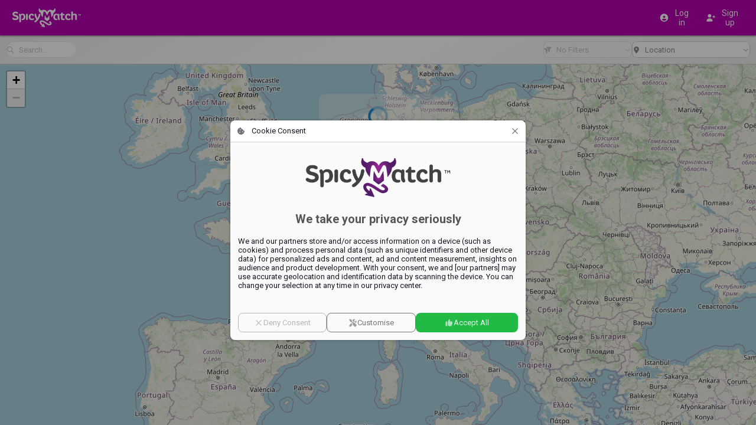

--- FILE ---
content_type: text/html;charset=utf-8
request_url: https://www.spicymatch.com/map/?type=P&goto=676
body_size: 4253
content:




























<!DOCTYPE html>
<html lang="en">
<head>





























<meta charset="utf-8">
<title>Swinger Clubs Map | SpicyMatch</title>

<meta name="description" content="Find the most exclusive Swinging Clubs and Swinging Parties on SpicyMatch. Create your own free Swingers group online today!">
<meta name="author" content="">
<meta name="robots" content="ALL">
<meta name="rating" content="adult">
<meta name="rating" content="RTA-5042-1996-1400-1577-RTA">
<meta name="theme-color" content="#b600af">

<meta property="og:type" content="website">
<meta property="og:title" content="Swinger Clubs Map | SpicyMatch">
<meta property="og:description" content="Find the most exclusive Swinging Clubs and Swinging Parties on SpicyMatch. Create your own free Swingers group online today!">
<meta property="og:url" content="https://www.spicymatch.com/map/?type=P&goto=676">
<meta property="og:image" content="https://www.spicymatch.com/img/logo.jpg?v=sm9458">
<meta property="og:site_name" content="SpicyMatch">
<meta property="fb:app_id" content="853051284772056">
<meta property="fb:admins" content="100004492560218">

<meta http-equiv="Content-Security-Policy" content="
default-src			http://localhost:8080 https://*.spicymatch.com https://*.googleapis.com data: blob: filesystem: about: 'self' 'unsafe-inline' 'unsafe-eval';
connect-src			http://localhost:8080 https://*.spicymatch.com wss://*.spicymatch.com wss://zedicons.com https://zedicons.com https://oppwa.com https://*.hotjar.com https://*.hotjar.io wss://*.hotjar.com https://*.ageverif.com https://*.openstreetmap.org https://*.google-analytics.com https://*.googleapis.com *.google.com https://*.gstatic.com data: blob: 'self';
worker-src			http://localhost:8080 https: blob: 'self';
frame-src		*  http://localhost:8080 *.google.com 'self';
script-src			http://localhost:8080 https://*.spicymatch.com https: 'self' 'unsafe-inline' 'unsafe-eval';
style-src			http://localhost:8080 https://*.spicymatch.com https://*.googleapis.com https://*.gstatic.com https://oppwa.com data: blob: 'self' 'unsafe-inline';
img-src			*  http://localhost:8080 https://*.spicymatch.com https://*.googleapis.com https://*.gstatic.com https://*.digitaloceanspaces.com *.google.com *.googleusercontent.com https://*.openstreetmap.org data: blob: 'self' 'unsafe-inline';
media-src		*  http://localhost:8080 https://*.spicymatch.com https://*.googleapis.com https://*.gstatic.com https://*.digitaloceanspaces.com *.google.com *.googleusercontent.com data: blob: 'self' 'unsafe-inline';
font-src				http://localhost:8080 https://*.spicymatch.com https://*.googleapis.com https://*.gstatic.com data: blob: 'self' 'unsafe-inline';
">





<meta name="keywords" content="swing lifestyle, local swingers, swingers party, swingers club, wife swap, swingers lifestyle, swingers social network, swingers dating sites, dating site for couples, dating site for singles, swingers network, couple swingers, swinging couples, female swinger, sex dating site, adult swingers, swinging, swingers, couples, lifestyle">

<link rel="alternate" hreflang="x-default" href="https://www.spicymatch.com/map/?type=P&goto=676">

<link rel="alternate" hreflang="en" href="https://www.spicymatch.com/map/?type=P&goto=676">

<link rel="alternate" hreflang="it" href="https://it.spicymatch.com/map/?type=P&goto=676">

<link rel="alternate" hreflang="es" href="https://es.spicymatch.com/map/?type=P&goto=676">

<link rel="alternate" hreflang="fr" href="https://fr.spicymatch.com/map/?type=P&goto=676">

<link rel="alternate" hreflang="de" href="https://de.spicymatch.com/map/?type=P&goto=676">

<link rel="alternate" hreflang="nl" href="https://nl.spicymatch.com/map/?type=P&goto=676">

<link rel="alternate" hreflang="no" href="https://no.spicymatch.com/map/?type=P&goto=676">

<link rel="alternate" hreflang="pl" href="https://pl.spicymatch.com/map/?type=P&goto=676">

<link rel="alternate" hreflang="pt" href="https://pt.spicymatch.com/map/?type=P&goto=676">

<link rel="alternate" hreflang="ru" href="https://ru.spicymatch.com/map/?type=P&goto=676">

<link rel="alternate" hreflang="cs" href="https://cs.spicymatch.com/map/?type=P&goto=676">

<link rel="alternate" hreflang="sl" href="https://sl.spicymatch.com/map/?type=P&goto=676">

<link rel="alternate" hreflang="ro" href="https://ro.spicymatch.com/map/?type=P&goto=676">

<link rel="alternate" hreflang="fi" href="https://fi.spicymatch.com/map/?type=P&goto=676">

<link rel="alternate" hreflang="hr" href="https://hr.spicymatch.com/map/?type=P&goto=676">

<link rel="alternate" hreflang="sr" href="https://sr.spicymatch.com/map/?type=P&goto=676">

<link rel="alternate" hreflang="hu" href="https://hu.spicymatch.com/map/?type=P&goto=676">

<link rel="alternate" hreflang="sv" href="https://sv.spicymatch.com/map/?type=P&goto=676">

<link rel="alternate" hreflang="he" href="https://he.spicymatch.com/map/?type=P&goto=676">


<meta http-equiv="content-type" content="text/html; charset=UTF-8">
<meta name="viewport" content="width=device-width, initial-scale=1, minimum-scale=1, maximum-scale=1, user-scalable=no, shrink-to-fit=no, minimal-ui">
<meta name="HandheldFriendly" content="true">
<meta name="mobile-web-app-capable" content="yes">
<meta name="msapplication-starturl" content="/">

<meta name="application-name" content="SpicyMatch">
<meta name="apple-mobile-web-app-title" content="SpicyMatch">
<meta name="apple-itunes-app" content="app-id=1005637168, app-argument=/">

<meta name="apple-mobile-web-app-status-bar-style" content="black">
<link rel="apple-touch-startup-image" href="/img/app/startup.png">
<link rel="apple-touch-icon" href="https://static.spicymatch.com/img/app/touch192.png">
<link rel="apple-touch-icon-precomposed" href="https://static.spicymatch.com/img/app/touch192.png">


<link rel="manifest" href="/manifest.json">

<link rel="image_src" href="https://www.spicymatch.com/img/logo.jpg?v=sm9458">
<link rel="icon" type="image/png" href="/zcdn/sm9458/img/favicon.png">

<link rel="preconnect" href="https://fonts.googleapis.com">
<link rel="preconnect" href="https://fonts.gstatic.com" crossorigin>

<link href="/zcdn/sm9458/css/print.css" rel="stylesheet" media="print">


<link href="/zcdn/sm9458/css/boot.css" rel="stylesheet">




</head>
<body class="noLeftCol noRightCol noChat smCmm useMiles fullscreen">



























<div id="page" class="ltr">

<z-drawer id="sidebar" v-if="ready" v-cloak eager v-model="sidebarOpen" @vue:mounted="initSidebar">
<template #header>
<div id="byHeader"  v-if="viewport.mobile"  class="header-bar">
<a v-if="viewport.mobile" href="/" style="position: relative;">
<img src="/img/headLogo.png" alt="SpicyMatch Logo" />

</a>

</div>
</template>



<left-menu :page-id="pageId"></left-menu>




























<div class="social-icons">
<a data-zic="fab facebook" href="https://www.facebook.com/SpicyMatch/" target="_blank" title="Facebook"></a>
<a data-zic="fab twitter" href="https://x.com/SpicyMatch" target="_blank" title="Twitter"></a>
<a data-zic="fab instagram-square" href="https://www.instagram.com/spicymatch.app/" target="_blank" title="Instagram"></a>
<a data-zic="fab youtube" href="https://www.youtube.com/user/SpicyMatch" target="_blank" title="YouTube"></a>
<a data-zic="fab telegram" href="https://t.me/spicymatch" target="_blank" title="Telegram Channel"></a>
<a data-zic="fab whatsapp" href="https://wa.me/33675656420" target="_blank" title="WhatsApp Support"></a>
<a data-zic="fab app-store-ios" href="https://apps.apple.com/mt/app/spicymatch/id6475690601" target="_blank" title="Available on the AppStore"></a>
<a data-zic="fab google-play" href="https://play.google.com/store/apps/details?id=com.zed.spicymatch" target="_blank" title="Get it on Google Play"></a>
</div>

<div id="copyright">
<b>SMTech Online Ltd.</b>
<span class="nowrap">&copy; 2012-2026</span>
</div>


</z-drawer>
<header id="header" v-if="!store.isInApp" :dir="DIR" class="header-bar">
<div class="sidebar-col">
<div>
<a id="headLogo" href="/">
<img src="/img/headLogo.png" alt="SpicyMatch Logo" />

</a>
<z-badge id="hamburger" :value="store.badges.hamburger">
<a @click="sidebarOpen = !sidebarOpen" data-zic="fas bars" class="headButton active"></a>
</z-badge>
</div>
</div>
<div class="dummy-col"></div>
<div class="content-col">
<div>

<span style="flex: 1 0 0;"></span>

</div>
</div>
<div class="dummy-col"></div>
<div class="aside-col">
<div>

<a href="/login.jsp"  @click.prevent="window.vue.$data.login = true"  data-zic="fas user-circle" class="headButton" style="display: flex; flex: 0 1 50%; height: 34px; justify-content: center; align-items: center; color: #fff !important;"><span v-if="viewport.desktop" style="padding-inline-start: 8px;">Log in</span></a>
<a v-if="viewport.desktop" href="/signup/" data-zic="fas user-plus" class="headButton" style="display: flex; flex: 0 1 50%; height: 34px; justify-content: center; align-items: center; color: #fff !important;"><span style="padding-inline-start: 8px;">Sign up</span></a>

</div>
</div>
</header>

<div id="container" v-show="ready" v-cloak class="container">
<div class="sidebar-col"></div>
<div class="dummy-col"></div>
<div id="content-col" :dir="DIR" class="content-col">
<div id="content">


<item-browser inline types="P" views="M" filters="baseFilters,eventType,pageType,groupFilter"></item-browser>




























</div> 
</div> 
<div class="dummy-col"></div>
<div v-if="viewport.wide" :dir="DIR" class="aside-col">

</div>
</div> 
 

<cookie-consent v-if="cookieConsent" logo="/img/logoBig.png" aspect-ratio="400/110"></cookie-consent>

<spicy-gallery v-if="media" :media="media" @close="media = null"></spicy-gallery>
<stories v-if="stories" gallery-only :mode="stories" @close="stories = null"></stories>


<z-dialog v-if="login !== null" v-model="login" width="350px" :title="$t('Log in')">
<login-form popup />
</z-dialog>
<user-dialog v-if="elemDialog" :visible="elemDialog.show" :data="elemDialog.data" @hide="elemDialog.show = false"></user-dialog>
<user-popup v-if="ready && !isTouch" ref="userPopup"></user-popup>
<z-magic-search v-if="ready && isTouch" ref="magicSearch"></z-magic-search>
<likes-dialog v-if="likesId" flt="userLikes" :flt-params="likesId" @hide="likesId = 0"></likes-dialog>
<report-form v-if="report.id" :data="report"></report-form>
<share-form v-if="share.id" :data="share"></share-form>
<lang-selection v-if="showLangs !== null" v-model="showLangs" @select="switchLang"></lang-selection>
<z-message-box ref="msgBox" compact></z-message-box>
<z-dialog v-if="showVisits !== null" v-model="showVisits" draggable :autofocus="false" :scrollable="false" width="540px" :title="$t('Visits')" padding="0" @hidden="showVisits = null">
<visits></visits>
</z-dialog>

</div> 
<style>.imageEditorDlg .z-dialog-content { height: 100%; }</style>































<script>
Z = {"V":"sm9458","u":0,"lang":"en","lcName":"smlc","USERINFO":{"uid":0,"jzedsc":"web1_pa0w8662zuu710rcdmgih8wzs1fiptyju7iuae92377","jzedss":"web1","nick":"","active":false,"lang":"en","rtl":false,"slug":"","isPage":false,"isBiz":false,"isPureBiz":false,"useMiles":true,"accColor":"--acc-limited","avatarInfo":{"id":0,"source":"https://static.spicymatch.com/img/avatars/9.jpg","converting":false,"waiting":true},"avatar":"https://static.spicymatch.com/img/avatars/9.jpg"},"wcd":"spicymatch.com"};
SM = {"SUPPORT":[27,326,328,29037,39509,83653,83655,283675,366130,419514,429323,485625,558519,622264],"rtl":false,"pageId":"map","LEFT_MENU":[{"id":"shortcuts","label":"","icon":"","items":[{"id":"home","label":"Home Page","icon":"home-alt","url":"/"},{"id":"events","label":"Events","icon":"calendar-alt","url":"/events/"},{"id":"forum","label":"Erotic Forums","icon":"feather-pointed","url":"/forum/"},{"id":"spicyChannel","label":"Spicy Channel","icon":"camera-movie","url":"/spicy-channel/"},{"id":"pages","label":"Pages","icon":"file-powerpoint","url":"/pages/"},{"id":"map","label":"Swinger Clubs Map","icon":"map-marked","url":"/map/"},{"id":"contest","label":"Photo Contests","icon":"trophy","url":"/contest/"},{"id":"vacation","label":"Swinger Vacations","icon":"bell-concierge","url":"/resorts/"},{"id":"spicyEvents","label":"SpicyMatch Events","icon":"spicy logo","url":"/spicy-events/"},{"id":"event60000","label":"SpicyIsland 2026 🏝️","img":"/pictures/events/60000.jpg","icon":"/pictures/events/60000.jpg","url":"/events/60000/","badge":"HOT"},{"id":"event55455","label":"SpicySpa 2026","img":"/pictures/events/55455.jpg","icon":"/pictures/events/55455.jpg","url":"/events/55455/","badge":"HOT"},{"id":"user36863","label":"CAP D'AGDE","img":"/pictures/albumPics/130/174774.jpg?auth=d29a0527b5072b5982c8c98dad6df9c8d7d124597b46c29500f81b51901e5a93","icon":"/pictures/albumPics/130/174774.jpg?auth=d29a0527b5072b5982c8c98dad6df9c8d7d124597b46c29500f81b51901e5a93","url":"/cap-d-agde/"}]}]};
</script>
<script src="/zcdn/sm9458/wp/spicy.js"></script>

<noscript><iframe src="https://www.googletagmanager.com/ns.html?id=GTM-T4WSCZVC" height="0" width="0" style="display:none;visibility:hidden"></iframe></noscript>
<script>
window.dataLayer = [
[ 'consent', 'default', {
'ad_storage': 'denied',
'analytics_storage': 'denied'
}
]
];
</script>
<script>(function(w,d,s,l,i){w[l]=w[l]||[];w[l].push({'gtm.start':
new Date().getTime(),event:'gtm.js'});var f=d.getElementsByTagName(s)[0],
j=d.createElement(s),dl=l!='dataLayer'?'&l='+l:'';j.async=true;j.src=
'https://www.googletagmanager.com/gtm.js?id='+i+dl;f.parentNode.insertBefore(j,f);
})(window,document,'script','dataLayer','GTM-T4WSCZVC');</script>



</body>
</html>


--- FILE ---
content_type: text/css
request_url: https://www.spicymatch.com/zcdn/sm9458/css/boot.css
body_size: 2022
content:
@import"https://fonts.googleapis.com/css2?family=Roboto:wght@100..900&family=Poetsen+One&display=swap";html,body{padding:0;margin:0}html{height:100%}body{width:100%;min-height:100%;overflow:auto;overflow-y:scroll;-webkit-overflow-scrolling:touch}*{padding:0;margin:0;border:none;background-repeat:no-repeat;background-position:center}a,button,[role=button],input:not([type=range]),select,textarea{-ms-touch-action:manipulation;touch-action:manipulation}a[href],a[onclick],.href{cursor:pointer;text-decoration:none}a[href]:hover,a[onclick]:hover,.href:hover{text-decoration:underline}img{border:none;vertical-align:top;-ms-interpolation-mode:bicubic}label[for],button:not([disabled]):not(.disabled){cursor:pointer !important}input,select,textarea,button,table{box-sizing:border-box}button{font-family:inherit;font-size:inherit}input,textarea{width:100%;font-size:12px}textarea{overflow:auto;resize:none}input[type=checkbox],input[type=radio]{width:auto}table{width:100%;border-collapse:collapse;border-spacing:0;empty-cells:show}.clearFix,.clearLeft{display:inline-block;width:100%;box-sizing:border-box}ul.clearFix{display:block}.clearFix:after,.clearLeft:after{content:"";display:table;clear:both}.clearLeft:after{clear:left}:root:root{--z-color-primary:	#b600af;--z-color-font:	#1e171f;--z-color-icon:	var(--z-color-primary);--forum-color:	#ca2584;--body-color:	#ececec;--text-color:	#141823;--box-color:	#fff;--z-border-radius:	8px;--wall-radius:	8px;--acc-biz:	var(--z-color-gray);--acc-page:	var(--z-color-teal);--acc-full:	var(--z-color-primary);--acc-basic:	var(--z-color-green);--acc-limited:	var(--z-color-blue);--acc-couples:	var(--z-color-orange);--acc-trial:	var(--z-color-blue)}body{font-family:Roboto,Arial,sans-serif}body,*,img{-webkit-font-smoothing:antialiased;-moz-osx-font-smoothing:grayscale;-webkit-tap-highlight-color:rgba(0,0,0,.0666666667);-webkit-touch-callout:none !important;-webkit-text-size-adjust:none}[data-zic^="flags "]{line-height:.75}[data-zic^="flags "]>.zic-svg:first-child{display:inline-block;height:.75em;vertical-align:top;border-radius:.2em;color:#000 !important;overflow:hidden}:root:root{--notch-top:	0px;--notch-bottom:	0px;--col-spacing:	1em;--header-height:	60px;--keyboard-height:	0px;--mobile-height:	0px}body{--full-width:	1700px;--dsk-inner:	650px;--side-width:	250px;--chat-height:	50px;--body-height:	calc(100vh - var(--notch-top) - var(--notch-bottom) - var(--header-height) - var(--chat-height) - var(--keyboard-height) - var(--col-spacing) * 2)}html{touch-action:manipulation;font-size:16px}@media(max-width: 991px){html{font-size:12px}}*{box-sizing:border-box}body{font-size:14px;color:var(--text-color);background-color:var(--body-color)}body.noChat{--chat-height: 20px}body.mobileApp{position:relative;height:100%;background-color:#ececec;scrollbar-width:none;--header-height: 0px !important;--chat-height: 0px}body.mobileApp .noApp{display:none !important}[v-cloak]{display:none !important}#header,#sidebar,#aside,img,button,.button{-webkit-user-select:none;user-select:none}::selection,::-moz-selection,::-webkit-selection{background:#efc9f8;color:#591b70}a[href],a[onclick]{color:var(--z-color-primary)}a[href].z-button,a[onclick].z-button{color:hsla(0,0%,100%,.9333333333)}.z-menu{font-size:14px}.z-menu a{color:inherit !important;text-decoration:none !important}.fa-secondary{opacity:.4}.dummy-col{flex:1 0 auto}.sidebar-col{max-width:var(--side-width);flex:0 0 25%;margin-inline-start:var(--col-spacing)}.content-col{max-width:var(--dsk-inner);flex:0 1 100%;margin-inline:var(--col-spacing)}.aside-col{max-width:var(--side-width);flex:0 0 25%;margin-inline-end:var(--col-spacing)}#header{position:fixed;left:0;top:0;zoom:1;z-index:5;--z-badge-color: #e12424}#header>*>*{display:flex;align-items:center;height:100%}@media(min-width: 992px){#header{box-shadow:0 1px 3px rgba(0,0,0,.5)}}#header .z-badge-wrap .z-badge{top:14px;right:14px;min-width:11px;padding:2px 4px;font-size:14px}@media(max-width: 991px){#header .z-badge-wrap .z-badge{top:11px;right:11px}}.header-bar{display:flex;width:100%;height:var(--header-height);background:var(--z-color-primary)}a.headButton{display:block;position:relative;padding:10px;margin:0 3px;border-radius:10em;text-align:center;text-decoration:none !important;color:hsla(0,0%,100%,.7) !important;outline:none !important;cursor:pointer}a.headButton>.zic-svg{display:block;font-size:22px;margin:0}a.headButton.active{color:#fff !important}@media(hover: hover){a.headButton:hover{background-color:rgba(0,0,0,.1)}}#headUserBtn{display:flex;gap:8px;max-width:100%;margin:0;align-items:center;font-size:12px;border-radius:5em}@media(hover: hover){#headUserBtn.active{background-color:rgba(0,0,0,.1)}}#headUserBtn>*{flex:0 0 auto}#headUserBtn>span{flex:1 1 auto;text-align:left;white-space:nowrap;overflow:hidden;text-overflow:ellipsis}#headUserBtn .z-img{width:24px;border-radius:50%}@media(max-width: 767px){#headUserBtn{margin:0 5px 0 0}}@media(min-width: 768px){#headUserBtn{flex:0 1 100%;padding:6px}#headUserBtn .z-img{width:30px}}#headLogo{position:relative;border:none !important}body.byCmm #headLogo{margin:0 auto}#hamburger{display:none}@media(min-width: 1920px){body:not(.fullscreen.noLeftCol.noRightCol) .dummy-col{order:-1}body:not(.fullscreen.noLeftCol.noRightCol) .content-col+.dummy-col{order:10}body:not(.fullscreen.noLeftCol.noRightCol) .sidebar-col{margin-inline-end:calc(var(--col-spacing)*3)}body:not(.fullscreen.noLeftCol.noRightCol) .aside-col{margin-inline-start:calc(var(--col-spacing)*3)}body:not(.fullscreen.noLeftCol.noRightCol) #page #sidebar .z-sidebar{left:calc(50vw - var(--dsk-inner)/2 - var(--side-width) - var(--col-spacing)*4)}body:not(.fullscreen.noLeftCol.noRightCol).fullscreen #page #sidebar .z-sidebar{left:max(var(--col-spacing),50vw - min(var(--full-width),var(--dsk-inner))/2 - var(--side-width) - var(--col-spacing)*4)}}@media(min-width: 992px){body.wider{--dsk-inner: 1000px}.dummy-col{flex-basis:30px}body.noRightCol{--dsk-inner: 1000px}body.noRightCol .sidebar-col+.dummy-col{flex-shrink:1}body.noRightCol .aside-col{flex-shrink:100}body.noLeftCol #container .content-col{max-width:calc(100% - var(--col-spacing)*2)}body.noLeftCol #container .sidebar-col{display:none}body.fullscreen.noRightCol:not(.noLeftCol){--dsk-inner: calc(100% - var(--col-spacing) * 3 - var(--side-width))}body.fullscreen.noRightCol:not(.noLeftCol) .content-col{width:var(--full-width);flex-basis:var(--full-width)}body.fullscreen.noRightCol:not(.noLeftCol) #content-col{margin-inline-end:0}#sidebar .z-sidebar-content{padding-right:10px}}@media(min-width: 992px)and (max-width: 1199px){:root:root{--side-width: 200px}}@media(max-width: 991px){:root:root{--col-spacing: .5em;--header-height: 50px;--side-width: 200px}body{--dsk-inner: calc(100vw - var(--col-spacing) * 2)}#header .content-col{margin-left:0}a.headButton>.zic-svg{font-size:18px}#hamburger{display:block}#headLogo{display:none}#container .sidebar-col{display:none}#sidebar>.z-sidebar{background:var(--body-color)}#sidebar>.z-sidebar .z-sidebar-content{padding:var(--col-spacing)}body.noRightCol #container .aside-col{display:none}}@media(max-width: 767px){#header .content-col{margin:0;justify-items:center !important}#header .sidebar-col{flex:0 1 auto;margin-inline-start:0}#header .aside-col{flex:0 1 auto;margin-inline-end:0}#container .aside-col{display:none}}


--- FILE ---
content_type: text/css
request_url: https://www.spicymatch.com/zcdn/sm9458/css/print.css
body_size: 8
content:
:root{--dsk-inner: 100% !important}#header,#sidebar,#aside,.topAlert,.z-popup,#sidebar.z-drawer.z-drawer.z-drawer,.sidebar-col,.dummy-col,.aside-col,.zchatCont,.noPrint{display:none !important}body{background:#fff !important}#container{padding:0}#container *{-webkit-print-color-adjust:exact;print-color-adjust:exact}#innerContainer{width:initial}#content{padding-top:0 !important}


--- FILE ---
content_type: application/javascript
request_url: https://www.spicymatch.com/zcdn/sm9458/wp/spicy.js
body_size: 204773
content:
/*! For license information please see spicy.js.LICENSE.txt */
!function(){var e,t,n,o,r={1115:function(e,t,n){"use strict";n.r(t);var o=n(31601),r=n.n(o),a=n(76314),i=n.n(a)()(r());i.push([e.id,".newPost{margin-bottom:10px;font-size:14px;background:hsla(0,0%,100%,.5019607843);border-radius:var(--wall-radius);border:none}.newPost .removeIcon{position:absolute;right:0;top:0;padding:5px;font-size:20px;line-height:1;color:#fff;filter:drop-shadow(0 1px 1px black) drop-shadow(0 0 20px black);cursor:pointer}.newPost .attError{padding:5px 10px 0;line-height:1;font-size:11px;text-align:center}.newPost .attError .z-icon{font-size:40px;color:var(--z-color-red)}.newPost:not(:focus-within) .z-input>.z-inner{border-color:rgba(0,0,0,0)}.newPost .postButtons{padding-top:20px;font-size:17px}",""]),t.default=i},1144:function(e,t,n){var o=n(37705);o.__esModule&&(o=o.default),"string"==typeof o&&(o=[[e.id,o,""]]),o.locals&&(e.exports=o.locals);(0,n(70534).A)("18e969b0",o,!1,{})},2682:function(e,t,n){var o=n(91305);o.__esModule&&(o=o.default),"string"==typeof o&&(o=[[e.id,o,""]]),o.locals&&(e.exports=o.locals);(0,n(70534).A)("fa1119b4",o,!1,{})},2944:function(e,t,n){"use strict";function o(e,t){let n,o,r=0;return function(){return n=this,o=arguments,clearTimeout(r),r=setTimeout(()=>{r=0,t.apply(n,o)},e)}}n.d(t,{A:function(){return o}})},3605:function(e,t,n){var o=n(85072),r=n(97825),a=n(77659),i=n(55056),l=n(10540),s=n(41113),c=n(6506);c=c.__esModule?c.default:c;var u={};u.styleTagTransform=s,u.setAttributes=i,u.insert=a.bind(null,"head"),u.domAPI=r,u.insertStyleElement=l;o(c,u);e.exports=c&&c.locals||{}},3720:function(e,t,n){var o=n(33633);o.__esModule&&(o=o.default),"string"==typeof o&&(o=[[e.id,o,""]]),o.locals&&(e.exports=o.locals);(0,n(70534).A)("aeadebc8",o,!1,{})},5442:function(e,t,n){"use strict";n.r(t),n.d(t,{default:function(){return g}});var o=n(41425),r=n(15255);let a={},i=null,l=null,s=(0,o.ref)(null),c=1,u=()=>{let e=i,t=e.slots.content,n=e.props,o=n.position.split(/\s+/);s.value=t?t():n.content,d.position=n.position,d.transition=n.transition,d.fixed=n.fixed,d.width=n.width,d.offsetX=o.includes("left")||o.includes("right")?`${n.offset}px`:0,d.offsetY=o.includes("top")||o.includes("bottom")?`${n.offset}px`:0,l&&!s.value&&l.component.exposed.hide()},d=(0,o.reactive)({popperClass:"z-tooltip",role:"tooltip",arrow:8,autoAttach:{elements:'[aria-describedby^="z-tooltip-"]',showDelay:200,hideDelay:0},onAutoAttach:e=>{let t=a[e.getAttribute("aria-describedby")];s.value="",t&&(i=t,(0,o.onUpdated)(()=>{t==i&&u()},t),u())}}),p=document.createElement("div"),f=(0,o.createApp)({setup(){return()=>l=(0,o.h)(r.default,d,()=>s.value)}});p.id="zTooltipWrapper",document.body.appendChild(p),f.mount(p);const m={name:"ZTooltip"};var h=Object.assign(m,{props:{content:String,fixed:Boolean,transition:{type:String,default:"z-fade"},position:{type:String,default:"top center"},width:null,offset:{type:Number,default:6}},setup(e){let t=(0,o.getCurrentInstance)(),n=0,r="";return(0,o.onMounted)(()=>{let e=t.vnode.el;r="z-tooltip-"+c++,e.nodeType!=Node.ELEMENT_NODE&&(e=e.nextSibling),e&&e.nodeType==Node.ELEMENT_NODE&&(e.setAttribute("aria-describedby",r),n=e,a[r]=t)}),(0,o.onUnmounted)(()=>{n&&n.removeAttribute("aria-describedby"),delete a[r]}),(e,t)=>(0,o.renderSlot)(e.$slots,"default")}});n(81302);var g=h},5536:function(e,t,n){"use strict";n.r(t),n.d(t,{default:function(){return i}});var o=n(41425),r=n(24455),a={__name:"segment",props:{tag:String,color:String,padding:[Number,String],height:[Number,String],stacked:Boolean,plain:Boolean},setup(e){return(t,n)=>((0,o.openBlock)(),(0,o.createBlock)((0,o.resolveDynamicComponent)(e.tag||"div"),{class:(0,o.normalizeClass)(["z-segment",{"z-stacked":e.stacked,"z-plain":e.plain}]),style:(0,o.normalizeStyle)({padding:(0,o.unref)(r.ke)(e.padding),backgroundColor:(0,o.unref)(r.Pt)(e.color)})},{default:(0,o.withCtx)(()=>[(0,o.renderSlot)(t.$slots,"default")]),_:3},8,["class","style"]))}};n(47944);var i=a},5688:function(e,t,n){"use strict";n.r(t);var o=n(31601),r=n.n(o),a=n(76314),i=n.n(a)()(r());i.push([e.id,".homeSpeeds{margin:0 0 40px;font-size:12px}.homeSpeeds a{color:inherit}.homeSpeeds .z-swiper-nav.z-button{transform:translateY(-50%) translateY(-30px)}.homeSpeeds .speedItem{padding-bottom:60px}.homeSpeeds .speedItem[href]{cursor:pointer}@media(hover: hover){.homeSpeeds .speedItem:hover .speedCont .z-img-el{transform:scale(1)}}.homeSpeeds .speedCont{border-radius:50em !important;background:hsla(0,0%,100%,.5019607843)}.homeSpeeds .speedCont .z-img-el{transform:scale(1.15);transition:transform .5s}.homeSpeeds .speedBox{position:absolute;inset:auto 0 0 0;height:85px;padding:5px;background:linear-gradient(to bottom, rgba(255, 255, 255, 0.6666666667), #fff 25px);border-radius:var(--wall-radius);overflow:hidden}.homeSpeeds .speedBox>div{display:flex;justify-content:center;gap:4px}.homeSpeeds .speedBox>div>*{white-space:nowrap;overflow:hidden;text-overflow:ellipsis}.homeSpeeds .speedBox>div .zic-svg:first-child{color:#ccc}.homeSpeeds .speedBox>div+div{margin-top:5px}.homeSpeeds .speedBox .ev-name{margin:-2px -2px 0;padding:3px 5px;background:#ececec;border-radius:5px}.homeSpeeds .speedBox>*:not(.ev-name){color:#777}.homeSpeeds .speedBox .speedDayName,.homeSpeeds .speedBox .speedYear{display:none}",""]),t.default=i},6506:function(e,t,n){"use strict";n.r(t);var o=n(31601),r=n.n(o),a=n(76314),i=n.n(a)()(r());i.push([e.id,".z-popper{position:absolute}.z-popper.z-fixed{position:fixed}.z-popper.z-slide-enter-from,.z-popper.z-slide-leave-to{opacity:0;transform:translateY(2em)}.z-popper.z-slide-enter-active,.z-popper.z-slide-leave-active{transition:opacity .2s,transform .2s}.z-popper>.z-arrow{position:absolute;width:1em;height:1em;border-radius:.1em;background:inherit;transform:translate(-50%, -50%) rotate(45deg);font-size:10px;z-index:-1}.z-popper>.z-arrow.z-top{top:.05em}.z-popper>.z-arrow.z-bottom{bottom:-0.95em}.z-popper>.z-arrow.z-left{left:.05em}.z-popper>.z-arrow.z-right{right:-0.95em}",""]),t.default=i},6579:function(e,t,n){var o=n(13308);o.__esModule&&(o=o.default),"string"==typeof o&&(o=[[e.id,o,""]]),o.locals&&(e.exports=o.locals);(0,n(70534).A)("2569dc2d",o,!1,{})},7062:function(e,t,n){"use strict";n.r(t),n.d(t,{default:function(){return l}});var o=n(41425),r=(n(96379),n(24455));const a={name:"ZTags"};var i=Object.assign(a,{props:{gap:[Number,String],compact:Boolean,inline:Boolean,noWrap:Boolean,bordered:Boolean,visibleCount:Number,color:String,round:Boolean,disabled:Boolean,closeable:Boolean},setup(e){let t=(0,o.getCurrentInstance)();(0,o.provide)("zTags",t);return(t,n)=>((0,o.openBlock)(),(0,o.createElementBlock)("div",{class:(0,o.normalizeClass)(["z-tags",{"z-inline":e.inline,"z-no-wrap":e.noWrap,"z-bordered":e.bordered}]),style:(0,o.normalizeStyle)({"--z-tags-gap":(0,o.unref)(r.ke)(e.gap)})},[(0,o.renderSlot)(t.$slots,"default")],6))}});n(53328);var l=i},7887:function(e,t,n){var o=n(85072),r=n(97825),a=n(77659),i=n(55056),l=n(10540),s=n(41113),c=n(52678);c=c.__esModule?c.default:c;var u={};u.styleTagTransform=s,u.setAttributes=i,u.insert=a.bind(null,"head"),u.domAPI=r,u.insertStyleElement=l;o(c,u);e.exports=c&&c.locals||{}},10540:function(e){"use strict";e.exports=function(e){var t=document.createElement("style");return e.setAttributes(t,e.attributes),e.insert(t,e.options),t}},10810:function(e,t,n){"use strict";n.d(t,{Ey:function(){return v},nY:function(){return T}});var o=n(41425);const r="undefined"!=typeof window;let a;const i=e=>a=e,l=Symbol();function s(e){return e&&"object"==typeof e&&"[object Object]"===Object.prototype.toString.call(e)&&"function"!=typeof e.toJSON}var c;!function(e){e.direct="direct",e.patchObject="patch object",e.patchFunction="patch function"}(c||(c={}));const u=(()=>"object"==typeof window&&window.window===window?window:"object"==typeof self&&self.self===self?self:"object"==typeof global&&global.global===global?global:"object"==typeof globalThis?globalThis:{HTMLElement:null})();function d(e,t,n){const o=new XMLHttpRequest;o.open("GET",e),o.responseType="blob",o.onload=function(){g(o.response,t,n)},o.onerror=function(){console.error("could not download file")},o.send()}function p(e){const t=new XMLHttpRequest;t.open("HEAD",e,!1);try{t.send()}catch(e){}return t.status>=200&&t.status<=299}function f(e){try{e.dispatchEvent(new MouseEvent("click"))}catch(t){const n=new MouseEvent("click",{bubbles:!0,cancelable:!0,view:window,detail:0,screenX:80,screenY:20,clientX:80,clientY:20,ctrlKey:!1,altKey:!1,shiftKey:!1,metaKey:!1,button:0,relatedTarget:null});e.dispatchEvent(n)}}const m="object"==typeof navigator?navigator:{userAgent:""},h=(()=>/Macintosh/.test(m.userAgent)&&/AppleWebKit/.test(m.userAgent)&&!/Safari/.test(m.userAgent))(),g=r?"undefined"!=typeof HTMLAnchorElement&&"download"in HTMLAnchorElement.prototype&&!h?function(e,t="download",n){const o=document.createElement("a");o.download=t,o.rel="noopener","string"==typeof e?(o.href=e,o.origin!==location.origin?p(o.href)?d(e,t,n):(o.target="_blank",f(o)):f(o)):(o.href=URL.createObjectURL(e),setTimeout(function(){URL.revokeObjectURL(o.href)},4e4),setTimeout(function(){f(o)},0))}:"msSaveOrOpenBlob"in m?function(e,t="download",n){if("string"==typeof e)if(p(e))d(e,t,n);else{const t=document.createElement("a");t.href=e,t.target="_blank",setTimeout(function(){f(t)})}else navigator.msSaveOrOpenBlob(function(e,{autoBom:t=!1}={}){return t&&/^\s*(?:text\/\S*|application\/xml|\S*\/\S*\+xml)\s*;.*charset\s*=\s*utf-8/i.test(e.type)?new Blob([String.fromCharCode(65279),e],{type:e.type}):e}(e,n),t)}:function(e,t,n,o){(o=o||open("","_blank"))&&(o.document.title=o.document.body.innerText="downloading...");if("string"==typeof e)return d(e,t,n);const r="application/octet-stream"===e.type,a=/constructor/i.test(String(u.HTMLElement))||"safari"in u,i=/CriOS\/[\d]+/.test(navigator.userAgent);if((i||r&&a||h)&&"undefined"!=typeof FileReader){const t=new FileReader;t.onloadend=function(){let e=t.result;if("string"!=typeof e)throw o=null,new Error("Wrong reader.result type");e=i?e:e.replace(/^data:[^;]*;/,"data:attachment/file;"),o?o.location.href=e:location.assign(e),o=null},t.readAsDataURL(e)}else{const t=URL.createObjectURL(e);o?o.location.assign(t):location.href=t,o=null,setTimeout(function(){URL.revokeObjectURL(t)},4e4)}}:()=>{};const{assign:b}=Object;function v(){const e=(0,o.effectScope)(!0),t=e.run(()=>(0,o.ref)({}));let n=[],r=[];const a=(0,o.markRaw)({install(e){i(a),a._a=e,e.provide(l,a),e.config.globalProperties.$pinia=a,r.forEach(e=>n.push(e)),r=[]},use(e){return this._a?n.push(e):r.push(e),this},_p:n,_a:null,_e:e,_s:new Map,state:t});return a}const y=()=>{};function x(e,t,n,r=y){e.add(t);const a=()=>{e.delete(t)&&r()};return!n&&(0,o.getCurrentScope)()&&(0,o.onScopeDispose)(a),a}function k(e,...t){e.forEach(e=>{e(...t)})}const z=e=>e(),w=Symbol(),_=Symbol();function C(e,t){e instanceof Map&&t instanceof Map?t.forEach((t,n)=>e.set(n,t)):e instanceof Set&&t instanceof Set&&t.forEach(e.add,e);for(const n in t){if(!t.hasOwnProperty(n))continue;const r=t[n],a=e[n];s(a)&&s(r)&&e.hasOwnProperty(n)&&!(0,o.isRef)(r)&&!(0,o.isReactive)(r)?e[n]=C(a,r):e[n]=r}return e}const S=Symbol();function N(e){return!s(e)||!Object.prototype.hasOwnProperty.call(e,S)}const{assign:E}=Object;function A(e){return!(!(0,o.isRef)(e)||!e.effect)}function B(e,t,n={},r,a,l){let s;const u=E({actions:{}},n);const d={deep:!0};let p,f;let m,h=new Set,g=new Set;const b=r.state.value[e];l||b||(r.state.value[e]={});(0,o.ref)({});let v;function S(t){let n;p=f=!1,"function"==typeof t?(t(r.state.value[e]),n={type:c.patchFunction,storeId:e,events:m}):(C(r.state.value[e],t),n={type:c.patchObject,payload:t,storeId:e,events:m});const a=v=Symbol();(0,o.nextTick)().then(()=>{v===a&&(p=!0)}),f=!0,k(h,n,r.state.value[e])}const B=l?function(){const{state:e}=n,t=e?e():{};this.$patch(e=>{E(e,t)})}:y;const T=(t,n="")=>{if(w in t)return t[_]=n,t;const o=function(){i(r);const n=Array.from(arguments),a=new Set,l=new Set;let s;k(g,{args:n,name:o[_],store:P,after:function(e){a.add(e)},onError:function(e){l.add(e)}});try{s=t.apply(this&&this.$id===e?this:P,n)}catch(e){throw k(l,e),e}return s instanceof Promise?s.then(e=>(k(a,e),e)).catch(e=>(k(l,e),Promise.reject(e))):(k(a,s),s)};return o[w]=!0,o[_]=n,o},V={_p:r,$id:e,$onAction:x.bind(null,g),$patch:S,$reset:B,$subscribe(t,n={}){const a=x(h,t,n.detached,()=>i()),i=s.run(()=>(0,o.watch)(()=>r.state.value[e],o=>{("sync"===n.flush?f:p)&&t({storeId:e,type:c.direct,events:m},o)},E({},d,n)));return a},$dispose:function(){s.stop(),h.clear(),g.clear(),r._s.delete(e)}},P=(0,o.reactive)(V);r._s.set(e,P);const L=(r._a&&r._a.runWithContext||z)(()=>r._e.run(()=>(s=(0,o.effectScope)()).run(()=>t({action:T}))));for(const t in L){const n=L[t];if((0,o.isRef)(n)&&!A(n)||(0,o.isReactive)(n))l||(b&&N(n)&&((0,o.isRef)(n)?n.value=b[t]:C(n,b[t])),r.state.value[e][t]=n);else if("function"==typeof n){const e=T(n,t);L[t]=e,u.actions[t]=n}else 0}return E(P,L),E((0,o.toRaw)(P),L),Object.defineProperty(P,"$state",{get:()=>r.state.value[e],set:e=>{S(t=>{E(t,e)})}}),r._p.forEach(e=>{E(P,s.run(()=>e({store:P,app:r._a,pinia:r,options:u})))}),b&&l&&n.hydrate&&n.hydrate(P.$state,b),p=!0,f=!0,P}function T(e,t,n){let r;const s="function"==typeof t;function c(n,c){const u=(0,o.hasInjectionContext)();(n=n||(u?(0,o.inject)(l,null):null))&&i(n),(n=a)._s.has(e)||(s?B(e,t,r,n):function(e,t,n){const{state:r,actions:a,getters:l}=t,s=n.state.value[e];let c;c=B(e,function(){s||(n.state.value[e]=r?r():{});const t=(0,o.toRefs)(n.state.value[e]);return E(t,a,Object.keys(l||{}).reduce((t,r)=>(t[r]=(0,o.markRaw)((0,o.computed)(()=>{i(n);const t=n._s.get(e);return l[r].call(t,t)})),t),{}))},t,n,0,!0)}(e,r,n));return n._s.get(e)}return r=s?n:t,c.$id=e,c}},11664:function(e,t,n){"use strict";n.r(t);var o=n(31601),r=n.n(o),a=n(76314),i=n.n(a)()(r());i.push([e.id,":root{--z-spinner-duration: 1s}.z-spinner{display:inline-block;line-height:1}@keyframes z-spin{0%{transform:rotate(0)}100%{transform:rotate(360deg)}}.z-spinner .z-spin{animation:infinite linear var(--z-spinner-duration) z-spin}.z-spinner .z-inner{display:inline-block}.z-spinner .z-inner>.z-icon{vertical-align:top}",""]),t.default=i},13068:function(e,t,n){var o=n(85072),r=n(97825),a=n(77659),i=n(55056),l=n(10540),s=n(41113),c=n(71879);c=c.__esModule?c.default:c;var u={};u.styleTagTransform=s,u.setAttributes=i,u.insert=a.bind(null,"head"),u.domAPI=r,u.insertStyleElement=l;o(c,u);e.exports=c&&c.locals||{}},13163:function(e,t,n){"use strict";n.d(t,{A:function(){return f}});var o=n(41425);const r=["src"],a=["innerHTML"],i={key:0},l={key:0,"data-zic":"fas fire",class:"roundChip",style:{"font-size":"11px","--z-icon-align":"-1px","--chip-color":"var(--z-color-yellow)"}},s={key:1,class:"roundChip z-grow",style:{"font-size":"10px","--chip-color":"var(--z-color-red)","white-space":"nowrap",overflow:"hidden","text-overflow":"ellipsis"}},c={key:1,"data-zic":"fas fire",class:"z-grow",style:{"font-size":"inherit","text-align":"center","--z-icon-align":"top"}},u={key:2,class:"z-grow"},d={key:5,class:"storyBottom"};var p={__name:"Story",props:{story:{type:Object,required:!0},editor:Boolean,mini:Boolean,bg:Boolean,paused:Boolean},emits:["removeMusic","videoReady"],setup(e,{emit:t}){let n=t,p=(0,o.ref)(),f=(0,o.ref)(),m=(0,o.ref)();function h(e){n("videoReady",e)}function g(e){m.value.play(),f.value&&(f.value.currentTime=0)}return(t,b)=>{const v=(0,o.resolveComponent)("z-video-player"),y=(0,o.resolveComponent)("z-img"),x=(0,o.resolveComponent)("avatar"),k=(0,o.resolveComponent)("nick"),z=(0,o.resolveComponent)("z-flex"),w=(0,o.resolveComponent)("z-icon"),_=(0,o.resolveComponent)("z-tooltip"),C=(0,o.resolveComponent)("z-button");return(0,o.openBlock)(),(0,o.createElementBlock)("div",{class:(0,o.normalizeClass)(["story",[e.story.bg.id?`storyBg${e.story.bg.id}`:null,{mini:e.mini,editor:e.editor,featured:e.story.featured}]])},[e.story.media?((0,o.openBlock)(),(0,o.createElementBlock)(o.Fragment,{key:0},["vid"!=e.story.media.type||e.mini||e.paused?((0,o.openBlock)(),(0,o.createBlock)(y,{key:1,src:e.story.media.blob||(e.mini?e.story.media._thumb:e.story.media._prevw),class:"storyMedia"},null,8,["src"])):((0,o.openBlock)(),(0,o.createBlock)(v,{key:0,ref_key:"video",ref:m,playsinline:"",autoplay:!e.mini,muted:!!e.story.music,controls:"seek",source:e.story.media.blob||e.story.media._orign,poster:e.story.media._prevw,onLoadedmetadata:h,onEnded:g,class:"storyMedia"},null,8,["autoplay","muted","source","poster"]))],64)):(0,o.createCommentVNode)("v-if",!0),!e.story.music||e.mini||e.paused?(0,o.createCommentVNode)("v-if",!0):((0,o.openBlock)(),(0,o.createElementBlock)("audio",{key:1,ref_key:"audio",ref:f,playsinline:"",autoplay:"",loop:"",src:"https://static.spicymatch.com/music"+e.story.music.path},null,8,r)),t.$slots.text||e.story.mainText.text?((0,o.openBlock)(),(0,o.createElementBlock)("div",{key:2,ref_key:"mainText",ref:p,class:"mainText"},[(0,o.renderSlot)(t.$slots,"text",{},()=>[(0,o.createElementVNode)("span",{innerHTML:e.story.mainText.text.replace(/\n/g,"<br>"),class:"userText titleFont",style:{"pointer-events":"none"}},null,8,a)])],512)):(0,o.createCommentVNode)("v-if",!0),e.story.user?((0,o.openBlock)(),(0,o.createBlock)(z,{key:3,gap:"8px",align:"center",class:"storyUser"},{default:(0,o.withCtx)(()=>[(0,o.createVNode)(x,{round:"",size:e.mini?32:42,user:e.story.user},null,8,["size","user"]),e.mini?e.story.rejectType?((0,o.openBlock)(),(0,o.createElementBlock)("div",s,[(0,o.createElementVNode)("span",null,(0,o.toDisplayString)(e.story.rejectType),1)])):(0,o.createCommentVNode)("v-if",!0):((0,o.openBlock)(),(0,o.createElementBlock)("div",i,[(0,o.createVNode)(k,{bold:"",user:e.story.user,style:{color:"inherit"}},null,8,["user"]),b[1]||(b[1]=(0,o.createElementVNode)("br",null,null,-1)),e.story.featured?((0,o.openBlock)(),(0,o.createElementBlock)("span",l,[(0,o.createElementVNode)("span",null,(0,o.toDisplayString)(t.$t("Featured").toUpperCase()),1)])):(0,o.createCommentVNode)("v-if",!0)]))]),_:1})):(0,o.createCommentVNode)("v-if",!0),e.mini?((0,o.openBlock)(),(0,o.createBlock)(z,{key:4,gap:"6px",align:"center",class:"storyNick"},{default:(0,o.withCtx)(()=>["vid"==e.story.media?.type?((0,o.openBlock)(),(0,o.createBlock)(w,{key:0,icon:"fas play",color:"#fff9"})):(0,o.createCommentVNode)("v-if",!0),e.story.featured?((0,o.openBlock)(),(0,o.createElementBlock)("span",c,[(0,o.createElementVNode)("span",null,(0,o.toDisplayString)(t.$t("Featured")),1)])):e.story.user?((0,o.openBlock)(),(0,o.createElementBlock)("span",u,(0,o.toDisplayString)(e.story.user.nick),1)):(0,o.createCommentVNode)("v-if",!0),e.story.expired&&!e.story.featured?((0,o.openBlock)(),(0,o.createBlock)(w,{key:3,icon:"fa stopwatch"})):(0,o.createCommentVNode)("v-if",!0)]),_:1})):(0,o.createCommentVNode)("v-if",!0),e.mini?(0,o.createCommentVNode)("v-if",!0):((0,o.openBlock)(),(0,o.createElementBlock)("div",d,[e.story.music?((0,o.openBlock)(),(0,o.createBlock)(z,{key:0,gap:"6px",align:"center"},{default:(0,o.withCtx)(()=>[(0,o.createVNode)(_,null,{content:(0,o.withCtx)(()=>[(0,o.createTextVNode)(" Music track: "+(0,o.toDisplayString)(e.story.music.title)+" by "+(0,o.toDisplayString)(e.story.music.author)+" ",1),(0,o.createElementVNode)("em",null,"("+(0,o.toDisplayString)(e.story.music.category)+")",1),b[2]||(b[2]=(0,o.createElementVNode)("br",null,null,-1)),b[3]||(b[3]=(0,o.createTextVNode)(" Source: https://freetouse.com/music",-1)),b[4]||(b[4]=(0,o.createElementVNode)("br",null,null,-1)),b[5]||(b[5]=(0,o.createTextVNode)(" Background Music for Videos ",-1))]),default:(0,o.withCtx)(()=>[(0,o.createElementVNode)("div",null,[(0,o.createVNode)(w,{icon:"music-note"}),(0,o.createElementVNode)("em",null,(0,o.toDisplayString)(e.story.music.title)+" by "+(0,o.toDisplayString)(e.story.music.author),1)])]),_:1}),e.editor?((0,o.openBlock)(),(0,o.createBlock)(C,{key:0,compact:"",round:"",icon:"fas xmark",color:"--z-color-red",onClick:b[0]||(b[0]=e=>(0,o.unref)(n)("removeMusic")),padding:"3px",style:{"font-size":"12px"}})):(0,o.createCommentVNode)("v-if",!0)]),_:1})):(0,o.createCommentVNode)("v-if",!0),(0,o.renderSlot)(t.$slots,"bottom")]))],2)}}};n(47205);var f=p},13308:function(e,t,n){var o=n(85072),r=n(97825),a=n(77659),i=n(55056),l=n(10540),s=n(41113),c=n(44259);c=c.__esModule?c.default:c;var u={};u.styleTagTransform=s,u.setAttributes=i,u.insert=a.bind(null,"head"),u.domAPI=r,u.insertStyleElement=l;o(c,u);e.exports=c&&c.locals||{}},15186:function(e,t,n){var o=n(69039);o.__esModule&&(o=o.default),"string"==typeof o&&(o=[[e.id,o,""]]),o.locals&&(e.exports=o.locals);(0,n(70534).A)("7e33f084",o,!1,{})},15255:function(e,t,n){"use strict";n.r(t),n.d(t,{default:function(){return s}});var o=n(41425),r=n(24455),a=n(24713),i=n(25564),l=Object.assign({name:"ZPopper",inheritAttrs:!1},{__name:"popper",props:(0,o.mergeModels)({visible:{type:[Boolean,null],default:void 0},target:[String,HTMLElement,Comment],teleport:[String,HTMLElement],boundary:[String,HTMLElement],position:{type:String,default:"bottom center"},width:[Number,String],offsetX:{type:[Number,String]},offsetY:{type:[Number,String]},margin:{type:Number,default:5},transition:{type:[Boolean,String],default:"z-slide"},inline:Boolean,fixed:Boolean,lasting:Boolean,persistent:Boolean,attrs:null,popperClass:null,arrow:[Boolean,Number],autoAttach:Object},{modelValue:{},modelModifiers:{}}),emits:(0,o.mergeModels)(["autoAttach","position","show","hiding","hide","hidden"],["update:modelValue"]),setup(e,{expose:t,emit:n}){let l=(0,o.getCurrentInstance)(),s=(0,o.useModel)(e,"modelValue"),c=n,u=e,d=(0,o.ref)(),p=(0,o.ref)(!1),f=(0,o.ref)(!1),m=(0,o.ref)(!1),h=(0,o.ref)(null),g=(0,o.ref)({}),b=(0,o.ref)(""),v=(0,o.ref)(null),y=(0,o.ref)(null),{body:x}=document,k=[],z=null,w=null,_=!1,C=0,S={showEvent:"mouseover",hideEvent:"mouseout",showDelay:800,hideDelay:300},N=(0,o.computed)(()=>!!(void 0!==u.visible?u.visible:void 0!==s.value?s.value:p.value)),E=(0,o.computed)(()=>u.autoAttach?{...S,...u.autoAttach}:null),A=(0,o.computed)(()=>(N.value,(0,r.Nr)(u.target)||v.value||(d.value?d.value.previousElementSibling:null))),B=(0,o.computed)(()=>(N.value,(0,r.Nr)(u.boundary)||(0,r.Nr)(u.teleport)||(0,a.EK)(d.value))),T=(0,o.computed)(()=>{let e=d.value?d.value.closest("[dir]"):0;return e&&"rtl"==e.getAttribute("dir")});function V(e){if(N.value&&!u.persistent&&!(0,a.rD)(e.target,A.value)){let t=e.target.closest(".z-popper");t&&(0,a.rD)(t,d.value)||(c("hiding"),$())}}function P(e){if(_){let{showEvent:e,hideEvent:t}=E.value;(0,i.AU)(document,l,[e,t]),_=!1}if(e&&E.value&&!_){let{showEvent:e,hideEvent:t}=E.value;_=!0,(0,i.on)(document,l,e,R),t!=e&&(0,i.on)(document,l,t,D)}}function L(e){z&&(z.disconnect(),z=null),e&&d.value&&d.value.nodeType!=Node.COMMENT_NODE&&(z=new ResizeObserver(j),z.observe(d.value),z.observe(x),A.value&&z.observe(A.value))}function I(e){if(e&&k[0]){let t=[].concat(k),n=0;for(let o of e)t.indexOf(o)>=0&&n++;if(n==e.length)return}for(let e of k)(0,i.AU)(e,l,"scroll");if(e){k=e;for(let e of k)(0,i.on)(e,l,"scroll",M,{passive:!0})}}function M(e){w||(w=requestAnimationFrame(()=>{j(),w=null}))}function R(e){let{elements:t,showDelay:n,showEvent:o,hideEvent:r}=E.value,i="string"==typeof t?e.target.closest(t):null;N.value&&!i&&(0,a.rD)(e.target,d.value)&&(i==v.value&&o==r?D(e):i=v.value),i&&(clearTimeout(C),N.value&&i==v.value||(C=setTimeout(()=>{v.value=i,O(),c("autoAttach",i)},n)))}function D(e){if(clearTimeout(C),N.value){let{hideDelay:e}=E.value;C=setTimeout(()=>{$()},e)}}function j(){if(N.value&&!f.value&&A.value&&d.value?.parentNode){let e,{offsetX:t,offsetY:n,position:o,margin:r}=u,i=A.value,l=d.value.style;t=(parseInt(t)||0)*(T.value?-1:1),n=parseInt(n)||0,l.display="block",l.left=0,l.top=0,e=(0,a.b_)(d.value,i,o,t,n,B.value,r),l.display="",h.value={left:l.left=`${e.x}px`,top:l.top=`${e.y}px`},setTimeout(()=>{N.value&&(m.value=!0)},10),I(i.offsetParent!=d.value.offsetParent?[...new Set((0,a.T1)(d.value,x,a.Nx).concat((0,a.T1)(i,x,a.Nx)))]:null),function({offx:e,offy:t,width:n,height:o,tgtBounds:r}){if(u.arrow){let a=parseInt(u.arrow)||8,i="",l=null,s=t>=r.bottom-a?0:t+o<=r.top+a?2:e>=r.right-a?3:e+n<=r.left+a?1:-1;0==s||2==s?e+n>=r.left+3*a&&e<=r.right-3*a&&(i=0==s?"z-top":"z-bottom",l={left:parseInt(r.left-e+r.width/2)+"px"}):1!=s&&3!=s||t+o>=r.top+3*a&&t<=r.bottom-3*a&&(i=3==s?"z-left":"z-right",l={top:parseInt(r.top-t+r.height/2)+"px"}),b.value=i,g.value=l}}(e),c("position",e)}}function O(){p.value=!0,s.value=s.value||!0}function $(){p.value=!1,s.value=s.value&&!1}return(0,o.watch)(()=>N.value,(e,t)=>{!!e!=!!t&&(e?(y.value&&p.value||(y.value=(0,r.wC)()),j(),(0,o.nextTick)(()=>{c("show"),L(!0)})):(I(!1),m.value=!1,(0,o.nextTick)(()=>{c("hide")})))},{immediate:!0}),(0,o.watch)(()=>[u.teleport,u.fixed,u.arrow,A.value],()=>{L(!1),j(),(0,o.nextTick)(()=>L(!0))}),(0,o.watch)(()=>u.position,()=>{j()}),(0,o.watch)(()=>u.autoAttach,()=>{P(!0)},{immediate:!0,deep:!0}),(0,o.onMounted)(()=>{(0,i.on)(document,l,"click",V,!0)}),(0,o.onUnmounted)(()=>{P(!1),I(!1),L(!1),(0,i.AU)(document,l,"click",V,!0)}),(0,o.onUpdated)(()=>{j()}),t({show:O,hide:$,getInstance(){return l},updatePosition(){(0,o.nextTick)(j)},target:A}),(t,n)=>(0,o.unref)(N)||e.lasting?((0,o.openBlock)(),(0,o.createBlock)(o.Teleport,{key:0,to:e.teleport,disabled:e.inline||!e.teleport},[(0,o.createVNode)(o.Transition,{name:e.transition,onBeforeEnter:n[0]||(n[0]=e=>(0,o.isRef)(f)?f.value=!0:f=!0),onAfterEnter:n[1]||(n[1]=e=>(0,o.isRef)(f)?f.value=!1:f=!1),onBeforeLeave:n[2]||(n[2]=e=>(0,o.isRef)(f)?f.value=!0:f=!0),onAfterLeave:n[3]||(n[3]=e=>{(0,o.isRef)(f)?f.value=!1:f=!1,(0,o.unref)(c)("hidden")}),persisted:""},{default:(0,o.withCtx)(()=>[(0,o.withDirectives)((0,o.createElementVNode)("div",(0,o.mergeProps)({ref_key:"popper",ref:d},t.$attrs,{class:["z-popper",[e.popperClass,{"z-fixed":e.fixed}]],style:[(0,o.unref)(h),{zIndex:(0,o.unref)(y),width:(0,o.unref)(r.ke)(e.width,"px")}]}),[(0,o.renderSlot)(t.$slots,"default"),e.arrow&&(0,o.unref)(b)&&(0,o.unref)(N)?((0,o.openBlock)(),(0,o.createElementBlock)("div",{key:0,class:(0,o.normalizeClass)(["z-arrow",(0,o.unref)(b)]),style:(0,o.normalizeStyle)([(0,o.unref)(g),{fontSize:!0===e.arrow?null:(0,o.unref)(r.ke)(e.arrow,"px")}])},null,6)):(0,o.createCommentVNode)("v-if",!0)],16),[[o.vShow,(0,o.unref)(N)&&(0,o.unref)(m)]])]),_:3},8,["name"])],8,["to","disabled"])):(0,o.createCommentVNode)("v-if",!0)}});n(17562);var s=l},15644:function(e,t,n){var o=n(85072),r=n(97825),a=n(77659),i=n(55056),l=n(10540),s=n(41113),c=n(93933);c=c.__esModule?c.default:c;var u={};u.styleTagTransform=s,u.setAttributes=i,u.insert=a.bind(null,"head"),u.domAPI=r,u.insertStyleElement=l;o(c,u);e.exports=c&&c.locals||{}},16065:function(e,t,n){"use strict";n.r(t);var o=n(31601),r=n.n(o),a=n(76314),i=n.n(a)()(r());i.push([e.id,'.userSummary{font-size:13px}.userSummary .mainPicCont{flex:0 0 20%;align-self:start}.userSummary.isUser .mainPicCont{flex-basis:25%}.userSummary a.mainPic{display:block}.userSummary .linkedPic .avatar{position:absolute;left:0;top:0;width:57%;mask-image:linear-gradient(to right, #fff 85%, transparent)}.userSummary .linkedPic .avatar+.avatar{left:auto;right:0;mask-image:linear-gradient(to left, #fff 85%, transparent)}.userSummary .pic-message{position:absolute;display:block;bottom:10px;right:50%;padding:2px 10px;color:#fff;line-height:18px;border-radius:3px;transform:translateX(50%)}@media(max-width: 767px){.userSummary .pic-message{bottom:0;width:100%;font-size:11px;text-align:center}}.userSummary h2{margin:0 0 .5em;font-size:1.2em}.userSummary .profileData{font-size:inherit;line-height:1.1}.userSummary .profileData .z-tag .z-icon{font-size:1.2em}.userSummary .profileData .z-tag .z-label{max-width:none;font-weight:200;color:#444}.userSummary .profileData .z-tag b{font-weight:500}.userSummary .profileData .z-tag b.age{font-weight:400}.userSummary .profileData .z-tag:after{border:none}.userSummary .profileData p{margin:6px 0 0;line-height:1.2;color:#888}.userSummary .profileData p>.zic-svg{margin-inline-end:.15em;font-size:1.1em;opacity:.4}.userSummary .profileData .tagsSeparator~*{margin-top:calc(var(--z-tags-gap)*-1)}.userSummary .profileData .z-tags+p{margin-top:10px}.userSummary.compact{font-size:11px}.userSummary.compact .mainPicCont{flex-basis:120px}.userChips{white-space:nowrap;font-size:12px}.userChips>a{position:relative;display:flex;flex:0 1 80px;align-items:center;gap:.6em;padding:2px;padding-inline-end:10px;border-radius:9em;background:#fff;text-decoration:none !important;white-space:nowrap}.userChips>a *,.userChips>a :after{transition:all .2s,border-radius .15s}.userChips>a:before{position:absolute;inset:0;max-width:32px;border-radius:inherit;box-shadow:0 2px 4px rgba(0,0,0,.0862745098);transition:.2s;content:"";pointer-events:none;z-index:0}.userChips>a p{min-width:30px}.userChips>a b{font-size:14px;color:#888}.userChips>a span{display:block;font-size:.85em;overflow:hidden;text-overflow:ellipsis;color:#444;opacity:.6}.userChips>a em{margin-left:2px;font-style:normal}.userChips>a .z-icon{position:relative;padding:5px;font-size:18px;border-radius:9em;opacity:.8;overflow:hidden}.userChips>a .z-icon:before,.userChips>a .z-icon:after{position:absolute;inset:0;content:"";background:currentColor;border-radius:inherit;opacity:.1;z-index:0}.userChips>a .z-icon:after{opacity:1;transform:translateY(100%);z-index:-1}.userChips>a:hover.active{border-radius:8px;cursor:pointer}.userChips>a:hover.active:before{max-width:100%;box-shadow:0 2px 4px rgba(0,0,0,.0666666667),0 0 1px rgba(0,0,0,.2)}.userChips>a:hover.active:active:before{inset:-2px;max-width:none}.userChips>a:hover.active .z-icon{border-radius:7px}.userChips>a:hover.active .z-icon .zic-svg{color:#fff;opacity:.7}.userChips>a:hover.active .z-icon:after{transform:translateY(0)}.userChips>a:hover.active b{color:currentColor}.userChips>a:hover.active span{opacity:1}',""]),t.default=i},16067:function(e,t,n){"use strict";n.r(t);var o=n(31601),r=n.n(o),a=n(76314),i=n.n(a)()(r());i.push([e.id,".z-responsive{position:relative;display:flex;border-radius:inherit}.z-responsive:not(.z-overflow){overflow:hidden;contain:content}.z-responsive>.z-sizer{flex:0 0 0px;padding-top:var(--z-responsive-height, var(--zz-responsive-height, 100%));transition:padding-top .25s cubic-bezier(0.31, 0.82, 0.58, 1)}.z-responsive>.z-content{max-width:100%;flex:0 1 100%;align-self:stretch;border-radius:inherit;background:no-repeat center/cover}",""]),t.default=i},16903:function(e,t,n){var o=n(43482);o.__esModule&&(o=o.default),"string"==typeof o&&(o=[[e.id,o,""]]),o.locals&&(e.exports=o.locals);(0,n(70534).A)("ec730264",o,!1,{})},16980:function(e,t,n){"use strict";n.r(t);var o=n(31601),r=n.n(o),a=n(76314),i=n.n(a)()(r());i.push([e.id,'a.userBox{text-decoration:none !important;color:inherit}a.userBox:hover .unick{text-decoration:underline}.userBox{height:var(--z-virtual-item-size);line-height:1;margin:0;padding:var(--user-box-spacing);--user-box-spacing: 10px}.userBox.stacked{--user-box-spacing: 6px}.userBox.hasSep{padding-bottom:0}.userBox .userBoxMain{overflow:hidden;text-overflow:ellipsis;white-space:nowrap}.userBox .userBoxMain~*{flex:0 0 auto}.userBox .userBoxSep{margin:var(--user-box-spacing) calc(var(--user-box-spacing)*-1) 0;padding:var(--user-box-spacing);border-top:rgba(0,0,0,.0666666667) solid 1px}.userBox .userBoxSep:empty{height:var(--user-box-spacing);margin:0;padding:0;visibility:hidden}.userBox .avatar{border-radius:50%}.userBox .ubCat{font-size:.9em}.userBox *+.ubCat{margin-top:6px}.userBox .ubLoc{display:flex;align-items:center;font-size:.9em;margin-top:4px}.userBox .ubLoc>*+*{margin-inline-start:.4em}.userBox .distance{color:#828282 !important;background:#e9e9e9}.userBox .distance em{font-style:normal;font-size:.9em;opacity:.8}.userBox .time{font-size:12px;text-align:right;white-space:nowrap;color:#999}@media(max-width: 767px){.userBox .time{margin-top:2px}}.userBox [data-zic^="flags "]{font-size:1.4em}',""]),t.default=i},17303:function(e,t,n){var o=n(13068);o.__esModule&&(o=o.default),"string"==typeof o&&(o=[[e.id,o,""]]),o.locals&&(e.exports=o.locals);(0,n(70534).A)("02f81fd6",o,!1,{})},17562:function(e,t,n){var o=n(3605);o.__esModule&&(o=o.default),"string"==typeof o&&(o=[[e.id,o,""]]),o.locals&&(e.exports=o.locals);(0,n(70534).A)("7fd3f5e8",o,!1,{})},17777:function(e,t,n){var o=n(85072),r=n(97825),a=n(77659),i=n(55056),l=n(10540),s=n(41113),c=n(64934);c=c.__esModule?c.default:c;var u={};u.styleTagTransform=s,u.setAttributes=i,u.insert=a.bind(null,"head"),u.domAPI=r,u.insertStyleElement=l;o(c,u);e.exports=c&&c.locals||{}},19050:function(e,t,n){"use strict";function o(e,t){e&&(e.preventDefault(),e[t?"stopImmediatePropagation":"stopPropagation"]())}function r(e,t,n){if(e){n||(n=t,t=0);let o=e._zListeners||(e._zListeners={});o=o[t=t||"default"]||(o[t]=[]);for(let t in n){let r,a=n[t];Array.isArray(a)&&([a,r]=a),o.push({ev:t,func:a,opts:r}),e.addEventListener(t,a,r)}}}function a(e,...t){if(e){let n,o=e._zListeners||{};t.length?"object"==typeof t[0]&&(n=t[0],t=Object.keys(o)):t=["default"];for(let r of t){let t=o[r]||[];for(let o=t.length-1;o>=0;o--){let r=t[o],a=!1;if(n){for(let e in n)if(e==r.ev&&n[e]==r.func){a=!0;break}}else a=!0;a&&(e.removeEventListener(r.ev,r.func,r.opts),t.splice(o,1))}}}}n.d(t,{UQ:function(){return a},f3:function(){return r},jo:function(){return o}})},19868:function(e,t,n){"use strict";function o(e,t,n){let o=e[t];return o||(o=e[t]=n),o}n.d(t,{W:function(){return o}})},20408:function(e,t,n){"use strict";n.d(t,{ab:function(){return i},f4:function(){return s},gN:function(){return l},h:function(){return T}});var o=n(33136);function r(e,t,n){const o={start:e,end:t};return null!=n&&(o.source=n),o}const a={EXPECTED_TOKEN:1,INVALID_TOKEN_IN_PLACEHOLDER:2,UNTERMINATED_SINGLE_QUOTE_IN_PLACEHOLDER:3,UNKNOWN_ESCAPE_SEQUENCE:4,INVALID_UNICODE_ESCAPE_SEQUENCE:5,UNBALANCED_CLOSING_BRACE:6,UNTERMINATED_CLOSING_BRACE:7,EMPTY_PLACEHOLDER:8,NOT_ALLOW_NEST_PLACEHOLDER:9,INVALID_LINKED_FORMAT:10,MUST_HAVE_MESSAGES_IN_PLURAL:11,UNEXPECTED_EMPTY_LINKED_MODIFIER:12,UNEXPECTED_EMPTY_LINKED_KEY:13,UNEXPECTED_LEXICAL_ANALYSIS:14,UNHANDLED_CODEGEN_NODE_TYPE:15,UNHANDLED_MINIFIER_NODE_TYPE:16},i=17;a.EXPECTED_TOKEN,a.INVALID_TOKEN_IN_PLACEHOLDER,a.UNTERMINATED_SINGLE_QUOTE_IN_PLACEHOLDER,a.UNKNOWN_ESCAPE_SEQUENCE,a.INVALID_UNICODE_ESCAPE_SEQUENCE,a.UNBALANCED_CLOSING_BRACE,a.UNTERMINATED_CLOSING_BRACE,a.EMPTY_PLACEHOLDER,a.NOT_ALLOW_NEST_PLACEHOLDER,a.INVALID_LINKED_FORMAT,a.MUST_HAVE_MESSAGES_IN_PLURAL,a.UNEXPECTED_EMPTY_LINKED_MODIFIER,a.UNEXPECTED_EMPTY_LINKED_KEY,a.UNEXPECTED_LEXICAL_ANALYSIS,a.UNHANDLED_CODEGEN_NODE_TYPE,a.UNHANDLED_MINIFIER_NODE_TYPE;function l(e,t,n={}){const{domain:o,messages:r,args:a}=n,i=new SyntaxError(String(e));return i.code=e,t&&(i.location=t),i.domain=o,i}function s(e){throw e}const c=" ",u="\r",d="\n",p=String.fromCharCode(8232),f=String.fromCharCode(8233);function m(e){const t=e;let n=0,o=1,r=1,a=0;const i=e=>t[e]===u&&t[e+1]===d,l=e=>t[e]===f,s=e=>t[e]===p,c=e=>i(e)||(e=>t[e]===d)(e)||l(e)||s(e),m=e=>i(e)||l(e)||s(e)?d:t[e];function h(){return a=0,c(n)&&(o++,r=0),i(n)&&n++,n++,r++,t[n]}return{index:()=>n,line:()=>o,column:()=>r,peekOffset:()=>a,charAt:m,currentChar:()=>m(n),currentPeek:()=>m(n+a),next:h,peek:function(){return i(n+a)&&a++,a++,t[n+a]},reset:function(){n=0,o=1,r=1,a=0},resetPeek:function(e=0){a=e},skipToPeek:function(){const e=n+a;for(;e!==n;)h();a=0}}}const h=void 0,g="'",b="tokenizer";function v(e,t={}){const n=!1!==t.location,o=m(e),i=()=>o.index(),s=()=>{return e=o.line(),t=o.column(),n=o.index(),{line:e,column:t,offset:n};var e,t,n},u=s(),p=i(),f={currentType:13,offset:p,startLoc:u,endLoc:u,lastType:13,lastOffset:p,lastStartLoc:u,lastEndLoc:u,braceNest:0,inLinked:!1,text:""},v=()=>f,{onError:y}=t;function x(e,t,o,...a){const i=v();if(t.column+=o,t.offset+=o,y){const o=l(e,n?r(i.startLoc,t):null,{domain:b,args:a});y(o)}}function k(e,t,o){e.endLoc=s(),e.currentType=t;const a={type:t};return n&&(a.loc=r(e.startLoc,e.endLoc)),null!=o&&(a.value=o),a}const z=e=>k(e,13);function w(e,t){return e.currentChar()===t?(e.next(),t):(x(a.EXPECTED_TOKEN,s(),0,t),"")}function _(e){let t="";for(;e.currentPeek()===c||e.currentPeek()===d;)t+=e.currentPeek(),e.peek();return t}function C(e){const t=_(e);return e.skipToPeek(),t}function S(e){if(e===h)return!1;const t=e.charCodeAt(0);return t>=97&&t<=122||t>=65&&t<=90||95===t}function N(e,t){const{currentType:n}=t;if(2!==n)return!1;_(e);const o=function(e){if(e===h)return!1;const t=e.charCodeAt(0);return t>=48&&t<=57}("-"===e.currentPeek()?e.peek():e.currentPeek());return e.resetPeek(),o}function E(e){_(e);const t="|"===e.currentPeek();return e.resetPeek(),t}function A(e,t=!0){const n=(t=!1,o="")=>{const r=e.currentPeek();return"{"===r?t:"@"!==r&&r?"|"===r?!(o===c||o===d):r===c?(e.peek(),n(!0,c)):r!==d||(e.peek(),n(!0,d)):t},o=n();return t&&e.resetPeek(),o}function B(e,t){const n=e.currentChar();return n===h?h:t(n)?(e.next(),n):null}function T(e){const t=e.charCodeAt(0);return t>=97&&t<=122||t>=65&&t<=90||t>=48&&t<=57||95===t||36===t}function V(e){return B(e,T)}function P(e){const t=e.charCodeAt(0);return t>=97&&t<=122||t>=65&&t<=90||t>=48&&t<=57||95===t||36===t||45===t}function L(e){return B(e,P)}function I(e){const t=e.charCodeAt(0);return t>=48&&t<=57}function M(e){return B(e,I)}function R(e){const t=e.charCodeAt(0);return t>=48&&t<=57||t>=65&&t<=70||t>=97&&t<=102}function D(e){return B(e,R)}function j(e){let t="",n="";for(;t=M(e);)n+=t;return n}function O(e){return e!==g&&e!==d}function $(e){const t=e.currentChar();switch(t){case"\\":case"'":return e.next(),`\\${t}`;case"u":return F(e,t,4);case"U":return F(e,t,6);default:return x(a.UNKNOWN_ESCAPE_SEQUENCE,s(),0,t),""}}function F(e,t,n){w(e,t);let o="";for(let r=0;r<n;r++){const n=D(e);if(!n){x(a.INVALID_UNICODE_ESCAPE_SEQUENCE,s(),0,`\\${t}${o}${e.currentChar()}`);break}o+=n}return`\\${t}${o}`}function U(e){return"{"!==e&&"}"!==e&&e!==c&&e!==d}function H(e){C(e);let t="",n="";for(;t=B(e,U);)n+=t;return n}function W(e){C(e);const t=w(e,"|");return C(e),t}function G(e,t){let n=null;switch(e.currentChar()){case"{":return t.braceNest>=1&&x(a.NOT_ALLOW_NEST_PLACEHOLDER,s(),0),e.next(),n=k(t,2,"{"),C(e),t.braceNest++,n;case"}":return t.braceNest>0&&2===t.currentType&&x(a.EMPTY_PLACEHOLDER,s(),0),e.next(),n=k(t,3,"}"),t.braceNest--,t.braceNest>0&&C(e),t.inLinked&&0===t.braceNest&&(t.inLinked=!1),n;case"@":return t.braceNest>0&&x(a.UNTERMINATED_CLOSING_BRACE,s(),0),n=Z(e,t)||z(t),t.braceNest=0,n;default:{let o=!0,r=!0,i=!0;if(E(e))return t.braceNest>0&&x(a.UNTERMINATED_CLOSING_BRACE,s(),0),n=k(t,1,W(e)),t.braceNest=0,t.inLinked=!1,n;if(t.braceNest>0&&(4===t.currentType||5===t.currentType||6===t.currentType))return x(a.UNTERMINATED_CLOSING_BRACE,s(),0),t.braceNest=0,K(e,t);if(o=function(e,t){const{currentType:n}=t;if(2!==n)return!1;_(e);const o=S(e.currentPeek());return e.resetPeek(),o}(e,t))return n=k(t,4,function(e){C(e);let t="",n="";for(;t=L(e);)n+=t;const o=e.currentChar();if(o&&"}"!==o&&o!==h&&o!==c&&o!==d&&"　"!==o){const t=H(e);return x(a.INVALID_TOKEN_IN_PLACEHOLDER,s(),0,n+t),n+t}return e.currentChar()===h&&x(a.UNTERMINATED_CLOSING_BRACE,s(),0),n}(e)),C(e),n;if(r=N(e,t))return n=k(t,5,function(e){C(e);let t="";return"-"===e.currentChar()?(e.next(),t+=`-${j(e)}`):t+=j(e),e.currentChar()===h&&x(a.UNTERMINATED_CLOSING_BRACE,s(),0),t}(e)),C(e),n;if(i=function(e,t){const{currentType:n}=t;if(2!==n)return!1;_(e);const o=e.currentPeek()===g;return e.resetPeek(),o}(e,t))return n=k(t,6,function(e){C(e),w(e,"'");let t="",n="";for(;t=B(e,O);)n+="\\"===t?$(e):t;const o=e.currentChar();return o===d||o===h?(x(a.UNTERMINATED_SINGLE_QUOTE_IN_PLACEHOLDER,s(),0),o===d&&(e.next(),w(e,"'")),n):(w(e,"'"),n)}(e)),C(e),n;if(!o&&!r&&!i)return n=k(t,12,H(e)),x(a.INVALID_TOKEN_IN_PLACEHOLDER,s(),0,n.value),C(e),n;break}}return n}function Z(e,t){const{currentType:n}=t;let o=null;const r=e.currentChar();switch(7!==n&&8!==n&&11!==n&&9!==n||r!==d&&r!==c||x(a.INVALID_LINKED_FORMAT,s(),0),r){case"@":return e.next(),o=k(t,7,"@"),t.inLinked=!0,o;case".":return C(e),e.next(),k(t,8,".");case":":return C(e),e.next(),k(t,9,":");default:return E(e)?(o=k(t,1,W(e)),t.braceNest=0,t.inLinked=!1,o):function(e,t){const{currentType:n}=t;if(7!==n)return!1;_(e);const o="."===e.currentPeek();return e.resetPeek(),o}(e,t)||function(e,t){const{currentType:n}=t;if(7!==n&&11!==n)return!1;_(e);const o=":"===e.currentPeek();return e.resetPeek(),o}(e,t)?(C(e),Z(e,t)):function(e,t){const{currentType:n}=t;if(8!==n)return!1;_(e);const o=S(e.currentPeek());return e.resetPeek(),o}(e,t)?(C(e),k(t,11,function(e){let t="",n="";for(;t=V(e);)n+=t;return n}(e))):function(e,t){const{currentType:n}=t;if(9!==n)return!1;const o=()=>{const t=e.currentPeek();return"{"===t?S(e.peek()):!("@"===t||"|"===t||":"===t||"."===t||t===c||!t)&&(t===d?(e.peek(),o()):A(e,!1))},r=o();return e.resetPeek(),r}(e,t)?(C(e),"{"===r?G(e,t)||o:k(t,10,function(e){const t=n=>{const o=e.currentChar();return"{"!==o&&"@"!==o&&"|"!==o&&"("!==o&&")"!==o&&o?o===c?n:(n+=o,e.next(),t(n)):n};return t("")}(e))):(7===n&&x(a.INVALID_LINKED_FORMAT,s(),0),t.braceNest=0,t.inLinked=!1,K(e,t))}}function K(e,t){let n={type:13};if(t.braceNest>0)return G(e,t)||z(t);if(t.inLinked)return Z(e,t)||z(t);switch(e.currentChar()){case"{":return G(e,t)||z(t);case"}":return x(a.UNBALANCED_CLOSING_BRACE,s(),0),e.next(),k(t,3,"}");case"@":return Z(e,t)||z(t);default:if(E(e))return n=k(t,1,W(e)),t.braceNest=0,t.inLinked=!1,n;if(A(e))return k(t,0,function(e){let t="";for(;;){const n=e.currentChar();if("{"===n||"}"===n||"@"===n||"|"===n||!n)break;if(n===c||n===d)if(A(e))t+=n,e.next();else{if(E(e))break;t+=n,e.next()}else t+=n,e.next()}return t}(e))}return n}return{nextToken:function(){const{currentType:e,offset:t,startLoc:n,endLoc:r}=f;return f.lastType=e,f.lastOffset=t,f.lastStartLoc=n,f.lastEndLoc=r,f.offset=i(),f.startLoc=s(),o.currentChar()===h?k(f,13):K(o,f)},currentOffset:i,currentPosition:s,context:v}}const y="parser",x=/(?:\\\\|\\'|\\u([0-9a-fA-F]{4})|\\U([0-9a-fA-F]{6}))/g;function k(e,t,n){switch(e){case"\\\\":return"\\";case"\\'":return"'";default:{const e=parseInt(t||n,16);return e<=55295||e>=57344?String.fromCodePoint(e):"�"}}}function z(e={}){const t=!1!==e.location,{onError:n}=e;function i(e,o,a,i,...s){const c=e.currentPosition();if(c.offset+=i,c.column+=i,n){const e=l(o,t?r(a,c):null,{domain:y,args:s});n(e)}}function s(e,n,o){const r={type:e};return t&&(r.start=n,r.end=n,r.loc={start:o,end:o}),r}function c(e,n,o,r){t&&(e.end=n,e.loc&&(e.loc.end=o))}function u(e,t){const n=e.context(),o=s(3,n.offset,n.startLoc);return o.value=t,c(o,e.currentOffset(),e.currentPosition()),o}function d(e,t){const n=e.context(),{lastOffset:o,lastStartLoc:r}=n,a=s(5,o,r);return a.index=parseInt(t,10),e.nextToken(),c(a,e.currentOffset(),e.currentPosition()),a}function p(e,t){const n=e.context(),{lastOffset:o,lastStartLoc:r}=n,a=s(4,o,r);return a.key=t,e.nextToken(),c(a,e.currentOffset(),e.currentPosition()),a}function f(e,t){const n=e.context(),{lastOffset:o,lastStartLoc:r}=n,a=s(9,o,r);return a.value=t.replace(x,k),e.nextToken(),c(a,e.currentOffset(),e.currentPosition()),a}function m(e){const t=e.context(),n=s(6,t.offset,t.startLoc);let o=e.nextToken();if(8===o.type){const t=function(e){const t=e.nextToken(),n=e.context(),{lastOffset:o,lastStartLoc:r}=n,l=s(8,o,r);return 11!==t.type?(i(e,a.UNEXPECTED_EMPTY_LINKED_MODIFIER,n.lastStartLoc,0),l.value="",c(l,o,r),{nextConsumeToken:t,node:l}):(null==t.value&&i(e,a.UNEXPECTED_LEXICAL_ANALYSIS,n.lastStartLoc,0,w(t)),l.value=t.value||"",c(l,e.currentOffset(),e.currentPosition()),{node:l})}(e);n.modifier=t.node,o=t.nextConsumeToken||e.nextToken()}switch(9!==o.type&&i(e,a.UNEXPECTED_LEXICAL_ANALYSIS,t.lastStartLoc,0,w(o)),o=e.nextToken(),2===o.type&&(o=e.nextToken()),o.type){case 10:null==o.value&&i(e,a.UNEXPECTED_LEXICAL_ANALYSIS,t.lastStartLoc,0,w(o)),n.key=function(e,t){const n=e.context(),o=s(7,n.offset,n.startLoc);return o.value=t,c(o,e.currentOffset(),e.currentPosition()),o}(e,o.value||"");break;case 4:null==o.value&&i(e,a.UNEXPECTED_LEXICAL_ANALYSIS,t.lastStartLoc,0,w(o)),n.key=p(e,o.value||"");break;case 5:null==o.value&&i(e,a.UNEXPECTED_LEXICAL_ANALYSIS,t.lastStartLoc,0,w(o)),n.key=d(e,o.value||"");break;case 6:null==o.value&&i(e,a.UNEXPECTED_LEXICAL_ANALYSIS,t.lastStartLoc,0,w(o)),n.key=f(e,o.value||"");break;default:{i(e,a.UNEXPECTED_EMPTY_LINKED_KEY,t.lastStartLoc,0);const r=e.context(),l=s(7,r.offset,r.startLoc);return l.value="",c(l,r.offset,r.startLoc),n.key=l,c(n,r.offset,r.startLoc),{nextConsumeToken:o,node:n}}}return c(n,e.currentOffset(),e.currentPosition()),{node:n}}function h(e){const t=e.context(),n=s(2,1===t.currentType?e.currentOffset():t.offset,1===t.currentType?t.endLoc:t.startLoc);n.items=[];let o=null;do{const r=o||e.nextToken();switch(o=null,r.type){case 0:null==r.value&&i(e,a.UNEXPECTED_LEXICAL_ANALYSIS,t.lastStartLoc,0,w(r)),n.items.push(u(e,r.value||""));break;case 5:null==r.value&&i(e,a.UNEXPECTED_LEXICAL_ANALYSIS,t.lastStartLoc,0,w(r)),n.items.push(d(e,r.value||""));break;case 4:null==r.value&&i(e,a.UNEXPECTED_LEXICAL_ANALYSIS,t.lastStartLoc,0,w(r)),n.items.push(p(e,r.value||""));break;case 6:null==r.value&&i(e,a.UNEXPECTED_LEXICAL_ANALYSIS,t.lastStartLoc,0,w(r)),n.items.push(f(e,r.value||""));break;case 7:{const t=m(e);n.items.push(t.node),o=t.nextConsumeToken||null;break}}}while(13!==t.currentType&&1!==t.currentType);return c(n,1===t.currentType?t.lastOffset:e.currentOffset(),1===t.currentType?t.lastEndLoc:e.currentPosition()),n}function g(e){const t=e.context(),{offset:n,startLoc:o}=t,r=h(e);return 13===t.currentType?r:function(e,t,n,o){const r=e.context();let l=0===o.items.length;const u=s(1,t,n);u.cases=[],u.cases.push(o);do{const t=h(e);l||(l=0===t.items.length),u.cases.push(t)}while(13!==r.currentType);return l&&i(e,a.MUST_HAVE_MESSAGES_IN_PLURAL,n,0),c(u,e.currentOffset(),e.currentPosition()),u}(e,n,o,r)}return{parse:function(n){const r=v(n,(0,o.kp)({},e)),l=r.context(),u=s(0,l.offset,l.startLoc);return t&&u.loc&&(u.loc.source=n),u.body=g(r),e.onCacheKey&&(u.cacheKey=e.onCacheKey(n)),13!==l.currentType&&i(r,a.UNEXPECTED_LEXICAL_ANALYSIS,l.lastStartLoc,0,n[l.offset]||""),c(u,r.currentOffset(),r.currentPosition()),u}}}function w(e){if(13===e.type)return"EOF";const t=(e.value||"").replace(/\r?\n/gu,"\\n");return t.length>10?t.slice(0,9)+"…":t}function _(e,t){for(let n=0;n<e.length;n++)C(e[n],t)}function C(e,t){switch(e.type){case 1:_(e.cases,t),t.helper("plural");break;case 2:_(e.items,t);break;case 6:C(e.key,t),t.helper("linked"),t.helper("type");break;case 5:t.helper("interpolate"),t.helper("list");break;case 4:t.helper("interpolate"),t.helper("named")}}function S(e,t={}){const n=function(e){const t={ast:e,helpers:new Set};return{context:()=>t,helper:e=>(t.helpers.add(e),e)}}(e);n.helper("normalize"),e.body&&C(e.body,n);const o=n.context();e.helpers=Array.from(o.helpers)}function N(e){if(1===e.items.length){const t=e.items[0];3!==t.type&&9!==t.type||(e.static=t.value,delete t.value)}else{const t=[];for(let n=0;n<e.items.length;n++){const o=e.items[n];if(3!==o.type&&9!==o.type)break;if(null==o.value)break;t.push(o.value)}if(t.length===e.items.length){e.static=(0,o.fj)(t);for(let t=0;t<e.items.length;t++){const n=e.items[t];3!==n.type&&9!==n.type||delete n.value}}}}function E(e){switch(e.t=e.type,e.type){case 0:{const t=e;E(t.body),t.b=t.body,delete t.body;break}case 1:{const t=e,n=t.cases;for(let e=0;e<n.length;e++)E(n[e]);t.c=n,delete t.cases;break}case 2:{const t=e,n=t.items;for(let e=0;e<n.length;e++)E(n[e]);t.i=n,delete t.items,t.static&&(t.s=t.static,delete t.static);break}case 3:case 9:case 8:case 7:{const t=e;t.value&&(t.v=t.value,delete t.value);break}case 6:{const t=e;E(t.key),t.k=t.key,delete t.key,t.modifier&&(E(t.modifier),t.m=t.modifier,delete t.modifier);break}case 5:{const t=e;t.i=t.index,delete t.index;break}case 4:{const t=e;t.k=t.key,delete t.key;break}}delete e.type}function A(e,t){const{helper:n}=e;switch(t.type){case 0:!function(e,t){t.body?A(e,t.body):e.push("null")}(e,t);break;case 1:!function(e,t){const{helper:n,needIndent:o}=e;if(t.cases.length>1){e.push(`${n("plural")}([`),e.indent(o());const r=t.cases.length;for(let n=0;n<r&&(A(e,t.cases[n]),n!==r-1);n++)e.push(", ");e.deindent(o()),e.push("])")}}(e,t);break;case 2:!function(e,t){const{helper:n,needIndent:o}=e;e.push(`${n("normalize")}([`),e.indent(o());const r=t.items.length;for(let n=0;n<r&&(A(e,t.items[n]),n!==r-1);n++)e.push(", ");e.deindent(o()),e.push("])")}(e,t);break;case 6:!function(e,t){const{helper:n}=e;e.push(`${n("linked")}(`),A(e,t.key),t.modifier?(e.push(", "),A(e,t.modifier),e.push(", _type")):e.push(", undefined, _type"),e.push(")")}(e,t);break;case 8:case 7:case 9:case 3:e.push(JSON.stringify(t.value),t);break;case 5:e.push(`${n("interpolate")}(${n("list")}(${t.index}))`,t);break;case 4:e.push(`${n("interpolate")}(${n("named")}(${JSON.stringify(t.key)}))`,t)}}const B=(e,t={})=>{const n=(0,o.Kg)(t.mode)?t.mode:"normal",r=(0,o.Kg)(t.filename)?t.filename:"message.intl",a=!!t.sourceMap,i=null!=t.breakLineCode?t.breakLineCode:"arrow"===n?";":"\n",l=t.needIndent?t.needIndent:"arrow"!==n,s=e.helpers||[],c=function(e,t){const{sourceMap:n,filename:o,breakLineCode:r,needIndent:a}=t,i=!1!==t.location,l={filename:o,code:"",column:1,line:1,offset:0,map:void 0,breakLineCode:r,needIndent:a,indentLevel:0};function s(e,t){l.code+=e}function c(e,t=!0){const n=t?r:"";s(a?n+"  ".repeat(e):n)}return i&&e.loc&&(l.source=e.loc.source),{context:()=>l,push:s,indent:function(e=!0){const t=++l.indentLevel;e&&c(t)},deindent:function(e=!0){const t=--l.indentLevel;e&&c(t)},newline:function(){c(l.indentLevel)},helper:e=>`_${e}`,needIndent:()=>l.needIndent}}(e,{mode:n,filename:r,sourceMap:a,breakLineCode:i,needIndent:l});c.push("normal"===n?"function __msg__ (ctx) {":"(ctx) => {"),c.indent(l),s.length>0&&(c.push(`const { ${(0,o.fj)(s.map(e=>`${e}: _${e}`),", ")} } = ctx`),c.newline()),c.push("return "),A(c,e),c.deindent(l),c.push("}"),delete e.helpers;const{code:u,map:d}=c.context();return{ast:e,code:u,map:d?d.toJSON():void 0}};function T(e,t={}){const n=(0,o.kp)({},t),r=!!n.jit,a=!!n.minify,i=null==n.optimize||n.optimize,l=z(n).parse(e);return r?(i&&function(e){const t=e.body;2===t.type?N(t):t.cases.forEach(e=>N(e))}(l),a&&E(l),{ast:l,code:""}):(S(l,n),B(l,n))}},20943:function(e,t,n){"use strict";n.r(t);var o=n(31601),r=n.n(o),a=n(76314),i=n.n(a)()(r());i.push([e.id,".commList,.commNew{--z-item-padding: 10px;font-size:13px}.commList .commNick,.commNew .commNick{display:inline-block;line-height:16px;margin:3px 0 4px;margin-inline-start:-11px;padding:1px 5px 0;padding-inline-start:10px;font-size:12px;border-radius:0 5px 5px 0;color:gray;background:rgba(0,0,0,.0549019608)}.commList .z-item,.commNew .z-item{padding-left:0;padding-right:0}@media(hover: hover){.commList .z-item:not(:hover) .menuButton,.commNew .z-item:not(:hover) .menuButton{visibility:hidden}}.commList .z-item>.z-item-start,.commNew .z-item>.z-item-start{align-self:start}.commList .z-item .z-textarea,.commNew .z-item .z-textarea{--z-input-padding: 2px}.commList .z-item .z-textarea:not(:focus-within)>.z-inner,.commNew .z-item .z-textarea:not(:focus-within)>.z-inner{border-color:rgba(0,0,0,0)}.commList .z-item .z-textarea textarea,.commNew .z-item .z-textarea textarea{padding:2px 6px;padding-inline-end:50px}.commList .z-item .z-textarea .z-button,.commNew .z-item .z-textarea .z-button{position:absolute;inset-inline-end:4px;bottom:4px}[dir=rtl] .commList .z-item .z-textarea .z-button,[dir=rtl] .commNew .z-item .z-textarea .z-button{transform:rotate(180deg)}.commList.simple .commNick{float:inline-start;margin:0 5px 0 -2px;padding:1px 4px 0;border-radius:5px}.commList.simple .commText{line-height:18px}.commList .commActions{margin-top:7px;line-height:1.4em;font-size:12px;color:#aaa}.commList .commActions a{color:inherit}.commList .commActions>*+*{margin-left:8px}.commList .menuButton{float:inline-end;color:#888}.commList.simple .menuButton{margin:-2px 0;--z-button-padding: 4px}.commList a.commentMore{display:block;margin-bottom:10px;line-height:1}.commNew{padding:4px 8px;background:#f2f2f2}.forumComments .commNew{padding:0;background:rgba(0,0,0,0)}.forumComments .commList .z-scrollarea,.forumComments .commNew .z-scrollarea{padding:0 !important}.forumComments .commList .z-item,.forumComments .commNew .z-item{margin-top:10px;padding:10px;background:hsla(0,0%,100%,.6666666667);border-radius:10px}.forumComments .commList .commActions,.forumComments .commNew .commActions{text-align:right}.forumComments .commList .commActions .time,.forumComments .commNew .commActions .time{float:inline-start;margin-left:0}.forumComments .commList .commentMore,.forumComments .commNew .commentMore{padding:10px;border-radius:8px;background:hsla(0,0%,100%,.6666666667)}",""]),t.default=i},21132:function(e,t,n){var o=n(43793);o.__esModule&&(o=o.default),"string"==typeof o&&(o=[[e.id,o,""]]),o.locals&&(e.exports=o.locals);(0,n(70534).A)("79d8fec4",o,!1,{})},21343:function(e,t,n){var o=n(31198);o.__esModule&&(o=o.default),"string"==typeof o&&(o=[[e.id,o,""]]),o.locals&&(e.exports=o.locals);(0,n(70534).A)("4705a51f",o,!1,{})},23336:function(e,t,n){var o=n(76155);o.__esModule&&(o=o.default),"string"==typeof o&&(o=[[e.id,o,""]]),o.locals&&(e.exports=o.locals);(0,n(70534).A)("1d5cbfc4",o,!1,{})},24455:function(e,t,n){"use strict";n.d(t,{KO:function(){return p},Nr:function(){return c},Pt:function(){return l},ab:function(){return u},iK:function(){return d},ke:function(){return s},wC:function(){return i}});var o=n(41425),r=n(87782);let a=100;const i=()=>++a,l=e=>/^--/.test(e)?"var("+e+")":e,s=(e,t="em")=>/^[\d.]+$/.test(e)?`${e}${t}`:l(e),c=(e,t)=>(0,r.Kg)(e)?(t||document).querySelector(e):e,u=(e,...t)=>{let n,r,a=(0,o.getCurrentInstance)()?.ctx?.$zixy,i=e.split(".");if(a){for(r=a.locales[a.lang];r&&i.length;)r=r[i.shift()];i.length||(n=r)}return n||""},d=e=>(e&&e()||[]).filter(e=>e?.type&&"v-if"!=e?.children).map(e=>e.type.toString().startsWith("Symbol(")?e.children:e).flat().filter(e=>e),p=(e,t,n=4)=>{let o,r,a;if(e&&n-- >=0){if((r=e.component)&&(a=p(r,t,n)),!a&&(o=e.children))if(Array.isArray(o)){for(r of o)if(a=p(r,t,n))break}else a=o[t];!a&&(r=e.subTree)&&(a=p(r,t,n))}return a||null}},24713:function(e,t,n){"use strict";n.d(t,{EK:function(){return g},G9:function(){return s},HN:function(){return d},Nj:function(){return p},Nx:function(){return c},T1:function(){return b},b_:function(){return f},h$:function(){return m},j5:function(){return u},rD:function(){return h}});let o="top",r="bottom",a="left",i="right",{body:l}=document;function s(e){let t=document.createElement("div");return t.innerHTML=e||"",t.innerText}function c(e){return getComputedStyle(e).overflow.split(/\s+/).some(e=>"auto"==e||"scroll"==e)}function u(e,t){let n=t?"Height":"Width",o=t?"Top":"Left",r=e[`scroll${n}`],a=e[`client${n}`],i=e[`scroll${o}`];return{enabled:r>a,scroll:i,perc:i/(r-a)*100||0,clientSize:a,scrollSize:r}}function d(e,t,n,o){let r=e.scrollLeft+(t||0),a=e.scrollTop+(n||0);o&&(e.style.scrollBehavior="auto"),e.scrollTo?e.scrollTo(r,a):(e.scrollLeft=r,e.scrollTop=a),o&&e.style.removeProperty("scroll-behavior")}function p(e,t){let n=0,o=0;for(;e&&e!=t;)n+=e.offsetLeft,o+=e.offsetTop,e=e.offsetParent;return{x:n,y:o}}function f(e,t,n,l,s,c,u){let d,p,f,m,h,b=t.getBoundingClientRect(),{x:v,y:y}=e.getBoundingClientRect(),{offsetWidth:x,offsetHeight:k}=e,[z,w]=n.toLowerCase().split(/\s+/),_=function(e){let t=e?e.closest("[dir]"):0;return t&&"rtl"==t.getAttribute("dir")}(e);for(let n=0;n<=1;n++){let C=Math.round(b.x-v),S=Math.round(b.y-y);if(z==a||z==i?(!!n==!_&&(z=z==a?i:a),z==a?C-=x+l:C+=t.offsetWidth+l,w==r?S+=t.offsetHeight-k:w!=o&&(S-=(k-t.offsetHeight)/2),S+=s):(n&&(z=z==o?r:o),z==o?S-=k+s:S+=t.offsetHeight+s,w==i?C+=t.offsetWidth-x:w!=a&&(C-=(x-t.offsetWidth)/2),C+=l),p=C+v,f=S+y,c||u){if(d||(c||(c=g(e.parentNode)),d=c.getBoundingClientRect()),m=d.right-(p+x),h=d.bottom-(f+k),p<u||m<u){if(!n&&(z==a||z==i))continue;p=p<u?u:p+m-u,C=p-v}if(f<u||h<u){if(!n&&(z==o||z==r))continue;f=f<u?u:f+h-u,S=f-y}return{el:e,x:C,y:S,offx:p,offy:f,width:x,height:k,target:t,tgtBounds:b,bounds:d,margin:u,pos1:z,pos2:w}}}return{}}function m(e,t,n){for(n||(n=t,t=null);e&&e!=t&&e.parentNode!=e;){if(n(e))return e;e=e.parentNode}return null}function h(e,t){return m(e,e=>e==t)}function g(e){return m(e,l,e=>getComputedStyle(e).overflow.includes("hidden"))||l}function b(e,t,n){let o=[];for(;e=m(e,t,n);)o.push(e),e=e.parentNode;return o}},25442:function(e,t,n){"use strict";n.r(t);var o=n(31601),r=n.n(o),a=n(76314),i=n.n(a)()(r());i.push([e.id,'*+.wallScroller{margin-top:10px}.wallScroller.z-scroller{position:absolute;left:0;top:0;right:0;bottom:0}.wallScroller.z-scroller .z-virtual-wrapper{padding:5px}.wallScroller.relative{position:relative}.wallScroller .z-virtual-item{font-size:14px;background-color:var(--box-color);border-radius:var(--wall-radius)}.wallScroller .wallHd{display:flex;align-items:center}.wallScroller .wallHd>div{flex:0 0 auto;padding:8px}#page.ltr .wallScroller .wallHd>div+div{padding-left:0}#page.rtl .wallScroller .wallHd>div+div{padding-right:0}.wallScroller .wallHd>.wallActor{align-self:start}.wallScroller .wallHd>.wallActor a{display:block}.wallScroller .wallHd>.wallIntro{position:relative;flex:0 1 100%;line-height:1.3;color:#777}.wallScroller .wallHd .z-button.menuButton{font-size:1.2em;color:#767676}.wallScroller .wallHd[dir=rtl] .wallTo{display:inline-block;line-height:.8em;transform:rotate(180deg)}.wallScroller .wallHdIcon{align-self:start}.wallScroller .wallPinned{display:block;padding:8px;color:#999;transform:rotate(30deg)}.wallScroller .wallFt{border-radius:inherit;border-top-left-radius:0;border-top-right-radius:0;background:rgba(0,0,0,.03)}.wallScroller .wallUserText{padding:.8em 1em;color:var(--text-color)}.wallScroller .wallUserText.wallStory{padding:.8em}.wallScroller .wallIntro .date{line-height:1;font-size:.9em}.wallScroller .wallIntro .date>*+*:before{margin:0 .4em;opacity:.7;content:"•"}.wallScroller .wallIntro *+.date{margin-top:4px}.wallScroller .wallPic{width:50px;height:50px;border-radius:50%}@media(max-width: 767px){.wallScroller .wallPic{width:40px;height:40px}}.wallScroller .wallAlbum{padding:4px}.wallScroller .wallAlbum>*{position:relative;cursor:pointer;border-radius:4px}.wallScroller .wallAudio{padding:2em 1em}.wallScroller .wallAudio audio{display:block;width:100%;max-width:400px;margin:0 auto}.wallScroller .wallAudio .z-video-player{height:50px;max-width:400px;margin:0 auto;border-radius:10em;background:#717171}.wallScroller .wallAudio .z-video-player video{opacity:0;pointer-events:none}.wallScroller .wallAudio .z-video-player>.z-video-icon{display:none}.wallScroller .wallStory{border-top:1px solid color-mix(in srgb, var(--body-color) 70%, transparent)}.wallScroller .wallStory .z-swiper-pagination{position:absolute;bottom:10px}.wallScroller .wallStory .z-swiper-pagination .z-dot{margin-top:.5em;box-shadow:0 0 2px 2px hsla(0,0%,100%,.6666666667)}.wallScroller .shared{display:flex;align-items:center;padding:10px;border-top:1px solid color-mix(in srgb, var(--body-color) 70%, transparent);color:#999}.wallScroller .shared>a{align-self:start}.wallScroller .shared>div{flex:0 1 100%;padding-left:10px;line-height:1.2;font-size:.8em}.wallScroller .shared>div>a[data-uid]{font-size:1.2em;font-weight:bold}.wallScroller .shared .wallPic{width:35px;height:35px}@media(max-width: 767px){.wallScroller .shared .wallPic{width:25px;height:25px}}.wallScroller .shared+.wallStory{border-top:none;padding-top:0}.wallScroller .wallSubStory{position:relative;font-size:.9em;color:#666}.wallScroller .wallSubStory.wallFlex{display:flex}.wallScroller .wallSubStory .wallSubCont{flex:0 1 100%;padding:.8em}.wallScroller .wallSubStory h2.contestTitle{position:absolute;left:0;right:0;bottom:10px;padding:8px 20px;line-height:1;font-size:18px;color:#fff;text-transform:uppercase;background:color-mix(in srgb, var(--z-color-primary) 45%, transparent);text-shadow:0 1px 1px rgba(0,0,0,.8)}@media(max-width: 767px){.wallScroller .wallSubStory h2.contestTitle{font-size:13px}}.wallScroller .wallForum{display:block;padding:.8em;background:rgba(202,37,132,.08)}.wallScroller .wallForum h3{font-size:1em;margin-bottom:.8em;color:inherit}.wallScroller .wallForum h3 a{display:block;color:var(--forum-color) !important}.wallScroller .wallForumPic{display:block;margin-bottom:10px;border-radius:6px}@media(min-width: 768px){.wallScroller .wallForumPic.moveAside{float:right;width:300px;margin-left:10px}}.wallScroller .forumText *+h2,.wallScroller .forumText *+h3{margin-top:30px}.wallScroller .forumText *+table{margin-top:12px}.wallScroller .forumText h2{color:var(--z-color-blue)}.wallScroller .forumText h3{color:var(--z-color-blue);font-weight:500}.wallScroller .forumText a[href]{color:var(--forum-color)}.wallScroller .forumText p:has(a[href*="outrank."]){display:none}.wallScroller .forumText table{border-collapse:separate;border-spacing:4px}.wallScroller .forumText table thead th{padding:3px 5px;text-align:center;color:#fff;background:var(--forum-color);border-radius:4px}.wallScroller .forumText table td{vertical-align:top}.wallScroller .wallForumTitle{border-bottom:solid 2px;color:var(--forum-color);text-transform:uppercase;line-height:1;padding:0 0 .4em;margin:0 0 1.2em 0}.wallScroller .wallForumTitle a{display:inline-block;color:inherit}.wallScroller .wallForumTitle a[href]:hover{text-decoration:none}.wallScroller .wallDocIcon{float:left;padding:10px}.wallScroller .wallDocIcon i{display:block;width:32px;height:32px}.wallScroller .wallDocCont{padding:10px}.wallScroller .wallSubTitle{display:block;font-weight:bold;color:inherit}.wallScroller .wallSubLink{margin-top:2px;font-size:.9em;color:#a0a0a0}.wallScroller .wallSubText{margin-top:8px}.wallScroller .wallLocation{margin:8px 0 3px}.wallScroller .wallAPic{max-height:calc(var(--body-height)*.8);cursor:pointer}.wallScroller .wallAPic.rejected .z-img-el{filter:grayscale(1);opacity:.5}.wallScroller .wallAPic.rejected:after{position:absolute;right:5px;top:5px;color:#fff;font-size:12px;background:var(--z-color-red);padding:2px 8px;border-radius:4px;content:"Rejected"}.wallScroller .wallAPic .playIcon{position:absolute;left:50%;top:50%;font-size:3em;transform:translate(-50%, -50%);color:#fff;pointer-events:none}.wallScroller .wallAPic .blurIcon{position:absolute;right:10px;bottom:10px;padding:6px 8px 9px;line-height:1;font-size:20px;border-radius:50em;background:rgba(0,0,0,.2);color:#fff}.wallScroller .wallAPic .viewsIcon{position:absolute;display:flex;align-items:center;right:10px;top:10px;padding:4px 10px;gap:10px;font-size:inherit;border-radius:6px;background:var(--z-color-primary);color:#fff}.wallScroller .wallAPic .viewsIcon>span{height:17px}.wallScroller .inlineLogo{display:inline-block;background:url(https://static.spicymatch.com/img/inlineLogo.png) no-repeat center/contain;width:5.5em;height:1.2em;vertical-align:top;transform:scale(1.3) translateY(4%);filter:hue-rotate(20deg)}.wallScroller .wallThumb{flex:0 0 250px;max-width:40vw;max-height:40vw}.wallScroller .extVideo{position:relative;display:block}.wallScroller .wallActions{display:flex;color:#999;line-height:1.2em;border-top:rgba(0,0,0,.0666666667) solid 1px}.wallScroller .wallActions>*{flex:1 1 50%;white-space:nowrap;padding:3px}.wallScroller .wallActions>*+*{border-left:1px solid color-mix(in srgb, var(--body-color) 70%, transparent)}.wallScroller .wallActions>.halfSize{flex-basis:25%}.wallScroller .wallActions a{display:flex;justify-content:center;padding:7px;text-align:center;color:#666;cursor:pointer;transition:background-color .3s}@media(max-width: 991px){.wallScroller .wallActions a{padding:12px 5px}}@media(hover: hover){.wallScroller .wallActions a:hover{background:rgba(0,0,0,.031372549);border-radius:.5em;text-decoration:none}}.wallScroller .wallActions a .zic-svg{margin-inline-end:.6em;transform:scale(1.3)}.wallScroller .wallActions a.liked{color:var(--z-color-icon)}.wallScroller .leafAnchor{display:block;width:100%;height:200px;margin-top:15px}.wallScroller .commCont{font-size:.9em;border-top:rgba(0,0,0,.0666666667) solid 1px}.wallScroller .commNew{padding-top:0;background:rgba(0,0,0,0)}.wallScroller .commList.simple .z-item{cursor:pointer}.wallAd{position:relative;overflow:hidden}.wallAd a.wallStory{display:block;padding:12px;color:inherit;text-decoration:none !important}.wallAd a.wallStory>b{display:block;margin-bottom:12px}@media(hover: hover){.wallAd a.wallStory>b:hover{text-decoration:underline}}.wallAd .wallAdCont{padding:0 !important}.wallAd .wallAdCont .z-responsive{flex:0 1 100%;border-radius:5px}.wallAd .wallAdCont .wallAdText{position:relative;margin-top:12px}.wallAd.noWallHd{border-radius:inherit;overflow:hidden}.wallAd.noWallHd:has(>.wallFt) .wallAdCont .z-responsive{border-bottom-left-radius:0;border-bottom-right-radius:0}.wallAd.noWallHd a.wallStory{padding:0}.wallAd.noWallHd .z-button.menuButton{background:rgba(0,0,0,.0392156863);z-index:1}@media(min-width: 768px){.wallAd.smallAd .wallAdCont{display:flex}.wallAd.smallAd .wallAdText{flex:0 0 55%;align-self:stretch;margin-top:0;padding-inline-start:12px}}.premiumAd.upgradeVideo{display:block;text-decoration:none !important;color:inherit;border-radius:inherit;overflow:hidden}.premiumAd.upgradeVideo .logoAnim{padding-top:40px}.premiumAd.upgradeVideo h2.titleFont{margin-top:-20px;padding:10px;background:rgba(0,0,0,.2);border-radius:5px}.premiumAd.upgradeVideo .premiumStory{margin:40px 20px 0;border:none}.premiumAd.upgradeVideo .premiumStory p{position:relative;display:flex;flex-wrap:wrap;justify-content:center}.premiumAd.upgradeVideo .premiumStory p>*{line-height:26px;font-size:12px;background:var(--z-color-pink);color:#fff;border-radius:2em;padding:0 10px;margin:2px}.premiumAd.upgradeVideo .premiumStory p>* .zic-svg{margin-right:7px;font-size:1.2em;vertical-align:-0.2em;opacity:.7}.premiumAd.upgradeVideo .premiumStory p>*:nth-child(5n+2){background:var(--z-color-blue)}.premiumAd.upgradeVideo .premiumStory p>*:nth-child(5n+3){background:var(--z-color-green)}.premiumAd.upgradeVideo .premiumStory p>*:nth-child(5n+4){background:var(--z-color-orange)}.premiumAd.upgradeVideo .premiumStory p>*:nth-child(5n+5){background:var(--z-color-teal)}@media(max-width: 991px){.premiumAd.upgradeVideo .premiumStory p>*{line-height:21px;font-size:11px;padding:0 5px}}',""]),t.default=i},25564:function(e,t,n){"use strict";n.d(t,{AU:function(){return i},Oo:function(){return l},ZR:function(){return s},on:function(){return a},vu:function(){return c}});var o=n(19868),r=n(95605);function a(e,...t){let{owner:n,names:a,cb:i,opts:l}=(0,r.V)(t,{owner:"?!AS",names:"AS",cb:"F",opts:"?"}),s=(0,o.W)(e,"qEvents",[]);n=n||e;for(let t of a)e.addEventListener(t,i,l),s.push({target:e,owner:n,name:t,cb:i,opts:l})}function i(e,...t){if(e){let{owner:n,names:o,cb:a}=(0,r.V)(t,{owner:"?!AS",names:"?AS",cb:"?F"}),i=e.qEvents||[];n=n||e;for(let t=i.length-1;t>=0;t--){let r=i[t];r.owner!=n||o&&!o.includes(r.name)||a&&r.cb!=a||(e.removeEventListener(r.name,r.cb,r.opts),i.splice(t,1))}}}function l(e,...t){t.push({once:!0}),a(e,...t)}function s(e,t){e&&(e.preventDefault(),e[t?"stopImmediatePropagation":"stopPropagation"]())}function c(e){return!(!e||!(2==e.which||e.ctrlKey||e.metaKey||e.altKey||e.shiftKey))}},25617:function(e,t,n){var o=n(85072),r=n(97825),a=n(77659),i=n(55056),l=n(10540),s=n(41113),c=n(32810);c=c.__esModule?c.default:c;var u={};u.styleTagTransform=s,u.setAttributes=i,u.insert=a.bind(null,"head"),u.domAPI=r,u.insertStyleElement=l;o(c,u);e.exports=c&&c.locals||{}},26858:function(e,t,n){var o=n(83589);o.__esModule&&(o=o.default),"string"==typeof o&&(o=[[e.id,o,""]]),o.locals&&(e.exports=o.locals);(0,n(70534).A)("0fb2818e",o,!1,{})},26927:function(e,t,n){"use strict";n.r(t),n.d(t,{default:function(){return m}});var o=n(41425),r=n(24455),a=n(61092),i=n(2944);const l={key:0,class:"z-label"},s={key:1,class:"z-label z-currency"},c={key:2,class:"z-alt-input"},u=["disabled"],d={key:1,class:"z-label"},p={name:"ZInput",inheritAttrs:!1};var f=Object.assign(p,{props:{modelValue:[String,Number],value:[String,Number],compact:NullBoolean,disabled:NullBoolean,readonly:NullBoolean,inline:Boolean,isSelect:Boolean,negative:Boolean,clearable:[Boolean,String],type:{type:String,default:"text"},currency:{type:String,default:"€"},precision:{type:Number,default:2},width:{type:[Number,String],default:null},height:[Number,String],maxHeight:[Number,String],inputStyle:null,inputmode:String,tabindex:String,autosize:Boolean,showZero:Boolean,lazy:[Boolean,Number],align:String,icon:String,iconEnd:String,label:String,labelEnd:String,clearIcon:String,inputEvents:{default:{}}},emits:["update:modelValue","input","change","focus","blur","beforeClear","clear","click"],setup(e,{expose:t,emit:n}){let p={date:10,time:7,datetime:13,currency:7,number:6},f={date:"center",time:"center",datetime:"center",currency:"right",number:"right"},m=(0,o.getCurrentInstance)(),h=(0,o.inject)("zForm",null),g=((0,o.inject)("zFormItem",null),n),b=e,v=(0,o.ref)(),y=(0,o.ref)(!1),x=(0,o.ref)(0),k=null,z=0,w=(0,o.computed)(()=>void 0===b.modelValue?b.value:b.modelValue),_=(0,o.computed)(()=>"textarea"==b.type),C=(0,o.computed)(()=>"currency"==b.type),S=(0,o.computed)(()=>m.ctx.injProp("compact")),N=(0,o.computed)(()=>m.ctx.injProp("disabled")),E=(0,o.computed)(()=>m.ctx.injProp("readonly")),A=(0,o.computed)(()=>"auto"==b.width?null:null!==b.width?b.width:p[b.type]||(b.inline?10:0)),B=(0,o.computed)(()=>!(!h||b.isSelect)&&h.exposed.checkError(m)),T=(0,o.computed)(()=>_.value&&b.autosize),V=(0,o.computed)(()=>{let{type:e,inputmode:t}=b;return t||(C.value?"decimal":"number"==e?"numeric":["search","tel","url","email"].includes(e)?e:null)});const P=(0,o.computed)(()=>({width:A.value?(0,r.ke)(A.value):null})),L=(0,o.computed)(()=>({height:(0,r.ke)(x.value||b.height),maxHeight:(0,r.ke)(b.maxHeight),textAlign:b.align||f[b.type]}));function I(e){return v.value&&(void 0===e&&(e=w.value),void 0===e&&(e=""),C.value&&(e=(e=M(e))||b.showZero?(0,a.zQ)(e,b.precision):"")),e?String(e):""}function M(e){if(v.value&&(void 0===e&&(e=v.value.value),C.value||"number"==b.type)){let t=b.negative?String(e||"").trim().startsWith("-"):0;e=(0,a.Ro)(e),t&&(e=-e)}return e||0===e?e:""}function R(e){g("input",e),b.lazy?k&&(z=k()):F()}function D(e){z&&F(),g("change",e)}function j(e){y.value=!0,g("focus",e)}function O(e){y.value=!1,v.value&&(v.value.value=I()),g("blur",e)}function $(){z&&(clearTimeout(z),z=0)}function F(){$(),g("update:modelValue",M())}function U(e){N.value||e.target.closest(".z-native")||e.target.closest(".z-alt-input")||v.value&&v.value.focus(),g("click",e)}function H(e){g("beforeClear",e),e.defaultPrevented||(g("update:modelValue",""),g("change",""),g("clear",e),v.value.focus())}return(0,o.watch)(()=>b.lazy,e=>{$(),k=e?(0,i.A)("number"==typeof e?e:1e3,F):null},{immediate:!0}),(0,o.watch)(()=>[b.modelValue,b.value,b.type],()=>{let e=I();!v.value||y.value&&e===I(v.value.value)||(v.value.value=e),_.value&&T.value&&(x.value="auto",(0,o.nextTick)(()=>{x.value=`calc(${v.value.scrollHeight+1}px - var(--z-input-padding) * 2)`}))}),(0,o.onMounted)(()=>{v.value.value=I()}),t({focus:function(){v.value.focus()},blur:function(){v.value.blur()},select:function(){v.value.setSelectionRange(0,999999)}}),(t,n)=>{const r=(0,o.resolveComponent)("z-icon");return(0,o.withDirectives)(((0,o.openBlock)(),(0,o.createElementBlock)("div",(0,o.mergeProps)({class:"z-input",onClick:U},{class:t.$attrs.class,style:t.$attrs.style},{class:{"z-textarea":(0,o.unref)(_),"z-currency":(0,o.unref)(C),"z-inline":e.inline||(0,o.unref)(A),"z-compact":(0,o.unref)(S),"z-focused":(0,o.unref)(y),"z-readonly":(0,o.unref)(E),"z-disabled":(0,o.unref)(N),"z-error":(0,o.unref)(B),"z-autosize":(0,o.unref)(T),"z-valued":(0,o.unref)(w)}}),[(0,o.renderSlot)(t.$slots,"outerStart"),t.$slots.label||e.label?((0,o.openBlock)(),(0,o.createElementBlock)("span",l,[(0,o.renderSlot)(t.$slots,"label",{},()=>[(0,o.createTextVNode)((0,o.toDisplayString)(e.label),1)])])):(0,o.createCommentVNode)("v-if",!0),(0,o.createElementVNode)("span",{class:"z-inner",style:(0,o.normalizeStyle)(P.value)},[(0,o.renderSlot)(t.$slots,"icon",{},()=>[e.icon?((0,o.openBlock)(),(0,o.createBlock)(r,{key:0,icon:e.icon},null,8,["icon"])):(0,o.createCommentVNode)("v-if",!0)]),t.$slots.begin?(0,o.renderSlot)(t.$slots,"begin",{key:0}):(0,o.createCommentVNode)("v-if",!0),(0,o.unref)(C)&&e.currency?((0,o.openBlock)(),(0,o.createElementBlock)("label",s,(0,o.toDisplayString)(e.currency),1)):(0,o.createCommentVNode)("v-if",!0),t.$slots.input?((0,o.openBlock)(),(0,o.createElementBlock)("span",c,[(0,o.renderSlot)(t.$slots,"input")])):(0,o.createCommentVNode)("v-if",!0),((0,o.openBlock)(),(0,o.createBlock)((0,o.resolveDynamicComponent)((0,o.unref)(_)?e.type:"input"),(0,o.mergeProps)({ref_key:"input",ref:v},{...t.$attrs,class:null,style:null},(0,o.toHandlers)(e.inputEvents),{type:(0,o.unref)(_)?null:(0,o.unref)(C)?"text":"datetime"==e.type?"datetime-local":e.type,inputmode:(0,o.unref)(V),disabled:(0,o.unref)(N),readonly:(0,o.unref)(E),tabindex:void 0===e.tabindex&&(0,o.unref)(E)?-1:e.tabindex,onInput:R,onChange:D,onFocus:j,onBlur:O,class:"z-native",style:[L.value,e.inputStyle]}),null,16,["type","inputmode","disabled","readonly","tabindex","style"])),t.$slots.end?(0,o.renderSlot)(t.$slots,"end",{key:3}):(0,o.createCommentVNode)("v-if",!0),e.clearable&&((0,o.unref)(w)||"always"==e.clearable)?((0,o.openBlock)(),(0,o.createElementBlock)("button",{key:4,onClick:(0,o.withModifiers)(H,["stop"]),type:"button",disabled:"always"!=e.clearable&&((0,o.unref)(E)||(0,o.unref)(N)),tabindex:"-1",class:"z-clearable"},[(0,o.createVNode)(r,{icon:e.clearIcon||t.$zixy.icons.clear||"fas times-circle"},null,8,["icon"])],8,u)):(0,o.createCommentVNode)("v-if",!0),t.$slots.iconEnd?(0,o.renderSlot)(t.$slots,"iconEnd",{key:5}):(0,o.createCommentVNode)("v-if",!0),e.iconEnd?((0,o.openBlock)(),(0,o.createBlock)(r,{key:6,icon:e.iconEnd},null,8,["icon"])):(0,o.createCommentVNode)("v-if",!0)],4),t.$slots.labelEnd||e.labelEnd?((0,o.openBlock)(),(0,o.createElementBlock)("span",d,[(0,o.renderSlot)(t.$slots,"labelEnd",{},()=>[(0,o.createTextVNode)((0,o.toDisplayString)(e.labelEnd),1)])])):(0,o.createCommentVNode)("v-if",!0),(0,o.renderSlot)(t.$slots,"outerEnd")],16)),[[o.vShow,"hidden"!=e.type]])}}});n(84244);var m=f},27134:function(e,t,n){"use strict";n.r(t),n.d(t,{default:function(){return p}});var o=n(41425),r=n(24455),a=n(19050),i=n(24713),l=n(66844);const s=["onMousedown"],c=["onMousedown"],u={name:"ZScroller",inheritAttrs:!1};var d=Object.assign(u,{props:{tag:String,direction:{type:String,default:"vertical"},native:Boolean,discreet:Boolean,thumbColor:String,innerClass:null,classPrefix:String,contentAttrs:null,height:null,minHeight:null,maxHeight:null,padding:[String,Number],onScroller:Function},emits:["resize","scroller"],setup(e,{expose:t,emit:n}){let u={visible:!1,thumbSize:0,thumbPos:0,scrollMax:0,dragPos:-1},d=n,p=e,f=(0,o.ref)(!1),m=(0,o.ref)(!1),h=null;const g=(0,o.ref)([{idx:0,axis:"X",Dir:"Left",Dim:"Width",...u},{idx:1,axis:"Y",Dir:"Top",Dim:"Height",...u}]);let b=(0,o.ref)(null),v=(0,o.ref)(null),y=(0,o.ref)(null),x=(0,o.ref)([]),k=(0,o.ref)([]),z=(0,o.ref)({}),w=(0,o.computed)(()=>p.native||!f.value),_=(0,o.computed)(()=>"horizontal"!=p.direction),C=(0,o.computed)(()=>"vertical"!=p.direction),S=(0,o.computed)(()=>f.value?C.value!=_.value?[g.value[C.value?0:1]]:g.value:[]),N=(0,o.computed)(()=>g.value.find(e=>e.dragPos>=0)),E=(0,o.computed)(()=>({left:`${g.value[0].thumbPos}%`,width:`${g.value[0].thumbSize}%`})),A=(0,o.computed)(()=>({top:`${g.value[1].thumbPos}%`,height:`${g.value[1].thumbSize}%`}));function B(e){return k.value[e.idx]||k.value[0]}function T(e){let t={};for(let n of g.value){let o=(0,i.j5)(v.value,n.idx);if(z.value.restore||(z.value[n.idx?"y":"x"]=o.scroll),t[n.idx?"y":"x"]=o,f.value){let t=Math.round(o.perc*(100-n.thumbSize))/100;e&&t!=n.thumbPos&&(n.thumbPos=t,L(n))}}p.onScroller&&d("scroller",C.value&&_.value?t:C.value?t.x:t.y)}function V(e){if(!w.value){let{deltaX:t,deltaY:n,deltaMode:o}=e,r=n*(2==o?100:1==o?25:1),a=v.value.scrollLeft,i=!v.value.style.scrollBehavior;r&&!t&&C.value&&!_.value&&(i&&(v.value.style.scrollBehavior="auto"),v.value.scrollLeft+=r,i&&v.value.style.removeProperty("scroll-behavior"),v.value.scrollLeft!=a&&e.preventDefault())}}function P(){if(!p.discreet&&!f.value)for(let e of S.value)L(e)}function L(e){f.value&&(e.visible||(e.visible=!0),clearTimeout(e._timer),e._timer=setTimeout(()=>{e._timer=0,e.visible&&(e.visible=!1)},p.discreet?500:2500))}function I(){(0,a.UQ)(document,"z-scroller")}function M(e){let t,n,o,r,a,i,l=N.value;l&&(t=e[`page${l.axis}`],n=B(l),o=n.parentNode[`client${l.Dim}`],r=v.value[`scroll${l.Dim}`],v.value[`scroll${l.Dir}`]=i=l.dragScroll+(t-l.dragPos)/o*r,a=r-v.value[`client${l.Dim}`],i=Math.max(0,Math.min(i,a)),(i<=0||i>=a)&&(l.dragPos=t,l.dragScroll=i))}function R(e){N.value&&(N.value.dragPos=-1),m.value=!1,I()}function D(e){let t,n;if(v.value){let{x:e,y:o,restore:r}=z.value;if(r&&(e||o))z.value.restore=!1,j(e,o,!0);else if(f.value){for(t of g.value)n=Math.round(100*v.value[`client${t.Dim}`]/v.value[`scroll${t.Dim}`]*10)/10,t.thumbSize=n&&n<100?Math.max(10,n):0;T()}}e&&d("resize",e)}function j(e,t,n){(0,i.HN)(v.value,e,t,n),n&&T()}return(0,o.onMounted)(()=>{let e=window._zScrollbarSize;void 0===e&&(window._zScrollbarSize=e=(0,l.A)("z-scroller-test")),f.value=0===e,D(),"ResizeObserver"in window&&(h=new ResizeObserver(D),h.observe(v.value),h.observe(y.value))}),(0,o.onActivated)(()=>{z.value.restore=!(!z.value.x&&!z.value.y)}),(0,o.onBeforeUnmount)(()=>{h&&(h.disconnect(),h=null),I()}),t({getElement:function(){return b.value},getScrollArea:function(){return v.value},getScrollbars:function(){return{horz:x.value&&C.value?x.value[0]:null,vert:x.value&&_.value?x.value[1]||x.value[0]:null}},onResize:D,scrollBy:j,scrollToTop:function(e){j(0,-9999999,e)},scrollToBottom:function(e){j(0,9999999,e)},scrollIntoView:function(e,t){e&&j(e.offsetLeft-v.value.clientWidth/2+e.offsetWidth/2-v.value.scrollLeft,e.offsetTop-v.value.clientHeight/2+e.offsetHeight/2-v.value.scrollTop,t)}}),(t,n)=>((0,o.openBlock)(),(0,o.createElementBlock)("div",(0,o.mergeProps)({ref_key:"scroller",ref:b,onMousemove:P,class:"z-scroller"},{class:t.$attrs.class,style:t.$attrs.style},{class:[e.classPrefix?e.classPrefix+"-scroller":null,t.$attrs.class,{"z-native":(0,o.unref)(w),"z-discreet":e.discreet,"z-dragging":(0,o.unref)(m),"z-horz":(0,o.unref)(C),"z-vert":(0,o.unref)(_),"z-horz-active":(0,o.unref)(C)&&g.value[0].thumbSize,"z-vert-active":(0,o.unref)(_)&&g.value[1].thumbSize}],style:{"--z-scroller-padding":(0,o.unref)(r.ke)(e.padding)}}),[((0,o.openBlock)(),(0,o.createBlock)((0,o.resolveDynamicComponent)(e.tag||"div"),(0,o.mergeProps)({...t.$attrs,class:null,style:null},{ref_key:"scrollarea",ref:v,onScrollPassive:T,onWheel:V,class:["z-scrollarea",[e.classPrefix?e.classPrefix+"-scrollarea":null,e.innerClass]],style:{height:(0,o.unref)(r.ke)(e.height,"px"),minHeight:(0,o.unref)(r.ke)(e.minHeight,"px"),maxHeight:(0,o.unref)(r.ke)(e.maxHeight,"px")}}),{default:(0,o.withCtx)(()=>[(0,o.createElementVNode)("div",(0,o.mergeProps)({ref_key:"scrollcontent",ref:y},e.contentAttrs,{class:["z-scrollcontent",[e.classPrefix?e.classPrefix+"-content":null,e.contentAttrs?e.contentAttrs.class:null]]}),[(0,o.renderSlot)(t.$slots,"default")],16)]),_:3},16,["class","style"])),(0,o.renderSlot)(t.$slots,"fixed"),((0,o.openBlock)(!0),(0,o.createElementBlock)(o.Fragment,null,(0,o.renderList)((0,o.unref)(S),(t,n)=>(0,o.withDirectives)(((0,o.openBlock)(),(0,o.createElementBlock)("div",{key:t.idx,ref_for:!0,ref:e=>(0,o.unref)(x)[n]=e,onMousedown:(0,o.withModifiers)(e=>function(e,t){let n=B(t),o=n[`client${t.Dim}`],r=(e[`client${t.axis}`]-n.parentNode.getBoundingClientRect()[t.idx?"top":"left"]-o/2)/(n.parentNode[`client${t.Dim}`]-o)*100;v.value[`scroll${t.Dir}`]=v.value[`scroll${t.Dim}`]*r/100}(e,t),["stop"]),class:(0,o.normalizeClass)(["z-scrollbar",[t.idx?"z-vert":"z-horz",{"z-visible":t.visible,"z-active":t.thumbSize,"z-dragging":t.dragPos>=0}]])},[(0,o.createElementVNode)("div",{ref_for:!0,ref:e=>(0,o.unref)(k)[n]=e,onMousedown:(0,o.withModifiers)(e=>function(e,t){e.ctrlKey||2==e.button||N.value||(e.stopImmediatePropagation(),m.value=!0,t.dragPos=e[`page${t.axis}`],t.dragScroll=v.value[`scroll${t.Dir}`],(0,a.f3)(document,"z-scroller",{mousemove:M,mouseup:R,mouseleave:R,selectstart:a.jo,dragstart:a.jo}))}(e,t),["stop"]),class:"z-thumb",style:(0,o.normalizeStyle)([{background:(0,o.unref)(r.Pt)(e.thumbColor)},t.idx?(0,o.unref)(A):(0,o.unref)(E)])},null,44,c)],42,s)),[[o.vShow,t.thumbSize]])),128))],16))}});n(79706);var p=d},27315:function(e,t,n){"use strict";n.r(t),n.d(t,{default:function(){return l}});var o=n(41425),r=n(35668);const a={key:1,class:"z-content z-img-cover"};var i={__name:"img",props:{img:Boolean,loader:Boolean,loading:Boolean,swap:NullBoolean,lazy:[Boolean,Object],appear:[Boolean,String],src:[String,File,Blob],transition:{type:String,default:"z-img-fade"},fit:{type:String,default:"cover"},preview:String,innerAttrs:null,height:null,aspectRatio:[Number,String]},emits:["load","finish","error","finish"],setup(e,{emit:t}){let n=e,i=t,l=(0,o.ref)(null),s=(0,o.ref)(null),c=(0,o.ref)(""),u=(0,o.ref)(!1),d=(0,o.ref)(null),p=(0,o.computed)(()=>s.value?n.swap:u.value||!0===n.appear);function f(){if(n.src){"error"!=c.value&&!1!==n.swap&&(s.value=l.value),c.value="auto"==n.appear?"wait":"",l.value=n.src;let e=new Image;e.onload=m,e.onerror=h,e.src=n.src,"auto"==n.appear&&setTimeout(()=>{"wait"==c.value&&(u.value=!0,c.value="")},250),setTimeout(()=>{c.value=c.value||"loading"},500)}else l.value=null,s.value=null,c.value=""}function m(e){c.value="ok",i("load",e),i("finish",e)}function h(e){s.value=null,c.value="error",i("error",e),i("finish",e)}function g(e){s.value&&(s.value=null)}function b(e,t,n){d.value=null,f()}return(0,o.watch)(()=>n.src,(e,t)=>{if(e!==t){let{lazy:e}=n;e?d.value=[b,!0!==e?e:{}]:(d.value=null,f())}},{immediate:!0}),(0,o.onBeforeMount)(()=>{n.preview&&(s.value=`data:image/gif;base64,${n.preview}`)}),(t,n)=>{const i=(0,o.resolveComponent)("z-loader"),u=(0,o.resolveDirective)("intersection");return(0,o.withDirectives)(((0,o.openBlock)(),(0,o.createBlock)(r.default,{aspectRatio:e.aspectRatio,height:e.height,class:"z-img"},{sizer:(0,o.withCtx)(()=>[(0,o.renderSlot)(t.$slots,"sizer")]),default:(0,o.withCtx)(()=>[e.swap?((0,o.openBlock)(),(0,o.createBlock)(o.Transition,{key:0,name:e.swap?e.transition:null,_duration:"{ enter: 0 }"},{default:(0,o.withCtx)(()=>[(0,o.unref)(s)?((0,o.openBlock)(),(0,o.createElementBlock)("div",{key:0,class:"z-img-el z-img-cover",style:(0,o.normalizeStyle)({backgroundImage:`url(${(0,o.unref)(s)})`,backgroundSize:e.fit})},null,4)):(0,o.createCommentVNode)("v-if",!0)]),_:1},8,["name"])):(0,o.createCommentVNode)("v-if",!0),(0,o.createVNode)(o.Transition,{name:(0,o.unref)(p)?e.transition:null,_duration:"{ leave: 0 }",onAfterEnter:g},{default:(0,o.withCtx)(()=>["ok"!=(0,o.unref)(c)&&"wait"!=(0,o.unref)(c)&&e.img?(0,o.createCommentVNode)("v-if",!0):((0,o.openBlock)(),(0,o.createBlock)((0,o.resolveDynamicComponent)(e.img?"img":"div"),(0,o.mergeProps)({key:0,src:e.img?(0,o.unref)(l):null,loading:e.img&&e.lazy?"lazy":null},e.innerAttrs,{class:"z-img-el z-img-cover",style:e.img?{objectFit:e.fit}:{backgroundImage:(0,o.unref)(l)?`url(${(0,o.unref)(l)})`:null,backgroundSize:e.fit}}),null,16,["src","loading","style"]))]),_:1},8,["name"]),t.$slots.default?((0,o.openBlock)(),(0,o.createElementBlock)("div",a,[(0,o.renderSlot)(t.$slots,"default")])):(0,o.createCommentVNode)("v-if",!0),(0,o.createVNode)(i,{visible:e.loader&&"loading"==(0,o.unref)(c)||e.loading,size:"2em","overlay-opacity":".05"},null,8,["visible"])]),_:3},8,["aspectRatio","height"])),[[u,(0,o.unref)(d),void 0,{once:!0}]])}}};n(16903);var l=i},27479:function(e,t,n){"use strict";n.r(t);var o=n(31601),r=n.n(o),a=n(76314),i=n.n(a)()(r());i.push([e.id,".z-img .z-img-fade-enter-from,.z-img .z-img-fade-leave-to{opacity:0}.z-img .z-img-fade-enter-active,.z-img .z-img-fade-leave-active{transition:opacity .4s}.z-img .z-loader{pointer-events:none}.z-img>.z-content>.z-img-cover{position:absolute;display:flex;align-items:center;justify-content:center;flex-direction:column;width:100%;height:100%;border-radius:inherit;background:no-repeat center/cover}",""]),t.default=i},29684:function(e,t,n){"use strict";n.r(t),n.d(t,{default:function(){return h}});var o=n(41425),r=n(27134),a=n(73505),i=n(24455),l=n(25564),s=n(24713);const c={key:0,class:"z-virtual-slot"},u={class:"z-virtual-loader"},d={class:"z-virtual-loader"},p={key:5,class:"z-virtual-slot"},f={name:"ZVirtualScroller",components:{ZScroller:r.default}};var m=Object.assign(f,{props:{horizontal:Boolean,scrollSource:[String,HTMLElement],items:{type:Array,required:!0},keyField:{type:String,default:"id"},itemsLimit:{type:Number,default:1e3},itemSize:{type:Number,default:null},minItemSize:{type:Number,default:30},buffer:{type:Number,default:200},spacing:{type:Number,default:0},tag:{type:String,default:"div"},itemClass:String,stickBottom:Boolean,noResize:Boolean,inline:Boolean,tempNo:Boolean,loader:[Boolean,Object],onUpdate:Function},emits:["scroll","loadMore"],setup(e,{expose:t,emit:n}){let r=(0,o.getCurrentInstance)(),f=n,m=e,h=(0,o.ref)(),g=(0,o.ref)(),b=(0,o.ref)(!1),v=(0,o.ref)([]),y=(0,o.ref)(0),x=(0,o.ref)(0),k=(0,o.ref)(0),z=0,w=0,_=null,C=0,S=0,N=0,E=0,A=(0,o.computed)(()=>"body"==m.scrollSource?document.scrollingElement:(0,i.Nr)(m.scrollSource)),B=(0,o.computed)(()=>A.value||h.value.getScrollArea()),T=(0,o.computed)(()=>m.horizontal?"X":"Y"),V=(0,o.computed)(()=>m.horizontal?"Width":"Height"),P=(0,o.computed)(()=>m.horizontal?"Left":"Top"),L=(0,o.computed)(()=>x.value+k.value),I=(0,o.computed)(()=>m.inline?v.value:v.value.slice(0,L.value).filter(e=>e.idx>=x.value||!e.size));function M(){R(),m.scrollSource&&(0,l.on)(B.value==document.scrollingElement?window?.SM?.mobileApp?document.body:window:B.value,r,"scroll",W,{passive:!0}),"ResizeObserver"in window&&(_=new ResizeObserver(j),_.observe(B.value==window?document.body:B.value))}function R(e){(0,l.AU)(e||B.value,r),_&&(_.disconnect(),_=null)}function D(){let{inline:e,items:t,keyField:n,itemSize:r,spacing:a}=m,i=t.length,l={},s={};for(let e of v.value)l[e.id]=e.size,s[e.id]=e.pos;v.value=t.map((t,o)=>{let i=t[n];return{id:i,idx:o,item:t,size:r||l[i]||0,pos:e?0:r?o*(r+a):s[i]||0}}),x.value=0,k.value=0,y.value=(r?r*i:v.value.reduce((e,t)=>e+t.size,0))+Math.max(0,a*(i-1)),(0,o.nextTick)(()=>{j(),b.value=!0})}function j(e){let{itemSize:t,minItemSize:n,buffer:o,spacing:r}=m,a=U(),i=0,l=0,s=(e||[]).filter(e=>e.target).map(e=>e.target),c=0;if(s[0])for(let e of v.value.filter(e=>e.size)){let t=s.find(t=>t==e.el);if(t){let n=Math.ceil(t[`offset${V.value}`]);n&&Math.abs(n-e.size)>1&&(a&&e.idx<x.value+(L.value-x.value)/2&&(l+=n-e.size),c++,i+=n-e.size,e.size=n)}}c&&(y.value+=i,N=y.value-l,$()),(!e||i&&!l||s.indexOf(B.value)>=0)&&(z=F()[`offset${V.value}`],k.value=Math.ceil((z+2*o)/((t||n)+r)),H())}function O(e){_&&_.unobserve(e.el)}function $(){let{inline:e,itemSize:t}=m;S&&(cancelAnimationFrame(S),S=0),S=requestAnimationFrame(()=>{if(!e&&!t){let e=0;v.value.forEach(t=>{t.pos=e,e+=t.size+m.spacing})}N&&(0,o.nextTick)(()=>{Z(y.value-N,!0),N=0})})}function F(){return window?.SM?.mobileApp&&!m.tempNo?document.body:B.value}function U(){let{inline:e,horizontal:t}=m,n=F(),o=n[`scroll${P.value}`];return!e&&A.value&&h.value&&(o-=(0,s.Nj)(h.value,n)[t?"x":"y"]),o}function H(){let{inline:e,buffer:t,itemSize:n,itemsLimit:o}=m,r=U();if(!e){if(x.value=Math.max(0,v.value.findIndex(e=>e.pos+e.size>=r-t)),!n){k.value=1;for(let e=x.value+1,n=0;e<v.value.length&&n<z+2*t;e++)n+=v.value[e].size,k.value++}if(k.value>o)throw new Error("Rendered items limit reached.")}}function W(e){G((0,s.j5)(F(),!m.horizontal))}function G(e){cancelAnimationFrame(C),C=requestAnimationFrame(()=>{let{itemSize:t,minItemSize:n,stickBottom:o,loader:r}=m,{scroll:a,clientSize:i,scrollSize:l}=e,s=.2*i;Math.abs(a-w)>=(t||n)&&(w=a,H()),f("scroll",e),r&&(o?a<=s:a>=l-i-s)&&(clearTimeout(E),E=setTimeout(()=>{f("loadMore")},200))})}function Z(e,t){let{horizontal:n}=m;(0,s.HN)(B.value,n?e:0,n?0:e,t)}function K(e){B.value[`scroll${P.value}`]=e}return(0,o.watch)(()=>m.items?.length,()=>{N=m.stickBottom?y.value||1:0}),(0,o.watch)(()=>[m.items,m.items?.length],()=>{D()}),(0,o.watch)(()=>[m.scrollSource,m.itemSize],(e,[t,n])=>{t&&((0,l.AU)((0,i.Nr)(t),r),(0,l.AU)(document.scrollingElement,r)),M()}),(0,o.onMounted)(()=>{M(),D()}),(0,o.onBeforeUnmount)(()=>{clearTimeout(E),R()}),t({getScroller:function(){return h.value},getWrapper:function(){return g.value},getScroll:function(){return B.value[`scroll${P.value}`]},scrollBy:Z,scrollToPosition:K,scrollToItem:function(e){let{itemSize:t}=m;K(t?e*t:v.value[e]?.pos||0)},scrollToTop:function(){let{scrollSource:e}=m;requestAnimationFrame(()=>{e?B.value.scrollTo(0,0):h.value.scrollToTop(!0)})},scrollToBottom:function(){let{horizontal:e,scrollSource:t}=m;requestAnimationFrame(()=>{t?B.value.scrollTo(e?999999:0,e?0:999999):h.value.scrollToBottom(!0)})}}),(t,n)=>((0,o.openBlock)(),(0,o.createBlock)((0,o.resolveDynamicComponent)(e.scrollSource?"div":"z-scroller"),{ref_key:"scroller",ref:h,direction:e.horizontal?"horizontal":"vertical",padding:"0",onScroller:G,classPrefix:"z-virtual-scroller",class:(0,o.normalizeClass)(["z-virtual-scroller",[{"z-ready":e.inline||(0,o.unref)(b),"z-horz":e.horizontal,"z-vert":!e.horizontal,"z-inline":e.inline,isTouch:t.isTouch},t.$attrs.class]]),style:(0,o.normalizeStyle)({"--z-virtual-spacing":`${e.spacing}px`,"--z-virtual-item-size":e.itemSize?(0,o.unref)(i.ke)(e.itemSize,"px"):null})},(0,o.createSlots)({default:(0,o.withCtx)(()=>[t.$slots.before?((0,o.openBlock)(),(0,o.createElementBlock)("div",c,[(0,o.renderSlot)(t.$slots,"before")])):(0,o.createCommentVNode)("v-if",!0),e.loader&&e.stickBottom?(0,o.renderSlot)(t.$slots,"outerLoader",{key:1},()=>[(0,o.createElementVNode)("div",u,[(0,o.renderSlot)(t.$slots,"loader",{},()=>[(0,o.createVNode)(a.default,(0,o.normalizeProps)((0,o.guardReactiveProps)(!0===e.loader?{size:"2.5",color:"--z-color-primary"}:e.loader)),null,16)])])]):(0,o.createCommentVNode)("v-if",!0),e.loader||!e.items||e.items[0]?((0,o.openBlock)(),(0,o.createElementBlock)("div",{key:3,ref_key:"wrapper",ref:g,class:"z-virtual-wrapper",style:(0,o.normalizeStyle)(e.inline?null:{[`min${(0,o.unref)(V)}`]:`${(0,o.unref)(y)}px`})},[((0,o.openBlock)(!0),(0,o.createElementBlock)(o.Fragment,null,(0,o.renderList)((0,o.unref)(I),r=>((0,o.openBlock)(),(0,o.createBlock)((0,o.resolveDynamicComponent)(e.tag),{key:r.id,onVnodeMounted:e=>function(e,t){let{inline:n,itemSize:o,noResize:r}=m;if(e.el!=t.el&&(e.el=t.el,O(t),!o)){let o=e.size;e.size=Math.ceil(t.el[`offset${V.value}`]),e.size!=o&&(y.value+=e.size-o),!_||n||r||_.observe(e.el),$()}}(r,e),onVnodeUnmounted:n[0]||(n[0]=e=>O(e)),"data-id":r.id,class:(0,o.normalizeClass)(["z-virtual-item",[e.itemClass,{"z-hidden":!e.inline&&(r.idx<(0,o.unref)(x)||!r.size||!r.pos&&r.idx)}]]),style:(0,o.normalizeStyle)({"--z-virtual-item-size":e.itemSize?null:r.size?`${r.size}px`:"auto",transform:r.pos?`translate${(0,o.unref)(T)}(${r.pos}px)`:null})},{default:(0,o.withCtx)(()=>[(0,o.renderSlot)(t.$slots,"default",{view:r,item:r.item,index:r.idx})]),_:2},1032,["onVnodeMounted","data-id","class","style"]))),128))],4)):(0,o.renderSlot)(t.$slots,"empty",{key:2}),e.loader&&!e.stickBottom?(0,o.renderSlot)(t.$slots,"outerLoader",{key:4},()=>[(0,o.createElementVNode)("div",d,[(0,o.renderSlot)(t.$slots,"loader",{},()=>[(0,o.createVNode)(a.default,(0,o.normalizeProps)((0,o.guardReactiveProps)(!0===e.loader?{size:"2.5",color:"--z-color-primary"}:e.loader)),null,16)])])]):(0,o.createCommentVNode)("v-if",!0),t.$slots.after?((0,o.openBlock)(),(0,o.createElementBlock)("div",p,[(0,o.renderSlot)(t.$slots,"after")])):(0,o.createCommentVNode)("v-if",!0),e.scrollSource?(0,o.renderSlot)(t.$slots,"fixed",{key:6}):(0,o.createCommentVNode)("v-if",!0)]),_:2},[e.scrollSource?void 0:{name:"fixed",fn:(0,o.withCtx)(()=>[(0,o.renderSlot)(t.$slots,"fixed")]),key:"0"}]),1064,["direction","class","style"]))}});n(6579);var h=m},31198:function(e,t,n){var o=n(85072),r=n(97825),a=n(77659),i=n(55056),l=n(10540),s=n(41113),c=n(93391);c=c.__esModule?c.default:c;var u={};u.styleTagTransform=s,u.setAttributes=i,u.insert=a.bind(null,"head"),u.domAPI=r,u.insertStyleElement=l;o(c,u);e.exports=c&&c.locals||{}},31496:function(e,t,n){var o=n(46783);o.__esModule&&(o=o.default),"string"==typeof o&&(o=[[e.id,o,""]]),o.locals&&(e.exports=o.locals);(0,n(70534).A)("057cc9be",o,!1,{})},31601:function(e){"use strict";e.exports=function(e){return e[1]}},32544:function(e,t,n){"use strict";n.r(t);var o=n(31601),r=n.n(o),a=n(76314),i=n.n(a)()(r());i.push([e.id,".avatar{position:relative;display:block;width:var(--avatar-size);flex:0 0 auto;border-radius:5px}.avatar.icon{align-self:start;clip-path:polygon(10% 0%, 90% 0%, 100% 10%, 100% 90%, 90% 100%, 10% 100%, 0% 90%, 0% 10%)}.avatar.round{border-radius:50%}.avatar .avatarPic,.avatar .groupIcon{width:100%;flex:0 0 auto;border-radius:inherit;background-color:#daaafe}.avatar .groupIcon .z-content{display:flex;align-items:center;justify-content:center;font-size:calc(var(--avatar-size)*.6)}",""]),t.default=i},32631:function(e,t,n){var o=n(58486);o.__esModule&&(o=o.default),"string"==typeof o&&(o=[[e.id,o,""]]),o.locals&&(e.exports=o.locals);(0,n(70534).A)("954d1c78",o,!1,{})},32810:function(e,t,n){"use strict";n.r(t);var o=n(31601),r=n.n(o),a=n(76314),i=n.n(a)()(r());i.push([e.id,':root{--z-scrollbar-size:\t4px;--z-scrollbar-padding:\t4px;--z-scrollbar-margin:\t2px}.z-scroller-test,.z-scroller>.z-scrollarea{display:block;position:relative;height:100%;box-sizing:border-box;padding:var(--z-scroller-padding, 0);overflow:auto !important;scroll-behavior:smooth;overscroll-behavior:auto;will-change:scroll-position;scrollbar-width:thin;scrollbar-width:none !important;-webkit-overflow-scrolling:touch}.z-scroller-test::-webkit-scrollbar,.z-scroller>.z-scrollarea::-webkit-scrollbar{width:0 !important;height:0 !important}.z-scroller{--zz-scrollbar-margin: calc(var(--z-scrollbar-margin) - var(--z-scrollbar-padding));--zz-scrollbar-size: calc(var(--z-scrollbar-size) + var(--z-scrollbar-padding) * 2);position:relative;overflow:hidden;z-index:0}.z-scroller.z-vert{height:100%}.z-scroller:not(.z-horz)>.z-scrollarea{overflow-x:hidden !important}.z-scroller:not(.z-vert)>.z-scrollarea{overflow-y:hidden !important}.z-scroller.z-dragging>.z-scrollarea{scroll-behavior:auto}.z-scroller.z-discreet>.z-scrollbar{pointer-events:none}.z-scroller .z-scrollcontent{display:block;min-width:100%}@media(hover: hover){.z-scroller.z-horz-active:not(.z-discreet)>.z-scrollarea>.z-scrollcontent{padding-bottom:calc(var(--zz-scrollbar-size)/2)}}.z-scroller.z-horz-active.z-vert-active>.z-scrollbar.z-horz{right:var(--z-scrollbar-size)}.z-scroller.z-horz-active.z-vert-active>.z-scrollbar.z-vert{bottom:var(--z-scrollbar-size)}.z-scroller.z-horz-active.z-vert-active>.z-scrollbar.z-vert:after{position:absolute;top:calc(100% - var(--z-scrollbar-margin));left:var(--z-scrollbar-padding);width:var(--z-scrollbar-size);height:var(--z-scrollbar-size);content:"";background:dimgray;border-radius:inherit;opacity:.5}.z-scrollbar{position:absolute;right:var(--zz-scrollbar-margin);bottom:var(--zz-scrollbar-margin);border-radius:50px;opacity:0;z-index:99;cursor:pointer;transition:opacity .3s ease-out;contain:strict}.z-scrollbar.z-visible{opacity:1}.z-scrollbar.z-vert{width:var(--zz-scrollbar-size);top:var(--zz-scrollbar-margin)}.z-scrollbar.z-vert .z-thumb{width:100%}.z-scrollbar.z-horz{height:var(--zz-scrollbar-size);left:var(--zz-scrollbar-margin)}.z-scrollbar.z-horz .z-thumb{height:100%}.z-scrollbar .z-thumb{position:relative;box-sizing:border-box;cursor:pointer;border-radius:inherit;border:rgba(0,0,0,0) solid var(--z-scrollbar-padding);background:content-box dimgray;opacity:.7;transition:opacity .3s;mix-blend-mode:difference}@media(hover: hover){.z-scrollbar .z-thumb:hover{opacity:1}}.z-scrollbar.z-dragging .z-thumb{opacity:1}',""]),t.default=i},32828:function(e,t,n){"use strict";n.r(t);var o=n(31601),r=n.n(o),a=n(76314),i=n.n(a)()(r());i.push([e.id,'.z-overlay{display:flex;align-items:center;justify-content:center;z-index:100}.z-overlay,.z-overlay:before{position:absolute;left:0;top:0;right:0;bottom:0;border-radius:inherit;contain:strict}.z-overlay:before{content:"";background:var(--z-overlay-color, #000);opacity:var(--z-overlay-opacity, 0.4)}.z-overlay.z-fixed{position:fixed}.z-overlay>*{z-index:0}.z-overlay.z-fade-enter-from,.z-overlay.z-fade-leave-to{opacity:0 !important}.z-overlay.z-fade-enter-active,.z-overlay.z-fade-leave-active{transition:opacity .4s}',""]),t.default=i},33136:function(e,t,n){"use strict";function o(e,t){"undefined"!=typeof console&&(console.warn("[intlify] "+e),t&&console.warn(t.stack))}n.d(t,{$3:function(){return k},$P:function(){return c},A4:function(){return L},D1:function(){return y},Et:function(){return s},Gv:function(){return S},Kg:function(){return _},Lm:function(){return C},M:function(){return r},Qd:function(){return B},R8:function(){return o},RI:function(){return d},Tn:function(){return w},We:function(){return g},YH:function(){return i},ZD:function(){return b},cy:function(){return z},f4:function(){return a},fj:function(){return V},gd:function(){return u},kp:function(){return p},v_:function(){return T},vt:function(){return m},yL:function(){return N}});const r="undefined"!=typeof window;const a=(e,t=!1)=>t?Symbol.for(e):Symbol(e),i=(e,t,n)=>l({l:e,k:t,s:n}),l=e=>JSON.stringify(e).replace(/\u2028/g,"\\u2028").replace(/\u2029/g,"\\u2029").replace(/\u0027/g,"\\u0027"),s=e=>"number"==typeof e&&isFinite(e),c=e=>"[object Date]"===A(e),u=e=>"[object RegExp]"===A(e),d=e=>B(e)&&0===Object.keys(e).length,p=Object.assign,f=Object.create,m=(e=null)=>f(e);let h;const g=()=>h||(h="undefined"!=typeof globalThis?globalThis:"undefined"!=typeof self?self:"undefined"!=typeof window?window:"undefined"!=typeof global?global:m());function b(e){return e.replace(/&/g,"&amp;").replace(/</g,"&lt;").replace(/>/g,"&gt;").replace(/"/g,"&quot;").replace(/'/g,"&apos;").replace(/\//g,"&#x2F;").replace(/=/g,"&#x3D;")}function v(e){return e.replace(/&(?![a-zA-Z0-9#]{2,6};)/g,"&amp;").replace(/"/g,"&quot;").replace(/'/g,"&apos;").replace(/</g,"&lt;").replace(/>/g,"&gt;")}function y(e){e=(e=e.replace(/(\w+)\s*=\s*"([^"]*)"/g,(e,t,n)=>`${t}="${v(n)}"`)).replace(/(\w+)\s*=\s*'([^']*)'/g,(e,t,n)=>`${t}='${v(n)}'`);/\s*on\w+\s*=\s*["']?[^"'>]+["']?/gi.test(e)&&(e=e.replace(/(\s+)(on)(\w+\s*=)/gi,"$1&#111;n$3"));return[/(\s+(?:href|src|action|formaction)\s*=\s*["']?)\s*javascript:/gi,/(style\s*=\s*["'][^"']*url\s*\(\s*)javascript:/gi].forEach(t=>{e=e.replace(t,"$1javascript&#58;")}),e}const x=Object.prototype.hasOwnProperty;function k(e,t){return x.call(e,t)}const z=Array.isArray,w=e=>"function"==typeof e,_=e=>"string"==typeof e,C=e=>"boolean"==typeof e,S=e=>null!==e&&"object"==typeof e,N=e=>S(e)&&w(e.then)&&w(e.catch),E=Object.prototype.toString,A=e=>E.call(e),B=e=>"[object Object]"===A(e),T=e=>null==e?"":z(e)||B(e)&&e.toString===E?JSON.stringify(e,null,2):String(e);function V(e,t=""){return e.reduce((e,n,o)=>0===o?e+n:e+t+n,"")}const P=e=>!S(e)||z(e);function L(e,t){if(P(e)||P(t))throw new Error("Invalid value");const n=[{src:e,des:t}];for(;n.length;){const{src:e,des:t}=n.pop();Object.keys(e).forEach(o=>{"__proto__"!==o&&(S(e[o])&&!S(t[o])&&(t[o]=Array.isArray(e[o])?[]:m()),P(t[o])||P(e[o])?t[o]=e[o]:n.push({src:e[o],des:t[o]}))})}}},33421:function(e,t,n){var o=n(85072),r=n(97825),a=n(77659),i=n(55056),l=n(10540),s=n(41113),c=n(48344);c=c.__esModule?c.default:c;var u={};u.styleTagTransform=s,u.setAttributes=i,u.insert=a.bind(null,"head"),u.domAPI=r,u.insertStyleElement=l;o(c,u);e.exports=c&&c.locals||{}},33633:function(e,t,n){var o=n(85072),r=n(97825),a=n(77659),i=n(55056),l=n(10540),s=n(41113),c=n(5688);c=c.__esModule?c.default:c;var u={};u.styleTagTransform=s,u.setAttributes=i,u.insert=a.bind(null,"head"),u.domAPI=r,u.insertStyleElement=l;o(c,u);e.exports=c&&c.locals||{}},35003:function(e,t,n){"use strict";n.d(t,{Ei:function(){return a},KW:function(){return r},hF:function(){return o}});const o=[{label:"Terms of use",href:"/help/terms/"},{label:"Guidelines",href:"/help/guidelines/"},{label:"Privacy policy",href:"/help/privacy/"},{label:"Contacts",href:"/contacts/"},{label:"Impressum",href:"/contacts/#impressum"},{label:"Banners",href:"/banners/generate/"},{label:"Social Plugins",href:"/plugins/generate/"}];function r(e,t){let n="",o=e=Math.round(e||0);return o<=5?n=_i18n.global.t("When.Now"):o<60?n=_i18n.global.t("When.N seconds ago").replace("$",o):(o=parseInt(o/60))<60?n=_i18n.global.t("When.N minutes ago").replace("$",o):(o=parseInt(o/60))<24?n=_i18n.global.t("When.N hours ago").replace("$",o):o<48?n=_i18n.global.t("When.Yesterday").toLowerCase():(o=parseInt(o/24))<=3?n=_i18n.global.t("When.N days ago").replace("$",o):(o=new Date(Date.now()-1e3*e),o.getFullYear()>=2e3&&(Date.prototype.toLocaleDateString?n=o.toLocaleDateString(_store.lang,t||{weekday:"short",month:"short",day:"numeric",year:"numeric"}):(n=o.toString(),n=n.substring(0,n.indexOf(":")-2)))),n}function a(e){return"number"!=typeof e||e<0?"?":Math.round(_store.userInfo.useMiles?.6213702975*e:e)}},35668:function(e,t,n){"use strict";n.r(t),n.d(t,{default:function(){return s}});var o=n(41425),r=n(24455);const a={class:"z-sizer"},i={name:"ZResponsive"};var l=Object.assign(i,{props:{tag:String,aspectRatio:{type:[Number,String],default:100},width:null,height:null,maxHeight:null,overflow:Boolean,contentStyle:null},setup(e){let t=e,n=(0,o.computed)(()=>{let e=t.aspectRatio;if("string"==typeof e&&e.includes("/")){let t=e.split("/");e=t[1]/t[0]*100}return e+"%"});return(t,i)=>((0,o.openBlock)(),(0,o.createBlock)((0,o.resolveDynamicComponent)(e.tag||"div"),{class:(0,o.normalizeClass)(["z-responsive",{"z-overflow":e.overflow}]),style:(0,o.normalizeStyle)({width:(0,o.unref)(r.ke)(e.width,"px"),maxHeight:(0,o.unref)(r.ke)(e.maxHeight,"px"),"--zz-responsive-height":e.height?(0,o.unref)(r.ke)(e.height,"px"):(0,o.unref)(n)})},{default:(0,o.withCtx)(()=>[(0,o.createElementVNode)("div",a,[(0,o.renderSlot)(t.$slots,"sizer")]),(0,o.createElementVNode)("div",{class:"z-content",style:(0,o.normalizeStyle)(e.contentStyle)},[(0,o.renderSlot)(t.$slots,"default")],4)]),_:3},8,["class","style"]))}});n(89875);var s=l},35727:function(e,t,n){"use strict";n.r(t),n.d(t,{default:function(){return i}});var o=n(41425),r=n(24455),a={__name:"placeholder",props:{width:[String,Number],height:{default:100},color:String,duration:String},setup(e){let t=e;return(n,a)=>((0,o.openBlock)(),(0,o.createElementBlock)("span",{class:"z-placeholder",style:(0,o.normalizeStyle)({width:(0,o.unref)(r.ke)(e.width,"%"),height:(0,o.unref)(r.ke)(e.height,"%"),backgroundColor:(0,o.unref)(r.Pt)(e.color),"--z-placeholder-duration":(0,o.unref)(t).duration})},[(0,o.renderSlot)(n.$slots,"default")],4))}};n(93717);var i=a},37151:function(e,t,n){var o=n(84962);o.__esModule&&(o=o.default),"string"==typeof o&&(o=[[e.id,o,""]]),o.locals&&(e.exports=o.locals);(0,n(70534).A)("1a0b9939",o,!1,{})},37444:function(e,t,n){"use strict";n.r(t),n.d(t,{default:function(){return k}});var o=n(41425),r=n(70271),a=n(61092),i=n(25564);const l=["innerHTML"],s={key:0,class:"translatedText"},c=["innerHTML"],u={key:1,class:"translateCont",style:{"margin-top":"4px"}},d=["onClick"],p={class:"commActions"},f=["onClick","data-zic"],m=["onClick"],h={class:"time"},g={key:0,class:"commNew"},b={style:{margin:"-10px 0 30px","font-weight":"bold"}},v={style:{"flex-grow":"1"}},y={style:{"flex-grow":"1"}};var x=Object.assign({name:"Comments",inheritAttrs:!1,components:{ZBlockUser:(0,o.defineAsyncComponent)(()=>n.e(7542).then(n.bind(n,81985)))}},{__name:"Comments",props:{type:{type:String,default:"wall"},id:Number,list:Array,newComment:Boolean,simple:Boolean,maxCount:Number,inputRows:{type:Number,default:3},autopop:null,onShowMore:Function},emits:["click","list","showMore"],setup(e,{expose:t,emit:n}){let{instance:x,socket:k,store:z}=(0,r.dV)(),w=z.userInfo,_=n,C=e,S=(0,o.ref)(),N=(0,o.ref)(),E=(0,o.ref)(!1),A=(0,o.ref)([]),B=(0,o.ref)(!1),T=(0,o.ref)(!1),V=(0,o.ref)(0),P=(0,o.ref)(null),L=(0,o.ref)(null),I=(0,o.ref)(""),M=(0,o.ref)(!1),R=(0,o.ref)(null);function D(e){if(!C.list){let t=0;A.value[0]&&(e>0?t=A.value.slice(-1)[0].id:e<0&&(t=-A.value[0].id)),(0,a.RD)("/wall/getComments",C.type,C.id,t,t=>{t&&(B.value=t.theEnd,A.value=e<=0?t.comments.concat(A.value):A.value.concat(t.comments),j(),O(!0))})}}function j(){let e=C.maxCount;e>0&&A.value.length>e&&(A.value=A.value.slice(-e))}function O(e){(0,o.nextTick)(()=>{S.value&&S.value.scrollToBottom(e)})}function $(e){w.uid||M.value||(M.value=!0,k.dispatch("_guestFeature"))}function F(e){(0,i.vu)(e)||(e.preventDefault(),U())}function U(){!T.value&&I.value.trim()&&(T.value=!0,k.send("doComment",C.type,C.id,I.value).then(e=>{T.value=!1,e&&(I.value=""),!x.ctx.isTouch&&w.uid&&setTimeout(W,150)}))}function H(e){w.uid?k.send("likeCommentNew",e.id):k.dispatch("_guestFeature")}function W(){N.value&&N.value.focus()}return(0,o.watch)(()=>C.id,e=>{C.list||(A.value=[],I.value="",D()),setTimeout(()=>{E.value=!0},10)},{immediate:!0}),(0,o.watch)(()=>C.list,e=>{e&&(A.value=e,B.value=C.maxCount&&e.length<=C.maxCount,j(),O(!0))},{immediate:!0}),k.listen(x,{ws$newComment(e){if(e&&e.cmtType==C.type&&e.cmtId==C.id){let t=A.value.findIndex(t=>t.id==e.id);t>=0?A.value[t]=e:A.value.push(e),j(),O(),C.list&&_("list",A.value)}},ws$likeCommentNew(e){let t=A.value.findIndex(t=>t.id==e.id);t>=0&&(A.value[t]=e)}}),t({focus:W}),(t,n)=>{const r=(0,o.resolveComponent)("avatar"),i=(0,o.resolveComponent)("z-button"),x=(0,o.resolveComponent)("nick"),z=(0,o.resolveComponent)("z-spinner"),M=(0,o.resolveComponent)("z-item"),j=(0,o.resolveComponent)("z-scroller"),O=(0,o.resolveComponent)("z-input"),W=(0,o.resolveComponent)("z-flex"),G=(0,o.resolveComponent)("z-dialog"),Z=(0,o.resolveComponent)("likes-dialog"),K=(0,o.resolveComponent)("z-block-user"),q=(0,o.resolveComponent)("z-overlay"),Y=(0,o.resolveComponent)("z-menu-popup"),X=(0,o.resolveDirective)("ripple");return(0,o.openBlock)(),(0,o.createElementBlock)(o.Fragment,null,[(0,o.createVNode)(j,(0,o.mergeProps)({ref_key:"scroller",ref:S},t.$attrs,{padding:"8px",class:["commList",{simple:e.simple}]}),{default:(0,o.withCtx)(()=>[e.simple||(0,o.unref)(B)||!(0,o.unref)(A)[0]?(0,o.createCommentVNode)("v-if",!0):((0,o.openBlock)(),(0,o.createElementBlock)("a",{key:0,onClick:n[0]||(n[0]=e=>{C.onShowMore?_("showMore"):D(-1)}),onclick:"","data-zic":"comment",class:"commentMore"},[(0,o.createElementVNode)("span",null,(0,o.toDisplayString)(t.$t("Actions.Show More")),1)])),((0,o.openBlock)(!0),(0,o.createElementBlock)(o.Fragment,null,(0,o.renderList)((0,o.unref)(A),n=>((0,o.openBlock)(),(0,o.createBlock)(M,{key:n.id,"data-cmt":n.id,plain:"",compact:"",onClick:e=>(0,o.unref)(_)("click",n)},(0,o.createSlots)({default:(0,o.withCtx)(()=>[(0,o.unref)(w).uid&&!e.simple?(0,o.withDirectives)(((0,o.openBlock)(),(0,o.createBlock)(i,{key:0,compact:"",plain:"",round:"",onClick:(0,o.withModifiers)(e=>function(e,t){L.value?.comm==t?L.value.comm=null:k.send("commentMenu",t.id).then(n=>{n&&(L.value={comm:t,items:n,target:e.target.closest(".menuButton")})})}(e,n),["stop"]),icon:"ellipsis-h",class:"menuButton"},null,8,["onClick"])),[[X]]):(0,o.unref)(w).uid?(0,o.withDirectives)(((0,o.openBlock)(),(0,o.createBlock)(i,{key:1,compact:"",plain:"",round:"",onClick:(0,o.withModifiers)(e=>H(n),["stop"]),icon:n.iLike?"fas thumbs-up":"thumbs-up",class:(0,o.normalizeClass)(["menuButton",{iLike:n.iLike}])},null,8,["onClick","icon","class"])),[[X]]):(0,o.createCommentVNode)("v-if",!0),n.nick?((0,o.openBlock)(),(0,o.createBlock)(x,{key:2,user:n,autopop:e.autopop,class:"commNick"},null,8,["user","autopop"])):(0,o.createCommentVNode)("v-if",!0),(0,o.createElementVNode)("div",{innerHTML:n.text,class:"commText"},null,8,l),e.simple?(0,o.createCommentVNode)("v-if",!0):((0,o.openBlock)(),(0,o.createElementBlock)(o.Fragment,{key:3},[n.translation?((0,o.openBlock)(),(0,o.createElementBlock)("p",s,[(0,o.createElementVNode)("span",{innerHTML:n.translation.text},null,8,c)])):n.translate?((0,o.openBlock)(),(0,o.createElementBlock)("div",u,[n.translating?((0,o.openBlock)(),(0,o.createBlock)(z,{key:0})):((0,o.openBlock)(),(0,o.createElementBlock)("a",{key:1,onClick:e=>function(e){e.translating||e.translation||(e.translating=!0,(0,a.RD)("/wall/translateComment",e.id,t=>{e.translating=!1,e.translation=t}))}(n)},(0,o.toDisplayString)(n.translate),9,d))])):(0,o.createCommentVNode)("v-if",!0),(0,o.createElementVNode)("div",p,[(0,o.createElementVNode)("a",{onClick:(0,o.withModifiers)(e=>H(n),["stop"]),"data-zic":n.iLike?"fas thumbs-up":"thumbs-up",class:(0,o.normalizeClass)(["pointer",{iLike:n.iLike}])},[(0,o.createElementVNode)("span",null,(0,o.toDisplayString)(t.$t("Like")),1)],10,f),n.likes?((0,o.openBlock)(),(0,o.createElementBlock)("a",{key:0,onClick:(0,o.withModifiers)(e=>function(e){w.uid?V.value=e.id:k.dispatch("_guestFeature")}(n),["stop"]),"data-zic":"fad thumbs-up",class:"wallLikes"},[(0,o.createElementVNode)("span",null,(0,o.toDisplayString)(n.likes),1)],8,m)):(0,o.createCommentVNode)("v-if",!0),(0,o.createElementVNode)("span",h,(0,o.toDisplayString)(t.relativeTime(n.time)),1)])],64))]),_:2},[e.simple?void 0:{name:"start",fn:(0,o.withCtx)(()=>[(0,o.createVNode)(r,{user:n,autopop:e.autopop},null,8,["user","autopop"])]),key:"0"}]),1032,["data-cmt","onClick"]))),128))]),_:1},16,["class"]),e.newComment?((0,o.openBlock)(),(0,o.createElementBlock)("div",g,[(0,o.createVNode)(M,{plain:"",compact:""},(0,o.createSlots)({default:(0,o.withCtx)(()=>[e.simple?(0,o.createCommentVNode)("v-if",!0):((0,o.openBlock)(),(0,o.createBlock)(x,{key:0,noLink:"",user:(0,o.unref)(w),class:"commNick"},null,8,["user"])),(0,o.createVNode)(O,{ref_key:"newCmt",ref:N,modelValue:(0,o.unref)(I),"onUpdate:modelValue":n[2]||(n[2]=e=>(0,o.isRef)(I)?I.value=e:I=e),type:"textarea",autosize:"",rows:e.inputRows,maxHeight:6,readonly:!(0,o.unref)(w).uid||(0,o.unref)(T),maxlength:"1000",onFocus:$,onKeydown:(0,o.withKeys)(F,["enter"]),placeholder:t.$t("Write a comment"),style:(0,o.normalizeStyle)((0,o.unref)(E)?null:"visibility: hidden")},{end:(0,o.withCtx)(()=>[(0,o.createVNode)(i,{compact:"",plain:"",onClick:n[1]||(n[1]=e=>U()),icon:"fas paper-plane-top"})]),_:1},8,["modelValue","rows","readonly","placeholder","style"])]),_:2},[e.simple?void 0:{name:"start",fn:(0,o.withCtx)(()=>[(0,o.createVNode)(r,{noLink:"",user:(0,o.unref)(w)},null,8,["user"])]),key:"0"}]),1024)])):(0,o.createCommentVNode)("v-if",!0),(0,o.unref)(S)?((0,o.openBlock)(),(0,o.createBlock)(o.Teleport,{key:1,to:(0,o.unref)(S).getElement().closest(".z-page:not(.z-page-popup):not(.z-page-popup-inner), .z-gallery, body")},[null!==(0,o.unref)(P)?((0,o.openBlock)(),(0,o.createBlock)(G,{key:0,modelValue:(0,o.unref)(P),"onUpdate:modelValue":n[5]||(n[5]=e=>(0,o.isRef)(P)?P.value=e:P=e),fixed:"",title:t.$t("Actions.Delete"),width:"320px",padding:"3em 2em"},{default:(0,o.withCtx)(()=>[(0,o.createElementVNode)("div",b,(0,o.toDisplayString)(t.$t("Delete this comment?")),1),(0,o.createVNode)(W,{wrap:"",gap:"1.2em"},{default:(0,o.withCtx)(()=>[(0,o.createElementVNode)("div",v,[(0,o.createVNode)(i,{fluid:"",onClick:n[3]||(n[3]=e=>function(){let e=P.value;P.value=!1,k.send("removeComment",e.id).then(t=>{if(t){let t=A.value.indexOf(e);t>=0&&A.value.splice(t,1)}})}()),label:t.$t("Actions.Delete"),color:"--z-color-red"},null,8,["label"])]),(0,o.createElementVNode)("div",y,[(0,o.createVNode)(i,{fluid:"",autofocus:"",onClick:n[4]||(n[4]=e=>(0,o.isRef)(P)?P.value=!1:P=!1),label:t.$t("Actions.Cancel")},null,8,["label"])])]),_:1})]),_:1},8,["modelValue","title"])):(0,o.createCommentVNode)("v-if",!0),(0,o.unref)(V)?((0,o.openBlock)(),(0,o.createBlock)(Z,{key:1,flt:"commentLikes",fltParams:(0,o.unref)(V),onHide:n[6]||(n[6]=e=>(0,o.isRef)(V)?V.value=0:V=0)},null,8,["fltParams"])):(0,o.createCommentVNode)("v-if",!0),null!==(0,o.unref)(R)?((0,o.openBlock)(),(0,o.createBlock)(K,{key:2,modelValue:(0,o.unref)(R),"onUpdate:modelValue":n[7]||(n[7]=e=>(0,o.isRef)(R)?R.value=e:R=e),uid:(0,o.unref)(R)||0,onBlocked:n[8]||(n[8]=e=>D())},null,8,["modelValue","uid"])):(0,o.createCommentVNode)("v-if",!0)],8,["to"])):(0,o.createCommentVNode)("v-if",!0),(0,o.unref)(S)?((0,o.openBlock)(),(0,o.createBlock)(o.Teleport,{key:2,to:(0,o.unref)(S).getElement().closest(".z-page, .gallery-info, body")},[(0,o.unref)(L)&&(0,o.unref)(L).comm?((0,o.openBlock)(),(0,o.createBlock)(q,{key:0,fixed:"",opacity:.25})):(0,o.createCommentVNode)("v-if",!0),(0,o.unref)(L)?((0,o.openBlock)(),(0,o.createBlock)(Y,{key:1,modelValue:(0,o.unref)(L).comm,"onUpdate:modelValue":n[12]||(n[12]=e=>(0,o.unref)(L).comm=e),arrow:"",target:(0,o.unref)(L).target,position:"right top","offset-x":"10","offset-y":"-10",onHide:n[13]||(n[13]=e=>(0,o.unref)(L).comm=null)},{default:(0,o.withCtx)(()=>[(0,o.unref)(L).items.delete?((0,o.openBlock)(),(0,o.createBlock)(M,{key:0,onClick:n[9]||(n[9]=e=>(P.value=L.value.comm,void(L.value.comm=null))),label:t.$t("Actions.Delete"),icon:"fal trash-alt"},null,8,["label"])):(0,o.createCommentVNode)("v-if",!0),(0,o.createVNode)(M,{separator:""}),(0,o.unref)(L).items.block?((0,o.openBlock)(),(0,o.createBlock)(M,{key:1,onClick:n[10]||(n[10]=e=>{(0,o.isRef)(R)?R.value=(0,o.unref)(L).comm.uid:R=(0,o.unref)(L).comm.uid,(0,o.unref)(L).comm=null}),label:t.$t("Actions.Block User"),icon:"fad user-xmark",style:{color:"var(--z-color-red) !important"}},null,8,["label"])):(0,o.createCommentVNode)("v-if",!0),(0,o.unref)(L).items.report?((0,o.openBlock)(),(0,o.createBlock)(M,{key:2,onClick:n[11]||(n[11]=e=>(k.send("prepareReport","C",L.value.comm.id),void(L.value.comm=null))),label:t.$t("Actions.Report"),icon:"fal flag-pennant"},null,8,["label"])):(0,o.createCommentVNode)("v-if",!0)]),_:1},8,["modelValue","target"])):(0,o.createCommentVNode)("v-if",!0)],8,["to"])):(0,o.createCommentVNode)("v-if",!0)],64)}}});n(37151);var k=x},37705:function(e,t,n){var o=n(85072),r=n(97825),a=n(77659),i=n(55056),l=n(10540),s=n(41113),c=n(62024);c=c.__esModule?c.default:c;var u={};u.styleTagTransform=s,u.setAttributes=i,u.insert=a.bind(null,"head"),u.domAPI=r,u.insertStyleElement=l;o(c,u);e.exports=c&&c.locals||{}},37718:function(e,t,n){var o=n(38385);o.__esModule&&(o=o.default),"string"==typeof o&&(o=[[e.id,o,""]]),o.locals&&(e.exports=o.locals);(0,n(70534).A)("4574584e",o,!1,{})},38122:function(e,t,n){"use strict";n.r(t);var o=n(31601),r=n.n(o),a=n(76314),i=n.n(a)()(r());i.push([e.id,":root{--z-swiper-height:\tauto;--z-swiper-speed:\t250ms;--z-swiper-easing:\tcubic-bezier(0, 0.71, 0.35, 0.93);--z-swiper-color:\tvar(--z-color-primary);--z-swiper-dot-size:\t8px}.z-swiper{position:relative}.z-swiper>.z-wrapper{width:100%;position:relative;overflow:hidden;border-radius:inherit;will-change:transform}.z-swiper>.z-wrapper>.z-inner{display:flex;flex-direction:row;height:var(--z-swiper-height);border-radius:inherit;will-change:transform}.z-swiper.z-animated>.z-wrapper>.z-inner{transition:transform var(--z-swiper-speed) var(--z-swiper-easing)}.z-swiper>*:not(.z-wrapper){will-change:transform}.z-swiper .z-slide{position:relative;flex:0 0 var(--z-swiper-basis);max-width:var(--z-swiper-basis);user-select:none;-webkit-touch-callout:none;-webkit-tap-highlight-color:rgba(0,0,0,0);outline:none;will-change:transform;box-sizing:border-box}.z-swiper .z-slide.z-dummy{position:absolute;right:100%;top:0}.z-swiper .z-slide+.z-slide{margin-left:var(--z-swiper-spacing)}.z-swiper .z-slide:first-child{border-top-left-radius:inherit;border-bottom-left-radius:inherit;overflow:hidden}.z-swiper .z-slide:last-child{border-top-right-radius:inherit;border-bottom-right-radius:inherit;overflow:hidden}.z-swiper.z-full-height{height:100%}.z-swiper.z-full-height>.z-wrapper,.z-swiper.z-full-height>.z-wrapper>.z-inner{height:100% !important}.z-swiper-pagination{width:100%}.z-swiper-pagination .z-dots{display:flex;flex-wrap:wrap;justify-content:center;align-items:center}.z-swiper-pagination .z-dot{width:var(--z-swiper-dot-size);height:var(--z-swiper-dot-size);margin:0 .5em;font-size:.5em;border-radius:100%;background:rgba(0,0,0,.3);transition:background-color .2s}.z-swiper-pagination .z-dot.z-active{background-color:var(--z-swiper-color)}.z-swiper-nav.z-button{position:absolute;top:50%;font-size:15px;color:#fff;transform:translateY(-50%);transition:background .3s;--z-button-color: #0003}.z-swiper-nav.z-button:hover{--z-button-color: var(--z-swiper-color)}.z-swiper-nav.z-button.z-prev{left:10px}.z-swiper-nav.z-button.z-next{right:10px}",""]),t.default=i},38385:function(e,t,n){var o=n(85072),r=n(97825),a=n(77659),i=n(55056),l=n(10540),s=n(41113),c=n(81894);c=c.__esModule?c.default:c;var u={};u.styleTagTransform=s,u.setAttributes=i,u.insert=a.bind(null,"head"),u.domAPI=r,u.insertStyleElement=l;o(c,u);e.exports=c&&c.locals||{}},38434:function(e){"use strict";e.exports=JSON.parse('{"Account":"Account","Actions.Accept":"Accept","Actions.Approve":"Approve","Actions.Archive":"Archive","Actions.Attach":"Attach","Actions.Attach from albums":"Attach from albums","Actions.Back":"Back","Actions.Block":"Block","Actions.Block User":"Block User","Actions.Cancel":"Cancel","Actions.Change photo":"Change photo","Actions.Choose from your photo albums":"Choose from your photo albums","Actions.Close":"Close","Actions.Comment":"Comment","Actions.Confirm":"Confirm","Actions.Confirm and visit":"Confirm and visit","Actions.Copy":"Copy","Actions.Copy to Clipboard":"Copy to Clipboard","Actions.Create":"Create","Actions.Create album":"Create album","Actions.Create group":"Create group","Actions.Delete":"Delete","Actions.Delete album":"Delete album","Actions.Delete conversation":"Delete conversation","Actions.Delete for everyone":"Delete for everyone","Actions.Delete for me":"Delete for me","Actions.Delete message":"Delete message","Actions.Deselect all":"Deselect all","Actions.Done":"Done","Actions.Download":"Download","Actions.Edit":"Edit","Actions.EditSettings":"Modify Settings","Actions.Go":"Go","Actions.HidePosts":"Hide posts from $User","Actions.Ignore":"Ignore","Actions.Ignore and continue":"Ignore and continue","Actions.Invite friends":"Invite friends","Actions.Leave group":"Leave group","Actions.Mark as read":"Mark as read","Actions.Mark as unread":"Mark as unread","Actions.Poke":"Poke","Actions.Print":"Print","Actions.Refresh":"Refresh","Actions.Reject":"Reject","Actions.Reload":"Reload","Actions.Remove":"Remove","Actions.Remove Member":"Remove Member","Actions.Reply":"Reply","Actions.Report":"Report","Actions.ReportSpam":"Report $User for Spam","Actions.Reset":"Reset","Actions.Restart":"Restart","Actions.Restore":"Restore","Actions.Revoke invitations":"Revoke invitations","Actions.Save":"Save","Actions.Search":"Search","Actions.Select all":"Select all","Actions.Send":"Send","Actions.Share":"Share","Actions.Show All":"Show All","Actions.Show More":"Show More","Actions.Skip":"Skip","Actions.Slide to cancel":"Slide to cancel","Actions.Submit":"Submit","Actions.Unblock":"Unblock","Actions.Upload photo":"Upload photo","Actions.Upload photos":"Upload photos","Actions.Upload video":"Upload video","Actions.Use as profile photo":"Use as profile photo","Actions.Visit":"Visit $User","Add group participants":"Add group participants","Administrators":"Administrators","Age Verification":"Age Verification","All":"All","All participants":"All participants","App.Notification.Update":"There is an important update available for your SpicyMatch App.","App.NotificationsDisabled":"To receive notifications on this device you must authorise the SpicyMatch App from your Device Settings.","Approved":"Approved","Archived":"Archived","Archived Chats":"Archived Chats","Banners":"Banners","Blocked Members":"Blocked Members","Browse":"Browse","Categories":"Categories","Category":"Category","Chat":"Chat","Chat.Away":"Away","Chat.Busy":"Busy","Chat.Clear conversation":"Clear chat","Chat.EditGroupName":"Edit group name","Chat.Group Picture":"Group Picture","Chat.Group members":"Group members","Chat.Group name":"Group name","Chat.Idle":"Idle","Chat.Invisible":"Invisible","Chat.Offline":"Offline","Chat.OnceAlert":"For added privacy, this message is only visible once.\\nOnce you close this message, it won\'t be visible any more.\\nAdditionally, you cannot share, forward, copy, save or screenshot this message.","Chat.OnceMsg":"View Once Message","Chat.Online":"Online","Chat.RemoveGroup":"Deleting this chat cannot be undone. Participants will still be able to see it but will not be able to reply.","City":"City","Comments":"Comments","Connection Lost":"Connection Lost","Contacts":"Contacts","Country":"Country","Create a Forum topic":"Create a Forum topic","Date":"Date","Date of birth":"Date of birth","Delete this comment?":"Delete this comment?","Delete this post?":"Delete this post?","Description":"Description","Device Settings":"Device Settings","Discussion":"Discussion","Distance":"Distance","DragOrBrowse":"Drag & Drop your files or [Browse]","E-mail":"E-mail","E-mail or Nick":"E-mail or Nick","Edit your profile":"Edit your profile","Enable notifications":"Enable notifications","Erotic Forums":"Erotic Forums","Error":"Error","Event":"Event","Event.ConfirmedGuest":"Confirmed","Event.Guests":"Guests","Events":"Events","Fans":"Fans","Featured":"Featured","Featured Post":"Featured Post","Fiscal details":"Fiscal details","Forgot your password?":"Forgot your password?","Free Sign Up":"Free Sign Up","Friend":"Friend","Friend\'s name":"Friend\'s name","Friends":"Friends","Friendship":"Friendship","Gold Member":"Gold Member","Group":"Group","Group Chat":"Group Chat","Groups":"Groups","Guidelines":"Community guidelines","Help":"Help","Her":"Her","Hidden":"Hidden","Hide":"Hide","Hide Featured Posts":"Hide Featured Posts","Him":"Him","Hints.LoginError":"Invalid user name or password.","Hints.Signup.WrongPassword":"Wrong password","Home Page":"Home Page","Hot List":"Hot List","Impressum":"Impressum","InfoTable.Entertaining":"Entertaining","InfoTable.Experience":"Experience","InfoTable.Relationship":"Relationship","InfoTable.Sexuality":"Sexuality","InfoTable.Smokes":"Smokes","InfoTable.Travel":"Travel options","Informations":"Information","Keep Browsing":"Keep Browsing","Keep me logged in":"Keep me logged in","Language":"Language","Lifestyle Locator":"Lifestyle Locator","Lifestyle Partner":"Lifestyle Partner","Like":"Like","Liked":"Liked","Likes":"Likes","List":"List","Live Location":"Live Location","Loading":"Loading","Locator.Activate":"One or more members close to you are sharing their Live Location.\\nActivate your Lifestyle Locator to see them and interact with them!","Locator.Always active":"Always active","Locator.Disabled":"You aren’t visible and you cannot see other members","Locator.Intro":"Lifestyle Locator helps you locate swingers near you. Share your position to view and be visible to members in your area.\\nTry it when you\'re in a club, at the pub or anywhere else.","Locator.Last seen":"Last seen","Locator.LastVisible":"Your last visible position","Locator.Members0":"There are no members near you at the moment.","Locator.Members1":"There is $1 member near you.","Locator.Members2":"There are $ members near you.","Locator.NoPosition":"Lifestyle Locator cannot obtain your position from your mobile device.\\r\\nTo make use of this feature you must authorise the application to access your GPS. Please verify your device settings and try again.","Locator.PositionHour":"1 Hour","Locator.PositionHours":"$X Hours","Locator.PositionMinutes":"$X Minutes","Locator.ShareLocation":"Share your location","Locator.Turn Off":"Turn Off","Log in":"Log in","Log out":"Log out","Mail.NoArchivedChats":"You don’t have any archived chats yet.\\nWhen you archive chats, you will find them here.","Mail.NoChats":"You don’t have any chats\\nYou can start a new chat using the plus button in the bottom right corner.","Map":"Map","Map.Selected Area":"Selected Area","Match":"Match","Match.DeviceLocation":"Use your Device location","Match.Enable Geolocation":"Enable Geolocation","Match.GeoDesc":"Your location will only be used to find members near you and wont be shared with anyone.","Match.GeoError":"Your location cannot be accessed. Please, authorize the SpicyMatch app in your Device Settings.","Match.Text":"You and $User2 both like each other and this could be the start of something special!","Match.Title":"WOW! You have a new\\r\\n$SpicyMatch","Maximum Distance":"Maximum Distance","Members":"Members","Message":"Message","Message sent":"Message sent","Messages":"Messages","Messenger":"Messenger","My Profile":"My Profile","Name":"Name","Need Help?":"Need Help?","New Tab":"New Tab","New conversation":"New conversation","New message":"New message","Nickname":"Nickname","No":"No","No pictures":"No pictures","No requests":"No requests","No results":"No results","Notes":"Notes","Notifications":"Notifications","Official Validation":"Official Validation","Online":"Online","Online Members":"Online Members","Only admins":"Only admins","Page":"Page","Pages":"Pages","Password":"Password","Pax":"Pax","Payment":"Payment","Payment.Upgrade your subscription":"Upgrade your subscription","Photo":"Photo","Photo Albums":"Photo Albums","Photo Filtering":"Photo Filtering","Photo Gallery":"Photo Gallery","Photos":"Photos","PinPost":"Pin to top of page","Please wait":"Please wait","Points of Interest":"Points of Interest","Poll":"Poll","Premium Benefits":"Premium Benefits","Privacy":"Privacy","Privacy policy":"Privacy policy","Processing Video":"Processing Video...","Profile":"Profile","Profile Photo":"Profile Photo","Profile Settings":"Profile Settings","Publish":"Publish","Random":"Random","Read":"Read","Read receipt":"Read receipt","Received Validations":"Received Validations","Recent":"Recent","Rejected":"Rejected","Remove this Tag?":"Remove this Tag?","Required Fields":"Required Fields","Search.Filters":"Filters","Send message":"Send message","Session.Switching":"Switching to $User","Settings":"Settings","Share Link":"Share Link","ShareOn":"Share on $CommunityName","Show":"Show","Sign up":"Sign up","Sign up Now":"Sign up Now","Slow Dates":"Slow Dates","Social Plugins":"Social Plugins","Sorting":"Sorting","Speed Dates":"Speed Dates","Speed.Absolutely Sex":"Absolutely Sex","Speed.Maybe Sex":"Maybe Sex","Speed.No Sex":"No Sex","Sponsored":"Sponsored","Support":"Support","Tag your Friends":"Tag your friends","Take Photo":"Take Photo","Terms and Conditions":"Terms and Conditions","Terms of use":"Terms of use","Text.AgeVerification":"To continue, we need to verify your age.\\nPlease enter your date of birth here:","Text.AgeWarning":"We are sorry, but this App is intended for adult audience.\\nIf you have any questions or concerns, please feel free to ask an adult.","Text.Limited.Expired":"Premium Access Only: This feature is reserved for Premium Members.","Text.PwdCheck":"To proceed please insert your password.","TextToClipboard":"Text copied to the clipboard","Travel Plans":"Travel Plans","Type a Member\'s name":"Type a Member\'s name","Type a name":"Type a name","UNKNOWN_ERROR":"Unknown error occurred.","Unlike":"Unlike","UnpinPost":"Unpin from top of page","Unread":"Unread","Upload Photos & Videos":"Upload Photos & Videos","User":"User","Users":"Users","Validate":"Validate","Validation":"Validation","Validations":"Validations","Version":"Version","Video":"Video","Views":"Views","Visibility":"Visibility","Visits":"Visits","Visits.1M":"last month","Visits.1W":"last week","Visits.1Y":"last year","Visits.24H":"last 24 hours","Visits.2D":"last two days","Visits.NEW":"new","Waiting for approval":"Waiting for approval","Wall":"Wall","When.N days ago":"$ days ago","When.N hours ago":"$ hours ago","When.N minutes ago":"$ minutes ago","When.N seconds ago":"$ seconds ago","When.Now":"Now","When.Recently":"Recently","When.Today":"Today","When.Yesterday":"Yesterday","Write a comment":"Write a comment","Write to Support":"Write to Support","Yes":"Yes","edit":"edit","or":"or"}')},38776:function(e,t,n){"use strict";n.r(t);var o=n(31601),r=n.n(o),a=n(76314),i=n.n(a)()(r());i.push([e.id,'.stories.z-swiper{margin-bottom:10px;font-size:12px}.stories.z-swiper .z-slide{background:hsla(0,0%,100%,.5019607843);border-radius:var(--wall-radius) !important}.stories.z-swiper .z-slide.storyBox{cursor:pointer}.stories.z-swiper .miniStory{cursor:pointer}.stories.z-swiper .storiesCreate{cursor:pointer}.stories.z-swiper .storiesCreate .storiesMyPic{background:no-repeat center/cover;transition:.5s}.stories.z-swiper .storiesCreate:not(:hover) .storiesMyPic{filter:grayscale(1);opacity:.2}.stories.z-swiper .storiesCreate .storyPlus{position:relative;padding:20px 10px 10px;text-align:center;background:#fff}.stories.z-swiper .storiesCreate .storyPlus .z-icon{position:absolute;left:50%;top:0;padding:5px;font-size:30px;border-radius:50%;background:#fff;transform:translate(-50%, -50%)}.storyGallery .story{border-radius:0}.storyGallery .z-gallery-wrapper>.z-responsive{width:min((100vh - 40px)/16*9,100vw - 40px)}.storyGallery .z-gallery-nav.z-close{top:calc(10px + var(--notch-top))}.storyGallery .z-gallery-actions{bottom:calc(10px + var(--notch-bottom))}.storyGallery .z-gallery-actions .z-button .z-icon{filter:drop-shadow(0 0 2px black)}.storyGallery .z-gallery-actions .z-button[data-badge]{overflow:visible}.storyGallery .z-gallery-actions .z-button[data-badge]:after{position:absolute;bottom:-3px;min-width:15px;padding:3px 5px;line-height:10px;font-size:10px;text-transform:uppercase;border-radius:4px;background:rgba(0,0,0,.6666666667);color:#fff;white-space:normal;content:attr(data-badge)}.storyGallery .z-gallery-actions.admActions{position:absolute;flex-direction:row;top:calc(10px + var(--notch-top));left:50%;bottom:auto;right:auto;transform:translateX(-50%);color:#fff}.storyGallery .z-gallery-actions.admActions .z-button{width:60px;height:60px;margin:0 15px;padding:0}#storyAdmin{width:362px;padding:0}#storyAdmin h4{margin:0;padding:3px 8px 4px;background:#eee;font-weight:normal;font-size:13px;color:#666}#storyAdmin .roundChip{position:absolute;inset:auto 5px -6px;font-size:11px;--chip-color: #444}#storyAdmin .z-flex{margin:4px}#storyAdmin .z-flex a{position:relative;height:60px;text-align:center;cursor:pointer;border:rgba(0,0,0,0) solid 1px;border-radius:3px}#storyAdmin .z-flex a.active,#storyAdmin .z-flex a:hover{background-color:#fee4f8;border-color:#e77ed2}#storyAdmin .z-flex a>b{display:block;height:18px;line-height:18px;font-size:25px;font-family:"Arial Black",sans-serif;margin-top:5px;color:var(--z-color-blue)}#storyAdmin .z-flex a>span{display:block;margin-top:5px;color:#666;font-size:11px}#storyAdmin .z-flex a .zic-svg{position:absolute;left:22px;top:21px;color:#d9396a;font-size:14px;text-shadow:0 0 2px #fff,0 0 2px #fff,0 0 2px #fff,0 0 2px #fff,0 0 2px #fff,0 0 2px #fff,0 0 2px #fff}.storyBg1{background-image:radial-gradient(circle at 13% 60%, rgba(70, 70, 70, 0.06) 0%, rgba(70, 70, 70, 0.06) 43%, transparent 43%, transparent 100%),radial-gradient(circle at 51% 56%, rgba(44, 44, 44, 0.06) 0%, rgba(44, 44, 44, 0.06) 18%, transparent 18%, transparent 100%),radial-gradient(circle at 97% 87%, rgba(219, 219, 219, 0.06) 0%, rgba(219, 219, 219, 0.06) 60%, transparent 60%, transparent 100%),radial-gradient(circle at 45% 35%, rgba(83, 83, 83, 0.06) 0%, rgba(83, 83, 83, 0.06) 26%, transparent 26%, transparent 100%),radial-gradient(circle at 81% 28%, rgba(215, 215, 215, 0.06) 0%, rgba(215, 215, 215, 0.06) 55%, transparent 55%, transparent 100%),radial-gradient(circle at 95% 15%, rgba(213, 213, 213, 0.06) 0%, rgba(213, 213, 213, 0.06) 52%, transparent 52%, transparent 100%),linear-gradient(90deg, rgb(193, 60, 179), rgb(214, 39, 128))}.storyBg2{background-image:repeating-linear-gradient(135deg, hsla(264, 0%, 88%, 0.03) 0px, hsla(264, 0%, 88%, 0.03) 1px, transparent 1px, transparent 12px),repeating-linear-gradient(45deg, hsla(264, 0%, 88%, 0.03) 0px, hsla(264, 0%, 88%, 0.03) 1px, transparent 1px, transparent 12px),repeating-linear-gradient(67.5deg, hsla(264, 0%, 88%, 0.03) 0px, hsla(264, 0%, 88%, 0.03) 1px, transparent 1px, transparent 12px),repeating-linear-gradient(135deg, hsla(264, 0%, 88%, 0.03) 0px, hsla(264, 0%, 88%, 0.03) 1px, transparent 1px, transparent 12px),repeating-linear-gradient(45deg, hsla(264, 0%, 88%, 0.03) 0px, hsla(264, 0%, 88%, 0.03) 1px, transparent 1px, transparent 12px),repeating-linear-gradient(112.5deg, hsla(264, 0%, 88%, 0.03) 0px, hsla(264, 0%, 88%, 0.03) 1px, transparent 1px, transparent 12px),repeating-linear-gradient(112.5deg, hsla(264, 0%, 88%, 0.03) 0px, hsla(264, 0%, 88%, 0.03) 1px, transparent 1px, transparent 12px),repeating-linear-gradient(45deg, hsla(264, 0%, 88%, 0.03) 0px, hsla(264, 0%, 88%, 0.03) 1px, transparent 1px, transparent 12px),repeating-linear-gradient(22.5deg, hsla(264, 0%, 88%, 0.03) 0px, hsla(264, 0%, 88%, 0.03) 1px, transparent 1px, transparent 12px),repeating-linear-gradient(45deg, hsla(264, 0%, 88%, 0.03) 0px, hsla(264, 0%, 88%, 0.03) 1px, transparent 1px, transparent 12px),repeating-linear-gradient(22.5deg, hsla(264, 0%, 88%, 0.03) 0px, hsla(264, 0%, 88%, 0.03) 1px, transparent 1px, transparent 12px),repeating-linear-gradient(135deg, hsla(264, 0%, 88%, 0.03) 0px, hsla(264, 0%, 88%, 0.03) 1px, transparent 1px, transparent 12px),repeating-linear-gradient(157.5deg, hsla(264, 0%, 88%, 0.03) 0px, hsla(264, 0%, 88%, 0.03) 1px, transparent 1px, transparent 12px),repeating-linear-gradient(67.5deg, hsla(264, 0%, 88%, 0.03) 0px, hsla(264, 0%, 88%, 0.03) 1px, transparent 1px, transparent 12px),repeating-linear-gradient(67.5deg, hsla(264, 0%, 88%, 0.03) 0px, hsla(264, 0%, 88%, 0.03) 1px, transparent 1px, transparent 12px),linear-gradient(180deg, rgb(151, 26, 210), rgb(57, 199, 205))}.storyBg3{background-image:repeating-linear-gradient(67.5deg, hsla(127, 0%, 46%, 0.2) 0px, hsla(127, 0%, 46%, 0.2) 0px, transparent 0px, transparent 1px, hsla(127, 0%, 46%, 0.2) 1px, hsla(127, 0%, 46%, 0.2) 3px, transparent 3px, transparent 4px, hsla(127, 0%, 46%, 0.2) 4px, hsla(127, 0%, 46%, 0.2) 6px),repeating-linear-gradient(0deg, hsla(127, 0%, 46%, 0.2) 0px, hsla(127, 0%, 46%, 0.2) 0px, transparent 0px, transparent 1px, hsla(127, 0%, 46%, 0.2) 1px, hsla(127, 0%, 46%, 0.2) 3px, transparent 3px, transparent 4px, hsla(127, 0%, 46%, 0.2) 4px, hsla(127, 0%, 46%, 0.2) 6px),linear-gradient(90deg, rgb(23, 23, 23), rgb(23, 23, 23))}.storyBg4{background-image:linear-gradient(162deg, hsl(227, 82%, 51%), hsl(278.429, 82%, 51%), hsl(329.857, 82%, 51%), hsl(21.286, 82%, 51%), hsl(72.714, 82%, 51%), hsl(124.143, 82%, 51%), hsl(175.571, 82%, 51%))}.storyBg5{background-image:repeating-linear-gradient(348deg, rgba(208, 208, 208, 0.13) 0px, rgba(208, 208, 208, 0.13) 43px, rgba(195, 195, 195, 0.13) 43px, rgba(195, 195, 195, 0.13) 85px, rgba(41, 41, 41, 0.13) 85px, rgba(41, 41, 41, 0.13) 109px, rgba(88, 88, 88, 0.13) 109px, rgba(88, 88, 88, 0.13) 129px, rgba(24, 24, 24, 0.13) 129px, rgba(24, 24, 24, 0.13) 139px, rgba(92, 92, 92, 0.13) 139px, rgba(92, 92, 92, 0.13) 179px, rgba(37, 37, 37, 0.13) 179px, rgba(37, 37, 37, 0.13) 219px),repeating-linear-gradient(348deg, rgba(18, 18, 18, 0.13) 0px, rgba(18, 18, 18, 0.13) 13px, rgba(48, 48, 48, 0.13) 13px, rgba(48, 48, 48, 0.13) 61px, rgba(130, 130, 130, 0.13) 61px, rgba(130, 130, 130, 0.13) 84px, rgba(233, 233, 233, 0.13) 84px, rgba(233, 233, 233, 0.13) 109px, rgba(8, 8, 8, 0.13) 109px, rgba(8, 8, 8, 0.13) 143px, rgba(248, 248, 248, 0.13) 143px, rgba(248, 248, 248, 0.13) 173px, rgba(37, 37, 37, 0.13) 173px, rgba(37, 37, 37, 0.13) 188px),repeating-linear-gradient(348deg, rgba(3, 3, 3, 0.1) 0px, rgba(3, 3, 3, 0.1) 134px, rgba(82, 82, 82, 0.1) 134px, rgba(82, 82, 82, 0.1) 282px, rgba(220, 220, 220, 0.1) 282px, rgba(220, 220, 220, 0.1) 389px, rgba(173, 173, 173, 0.1) 389px, rgba(173, 173, 173, 0.1) 458px, rgba(109, 109, 109, 0.1) 458px, rgba(109, 109, 109, 0.1) 516px, rgba(240, 240, 240, 0.1) 516px, rgba(240, 240, 240, 0.1) 656px, rgba(205, 205, 205, 0.1) 656px, rgba(205, 205, 205, 0.1) 722px),linear-gradient(393deg, rgb(21, 145, 22), rgb(39, 248, 84))}.storyBg6{background-image:linear-gradient(180deg, rgb(249, 66, 6), rgb(250, 134, 22), rgb(251, 202, 37))}.storyBg7{background-image:linear-gradient(245deg, rgb(229, 176, 124) 0%, rgb(229, 176, 124) 41%, rgb(198, 157, 133) 41%, rgb(198, 157, 133) 42%, rgb(167, 139, 142) 42%, rgb(167, 139, 142) 44%, rgb(136, 120, 151) 44%, rgb(136, 120, 151) 45%, rgb(105, 101, 159) 45%, rgb(105, 101, 159) 61%, rgb(74, 83, 168) 61%, rgb(74, 83, 168) 78%, rgb(43, 64, 177) 78%, rgb(43, 64, 177) 100%),linear-gradient(412deg, rgb(229, 176, 124) 0%, rgb(229, 176, 124) 41%, rgb(198, 157, 133) 41%, rgb(198, 157, 133) 42%, rgb(167, 139, 142) 42%, rgb(167, 139, 142) 44%, rgb(136, 120, 151) 44%, rgb(136, 120, 151) 45%, rgb(105, 101, 159) 45%, rgb(105, 101, 159) 61%, rgb(74, 83, 168) 61%, rgb(74, 83, 168) 78%, rgb(43, 64, 177) 78%, rgb(43, 64, 177) 100%),linear-gradient(123deg, rgb(229, 176, 124) 0%, rgb(229, 176, 124) 41%, rgb(198, 157, 133) 41%, rgb(198, 157, 133) 42%, rgb(167, 139, 142) 42%, rgb(167, 139, 142) 44%, rgb(136, 120, 151) 44%, rgb(136, 120, 151) 45%, rgb(105, 101, 159) 45%, rgb(105, 101, 159) 61%, rgb(74, 83, 168) 61%, rgb(74, 83, 168) 78%, rgb(43, 64, 177) 78%, rgb(43, 64, 177) 100%),linear-gradient(405deg, rgb(229, 176, 124) 0%, rgb(229, 176, 124) 41%, rgb(198, 157, 133) 41%, rgb(198, 157, 133) 42%, rgb(167, 139, 142) 42%, rgb(167, 139, 142) 44%, rgb(136, 120, 151) 44%, rgb(136, 120, 151) 45%, rgb(105, 101, 159) 45%, rgb(105, 101, 159) 61%, rgb(74, 83, 168) 61%, rgb(74, 83, 168) 78%, rgb(43, 64, 177) 78%, rgb(43, 64, 177) 100%),linear-gradient(131deg, rgb(229, 176, 124) 0%, rgb(229, 176, 124) 41%, rgb(198, 157, 133) 41%, rgb(198, 157, 133) 42%, rgb(167, 139, 142) 42%, rgb(167, 139, 142) 44%, rgb(136, 120, 151) 44%, rgb(136, 120, 151) 45%, rgb(105, 101, 159) 45%, rgb(105, 101, 159) 61%, rgb(74, 83, 168) 61%, rgb(74, 83, 168) 78%, rgb(43, 64, 177) 78%, rgb(43, 64, 177) 100%),linear-gradient(180deg, rgb(192, 100, 79), rgb(56, 158, 172))}.storyBg8{background-image:linear-gradient(145deg, rgba(232, 87, 237, 0.15) 0%, rgba(109, 137, 69, 0.15) 100%),linear-gradient(75deg, rgb(33, 138, 184), rgb(0, 241, 181))}.storyBg9{background-image:repeating-linear-gradient(45deg, rgba(0, 0, 0, 0.3) 0px, rgba(0, 0, 0, 0.3) 16px, transparent 16px, transparent 32px, rgba(0, 0, 0, 0.08) 32px, rgba(0, 0, 0, 0.08) 48px, rgba(0, 0, 0, 0.14) 48px, rgba(0, 0, 0, 0.14) 64px, rgba(0, 0, 0, 0.05) 64px, rgba(0, 0, 0, 0.05) 80px, transparent 80px, transparent 96px, rgba(0, 0, 0, 0.21) 96px, rgba(0, 0, 0, 0.21) 112px, rgba(0, 0, 0, 0.18) 112px, rgba(0, 0, 0, 0.18) 128px, rgba(0, 0, 0, 0.21) 128px, rgba(0, 0, 0, 0.21) 144px, rgba(0, 0, 0, 0.29) 144px, rgba(0, 0, 0, 0.29) 160px, rgba(0, 0, 0, 0.08) 160px, rgba(0, 0, 0, 0.08) 176px, rgba(0, 0, 0, 0.3) 176px, rgba(0, 0, 0, 0.3) 192px, rgba(0, 0, 0, 0.23) 192px, rgba(0, 0, 0, 0.23) 208px),repeating-linear-gradient(135deg, transparent 0px, transparent 3px, rgba(0, 0, 0, 0.1) 3px, rgba(0, 0, 0, 0.1) 6px, rgba(0, 0, 0, 0.03) 6px, rgba(0, 0, 0, 0.03) 9px, rgba(0, 0, 0, 0.09) 9px, rgba(0, 0, 0, 0.09) 12px, rgba(0, 0, 0, 0.08) 12px, rgba(0, 0, 0, 0.08) 15px, rgba(0, 0, 0, 0.1) 15px, rgba(0, 0, 0, 0.1) 18px, rgba(0, 0, 0, 0.1) 18px, rgba(0, 0, 0, 0.1) 21px, rgba(0, 0, 0, 0.04) 21px, rgba(0, 0, 0, 0.04) 24px, transparent 24px, transparent 27px, rgba(0, 0, 0, 0.03) 27px, rgba(0, 0, 0, 0.03) 30px, rgba(0, 0, 0, 0.03) 30px, rgba(0, 0, 0, 0.03) 33px, rgba(0, 0, 0, 0.01) 33px, rgba(0, 0, 0, 0.01) 36px, rgba(0, 0, 0, 0.1) 36px, rgba(0, 0, 0, 0.1) 39px, rgba(0, 0, 0, 0.06) 39px, rgba(0, 0, 0, 0.06) 42px, transparent 42px, transparent 45px, rgba(0, 0, 0, 0.03) 45px, rgba(0, 0, 0, 0.03) 48px, rgba(0, 0, 0, 0.05) 48px, rgba(0, 0, 0, 0.05) 51px, rgba(0, 0, 0, 0.03) 51px, rgba(0, 0, 0, 0.03) 54px),repeating-linear-gradient(90deg, rgba(0, 0, 0, 0.18) 0px, rgba(0, 0, 0, 0.18) 14px, transparent 14px, transparent 28px, rgba(0, 0, 0, 0.3) 28px, rgba(0, 0, 0, 0.3) 42px, rgba(0, 0, 0, 0.25) 42px, rgba(0, 0, 0, 0.25) 56px, rgba(0, 0, 0, 0.07) 56px, rgba(0, 0, 0, 0.07) 70px, rgba(0, 0, 0, 0.23) 70px, rgba(0, 0, 0, 0.23) 84px, rgba(0, 0, 0, 0.02) 84px, rgba(0, 0, 0, 0.02) 98px, rgba(0, 0, 0, 0.04) 98px, rgba(0, 0, 0, 0.04) 112px, rgba(0, 0, 0, 0.07) 112px, rgba(0, 0, 0, 0.07) 126px, rgba(0, 0, 0, 0.21) 126px, rgba(0, 0, 0, 0.21) 140px, rgba(0, 0, 0, 0.15) 140px, rgba(0, 0, 0, 0.15) 154px, transparent 154px, transparent 168px, rgba(0, 0, 0, 0.12) 168px, rgba(0, 0, 0, 0.12) 182px, rgba(0, 0, 0, 0.13) 182px, rgba(0, 0, 0, 0.13) 196px, rgba(0, 0, 0, 0.27) 196px, rgba(0, 0, 0, 0.27) 210px),repeating-linear-gradient(0deg, rgba(0, 0, 0, 0.17) 0px, rgba(0, 0, 0, 0.17) 14px, rgba(0, 0, 0, 0.26) 14px, rgba(0, 0, 0, 0.26) 28px, rgba(0, 0, 0, 0.06) 28px, rgba(0, 0, 0, 0.06) 42px, rgba(0, 0, 0, 0.14) 42px, rgba(0, 0, 0, 0.14) 56px, transparent 56px, transparent 70px, rgba(0, 0, 0, 0.22) 70px, rgba(0, 0, 0, 0.22) 84px, rgba(0, 0, 0, 0.1) 84px, rgba(0, 0, 0, 0.1) 98px, transparent 98px, transparent 112px, rgba(0, 0, 0, 0.15) 112px, rgba(0, 0, 0, 0.15) 126px, transparent 126px, transparent 140px, rgba(0, 0, 0, 0.03) 140px, rgba(0, 0, 0, 0.03) 154px, rgba(0, 0, 0, 0.03) 154px, rgba(0, 0, 0, 0.03) 168px, rgba(0, 0, 0, 0.06) 168px, rgba(0, 0, 0, 0.06) 182px, rgba(0, 0, 0, 0.17) 182px, rgba(0, 0, 0, 0.17) 196px, rgba(0, 0, 0, 0.2) 196px, rgba(0, 0, 0, 0.2) 210px),linear-gradient(135deg, rgb(252, 16, 76), rgb(244, 3, 176))}.storyBg10{background-image:linear-gradient(330deg, rgba(225, 225, 225, 0.05) 0%, rgba(225, 225, 225, 0.05) 33.333%, rgba(114, 114, 114, 0.05) 33.333%, rgba(114, 114, 114, 0.05) 66.666%, rgba(52, 52, 52, 0.05) 66.666%, rgba(52, 52, 52, 0.05) 99.999%),linear-gradient(66deg, rgba(181, 181, 181, 0.05) 0%, rgba(181, 181, 181, 0.05) 33.333%, rgba(27, 27, 27, 0.05) 33.333%, rgba(27, 27, 27, 0.05) 66.666%, rgba(251, 251, 251, 0.05) 66.666%, rgba(251, 251, 251, 0.05) 99.999%),linear-gradient(225deg, rgba(98, 98, 98, 0.05) 0%, rgba(98, 98, 98, 0.05) 33.333%, rgba(222, 222, 222, 0.05) 33.333%, rgba(222, 222, 222, 0.05) 66.666%, rgba(228, 228, 228, 0.05) 66.666%, rgba(228, 228, 228, 0.05) 99.999%),linear-gradient(90deg, rgb(28, 20, 63), rgb(40, 160, 253))}.storyBg11{background-image:radial-gradient(circle 7px at 89% 91%, rgb(62, 62, 62) 0%, rgb(62, 62, 62) 50%, transparent 50%, transparent 100%),radial-gradient(circle 7px at 7% 16%, rgb(62, 62, 62) 0%, rgb(62, 62, 62) 50%, transparent 50%, transparent 100%),radial-gradient(circle 7px at 99% 69%, rgb(62, 62, 62) 0%, rgb(62, 62, 62) 50%, transparent 50%, transparent 100%),radial-gradient(circle 5px at 78% 33%, rgb(64, 64, 64) 0%, rgb(64, 64, 64) 50%, transparent 50%, transparent 100%),radial-gradient(circle 5px at 77% 32%, rgb(64, 64, 64) 0%, rgb(64, 64, 64) 50%, transparent 50%, transparent 100%),radial-gradient(circle 5px at 47% 9%, rgb(64, 64, 64) 0%, rgb(64, 64, 64) 50%, transparent 50%, transparent 100%),radial-gradient(circle 5px at 11% 33%, rgb(64, 64, 64) 0%, rgb(64, 64, 64) 50%, transparent 50%, transparent 100%),radial-gradient(circle 5px at 3% 9%, rgb(64, 64, 64) 0%, rgb(64, 64, 64) 50%, transparent 50%, transparent 100%),radial-gradient(circle 12px at 35% 68%, rgb(60, 60, 60) 0%, rgb(60, 60, 60) 50%, transparent 50%, transparent 100%),radial-gradient(circle 12px at 72% 32%, rgb(60, 60, 60) 0%, rgb(60, 60, 60) 50%, transparent 50%, transparent 100%),radial-gradient(circle 12px at 51% 20%, rgb(60, 60, 60) 0%, rgb(60, 60, 60) 50%, transparent 50%, transparent 100%),radial-gradient(circle at center right, rgb(35, 35, 35) 0%, rgb(35, 35, 35) 10%, transparent 10%, transparent 90%),linear-gradient(135deg, rgb(225, 44, 231), rgb(67, 2, 150))}.storyBg12{background-image:repeating-linear-gradient(360deg, rgba(13, 13, 13, 0.09) 0px, rgba(13, 13, 13, 0.09) 36px, rgba(229, 229, 229, 0.09) 36px, rgba(229, 229, 229, 0.09) 72px, transparent 72px, transparent 108px, rgba(163, 163, 163, 0.09) 108px, rgba(163, 163, 163, 0.09) 144px, rgba(21, 21, 21, 0.09) 144px, rgba(21, 21, 21, 0.09) 180px),repeating-linear-gradient(360deg, rgba(0, 0, 0, 0.08) 0px, rgba(0, 0, 0, 0.08) 14px, transparent 14px, transparent 28px, rgba(0, 0, 0, 0.08) 28px, rgba(0, 0, 0, 0.08) 42px, transparent 42px, transparent 56px, rgba(0, 0, 0, 0.08) 56px, rgba(0, 0, 0, 0.08) 70px),repeating-linear-gradient(360deg, rgba(0, 0, 0, 0.08) 0px, rgba(0, 0, 0, 0.08) 23px, transparent 23px, transparent 46px, rgba(0, 0, 0, 0.08) 46px, rgba(0, 0, 0, 0.08) 69px, transparent 69px, transparent 92px, rgba(0, 0, 0, 0.08) 92px, rgba(0, 0, 0, 0.08) 115px),repeating-linear-gradient(360deg, rgba(0, 0, 0, 0.04) 0px, rgba(0, 0, 0, 0.04) 6px, transparent 6px, transparent 12px, rgba(0, 0, 0, 0.04) 12px, rgba(0, 0, 0, 0.04) 18px, transparent 18px, transparent 24px, rgba(0, 0, 0, 0.04) 24px, rgba(0, 0, 0, 0.04) 30px),linear-gradient(360deg, rgb(212, 109, 30), rgb(176, 117, 193))}',""]),t.default=i},40227:function(e,t,n){"use strict";n.r(t),n.d(t,{default:function(){return l}});var o=n(41425),r=n(24455),a=n(57381),i={__name:"flex",props:{tag:String,vertical:Boolean,stackable:Boolean,wrap:Boolean,gap:[Number,String,Array],cols:[Number,Array,Object],justify:[String,Array],align:[String,Array]},setup(e){let t=e,n=(0,o.computed)(()=>t.vertical||t.stackable&&a.R9.smartphone),i=(0,o.computed)(()=>{let{align:e,justify:o,stackable:r,cols:a,wrap:i}=t;return[n.value?"z-vert":"z-horz",e?`z-align-${Array.isArray(e)?e[n.value?1:0]:e}`:null,o?`z-justify-${Array.isArray(o)?o[n.value?1:0]:o}`:null,{"z-stackable":r,"z-fixed":a&&!n.value,"z-wrap":i&&!n.value}]}),l=(0,o.computed)(()=>{let{cols:e,gap:o}=t,i=e?(0,a.rM)(e):[],l={"--zz-flex-gap":o?(0,r.ke)(Array.isArray(o)?o[n.value?1:0]:o,"px"):t.vertical?"0":null};for(let e in i)l[`--z-cols-${e}`]=i[e];return l});return(t,n)=>((0,o.openBlock)(),(0,o.createBlock)((0,o.resolveDynamicComponent)(e.tag||"div"),{class:(0,o.normalizeClass)(["z-flex",(0,o.unref)(i)]),style:(0,o.normalizeStyle)((0,o.unref)(l))},{default:(0,o.withCtx)(()=>[(0,o.renderSlot)(t.$slots,"default")]),_:3},8,["class","style"]))}};n(61322);var l=i},40947:function(e,t,n){var o=n(85072),r=n(97825),a=n(77659),i=n(55056),l=n(10540),s=n(41113),c=n(16980);c=c.__esModule?c.default:c;var u={};u.styleTagTransform=s,u.setAttributes=i,u.insert=a.bind(null,"head"),u.domAPI=r,u.insertStyleElement=l;o(c,u);e.exports=c&&c.locals||{}},41113:function(e){"use strict";e.exports=function(e,t){if(t.styleSheet)t.styleSheet.cssText=e;else{for(;t.firstChild;)t.removeChild(t.firstChild);t.appendChild(document.createTextNode(e))}}},41425:function(e,t,n){"use strict";n.r(t),n.d(t,{BaseTransition:function(){return ho},BaseTransitionPropsValidators:function(){return po},Comment:function(){return oi},DeprecationTypes:function(){return hl},EffectScope:function(){return EffectScope},ErrorCodes:function(){return rn},ErrorTypeStrings:function(){return cl},Fragment:function(){return ti},KeepAlive:function(){return Zo},ReactiveEffect:function(){return ReactiveEffect},Static:function(){return ri},Suspense:function(){return qa},Teleport:function(){return ro},Text:function(){return ni},TrackOpTypes:function(){return Kt},Transition:function(){return Nl},TransitionGroup:function(){return ws},TriggerOpTypes:function(){return qt},VueElement:function(){return VueElement},assertNumber:function(){return on},callWithAsyncErrorHandling:function(){return sn},callWithErrorHandling:function(){return ln},camelize:function(){return P},capitalize:function(){return M},cloneVNode:function(){return _i},compatUtils:function(){return ml},compile:function(){return of},computed:function(){return nl},createApp:function(){return tc},createBlock:function(){return mi},createCommentVNode:function(){return Ni},createElementBlock:function(){return fi},createElementVNode:function(){return xi},createHydrationRenderer:function(){return Da},createPropsRestProxy:function(){return Hr},createRenderer:function(){return Ra},createSSRApp:function(){return nc},createSlots:function(){return zr},createStaticVNode:function(){return Si},createTextVNode:function(){return Ci},createVNode:function(){return ki},customRef:function(){return Ht},defineAsyncComponent:function(){return Ho},defineComponent:function(){return zo},defineCustomElement:function(){return fs},defineEmits:function(){return Vr},defineExpose:function(){return Pr},defineModel:function(){return Mr},defineOptions:function(){return Lr},defineProps:function(){return Tr},defineSSRCustomElement:function(){return ms},defineSlots:function(){return Ir},devtools:function(){return ul},effect:function(){return Te},effectScope:function(){return he},getCurrentInstance:function(){return Ri},getCurrentScope:function(){return ge},getCurrentWatcher:function(){return Jt},getTransitionRawChildren:function(){return ko},guardReactiveProps:function(){return wi},h:function(){return ol},handleError:function(){return cn},hasInjectionContext:function(){return jn},hydrate:function(){return ec},hydrateOnIdle:function(){return jo},hydrateOnInteraction:function(){return Fo},hydrateOnMediaQuery:function(){return $o},hydrateOnVisible:function(){return Oo},initCustomFormatter:function(){return rl},initDirectivesForSSR:function(){return ic},inject:function(){return Dn},isMemoSame:function(){return il},isProxy:function(){return Bt},isReactive:function(){return Nt},isReadonly:function(){return Et},isRef:function(){return It},isRuntimeOnly:function(){return qi},isShallow:function(){return At},isVNode:function(){return hi},markRaw:function(){return Vt},mergeDefaults:function(){return Fr},mergeModels:function(){return Ur},mergeProps:function(){return Ti},nextTick:function(){return bn},nodeOps:function(){return kl},normalizeClass:function(){return X},normalizeProps:function(){return Q},normalizeStyle:function(){return G},onActivated:function(){return qo},onBeforeMount:function(){return or},onBeforeUnmount:function(){return lr},onBeforeUpdate:function(){return ar},onDeactivated:function(){return Yo},onErrorCaptured:function(){return pr},onMounted:function(){return rr},onRenderTracked:function(){return dr},onRenderTriggered:function(){return ur},onScopeDispose:function(){return be},onServerPrefetch:function(){return cr},onUnmounted:function(){return sr},onUpdated:function(){return ir},onWatcherCleanup:function(){return en},openBlock:function(){return li},patchProp:function(){return ds},popScopeId:function(){return Vn},provide:function(){return Rn},proxyRefs:function(){return Ut},pushScopeId:function(){return Tn},queuePostFlushCb:function(){return xn},reactive:function(){return zt},readonly:function(){return _t},ref:function(){return Mt},registerRuntimeCompiler:function(){return Ki},render:function(){return Js},renderList:function(){return kr},renderSlot:function(){return wr},resolveComponent:function(){return hr},resolveDirective:function(){return vr},resolveDynamicComponent:function(){return br},resolveFilter:function(){return fl},resolveTransitionHooks:function(){return bo},setBlockTracking:function(){return di},setDevtoolsHook:function(){return dl},setTransitionHooks:function(){return xo},shallowReactive:function(){return wt},shallowReadonly:function(){return Ct},shallowRef:function(){return Rt},ssrContextKey:function(){return On},ssrUtils:function(){return pl},stop:function(){return Ve},toDisplayString:function(){return ce},toHandlerKey:function(){return R},toHandlers:function(){return Cr},toRaw:function(){return Tt},toRef:function(){return Gt},toRefs:function(){return Wt},toValue:function(){return $t},transformVNodeArgs:function(){return bi},triggerRef:function(){return jt},unref:function(){return Ot},useAttrs:function(){return jr},useCssModule:function(){return vs},useCssVars:function(){return Gl},useHost:function(){return gs},useId:function(){return wo},useModel:function(){return sa},useSSRContext:function(){return $n},useShadowRoot:function(){return bs},useSlots:function(){return Dr},useTemplateRef:function(){return Co},useTransitionState:function(){return co},vModelCheckbox:function(){return Ps},vModelDynamic:function(){return Os},vModelRadio:function(){return Is},vModelSelect:function(){return Ms},vModelText:function(){return Vs},vShow:function(){return Ul},version:function(){return ll},warn:function(){return sl},watch:function(){return Wn},watchEffect:function(){return Fn},watchPostEffect:function(){return Un},watchSyncEffect:function(){return Hn},withAsyncContext:function(){return Wr},withCtx:function(){return Ln},withDefaults:function(){return Rr},withDirectives:function(){return In},withKeys:function(){return Zs},withMemo:function(){return al},withModifiers:function(){return Ws},withScopeId:function(){return Pn}});var o={};function r(e){const t=Object.create(null);for(const n of e.split(","))t[n]=1;return e=>e in t}n.r(o),n.d(o,{BaseTransition:function(){return ho},BaseTransitionPropsValidators:function(){return po},Comment:function(){return oi},DeprecationTypes:function(){return hl},EffectScope:function(){return EffectScope},ErrorCodes:function(){return rn},ErrorTypeStrings:function(){return cl},Fragment:function(){return ti},KeepAlive:function(){return Zo},ReactiveEffect:function(){return ReactiveEffect},Static:function(){return ri},Suspense:function(){return qa},Teleport:function(){return ro},Text:function(){return ni},TrackOpTypes:function(){return Kt},Transition:function(){return Nl},TransitionGroup:function(){return ws},TriggerOpTypes:function(){return qt},VueElement:function(){return VueElement},assertNumber:function(){return on},callWithAsyncErrorHandling:function(){return sn},callWithErrorHandling:function(){return ln},camelize:function(){return P},capitalize:function(){return M},cloneVNode:function(){return _i},compatUtils:function(){return ml},computed:function(){return nl},createApp:function(){return tc},createBlock:function(){return mi},createCommentVNode:function(){return Ni},createElementBlock:function(){return fi},createElementVNode:function(){return xi},createHydrationRenderer:function(){return Da},createPropsRestProxy:function(){return Hr},createRenderer:function(){return Ra},createSSRApp:function(){return nc},createSlots:function(){return zr},createStaticVNode:function(){return Si},createTextVNode:function(){return Ci},createVNode:function(){return ki},customRef:function(){return Ht},defineAsyncComponent:function(){return Ho},defineComponent:function(){return zo},defineCustomElement:function(){return fs},defineEmits:function(){return Vr},defineExpose:function(){return Pr},defineModel:function(){return Mr},defineOptions:function(){return Lr},defineProps:function(){return Tr},defineSSRCustomElement:function(){return ms},defineSlots:function(){return Ir},devtools:function(){return ul},effect:function(){return Te},effectScope:function(){return he},getCurrentInstance:function(){return Ri},getCurrentScope:function(){return ge},getCurrentWatcher:function(){return Jt},getTransitionRawChildren:function(){return ko},guardReactiveProps:function(){return wi},h:function(){return ol},handleError:function(){return cn},hasInjectionContext:function(){return jn},hydrate:function(){return ec},hydrateOnIdle:function(){return jo},hydrateOnInteraction:function(){return Fo},hydrateOnMediaQuery:function(){return $o},hydrateOnVisible:function(){return Oo},initCustomFormatter:function(){return rl},initDirectivesForSSR:function(){return ic},inject:function(){return Dn},isMemoSame:function(){return il},isProxy:function(){return Bt},isReactive:function(){return Nt},isReadonly:function(){return Et},isRef:function(){return It},isRuntimeOnly:function(){return qi},isShallow:function(){return At},isVNode:function(){return hi},markRaw:function(){return Vt},mergeDefaults:function(){return Fr},mergeModels:function(){return Ur},mergeProps:function(){return Ti},nextTick:function(){return bn},nodeOps:function(){return kl},normalizeClass:function(){return X},normalizeProps:function(){return Q},normalizeStyle:function(){return G},onActivated:function(){return qo},onBeforeMount:function(){return or},onBeforeUnmount:function(){return lr},onBeforeUpdate:function(){return ar},onDeactivated:function(){return Yo},onErrorCaptured:function(){return pr},onMounted:function(){return rr},onRenderTracked:function(){return dr},onRenderTriggered:function(){return ur},onScopeDispose:function(){return be},onServerPrefetch:function(){return cr},onUnmounted:function(){return sr},onUpdated:function(){return ir},onWatcherCleanup:function(){return en},openBlock:function(){return li},patchProp:function(){return ds},popScopeId:function(){return Vn},provide:function(){return Rn},proxyRefs:function(){return Ut},pushScopeId:function(){return Tn},queuePostFlushCb:function(){return xn},reactive:function(){return zt},readonly:function(){return _t},ref:function(){return Mt},registerRuntimeCompiler:function(){return Ki},render:function(){return Js},renderList:function(){return kr},renderSlot:function(){return wr},resolveComponent:function(){return hr},resolveDirective:function(){return vr},resolveDynamicComponent:function(){return br},resolveFilter:function(){return fl},resolveTransitionHooks:function(){return bo},setBlockTracking:function(){return di},setDevtoolsHook:function(){return dl},setTransitionHooks:function(){return xo},shallowReactive:function(){return wt},shallowReadonly:function(){return Ct},shallowRef:function(){return Rt},ssrContextKey:function(){return On},ssrUtils:function(){return pl},stop:function(){return Ve},toDisplayString:function(){return ce},toHandlerKey:function(){return R},toHandlers:function(){return Cr},toRaw:function(){return Tt},toRef:function(){return Gt},toRefs:function(){return Wt},toValue:function(){return $t},transformVNodeArgs:function(){return bi},triggerRef:function(){return jt},unref:function(){return Ot},useAttrs:function(){return jr},useCssModule:function(){return vs},useCssVars:function(){return Gl},useHost:function(){return gs},useId:function(){return wo},useModel:function(){return sa},useSSRContext:function(){return $n},useShadowRoot:function(){return bs},useSlots:function(){return Dr},useTemplateRef:function(){return Co},useTransitionState:function(){return co},vModelCheckbox:function(){return Ps},vModelDynamic:function(){return Os},vModelRadio:function(){return Is},vModelSelect:function(){return Ms},vModelText:function(){return Vs},vShow:function(){return Ul},version:function(){return ll},warn:function(){return sl},watch:function(){return Wn},watchEffect:function(){return Fn},watchPostEffect:function(){return Un},watchSyncEffect:function(){return Hn},withAsyncContext:function(){return Wr},withCtx:function(){return Ln},withDefaults:function(){return Rr},withDirectives:function(){return In},withKeys:function(){return Zs},withMemo:function(){return al},withModifiers:function(){return Ws},withScopeId:function(){return Pn}});const a={},i=[],l=()=>{},s=()=>!1,c=e=>111===e.charCodeAt(0)&&110===e.charCodeAt(1)&&(e.charCodeAt(2)>122||e.charCodeAt(2)<97),u=e=>e.startsWith("onUpdate:"),d=Object.assign,p=(e,t)=>{const n=e.indexOf(t);n>-1&&e.splice(n,1)},f=Object.prototype.hasOwnProperty,m=(e,t)=>f.call(e,t),h=Array.isArray,g=e=>"[object Map]"===C(e),b=e=>"[object Set]"===C(e),v=e=>"[object Date]"===C(e),y=e=>"function"==typeof e,x=e=>"string"==typeof e,k=e=>"symbol"==typeof e,z=e=>null!==e&&"object"==typeof e,w=e=>(z(e)||y(e))&&y(e.then)&&y(e.catch),_=Object.prototype.toString,C=e=>_.call(e),S=e=>C(e).slice(8,-1),N=e=>"[object Object]"===C(e),E=e=>x(e)&&"NaN"!==e&&"-"!==e[0]&&""+parseInt(e,10)===e,A=r(",key,ref,ref_for,ref_key,onVnodeBeforeMount,onVnodeMounted,onVnodeBeforeUpdate,onVnodeUpdated,onVnodeBeforeUnmount,onVnodeUnmounted"),B=r("bind,cloak,else-if,else,for,html,if,model,on,once,pre,show,slot,text,memo"),T=e=>{const t=Object.create(null);return n=>t[n]||(t[n]=e(n))},V=/-\w/g,P=T(e=>e.replace(V,e=>e.slice(1).toUpperCase())),L=/\B([A-Z])/g,I=T(e=>e.replace(L,"-$1").toLowerCase()),M=T(e=>e.charAt(0).toUpperCase()+e.slice(1)),R=T(e=>e?`on${M(e)}`:""),D=(e,t)=>!Object.is(e,t),j=(e,...t)=>{for(let n=0;n<e.length;n++)e[n](...t)},O=(e,t,n,o=!1)=>{Object.defineProperty(e,t,{configurable:!0,enumerable:!1,writable:o,value:n})},$=e=>{const t=parseFloat(e);return isNaN(t)?e:t},F=e=>{const t=x(e)?Number(e):NaN;return isNaN(t)?e:t};let U;const H=()=>U||(U="undefined"!=typeof globalThis?globalThis:"undefined"!=typeof self?self:"undefined"!=typeof window?window:"undefined"!=typeof global?global:{});const W=r("Infinity,undefined,NaN,isFinite,isNaN,parseFloat,parseInt,decodeURI,decodeURIComponent,encodeURI,encodeURIComponent,Math,Number,Date,Array,Object,Boolean,String,RegExp,Map,Set,JSON,Intl,BigInt,console,Error,Symbol");function G(e){if(h(e)){const t={};for(let n=0;n<e.length;n++){const o=e[n],r=x(o)?Y(o):G(o);if(r)for(const e in r)t[e]=r[e]}return t}if(x(e)||z(e))return e}const Z=/;(?![^(]*\))/g,K=/:([^]+)/,q=/\/\*[^]*?\*\//g;function Y(e){const t={};return e.replace(q,"").split(Z).forEach(e=>{if(e){const n=e.split(K);n.length>1&&(t[n[0].trim()]=n[1].trim())}}),t}function X(e){let t="";if(x(e))t=e;else if(h(e))for(let n=0;n<e.length;n++){const o=X(e[n]);o&&(t+=o+" ")}else if(z(e))for(const n in e)e[n]&&(t+=n+" ");return t.trim()}function Q(e){if(!e)return null;let{class:t,style:n}=e;return t&&!x(t)&&(e.class=X(t)),n&&(e.style=G(n)),e}const J=r("html,body,base,head,link,meta,style,title,address,article,aside,footer,header,hgroup,h1,h2,h3,h4,h5,h6,nav,section,div,dd,dl,dt,figcaption,figure,picture,hr,img,li,main,ol,p,pre,ul,a,b,abbr,bdi,bdo,br,cite,code,data,dfn,em,i,kbd,mark,q,rp,rt,ruby,s,samp,small,span,strong,sub,sup,time,u,var,wbr,area,audio,map,track,video,embed,object,param,source,canvas,script,noscript,del,ins,caption,col,colgroup,table,thead,tbody,td,th,tr,button,datalist,fieldset,form,input,label,legend,meter,optgroup,option,output,progress,select,textarea,details,dialog,menu,summary,template,blockquote,iframe,tfoot"),ee=r("svg,animate,animateMotion,animateTransform,circle,clipPath,color-profile,defs,desc,discard,ellipse,feBlend,feColorMatrix,feComponentTransfer,feComposite,feConvolveMatrix,feDiffuseLighting,feDisplacementMap,feDistantLight,feDropShadow,feFlood,feFuncA,feFuncB,feFuncG,feFuncR,feGaussianBlur,feImage,feMerge,feMergeNode,feMorphology,feOffset,fePointLight,feSpecularLighting,feSpotLight,feTile,feTurbulence,filter,foreignObject,g,hatch,hatchpath,image,line,linearGradient,marker,mask,mesh,meshgradient,meshpatch,meshrow,metadata,mpath,path,pattern,polygon,polyline,radialGradient,rect,set,solidcolor,stop,switch,symbol,text,textPath,title,tspan,unknown,use,view"),te=r("annotation,annotation-xml,maction,maligngroup,malignmark,math,menclose,merror,mfenced,mfrac,mfraction,mglyph,mi,mlabeledtr,mlongdiv,mmultiscripts,mn,mo,mover,mpadded,mphantom,mprescripts,mroot,mrow,ms,mscarries,mscarry,msgroup,msline,mspace,msqrt,msrow,mstack,mstyle,msub,msubsup,msup,mtable,mtd,mtext,mtr,munder,munderover,none,semantics"),ne=r("area,base,br,col,embed,hr,img,input,link,meta,param,source,track,wbr"),oe="itemscope,allowfullscreen,formnovalidate,ismap,nomodule,novalidate,readonly",re=r(oe);function ae(e){return!!e||""===e}function ie(e,t){if(e===t)return!0;let n=v(e),o=v(t);if(n||o)return!(!n||!o)&&e.getTime()===t.getTime();if(n=k(e),o=k(t),n||o)return e===t;if(n=h(e),o=h(t),n||o)return!(!n||!o)&&function(e,t){if(e.length!==t.length)return!1;let n=!0;for(let o=0;n&&o<e.length;o++)n=ie(e[o],t[o]);return n}(e,t);if(n=z(e),o=z(t),n||o){if(!n||!o)return!1;if(Object.keys(e).length!==Object.keys(t).length)return!1;for(const n in e){const o=e.hasOwnProperty(n),r=t.hasOwnProperty(n);if(o&&!r||!o&&r||!ie(e[n],t[n]))return!1}}return String(e)===String(t)}function le(e,t){return e.findIndex(e=>ie(e,t))}const se=e=>!(!e||!0!==e.__v_isRef),ce=e=>x(e)?e:null==e?"":h(e)||z(e)&&(e.toString===_||!y(e.toString))?se(e)?ce(e.value):JSON.stringify(e,ue,2):String(e),ue=(e,t)=>se(t)?ue(e,t.value):g(t)?{[`Map(${t.size})`]:[...t.entries()].reduce((e,[t,n],o)=>(e[de(t,o)+" =>"]=n,e),{})}:b(t)?{[`Set(${t.size})`]:[...t.values()].map(e=>de(e))}:k(t)?de(t):!z(t)||h(t)||N(t)?t:String(t),de=(e,t="")=>{var n;return k(e)?`Symbol(${null!=(n=e.description)?n:t})`:e};function pe(e){return null==e?"initial":"string"==typeof e?""===e?" ":e:("number"==typeof e&&Number.isFinite(e),String(e))}let fe,me;class EffectScope{constructor(e=!1){this.detached=e,this._active=!0,this._on=0,this.effects=[],this.cleanups=[],this._isPaused=!1,this.parent=fe,!e&&fe&&(this.index=(fe.scopes||(fe.scopes=[])).push(this)-1)}get active(){return this._active}pause(){if(this._active){let e,t;if(this._isPaused=!0,this.scopes)for(e=0,t=this.scopes.length;e<t;e++)this.scopes[e].pause();for(e=0,t=this.effects.length;e<t;e++)this.effects[e].pause()}}resume(){if(this._active&&this._isPaused){let e,t;if(this._isPaused=!1,this.scopes)for(e=0,t=this.scopes.length;e<t;e++)this.scopes[e].resume();for(e=0,t=this.effects.length;e<t;e++)this.effects[e].resume()}}run(e){if(this._active){const t=fe;try{return fe=this,e()}finally{fe=t}}else 0}on(){1===++this._on&&(this.prevScope=fe,fe=this)}off(){this._on>0&&0===--this._on&&(fe=this.prevScope,this.prevScope=void 0)}stop(e){if(this._active){let t,n;for(this._active=!1,t=0,n=this.effects.length;t<n;t++)this.effects[t].stop();for(this.effects.length=0,t=0,n=this.cleanups.length;t<n;t++)this.cleanups[t]();if(this.cleanups.length=0,this.scopes){for(t=0,n=this.scopes.length;t<n;t++)this.scopes[t].stop(!0);this.scopes.length=0}if(!this.detached&&this.parent&&!e){const e=this.parent.scopes.pop();e&&e!==this&&(this.parent.scopes[this.index]=e,e.index=this.index)}this.parent=void 0}}}function he(e){return new EffectScope(e)}function ge(){return fe}function be(e,t=!1){fe&&fe.cleanups.push(e)}const ve=new WeakSet;class ReactiveEffect{constructor(e){this.fn=e,this.deps=void 0,this.depsTail=void 0,this.flags=5,this.next=void 0,this.cleanup=void 0,this.scheduler=void 0,fe&&fe.active&&fe.effects.push(this)}pause(){this.flags|=64}resume(){64&this.flags&&(this.flags&=-65,ve.has(this)&&(ve.delete(this),this.trigger()))}notify(){2&this.flags&&!(32&this.flags)||8&this.flags||ze(this)}run(){if(!(1&this.flags))return this.fn();this.flags|=2,Re(this),Ce(this);const e=me,t=Pe;me=this,Pe=!0;try{return this.fn()}finally{0,Se(this),me=e,Pe=t,this.flags&=-3}}stop(){if(1&this.flags){for(let e=this.deps;e;e=e.nextDep)Ae(e);this.deps=this.depsTail=void 0,Re(this),this.onStop&&this.onStop(),this.flags&=-2}}trigger(){64&this.flags?ve.add(this):this.scheduler?this.scheduler():this.runIfDirty()}runIfDirty(){Ne(this)&&this.run()}get dirty(){return Ne(this)}}let ye,xe,ke=0;function ze(e,t=!1){if(e.flags|=8,t)return e.next=xe,void(xe=e);e.next=ye,ye=e}function we(){ke++}function _e(){if(--ke>0)return;if(xe){let e=xe;for(xe=void 0;e;){const t=e.next;e.next=void 0,e.flags&=-9,e=t}}let e;for(;ye;){let t=ye;for(ye=void 0;t;){const n=t.next;if(t.next=void 0,t.flags&=-9,1&t.flags)try{t.trigger()}catch(t){e||(e=t)}t=n}}if(e)throw e}function Ce(e){for(let t=e.deps;t;t=t.nextDep)t.version=-1,t.prevActiveLink=t.dep.activeLink,t.dep.activeLink=t}function Se(e){let t,n=e.depsTail,o=n;for(;o;){const e=o.prevDep;-1===o.version?(o===n&&(n=e),Ae(o),Be(o)):t=o,o.dep.activeLink=o.prevActiveLink,o.prevActiveLink=void 0,o=e}e.deps=t,e.depsTail=n}function Ne(e){for(let t=e.deps;t;t=t.nextDep)if(t.dep.version!==t.version||t.dep.computed&&(Ee(t.dep.computed)||t.dep.version!==t.version))return!0;return!!e._dirty}function Ee(e){if(4&e.flags&&!(16&e.flags))return;if(e.flags&=-17,e.globalVersion===De)return;if(e.globalVersion=De,!e.isSSR&&128&e.flags&&(!e.deps&&!e._dirty||!Ne(e)))return;e.flags|=2;const t=e.dep,n=me,o=Pe;me=e,Pe=!0;try{Ce(e);const n=e.fn(e._value);(0===t.version||D(n,e._value))&&(e.flags|=128,e._value=n,t.version++)}catch(e){throw t.version++,e}finally{me=n,Pe=o,Se(e),e.flags&=-3}}function Ae(e,t=!1){const{dep:n,prevSub:o,nextSub:r}=e;if(o&&(o.nextSub=r,e.prevSub=void 0),r&&(r.prevSub=o,e.nextSub=void 0),n.subs===e&&(n.subs=o,!o&&n.computed)){n.computed.flags&=-5;for(let e=n.computed.deps;e;e=e.nextDep)Ae(e,!0)}t||--n.sc||!n.map||n.map.delete(n.key)}function Be(e){const{prevDep:t,nextDep:n}=e;t&&(t.nextDep=n,e.prevDep=void 0),n&&(n.prevDep=t,e.nextDep=void 0)}function Te(e,t){e.effect instanceof ReactiveEffect&&(e=e.effect.fn);const n=new ReactiveEffect(e);t&&d(n,t);try{n.run()}catch(e){throw n.stop(),e}const o=n.run.bind(n);return o.effect=n,o}function Ve(e){e.effect.stop()}let Pe=!0;const Le=[];function Ie(){Le.push(Pe),Pe=!1}function Me(){const e=Le.pop();Pe=void 0===e||e}function Re(e){const{cleanup:t}=e;if(e.cleanup=void 0,t){const e=me;me=void 0;try{t()}finally{me=e}}}let De=0;class Link{constructor(e,t){this.sub=e,this.dep=t,this.version=t.version,this.nextDep=this.prevDep=this.nextSub=this.prevSub=this.prevActiveLink=void 0}}class Dep{constructor(e){this.computed=e,this.version=0,this.activeLink=void 0,this.subs=void 0,this.map=void 0,this.key=void 0,this.sc=0,this.__v_skip=!0}track(e){if(!me||!Pe||me===this.computed)return;let t=this.activeLink;if(void 0===t||t.sub!==me)t=this.activeLink=new Link(me,this),me.deps?(t.prevDep=me.depsTail,me.depsTail.nextDep=t,me.depsTail=t):me.deps=me.depsTail=t,je(t);else if(-1===t.version&&(t.version=this.version,t.nextDep)){const e=t.nextDep;e.prevDep=t.prevDep,t.prevDep&&(t.prevDep.nextDep=e),t.prevDep=me.depsTail,t.nextDep=void 0,me.depsTail.nextDep=t,me.depsTail=t,me.deps===t&&(me.deps=e)}return t}trigger(e){this.version++,De++,this.notify(e)}notify(e){we();try{0;for(let e=this.subs;e;e=e.prevSub)e.sub.notify()&&e.sub.dep.notify()}finally{_e()}}}function je(e){if(e.dep.sc++,4&e.sub.flags){const t=e.dep.computed;if(t&&!e.dep.subs){t.flags|=20;for(let e=t.deps;e;e=e.nextDep)je(e)}const n=e.dep.subs;n!==e&&(e.prevSub=n,n&&(n.nextSub=e)),e.dep.subs=e}}const Oe=new WeakMap,$e=Symbol(""),Fe=Symbol(""),Ue=Symbol("");function He(e,t,n){if(Pe&&me){let t=Oe.get(e);t||Oe.set(e,t=new Map);let o=t.get(n);o||(t.set(n,o=new Dep),o.map=t,o.key=n),o.track()}}function We(e,t,n,o,r,a){const i=Oe.get(e);if(!i)return void De++;const l=e=>{e&&e.trigger()};if(we(),"clear"===t)i.forEach(l);else{const r=h(e),a=r&&E(n);if(r&&"length"===n){const e=Number(o);i.forEach((t,n)=>{("length"===n||n===Ue||!k(n)&&n>=e)&&l(t)})}else switch((void 0!==n||i.has(void 0))&&l(i.get(n)),a&&l(i.get(Ue)),t){case"add":r?a&&l(i.get("length")):(l(i.get($e)),g(e)&&l(i.get(Fe)));break;case"delete":r||(l(i.get($e)),g(e)&&l(i.get(Fe)));break;case"set":g(e)&&l(i.get($e))}}_e()}function Ge(e){const t=Tt(e);return t===e?t:(He(t,0,Ue),At(e)?t:t.map(Pt))}function Ze(e){return He(e=Tt(e),0,Ue),e}function Ke(e,t){return Et(e)?Nt(e)?Lt(Pt(t)):Lt(t):Pt(t)}const qe={__proto__:null,[Symbol.iterator](){return Ye(this,Symbol.iterator,e=>Ke(this,e))},concat(...e){return Ge(this).concat(...e.map(e=>h(e)?Ge(e):e))},entries(){return Ye(this,"entries",e=>(e[1]=Ke(this,e[1]),e))},every(e,t){return Qe(this,"every",e,t,void 0,arguments)},filter(e,t){return Qe(this,"filter",e,t,e=>e.map(e=>Ke(this,e)),arguments)},find(e,t){return Qe(this,"find",e,t,e=>Ke(this,e),arguments)},findIndex(e,t){return Qe(this,"findIndex",e,t,void 0,arguments)},findLast(e,t){return Qe(this,"findLast",e,t,e=>Ke(this,e),arguments)},findLastIndex(e,t){return Qe(this,"findLastIndex",e,t,void 0,arguments)},forEach(e,t){return Qe(this,"forEach",e,t,void 0,arguments)},includes(...e){return et(this,"includes",e)},indexOf(...e){return et(this,"indexOf",e)},join(e){return Ge(this).join(e)},lastIndexOf(...e){return et(this,"lastIndexOf",e)},map(e,t){return Qe(this,"map",e,t,void 0,arguments)},pop(){return tt(this,"pop")},push(...e){return tt(this,"push",e)},reduce(e,...t){return Je(this,"reduce",e,t)},reduceRight(e,...t){return Je(this,"reduceRight",e,t)},shift(){return tt(this,"shift")},some(e,t){return Qe(this,"some",e,t,void 0,arguments)},splice(...e){return tt(this,"splice",e)},toReversed(){return Ge(this).toReversed()},toSorted(e){return Ge(this).toSorted(e)},toSpliced(...e){return Ge(this).toSpliced(...e)},unshift(...e){return tt(this,"unshift",e)},values(){return Ye(this,"values",e=>Ke(this,e))}};function Ye(e,t,n){const o=Ze(e),r=o[t]();return o===e||At(e)||(r._next=r.next,r.next=()=>{const e=r._next();return e.done||(e.value=n(e.value)),e}),r}const Xe=Array.prototype;function Qe(e,t,n,o,r,a){const i=Ze(e),l=i!==e&&!At(e),s=i[t];if(s!==Xe[t]){const t=s.apply(e,a);return l?Pt(t):t}let c=n;i!==e&&(l?c=function(t,o){return n.call(this,Ke(e,t),o,e)}:n.length>2&&(c=function(t,o){return n.call(this,t,o,e)}));const u=s.call(i,c,o);return l&&r?r(u):u}function Je(e,t,n,o){const r=Ze(e);let a=n;return r!==e&&(At(e)?n.length>3&&(a=function(t,o,r){return n.call(this,t,o,r,e)}):a=function(t,o,r){return n.call(this,t,Ke(e,o),r,e)}),r[t](a,...o)}function et(e,t,n){const o=Tt(e);He(o,0,Ue);const r=o[t](...n);return-1!==r&&!1!==r||!Bt(n[0])?r:(n[0]=Tt(n[0]),o[t](...n))}function tt(e,t,n=[]){Ie(),we();const o=Tt(e)[t].apply(e,n);return _e(),Me(),o}const nt=r("__proto__,__v_isRef,__isVue"),ot=new Set(Object.getOwnPropertyNames(Symbol).filter(e=>"arguments"!==e&&"caller"!==e).map(e=>Symbol[e]).filter(k));function rt(e){k(e)||(e=String(e));const t=Tt(this);return He(t,0,e),t.hasOwnProperty(e)}class BaseReactiveHandler{constructor(e=!1,t=!1){this._isReadonly=e,this._isShallow=t}get(e,t,n){if("__v_skip"===t)return e.__v_skip;const o=this._isReadonly,r=this._isShallow;if("__v_isReactive"===t)return!o;if("__v_isReadonly"===t)return o;if("__v_isShallow"===t)return r;if("__v_raw"===t)return n===(o?r?kt:xt:r?yt:vt).get(e)||Object.getPrototypeOf(e)===Object.getPrototypeOf(n)?e:void 0;const a=h(e);if(!o){let e;if(a&&(e=qe[t]))return e;if("hasOwnProperty"===t)return rt}const i=Reflect.get(e,t,It(e)?e:n);if(k(t)?ot.has(t):nt(t))return i;if(o||He(e,0,t),r)return i;if(It(i)){const e=a&&E(t)?i:i.value;return o&&z(e)?_t(e):e}return z(i)?o?_t(i):zt(i):i}}class MutableReactiveHandler extends BaseReactiveHandler{constructor(e=!1){super(!1,e)}set(e,t,n,o){let r=e[t];const a=h(e)&&E(t);if(!this._isShallow){const e=Et(r);if(At(n)||Et(n)||(r=Tt(r),n=Tt(n)),!a&&It(r)&&!It(n))return e||(r.value=n),!0}const i=a?Number(t)<e.length:m(e,t),l=Reflect.set(e,t,n,It(e)?e:o);return e===Tt(o)&&(i?D(n,r)&&We(e,"set",t,n):We(e,"add",t,n)),l}deleteProperty(e,t){const n=m(e,t),o=(e[t],Reflect.deleteProperty(e,t));return o&&n&&We(e,"delete",t,void 0),o}has(e,t){const n=Reflect.has(e,t);return k(t)&&ot.has(t)||He(e,0,t),n}ownKeys(e){return He(e,0,h(e)?"length":$e),Reflect.ownKeys(e)}}class ReadonlyReactiveHandler extends BaseReactiveHandler{constructor(e=!1){super(!0,e)}set(e,t){return!0}deleteProperty(e,t){return!0}}const at=new MutableReactiveHandler,it=new ReadonlyReactiveHandler,lt=new MutableReactiveHandler(!0),st=new ReadonlyReactiveHandler(!0),ct=e=>e,ut=e=>Reflect.getPrototypeOf(e);function dt(e){return function(...t){return"delete"!==e&&("clear"===e?void 0:this)}}function pt(e,t){const n={get(n){const o=this.__v_raw,r=Tt(o),a=Tt(n);e||(D(n,a)&&He(r,0,n),He(r,0,a));const{has:i}=ut(r),l=t?ct:e?Lt:Pt;return i.call(r,n)?l(o.get(n)):i.call(r,a)?l(o.get(a)):void(o!==r&&o.get(n))},get size(){const t=this.__v_raw;return!e&&He(Tt(t),0,$e),t.size},has(t){const n=this.__v_raw,o=Tt(n),r=Tt(t);return e||(D(t,r)&&He(o,0,t),He(o,0,r)),t===r?n.has(t):n.has(t)||n.has(r)},forEach(n,o){const r=this,a=r.__v_raw,i=Tt(a),l=t?ct:e?Lt:Pt;return!e&&He(i,0,$e),a.forEach((e,t)=>n.call(o,l(e),l(t),r))}};d(n,e?{add:dt("add"),set:dt("set"),delete:dt("delete"),clear:dt("clear")}:{add(e){t||At(e)||Et(e)||(e=Tt(e));const n=Tt(this);return ut(n).has.call(n,e)||(n.add(e),We(n,"add",e,e)),this},set(e,n){t||At(n)||Et(n)||(n=Tt(n));const o=Tt(this),{has:r,get:a}=ut(o);let i=r.call(o,e);i||(e=Tt(e),i=r.call(o,e));const l=a.call(o,e);return o.set(e,n),i?D(n,l)&&We(o,"set",e,n):We(o,"add",e,n),this},delete(e){const t=Tt(this),{has:n,get:o}=ut(t);let r=n.call(t,e);r||(e=Tt(e),r=n.call(t,e));o&&o.call(t,e);const a=t.delete(e);return r&&We(t,"delete",e,void 0),a},clear(){const e=Tt(this),t=0!==e.size,n=e.clear();return t&&We(e,"clear",void 0,void 0),n}});return["keys","values","entries",Symbol.iterator].forEach(o=>{n[o]=function(e,t,n){return function(...o){const r=this.__v_raw,a=Tt(r),i=g(a),l="entries"===e||e===Symbol.iterator&&i,s="keys"===e&&i,c=r[e](...o),u=n?ct:t?Lt:Pt;return!t&&He(a,0,s?Fe:$e),{next(){const{value:e,done:t}=c.next();return t?{value:e,done:t}:{value:l?[u(e[0]),u(e[1])]:u(e),done:t}},[Symbol.iterator](){return this}}}}(o,e,t)}),n}function ft(e,t){const n=pt(e,t);return(t,o,r)=>"__v_isReactive"===o?!e:"__v_isReadonly"===o?e:"__v_raw"===o?t:Reflect.get(m(n,o)&&o in t?n:t,o,r)}const mt={get:ft(!1,!1)},ht={get:ft(!1,!0)},gt={get:ft(!0,!1)},bt={get:ft(!0,!0)};const vt=new WeakMap,yt=new WeakMap,xt=new WeakMap,kt=new WeakMap;function zt(e){return Et(e)?e:St(e,!1,at,mt,vt)}function wt(e){return St(e,!1,lt,ht,yt)}function _t(e){return St(e,!0,it,gt,xt)}function Ct(e){return St(e,!0,st,bt,kt)}function St(e,t,n,o,r){if(!z(e))return e;if(e.__v_raw&&(!t||!e.__v_isReactive))return e;const a=(i=e).__v_skip||!Object.isExtensible(i)?0:function(e){switch(e){case"Object":case"Array":return 1;case"Map":case"Set":case"WeakMap":case"WeakSet":return 2;default:return 0}}(S(i));var i;if(0===a)return e;const l=r.get(e);if(l)return l;const s=new Proxy(e,2===a?o:n);return r.set(e,s),s}function Nt(e){return Et(e)?Nt(e.__v_raw):!(!e||!e.__v_isReactive)}function Et(e){return!(!e||!e.__v_isReadonly)}function At(e){return!(!e||!e.__v_isShallow)}function Bt(e){return!!e&&!!e.__v_raw}function Tt(e){const t=e&&e.__v_raw;return t?Tt(t):e}function Vt(e){return!m(e,"__v_skip")&&Object.isExtensible(e)&&O(e,"__v_skip",!0),e}const Pt=e=>z(e)?zt(e):e,Lt=e=>z(e)?_t(e):e;function It(e){return!!e&&!0===e.__v_isRef}function Mt(e){return Dt(e,!1)}function Rt(e){return Dt(e,!0)}function Dt(e,t){return It(e)?e:new RefImpl(e,t)}class RefImpl{constructor(e,t){this.dep=new Dep,this.__v_isRef=!0,this.__v_isShallow=!1,this._rawValue=t?e:Tt(e),this._value=t?e:Pt(e),this.__v_isShallow=t}get value(){return this.dep.track(),this._value}set value(e){const t=this._rawValue,n=this.__v_isShallow||At(e)||Et(e);e=n?e:Tt(e),D(e,t)&&(this._rawValue=e,this._value=n?e:Pt(e),this.dep.trigger())}}function jt(e){e.dep&&e.dep.trigger()}function Ot(e){return It(e)?e.value:e}function $t(e){return y(e)?e():Ot(e)}const Ft={get:(e,t,n)=>"__v_raw"===t?e:Ot(Reflect.get(e,t,n)),set:(e,t,n,o)=>{const r=e[t];return It(r)&&!It(n)?(r.value=n,!0):Reflect.set(e,t,n,o)}};function Ut(e){return Nt(e)?e:new Proxy(e,Ft)}class CustomRefImpl{constructor(e){this.__v_isRef=!0,this._value=void 0;const t=this.dep=new Dep,{get:n,set:o}=e(t.track.bind(t),t.trigger.bind(t));this._get=n,this._set=o}get value(){return this._value=this._get()}set value(e){this._set(e)}}function Ht(e){return new CustomRefImpl(e)}function Wt(e){const t=h(e)?new Array(e.length):{};for(const n in e)t[n]=Zt(e,n);return t}class ObjectRefImpl{constructor(e,t,n){this._object=e,this._key=t,this._defaultValue=n,this.__v_isRef=!0,this._value=void 0,this._raw=Tt(e);let o=!0,r=e;if(!h(e)||!E(String(t)))do{o=!Bt(r)||At(r)}while(o&&(r=r.__v_raw));this._shallow=o}get value(){let e=this._object[this._key];return this._shallow&&(e=Ot(e)),this._value=void 0===e?this._defaultValue:e}set value(e){if(this._shallow&&It(this._raw[this._key])){const t=this._object[this._key];if(It(t))return void(t.value=e)}this._object[this._key]=e}get dep(){return function(e,t){const n=Oe.get(e);return n&&n.get(t)}(this._raw,this._key)}}class GetterRefImpl{constructor(e){this._getter=e,this.__v_isRef=!0,this.__v_isReadonly=!0,this._value=void 0}get value(){return this._value=this._getter()}}function Gt(e,t,n){return It(e)?e:y(e)?new GetterRefImpl(e):z(e)&&arguments.length>1?Zt(e,t,n):Mt(e)}function Zt(e,t,n){return new ObjectRefImpl(e,t,n)}class ComputedRefImpl{constructor(e,t,n){this.fn=e,this.setter=t,this._value=void 0,this.dep=new Dep(this),this.__v_isRef=!0,this.deps=void 0,this.depsTail=void 0,this.flags=16,this.globalVersion=De-1,this.next=void 0,this.effect=this,this.__v_isReadonly=!t,this.isSSR=n}notify(){if(this.flags|=16,!(8&this.flags||me===this))return ze(this,!0),!0}get value(){const e=this.dep.track();return Ee(this),e&&(e.version=this.dep.version),this._value}set value(e){this.setter&&this.setter(e)}}const Kt={GET:"get",HAS:"has",ITERATE:"iterate"},qt={SET:"set",ADD:"add",DELETE:"delete",CLEAR:"clear"},Yt={},Xt=new WeakMap;let Qt;function Jt(){return Qt}function en(e,t=!1,n=Qt){if(n){let t=Xt.get(n);t||Xt.set(n,t=[]),t.push(e)}else 0}function tn(e,t=1/0,n){if(t<=0||!z(e)||e.__v_skip)return e;if(((n=n||new Map).get(e)||0)>=t)return e;if(n.set(e,t),t--,It(e))tn(e.value,t,n);else if(h(e))for(let o=0;o<e.length;o++)tn(e[o],t,n);else if(b(e)||g(e))e.forEach(e=>{tn(e,t,n)});else if(N(e)){for(const o in e)tn(e[o],t,n);for(const o of Object.getOwnPropertySymbols(e))Object.prototype.propertyIsEnumerable.call(e,o)&&tn(e[o],t,n)}return e}const nn=[];function on(e,t){}const rn={SETUP_FUNCTION:0,0:"SETUP_FUNCTION",RENDER_FUNCTION:1,1:"RENDER_FUNCTION",NATIVE_EVENT_HANDLER:5,5:"NATIVE_EVENT_HANDLER",COMPONENT_EVENT_HANDLER:6,6:"COMPONENT_EVENT_HANDLER",VNODE_HOOK:7,7:"VNODE_HOOK",DIRECTIVE_HOOK:8,8:"DIRECTIVE_HOOK",TRANSITION_HOOK:9,9:"TRANSITION_HOOK",APP_ERROR_HANDLER:10,10:"APP_ERROR_HANDLER",APP_WARN_HANDLER:11,11:"APP_WARN_HANDLER",FUNCTION_REF:12,12:"FUNCTION_REF",ASYNC_COMPONENT_LOADER:13,13:"ASYNC_COMPONENT_LOADER",SCHEDULER:14,14:"SCHEDULER",COMPONENT_UPDATE:15,15:"COMPONENT_UPDATE",APP_UNMOUNT_CLEANUP:16,16:"APP_UNMOUNT_CLEANUP"},an={sp:"serverPrefetch hook",bc:"beforeCreate hook",c:"created hook",bm:"beforeMount hook",m:"mounted hook",bu:"beforeUpdate hook",u:"updated",bum:"beforeUnmount hook",um:"unmounted hook",a:"activated hook",da:"deactivated hook",ec:"errorCaptured hook",rtc:"renderTracked hook",rtg:"renderTriggered hook",0:"setup function",1:"render function",2:"watcher getter",3:"watcher callback",4:"watcher cleanup function",5:"native event handler",6:"component event handler",7:"vnode hook",8:"directive hook",9:"transition hook",10:"app errorHandler",11:"app warnHandler",12:"ref function",13:"async component loader",14:"scheduler flush",15:"component update",16:"app unmount cleanup function"};function ln(e,t,n,o){try{return o?e(...o):e()}catch(e){cn(e,t,n)}}function sn(e,t,n,o){if(y(e)){const r=ln(e,t,n,o);return r&&w(r)&&r.catch(e=>{cn(e,t,n)}),r}if(h(e)){const r=[];for(let a=0;a<e.length;a++)r.push(sn(e[a],t,n,o));return r}}function cn(e,t,n,o=!0){t&&t.vnode;const{errorHandler:r,throwUnhandledErrorInProduction:i}=t&&t.appContext.config||a;if(t){let o=t.parent;const a=t.proxy,i=`https://vuejs.org/error-reference/#runtime-${n}`;for(;o;){const t=o.ec;if(t)for(let n=0;n<t.length;n++)if(!1===t[n](e,a,i))return;o=o.parent}if(r)return Ie(),ln(r,null,10,[e,a,i]),void Me()}!function(e,t,n,o=!0,r=!1){if(r)throw e;console.error(e)}(e,0,0,o,i)}const un=[];let dn=-1;const pn=[];let fn=null,mn=0;const hn=Promise.resolve();let gn=null;function bn(e){const t=gn||hn;return e?t.then(this?e.bind(this):e):t}function vn(e){if(!(1&e.flags)){const t=wn(e),n=un[un.length-1];!n||!(2&e.flags)&&t>=wn(n)?un.push(e):un.splice(function(e){let t=dn+1,n=un.length;for(;t<n;){const o=t+n>>>1,r=un[o],a=wn(r);a<e||a===e&&2&r.flags?t=o+1:n=o}return t}(t),0,e),e.flags|=1,yn()}}function yn(){gn||(gn=hn.then(_n))}function xn(e){h(e)?pn.push(...e):fn&&-1===e.id?fn.splice(mn+1,0,e):1&e.flags||(pn.push(e),e.flags|=1),yn()}function kn(e,t,n=dn+1){for(0;n<un.length;n++){const t=un[n];if(t&&2&t.flags){if(e&&t.id!==e.uid)continue;0,un.splice(n,1),n--,4&t.flags&&(t.flags&=-2),t(),4&t.flags||(t.flags&=-2)}}}function zn(e){if(pn.length){const e=[...new Set(pn)].sort((e,t)=>wn(e)-wn(t));if(pn.length=0,fn)return void fn.push(...e);for(fn=e,mn=0;mn<fn.length;mn++){const e=fn[mn];0,4&e.flags&&(e.flags&=-2),8&e.flags||e(),e.flags&=-2}fn=null,mn=0}}const wn=e=>null==e.id?2&e.flags?-1:1/0:e.id;function _n(e){try{for(dn=0;dn<un.length;dn++){const e=un[dn];!e||8&e.flags||(4&e.flags&&(e.flags&=-2),ln(e,e.i,e.i?15:14),4&e.flags||(e.flags&=-2))}}finally{for(;dn<un.length;dn++){const e=un[dn];e&&(e.flags&=-2)}dn=-1,un.length=0,zn(),gn=null,(un.length||pn.length)&&_n(e)}}let Cn,Sn=[],Nn=!1;let En=null,An=null;function Bn(e){const t=En;return En=e,An=e&&e.type.__scopeId||null,t}function Tn(e){An=e}function Vn(){An=null}const Pn=e=>Ln;function Ln(e,t=En,n){if(!t)return e;if(e._n)return e;const o=(...n)=>{o._d&&di(-1);const r=Bn(t);let a;try{a=e(...n)}finally{Bn(r),o._d&&di(1)}return a};return o._n=!0,o._c=!0,o._d=!0,o}function In(e,t){if(null===En)return e;const n=Ji(En),o=e.dirs||(e.dirs=[]);for(let e=0;e<t.length;e++){let[r,i,l,s=a]=t[e];r&&(y(r)&&(r={mounted:r,updated:r}),r.deep&&tn(i),o.push({dir:r,instance:n,value:i,oldValue:void 0,arg:l,modifiers:s}))}return e}function Mn(e,t,n,o){const r=e.dirs,a=t&&t.dirs;for(let i=0;i<r.length;i++){const l=r[i];a&&(l.oldValue=a[i].value);let s=l.dir[o];s&&(Ie(),sn(s,n,8,[e.el,l,e,t]),Me())}}function Rn(e,t){if(Mi){let n=Mi.provides;const o=Mi.parent&&Mi.parent.provides;o===n&&(n=Mi.provides=Object.create(o)),n[e]=t}}function Dn(e,t,n=!1){const o=Ri();if(o||la){let r=la?la._context.provides:o?null==o.parent||o.ce?o.vnode.appContext&&o.vnode.appContext.provides:o.parent.provides:void 0;if(r&&e in r)return r[e];if(arguments.length>1)return n&&y(t)?t.call(o&&o.proxy):t}else 0}function jn(){return!(!Ri()&&!la)}const On=Symbol.for("v-scx"),$n=()=>{{const e=Dn(On);return e}};function Fn(e,t){return Gn(e,null,t)}function Un(e,t){return Gn(e,null,{flush:"post"})}function Hn(e,t){return Gn(e,null,{flush:"sync"})}function Wn(e,t,n){return Gn(e,t,n)}function Gn(e,t,n=a){const{immediate:o,deep:r,flush:i,once:s}=n;const c=d({},n);const u=t&&o||!t&&"post"!==i;let f;if(Wi)if("sync"===i){const e=$n();f=e.__watcherHandles||(e.__watcherHandles=[])}else if(!u){const e=()=>{};return e.stop=l,e.resume=l,e.pause=l,e}const m=Mi;c.call=(e,t,n)=>sn(e,m,t,n);let g=!1;"post"===i?c.scheduler=e=>{Ma(e,m&&m.suspense)}:"sync"!==i&&(g=!0,c.scheduler=(e,t)=>{t?e():vn(e)}),c.augmentJob=e=>{t&&(e.flags|=4),g&&(e.flags|=2,m&&(e.id=m.uid,e.i=m))};const b=function(e,t,n=a){const{immediate:o,deep:r,once:i,scheduler:s,augmentJob:c,call:u}=n,d=e=>r?e:At(e)||!1===r||0===r?tn(e,1):tn(e);let f,m,g,b,v=!1,x=!1;if(It(e)?(m=()=>e.value,v=At(e)):Nt(e)?(m=()=>d(e),v=!0):h(e)?(x=!0,v=e.some(e=>Nt(e)||At(e)),m=()=>e.map(e=>It(e)?e.value:Nt(e)?d(e):y(e)?u?u(e,2):e():void 0)):m=y(e)?t?u?()=>u(e,2):e:()=>{if(g){Ie();try{g()}finally{Me()}}const t=Qt;Qt=f;try{return u?u(e,3,[b]):e(b)}finally{Qt=t}}:l,t&&r){const e=m,t=!0===r?1/0:r;m=()=>tn(e(),t)}const k=ge(),z=()=>{f.stop(),k&&k.active&&p(k.effects,f)};if(i&&t){const e=t;t=(...t)=>{e(...t),z()}}let w=x?new Array(e.length).fill(Yt):Yt;const _=e=>{if(1&f.flags&&(f.dirty||e))if(t){const e=f.run();if(r||v||(x?e.some((e,t)=>D(e,w[t])):D(e,w))){g&&g();const n=Qt;Qt=f;try{const n=[e,w===Yt?void 0:x&&w[0]===Yt?[]:w,b];w=e,u?u(t,3,n):t(...n)}finally{Qt=n}}}else f.run()};return c&&c(_),f=new ReactiveEffect(m),f.scheduler=s?()=>s(_,!1):_,b=e=>en(e,!1,f),g=f.onStop=()=>{const e=Xt.get(f);if(e){if(u)u(e,4);else for(const t of e)t();Xt.delete(f)}},t?o?_(!0):w=f.run():s?s(_.bind(null,!0),!0):f.run(),z.pause=f.pause.bind(f),z.resume=f.resume.bind(f),z.stop=z,z}(e,t,c);return Wi&&(f?f.push(b):u&&b()),b}function Zn(e,t,n){const o=this.proxy,r=x(e)?e.includes(".")?Kn(o,e):()=>o[e]:e.bind(o,o);let a;y(t)?a=t:(a=t.handler,n=t);const i=Oi(this),l=Gn(r,a.bind(o),n);return i(),l}function Kn(e,t){const n=t.split(".");return()=>{let t=e;for(let e=0;e<n.length&&t;e++)t=t[n[e]];return t}}const qn=Symbol("_vte"),Yn=e=>e.__isTeleport,Xn=e=>e&&(e.disabled||""===e.disabled),Qn=e=>e&&(e.defer||""===e.defer),Jn=e=>"undefined"!=typeof SVGElement&&e instanceof SVGElement,eo=e=>"function"==typeof MathMLElement&&e instanceof MathMLElement,to=(e,t)=>{const n=e&&e.to;if(x(n)){if(t){return t(n)}return null}return n},no={name:"Teleport",__isTeleport:!0,process(e,t,n,o,r,a,i,l,s,c){const{mc:u,pc:d,pbc:p,o:{insert:f,querySelector:m,createText:h,createComment:g}}=c,b=Xn(t.props);let{shapeFlag:v,children:y,dynamicChildren:x}=t;if(null==e){const e=t.el=h(""),c=t.anchor=h("");f(e,n,o),f(c,n,o);const d=(e,t)=>{16&v&&u(y,e,t,r,a,i,l,s)},p=()=>{const e=t.target=to(t.props,m),n=io(e,t,h,f);e&&("svg"!==i&&Jn(e)?i="svg":"mathml"!==i&&eo(e)&&(i="mathml"),r&&r.isCE&&(r.ce._teleportTargets||(r.ce._teleportTargets=new Set)).add(e),b||(d(e,n),ao(t,!1)))};b&&(d(n,c),ao(t,!0)),Qn(t.props)?(t.el.__isMounted=!1,Ma(()=>{p(),delete t.el.__isMounted},a)):p()}else{if(Qn(t.props)&&!1===e.el.__isMounted)return void Ma(()=>{no.process(e,t,n,o,r,a,i,l,s,c)},a);t.el=e.el,t.targetStart=e.targetStart;const u=t.anchor=e.anchor,f=t.target=e.target,h=t.targetAnchor=e.targetAnchor,g=Xn(e.props),v=g?n:f,y=g?u:h;if("svg"===i||Jn(f)?i="svg":("mathml"===i||eo(f))&&(i="mathml"),x?(p(e.dynamicChildren,x,v,r,a,i,l),Ua(e,t,!0)):s||d(e,t,v,y,r,a,i,l,!1),b)g?t.props&&e.props&&t.props.to!==e.props.to&&(t.props.to=e.props.to):oo(t,n,u,c,1);else if((t.props&&t.props.to)!==(e.props&&e.props.to)){const e=t.target=to(t.props,m);e&&oo(t,e,null,c,0)}else g&&oo(t,f,h,c,1);ao(t,b)}},remove(e,t,n,{um:o,o:{remove:r}},a){const{shapeFlag:i,children:l,anchor:s,targetStart:c,targetAnchor:u,target:d,props:p}=e;if(d&&(r(c),r(u)),a&&r(s),16&i){const e=a||!Xn(p);for(let r=0;r<l.length;r++){const a=l[r];o(a,t,n,e,!!a.dynamicChildren)}}},move:oo,hydrate:function(e,t,n,o,r,a,{o:{nextSibling:i,parentNode:l,querySelector:s,insert:c,createText:u}},d){function p(e,t,s,c){t.anchor=d(i(e),t,l(e),n,o,r,a),t.targetStart=s,t.targetAnchor=c}const f=t.target=to(t.props,s),m=Xn(t.props);if(f){const l=f._lpa||f.firstChild;if(16&t.shapeFlag)if(m)p(e,t,l,l&&i(l));else{t.anchor=i(e);let s=l;for(;s;){if(s&&8===s.nodeType)if("teleport start anchor"===s.data)t.targetStart=s;else if("teleport anchor"===s.data){t.targetAnchor=s,f._lpa=t.targetAnchor&&i(t.targetAnchor);break}s=i(s)}t.targetAnchor||io(f,t,u,c),d(l&&i(l),t,f,n,o,r,a)}ao(t,m)}else m&&16&t.shapeFlag&&p(e,t,e,i(e));return t.anchor&&i(t.anchor)}};function oo(e,t,n,{o:{insert:o},m:r},a=2){0===a&&o(e.targetAnchor,t,n);const{el:i,anchor:l,shapeFlag:s,children:c,props:u}=e,d=2===a;if(d&&o(i,t,n),(!d||Xn(u))&&16&s)for(let e=0;e<c.length;e++)r(c[e],t,n,2);d&&o(l,t,n)}const ro=no;function ao(e,t){const n=e.ctx;if(n&&n.ut){let o,r;for(t?(o=e.el,r=e.anchor):(o=e.targetStart,r=e.targetAnchor);o&&o!==r;)1===o.nodeType&&o.setAttribute("data-v-owner",n.uid),o=o.nextSibling;n.ut()}}function io(e,t,n,o){const r=t.targetStart=n(""),a=t.targetAnchor=n("");return r[qn]=a,e&&(o(r,e),o(a,e)),a}const lo=Symbol("_leaveCb"),so=Symbol("_enterCb");function co(){const e={isMounted:!1,isLeaving:!1,isUnmounting:!1,leavingVNodes:new Map};return rr(()=>{e.isMounted=!0}),lr(()=>{e.isUnmounting=!0}),e}const uo=[Function,Array],po={mode:String,appear:Boolean,persisted:Boolean,onBeforeEnter:uo,onEnter:uo,onAfterEnter:uo,onEnterCancelled:uo,onBeforeLeave:uo,onLeave:uo,onAfterLeave:uo,onLeaveCancelled:uo,onBeforeAppear:uo,onAppear:uo,onAfterAppear:uo,onAppearCancelled:uo},fo=e=>{const t=e.subTree;return t.component?fo(t.component):t};function mo(e){let t=e[0];if(e.length>1){let n=!1;for(const o of e)if(o.type!==oi){0,t=o,n=!0;break}}return t}const ho={name:"BaseTransition",props:po,setup(e,{slots:t}){const n=Ri(),o=co();return()=>{const r=t.default&&ko(t.default(),!0);if(!r||!r.length)return;const a=mo(r),i=Tt(e),{mode:l}=i;if(o.isLeaving)return vo(a);const s=yo(a);if(!s)return vo(a);let c=bo(s,i,o,n,e=>c=e);s.type!==oi&&xo(s,c);let u=n.subTree&&yo(n.subTree);if(u&&u.type!==oi&&!gi(u,s)&&fo(n).type!==oi){let e=bo(u,i,o,n);if(xo(u,e),"out-in"===l&&s.type!==oi)return o.isLeaving=!0,e.afterLeave=()=>{o.isLeaving=!1,8&n.job.flags||n.update(),delete e.afterLeave,u=void 0},vo(a);"in-out"===l&&s.type!==oi?e.delayLeave=(e,t,n)=>{go(o,u)[String(u.key)]=u,e[lo]=()=>{t(),e[lo]=void 0,delete c.delayedLeave,u=void 0},c.delayedLeave=()=>{n(),delete c.delayedLeave,u=void 0}}:u=void 0}else u&&(u=void 0);return a}}};function go(e,t){const{leavingVNodes:n}=e;let o=n.get(t.type);return o||(o=Object.create(null),n.set(t.type,o)),o}function bo(e,t,n,o,r){const{appear:a,mode:i,persisted:l=!1,onBeforeEnter:s,onEnter:c,onAfterEnter:u,onEnterCancelled:d,onBeforeLeave:p,onLeave:f,onAfterLeave:m,onLeaveCancelled:g,onBeforeAppear:b,onAppear:v,onAfterAppear:y,onAppearCancelled:x}=t,k=String(e.key),z=go(n,e),w=(e,t)=>{e&&sn(e,o,9,t)},_=(e,t)=>{const n=t[1];w(e,t),h(e)?e.every(e=>e.length<=1)&&n():e.length<=1&&n()},C={mode:i,persisted:l,beforeEnter(t){let o=s;if(!n.isMounted){if(!a)return;o=b||s}t[lo]&&t[lo](!0);const r=z[k];r&&gi(e,r)&&r.el[lo]&&r.el[lo](),w(o,[t])},enter(e){let t=c,o=u,r=d;if(!n.isMounted){if(!a)return;t=v||c,o=y||u,r=x||d}let i=!1;const l=e[so]=t=>{i||(i=!0,w(t?r:o,[e]),C.delayedLeave&&C.delayedLeave(),e[so]=void 0)};t?_(t,[e,l]):l()},leave(t,o){const r=String(e.key);if(t[so]&&t[so](!0),n.isUnmounting)return o();w(p,[t]);let a=!1;const i=t[lo]=n=>{a||(a=!0,o(),w(n?g:m,[t]),t[lo]=void 0,z[r]===e&&delete z[r])};z[r]=e,f?_(f,[t,i]):i()},clone(e){const a=bo(e,t,n,o,r);return r&&r(a),a}};return C}function vo(e){if(Go(e))return(e=_i(e)).children=null,e}function yo(e){if(!Go(e))return Yn(e.type)&&e.children?mo(e.children):e;if(e.component)return e.component.subTree;const{shapeFlag:t,children:n}=e;if(n){if(16&t)return n[0];if(32&t&&y(n.default))return n.default()}}function xo(e,t){6&e.shapeFlag&&e.component?(e.transition=t,xo(e.component.subTree,t)):128&e.shapeFlag?(e.ssContent.transition=t.clone(e.ssContent),e.ssFallback.transition=t.clone(e.ssFallback)):e.transition=t}function ko(e,t=!1,n){let o=[],r=0;for(let a=0;a<e.length;a++){let i=e[a];const l=null==n?i.key:String(n)+String(null!=i.key?i.key:a);i.type===ti?(128&i.patchFlag&&r++,o=o.concat(ko(i.children,t,l))):(t||i.type!==oi)&&o.push(null!=l?_i(i,{key:l}):i)}if(r>1)for(let e=0;e<o.length;e++)o[e].patchFlag=-2;return o}function zo(e,t){return y(e)?(()=>d({name:e.name},t,{setup:e}))():e}function wo(){const e=Ri();return e?(e.appContext.config.idPrefix||"v")+"-"+e.ids[0]+e.ids[1]++:""}function _o(e){e.ids=[e.ids[0]+e.ids[2]+++"-",0,0]}function Co(e){const t=Ri(),n=Rt(null);if(t){const o=t.refs===a?t.refs={}:t.refs;Object.defineProperty(o,e,{enumerable:!0,get:()=>n.value,set:e=>n.value=e})}else 0;return n}const So=new WeakMap;function No(e,t,n,o,r=!1){if(h(e))return void e.forEach((e,a)=>No(e,t&&(h(t)?t[a]:t),n,o,r));if(Uo(o)&&!r)return void(512&o.shapeFlag&&o.type.__asyncResolved&&o.component.subTree.component&&No(e,t,n,o.component.subTree));const i=4&o.shapeFlag?Ji(o.component):o.el,l=r?null:i,{i:c,r:u}=e;const d=t&&t.r,f=c.refs===a?c.refs={}:c.refs,g=c.setupState,b=Tt(g),v=g===a?s:e=>m(b,e);if(null!=d&&d!==u)if(Eo(t),x(d))f[d]=null,v(d)&&(g[d]=null);else if(It(d)){d.value=null;const e=t;e.k&&(f[e.k]=null)}if(y(u))ln(u,c,12,[l,f]);else{const t=x(u),o=It(u);if(t||o){const a=()=>{if(e.f){const n=t?v(u)?g[u]:f[u]:u.value;if(r)h(n)&&p(n,i);else if(h(n))n.includes(i)||n.push(i);else if(t)f[u]=[i],v(u)&&(g[u]=f[u]);else{const t=[i];u.value=t,e.k&&(f[e.k]=t)}}else t?(f[u]=l,v(u)&&(g[u]=l)):o&&(u.value=l,e.k&&(f[e.k]=l))};if(l){const t=()=>{a(),So.delete(e)};t.id=-1,So.set(e,t),Ma(t,n)}else Eo(e),a()}else 0}}function Eo(e){const t=So.get(e);t&&(t.flags|=8,So.delete(e))}let Ao=!1;const Bo=()=>{Ao||(console.error("Hydration completed but contains mismatches."),Ao=!0)},To=e=>{if(1===e.nodeType)return(e=>e.namespaceURI.includes("svg")&&"foreignObject"!==e.tagName)(e)?"svg":(e=>e.namespaceURI.includes("MathML"))(e)?"mathml":void 0},Vo=e=>8===e.nodeType;function Po(e){const{mt:t,p:n,o:{patchProp:o,createText:r,nextSibling:a,parentNode:i,remove:l,insert:s,createComment:u}}=e,d=(n,o,l,c,u,y=!1)=>{y=y||!!o.dynamicChildren;const x=Vo(n)&&"["===n.data,k=()=>h(n,o,l,c,u,x),{type:z,ref:w,shapeFlag:_,patchFlag:C}=o;let S=n.nodeType;o.el=n,-2===C&&(y=!1,o.dynamicChildren=null);let N=null;switch(z){case ni:3!==S?""===o.children?(s(o.el=r(""),i(n),n),N=n):N=k():(n.data!==o.children&&(Bo(),n.data=o.children),N=a(n));break;case oi:v(n)?(N=a(n),b(o.el=n.content.firstChild,n,l)):N=8!==S||x?k():a(n);break;case ri:if(x&&(S=(n=a(n)).nodeType),1===S||3===S){N=n;const e=!o.children.length;for(let t=0;t<o.staticCount;t++)e&&(o.children+=1===N.nodeType?N.outerHTML:N.data),t===o.staticCount-1&&(o.anchor=N),N=a(N);return x?a(N):N}k();break;case ti:N=x?m(n,o,l,c,u,y):k();break;default:if(1&_)N=1===S&&o.type.toLowerCase()===n.tagName.toLowerCase()||v(n)?p(n,o,l,c,u,y):k();else if(6&_){o.slotScopeIds=u;const e=i(n);if(N=x?g(n):Vo(n)&&"teleport start"===n.data?g(n,n.data,"teleport end"):a(n),t(o,e,null,l,c,To(e),y),Uo(o)&&!o.type.__asyncResolved){let t;x?(t=ki(ti),t.anchor=N?N.previousSibling:e.lastChild):t=3===n.nodeType?Ci(""):ki("div"),t.el=n,o.component.subTree=t}}else 64&_?N=8!==S?k():o.type.hydrate(n,o,l,c,u,y,e,f):128&_&&(N=o.type.hydrate(n,o,l,c,To(i(n)),u,y,e,d))}return null!=w&&No(w,null,c,o),N},p=(e,t,n,r,a,i)=>{i=i||!!t.dynamicChildren;const{type:s,props:u,patchFlag:d,shapeFlag:p,dirs:m,transition:h}=t,g="input"===s||"option"===s;if(g||-1!==d){m&&Mn(t,null,n,"created");let s,y=!1;if(v(e)){y=Fa(null,h)&&n&&n.vnode.props&&n.vnode.props.appear;const o=e.content.firstChild;if(y){const e=o.getAttribute("class");e&&(o.$cls=e),h.beforeEnter(o)}b(o,e,n),t.el=e=o}if(16&p&&(!u||!u.innerHTML&&!u.textContent)){let o=f(e.firstChild,t,e,n,r,a,i);for(;o;){Mo(e,1)||Bo();const t=o;o=o.nextSibling,l(t)}}else if(8&p){let n=t.children;"\n"!==n[0]||"PRE"!==e.tagName&&"TEXTAREA"!==e.tagName||(n=n.slice(1));const{textContent:o}=e;o!==n&&o!==n.replace(/\r\n|\r/g,"\n")&&(Mo(e,0)||Bo(),e.textContent=t.children)}if(u)if(g||!i||48&d){const t=e.tagName.includes("-");for(const r in u)(g&&(r.endsWith("value")||"indeterminate"===r)||c(r)&&!A(r)||"."===r[0]||t)&&o(e,r,null,u[r],void 0,n)}else if(u.onClick)o(e,"onClick",null,u.onClick,void 0,n);else if(4&d&&Nt(u.style))for(const e in u.style)u.style[e];(s=u&&u.onVnodeBeforeMount)&&Vi(s,n,t),m&&Mn(t,null,n,"beforeMount"),((s=u&&u.onVnodeMounted)||m||y)&&Ja(()=>{s&&Vi(s,n,t),y&&h.enter(e),m&&Mn(t,null,n,"mounted")},r)}return e.nextSibling},f=(e,t,o,i,l,c,u)=>{u=u||!!t.dynamicChildren;const p=t.children,f=p.length;for(let t=0;t<f;t++){const m=u?p[t]:p[t]=Ei(p[t]),h=m.type===ni;e?(h&&!u&&t+1<f&&Ei(p[t+1]).type===ni&&(s(r(e.data.slice(m.children.length)),o,a(e)),e.data=m.children),e=d(e,m,i,l,c,u)):h&&!m.children?s(m.el=r(""),o):(Mo(o,1)||Bo(),n(null,m,o,null,i,l,To(o),c))}return e},m=(e,t,n,o,r,l)=>{const{slotScopeIds:c}=t;c&&(r=r?r.concat(c):c);const d=i(e),p=f(a(e),t,d,n,o,r,l);return p&&Vo(p)&&"]"===p.data?a(t.anchor=p):(Bo(),s(t.anchor=u("]"),d,p),p)},h=(e,t,o,r,s,c)=>{if(Mo(e.parentElement,1)||Bo(),t.el=null,c){const t=g(e);for(;;){const n=a(e);if(!n||n===t)break;l(n)}}const u=a(e),d=i(e);return l(e),n(null,t,d,u,o,r,To(d),s),o&&(o.vnode.el=t.el,ya(o,t.el)),u},g=(e,t="[",n="]")=>{let o=0;for(;e;)if((e=a(e))&&Vo(e)&&(e.data===t&&o++,e.data===n)){if(0===o)return a(e);o--}return e},b=(e,t,n)=>{const o=t.parentNode;o&&o.replaceChild(e,t);let r=n;for(;r;)r.vnode.el===t&&(r.vnode.el=r.subTree.el=e),r=r.parent},v=e=>1===e.nodeType&&"TEMPLATE"===e.tagName;return[(e,t)=>{if(!t.hasChildNodes())return n(null,e,t),zn(),void(t._vnode=e);d(t.firstChild,e,null,null,null),zn(),t._vnode=e},d]}const Lo="data-allow-mismatch",Io={0:"text",1:"children",2:"class",3:"style",4:"attribute"};function Mo(e,t){if(0===t||1===t)for(;e&&!e.hasAttribute(Lo);)e=e.parentElement;const n=e&&e.getAttribute(Lo);if(null==n)return!1;if(""===n)return!0;{const e=n.split(",");return!(0!==t||!e.includes("children"))||e.includes(Io[t])}}const Ro=H().requestIdleCallback||(e=>setTimeout(e,1)),Do=H().cancelIdleCallback||(e=>clearTimeout(e)),jo=(e=1e4)=>t=>{const n=Ro(t,{timeout:e});return()=>Do(n)};const Oo=e=>(t,n)=>{const o=new IntersectionObserver(e=>{for(const n of e)if(n.isIntersecting){o.disconnect(),t();break}},e);return n(e=>{if(e instanceof Element)return function(e){const{top:t,left:n,bottom:o,right:r}=e.getBoundingClientRect(),{innerHeight:a,innerWidth:i}=window;return(t>0&&t<a||o>0&&o<a)&&(n>0&&n<i||r>0&&r<i)}(e)?(t(),o.disconnect(),!1):void o.observe(e)}),()=>o.disconnect()},$o=e=>t=>{if(e){const n=matchMedia(e);if(!n.matches)return n.addEventListener("change",t,{once:!0}),()=>n.removeEventListener("change",t);t()}},Fo=(e=[])=>(t,n)=>{x(e)&&(e=[e]);let o=!1;const r=e=>{o||(o=!0,a(),t(),e.target.dispatchEvent(new e.constructor(e.type,e)))},a=()=>{n(t=>{for(const n of e)t.removeEventListener(n,r)})};return n(t=>{for(const n of e)t.addEventListener(n,r,{once:!0})}),a};const Uo=e=>!!e.type.__asyncLoader;function Ho(e){y(e)&&(e={loader:e});const{loader:t,loadingComponent:n,errorComponent:o,delay:r=200,hydrate:a,timeout:i,suspensible:l=!0,onError:s}=e;let c,u=null,d=0;const p=()=>{let e;return u||(e=u=t().catch(e=>{if(e=e instanceof Error?e:new Error(String(e)),s)return new Promise((t,n)=>{s(e,()=>t((d++,u=null,p())),()=>n(e),d+1)});throw e}).then(t=>e!==u&&u?u:(t&&(t.__esModule||"Module"===t[Symbol.toStringTag])&&(t=t.default),c=t,t)))};return zo({name:"AsyncComponentWrapper",__asyncLoader:p,__asyncHydrate(e,t,n){let o=!1;(t.bu||(t.bu=[])).push(()=>o=!0);const r=()=>{o||n()},i=a?()=>{const n=a(r,t=>function(e,t){if(Vo(e)&&"["===e.data){let n=1,o=e.nextSibling;for(;o;){if(1===o.nodeType){if(!1===t(o))break}else if(Vo(o))if("]"===o.data){if(0===--n)break}else"["===o.data&&n++;o=o.nextSibling}}else t(e)}(e,t));n&&(t.bum||(t.bum=[])).push(n)}:r;c?i():p().then(()=>!t.isUnmounted&&i())},get __asyncResolved(){return c},setup(){const e=Mi;if(_o(e),c)return()=>Wo(c,e);const t=t=>{u=null,cn(t,e,13,!o)};if(l&&e.suspense||Wi)return p().then(t=>()=>Wo(t,e)).catch(e=>(t(e),()=>o?ki(o,{error:e}):null));const a=Mt(!1),s=Mt(),d=Mt(!!r);return r&&setTimeout(()=>{d.value=!1},r),null!=i&&setTimeout(()=>{if(!a.value&&!s.value){const e=new Error(`Async component timed out after ${i}ms.`);t(e),s.value=e}},i),p().then(()=>{a.value=!0,e.parent&&Go(e.parent.vnode)&&e.parent.update()}).catch(e=>{t(e),s.value=e}),()=>a.value&&c?Wo(c,e):s.value&&o?ki(o,{error:s.value}):n&&!d.value?Wo(n,e):void 0}})}function Wo(e,t){const{ref:n,props:o,children:r,ce:a}=t.vnode,i=ki(e,o,r);return i.ref=n,i.ce=a,delete t.vnode.ce,i}const Go=e=>e.type.__isKeepAlive,Zo={name:"KeepAlive",__isKeepAlive:!0,props:{include:[String,RegExp,Array],exclude:[String,RegExp,Array],max:[String,Number]},setup(e,{slots:t}){const n=Ri(),o=n.ctx;if(!o.renderer)return()=>{const e=t.default&&t.default();return e&&1===e.length?e[0]:e};const r=new Map,a=new Set;let i=null;const l=n.suspense,{renderer:{p:s,m:c,um:u,o:{createElement:d}}}=o,p=d("div");function f(e){Jo(e),u(e,n,l,!0)}function m(e){r.forEach((t,n)=>{const o=el(Uo(t)?t.type.__asyncResolved||{}:t.type);o&&!e(o)&&h(n)})}function h(e){const t=r.get(e);!t||i&&gi(t,i)?i&&Jo(i):f(t),r.delete(e),a.delete(e)}o.activate=(e,t,n,o,r)=>{const a=e.component;c(e,t,n,0,l),s(a.vnode,e,t,n,a,l,o,e.slotScopeIds,r),Ma(()=>{a.isDeactivated=!1,a.a&&j(a.a);const t=e.props&&e.props.onVnodeMounted;t&&Vi(t,a.parent,e)},l)},o.deactivate=e=>{const t=e.component;Wa(t.m),Wa(t.a),c(e,p,null,1,l),Ma(()=>{t.da&&j(t.da);const n=e.props&&e.props.onVnodeUnmounted;n&&Vi(n,t.parent,e),t.isDeactivated=!0},l)},Wn(()=>[e.include,e.exclude],([e,t])=>{e&&m(t=>Ko(e,t)),t&&m(e=>!Ko(t,e))},{flush:"post",deep:!0});let g=null;const b=()=>{null!=g&&(Za(n.subTree.type)?Ma(()=>{r.set(g,er(n.subTree))},n.subTree.suspense):r.set(g,er(n.subTree)))};return rr(b),ir(b),lr(()=>{r.forEach(e=>{const{subTree:t,suspense:o}=n,r=er(t);if(e.type===r.type&&e.key===r.key){Jo(r);const e=r.component.da;return void(e&&Ma(e,o))}f(e)})}),()=>{if(g=null,!t.default)return i=null;const n=t.default(),o=n[0];if(n.length>1)return i=null,n;if(!(hi(o)&&(4&o.shapeFlag||128&o.shapeFlag)))return i=null,o;let l=er(o);if(l.type===oi)return i=null,l;const s=l.type,c=el(Uo(l)?l.type.__asyncResolved||{}:s),{include:u,exclude:d,max:p}=e;if(u&&(!c||!Ko(u,c))||d&&c&&Ko(d,c))return l.shapeFlag&=-257,i=l,o;const f=null==l.key?s:l.key,m=r.get(f);return l.el&&(l=_i(l),128&o.shapeFlag&&(o.ssContent=l)),g=f,m?(l.el=m.el,l.component=m.component,l.transition&&xo(l,l.transition),l.shapeFlag|=512,a.delete(f),a.add(f)):(a.add(f),p&&a.size>parseInt(p,10)&&h(a.values().next().value)),l.shapeFlag|=256,i=l,Za(o.type)?o:l}}};function Ko(e,t){return h(e)?e.some(e=>Ko(e,t)):x(e)?e.split(",").includes(t):"[object RegExp]"===C(e)&&(e.lastIndex=0,e.test(t))}function qo(e,t){Xo(e,"a",t)}function Yo(e,t){Xo(e,"da",t)}function Xo(e,t,n=Mi){const o=e.__wdc||(e.__wdc=()=>{let t=n;for(;t;){if(t.isDeactivated)return;t=t.parent}return e()});if(tr(t,o,n),n){let e=n.parent;for(;e&&e.parent;)Go(e.parent.vnode)&&Qo(o,t,n,e),e=e.parent}}function Qo(e,t,n,o){const r=tr(t,e,o,!0);sr(()=>{p(o[t],r)},n)}function Jo(e){e.shapeFlag&=-257,e.shapeFlag&=-513}function er(e){return 128&e.shapeFlag?e.ssContent:e}function tr(e,t,n=Mi,o=!1){if(n){const r=n[e]||(n[e]=[]),a=t.__weh||(t.__weh=(...o)=>{Ie();const r=Oi(n),a=sn(t,n,e,o);return r(),Me(),a});return o?r.unshift(a):r.push(a),a}}const nr=e=>(t,n=Mi)=>{Wi&&"sp"!==e||tr(e,(...e)=>t(...e),n)},or=nr("bm"),rr=nr("m"),ar=nr("bu"),ir=nr("u"),lr=nr("bum"),sr=nr("um"),cr=nr("sp"),ur=nr("rtg"),dr=nr("rtc");function pr(e,t=Mi){tr("ec",e,t)}const fr="components",mr="directives";function hr(e,t){return yr(fr,e,!0,t)||e}const gr=Symbol.for("v-ndc");function br(e){return x(e)?yr(fr,e,!1)||e:e||gr}function vr(e){return yr(mr,e)}function yr(e,t,n=!0,o=!1){const r=En||Mi;if(r){const n=r.type;if(e===fr){const e=el(n,!1);if(e&&(e===t||e===P(t)||e===M(P(t))))return n}const a=xr(r[e]||n[e],t)||xr(r.appContext[e],t);return!a&&o?n:a}}function xr(e,t){return e&&(e[t]||e[P(t)]||e[M(P(t))])}function kr(e,t,n,o){let r;const a=n&&n[o],i=h(e);if(i||x(e)){let n=!1,o=!1;i&&Nt(e)&&(n=!At(e),o=Et(e),e=Ze(e)),r=new Array(e.length);for(let i=0,l=e.length;i<l;i++)r[i]=t(n?o?Lt(Pt(e[i])):Pt(e[i]):e[i],i,void 0,a&&a[i])}else if("number"==typeof e){0,r=new Array(e);for(let n=0;n<e;n++)r[n]=t(n+1,n,void 0,a&&a[n])}else if(z(e))if(e[Symbol.iterator])r=Array.from(e,(e,n)=>t(e,n,void 0,a&&a[n]));else{const n=Object.keys(e);r=new Array(n.length);for(let o=0,i=n.length;o<i;o++){const i=n[o];r[o]=t(e[i],i,o,a&&a[o])}}else r=[];return n&&(n[o]=r),r}function zr(e,t){for(let n=0;n<t.length;n++){const o=t[n];if(h(o))for(let t=0;t<o.length;t++)e[o[t].name]=o[t].fn;else o&&(e[o.name]=o.key?(...e)=>{const t=o.fn(...e);return t&&(t.key=o.key),t}:o.fn)}return e}function wr(e,t,n={},o,r){if(En.ce||En.parent&&Uo(En.parent)&&En.parent.ce){const e=Object.keys(n).length>0;return"default"!==t&&(n.name=t),li(),mi(ti,null,[ki("slot",n,o&&o())],e?-2:64)}let a=e[t];a&&a._c&&(a._d=!1),li();const i=a&&_r(a(n)),l=n.key||i&&i.key,s=mi(ti,{key:(l&&!k(l)?l:`_${t}`)+(!i&&o?"_fb":"")},i||(o?o():[]),i&&1===e._?64:-2);return!r&&s.scopeId&&(s.slotScopeIds=[s.scopeId+"-s"]),a&&a._c&&(a._d=!0),s}function _r(e){return e.some(e=>!hi(e)||e.type!==oi&&!(e.type===ti&&!_r(e.children)))?e:null}function Cr(e,t){const n={};for(const o in e)n[t&&/[A-Z]/.test(o)?`on:${o}`:R(o)]=e[o];return n}const Sr=e=>e?Fi(e)?Ji(e):Sr(e.parent):null,Nr=d(Object.create(null),{$:e=>e,$el:e=>e.vnode.el,$data:e=>e.data,$props:e=>e.props,$attrs:e=>e.attrs,$slots:e=>e.slots,$refs:e=>e.refs,$parent:e=>Sr(e.parent),$root:e=>Sr(e.root),$host:e=>e.ce,$emit:e=>e.emit,$options:e=>Yr(e),$forceUpdate:e=>e.f||(e.f=()=>{vn(e.update)}),$nextTick:e=>e.n||(e.n=bn.bind(e.proxy)),$watch:e=>Zn.bind(e)}),Er=(e,t)=>e!==a&&!e.__isScriptSetup&&m(e,t),Ar={get({_:e},t){if("__v_skip"===t)return!0;const{ctx:n,setupState:o,data:r,props:i,accessCache:l,type:s,appContext:c}=e;if("$"!==t[0]){const e=l[t];if(void 0!==e)switch(e){case 1:return o[t];case 2:return r[t];case 4:return n[t];case 3:return i[t]}else{if(Er(o,t))return l[t]=1,o[t];if(r!==a&&m(r,t))return l[t]=2,r[t];if(m(i,t))return l[t]=3,i[t];if(n!==a&&m(n,t))return l[t]=4,n[t];Gr&&(l[t]=0)}}const u=Nr[t];let d,p;return u?("$attrs"===t&&He(e.attrs,0,""),u(e)):(d=s.__cssModules)&&(d=d[t])?d:n!==a&&m(n,t)?(l[t]=4,n[t]):(p=c.config.globalProperties,m(p,t)?p[t]:void 0)},set({_:e},t,n){const{data:o,setupState:r,ctx:i}=e;return Er(r,t)?(r[t]=n,!0):o!==a&&m(o,t)?(o[t]=n,!0):!m(e.props,t)&&(("$"!==t[0]||!(t.slice(1)in e))&&(i[t]=n,!0))},has({_:{data:e,setupState:t,accessCache:n,ctx:o,appContext:r,props:i,type:l}},s){let c;return!!(n[s]||e!==a&&"$"!==s[0]&&m(e,s)||Er(t,s)||m(i,s)||m(o,s)||m(Nr,s)||m(r.config.globalProperties,s)||(c=l.__cssModules)&&c[s])},defineProperty(e,t,n){return null!=n.get?e._.accessCache[t]=0:m(n,"value")&&this.set(e,t,n.value,null),Reflect.defineProperty(e,t,n)}};const Br=d({},Ar,{get(e,t){if(t!==Symbol.unscopables)return Ar.get(e,t,e)},has(e,t){return"_"!==t[0]&&!W(t)}});function Tr(){return null}function Vr(){return null}function Pr(e){0}function Lr(e){0}function Ir(){return null}function Mr(){0}function Rr(e,t){return null}function Dr(){return Or("useSlots").slots}function jr(){return Or("useAttrs").attrs}function Or(e){const t=Ri();return t.setupContext||(t.setupContext=Qi(t))}function $r(e){return h(e)?e.reduce((e,t)=>(e[t]=null,e),{}):e}function Fr(e,t){const n=$r(e);for(const e in t){if(e.startsWith("__skip"))continue;let o=n[e];o?h(o)||y(o)?o=n[e]={type:o,default:t[e]}:o.default=t[e]:null===o&&(o=n[e]={default:t[e]}),o&&t[`__skip_${e}`]&&(o.skipFactory=!0)}return n}function Ur(e,t){return e&&t?h(e)&&h(t)?e.concat(t):d({},$r(e),$r(t)):e||t}function Hr(e,t){const n={};for(const o in e)t.includes(o)||Object.defineProperty(n,o,{enumerable:!0,get:()=>e[o]});return n}function Wr(e){const t=Ri();let n=e();return $i(),w(n)&&(n=n.catch(e=>{throw Oi(t),e})),[n,()=>Oi(t)]}let Gr=!0;function Zr(e){const t=Yr(e),n=e.proxy,o=e.ctx;Gr=!1,t.beforeCreate&&Kr(t.beforeCreate,e,"bc");const{data:r,computed:a,methods:i,watch:s,provide:c,inject:u,created:d,beforeMount:p,mounted:f,beforeUpdate:m,updated:g,activated:b,deactivated:v,beforeDestroy:x,beforeUnmount:k,destroyed:w,unmounted:_,render:C,renderTracked:S,renderTriggered:N,errorCaptured:E,serverPrefetch:A,expose:B,inheritAttrs:T,components:V,directives:P,filters:L}=t;if(u&&function(e,t){h(e)&&(e=ea(e));for(const n in e){const o=e[n];let r;r=z(o)?"default"in o?Dn(o.from||n,o.default,!0):Dn(o.from||n):Dn(o),It(r)?Object.defineProperty(t,n,{enumerable:!0,configurable:!0,get:()=>r.value,set:e=>r.value=e}):t[n]=r}}(u,o,null),i)for(const e in i){const t=i[e];y(t)&&(o[e]=t.bind(n))}if(r){0;const t=r.call(n,n);0,z(t)&&(e.data=zt(t))}if(Gr=!0,a)for(const e in a){const t=a[e],r=y(t)?t.bind(n,n):y(t.get)?t.get.bind(n,n):l;0;const i=!y(t)&&y(t.set)?t.set.bind(n):l,s=nl({get:r,set:i});Object.defineProperty(o,e,{enumerable:!0,configurable:!0,get:()=>s.value,set:e=>s.value=e})}if(s)for(const e in s)qr(s[e],o,n,e);if(c){const e=y(c)?c.call(n):c;Reflect.ownKeys(e).forEach(t=>{Rn(t,e[t])})}function I(e,t){h(t)?t.forEach(t=>e(t.bind(n))):t&&e(t.bind(n))}if(d&&Kr(d,e,"c"),I(or,p),I(rr,f),I(ar,m),I(ir,g),I(qo,b),I(Yo,v),I(pr,E),I(dr,S),I(ur,N),I(lr,k),I(sr,_),I(cr,A),h(B))if(B.length){const t=e.exposed||(e.exposed={});B.forEach(e=>{Object.defineProperty(t,e,{get:()=>n[e],set:t=>n[e]=t,enumerable:!0})})}else e.exposed||(e.exposed={});C&&e.render===l&&(e.render=C),null!=T&&(e.inheritAttrs=T),V&&(e.components=V),P&&(e.directives=P),A&&_o(e)}function Kr(e,t,n){sn(h(e)?e.map(e=>e.bind(t.proxy)):e.bind(t.proxy),t,n)}function qr(e,t,n,o){let r=o.includes(".")?Kn(n,o):()=>n[o];if(x(e)){const n=t[e];y(n)&&Wn(r,n)}else if(y(e))Wn(r,e.bind(n));else if(z(e))if(h(e))e.forEach(e=>qr(e,t,n,o));else{const o=y(e.handler)?e.handler.bind(n):t[e.handler];y(o)&&Wn(r,o,e)}else 0}function Yr(e){const t=e.type,{mixins:n,extends:o}=t,{mixins:r,optionsCache:a,config:{optionMergeStrategies:i}}=e.appContext,l=a.get(t);let s;return l?s=l:r.length||n||o?(s={},r.length&&r.forEach(e=>Xr(s,e,i,!0)),Xr(s,t,i)):s=t,z(t)&&a.set(t,s),s}function Xr(e,t,n,o=!1){const{mixins:r,extends:a}=t;a&&Xr(e,a,n,!0),r&&r.forEach(t=>Xr(e,t,n,!0));for(const r in t)if(o&&"expose"===r);else{const o=Qr[r]||n&&n[r];e[r]=o?o(e[r],t[r]):t[r]}return e}const Qr={data:Jr,props:oa,emits:oa,methods:na,computed:na,beforeCreate:ta,created:ta,beforeMount:ta,mounted:ta,beforeUpdate:ta,updated:ta,beforeDestroy:ta,beforeUnmount:ta,destroyed:ta,unmounted:ta,activated:ta,deactivated:ta,errorCaptured:ta,serverPrefetch:ta,components:na,directives:na,watch:function(e,t){if(!e)return t;if(!t)return e;const n=d(Object.create(null),e);for(const o in t)n[o]=ta(e[o],t[o]);return n},provide:Jr,inject:function(e,t){return na(ea(e),ea(t))}};function Jr(e,t){return t?e?function(){return d(y(e)?e.call(this,this):e,y(t)?t.call(this,this):t)}:t:e}function ea(e){if(h(e)){const t={};for(let n=0;n<e.length;n++)t[e[n]]=e[n];return t}return e}function ta(e,t){return e?[...new Set([].concat(e,t))]:t}function na(e,t){return e?d(Object.create(null),e,t):t}function oa(e,t){return e?h(e)&&h(t)?[...new Set([...e,...t])]:d(Object.create(null),$r(e),$r(null!=t?t:{})):t}function ra(){return{app:null,config:{isNativeTag:s,performance:!1,globalProperties:{},optionMergeStrategies:{},errorHandler:void 0,warnHandler:void 0,compilerOptions:{}},mixins:[],components:{},directives:{},provides:Object.create(null),optionsCache:new WeakMap,propsCache:new WeakMap,emitsCache:new WeakMap}}let aa=0;function ia(e,t){return function(n,o=null){y(n)||(n=d({},n)),null==o||z(o)||(o=null);const r=ra(),a=new WeakSet,i=[];let l=!1;const s=r.app={_uid:aa++,_component:n,_props:o,_container:null,_context:r,_instance:null,version:ll,get config(){return r.config},set config(e){0},use(e,...t){return a.has(e)||(e&&y(e.install)?(a.add(e),e.install(s,...t)):y(e)&&(a.add(e),e(s,...t))),s},mixin(e){return r.mixins.includes(e)||r.mixins.push(e),s},component(e,t){return t?(r.components[e]=t,s):r.components[e]},directive(e,t){return t?(r.directives[e]=t,s):r.directives[e]},mount(a,i,c){if(!l){0;const u=s._ceVNode||ki(n,o);return u.appContext=r,!0===c?c="svg":!1===c&&(c=void 0),i&&t?t(u,a):e(u,a,c),l=!0,s._container=a,a.__vue_app__=s,Ji(u.component)}},onUnmount(e){i.push(e)},unmount(){l&&(sn(i,s._instance,16),e(null,s._container),delete s._container.__vue_app__)},provide(e,t){return r.provides[e]=t,s},runWithContext(e){const t=la;la=s;try{return e()}finally{la=t}}};return s}}let la=null;function sa(e,t,n=a){const o=Ri();const r=P(t);const i=I(t),l=ca(e,r),s=Ht((l,s)=>{let c,u,d=a;return Hn(()=>{const t=e[r];D(c,t)&&(c=t,s())}),{get(){return l(),n.get?n.get(c):c},set(e){const l=n.set?n.set(e):e;if(!(D(l,c)||d!==a&&D(e,d)))return;const p=o.vnode.props;p&&(t in p||r in p||i in p)&&(`onUpdate:${t}`in p||`onUpdate:${r}`in p||`onUpdate:${i}`in p)||(c=e,s()),o.emit(`update:${t}`,l),D(e,l)&&D(e,d)&&!D(l,u)&&s(),d=e,u=l}}});return s[Symbol.iterator]=()=>{let e=0;return{next(){return e<2?{value:e++?l||a:s,done:!1}:{done:!0}}}},s}const ca=(e,t)=>"modelValue"===t||"model-value"===t?e.modelModifiers:e[`${t}Modifiers`]||e[`${P(t)}Modifiers`]||e[`${I(t)}Modifiers`];function ua(e,t,...n){if(e.isUnmounted)return;const o=e.vnode.props||a;let r=n;const i=t.startsWith("update:"),l=i&&ca(o,t.slice(7));let s;l&&(l.trim&&(r=n.map(e=>x(e)?e.trim():e)),l.number&&(r=n.map($)));let c=o[s=R(t)]||o[s=R(P(t))];!c&&i&&(c=o[s=R(I(t))]),c&&sn(c,e,6,r);const u=o[s+"Once"];if(u){if(e.emitted){if(e.emitted[s])return}else e.emitted={};e.emitted[s]=!0,sn(u,e,6,r)}}const da=new WeakMap;function pa(e,t,n=!1){const o=n?da:t.emitsCache,r=o.get(e);if(void 0!==r)return r;const a=e.emits;let i={},l=!1;if(!y(e)){const o=e=>{const n=pa(e,t,!0);n&&(l=!0,d(i,n))};!n&&t.mixins.length&&t.mixins.forEach(o),e.extends&&o(e.extends),e.mixins&&e.mixins.forEach(o)}return a||l?(h(a)?a.forEach(e=>i[e]=null):d(i,a),z(e)&&o.set(e,i),i):(z(e)&&o.set(e,null),null)}function fa(e,t){return!(!e||!c(t))&&(t=t.slice(2).replace(/Once$/,""),m(e,t[0].toLowerCase()+t.slice(1))||m(e,I(t))||m(e,t))}function ma(e){const{type:t,vnode:n,proxy:o,withProxy:r,propsOptions:[a],slots:i,attrs:l,emit:s,render:c,renderCache:d,props:p,data:f,setupState:m,ctx:h,inheritAttrs:g}=e,b=Bn(e);let v,y;try{if(4&n.shapeFlag){const e=r||o,t=e;v=Ei(c.call(t,e,d,p,m,f,h)),y=l}else{const e=t;0,v=Ei(e.length>1?e(p,{attrs:l,slots:i,emit:s}):e(p,null)),y=t.props?l:ga(l)}}catch(t){ai.length=0,cn(t,e,1),v=ki(oi)}let x=v;if(y&&!1!==g){const e=Object.keys(y),{shapeFlag:t}=x;e.length&&7&t&&(a&&e.some(u)&&(y=ba(y,a)),x=_i(x,y,!1,!0))}return n.dirs&&(x=_i(x,null,!1,!0),x.dirs=x.dirs?x.dirs.concat(n.dirs):n.dirs),n.transition&&xo(x,n.transition),v=x,Bn(b),v}function ha(e,t=!0){let n;for(let t=0;t<e.length;t++){const o=e[t];if(!hi(o))return;if(o.type!==oi||"v-if"===o.children){if(n)return;n=o}}return n}const ga=e=>{let t;for(const n in e)("class"===n||"style"===n||c(n))&&((t||(t={}))[n]=e[n]);return t},ba=(e,t)=>{const n={};for(const o in e)u(o)&&o.slice(9)in t||(n[o]=e[o]);return n};function va(e,t,n){const o=Object.keys(t);if(o.length!==Object.keys(e).length)return!0;for(let r=0;r<o.length;r++){const a=o[r];if(t[a]!==e[a]&&!fa(n,a))return!0}return!1}function ya({vnode:e,parent:t},n){for(;t;){const o=t.subTree;if(o.suspense&&o.suspense.activeBranch===e&&(o.el=e.el),o!==e)break;(e=t.vnode).el=n,t=t.parent}}const xa={},ka=()=>Object.create(xa),za=e=>Object.getPrototypeOf(e)===xa;function wa(e,t,n,o){const[r,i]=e.propsOptions;let l,s=!1;if(t)for(let a in t){if(A(a))continue;const c=t[a];let u;r&&m(r,u=P(a))?i&&i.includes(u)?(l||(l={}))[u]=c:n[u]=c:fa(e.emitsOptions,a)||a in o&&c===o[a]||(o[a]=c,s=!0)}if(i){const t=Tt(n),o=l||a;for(let a=0;a<i.length;a++){const l=i[a];n[l]=_a(r,t,l,o[l],e,!m(o,l))}}return s}function _a(e,t,n,o,r,a){const i=e[n];if(null!=i){const e=m(i,"default");if(e&&void 0===o){const e=i.default;if(i.type!==Function&&!i.skipFactory&&y(e)){const{propsDefaults:a}=r;if(n in a)o=a[n];else{const i=Oi(r);o=a[n]=e.call(null,t),i()}}else o=e;r.ce&&r.ce._setProp(n,o)}i[0]&&(a&&!e?o=!1:!i[1]||""!==o&&o!==I(n)||(o=!0))}return o}const Ca=new WeakMap;function Sa(e,t,n=!1){const o=n?Ca:t.propsCache,r=o.get(e);if(r)return r;const l=e.props,s={},c=[];let u=!1;if(!y(e)){const o=e=>{u=!0;const[n,o]=Sa(e,t,!0);d(s,n),o&&c.push(...o)};!n&&t.mixins.length&&t.mixins.forEach(o),e.extends&&o(e.extends),e.mixins&&e.mixins.forEach(o)}if(!l&&!u)return z(e)&&o.set(e,i),i;if(h(l))for(let e=0;e<l.length;e++){0;const t=P(l[e]);Na(t)&&(s[t]=a)}else if(l){0;for(const e in l){const t=P(e);if(Na(t)){const n=l[e],o=s[t]=h(n)||y(n)?{type:n}:d({},n),r=o.type;let a=!1,i=!0;if(h(r))for(let e=0;e<r.length;++e){const t=r[e],n=y(t)&&t.name;if("Boolean"===n){a=!0;break}"String"===n&&(i=!1)}else a=y(r)&&"Boolean"===r.name;o[0]=a,o[1]=i,(a||m(o,"default"))&&c.push(t)}}}const p=[s,c];return z(e)&&o.set(e,p),p}function Na(e){return"$"!==e[0]&&!A(e)}const Ea=e=>"_"===e||"_ctx"===e||"$stable"===e,Aa=e=>h(e)?e.map(Ei):[Ei(e)],Ba=(e,t,n)=>{if(t._n)return t;const o=Ln((...e)=>Aa(t(...e)),n);return o._c=!1,o},Ta=(e,t,n)=>{const o=e._ctx;for(const n in e){if(Ea(n))continue;const r=e[n];if(y(r))t[n]=Ba(0,r,o);else if(null!=r){0;const e=Aa(r);t[n]=()=>e}}},Va=(e,t)=>{const n=Aa(t);e.slots.default=()=>n},Pa=(e,t,n)=>{for(const o in t)!n&&Ea(o)||(e[o]=t[o])},La=(e,t,n)=>{const o=e.slots=ka();if(32&e.vnode.shapeFlag){const e=t._;e?(Pa(o,t,n),n&&O(o,"_",e,!0)):Ta(t,o)}else t&&Va(e,t)},Ia=(e,t,n)=>{const{vnode:o,slots:r}=e;let i=!0,l=a;if(32&o.shapeFlag){const e=t._;e?n&&1===e?i=!1:Pa(r,t,n):(i=!t.$stable,Ta(t,r)),l=t}else t&&(Va(e,t),l={default:1});if(i)for(const e in r)Ea(e)||null!=l[e]||delete r[e]};const Ma=Ja;function Ra(e){return ja(e)}function Da(e){return ja(e,Po)}function ja(e,t){H().__VUE__=!0;const{insert:n,remove:o,patchProp:r,createElement:s,createText:c,createComment:u,setText:d,setElementText:p,parentNode:f,nextSibling:h,setScopeId:g=l,insertStaticContent:b}=e,v=(e,t,n,o=null,r=null,a=null,i=void 0,l=null,s=!!t.dynamicChildren)=>{if(e===t)return;e&&!gi(e,t)&&(o=Y(e),W(e,r,a,!0),e=null),-2===t.patchFlag&&(s=!1,t.dynamicChildren=null);const{type:c,ref:u,shapeFlag:d}=t;switch(c){case ni:y(e,t,n,o);break;case oi:x(e,t,n,o);break;case ri:null==e&&k(t,n,o,i);break;case ti:T(e,t,n,o,r,a,i,l,s);break;default:1&d?w(e,t,n,o,r,a,i,l,s):6&d?V(e,t,n,o,r,a,i,l,s):(64&d||128&d)&&c.process(e,t,n,o,r,a,i,l,s,J)}null!=u&&r?No(u,e&&e.ref,a,t||e,!t):null==u&&e&&null!=e.ref&&No(e.ref,null,a,e,!0)},y=(e,t,o,r)=>{if(null==e)n(t.el=c(t.children),o,r);else{const n=t.el=e.el;t.children!==e.children&&d(n,t.children)}},x=(e,t,o,r)=>{null==e?n(t.el=u(t.children||""),o,r):t.el=e.el},k=(e,t,n,o)=>{[e.el,e.anchor]=b(e.children,t,n,o,e.el,e.anchor)},z=({el:e,anchor:t})=>{let n;for(;e&&e!==t;)n=h(e),o(e),e=n;o(t)},w=(e,t,n,o,r,a,i,l,s)=>{if("svg"===t.type?i="svg":"math"===t.type&&(i="mathml"),null==e)_(t,n,o,r,a,i,l,s);else{const n=e.el&&e.el._isVueCE?e.el:null;try{n&&n._beginPatch(),N(e,t,r,a,i,l,s)}finally{n&&n._endPatch()}}},_=(e,t,o,a,i,l,c,u)=>{let d,f;const{props:m,shapeFlag:h,transition:g,dirs:b}=e;if(d=e.el=s(e.type,l,m&&m.is,m),8&h?p(d,e.children):16&h&&S(e.children,d,null,a,i,Oa(e,l),c,u),b&&Mn(e,null,a,"created"),C(d,e,e.scopeId,c,a),m){for(const e in m)"value"===e||A(e)||r(d,e,null,m[e],l,a);"value"in m&&r(d,"value",null,m.value,l),(f=m.onVnodeBeforeMount)&&Vi(f,a,e)}b&&Mn(e,null,a,"beforeMount");const v=Fa(i,g);v&&g.beforeEnter(d),n(d,t,o),((f=m&&m.onVnodeMounted)||v||b)&&Ma(()=>{f&&Vi(f,a,e),v&&g.enter(d),b&&Mn(e,null,a,"mounted")},i)},C=(e,t,n,o,r)=>{if(n&&g(e,n),o)for(let t=0;t<o.length;t++)g(e,o[t]);if(r){let n=r.subTree;if(t===n||Za(n.type)&&(n.ssContent===t||n.ssFallback===t)){const t=r.vnode;C(e,t,t.scopeId,t.slotScopeIds,r.parent)}}},S=(e,t,n,o,r,a,i,l,s=0)=>{for(let c=s;c<e.length;c++){const s=e[c]=l?Ai(e[c]):Ei(e[c]);v(null,s,t,n,o,r,a,i,l)}},N=(e,t,n,o,i,l,s)=>{const c=t.el=e.el;let{patchFlag:u,dynamicChildren:d,dirs:f}=t;u|=16&e.patchFlag;const m=e.props||a,h=t.props||a;let g;if(n&&$a(n,!1),(g=h.onVnodeBeforeUpdate)&&Vi(g,n,t,e),f&&Mn(t,e,n,"beforeUpdate"),n&&$a(n,!0),(m.innerHTML&&null==h.innerHTML||m.textContent&&null==h.textContent)&&p(c,""),d?E(e.dynamicChildren,d,c,n,o,Oa(t,i),l):s||O(e,t,c,null,n,o,Oa(t,i),l,!1),u>0){if(16&u)B(c,m,h,n,i);else if(2&u&&m.class!==h.class&&r(c,"class",null,h.class,i),4&u&&r(c,"style",m.style,h.style,i),8&u){const e=t.dynamicProps;for(let t=0;t<e.length;t++){const o=e[t],a=m[o],l=h[o];l===a&&"value"!==o||r(c,o,a,l,i,n)}}1&u&&e.children!==t.children&&p(c,t.children)}else s||null!=d||B(c,m,h,n,i);((g=h.onVnodeUpdated)||f)&&Ma(()=>{g&&Vi(g,n,t,e),f&&Mn(t,e,n,"updated")},o)},E=(e,t,n,o,r,a,i)=>{for(let l=0;l<t.length;l++){const s=e[l],c=t[l],u=s.el&&(s.type===ti||!gi(s,c)||198&s.shapeFlag)?f(s.el):n;v(s,c,u,null,o,r,a,i,!0)}},B=(e,t,n,o,i)=>{if(t!==n){if(t!==a)for(const a in t)A(a)||a in n||r(e,a,t[a],null,i,o);for(const a in n){if(A(a))continue;const l=n[a],s=t[a];l!==s&&"value"!==a&&r(e,a,s,l,i,o)}"value"in n&&r(e,"value",t.value,n.value,i)}},T=(e,t,o,r,a,i,l,s,u)=>{const d=t.el=e?e.el:c(""),p=t.anchor=e?e.anchor:c("");let{patchFlag:f,dynamicChildren:m,slotScopeIds:h}=t;h&&(s=s?s.concat(h):h),null==e?(n(d,o,r),n(p,o,r),S(t.children||[],o,p,a,i,l,s,u)):f>0&&64&f&&m&&e.dynamicChildren&&e.dynamicChildren.length===m.length?(E(e.dynamicChildren,m,o,a,i,l,s),(null!=t.key||a&&t===a.subTree)&&Ua(e,t,!0)):O(e,t,o,p,a,i,l,s,u)},V=(e,t,n,o,r,a,i,l,s)=>{t.slotScopeIds=l,null==e?512&t.shapeFlag?r.ctx.activate(t,n,o,i,s):L(t,n,o,r,a,i,s):M(e,t,s)},L=(e,t,n,o,r,a,i)=>{const l=e.component=Ii(e,o,r);if(Go(e)&&(l.ctx.renderer=J),Gi(l,!1,i),l.asyncDep){if(r&&r.registerDep(l,R,i),!e.el){const o=l.subTree=ki(oi);x(null,o,t,n),e.placeholder=o.el}}else R(l,e,t,n,r,a,i)},M=(e,t,n)=>{const o=t.component=e.component;if(function(e,t,n){const{props:o,children:r,component:a}=e,{props:i,children:l,patchFlag:s}=t,c=a.emitsOptions;if(t.dirs||t.transition)return!0;if(!(n&&s>=0))return!(!r&&!l||l&&l.$stable)||o!==i&&(o?!i||va(o,i,c):!!i);if(1024&s)return!0;if(16&s)return o?va(o,i,c):!!i;if(8&s){const e=t.dynamicProps;for(let t=0;t<e.length;t++){const n=e[t];if(i[n]!==o[n]&&!fa(c,n))return!0}}return!1}(e,t,n)){if(o.asyncDep&&!o.asyncResolved)return void D(o,t,n);o.next=t,o.update()}else t.el=e.el,o.vnode=t},R=(e,t,n,o,r,a,i)=>{const l=()=>{if(e.isMounted){let{next:t,bu:n,u:o,parent:s,vnode:c}=e;{const n=Ha(e);if(n)return t&&(t.el=c.el,D(e,t,i)),void n.asyncDep.then(()=>{e.isUnmounted||l()})}let u,d=t;0,$a(e,!1),t?(t.el=c.el,D(e,t,i)):t=c,n&&j(n),(u=t.props&&t.props.onVnodeBeforeUpdate)&&Vi(u,s,t,c),$a(e,!0);const p=ma(e);0;const m=e.subTree;e.subTree=p,v(m,p,f(m.el),Y(m),e,r,a),t.el=p.el,null===d&&ya(e,p.el),o&&Ma(o,r),(u=t.props&&t.props.onVnodeUpdated)&&Ma(()=>Vi(u,s,t,c),r)}else{let i;const{el:l,props:s}=t,{bm:c,m:u,parent:d,root:p,type:f}=e,m=Uo(t);if($a(e,!1),c&&j(c),!m&&(i=s&&s.onVnodeBeforeMount)&&Vi(i,d,t),$a(e,!0),l&&te){const t=()=>{e.subTree=ma(e),te(l,e.subTree,e,r,null)};m&&f.__asyncHydrate?f.__asyncHydrate(l,e,t):t()}else{p.ce&&!1!==p.ce._def.shadowRoot&&p.ce._injectChildStyle(f);const i=e.subTree=ma(e);0,v(null,i,n,o,e,r,a),t.el=i.el}if(u&&Ma(u,r),!m&&(i=s&&s.onVnodeMounted)){const e=t;Ma(()=>Vi(i,d,e),r)}(256&t.shapeFlag||d&&Uo(d.vnode)&&256&d.vnode.shapeFlag)&&e.a&&Ma(e.a,r),e.isMounted=!0,t=n=o=null}};e.scope.on();const s=e.effect=new ReactiveEffect(l);e.scope.off();const c=e.update=s.run.bind(s),u=e.job=s.runIfDirty.bind(s);u.i=e,u.id=e.uid,s.scheduler=()=>vn(u),$a(e,!0),c()},D=(e,t,n)=>{t.component=e;const o=e.vnode.props;e.vnode=t,e.next=null,function(e,t,n,o){const{props:r,attrs:a,vnode:{patchFlag:i}}=e,l=Tt(r),[s]=e.propsOptions;let c=!1;if(!(o||i>0)||16&i){let o;wa(e,t,r,a)&&(c=!0);for(const a in l)t&&(m(t,a)||(o=I(a))!==a&&m(t,o))||(s?!n||void 0===n[a]&&void 0===n[o]||(r[a]=_a(s,l,a,void 0,e,!0)):delete r[a]);if(a!==l)for(const e in a)t&&m(t,e)||(delete a[e],c=!0)}else if(8&i){const n=e.vnode.dynamicProps;for(let o=0;o<n.length;o++){let i=n[o];if(fa(e.emitsOptions,i))continue;const u=t[i];if(s)if(m(a,i))u!==a[i]&&(a[i]=u,c=!0);else{const t=P(i);r[t]=_a(s,l,t,u,e,!1)}else u!==a[i]&&(a[i]=u,c=!0)}}c&&We(e.attrs,"set","")}(e,t.props,o,n),Ia(e,t.children,n),Ie(),kn(e),Me()},O=(e,t,n,o,r,a,i,l,s=!1)=>{const c=e&&e.children,u=e?e.shapeFlag:0,d=t.children,{patchFlag:f,shapeFlag:m}=t;if(f>0){if(128&f)return void F(c,d,n,o,r,a,i,l,s);if(256&f)return void $(c,d,n,o,r,a,i,l,s)}8&m?(16&u&&q(c,r,a),d!==c&&p(n,d)):16&u?16&m?F(c,d,n,o,r,a,i,l,s):q(c,r,a,!0):(8&u&&p(n,""),16&m&&S(d,n,o,r,a,i,l,s))},$=(e,t,n,o,r,a,l,s,c)=>{t=t||i;const u=(e=e||i).length,d=t.length,p=Math.min(u,d);let f;for(f=0;f<p;f++){const o=t[f]=c?Ai(t[f]):Ei(t[f]);v(e[f],o,n,null,r,a,l,s,c)}u>d?q(e,r,a,!0,!1,p):S(t,n,o,r,a,l,s,c,p)},F=(e,t,n,o,r,a,l,s,c)=>{let u=0;const d=t.length;let p=e.length-1,f=d-1;for(;u<=p&&u<=f;){const o=e[u],i=t[u]=c?Ai(t[u]):Ei(t[u]);if(!gi(o,i))break;v(o,i,n,null,r,a,l,s,c),u++}for(;u<=p&&u<=f;){const o=e[p],i=t[f]=c?Ai(t[f]):Ei(t[f]);if(!gi(o,i))break;v(o,i,n,null,r,a,l,s,c),p--,f--}if(u>p){if(u<=f){const e=f+1,i=e<d?t[e].el:o;for(;u<=f;)v(null,t[u]=c?Ai(t[u]):Ei(t[u]),n,i,r,a,l,s,c),u++}}else if(u>f)for(;u<=p;)W(e[u],r,a,!0),u++;else{const m=u,h=u,g=new Map;for(u=h;u<=f;u++){const e=t[u]=c?Ai(t[u]):Ei(t[u]);null!=e.key&&g.set(e.key,u)}let b,y=0;const x=f-h+1;let k=!1,z=0;const w=new Array(x);for(u=0;u<x;u++)w[u]=0;for(u=m;u<=p;u++){const o=e[u];if(y>=x){W(o,r,a,!0);continue}let i;if(null!=o.key)i=g.get(o.key);else for(b=h;b<=f;b++)if(0===w[b-h]&&gi(o,t[b])){i=b;break}void 0===i?W(o,r,a,!0):(w[i-h]=u+1,i>=z?z=i:k=!0,v(o,t[i],n,null,r,a,l,s,c),y++)}const _=k?function(e){const t=e.slice(),n=[0];let o,r,a,i,l;const s=e.length;for(o=0;o<s;o++){const s=e[o];if(0!==s){if(r=n[n.length-1],e[r]<s){t[o]=r,n.push(o);continue}for(a=0,i=n.length-1;a<i;)l=a+i>>1,e[n[l]]<s?a=l+1:i=l;s<e[n[a]]&&(a>0&&(t[o]=n[a-1]),n[a]=o)}}a=n.length,i=n[a-1];for(;a-- >0;)n[a]=i,i=t[i];return n}(w):i;for(b=_.length-1,u=x-1;u>=0;u--){const e=h+u,i=t[e],p=t[e+1],f=e+1<d?p.el||Ga(p):o;0===w[u]?v(null,i,n,f,r,a,l,s,c):k&&(b<0||u!==_[b]?U(i,n,f,2):b--)}}},U=(e,t,r,a,i=null)=>{const{el:l,type:s,transition:c,children:u,shapeFlag:d}=e;if(6&d)return void U(e.component.subTree,t,r,a);if(128&d)return void e.suspense.move(t,r,a);if(64&d)return void s.move(e,t,r,J);if(s===ti){n(l,t,r);for(let e=0;e<u.length;e++)U(u[e],t,r,a);return void n(e.anchor,t,r)}if(s===ri)return void(({el:e,anchor:t},o,r)=>{let a;for(;e&&e!==t;)a=h(e),n(e,o,r),e=a;n(t,o,r)})(e,t,r);if(2!==a&&1&d&&c)if(0===a)c.beforeEnter(l),n(l,t,r),Ma(()=>c.enter(l),i);else{const{leave:a,delayLeave:i,afterLeave:s}=c,u=()=>{e.ctx.isUnmounted?o(l):n(l,t,r)},d=()=>{l._isLeaving&&l[lo](!0),a(l,()=>{u(),s&&s()})};i?i(l,u,d):d()}else n(l,t,r)},W=(e,t,n,o=!1,r=!1)=>{const{type:a,props:i,ref:l,children:s,dynamicChildren:c,shapeFlag:u,patchFlag:d,dirs:p,cacheIndex:f}=e;if(-2===d&&(r=!1),null!=l&&(Ie(),No(l,null,n,e,!0),Me()),null!=f&&(t.renderCache[f]=void 0),256&u)return void t.ctx.deactivate(e);const m=1&u&&p,h=!Uo(e);let g;if(h&&(g=i&&i.onVnodeBeforeUnmount)&&Vi(g,t,e),6&u)K(e.component,n,o);else{if(128&u)return void e.suspense.unmount(n,o);m&&Mn(e,null,t,"beforeUnmount"),64&u?e.type.remove(e,t,n,J,o):c&&!c.hasOnce&&(a!==ti||d>0&&64&d)?q(c,t,n,!1,!0):(a===ti&&384&d||!r&&16&u)&&q(s,t,n),o&&G(e)}(h&&(g=i&&i.onVnodeUnmounted)||m)&&Ma(()=>{g&&Vi(g,t,e),m&&Mn(e,null,t,"unmounted")},n)},G=e=>{const{type:t,el:n,anchor:r,transition:a}=e;if(t===ti)return void Z(n,r);if(t===ri)return void z(e);const i=()=>{o(n),a&&!a.persisted&&a.afterLeave&&a.afterLeave()};if(1&e.shapeFlag&&a&&!a.persisted){const{leave:t,delayLeave:o}=a,r=()=>t(n,i);o?o(e.el,i,r):r()}else i()},Z=(e,t)=>{let n;for(;e!==t;)n=h(e),o(e),e=n;o(t)},K=(e,t,n)=>{const{bum:o,scope:r,job:a,subTree:i,um:l,m:s,a:c}=e;Wa(s),Wa(c),o&&j(o),r.stop(),a&&(a.flags|=8,W(i,e,t,n)),l&&Ma(l,t),Ma(()=>{e.isUnmounted=!0},t)},q=(e,t,n,o=!1,r=!1,a=0)=>{for(let i=a;i<e.length;i++)W(e[i],t,n,o,r)},Y=e=>{if(6&e.shapeFlag)return Y(e.component.subTree);if(128&e.shapeFlag)return e.suspense.next();const t=h(e.anchor||e.el),n=t&&t[qn];return n?h(n):t};let X=!1;const Q=(e,t,n)=>{let o;null==e?t._vnode&&(W(t._vnode,null,null,!0),o=t._vnode.component):v(t._vnode||null,e,t,null,null,null,n),t._vnode=e,X||(X=!0,kn(o),zn(),X=!1)},J={p:v,um:W,m:U,r:G,mt:L,mc:S,pc:O,pbc:E,n:Y,o:e};let ee,te;return t&&([ee,te]=t(J)),{render:Q,hydrate:ee,createApp:ia(Q,ee)}}function Oa({type:e,props:t},n){return"svg"===n&&"foreignObject"===e||"mathml"===n&&"annotation-xml"===e&&t&&t.encoding&&t.encoding.includes("html")?void 0:n}function $a({effect:e,job:t},n){n?(e.flags|=32,t.flags|=4):(e.flags&=-33,t.flags&=-5)}function Fa(e,t){return(!e||e&&!e.pendingBranch)&&t&&!t.persisted}function Ua(e,t,n=!1){const o=e.children,r=t.children;if(h(o)&&h(r))for(let t=0;t<o.length;t++){const a=o[t];let i=r[t];1&i.shapeFlag&&!i.dynamicChildren&&((i.patchFlag<=0||32===i.patchFlag)&&(i=r[t]=Ai(r[t]),i.el=a.el),n||-2===i.patchFlag||Ua(a,i)),i.type===ni&&(-1!==i.patchFlag?i.el=a.el:i.__elIndex=t+(e.type===ti?1:0)),i.type!==oi||i.el||(i.el=a.el)}}function Ha(e){const t=e.subTree.component;if(t)return t.asyncDep&&!t.asyncResolved?t:Ha(t)}function Wa(e){if(e)for(let t=0;t<e.length;t++)e[t].flags|=8}function Ga(e){if(e.placeholder)return e.placeholder;const t=e.component;return t?Ga(t.subTree):null}const Za=e=>e.__isSuspense;let Ka=0;const qa={name:"Suspense",__isSuspense:!0,process(e,t,n,o,r,a,i,l,s,c){if(null==e)!function(e,t,n,o,r,a,i,l,s){const{p:c,o:{createElement:u}}=s,d=u("div"),p=e.suspense=Xa(e,r,o,t,d,n,a,i,l,s);c(null,p.pendingBranch=e.ssContent,d,null,o,p,a,i),p.deps>0?(Ya(e,"onPending"),Ya(e,"onFallback"),c(null,e.ssFallback,t,n,o,null,a,i),ei(p,e.ssFallback)):p.resolve(!1,!0)}(t,n,o,r,a,i,l,s,c);else{if(a&&a.deps>0&&!e.suspense.isInFallback)return t.suspense=e.suspense,t.suspense.vnode=t,void(t.el=e.el);!function(e,t,n,o,r,a,i,l,{p:s,um:c,o:{createElement:u}}){const d=t.suspense=e.suspense;d.vnode=t,t.el=e.el;const p=t.ssContent,f=t.ssFallback,{activeBranch:m,pendingBranch:h,isInFallback:g,isHydrating:b}=d;if(h)d.pendingBranch=p,gi(h,p)?(s(h,p,d.hiddenContainer,null,r,d,a,i,l),d.deps<=0?d.resolve():g&&(b||(s(m,f,n,o,r,null,a,i,l),ei(d,f)))):(d.pendingId=Ka++,b?(d.isHydrating=!1,d.activeBranch=h):c(h,r,d),d.deps=0,d.effects.length=0,d.hiddenContainer=u("div"),g?(s(null,p,d.hiddenContainer,null,r,d,a,i,l),d.deps<=0?d.resolve():(s(m,f,n,o,r,null,a,i,l),ei(d,f))):m&&gi(m,p)?(s(m,p,n,o,r,d,a,i,l),d.resolve(!0)):(s(null,p,d.hiddenContainer,null,r,d,a,i,l),d.deps<=0&&d.resolve()));else if(m&&gi(m,p))s(m,p,n,o,r,d,a,i,l),ei(d,p);else if(Ya(t,"onPending"),d.pendingBranch=p,512&p.shapeFlag?d.pendingId=p.component.suspenseId:d.pendingId=Ka++,s(null,p,d.hiddenContainer,null,r,d,a,i,l),d.deps<=0)d.resolve();else{const{timeout:e,pendingId:t}=d;e>0?setTimeout(()=>{d.pendingId===t&&d.fallback(f)},e):0===e&&d.fallback(f)}}(e,t,n,o,r,i,l,s,c)}},hydrate:function(e,t,n,o,r,a,i,l,s){const c=t.suspense=Xa(t,o,n,e.parentNode,document.createElement("div"),null,r,a,i,l,!0),u=s(e,c.pendingBranch=t.ssContent,n,c,a,i);0===c.deps&&c.resolve(!1,!0);return u},normalize:function(e){const{shapeFlag:t,children:n}=e,o=32&t;e.ssContent=Qa(o?n.default:n),e.ssFallback=o?Qa(n.fallback):ki(oi)}};function Ya(e,t){const n=e.props&&e.props[t];y(n)&&n()}function Xa(e,t,n,o,r,a,i,l,s,c,u=!1){const{p:d,m:p,um:f,n:m,o:{parentNode:h,remove:g}}=c;let b;const v=function(e){const t=e.props&&e.props.suspensible;return null!=t&&!1!==t}(e);v&&t&&t.pendingBranch&&(b=t.pendingId,t.deps++);const y=e.props?F(e.props.timeout):void 0;const x=a,k={vnode:e,parent:t,parentComponent:n,namespace:i,container:o,hiddenContainer:r,deps:0,pendingId:Ka++,timeout:"number"==typeof y?y:-1,activeBranch:null,pendingBranch:null,isInFallback:!u,isHydrating:u,isUnmounted:!1,effects:[],resolve(e=!1,n=!1){const{vnode:o,activeBranch:r,pendingBranch:i,pendingId:l,effects:s,parentComponent:c,container:u,isInFallback:d}=k;let g=!1;k.isHydrating?k.isHydrating=!1:e||(g=r&&i.transition&&"out-in"===i.transition.mode,g&&(r.transition.afterLeave=()=>{l===k.pendingId&&(p(i,u,a===x?m(r):a,0),xn(s),d&&o.ssFallback&&(o.ssFallback.el=null))}),r&&(h(r.el)===u&&(a=m(r)),f(r,c,k,!0),!g&&d&&o.ssFallback&&Ma(()=>o.ssFallback.el=null,k)),g||p(i,u,a,0)),ei(k,i),k.pendingBranch=null,k.isInFallback=!1;let y=k.parent,z=!1;for(;y;){if(y.pendingBranch){y.effects.push(...s),z=!0;break}y=y.parent}z||g||xn(s),k.effects=[],v&&t&&t.pendingBranch&&b===t.pendingId&&(t.deps--,0!==t.deps||n||t.resolve()),Ya(o,"onResolve")},fallback(e){if(!k.pendingBranch)return;const{vnode:t,activeBranch:n,parentComponent:o,container:r,namespace:a}=k;Ya(t,"onFallback");const i=m(n),c=()=>{k.isInFallback&&(d(null,e,r,i,o,null,a,l,s),ei(k,e))},u=e.transition&&"out-in"===e.transition.mode;u&&(n.transition.afterLeave=c),k.isInFallback=!0,f(n,o,null,!0),u||c()},move(e,t,n){k.activeBranch&&p(k.activeBranch,e,t,n),k.container=e},next(){return k.activeBranch&&m(k.activeBranch)},registerDep(e,t,n){const o=!!k.pendingBranch;o&&k.deps++;const r=e.vnode.el;e.asyncDep.catch(t=>{cn(t,e,0)}).then(a=>{if(e.isUnmounted||k.isUnmounted||k.pendingId!==e.suspenseId)return;e.asyncResolved=!0;const{vnode:l}=e;Zi(e,a,!1),r&&(l.el=r);const s=!r&&e.subTree.el;t(e,l,h(r||e.subTree.el),r?null:m(e.subTree),k,i,n),s&&(l.placeholder=null,g(s)),ya(e,l.el),o&&0===--k.deps&&k.resolve()})},unmount(e,t){k.isUnmounted=!0,k.activeBranch&&f(k.activeBranch,n,e,t),k.pendingBranch&&f(k.pendingBranch,n,e,t)}};return k}function Qa(e){let t;if(y(e)){const n=ui&&e._c;n&&(e._d=!1,li()),e=e(),n&&(e._d=!0,t=ii,si())}if(h(e)){const t=ha(e);0,e=t}return e=Ei(e),t&&!e.dynamicChildren&&(e.dynamicChildren=t.filter(t=>t!==e)),e}function Ja(e,t){t&&t.pendingBranch?h(e)?t.effects.push(...e):t.effects.push(e):xn(e)}function ei(e,t){e.activeBranch=t;const{vnode:n,parentComponent:o}=e;let r=t.el;for(;!r&&t.component;)r=(t=t.component.subTree).el;n.el=r,o&&o.subTree===n&&(o.vnode.el=r,ya(o,r))}const ti=Symbol.for("v-fgt"),ni=Symbol.for("v-txt"),oi=Symbol.for("v-cmt"),ri=Symbol.for("v-stc"),ai=[];let ii=null;function li(e=!1){ai.push(ii=e?null:[])}function si(){ai.pop(),ii=ai[ai.length-1]||null}let ci,ui=1;function di(e,t=!1){ui+=e,e<0&&ii&&t&&(ii.hasOnce=!0)}function pi(e){return e.dynamicChildren=ui>0?ii||i:null,si(),ui>0&&ii&&ii.push(e),e}function fi(e,t,n,o,r,a){return pi(xi(e,t,n,o,r,a,!0))}function mi(e,t,n,o,r){return pi(ki(e,t,n,o,r,!0))}function hi(e){return!!e&&!0===e.__v_isVNode}function gi(e,t){return e.type===t.type&&e.key===t.key}function bi(e){ci=e}const vi=({key:e})=>null!=e?e:null,yi=({ref:e,ref_key:t,ref_for:n})=>("number"==typeof e&&(e=""+e),null!=e?x(e)||It(e)||y(e)?{i:En,r:e,k:t,f:!!n}:e:null);function xi(e,t=null,n=null,o=0,r=null,a=(e===ti?0:1),i=!1,l=!1){const s={__v_isVNode:!0,__v_skip:!0,type:e,props:t,key:t&&vi(t),ref:t&&yi(t),scopeId:An,slotScopeIds:null,children:n,component:null,suspense:null,ssContent:null,ssFallback:null,dirs:null,transition:null,el:null,anchor:null,target:null,targetStart:null,targetAnchor:null,staticCount:0,shapeFlag:a,patchFlag:o,dynamicProps:r,dynamicChildren:null,appContext:null,ctx:En};return l?(Bi(s,n),128&a&&e.normalize(s)):n&&(s.shapeFlag|=x(n)?8:16),ui>0&&!i&&ii&&(s.patchFlag>0||6&a)&&32!==s.patchFlag&&ii.push(s),s}const ki=zi;function zi(e,t=null,n=null,o=0,r=null,a=!1){if(e&&e!==gr||(e=oi),hi(e)){const o=_i(e,t,!0);return n&&Bi(o,n),ui>0&&!a&&ii&&(6&o.shapeFlag?ii[ii.indexOf(e)]=o:ii.push(o)),o.patchFlag=-2,o}if(tl(e)&&(e=e.__vccOpts),t){t=wi(t);let{class:e,style:n}=t;e&&!x(e)&&(t.class=X(e)),z(n)&&(Bt(n)&&!h(n)&&(n=d({},n)),t.style=G(n))}return xi(e,t,n,o,r,x(e)?1:Za(e)?128:Yn(e)?64:z(e)?4:y(e)?2:0,a,!0)}function wi(e){return e?Bt(e)||za(e)?d({},e):e:null}function _i(e,t,n=!1,o=!1){const{props:r,ref:a,patchFlag:i,children:l,transition:s}=e,c=t?Ti(r||{},t):r,u={__v_isVNode:!0,__v_skip:!0,type:e.type,props:c,key:c&&vi(c),ref:t&&t.ref?n&&a?h(a)?a.concat(yi(t)):[a,yi(t)]:yi(t):a,scopeId:e.scopeId,slotScopeIds:e.slotScopeIds,children:l,target:e.target,targetStart:e.targetStart,targetAnchor:e.targetAnchor,staticCount:e.staticCount,shapeFlag:e.shapeFlag,patchFlag:t&&e.type!==ti?-1===i?16:16|i:i,dynamicProps:e.dynamicProps,dynamicChildren:e.dynamicChildren,appContext:e.appContext,dirs:e.dirs,transition:s,component:e.component,suspense:e.suspense,ssContent:e.ssContent&&_i(e.ssContent),ssFallback:e.ssFallback&&_i(e.ssFallback),placeholder:e.placeholder,el:e.el,anchor:e.anchor,ctx:e.ctx,ce:e.ce};return s&&o&&xo(u,s.clone(u)),u}function Ci(e=" ",t=0){return ki(ni,null,e,t)}function Si(e,t){const n=ki(ri,null,e);return n.staticCount=t,n}function Ni(e="",t=!1){return t?(li(),mi(oi,null,e)):ki(oi,null,e)}function Ei(e){return null==e||"boolean"==typeof e?ki(oi):h(e)?ki(ti,null,e.slice()):hi(e)?Ai(e):ki(ni,null,String(e))}function Ai(e){return null===e.el&&-1!==e.patchFlag||e.memo?e:_i(e)}function Bi(e,t){let n=0;const{shapeFlag:o}=e;if(null==t)t=null;else if(h(t))n=16;else if("object"==typeof t){if(65&o){const n=t.default;return void(n&&(n._c&&(n._d=!1),Bi(e,n()),n._c&&(n._d=!0)))}{n=32;const o=t._;o||za(t)?3===o&&En&&(1===En.slots._?t._=1:(t._=2,e.patchFlag|=1024)):t._ctx=En}}else y(t)?(t={default:t,_ctx:En},n=32):(t=String(t),64&o?(n=16,t=[Ci(t)]):n=8);e.children=t,e.shapeFlag|=n}function Ti(...e){const t={};for(let n=0;n<e.length;n++){const o=e[n];for(const e in o)if("class"===e)t.class!==o.class&&(t.class=X([t.class,o.class]));else if("style"===e)t.style=G([t.style,o.style]);else if(c(e)){const n=t[e],r=o[e];!r||n===r||h(n)&&n.includes(r)||(t[e]=n?[].concat(n,r):r)}else""!==e&&(t[e]=o[e])}return t}function Vi(e,t,n,o=null){sn(e,t,7,[n,o])}const Pi=ra();let Li=0;function Ii(e,t,n){const o=e.type,r=(t?t.appContext:e.appContext)||Pi,i={uid:Li++,vnode:e,type:o,parent:t,appContext:r,root:null,next:null,subTree:null,effect:null,update:null,job:null,scope:new EffectScope(!0),render:null,proxy:null,exposed:null,exposeProxy:null,withProxy:null,provides:t?t.provides:Object.create(r.provides),ids:t?t.ids:["",0,0],accessCache:null,renderCache:[],components:null,directives:null,propsOptions:Sa(o,r),emitsOptions:pa(o,r),emit:null,emitted:null,propsDefaults:a,inheritAttrs:o.inheritAttrs,ctx:a,data:a,props:a,attrs:a,slots:a,refs:a,setupState:a,setupContext:null,suspense:n,suspenseId:n?n.pendingId:0,asyncDep:null,asyncResolved:!1,isMounted:!1,isUnmounted:!1,isDeactivated:!1,bc:null,c:null,bm:null,m:null,bu:null,u:null,um:null,bum:null,da:null,a:null,rtg:null,rtc:null,ec:null,sp:null};return i.ctx={_:i},i.root=t?t.root:i,i.emit=ua.bind(null,i),e.ce&&e.ce(i),i}let Mi=null;const Ri=()=>Mi||En;let Di,ji;{const e=H(),t=(t,n)=>{let o;return(o=e[t])||(o=e[t]=[]),o.push(n),e=>{o.length>1?o.forEach(t=>t(e)):o[0](e)}};Di=t("__VUE_INSTANCE_SETTERS__",e=>Mi=e),ji=t("__VUE_SSR_SETTERS__",e=>Wi=e)}const Oi=e=>{const t=Mi;return Di(e),e.scope.on(),()=>{e.scope.off(),Di(t)}},$i=()=>{Mi&&Mi.scope.off(),Di(null)};function Fi(e){return 4&e.vnode.shapeFlag}let Ui,Hi,Wi=!1;function Gi(e,t=!1,n=!1){t&&ji(t);const{props:o,children:r}=e.vnode,a=Fi(e);!function(e,t,n,o=!1){const r={},a=ka();e.propsDefaults=Object.create(null),wa(e,t,r,a);for(const t in e.propsOptions[0])t in r||(r[t]=void 0);n?e.props=o?r:wt(r):e.type.props?e.props=r:e.props=a,e.attrs=a}(e,o,a,t),La(e,r,n||t);const i=a?function(e,t){const n=e.type;0;e.accessCache=Object.create(null),e.proxy=new Proxy(e.ctx,Ar),!1;const{setup:o}=n;if(o){Ie();const n=e.setupContext=o.length>1?Qi(e):null,r=Oi(e),a=ln(o,e,0,[e.props,n]),i=w(a);if(Me(),r(),!i&&!e.sp||Uo(e)||_o(e),i){if(a.then($i,$i),t)return a.then(n=>{Zi(e,n,t)}).catch(t=>{cn(t,e,0)});e.asyncDep=a}else Zi(e,a,t)}else Yi(e,t)}(e,t):void 0;return t&&ji(!1),i}function Zi(e,t,n){y(t)?e.type.__ssrInlineRender?e.ssrRender=t:e.render=t:z(t)&&(e.setupState=Ut(t)),Yi(e,n)}function Ki(e){Ui=e,Hi=e=>{e.render._rc&&(e.withProxy=new Proxy(e.ctx,Br))}}const qi=()=>!Ui;function Yi(e,t,n){const o=e.type;if(!e.render){if(!t&&Ui&&!o.render){const t=o.template||Yr(e).template;if(t){0;const{isCustomElement:n,compilerOptions:r}=e.appContext.config,{delimiters:a,compilerOptions:i}=o,l=d(d({isCustomElement:n,delimiters:a},r),i);o.render=Ui(t,l)}}e.render=o.render||l,Hi&&Hi(e)}{const t=Oi(e);Ie();try{Zr(e)}finally{Me(),t()}}}const Xi={get(e,t){return He(e,0,""),e[t]}};function Qi(e){const t=t=>{e.exposed=t||{}};return{attrs:new Proxy(e.attrs,Xi),slots:e.slots,emit:e.emit,expose:t}}function Ji(e){return e.exposed?e.exposeProxy||(e.exposeProxy=new Proxy(Ut(Vt(e.exposed)),{get(t,n){return n in t?t[n]:n in Nr?Nr[n](e):void 0},has(e,t){return t in e||t in Nr}})):e.proxy}function el(e,t=!0){return y(e)?e.displayName||e.name:e.name||t&&e.__name}function tl(e){return y(e)&&"__vccOpts"in e}const nl=(e,t)=>{const n=function(e,t,n=!1){let o,r;return y(e)?o=e:(o=e.get,r=e.set),new ComputedRefImpl(o,r,n)}(e,0,Wi);return n};function ol(e,t,n){try{di(-1);const o=arguments.length;return 2===o?z(t)&&!h(t)?hi(t)?ki(e,null,[t]):ki(e,t):ki(e,null,t):(o>3?n=Array.prototype.slice.call(arguments,2):3===o&&hi(n)&&(n=[n]),ki(e,t,n))}finally{di(1)}}function rl(){return void 0}function al(e,t,n,o){const r=n[o];if(r&&il(r,e))return r;const a=t();return a.memo=e.slice(),a.cacheIndex=o,n[o]=a}function il(e,t){const n=e.memo;if(n.length!=t.length)return!1;for(let e=0;e<n.length;e++)if(D(n[e],t[e]))return!1;return ui>0&&ii&&ii.push(e),!0}const ll="3.5.26",sl=l,cl=an,ul=Cn,dl=function e(t,n){var o,r;if(Cn=t,Cn)Cn.enabled=!0,Sn.forEach(({event:e,args:t})=>Cn.emit(e,...t)),Sn=[];else if("undefined"!=typeof window&&window.HTMLElement&&!(null==(r=null==(o=window.navigator)?void 0:o.userAgent)?void 0:r.includes("jsdom"))){(n.__VUE_DEVTOOLS_HOOK_REPLAY__=n.__VUE_DEVTOOLS_HOOK_REPLAY__||[]).push(t=>{e(t,n)}),setTimeout(()=>{Cn||(n.__VUE_DEVTOOLS_HOOK_REPLAY__=null,Nn=!0,Sn=[])},3e3)}else Nn=!0,Sn=[]},pl={createComponentInstance:Ii,setupComponent:Gi,renderComponentRoot:ma,setCurrentRenderingInstance:Bn,isVNode:hi,normalizeVNode:Ei,getComponentPublicInstance:Ji,ensureValidVNode:_r,pushWarningContext:function(e){nn.push(e)},popWarningContext:function(){nn.pop()}},fl=null,ml=null,hl=null;let gl;const bl="undefined"!=typeof window&&window.trustedTypes;if(bl)try{gl=bl.createPolicy("vue",{createHTML:e=>e})}catch(e){}const vl=gl?e=>gl.createHTML(e):e=>e,yl="undefined"!=typeof document?document:null,xl=yl&&yl.createElement("template"),kl={insert:(e,t,n)=>{t.insertBefore(e,n||null)},remove:e=>{const t=e.parentNode;t&&t.removeChild(e)},createElement:(e,t,n,o)=>{const r="svg"===t?yl.createElementNS("http://www.w3.org/2000/svg",e):"mathml"===t?yl.createElementNS("http://www.w3.org/1998/Math/MathML",e):n?yl.createElement(e,{is:n}):yl.createElement(e);return"select"===e&&o&&null!=o.multiple&&r.setAttribute("multiple",o.multiple),r},createText:e=>yl.createTextNode(e),createComment:e=>yl.createComment(e),setText:(e,t)=>{e.nodeValue=t},setElementText:(e,t)=>{e.textContent=t},parentNode:e=>e.parentNode,nextSibling:e=>e.nextSibling,querySelector:e=>yl.querySelector(e),setScopeId(e,t){e.setAttribute(t,"")},insertStaticContent(e,t,n,o,r,a){const i=n?n.previousSibling:t.lastChild;if(r&&(r===a||r.nextSibling))for(;t.insertBefore(r.cloneNode(!0),n),r!==a&&(r=r.nextSibling););else{xl.innerHTML=vl("svg"===o?`<svg>${e}</svg>`:"mathml"===o?`<math>${e}</math>`:e);const r=xl.content;if("svg"===o||"mathml"===o){const e=r.firstChild;for(;e.firstChild;)r.appendChild(e.firstChild);r.removeChild(e)}t.insertBefore(r,n)}return[i?i.nextSibling:t.firstChild,n?n.previousSibling:t.lastChild]}},zl="transition",wl="animation",_l=Symbol("_vtc"),Cl={name:String,type:String,css:{type:Boolean,default:!0},duration:[String,Number,Object],enterFromClass:String,enterActiveClass:String,enterToClass:String,appearFromClass:String,appearActiveClass:String,appearToClass:String,leaveFromClass:String,leaveActiveClass:String,leaveToClass:String},Sl=d({},po,Cl),Nl=(e=>(e.displayName="Transition",e.props=Sl,e))((e,{slots:t})=>ol(ho,Bl(e),t)),El=(e,t=[])=>{h(e)?e.forEach(e=>e(...t)):e&&e(...t)},Al=e=>!!e&&(h(e)?e.some(e=>e.length>1):e.length>1);function Bl(e){const t={};for(const n in e)n in Cl||(t[n]=e[n]);if(!1===e.css)return t;const{name:n="v",type:o,duration:r,enterFromClass:a=`${n}-enter-from`,enterActiveClass:i=`${n}-enter-active`,enterToClass:l=`${n}-enter-to`,appearFromClass:s=a,appearActiveClass:c=i,appearToClass:u=l,leaveFromClass:p=`${n}-leave-from`,leaveActiveClass:f=`${n}-leave-active`,leaveToClass:m=`${n}-leave-to`}=e,h=function(e){if(null==e)return null;if(z(e))return[Tl(e.enter),Tl(e.leave)];{const t=Tl(e);return[t,t]}}(r),g=h&&h[0],b=h&&h[1],{onBeforeEnter:v,onEnter:y,onEnterCancelled:x,onLeave:k,onLeaveCancelled:w,onBeforeAppear:_=v,onAppear:C=y,onAppearCancelled:S=x}=t,N=(e,t,n,o)=>{e._enterCancelled=o,Pl(e,t?u:l),Pl(e,t?c:i),n&&n()},E=(e,t)=>{e._isLeaving=!1,Pl(e,p),Pl(e,m),Pl(e,f),t&&t()},A=e=>(t,n)=>{const r=e?C:y,i=()=>N(t,e,n);El(r,[t,i]),Ll(()=>{Pl(t,e?s:a),Vl(t,e?u:l),Al(r)||Ml(t,o,g,i)})};return d(t,{onBeforeEnter(e){El(v,[e]),Vl(e,a),Vl(e,i)},onBeforeAppear(e){El(_,[e]),Vl(e,s),Vl(e,c)},onEnter:A(!1),onAppear:A(!0),onLeave(e,t){e._isLeaving=!0;const n=()=>E(e,t);Vl(e,p),e._enterCancelled?(Vl(e,f),Ol(e)):(Ol(e),Vl(e,f)),Ll(()=>{e._isLeaving&&(Pl(e,p),Vl(e,m),Al(k)||Ml(e,o,b,n))}),El(k,[e,n])},onEnterCancelled(e){N(e,!1,void 0,!0),El(x,[e])},onAppearCancelled(e){N(e,!0,void 0,!0),El(S,[e])},onLeaveCancelled(e){E(e),El(w,[e])}})}function Tl(e){return F(e)}function Vl(e,t){t.split(/\s+/).forEach(t=>t&&e.classList.add(t)),(e[_l]||(e[_l]=new Set)).add(t)}function Pl(e,t){t.split(/\s+/).forEach(t=>t&&e.classList.remove(t));const n=e[_l];n&&(n.delete(t),n.size||(e[_l]=void 0))}function Ll(e){requestAnimationFrame(()=>{requestAnimationFrame(e)})}let Il=0;function Ml(e,t,n,o){const r=e._endId=++Il,a=()=>{r===e._endId&&o()};if(null!=n)return setTimeout(a,n);const{type:i,timeout:l,propCount:s}=Rl(e,t);if(!i)return o();const c=i+"end";let u=0;const d=()=>{e.removeEventListener(c,p),a()},p=t=>{t.target===e&&++u>=s&&d()};setTimeout(()=>{u<s&&d()},l+1),e.addEventListener(c,p)}function Rl(e,t){const n=window.getComputedStyle(e),o=e=>(n[e]||"").split(", "),r=o(`${zl}Delay`),a=o(`${zl}Duration`),i=Dl(r,a),l=o(`${wl}Delay`),s=o(`${wl}Duration`),c=Dl(l,s);let u=null,d=0,p=0;t===zl?i>0&&(u=zl,d=i,p=a.length):t===wl?c>0&&(u=wl,d=c,p=s.length):(d=Math.max(i,c),u=d>0?i>c?zl:wl:null,p=u?u===zl?a.length:s.length:0);return{type:u,timeout:d,propCount:p,hasTransform:u===zl&&/\b(?:transform|all)(?:,|$)/.test(o(`${zl}Property`).toString())}}function Dl(e,t){for(;e.length<t.length;)e=e.concat(e);return Math.max(...t.map((t,n)=>jl(t)+jl(e[n])))}function jl(e){return"auto"===e?0:1e3*Number(e.slice(0,-1).replace(",","."))}function Ol(e){return(e?e.ownerDocument:document).body.offsetHeight}const $l=Symbol("_vod"),Fl=Symbol("_vsh"),Ul={name:"show",beforeMount(e,{value:t},{transition:n}){e[$l]="none"===e.style.display?"":e.style.display,n&&t?n.beforeEnter(e):Hl(e,t)},mounted(e,{value:t},{transition:n}){n&&t&&n.enter(e)},updated(e,{value:t,oldValue:n},{transition:o}){!t!=!n&&(o?t?(o.beforeEnter(e),Hl(e,!0),o.enter(e)):o.leave(e,()=>{Hl(e,!1)}):Hl(e,t))},beforeUnmount(e,{value:t}){Hl(e,t)}};function Hl(e,t){e.style.display=t?e[$l]:"none",e[Fl]=!t}const Wl=Symbol("");function Gl(e){const t=Ri();if(!t)return;const n=t.ut=(n=e(t.proxy))=>{Array.from(document.querySelectorAll(`[data-v-owner="${t.uid}"]`)).forEach(e=>Kl(e,n))};const o=()=>{const o=e(t.proxy);t.ce?Kl(t.ce,o):Zl(t.subTree,o),n(o)};ar(()=>{xn(o)}),rr(()=>{Wn(o,l,{flush:"post"});const e=new MutationObserver(o);e.observe(t.subTree.el.parentNode,{childList:!0}),sr(()=>e.disconnect())})}function Zl(e,t){if(128&e.shapeFlag){const n=e.suspense;e=n.activeBranch,n.pendingBranch&&!n.isHydrating&&n.effects.push(()=>{Zl(n.activeBranch,t)})}for(;e.component;)e=e.component.subTree;if(1&e.shapeFlag&&e.el)Kl(e.el,t);else if(e.type===ti)e.children.forEach(e=>Zl(e,t));else if(e.type===ri){let{el:n,anchor:o}=e;for(;n&&(Kl(n,t),n!==o);)n=n.nextSibling}}function Kl(e,t){if(1===e.nodeType){const n=e.style;let o="";for(const e in t){const r=pe(t[e]);n.setProperty(`--${e}`,r),o+=`--${e}: ${r};`}n[Wl]=o}}const ql=/(?:^|;)\s*display\s*:/;const Yl=/\s*!important$/;function Xl(e,t,n){if(h(n))n.forEach(n=>Xl(e,t,n));else if(null==n&&(n=""),t.startsWith("--"))e.setProperty(t,n);else{const o=function(e,t){const n=Jl[t];if(n)return n;let o=P(t);if("filter"!==o&&o in e)return Jl[t]=o;o=M(o);for(let n=0;n<Ql.length;n++){const r=Ql[n]+o;if(r in e)return Jl[t]=r}return t}(e,t);Yl.test(n)?e.setProperty(I(o),n.replace(Yl,""),"important"):e[o]=n}}const Ql=["Webkit","Moz","ms"],Jl={};const es="http://www.w3.org/1999/xlink";function ts(e,t,n,o,r,a=re(t)){o&&t.startsWith("xlink:")?null==n?e.removeAttributeNS(es,t.slice(6,t.length)):e.setAttributeNS(es,t,n):null==n||a&&!ae(n)?e.removeAttribute(t):e.setAttribute(t,a?"":k(n)?String(n):n)}function ns(e,t,n,o,r){if("innerHTML"===t||"textContent"===t)return void(null!=n&&(e[t]="innerHTML"===t?vl(n):n));const a=e.tagName;if("value"===t&&"PROGRESS"!==a&&!a.includes("-")){const o="OPTION"===a?e.getAttribute("value")||"":e.value,r=null==n?"checkbox"===e.type?"on":"":String(n);return o===r&&"_value"in e||(e.value=r),null==n&&e.removeAttribute(t),void(e._value=n)}let i=!1;if(""===n||null==n){const o=typeof e[t];"boolean"===o?n=ae(n):null==n&&"string"===o?(n="",i=!0):"number"===o&&(n=0,i=!0)}try{e[t]=n}catch(e){0}i&&e.removeAttribute(r||t)}function os(e,t,n,o){e.addEventListener(t,n,o)}const rs=Symbol("_vei");function as(e,t,n,o,r=null){const a=e[rs]||(e[rs]={}),i=a[t];if(o&&i)i.value=o;else{const[n,l]=function(e){let t;if(is.test(e)){let n;for(t={};n=e.match(is);)e=e.slice(0,e.length-n[0].length),t[n[0].toLowerCase()]=!0}const n=":"===e[2]?e.slice(3):I(e.slice(2));return[n,t]}(t);if(o){const i=a[t]=function(e,t){const n=e=>{if(e._vts){if(e._vts<=n.attached)return}else e._vts=Date.now();sn(function(e,t){if(h(t)){const n=e.stopImmediatePropagation;return e.stopImmediatePropagation=()=>{n.call(e),e._stopped=!0},t.map(e=>t=>!t._stopped&&e&&e(t))}return t}(e,n.value),t,5,[e])};return n.value=e,n.attached=cs(),n}(o,r);os(e,n,i,l)}else i&&(!function(e,t,n,o){e.removeEventListener(t,n,o)}(e,n,i,l),a[t]=void 0)}}const is=/(?:Once|Passive|Capture)$/;let ls=0;const ss=Promise.resolve(),cs=()=>ls||(ss.then(()=>ls=0),ls=Date.now());const us=e=>111===e.charCodeAt(0)&&110===e.charCodeAt(1)&&e.charCodeAt(2)>96&&e.charCodeAt(2)<123,ds=(e,t,n,o,r,a)=>{const i="svg"===r;"class"===t?function(e,t,n){const o=e[_l];o&&(t=(t?[t,...o]:[...o]).join(" ")),null==t?e.removeAttribute("class"):n?e.setAttribute("class",t):e.className=t}(e,o,i):"style"===t?function(e,t,n){const o=e.style,r=x(n);let a=!1;if(n&&!r){if(t)if(x(t))for(const e of t.split(";")){const t=e.slice(0,e.indexOf(":")).trim();null==n[t]&&Xl(o,t,"")}else for(const e in t)null==n[e]&&Xl(o,e,"");for(const e in n)"display"===e&&(a=!0),Xl(o,e,n[e])}else if(r){if(t!==n){const e=o[Wl];e&&(n+=";"+e),o.cssText=n,a=ql.test(n)}}else t&&e.removeAttribute("style");$l in e&&(e[$l]=a?o.display:"",e[Fl]&&(o.display="none"))}(e,n,o):c(t)?u(t)||as(e,t,0,o,a):("."===t[0]?(t=t.slice(1),1):"^"===t[0]?(t=t.slice(1),0):function(e,t,n,o){if(o)return"innerHTML"===t||"textContent"===t||!!(t in e&&us(t)&&y(n));if("spellcheck"===t||"draggable"===t||"translate"===t||"autocorrect"===t)return!1;if("sandbox"===t&&"IFRAME"===e.tagName)return!1;if("form"===t)return!1;if("list"===t&&"INPUT"===e.tagName)return!1;if("type"===t&&"TEXTAREA"===e.tagName)return!1;if("width"===t||"height"===t){const t=e.tagName;if("IMG"===t||"VIDEO"===t||"CANVAS"===t||"SOURCE"===t)return!1}if(us(t)&&x(n))return!1;return t in e}(e,t,o,i))?(ns(e,t,o),e.tagName.includes("-")||"value"!==t&&"checked"!==t&&"selected"!==t||ts(e,t,o,i,0,"value"!==t)):!e._isVueCE||!/[A-Z]/.test(t)&&x(o)?("true-value"===t?e._trueValue=o:"false-value"===t&&(e._falseValue=o),ts(e,t,o,i)):ns(e,P(t),o,0,t)};const ps={};function fs(e,t,n){let o=zo(e,t);N(o)&&(o=d({},o,t));class VueCustomElement extends VueElement{constructor(e){super(o,e,n)}}return VueCustomElement.def=o,VueCustomElement}const ms=(e,t)=>fs(e,t,nc),hs="undefined"!=typeof HTMLElement?HTMLElement:class{};class VueElement extends hs{constructor(e,t={},n=tc){super(),this._def=e,this._props=t,this._createApp=n,this._isVueCE=!0,this._instance=null,this._app=null,this._nonce=this._def.nonce,this._connected=!1,this._resolved=!1,this._patching=!1,this._dirty=!1,this._numberProps=null,this._styleChildren=new WeakSet,this._ob=null,this.shadowRoot&&n!==tc?this._root=this.shadowRoot:!1!==e.shadowRoot?(this.attachShadow(d({},e.shadowRootOptions,{mode:"open"})),this._root=this.shadowRoot):this._root=this}connectedCallback(){if(!this.isConnected)return;this.shadowRoot||this._resolved||this._parseSlots(),this._connected=!0;let e=this;for(;e=e&&(e.parentNode||e.host);)if(e instanceof VueElement){this._parent=e;break}this._instance||(this._resolved?this._mount(this._def):e&&e._pendingResolve?this._pendingResolve=e._pendingResolve.then(()=>{this._pendingResolve=void 0,this._resolveDef()}):this._resolveDef())}_setParent(e=this._parent){e&&(this._instance.parent=e._instance,this._inheritParentContext(e))}_inheritParentContext(e=this._parent){e&&this._app&&Object.setPrototypeOf(this._app._context.provides,e._instance.provides)}disconnectedCallback(){this._connected=!1,bn(()=>{this._connected||(this._ob&&(this._ob.disconnect(),this._ob=null),this._app&&this._app.unmount(),this._instance&&(this._instance.ce=void 0),this._app=this._instance=null,this._teleportTargets&&(this._teleportTargets.clear(),this._teleportTargets=void 0))})}_processMutations(e){for(const t of e)this._setAttr(t.attributeName)}_resolveDef(){if(this._pendingResolve)return;for(let e=0;e<this.attributes.length;e++)this._setAttr(this.attributes[e].name);this._ob=new MutationObserver(this._processMutations.bind(this)),this._ob.observe(this,{attributes:!0});const e=(e,t=!1)=>{this._resolved=!0,this._pendingResolve=void 0;const{props:n,styles:o}=e;let r;if(n&&!h(n))for(const e in n){const t=n[e];(t===Number||t&&t.type===Number)&&(e in this._props&&(this._props[e]=F(this._props[e])),(r||(r=Object.create(null)))[P(e)]=!0)}this._numberProps=r,this._resolveProps(e),this.shadowRoot&&this._applyStyles(o),this._mount(e)},t=this._def.__asyncLoader;t?this._pendingResolve=t().then(t=>{t.configureApp=this._def.configureApp,e(this._def=t,!0)}):e(this._def)}_mount(e){this._app=this._createApp(e),this._inheritParentContext(),e.configureApp&&e.configureApp(this._app),this._app._ceVNode=this._createVNode(),this._app.mount(this._root);const t=this._instance&&this._instance.exposed;if(t)for(const e in t)m(this,e)||Object.defineProperty(this,e,{get:()=>Ot(t[e])})}_resolveProps(e){const{props:t}=e,n=h(t)?t:Object.keys(t||{});for(const e of Object.keys(this))"_"!==e[0]&&n.includes(e)&&this._setProp(e,this[e]);for(const e of n.map(P))Object.defineProperty(this,e,{get(){return this._getProp(e)},set(t){this._setProp(e,t,!0,!this._patching)}})}_setAttr(e){if(e.startsWith("data-v-"))return;const t=this.hasAttribute(e);let n=t?this.getAttribute(e):ps;const o=P(e);t&&this._numberProps&&this._numberProps[o]&&(n=F(n)),this._setProp(o,n,!1,!0)}_getProp(e){return this._props[e]}_setProp(e,t,n=!0,o=!1){if(t!==this._props[e]&&(this._dirty=!0,t===ps?delete this._props[e]:(this._props[e]=t,"key"===e&&this._app&&(this._app._ceVNode.key=t)),o&&this._instance&&this._update(),n)){const n=this._ob;n&&(this._processMutations(n.takeRecords()),n.disconnect()),!0===t?this.setAttribute(I(e),""):"string"==typeof t||"number"==typeof t?this.setAttribute(I(e),t+""):t||this.removeAttribute(I(e)),n&&n.observe(this,{attributes:!0})}}_update(){const e=this._createVNode();this._app&&(e.appContext=this._app._context),Js(e,this._root)}_createVNode(){const e={};this.shadowRoot||(e.onVnodeMounted=e.onVnodeUpdated=this._renderSlots.bind(this));const t=ki(this._def,d(e,this._props));return this._instance||(t.ce=e=>{this._instance=e,e.ce=this,e.isCE=!0;const t=(e,t)=>{this.dispatchEvent(new CustomEvent(e,N(t[0])?d({detail:t},t[0]):{detail:t}))};e.emit=(e,...n)=>{t(e,n),I(e)!==e&&t(I(e),n)},this._setParent()}),t}_applyStyles(e,t){if(!e)return;if(t){if(t===this._def||this._styleChildren.has(t))return;this._styleChildren.add(t)}const n=this._nonce;for(let t=e.length-1;t>=0;t--){const o=document.createElement("style");n&&o.setAttribute("nonce",n),o.textContent=e[t],this.shadowRoot.prepend(o)}}_parseSlots(){const e=this._slots={};let t;for(;t=this.firstChild;){const n=1===t.nodeType&&t.getAttribute("slot")||"default";(e[n]||(e[n]=[])).push(t),this.removeChild(t)}}_renderSlots(){const e=this._getSlots(),t=this._instance.type.__scopeId;for(let n=0;n<e.length;n++){const o=e[n],r=o.getAttribute("name")||"default",a=this._slots[r],i=o.parentNode;if(a)for(const e of a){if(t&&1===e.nodeType){const n=t+"-s",o=document.createTreeWalker(e,1);let r;for(e.setAttribute(n,"");r=o.nextNode();)r.setAttribute(n,"")}i.insertBefore(e,o)}else for(;o.firstChild;)i.insertBefore(o.firstChild,o);i.removeChild(o)}}_getSlots(){const e=[this];this._teleportTargets&&e.push(...this._teleportTargets);const t=new Set;for(const n of e){const e=n.querySelectorAll("slot");for(let n=0;n<e.length;n++)t.add(e[n])}return Array.from(t)}_injectChildStyle(e){this._applyStyles(e.styles,e)}_beginPatch(){this._patching=!0,this._dirty=!1}_endPatch(){this._patching=!1,this._dirty&&this._instance&&this._update()}_removeChildStyle(e){0}}function gs(e){const t=Ri(),n=t&&t.ce;return n||null}function bs(){const e=gs();return e&&e.shadowRoot}function vs(e="$style"){{const t=Ri();if(!t)return a;const n=t.type.__cssModules;if(!n)return a;const o=n[e];return o||a}}const ys=new WeakMap,xs=new WeakMap,ks=Symbol("_moveCb"),zs=Symbol("_enterCb"),ws=(e=>(delete e.props.mode,e))({name:"TransitionGroup",props:d({},Sl,{tag:String,moveClass:String}),setup(e,{slots:t}){const n=Ri(),o=co();let r,a;return ir(()=>{if(!r.length)return;const t=e.moveClass||`${e.name||"v"}-move`;if(!function(e,t,n){const o=e.cloneNode(),r=e[_l];r&&r.forEach(e=>{e.split(/\s+/).forEach(e=>e&&o.classList.remove(e))});n.split(/\s+/).forEach(e=>e&&o.classList.add(e)),o.style.display="none";const a=1===t.nodeType?t:t.parentNode;a.appendChild(o);const{hasTransform:i}=Rl(o);return a.removeChild(o),i}(r[0].el,n.vnode.el,t))return void(r=[]);r.forEach(_s),r.forEach(Cs);const o=r.filter(Ss);Ol(n.vnode.el),o.forEach(e=>{const n=e.el,o=n.style;Vl(n,t),o.transform=o.webkitTransform=o.transitionDuration="";const r=n[ks]=e=>{e&&e.target!==n||e&&!e.propertyName.endsWith("transform")||(n.removeEventListener("transitionend",r),n[ks]=null,Pl(n,t))};n.addEventListener("transitionend",r)}),r=[]}),()=>{const i=Tt(e),l=Bl(i);let s=i.tag||ti;if(r=[],a)for(let e=0;e<a.length;e++){const t=a[e];t.el&&t.el instanceof Element&&(r.push(t),xo(t,bo(t,l,o,n)),ys.set(t,{left:t.el.offsetLeft,top:t.el.offsetTop}))}a=t.default?ko(t.default()):[];for(let e=0;e<a.length;e++){const t=a[e];null!=t.key&&xo(t,bo(t,l,o,n))}return ki(s,null,a)}}});function _s(e){const t=e.el;t[ks]&&t[ks](),t[zs]&&t[zs]()}function Cs(e){xs.set(e,{left:e.el.offsetLeft,top:e.el.offsetTop})}function Ss(e){const t=ys.get(e),n=xs.get(e),o=t.left-n.left,r=t.top-n.top;if(o||r){const t=e.el.style;return t.transform=t.webkitTransform=`translate(${o}px,${r}px)`,t.transitionDuration="0s",e}}const Ns=e=>{const t=e.props["onUpdate:modelValue"]||!1;return h(t)?e=>j(t,e):t};function Es(e){e.target.composing=!0}function As(e){const t=e.target;t.composing&&(t.composing=!1,t.dispatchEvent(new Event("input")))}const Bs=Symbol("_assign");function Ts(e,t,n){return t&&(e=e.trim()),n&&(e=$(e)),e}const Vs={created(e,{modifiers:{lazy:t,trim:n,number:o}},r){e[Bs]=Ns(r);const a=o||r.props&&"number"===r.props.type;os(e,t?"change":"input",t=>{t.target.composing||e[Bs](Ts(e.value,n,a))}),(n||a)&&os(e,"change",()=>{e.value=Ts(e.value,n,a)}),t||(os(e,"compositionstart",Es),os(e,"compositionend",As),os(e,"change",As))},mounted(e,{value:t}){e.value=null==t?"":t},beforeUpdate(e,{value:t,oldValue:n,modifiers:{lazy:o,trim:r,number:a}},i){if(e[Bs]=Ns(i),e.composing)return;const l=null==t?"":t;if((!a&&"number"!==e.type||/^0\d/.test(e.value)?e.value:$(e.value))!==l){if(document.activeElement===e&&"range"!==e.type){if(o&&t===n)return;if(r&&e.value.trim()===l)return}e.value=l}}},Ps={deep:!0,created(e,t,n){e[Bs]=Ns(n),os(e,"change",()=>{const t=e._modelValue,n=Ds(e),o=e.checked,r=e[Bs];if(h(t)){const e=le(t,n),a=-1!==e;if(o&&!a)r(t.concat(n));else if(!o&&a){const n=[...t];n.splice(e,1),r(n)}}else if(b(t)){const e=new Set(t);o?e.add(n):e.delete(n),r(e)}else r(js(e,o))})},mounted:Ls,beforeUpdate(e,t,n){e[Bs]=Ns(n),Ls(e,t,n)}};function Ls(e,{value:t,oldValue:n},o){let r;if(e._modelValue=t,h(t))r=le(t,o.props.value)>-1;else if(b(t))r=t.has(o.props.value);else{if(t===n)return;r=ie(t,js(e,!0))}e.checked!==r&&(e.checked=r)}const Is={created(e,{value:t},n){e.checked=ie(t,n.props.value),e[Bs]=Ns(n),os(e,"change",()=>{e[Bs](Ds(e))})},beforeUpdate(e,{value:t,oldValue:n},o){e[Bs]=Ns(o),t!==n&&(e.checked=ie(t,o.props.value))}},Ms={deep:!0,created(e,{value:t,modifiers:{number:n}},o){const r=b(t);os(e,"change",()=>{const t=Array.prototype.filter.call(e.options,e=>e.selected).map(e=>n?$(Ds(e)):Ds(e));e[Bs](e.multiple?r?new Set(t):t:t[0]),e._assigning=!0,bn(()=>{e._assigning=!1})}),e[Bs]=Ns(o)},mounted(e,{value:t}){Rs(e,t)},beforeUpdate(e,t,n){e[Bs]=Ns(n)},updated(e,{value:t}){e._assigning||Rs(e,t)}};function Rs(e,t){const n=e.multiple,o=h(t);if(!n||o||b(t)){for(let r=0,a=e.options.length;r<a;r++){const a=e.options[r],i=Ds(a);if(n)if(o){const e=typeof i;a.selected="string"===e||"number"===e?t.some(e=>String(e)===String(i)):le(t,i)>-1}else a.selected=t.has(i);else if(ie(Ds(a),t))return void(e.selectedIndex!==r&&(e.selectedIndex=r))}n||-1===e.selectedIndex||(e.selectedIndex=-1)}}function Ds(e){return"_value"in e?e._value:e.value}function js(e,t){const n=t?"_trueValue":"_falseValue";return n in e?e[n]:t}const Os={created(e,t,n){Fs(e,t,n,null,"created")},mounted(e,t,n){Fs(e,t,n,null,"mounted")},beforeUpdate(e,t,n,o){Fs(e,t,n,o,"beforeUpdate")},updated(e,t,n,o){Fs(e,t,n,o,"updated")}};function $s(e,t){switch(e){case"SELECT":return Ms;case"TEXTAREA":return Vs;default:switch(t){case"checkbox":return Ps;case"radio":return Is;default:return Vs}}}function Fs(e,t,n,o,r){const a=$s(e.tagName,n.props&&n.props.type)[r];a&&a(e,t,n,o)}const Us=["ctrl","shift","alt","meta"],Hs={stop:e=>e.stopPropagation(),prevent:e=>e.preventDefault(),self:e=>e.target!==e.currentTarget,ctrl:e=>!e.ctrlKey,shift:e=>!e.shiftKey,alt:e=>!e.altKey,meta:e=>!e.metaKey,left:e=>"button"in e&&0!==e.button,middle:e=>"button"in e&&1!==e.button,right:e=>"button"in e&&2!==e.button,exact:(e,t)=>Us.some(n=>e[`${n}Key`]&&!t.includes(n))},Ws=(e,t)=>{const n=e._withMods||(e._withMods={}),o=t.join(".");return n[o]||(n[o]=(n,...o)=>{for(let e=0;e<t.length;e++){const o=Hs[t[e]];if(o&&o(n,t))return}return e(n,...o)})},Gs={esc:"escape",space:" ",up:"arrow-up",left:"arrow-left",right:"arrow-right",down:"arrow-down",delete:"backspace"},Zs=(e,t)=>{const n=e._withKeys||(e._withKeys={}),o=t.join(".");return n[o]||(n[o]=n=>{if(!("key"in n))return;const o=I(n.key);return t.some(e=>e===o||Gs[e]===o)?e(n):void 0})},Ks=d({patchProp:ds},kl);let qs,Ys=!1;function Xs(){return qs||(qs=Ra(Ks))}function Qs(){return qs=Ys?qs:Da(Ks),Ys=!0,qs}const Js=(...e)=>{Xs().render(...e)},ec=(...e)=>{Qs().hydrate(...e)},tc=(...e)=>{const t=Xs().createApp(...e);const{mount:n}=t;return t.mount=e=>{const o=rc(e);if(!o)return;const r=t._component;y(r)||r.render||r.template||(r.template=o.innerHTML),1===o.nodeType&&(o.textContent="");const a=n(o,!1,oc(o));return o instanceof Element&&(o.removeAttribute("v-cloak"),o.setAttribute("data-v-app","")),a},t},nc=(...e)=>{const t=Qs().createApp(...e);const{mount:n}=t;return t.mount=e=>{const t=rc(e);if(t)return n(t,!0,oc(t))},t};function oc(e){return e instanceof SVGElement?"svg":"function"==typeof MathMLElement&&e instanceof MathMLElement?"mathml":void 0}function rc(e){if(x(e)){return document.querySelector(e)}return e}let ac=!1;const ic=()=>{ac||(ac=!0,Vs.getSSRProps=({value:e})=>({value:e}),Is.getSSRProps=({value:e},t)=>{if(t.props&&ie(t.props.value,e))return{checked:!0}},Ps.getSSRProps=({value:e},t)=>{if(h(e)){if(t.props&&le(e,t.props.value)>-1)return{checked:!0}}else if(b(e)){if(t.props&&e.has(t.props.value))return{checked:!0}}else if(e)return{checked:!0}},Os.getSSRProps=(e,t)=>{if("string"!=typeof t.type)return;const n=$s(t.type.toUpperCase(),t.props&&t.props.type);return n.getSSRProps?n.getSSRProps(e,t):void 0},Ul.getSSRProps=({value:e})=>{if(!e)return{style:{display:"none"}}})},lc=Symbol(""),sc=Symbol(""),cc=Symbol(""),uc=Symbol(""),dc=Symbol(""),pc=Symbol(""),fc=Symbol(""),mc=Symbol(""),hc=Symbol(""),gc=Symbol(""),bc=Symbol(""),vc=Symbol(""),yc=Symbol(""),xc=Symbol(""),kc=Symbol(""),zc=Symbol(""),wc=Symbol(""),_c=Symbol(""),Cc=Symbol(""),Sc=Symbol(""),Nc=Symbol(""),Ec=Symbol(""),Ac=Symbol(""),Bc=Symbol(""),Tc=Symbol(""),Vc=Symbol(""),Pc=Symbol(""),Lc=Symbol(""),Ic=Symbol(""),Mc=Symbol(""),Rc=Symbol(""),Dc=Symbol(""),jc=Symbol(""),Oc=Symbol(""),$c=Symbol(""),Fc=Symbol(""),Uc=Symbol(""),Hc=Symbol(""),Wc=Symbol(""),Gc={[lc]:"Fragment",[sc]:"Teleport",[cc]:"Suspense",[uc]:"KeepAlive",[dc]:"BaseTransition",[pc]:"openBlock",[fc]:"createBlock",[mc]:"createElementBlock",[hc]:"createVNode",[gc]:"createElementVNode",[bc]:"createCommentVNode",[vc]:"createTextVNode",[yc]:"createStaticVNode",[xc]:"resolveComponent",[kc]:"resolveDynamicComponent",[zc]:"resolveDirective",[wc]:"resolveFilter",[_c]:"withDirectives",[Cc]:"renderList",[Sc]:"renderSlot",[Nc]:"createSlots",[Ec]:"toDisplayString",[Ac]:"mergeProps",[Bc]:"normalizeClass",[Tc]:"normalizeStyle",[Vc]:"normalizeProps",[Pc]:"guardReactiveProps",[Lc]:"toHandlers",[Ic]:"camelize",[Mc]:"capitalize",[Rc]:"toHandlerKey",[Dc]:"setBlockTracking",[jc]:"pushScopeId",[Oc]:"popScopeId",[$c]:"withCtx",[Fc]:"unref",[Uc]:"isRef",[Hc]:"withMemo",[Wc]:"isMemoSame"};const Zc={start:{line:1,column:1,offset:0},end:{line:1,column:1,offset:0},source:""};function Kc(e,t,n,o,r,a,i,l=!1,s=!1,c=!1,u=Zc){return e&&(l?(e.helper(pc),e.helper(ru(e.inSSR,c))):e.helper(ou(e.inSSR,c)),i&&e.helper(_c)),{type:13,tag:t,props:n,children:o,patchFlag:r,dynamicProps:a,directives:i,isBlock:l,disableTracking:s,isComponent:c,loc:u}}function qc(e,t=Zc){return{type:17,loc:t,elements:e}}function Yc(e,t=Zc){return{type:15,loc:t,properties:e}}function Xc(e,t){return{type:16,loc:Zc,key:x(e)?Qc(e,!0):e,value:t}}function Qc(e,t=!1,n=Zc,o=0){return{type:4,loc:n,content:e,isStatic:t,constType:t?3:o}}function Jc(e,t=Zc){return{type:8,loc:t,children:e}}function eu(e,t=[],n=Zc){return{type:14,loc:n,callee:e,arguments:t}}function tu(e,t=void 0,n=!1,o=!1,r=Zc){return{type:18,params:e,returns:t,newline:n,isSlot:o,loc:r}}function nu(e,t,n,o=!0){return{type:19,test:e,consequent:t,alternate:n,newline:o,loc:Zc}}function ou(e,t){return e||t?hc:gc}function ru(e,t){return e||t?fc:mc}function au(e,{helper:t,removeHelper:n,inSSR:o}){e.isBlock||(e.isBlock=!0,n(ou(o,e.isComponent)),t(pc),t(ru(o,e.isComponent)))}const iu=new Uint8Array([123,123]),lu=new Uint8Array([125,125]);function su(e){return e>=97&&e<=122||e>=65&&e<=90}function cu(e){return 32===e||10===e||9===e||12===e||13===e}function uu(e){return 47===e||62===e||cu(e)}function du(e){const t=new Uint8Array(e.length);for(let n=0;n<e.length;n++)t[n]=e.charCodeAt(n);return t}const pu={Cdata:new Uint8Array([67,68,65,84,65,91]),CdataEnd:new Uint8Array([93,93,62]),CommentEnd:new Uint8Array([45,45,62]),ScriptEnd:new Uint8Array([60,47,115,99,114,105,112,116]),StyleEnd:new Uint8Array([60,47,115,116,121,108,101]),TitleEnd:new Uint8Array([60,47,116,105,116,108,101]),TextareaEnd:new Uint8Array([60,47,116,101,120,116,97,114,101,97])};function fu(e,{compatConfig:t}){const n=t&&t[e];return"MODE"===e?n||3:n}function mu(e,t){const n=fu("MODE",t),o=fu(e,t);return 3===n?!0===o:!1!==o}function hu(e,t,n,...o){return mu(e,t)}function gu(e){throw e}function bu(e){}function vu(e,t,n,o){const r=new SyntaxError(String(`https://vuejs.org/error-reference/#compiler-${e}`));return r.code=e,r.loc=t,r}const yu=e=>4===e.type&&e.isStatic;function xu(e){switch(e){case"Teleport":case"teleport":return sc;case"Suspense":case"suspense":return cc;case"KeepAlive":case"keep-alive":return uc;case"BaseTransition":case"base-transition":return dc}}const ku=/^$|^\d|[^\$\w\xA0-\uFFFF]/,zu=e=>!ku.test(e),wu=/[A-Za-z_$\xA0-\uFFFF]/,_u=/[\.\?\w$\xA0-\uFFFF]/,Cu=/\s+[.[]\s*|\s*[.[]\s+/g,Su=e=>4===e.type?e.content:e.loc.source,Nu=e=>{const t=Su(e).trim().replace(Cu,e=>e.trim());let n=0,o=[],r=0,a=0,i=null;for(let e=0;e<t.length;e++){const l=t.charAt(e);switch(n){case 0:if("["===l)o.push(n),n=1,r++;else if("("===l)o.push(n),n=2,a++;else if(!(0===e?wu:_u).test(l))return!1;break;case 1:"'"===l||'"'===l||"`"===l?(o.push(n),n=3,i=l):"["===l?r++:"]"===l&&(--r||(n=o.pop()));break;case 2:if("'"===l||'"'===l||"`"===l)o.push(n),n=3,i=l;else if("("===l)a++;else if(")"===l){if(e===t.length-1)return!1;--a||(n=o.pop())}break;case 3:l===i&&(n=o.pop(),i=null)}}return!r&&!a},Eu=/^\s*(?:async\s*)?(?:\([^)]*?\)|[\w$_]+)\s*(?::[^=]+)?=>|^\s*(?:async\s+)?function(?:\s+[\w$]+)?\s*\(/,Au=e=>Eu.test(Su(e));function Bu(e,t,n=!1){for(let o=0;o<e.props.length;o++){const r=e.props[o];if(7===r.type&&(n||r.exp)&&(x(t)?r.name===t:t.test(r.name)))return r}}function Tu(e,t,n=!1,o=!1){for(let r=0;r<e.props.length;r++){const a=e.props[r];if(6===a.type){if(n)continue;if(a.name===t&&(a.value||o))return a}else if("bind"===a.name&&(a.exp||o)&&Vu(a.arg,t))return a}}function Vu(e,t){return!(!e||!yu(e)||e.content!==t)}function Pu(e){return 5===e.type||2===e.type}function Lu(e){return 7===e.type&&"pre"===e.name}function Iu(e){return 7===e.type&&"slot"===e.name}function Mu(e){return 1===e.type&&3===e.tagType}function Ru(e){return 1===e.type&&2===e.tagType}const Du=new Set([Vc,Pc]);function ju(e,t=[]){if(e&&!x(e)&&14===e.type){const n=e.callee;if(!x(n)&&Du.has(n))return ju(e.arguments[0],t.concat(e))}return[e,t]}function Ou(e,t,n){let o,r,a=13===e.type?e.props:e.arguments[2],i=[];if(a&&!x(a)&&14===a.type){const e=ju(a);a=e[0],i=e[1],r=i[i.length-1]}if(null==a||x(a))o=Yc([t]);else if(14===a.type){const e=a.arguments[0];x(e)||15!==e.type?a.callee===Lc?o=eu(n.helper(Ac),[Yc([t]),a]):a.arguments.unshift(Yc([t])):$u(t,e)||e.properties.unshift(t),!o&&(o=a)}else 15===a.type?($u(t,a)||a.properties.unshift(t),o=a):(o=eu(n.helper(Ac),[Yc([t]),a]),r&&r.callee===Pc&&(r=i[i.length-2]));13===e.type?r?r.arguments[0]=o:e.props=o:r?r.arguments[0]=o:e.arguments[2]=o}function $u(e,t){let n=!1;if(4===e.key.type){const o=e.key.content;n=t.properties.some(e=>4===e.key.type&&e.key.content===o)}return n}function Fu(e,t){return`_${t}_${e.replace(/[^\w]/g,(t,n)=>"-"===t?"_":e.charCodeAt(n).toString())}`}const Uu=/([\s\S]*?)\s+(?:in|of)\s+(\S[\s\S]*)/;function Hu(e){for(let t=0;t<e.length;t++)if(!cu(e.charCodeAt(t)))return!1;return!0}function Wu(e){return 2===e.type&&Hu(e.content)||12===e.type&&Wu(e.content)}function Gu(e){return 3===e.type||Wu(e)}const Zu={parseMode:"base",ns:0,delimiters:["{{","}}"],getNamespace:()=>0,isVoidTag:s,isPreTag:s,isIgnoreNewlineTag:s,isCustomElement:s,onError:gu,onWarn:bu,comments:!1,prefixIdentifiers:!1};let Ku=Zu,qu=null,Yu="",Xu=null,Qu=null,Ju="",ed=-1,td=-1,nd=0,od=!1,rd=null;const ad=[],id=new class{constructor(e,t){this.stack=e,this.cbs=t,this.state=1,this.buffer="",this.sectionStart=0,this.index=0,this.entityStart=0,this.baseState=1,this.inRCDATA=!1,this.inXML=!1,this.inVPre=!1,this.newlines=[],this.mode=0,this.delimiterOpen=iu,this.delimiterClose=lu,this.delimiterIndex=-1,this.currentSequence=void 0,this.sequenceIndex=0}get inSFCRoot(){return 2===this.mode&&0===this.stack.length}reset(){this.state=1,this.mode=0,this.buffer="",this.sectionStart=0,this.index=0,this.baseState=1,this.inRCDATA=!1,this.currentSequence=void 0,this.newlines.length=0,this.delimiterOpen=iu,this.delimiterClose=lu}getPos(e){let t=1,n=e+1;for(let o=this.newlines.length-1;o>=0;o--){const r=this.newlines[o];if(e>r){t=o+2,n=e-r;break}}return{column:n,line:t,offset:e}}peek(){return this.buffer.charCodeAt(this.index+1)}stateText(e){60===e?(this.index>this.sectionStart&&this.cbs.ontext(this.sectionStart,this.index),this.state=5,this.sectionStart=this.index):this.inVPre||e!==this.delimiterOpen[0]||(this.state=2,this.delimiterIndex=0,this.stateInterpolationOpen(e))}stateInterpolationOpen(e){if(e===this.delimiterOpen[this.delimiterIndex])if(this.delimiterIndex===this.delimiterOpen.length-1){const e=this.index+1-this.delimiterOpen.length;e>this.sectionStart&&this.cbs.ontext(this.sectionStart,e),this.state=3,this.sectionStart=e}else this.delimiterIndex++;else this.inRCDATA?(this.state=32,this.stateInRCDATA(e)):(this.state=1,this.stateText(e))}stateInterpolation(e){e===this.delimiterClose[0]&&(this.state=4,this.delimiterIndex=0,this.stateInterpolationClose(e))}stateInterpolationClose(e){e===this.delimiterClose[this.delimiterIndex]?this.delimiterIndex===this.delimiterClose.length-1?(this.cbs.oninterpolation(this.sectionStart,this.index+1),this.inRCDATA?this.state=32:this.state=1,this.sectionStart=this.index+1):this.delimiterIndex++:(this.state=3,this.stateInterpolation(e))}stateSpecialStartSequence(e){const t=this.sequenceIndex===this.currentSequence.length;if(t?uu(e):(32|e)===this.currentSequence[this.sequenceIndex]){if(!t)return void this.sequenceIndex++}else this.inRCDATA=!1;this.sequenceIndex=0,this.state=6,this.stateInTagName(e)}stateInRCDATA(e){if(this.sequenceIndex===this.currentSequence.length){if(62===e||cu(e)){const t=this.index-this.currentSequence.length;if(this.sectionStart<t){const e=this.index;this.index=t,this.cbs.ontext(this.sectionStart,t),this.index=e}return this.sectionStart=t+2,this.stateInClosingTagName(e),void(this.inRCDATA=!1)}this.sequenceIndex=0}(32|e)===this.currentSequence[this.sequenceIndex]?this.sequenceIndex+=1:0===this.sequenceIndex?this.currentSequence===pu.TitleEnd||this.currentSequence===pu.TextareaEnd&&!this.inSFCRoot?this.inVPre||e!==this.delimiterOpen[0]||(this.state=2,this.delimiterIndex=0,this.stateInterpolationOpen(e)):this.fastForwardTo(60)&&(this.sequenceIndex=1):this.sequenceIndex=Number(60===e)}stateCDATASequence(e){e===pu.Cdata[this.sequenceIndex]?++this.sequenceIndex===pu.Cdata.length&&(this.state=28,this.currentSequence=pu.CdataEnd,this.sequenceIndex=0,this.sectionStart=this.index+1):(this.sequenceIndex=0,this.state=23,this.stateInDeclaration(e))}fastForwardTo(e){for(;++this.index<this.buffer.length;){const t=this.buffer.charCodeAt(this.index);if(10===t&&this.newlines.push(this.index),t===e)return!0}return this.index=this.buffer.length-1,!1}stateInCommentLike(e){e===this.currentSequence[this.sequenceIndex]?++this.sequenceIndex===this.currentSequence.length&&(this.currentSequence===pu.CdataEnd?this.cbs.oncdata(this.sectionStart,this.index-2):this.cbs.oncomment(this.sectionStart,this.index-2),this.sequenceIndex=0,this.sectionStart=this.index+1,this.state=1):0===this.sequenceIndex?this.fastForwardTo(this.currentSequence[0])&&(this.sequenceIndex=1):e!==this.currentSequence[this.sequenceIndex-1]&&(this.sequenceIndex=0)}startSpecial(e,t){this.enterRCDATA(e,t),this.state=31}enterRCDATA(e,t){this.inRCDATA=!0,this.currentSequence=e,this.sequenceIndex=t}stateBeforeTagName(e){33===e?(this.state=22,this.sectionStart=this.index+1):63===e?(this.state=24,this.sectionStart=this.index+1):su(e)?(this.sectionStart=this.index,0===this.mode?this.state=6:this.inSFCRoot?this.state=34:this.inXML?this.state=6:this.state=116===e?30:115===e?29:6):47===e?this.state=8:(this.state=1,this.stateText(e))}stateInTagName(e){uu(e)&&this.handleTagName(e)}stateInSFCRootTagName(e){if(uu(e)){const t=this.buffer.slice(this.sectionStart,this.index);"template"!==t&&this.enterRCDATA(du("</"+t),0),this.handleTagName(e)}}handleTagName(e){this.cbs.onopentagname(this.sectionStart,this.index),this.sectionStart=-1,this.state=11,this.stateBeforeAttrName(e)}stateBeforeClosingTagName(e){cu(e)||(62===e?(this.state=1,this.sectionStart=this.index+1):(this.state=su(e)?9:27,this.sectionStart=this.index))}stateInClosingTagName(e){(62===e||cu(e))&&(this.cbs.onclosetag(this.sectionStart,this.index),this.sectionStart=-1,this.state=10,this.stateAfterClosingTagName(e))}stateAfterClosingTagName(e){62===e&&(this.state=1,this.sectionStart=this.index+1)}stateBeforeAttrName(e){62===e?(this.cbs.onopentagend(this.index),this.inRCDATA?this.state=32:this.state=1,this.sectionStart=this.index+1):47===e?this.state=7:60===e&&47===this.peek()?(this.cbs.onopentagend(this.index),this.state=5,this.sectionStart=this.index):cu(e)||this.handleAttrStart(e)}handleAttrStart(e){118===e&&45===this.peek()?(this.state=13,this.sectionStart=this.index):46===e||58===e||64===e||35===e?(this.cbs.ondirname(this.index,this.index+1),this.state=14,this.sectionStart=this.index+1):(this.state=12,this.sectionStart=this.index)}stateInSelfClosingTag(e){62===e?(this.cbs.onselfclosingtag(this.index),this.state=1,this.sectionStart=this.index+1,this.inRCDATA=!1):cu(e)||(this.state=11,this.stateBeforeAttrName(e))}stateInAttrName(e){(61===e||uu(e))&&(this.cbs.onattribname(this.sectionStart,this.index),this.handleAttrNameEnd(e))}stateInDirName(e){61===e||uu(e)?(this.cbs.ondirname(this.sectionStart,this.index),this.handleAttrNameEnd(e)):58===e?(this.cbs.ondirname(this.sectionStart,this.index),this.state=14,this.sectionStart=this.index+1):46===e&&(this.cbs.ondirname(this.sectionStart,this.index),this.state=16,this.sectionStart=this.index+1)}stateInDirArg(e){61===e||uu(e)?(this.cbs.ondirarg(this.sectionStart,this.index),this.handleAttrNameEnd(e)):91===e?this.state=15:46===e&&(this.cbs.ondirarg(this.sectionStart,this.index),this.state=16,this.sectionStart=this.index+1)}stateInDynamicDirArg(e){93===e?this.state=14:(61===e||uu(e))&&(this.cbs.ondirarg(this.sectionStart,this.index+1),this.handleAttrNameEnd(e))}stateInDirModifier(e){61===e||uu(e)?(this.cbs.ondirmodifier(this.sectionStart,this.index),this.handleAttrNameEnd(e)):46===e&&(this.cbs.ondirmodifier(this.sectionStart,this.index),this.sectionStart=this.index+1)}handleAttrNameEnd(e){this.sectionStart=this.index,this.state=17,this.cbs.onattribnameend(this.index),this.stateAfterAttrName(e)}stateAfterAttrName(e){61===e?this.state=18:47===e||62===e?(this.cbs.onattribend(0,this.sectionStart),this.sectionStart=-1,this.state=11,this.stateBeforeAttrName(e)):cu(e)||(this.cbs.onattribend(0,this.sectionStart),this.handleAttrStart(e))}stateBeforeAttrValue(e){34===e?(this.state=19,this.sectionStart=this.index+1):39===e?(this.state=20,this.sectionStart=this.index+1):cu(e)||(this.sectionStart=this.index,this.state=21,this.stateInAttrValueNoQuotes(e))}handleInAttrValue(e,t){(e===t||this.fastForwardTo(t))&&(this.cbs.onattribdata(this.sectionStart,this.index),this.sectionStart=-1,this.cbs.onattribend(34===t?3:2,this.index+1),this.state=11)}stateInAttrValueDoubleQuotes(e){this.handleInAttrValue(e,34)}stateInAttrValueSingleQuotes(e){this.handleInAttrValue(e,39)}stateInAttrValueNoQuotes(e){cu(e)||62===e?(this.cbs.onattribdata(this.sectionStart,this.index),this.sectionStart=-1,this.cbs.onattribend(1,this.index),this.state=11,this.stateBeforeAttrName(e)):39!==e&&60!==e&&61!==e&&96!==e||this.cbs.onerr(18,this.index)}stateBeforeDeclaration(e){91===e?(this.state=26,this.sequenceIndex=0):this.state=45===e?25:23}stateInDeclaration(e){(62===e||this.fastForwardTo(62))&&(this.state=1,this.sectionStart=this.index+1)}stateInProcessingInstruction(e){(62===e||this.fastForwardTo(62))&&(this.cbs.onprocessinginstruction(this.sectionStart,this.index),this.state=1,this.sectionStart=this.index+1)}stateBeforeComment(e){45===e?(this.state=28,this.currentSequence=pu.CommentEnd,this.sequenceIndex=2,this.sectionStart=this.index+1):this.state=23}stateInSpecialComment(e){(62===e||this.fastForwardTo(62))&&(this.cbs.oncomment(this.sectionStart,this.index),this.state=1,this.sectionStart=this.index+1)}stateBeforeSpecialS(e){e===pu.ScriptEnd[3]?this.startSpecial(pu.ScriptEnd,4):e===pu.StyleEnd[3]?this.startSpecial(pu.StyleEnd,4):(this.state=6,this.stateInTagName(e))}stateBeforeSpecialT(e){e===pu.TitleEnd[3]?this.startSpecial(pu.TitleEnd,4):e===pu.TextareaEnd[3]?this.startSpecial(pu.TextareaEnd,4):(this.state=6,this.stateInTagName(e))}startEntity(){}stateInEntity(){}parse(e){for(this.buffer=e;this.index<this.buffer.length;){const e=this.buffer.charCodeAt(this.index);switch(10===e&&33!==this.state&&this.newlines.push(this.index),this.state){case 1:this.stateText(e);break;case 2:this.stateInterpolationOpen(e);break;case 3:this.stateInterpolation(e);break;case 4:this.stateInterpolationClose(e);break;case 31:this.stateSpecialStartSequence(e);break;case 32:this.stateInRCDATA(e);break;case 26:this.stateCDATASequence(e);break;case 19:this.stateInAttrValueDoubleQuotes(e);break;case 12:this.stateInAttrName(e);break;case 13:this.stateInDirName(e);break;case 14:this.stateInDirArg(e);break;case 15:this.stateInDynamicDirArg(e);break;case 16:this.stateInDirModifier(e);break;case 28:this.stateInCommentLike(e);break;case 27:this.stateInSpecialComment(e);break;case 11:this.stateBeforeAttrName(e);break;case 6:this.stateInTagName(e);break;case 34:this.stateInSFCRootTagName(e);break;case 9:this.stateInClosingTagName(e);break;case 5:this.stateBeforeTagName(e);break;case 17:this.stateAfterAttrName(e);break;case 20:this.stateInAttrValueSingleQuotes(e);break;case 18:this.stateBeforeAttrValue(e);break;case 8:this.stateBeforeClosingTagName(e);break;case 10:this.stateAfterClosingTagName(e);break;case 29:this.stateBeforeSpecialS(e);break;case 30:this.stateBeforeSpecialT(e);break;case 21:this.stateInAttrValueNoQuotes(e);break;case 7:this.stateInSelfClosingTag(e);break;case 23:this.stateInDeclaration(e);break;case 22:this.stateBeforeDeclaration(e);break;case 25:this.stateBeforeComment(e);break;case 24:this.stateInProcessingInstruction(e);break;case 33:this.stateInEntity()}this.index++}this.cleanup(),this.finish()}cleanup(){this.sectionStart!==this.index&&(1===this.state||32===this.state&&0===this.sequenceIndex?(this.cbs.ontext(this.sectionStart,this.index),this.sectionStart=this.index):19!==this.state&&20!==this.state&&21!==this.state||(this.cbs.onattribdata(this.sectionStart,this.index),this.sectionStart=this.index))}finish(){this.handleTrailingData(),this.cbs.onend()}handleTrailingData(){const e=this.buffer.length;this.sectionStart>=e||(28===this.state?this.currentSequence===pu.CdataEnd?this.cbs.oncdata(this.sectionStart,e):this.cbs.oncomment(this.sectionStart,e):6===this.state||11===this.state||18===this.state||17===this.state||12===this.state||13===this.state||14===this.state||15===this.state||16===this.state||20===this.state||19===this.state||21===this.state||9===this.state||this.cbs.ontext(this.sectionStart,e))}emitCodePoint(e,t){}}(ad,{onerr:Sd,ontext(e,t){dd(cd(e,t),e,t)},ontextentity(e,t,n){dd(e,t,n)},oninterpolation(e,t){if(od)return dd(cd(e,t),e,t);let n=e+id.delimiterOpen.length,o=t-id.delimiterClose.length;for(;cu(Yu.charCodeAt(n));)n++;for(;cu(Yu.charCodeAt(o-1));)o--;let r=cd(n,o);r.includes("&")&&(r=Ku.decodeEntities(r,!1)),xd({type:5,content:Cd(r,!1,kd(n,o)),loc:kd(e,t)})},onopentagname(e,t){const n=cd(e,t);Xu={type:1,tag:n,ns:Ku.getNamespace(n,ad[0],Ku.ns),tagType:0,props:[],children:[],loc:kd(e-1,t),codegenNode:void 0}},onopentagend(e){ud(e)},onclosetag(e,t){const n=cd(e,t);if(!Ku.isVoidTag(n)){let o=!1;for(let e=0;e<ad.length;e++){if(ad[e].tag.toLowerCase()===n.toLowerCase()){o=!0,e>0&&Sd(24,ad[0].loc.start.offset);for(let n=0;n<=e;n++){pd(ad.shift(),t,n<e)}break}}o||Sd(23,fd(e,60))}},onselfclosingtag(e){const t=Xu.tag;Xu.isSelfClosing=!0,ud(e),ad[0]&&ad[0].tag===t&&pd(ad.shift(),e)},onattribname(e,t){Qu={type:6,name:cd(e,t),nameLoc:kd(e,t),value:void 0,loc:kd(e)}},ondirname(e,t){const n=cd(e,t),o="."===n||":"===n?"bind":"@"===n?"on":"#"===n?"slot":n.slice(2);if(od||""!==o||Sd(26,e),od||""===o)Qu={type:6,name:n,nameLoc:kd(e,t),value:void 0,loc:kd(e)};else if(Qu={type:7,name:o,rawName:n,exp:void 0,arg:void 0,modifiers:"."===n?[Qc("prop")]:[],loc:kd(e)},"pre"===o){od=id.inVPre=!0,rd=Xu;const e=Xu.props;for(let t=0;t<e.length;t++)7===e[t].type&&(e[t]=_d(e[t]))}},ondirarg(e,t){if(e===t)return;const n=cd(e,t);if(od&&!Lu(Qu))Qu.name+=n,wd(Qu.nameLoc,t);else{const o="["!==n[0];Qu.arg=Cd(o?n:n.slice(1,-1),o,kd(e,t),o?3:0)}},ondirmodifier(e,t){const n=cd(e,t);if(od&&!Lu(Qu))Qu.name+="."+n,wd(Qu.nameLoc,t);else if("slot"===Qu.name){const e=Qu.arg;e&&(e.content+="."+n,wd(e.loc,t))}else{const o=Qc(n,!0,kd(e,t));Qu.modifiers.push(o)}},onattribdata(e,t){Ju+=cd(e,t),ed<0&&(ed=e),td=t},onattribentity(e,t,n){Ju+=e,ed<0&&(ed=t),td=n},onattribnameend(e){const t=Qu.loc.start.offset,n=cd(t,e);7===Qu.type&&(Qu.rawName=n),Xu.props.some(e=>(7===e.type?e.rawName:e.name)===n)&&Sd(2,t)},onattribend(e,t){if(Xu&&Qu){if(wd(Qu.loc,t),0!==e)if(Ju.includes("&")&&(Ju=Ku.decodeEntities(Ju,!0)),6===Qu.type)"class"===Qu.name&&(Ju=yd(Ju).trim()),1!==e||Ju||Sd(13,t),Qu.value={type:2,content:Ju,loc:1===e?kd(ed,td):kd(ed-1,td+1)},id.inSFCRoot&&"template"===Xu.tag&&"lang"===Qu.name&&Ju&&"html"!==Ju&&id.enterRCDATA(du("</template"),0);else{let e=0;Qu.exp=Cd(Ju,!1,kd(ed,td),0,e),"for"===Qu.name&&(Qu.forParseResult=function(e){const t=e.loc,n=e.content,o=n.match(Uu);if(!o)return;const[,r,a]=o,i=(e,n,o=!1)=>{const r=t.start.offset+n;return Cd(e,!1,kd(r,r+e.length),0,o?1:0)},l={source:i(a.trim(),n.indexOf(a,r.length)),value:void 0,key:void 0,index:void 0,finalized:!1};let s=r.trim().replace(sd,"").trim();const c=r.indexOf(s),u=s.match(ld);if(u){s=s.replace(ld,"").trim();const e=u[1].trim();let t;if(e&&(t=n.indexOf(e,c+s.length),l.key=i(e,t,!0)),u[2]){const o=u[2].trim();o&&(l.index=i(o,n.indexOf(o,l.key?t+e.length:c+s.length),!0))}}s&&(l.value=i(s,c,!0));return l}(Qu.exp));let t=-1;"bind"===Qu.name&&(t=Qu.modifiers.findIndex(e=>"sync"===e.content))>-1&&hu("COMPILER_V_BIND_SYNC",Ku,Qu.loc,Qu.arg.loc.source)&&(Qu.name="model",Qu.modifiers.splice(t,1))}7===Qu.type&&"pre"===Qu.name||Xu.props.push(Qu)}Ju="",ed=td=-1},oncomment(e,t){Ku.comments&&xd({type:3,content:cd(e,t),loc:kd(e-4,t+3)})},onend(){const e=Yu.length;for(let t=0;t<ad.length;t++)pd(ad[t],e-1),Sd(24,ad[t].loc.start.offset)},oncdata(e,t){0!==ad[0].ns?dd(cd(e,t),e,t):Sd(1,e-9)},onprocessinginstruction(e){0===(ad[0]?ad[0].ns:Ku.ns)&&Sd(21,e-1)}}),ld=/,([^,\}\]]*)(?:,([^,\}\]]*))?$/,sd=/^\(|\)$/g;function cd(e,t){return Yu.slice(e,t)}function ud(e){id.inSFCRoot&&(Xu.innerLoc=kd(e+1,e+1)),xd(Xu);const{tag:t,ns:n}=Xu;0===n&&Ku.isPreTag(t)&&nd++,Ku.isVoidTag(t)?pd(Xu,e):(ad.unshift(Xu),1!==n&&2!==n||(id.inXML=!0)),Xu=null}function dd(e,t,n){{const t=ad[0]&&ad[0].tag;"script"!==t&&"style"!==t&&e.includes("&")&&(e=Ku.decodeEntities(e,!1))}const o=ad[0]||qu,r=o.children[o.children.length-1];r&&2===r.type?(r.content+=e,wd(r.loc,n)):o.children.push({type:2,content:e,loc:kd(t,n)})}function pd(e,t,n=!1){wd(e.loc,n?fd(t,60):function(e,t){let n=e;for(;Yu.charCodeAt(n)!==t&&n<Yu.length-1;)n++;return n}(t,62)+1),id.inSFCRoot&&(e.children.length?e.innerLoc.end=d({},e.children[e.children.length-1].loc.end):e.innerLoc.end=d({},e.innerLoc.start),e.innerLoc.source=cd(e.innerLoc.start.offset,e.innerLoc.end.offset));const{tag:o,ns:r,children:a}=e;if(od||("slot"===o?e.tagType=2:hd(e)?e.tagType=3:function({tag:e,props:t}){if(Ku.isCustomElement(e))return!1;if("component"===e||(n=e.charCodeAt(0),n>64&&n<91)||xu(e)||Ku.isBuiltInComponent&&Ku.isBuiltInComponent(e)||Ku.isNativeTag&&!Ku.isNativeTag(e))return!0;var n;for(let e=0;e<t.length;e++){const n=t[e];if(6===n.type){if("is"===n.name&&n.value){if(n.value.content.startsWith("vue:"))return!0;if(hu("COMPILER_IS_ON_ELEMENT",Ku,n.loc))return!0}}else if("bind"===n.name&&Vu(n.arg,"is")&&hu("COMPILER_IS_ON_ELEMENT",Ku,n.loc))return!0}return!1}(e)&&(e.tagType=1)),id.inRCDATA||(e.children=bd(a)),0===r&&Ku.isIgnoreNewlineTag(o)){const e=a[0];e&&2===e.type&&(e.content=e.content.replace(/^\r?\n/,""))}0===r&&Ku.isPreTag(o)&&nd--,rd===e&&(od=id.inVPre=!1,rd=null),id.inXML&&0===(ad[0]?ad[0].ns:Ku.ns)&&(id.inXML=!1);{const t=e.props;if(!id.inSFCRoot&&mu("COMPILER_NATIVE_TEMPLATE",Ku)&&"template"===e.tag&&!hd(e)){const t=ad[0]||qu,n=t.children.indexOf(e);t.children.splice(n,1,...e.children)}const n=t.find(e=>6===e.type&&"inline-template"===e.name);n&&hu("COMPILER_INLINE_TEMPLATE",Ku,n.loc)&&e.children.length&&(n.value={type:2,content:cd(e.children[0].loc.start.offset,e.children[e.children.length-1].loc.end.offset),loc:n.loc})}}function fd(e,t){let n=e;for(;Yu.charCodeAt(n)!==t&&n>=0;)n--;return n}const md=new Set(["if","else","else-if","for","slot"]);function hd({tag:e,props:t}){if("template"===e)for(let e=0;e<t.length;e++)if(7===t[e].type&&md.has(t[e].name))return!0;return!1}const gd=/\r\n/g;function bd(e){const t="preserve"!==Ku.whitespace;let n=!1;for(let o=0;o<e.length;o++){const r=e[o];if(2===r.type)if(nd)r.content=r.content.replace(gd,"\n");else if(Hu(r.content)){const a=e[o-1]&&e[o-1].type,i=e[o+1]&&e[o+1].type;!a||!i||t&&(3===a&&(3===i||1===i)||1===a&&(3===i||1===i&&vd(r.content)))?(n=!0,e[o]=null):r.content=" "}else t&&(r.content=yd(r.content))}return n?e.filter(Boolean):e}function vd(e){for(let t=0;t<e.length;t++){const n=e.charCodeAt(t);if(10===n||13===n)return!0}return!1}function yd(e){let t="",n=!1;for(let o=0;o<e.length;o++)cu(e.charCodeAt(o))?n||(t+=" ",n=!0):(t+=e[o],n=!1);return t}function xd(e){(ad[0]||qu).children.push(e)}function kd(e,t){return{start:id.getPos(e),end:null==t?t:id.getPos(t),source:null==t?t:cd(e,t)}}function zd(e){return kd(e.start.offset,e.end.offset)}function wd(e,t){e.end=id.getPos(t),e.source=cd(e.start.offset,t)}function _d(e){const t={type:6,name:e.rawName,nameLoc:kd(e.loc.start.offset,e.loc.start.offset+e.rawName.length),value:void 0,loc:e.loc};if(e.exp){const n=e.exp.loc;n.end.offset<e.loc.end.offset&&(n.start.offset--,n.start.column--,n.end.offset++,n.end.column++),t.value={type:2,content:e.exp.content,loc:n}}return t}function Cd(e,t=!1,n,o=0,r=0){return Qc(e,t,n,o)}function Sd(e,t,n){Ku.onError(vu(e,kd(t,t)))}function Nd(e,t){if(id.reset(),Xu=null,Qu=null,Ju="",ed=-1,td=-1,ad.length=0,Yu=e,Ku=d({},Zu),t){let e;for(e in t)null!=t[e]&&(Ku[e]=t[e])}id.mode="html"===Ku.parseMode?1:"sfc"===Ku.parseMode?2:0,id.inXML=1===Ku.ns||2===Ku.ns;const n=t&&t.delimiters;n&&(id.delimiterOpen=du(n[0]),id.delimiterClose=du(n[1]));const o=qu=function(e,t=""){return{type:0,source:t,children:e,helpers:new Set,components:[],directives:[],hoists:[],imports:[],cached:[],temps:0,codegenNode:void 0,loc:Zc}}([],e);return id.parse(Yu),o.loc=kd(0,e.length),o.children=bd(o.children),qu=null,o}function Ed(e,t){Bd(e,void 0,t,!!Ad(e))}function Ad(e){const t=e.children.filter(e=>3!==e.type);return 1!==t.length||1!==t[0].type||Ru(t[0])?null:t[0]}function Bd(e,t,n,o=!1,r=!1){const{children:a}=e,i=[];for(let t=0;t<a.length;t++){const l=a[t];if(1===l.type&&0===l.tagType){const e=o?0:Td(l,n);if(e>0){if(e>=2){l.codegenNode.patchFlag=-1,i.push(l);continue}}else{const e=l.codegenNode;if(13===e.type){const t=e.patchFlag;if((void 0===t||512===t||1===t)&&Ld(l,n)>=2){const t=Id(l);t&&(e.props=n.hoist(t))}e.dynamicProps&&(e.dynamicProps=n.hoist(e.dynamicProps))}}}else if(12===l.type){if((o?0:Td(l,n))>=2){14===l.codegenNode.type&&l.codegenNode.arguments.length>0&&l.codegenNode.arguments.push("-1"),i.push(l);continue}}if(1===l.type){const t=1===l.tagType;t&&n.scopes.vSlot++,Bd(l,e,n,!1,r),t&&n.scopes.vSlot--}else if(11===l.type)Bd(l,e,n,1===l.children.length,!0);else if(9===l.type)for(let t=0;t<l.branches.length;t++)Bd(l.branches[t],e,n,1===l.branches[t].children.length,r)}let l=!1;if(i.length===a.length&&1===e.type)if(0===e.tagType&&e.codegenNode&&13===e.codegenNode.type&&h(e.codegenNode.children))e.codegenNode.children=s(qc(e.codegenNode.children)),l=!0;else if(1===e.tagType&&e.codegenNode&&13===e.codegenNode.type&&e.codegenNode.children&&!h(e.codegenNode.children)&&15===e.codegenNode.children.type){const t=c(e.codegenNode,"default");t&&(t.returns=s(qc(t.returns)),l=!0)}else if(3===e.tagType&&t&&1===t.type&&1===t.tagType&&t.codegenNode&&13===t.codegenNode.type&&t.codegenNode.children&&!h(t.codegenNode.children)&&15===t.codegenNode.children.type){const n=Bu(e,"slot",!0),o=n&&n.arg&&c(t.codegenNode,n.arg);o&&(o.returns=s(qc(o.returns)),l=!0)}if(!l)for(const e of i)e.codegenNode=n.cache(e.codegenNode);function s(e){const t=n.cache(e);return t.needArraySpread=!0,t}function c(e,t){if(e.children&&!h(e.children)&&15===e.children.type){const n=e.children.properties.find(e=>e.key===t||e.key.content===t);return n&&n.value}}i.length&&n.transformHoist&&n.transformHoist(a,n,e)}function Td(e,t){const{constantCache:n}=t;switch(e.type){case 1:if(0!==e.tagType)return 0;const o=n.get(e);if(void 0!==o)return o;const r=e.codegenNode;if(13!==r.type)return 0;if(r.isBlock&&"svg"!==e.tag&&"foreignObject"!==e.tag&&"math"!==e.tag)return 0;if(void 0===r.patchFlag){let o=3;const a=Ld(e,t);if(0===a)return n.set(e,0),0;a<o&&(o=a);for(let r=0;r<e.children.length;r++){const a=Td(e.children[r],t);if(0===a)return n.set(e,0),0;a<o&&(o=a)}if(o>1)for(let r=0;r<e.props.length;r++){const a=e.props[r];if(7===a.type&&"bind"===a.name&&a.exp){const r=Td(a.exp,t);if(0===r)return n.set(e,0),0;r<o&&(o=r)}}if(r.isBlock){for(let t=0;t<e.props.length;t++){if(7===e.props[t].type)return n.set(e,0),0}t.removeHelper(pc),t.removeHelper(ru(t.inSSR,r.isComponent)),r.isBlock=!1,t.helper(ou(t.inSSR,r.isComponent))}return n.set(e,o),o}return n.set(e,0),0;case 2:case 3:return 3;case 9:case 11:case 10:default:return 0;case 5:case 12:return Td(e.content,t);case 4:return e.constType;case 8:let a=3;for(let n=0;n<e.children.length;n++){const o=e.children[n];if(x(o)||k(o))continue;const r=Td(o,t);if(0===r)return 0;r<a&&(a=r)}return a;case 20:return 2}}const Vd=new Set([Bc,Tc,Vc,Pc]);function Pd(e,t){if(14===e.type&&!x(e.callee)&&Vd.has(e.callee)){const n=e.arguments[0];if(4===n.type)return Td(n,t);if(14===n.type)return Pd(n,t)}return 0}function Ld(e,t){let n=3;const o=Id(e);if(o&&15===o.type){const{properties:e}=o;for(let o=0;o<e.length;o++){const{key:r,value:a}=e[o],i=Td(r,t);if(0===i)return i;let l;if(i<n&&(n=i),l=4===a.type?Td(a,t):14===a.type?Pd(a,t):0,0===l)return l;l<n&&(n=l)}}return n}function Id(e){const t=e.codegenNode;if(13===t.type)return t.props}function Md(e,{filename:t="",prefixIdentifiers:n=!1,hoistStatic:o=!1,hmr:r=!1,cacheHandlers:i=!1,nodeTransforms:s=[],directiveTransforms:c={},transformHoist:u=null,isBuiltInComponent:d=l,isCustomElement:p=l,expressionPlugins:f=[],scopeId:m=null,slotted:h=!0,ssr:g=!1,inSSR:b=!1,ssrCssVars:v="",bindingMetadata:y=a,inline:k=!1,isTS:z=!1,onError:w=gu,onWarn:_=bu,compatConfig:C}){const S=t.replace(/\?.*$/,"").match(/([^/\\]+)\.\w+$/),N={filename:t,selfName:S&&M(P(S[1])),prefixIdentifiers:n,hoistStatic:o,hmr:r,cacheHandlers:i,nodeTransforms:s,directiveTransforms:c,transformHoist:u,isBuiltInComponent:d,isCustomElement:p,expressionPlugins:f,scopeId:m,slotted:h,ssr:g,inSSR:b,ssrCssVars:v,bindingMetadata:y,inline:k,isTS:z,onError:w,onWarn:_,compatConfig:C,root:e,helpers:new Map,components:new Set,directives:new Set,hoists:[],imports:[],cached:[],constantCache:new WeakMap,temps:0,identifiers:Object.create(null),scopes:{vFor:0,vSlot:0,vPre:0,vOnce:0},parent:null,grandParent:null,currentNode:e,childIndex:0,inVOnce:!1,helper(e){const t=N.helpers.get(e)||0;return N.helpers.set(e,t+1),e},removeHelper(e){const t=N.helpers.get(e);if(t){const n=t-1;n?N.helpers.set(e,n):N.helpers.delete(e)}},helperString(e){return`_${Gc[N.helper(e)]}`},replaceNode(e){N.parent.children[N.childIndex]=N.currentNode=e},removeNode(e){const t=N.parent.children,n=e?t.indexOf(e):N.currentNode?N.childIndex:-1;e&&e!==N.currentNode?N.childIndex>n&&(N.childIndex--,N.onNodeRemoved()):(N.currentNode=null,N.onNodeRemoved()),N.parent.children.splice(n,1)},onNodeRemoved:l,addIdentifiers(e){},removeIdentifiers(e){},hoist(e){x(e)&&(e=Qc(e)),N.hoists.push(e);const t=Qc(`_hoisted_${N.hoists.length}`,!1,e.loc,2);return t.hoisted=e,t},cache(e,t=!1,n=!1){const o=function(e,t,n=!1,o=!1){return{type:20,index:e,value:t,needPauseTracking:n,inVOnce:o,needArraySpread:!1,loc:Zc}}(N.cached.length,e,t,n);return N.cached.push(o),o}};return N.filters=new Set,N}function Rd(e,t){const n=Md(e,t);Dd(e,n),t.hoistStatic&&Ed(e,n),t.ssr||function(e,t){const{helper:n}=t,{children:o}=e;if(1===o.length){const n=Ad(e);if(n&&n.codegenNode){const o=n.codegenNode;13===o.type&&au(o,t),e.codegenNode=o}else e.codegenNode=o[0]}else if(o.length>1){let o=64;0,e.codegenNode=Kc(t,n(lc),void 0,e.children,o,void 0,void 0,!0,void 0,!1)}}(e,n),e.helpers=new Set([...n.helpers.keys()]),e.components=[...n.components],e.directives=[...n.directives],e.imports=n.imports,e.hoists=n.hoists,e.temps=n.temps,e.cached=n.cached,e.transformed=!0,e.filters=[...n.filters]}function Dd(e,t){t.currentNode=e;const{nodeTransforms:n}=t,o=[];for(let r=0;r<n.length;r++){const a=n[r](e,t);if(a&&(h(a)?o.push(...a):o.push(a)),!t.currentNode)return;e=t.currentNode}switch(e.type){case 3:t.ssr||t.helper(bc);break;case 5:t.ssr||t.helper(Ec);break;case 9:for(let n=0;n<e.branches.length;n++)Dd(e.branches[n],t);break;case 10:case 11:case 1:case 0:!function(e,t){let n=0;const o=()=>{n--};for(;n<e.children.length;n++){const r=e.children[n];x(r)||(t.grandParent=t.parent,t.parent=e,t.childIndex=n,t.onNodeRemoved=o,Dd(r,t))}}(e,t)}t.currentNode=e;let r=o.length;for(;r--;)o[r]()}function jd(e,t){const n=x(e)?t=>t===e:t=>e.test(t);return(e,o)=>{if(1===e.type){const{props:r}=e;if(3===e.tagType&&r.some(Iu))return;const a=[];for(let i=0;i<r.length;i++){const l=r[i];if(7===l.type&&n(l.name)){r.splice(i,1),i--;const n=t(e,l,o);n&&a.push(n)}}return a}}}const Od="/*@__PURE__*/",$d=e=>`${Gc[e]}: _${Gc[e]}`;function Fd(e,t={}){const n=function(e,{mode:t="function",prefixIdentifiers:n="module"===t,sourceMap:o=!1,filename:r="template.vue.html",scopeId:a=null,optimizeImports:i=!1,runtimeGlobalName:l="Vue",runtimeModuleName:s="vue",ssrRuntimeModuleName:c="vue/server-renderer",ssr:u=!1,isTS:d=!1,inSSR:p=!1}){const f={mode:t,prefixIdentifiers:n,sourceMap:o,filename:r,scopeId:a,optimizeImports:i,runtimeGlobalName:l,runtimeModuleName:s,ssrRuntimeModuleName:c,ssr:u,isTS:d,inSSR:p,source:e.source,code:"",column:1,line:1,offset:0,indentLevel:0,pure:!1,map:void 0,helper(e){return`_${Gc[e]}`},push(e,t=-2,n){f.code+=e},indent(){m(++f.indentLevel)},deindent(e=!1){e?--f.indentLevel:m(--f.indentLevel)},newline(){m(f.indentLevel)}};function m(e){f.push("\n"+"  ".repeat(e),0)}return f}(e,t);t.onContextCreated&&t.onContextCreated(n);const{mode:o,push:r,prefixIdentifiers:a,indent:i,deindent:l,newline:s,scopeId:c,ssr:u}=n,d=Array.from(e.helpers),p=d.length>0,f=!a&&"module"!==o;!function(e,t){const{ssr:n,prefixIdentifiers:o,push:r,newline:a,runtimeModuleName:i,runtimeGlobalName:l,ssrRuntimeModuleName:s}=t,c=l,u=Array.from(e.helpers);if(u.length>0&&(r(`const _Vue = ${c}\n`,-1),e.hoists.length)){r(`const { ${[hc,gc,bc,vc,yc].filter(e=>u.includes(e)).map($d).join(", ")} } = _Vue\n`,-1)}(function(e,t){if(!e.length)return;t.pure=!0;const{push:n,newline:o}=t;o();for(let r=0;r<e.length;r++){const a=e[r];a&&(n(`const _hoisted_${r+1} = `),Gd(a,t),o())}t.pure=!1})(e.hoists,t),a(),r("return ")}(e,n);if(r(`function ${u?"ssrRender":"render"}(${(u?["_ctx","_push","_parent","_attrs"]:["_ctx","_cache"]).join(", ")}) {`),i(),f&&(r("with (_ctx) {"),i(),p&&(r(`const { ${d.map($d).join(", ")} } = _Vue\n`,-1),s())),e.components.length&&(Ud(e.components,"component",n),(e.directives.length||e.temps>0)&&s()),e.directives.length&&(Ud(e.directives,"directive",n),e.temps>0&&s()),e.filters&&e.filters.length&&(s(),Ud(e.filters,"filter",n),s()),e.temps>0){r("let ");for(let t=0;t<e.temps;t++)r(`${t>0?", ":""}_temp${t}`)}return(e.components.length||e.directives.length||e.temps)&&(r("\n",0),s()),u||r("return "),e.codegenNode?Gd(e.codegenNode,n):r("null"),f&&(l(),r("}")),l(),r("}"),{ast:e,code:n.code,preamble:"",map:n.map?n.map.toJSON():void 0}}function Ud(e,t,{helper:n,push:o,newline:r,isTS:a}){const i=n("filter"===t?wc:"component"===t?xc:zc);for(let n=0;n<e.length;n++){let l=e[n];const s=l.endsWith("__self");s&&(l=l.slice(0,-6)),o(`const ${Fu(l,t)} = ${i}(${JSON.stringify(l)}${s?", true":""})${a?"!":""}`),n<e.length-1&&r()}}function Hd(e,t){const n=e.length>3||!1;t.push("["),n&&t.indent(),Wd(e,t,n),n&&t.deindent(),t.push("]")}function Wd(e,t,n=!1,o=!0){const{push:r,newline:a}=t;for(let i=0;i<e.length;i++){const l=e[i];x(l)?r(l,-3):h(l)?Hd(l,t):Gd(l,t),i<e.length-1&&(n?(o&&r(","),a()):o&&r(", "))}}function Gd(e,t){if(x(e))t.push(e,-3);else if(k(e))t.push(t.helper(e));else switch(e.type){case 1:case 9:case 11:case 12:Gd(e.codegenNode,t);break;case 2:!function(e,t){t.push(JSON.stringify(e.content),-3,e)}(e,t);break;case 4:Zd(e,t);break;case 5:!function(e,t){const{push:n,helper:o,pure:r}=t;r&&n(Od);n(`${o(Ec)}(`),Gd(e.content,t),n(")")}(e,t);break;case 8:Kd(e,t);break;case 3:!function(e,t){const{push:n,helper:o,pure:r}=t;r&&n(Od);n(`${o(bc)}(${JSON.stringify(e.content)})`,-3,e)}(e,t);break;case 13:!function(e,t){const{push:n,helper:o,pure:r}=t,{tag:a,props:i,children:l,patchFlag:s,dynamicProps:c,directives:u,isBlock:d,disableTracking:p,isComponent:f}=e;let m;s&&(m=String(s));u&&n(o(_c)+"(");d&&n(`(${o(pc)}(${p?"true":""}), `);r&&n(Od);const h=d?ru(t.inSSR,f):ou(t.inSSR,f);n(o(h)+"(",-2,e),Wd(function(e){let t=e.length;for(;t--&&null==e[t];);return e.slice(0,t+1).map(e=>e||"null")}([a,i,l,m,c]),t),n(")"),d&&n(")");u&&(n(", "),Gd(u,t),n(")"))}(e,t);break;case 14:!function(e,t){const{push:n,helper:o,pure:r}=t,a=x(e.callee)?e.callee:o(e.callee);r&&n(Od);n(a+"(",-2,e),Wd(e.arguments,t),n(")")}(e,t);break;case 15:!function(e,t){const{push:n,indent:o,deindent:r,newline:a}=t,{properties:i}=e;if(!i.length)return void n("{}",-2,e);const l=i.length>1||!1;n(l?"{":"{ "),l&&o();for(let e=0;e<i.length;e++){const{key:o,value:r}=i[e];qd(o,t),n(": "),Gd(r,t),e<i.length-1&&(n(","),a())}l&&r(),n(l?"}":" }")}(e,t);break;case 17:!function(e,t){Hd(e.elements,t)}(e,t);break;case 18:!function(e,t){const{push:n,indent:o,deindent:r}=t,{params:a,returns:i,body:l,newline:s,isSlot:c}=e;c&&n(`_${Gc[$c]}(`);n("(",-2,e),h(a)?Wd(a,t):a&&Gd(a,t);n(") => "),(s||l)&&(n("{"),o());i?(s&&n("return "),h(i)?Hd(i,t):Gd(i,t)):l&&Gd(l,t);(s||l)&&(r(),n("}"));c&&(e.isNonScopedSlot&&n(", undefined, true"),n(")"))}(e,t);break;case 19:!function(e,t){const{test:n,consequent:o,alternate:r,newline:a}=e,{push:i,indent:l,deindent:s,newline:c}=t;if(4===n.type){const e=!zu(n.content);e&&i("("),Zd(n,t),e&&i(")")}else i("("),Gd(n,t),i(")");a&&l(),t.indentLevel++,a||i(" "),i("? "),Gd(o,t),t.indentLevel--,a&&c(),a||i(" "),i(": ");const u=19===r.type;u||t.indentLevel++;Gd(r,t),u||t.indentLevel--;a&&s(!0)}(e,t);break;case 20:!function(e,t){const{push:n,helper:o,indent:r,deindent:a,newline:i}=t,{needPauseTracking:l,needArraySpread:s}=e;s&&n("[...(");n(`_cache[${e.index}] || (`),l&&(r(),n(`${o(Dc)}(-1`),e.inVOnce&&n(", true"),n("),"),i(),n("("));n(`_cache[${e.index}] = `),Gd(e.value,t),l&&(n(`).cacheIndex = ${e.index},`),i(),n(`${o(Dc)}(1),`),i(),n(`_cache[${e.index}]`),a());n(")"),s&&n(")]")}(e,t);break;case 21:Wd(e.body,t,!0,!1)}}function Zd(e,t){const{content:n,isStatic:o}=e;t.push(o?JSON.stringify(n):n,-3,e)}function Kd(e,t){for(let n=0;n<e.children.length;n++){const o=e.children[n];x(o)?t.push(o,-3):Gd(o,t)}}function qd(e,t){const{push:n}=t;if(8===e.type)n("["),Kd(e,t),n("]");else if(e.isStatic){n(zu(e.content)?e.content:JSON.stringify(e.content),-2,e)}else n(`[${e.content}]`,-3,e)}new RegExp("\\b"+"arguments,await,break,case,catch,class,const,continue,debugger,default,delete,do,else,export,extends,finally,for,function,if,import,let,new,return,super,switch,throw,try,var,void,while,with,yield".split(",").join("\\b|\\b")+"\\b");const Yd=jd(/^(?:if|else|else-if)$/,(e,t,n)=>function(e,t,n,o){if(!("else"===t.name||t.exp&&t.exp.content.trim())){const o=t.exp?t.exp.loc:e.loc;n.onError(vu(28,t.loc)),t.exp=Qc("true",!1,o)}0;if("if"===t.name){const r=Xd(e,t),a={type:9,loc:zd(e.loc),branches:[r]};if(n.replaceNode(a),o)return o(a,r,!0)}else{const r=n.parent.children;let a=r.indexOf(e);for(;a-- >=-1;){const i=r[a];if(!i||!Gu(i)){if(i&&9===i.type){"else-if"!==t.name&&"else"!==t.name||void 0!==i.branches[i.branches.length-1].condition||n.onError(vu(30,e.loc)),n.removeNode();const r=Xd(e,t);0,i.branches.push(r);const a=o&&o(i,r,!1);Dd(r,n),a&&a(),n.currentNode=null}else n.onError(vu(30,e.loc));break}n.removeNode(i)}}}(e,t,n,(e,t,o)=>{const r=n.parent.children;let a=r.indexOf(e),i=0;for(;a-- >=0;){const e=r[a];e&&9===e.type&&(i+=e.branches.length)}return()=>{if(o)e.codegenNode=Qd(t,i,n);else{const o=function(e){for(;;)if(19===e.type){if(19!==e.alternate.type)return e;e=e.alternate}else 20===e.type&&(e=e.value)}(e.codegenNode);o.alternate=Qd(t,i+e.branches.length-1,n)}}}));function Xd(e,t){const n=3===e.tagType;return{type:10,loc:e.loc,condition:"else"===t.name?void 0:t.exp,children:n&&!Bu(e,"for")?e.children:[e],userKey:Tu(e,"key"),isTemplateIf:n}}function Qd(e,t,n){return e.condition?nu(e.condition,Jd(e,t,n),eu(n.helper(bc),['""',"true"])):Jd(e,t,n)}function Jd(e,t,n){const{helper:o}=n,r=Xc("key",Qc(`${t}`,!1,Zc,2)),{children:a}=e,i=a[0];if(1!==a.length||1!==i.type){if(1===a.length&&11===i.type){const e=i.codegenNode;return Ou(e,r,n),e}{let t=64;return Kc(n,o(lc),Yc([r]),a,t,void 0,void 0,!0,!1,!1,e.loc)}}{const e=i.codegenNode,t=14===(l=e).type&&l.callee===Hc?l.arguments[1].returns:l;return 13===t.type&&au(t,n),Ou(t,r,n),e}var l}const ep=jd("for",(e,t,n)=>{const{helper:o,removeHelper:r}=n;return function(e,t,n,o){if(!t.exp)return void n.onError(vu(31,t.loc));const r=t.forParseResult;if(!r)return void n.onError(vu(32,t.loc));tp(r,n);const{addIdentifiers:a,removeIdentifiers:i,scopes:l}=n,{source:s,value:c,key:u,index:d}=r,p={type:11,loc:t.loc,source:s,valueAlias:c,keyAlias:u,objectIndexAlias:d,parseResult:r,children:Mu(e)?e.children:[e]};n.replaceNode(p),l.vFor++;const f=o&&o(p);return()=>{l.vFor--,f&&f()}}(e,t,n,t=>{const a=eu(o(Cc),[t.source]),i=Mu(e),l=Bu(e,"memo"),s=Tu(e,"key",!1,!0);s&&s.type;let c=s&&(6===s.type?s.value?Qc(s.value.content,!0):void 0:s.exp);const u=s&&c?Xc("key",c):null,d=4===t.source.type&&t.source.constType>0,p=d?64:s?128:256;return t.codegenNode=Kc(n,o(lc),void 0,a,p,void 0,void 0,!0,!d,!1,e.loc),()=>{let s;const{children:p}=t;const f=1!==p.length||1!==p[0].type,m=Ru(e)?e:i&&1===e.children.length&&Ru(e.children[0])?e.children[0]:null;if(m?(s=m.codegenNode,i&&u&&Ou(s,u,n)):f?s=Kc(n,o(lc),u?Yc([u]):void 0,e.children,64,void 0,void 0,!0,void 0,!1):(s=p[0].codegenNode,i&&u&&Ou(s,u,n),s.isBlock!==!d&&(s.isBlock?(r(pc),r(ru(n.inSSR,s.isComponent))):r(ou(n.inSSR,s.isComponent))),s.isBlock=!d,s.isBlock?(o(pc),o(ru(n.inSSR,s.isComponent))):o(ou(n.inSSR,s.isComponent))),l){const e=tu(np(t.parseResult,[Qc("_cached")]));e.body={type:21,body:[Jc(["const _memo = (",l.exp,")"]),Jc(["if (_cached",...c?[" && _cached.key === ",c]:[],` && ${n.helperString(Wc)}(_cached, _memo)) return _cached`]),Jc(["const _item = ",s]),Qc("_item.memo = _memo"),Qc("return _item")],loc:Zc},a.arguments.push(e,Qc("_cache"),Qc(String(n.cached.length))),n.cached.push(null)}else a.arguments.push(tu(np(t.parseResult),s,!0))}})});function tp(e,t){e.finalized||(e.finalized=!0)}function np({value:e,key:t,index:n},o=[]){return function(e){let t=e.length;for(;t--&&!e[t];);return e.slice(0,t+1).map((e,t)=>e||Qc("_".repeat(t+1),!1))}([e,t,n,...o])}const op=Qc("undefined",!1),rp=(e,t)=>{if(1===e.type&&(1===e.tagType||3===e.tagType)){const n=Bu(e,"slot");if(n)return n.exp,t.scopes.vSlot++,()=>{t.scopes.vSlot--}}},ap=(e,t,n,o)=>tu(e,n,!1,!0,n.length?n[0].loc:o);function ip(e,t,n=ap){t.helper($c);const{children:o,loc:r}=e,a=[],i=[];let l=t.scopes.vSlot>0||t.scopes.vFor>0;const s=Bu(e,"slot",!0);if(s){const{arg:e,exp:t}=s;e&&!yu(e)&&(l=!0),a.push(Xc(e||Qc("default",!0),n(t,void 0,o,r)))}let c=!1,u=!1;const d=[],p=new Set;let f=0;for(let e=0;e<o.length;e++){const r=o[e];let m;if(!Mu(r)||!(m=Bu(r,"slot",!0))){3!==r.type&&d.push(r);continue}if(s){t.onError(vu(37,m.loc));break}c=!0;const{children:h,loc:g}=r,{arg:b=Qc("default",!0),exp:v,loc:y}=m;let x;yu(b)?x=b?b.content:"default":l=!0;const k=Bu(r,"for"),z=n(v,k,h,g);let w,_;if(w=Bu(r,"if"))l=!0,i.push(nu(w.exp,lp(b,z,f++),op));else if(_=Bu(r,/^else(?:-if)?$/,!0)){let n,r=e;for(;r--&&(n=o[r],Gu(n)););if(n&&Mu(n)&&Bu(n,/^(?:else-)?if$/)){let e=i[i.length-1];for(;19===e.alternate.type;)e=e.alternate;e.alternate=_.exp?nu(_.exp,lp(b,z,f++),op):lp(b,z,f++)}else t.onError(vu(30,_.loc))}else if(k){l=!0;const e=k.forParseResult;e?(tp(e),i.push(eu(t.helper(Cc),[e.source,tu(np(e),lp(b,z),!0)]))):t.onError(vu(32,k.loc))}else{if(x){if(p.has(x)){t.onError(vu(38,y));continue}p.add(x),"default"===x&&(u=!0)}a.push(Xc(b,z))}}if(!s){const e=(e,o)=>{const a=n(e,void 0,o,r);return t.compatConfig&&(a.isNonScopedSlot=!0),Xc("default",a)};c?d.length&&!d.every(Wu)&&(u?t.onError(vu(39,d[0].loc)):a.push(e(void 0,d))):a.push(e(void 0,o))}const m=l?2:sp(e.children)?3:1;let h=Yc(a.concat(Xc("_",Qc(m+"",!1))),r);return i.length&&(h=eu(t.helper(Nc),[h,qc(i)])),{slots:h,hasDynamicSlots:l}}function lp(e,t,n){const o=[Xc("name",e),Xc("fn",t)];return null!=n&&o.push(Xc("key",Qc(String(n),!0))),Yc(o)}function sp(e){for(let t=0;t<e.length;t++){const n=e[t];switch(n.type){case 1:if(2===n.tagType||sp(n.children))return!0;break;case 9:if(sp(n.branches))return!0;break;case 10:case 11:if(sp(n.children))return!0}}return!1}const cp=new WeakMap,up=(e,t)=>function(){if(1!==(e=t.currentNode).type||0!==e.tagType&&1!==e.tagType)return;const{tag:n,props:o}=e,r=1===e.tagType;let a=r?function(e,t,n=!1){let{tag:o}=e;const r=mp(o),a=Tu(e,"is",!1,!0);if(a)if(r||mu("COMPILER_IS_ON_ELEMENT",t)){let e;if(6===a.type?e=a.value&&Qc(a.value.content,!0):(e=a.exp,e||(e=Qc("is",!1,a.arg.loc))),e)return eu(t.helper(kc),[e])}else 6===a.type&&a.value.content.startsWith("vue:")&&(o=a.value.content.slice(4));const i=xu(o)||t.isBuiltInComponent(o);if(i)return n||t.helper(i),i;return t.helper(xc),t.components.add(o),Fu(o,"component")}(e,t):`"${n}"`;const i=z(a)&&a.callee===kc;let l,s,c,u,d,p=0,f=i||a===sc||a===cc||!r&&("svg"===n||"foreignObject"===n||"math"===n);if(o.length>0){const n=dp(e,t,void 0,r,i);l=n.props,p=n.patchFlag,u=n.dynamicPropNames;const o=n.directives;d=o&&o.length?qc(o.map(e=>function(e,t){const n=[],o=cp.get(e);o?n.push(t.helperString(o)):(t.helper(zc),t.directives.add(e.name),n.push(Fu(e.name,"directive")));const{loc:r}=e;e.exp&&n.push(e.exp);e.arg&&(e.exp||n.push("void 0"),n.push(e.arg));if(Object.keys(e.modifiers).length){e.arg||(e.exp||n.push("void 0"),n.push("void 0"));const t=Qc("true",!1,r);n.push(Yc(e.modifiers.map(e=>Xc(e,t)),r))}return qc(n,e.loc)}(e,t))):void 0,n.shouldUseBlock&&(f=!0)}if(e.children.length>0){a===uc&&(f=!0,p|=1024);if(r&&a!==sc&&a!==uc){const{slots:n,hasDynamicSlots:o}=ip(e,t);s=n,o&&(p|=1024)}else if(1===e.children.length&&a!==sc){const n=e.children[0],o=n.type,r=5===o||8===o;r&&0===Td(n,t)&&(p|=1),s=r||2===o?n:e.children}else s=e.children}u&&u.length&&(c=function(e){let t="[";for(let n=0,o=e.length;n<o;n++)t+=JSON.stringify(e[n]),n<o-1&&(t+=", ");return t+"]"}(u)),e.codegenNode=Kc(t,a,l,s,0===p?void 0:p,c,d,!!f,!1,r,e.loc)};function dp(e,t,n=e.props,o,r,a=!1){const{tag:i,loc:l,children:s}=e;let u=[];const d=[],p=[],f=s.length>0;let m=!1,h=0,g=!1,b=!1,v=!1,y=!1,x=!1,z=!1;const w=[],_=e=>{u.length&&(d.push(Yc(pp(u),l)),u=[]),e&&d.push(e)},C=()=>{t.scopes.vFor>0&&u.push(Xc(Qc("ref_for",!0),Qc("true")))},S=({key:e,value:n})=>{if(yu(e)){const a=e.content,i=c(a);if(!i||o&&!r||"onclick"===a.toLowerCase()||"onUpdate:modelValue"===a||A(a)||(y=!0),i&&A(a)&&(z=!0),i&&14===n.type&&(n=n.arguments[0]),20===n.type||(4===n.type||8===n.type)&&Td(n,t)>0)return;"ref"===a?g=!0:"class"===a?b=!0:"style"===a?v=!0:"key"===a||w.includes(a)||w.push(a),!o||"class"!==a&&"style"!==a||w.includes(a)||w.push(a)}else x=!0};for(let r=0;r<n.length;r++){const s=n[r];if(6===s.type){const{loc:e,name:n,nameLoc:o,value:r}=s;let a=!0;if("ref"===n&&(g=!0,C()),"is"===n&&(mp(i)||r&&r.content.startsWith("vue:")||mu("COMPILER_IS_ON_ELEMENT",t)))continue;u.push(Xc(Qc(n,!0,o),Qc(r?r.content:"",a,r?r.loc:e)))}else{const{name:n,arg:r,exp:c,loc:g,modifiers:b}=s,v="bind"===n,y="on"===n;if("slot"===n){o||t.onError(vu(40,g));continue}if("once"===n||"memo"===n)continue;if("is"===n||v&&Vu(r,"is")&&(mp(i)||mu("COMPILER_IS_ON_ELEMENT",t)))continue;if(y&&a)continue;if((v&&Vu(r,"key")||y&&f&&Vu(r,"vue:before-update"))&&(m=!0),v&&Vu(r,"ref")&&C(),!r&&(v||y)){if(x=!0,c)if(v){if(_(),mu("COMPILER_V_BIND_OBJECT_ORDER",t)){d.unshift(c);continue}C(),_(),d.push(c)}else _({type:14,loc:g,callee:t.helper(Lc),arguments:o?[c]:[c,"true"]});else t.onError(vu(v?34:35,g));continue}v&&b.some(e=>"prop"===e.content)&&(h|=32);const z=t.directiveTransforms[n];if(z){const{props:n,needRuntime:o}=z(s,e,t);!a&&n.forEach(S),y&&r&&!yu(r)?_(Yc(n,l)):u.push(...n),o&&(p.push(s),k(o)&&cp.set(s,o))}else B(n)||(p.push(s),f&&(m=!0))}}let N;if(d.length?(_(),N=d.length>1?eu(t.helper(Ac),d,l):d[0]):u.length&&(N=Yc(pp(u),l)),x?h|=16:(b&&!o&&(h|=2),v&&!o&&(h|=4),w.length&&(h|=8),y&&(h|=32)),m||0!==h&&32!==h||!(g||z||p.length>0)||(h|=512),!t.inSSR&&N)switch(N.type){case 15:let e=-1,n=-1,o=!1;for(let t=0;t<N.properties.length;t++){const r=N.properties[t].key;yu(r)?"class"===r.content?e=t:"style"===r.content&&(n=t):r.isHandlerKey||(o=!0)}const r=N.properties[e],a=N.properties[n];o?N=eu(t.helper(Vc),[N]):(r&&!yu(r.value)&&(r.value=eu(t.helper(Bc),[r.value])),a&&(v||4===a.value.type&&"["===a.value.content.trim()[0]||17===a.value.type)&&(a.value=eu(t.helper(Tc),[a.value])));break;case 14:break;default:N=eu(t.helper(Vc),[eu(t.helper(Pc),[N])])}return{props:N,directives:p,patchFlag:h,dynamicPropNames:w,shouldUseBlock:m}}function pp(e){const t=new Map,n=[];for(let o=0;o<e.length;o++){const r=e[o];if(8===r.key.type||!r.key.isStatic){n.push(r);continue}const a=r.key.content,i=t.get(a);i?("style"===a||"class"===a||c(a))&&fp(i,r):(t.set(a,r),n.push(r))}return n}function fp(e,t){17===e.value.type?e.value.elements.push(t.value):e.value=qc([e.value,t.value],e.loc)}function mp(e){return"component"===e||"Component"===e}const hp=(e,t)=>{if(Ru(e)){const{children:n,loc:o}=e,{slotName:r,slotProps:a}=function(e,t){let n,o='"default"';const r=[];for(let t=0;t<e.props.length;t++){const n=e.props[t];if(6===n.type)n.value&&("name"===n.name?o=JSON.stringify(n.value.content):(n.name=P(n.name),r.push(n)));else if("bind"===n.name&&Vu(n.arg,"name")){if(n.exp)o=n.exp;else if(n.arg&&4===n.arg.type){const e=P(n.arg.content);o=n.exp=Qc(e,!1,n.arg.loc)}}else"bind"===n.name&&n.arg&&yu(n.arg)&&(n.arg.content=P(n.arg.content)),r.push(n)}if(r.length>0){const{props:o,directives:a}=dp(e,t,r,!1,!1);n=o,a.length&&t.onError(vu(36,a[0].loc))}return{slotName:o,slotProps:n}}(e,t),i=[t.prefixIdentifiers?"_ctx.$slots":"$slots",r,"{}","undefined","true"];let l=2;a&&(i[2]=a,l=3),n.length&&(i[3]=tu([],n,!1,!1,o),l=4),t.scopeId&&!t.slotted&&(l=5),i.splice(l),e.codegenNode=eu(t.helper(Sc),i,o)}};const gp=(e,t,n,o)=>{const{loc:r,modifiers:a,arg:i}=e;let l;if(e.exp||a.length||n.onError(vu(35,r)),4===i.type)if(i.isStatic){let e=i.content;0,e.startsWith("vue:")&&(e=`vnode-${e.slice(4)}`);l=Qc(0!==t.tagType||e.startsWith("vnode")||!/[A-Z]/.test(e)?R(P(e)):`on:${e}`,!0,i.loc)}else l=Jc([`${n.helperString(Rc)}(`,i,")"]);else l=i,l.children.unshift(`${n.helperString(Rc)}(`),l.children.push(")");let s=e.exp;s&&!s.content.trim()&&(s=void 0);let c=n.cacheHandlers&&!s&&!n.inVOnce;if(s){const e=Nu(s),t=!(e||Au(s)),n=s.content.includes(";");0,(t||c&&e)&&(s=Jc([`${t?"$event":"(...args)"} => ${n?"{":"("}`,s,n?"}":")"]))}let u={props:[Xc(l,s||Qc("() => {}",!1,r))]};return o&&(u=o(u)),c&&(u.props[0].value=n.cache(u.props[0].value)),u.props.forEach(e=>e.key.isHandlerKey=!0),u},bp=(e,t,n)=>{const{modifiers:o,loc:r}=e,a=e.arg;let{exp:i}=e;return i&&4===i.type&&!i.content.trim()&&(i=void 0),4!==a.type?(a.children.unshift("("),a.children.push(') || ""')):a.isStatic||(a.content=a.content?`${a.content} || ""`:'""'),o.some(e=>"camel"===e.content)&&(4===a.type?a.isStatic?a.content=P(a.content):a.content=`${n.helperString(Ic)}(${a.content})`:(a.children.unshift(`${n.helperString(Ic)}(`),a.children.push(")"))),n.inSSR||(o.some(e=>"prop"===e.content)&&vp(a,"."),o.some(e=>"attr"===e.content)&&vp(a,"^")),{props:[Xc(a,i)]}},vp=(e,t)=>{4===e.type?e.isStatic?e.content=t+e.content:e.content=`\`${t}\${${e.content}}\``:(e.children.unshift(`'${t}' + (`),e.children.push(")"))},yp=(e,t)=>{if(0===e.type||1===e.type||11===e.type||10===e.type)return()=>{const n=e.children;let o,r=!1;for(let e=0;e<n.length;e++){const t=n[e];if(Pu(t)){r=!0;for(let r=e+1;r<n.length;r++){const a=n[r];if(!Pu(a)){o=void 0;break}o||(o=n[e]=Jc([t],t.loc)),o.children.push(" + ",a),n.splice(r,1),r--}}}if(r&&(1!==n.length||0!==e.type&&(1!==e.type||0!==e.tagType||e.props.find(e=>7===e.type&&!t.directiveTransforms[e.name])||"template"===e.tag)))for(let e=0;e<n.length;e++){const o=n[e];if(Pu(o)||8===o.type){const r=[];2===o.type&&" "===o.content||r.push(o),t.ssr||0!==Td(o,t)||r.push("1"),n[e]={type:12,content:o,loc:o.loc,codegenNode:eu(t.helper(vc),r)}}}}},xp=new WeakSet,kp=(e,t)=>{if(1===e.type&&Bu(e,"once",!0)){if(xp.has(e)||t.inVOnce||t.inSSR)return;return xp.add(e),t.inVOnce=!0,t.helper(Dc),()=>{t.inVOnce=!1;const e=t.currentNode;e.codegenNode&&(e.codegenNode=t.cache(e.codegenNode,!0,!0))}}},zp=(e,t,n)=>{const{exp:o,arg:r}=e;if(!o)return n.onError(vu(41,e.loc)),wp();const a=o.loc.source.trim(),i=4===o.type?o.content:a,l=n.bindingMetadata[a];if("props"===l||"props-aliased"===l)return n.onError(vu(44,o.loc)),wp();if(!i.trim()||!Nu(o))return n.onError(vu(42,o.loc)),wp();const s=r||Qc("modelValue",!0),c=r?yu(r)?`onUpdate:${P(r.content)}`:Jc(['"onUpdate:" + ',r]):"onUpdate:modelValue";let u;u=Jc([`${n.isTS?"($event: any)":"$event"} => ((`,o,") = $event)"]);const d=[Xc(s,e.exp),Xc(c,u)];if(e.modifiers.length&&1===t.tagType){const t=e.modifiers.map(e=>e.content).map(e=>(zu(e)?e:JSON.stringify(e))+": true").join(", "),n=r?yu(r)?`${r.content}Modifiers`:Jc([r,' + "Modifiers"']):"modelModifiers";d.push(Xc(n,Qc(`{ ${t} }`,!1,e.loc,2)))}return wp(d)};function wp(e=[]){return{props:e}}const _p=/[\w).+\-_$\]]/,Cp=(e,t)=>{mu("COMPILER_FILTERS",t)&&(5===e.type?Sp(e.content,t):1===e.type&&e.props.forEach(e=>{7===e.type&&"for"!==e.name&&e.exp&&Sp(e.exp,t)}))};function Sp(e,t){if(4===e.type)Np(e,t);else for(let n=0;n<e.children.length;n++){const o=e.children[n];"object"==typeof o&&(4===o.type?Np(o,t):8===o.type?Sp(e,t):5===o.type&&Sp(o.content,t))}}function Np(e,t){const n=e.content;let o,r,a,i,l=!1,s=!1,c=!1,u=!1,d=0,p=0,f=0,m=0,h=[];for(a=0;a<n.length;a++)if(r=o,o=n.charCodeAt(a),l)39===o&&92!==r&&(l=!1);else if(s)34===o&&92!==r&&(s=!1);else if(c)96===o&&92!==r&&(c=!1);else if(u)47===o&&92!==r&&(u=!1);else if(124!==o||124===n.charCodeAt(a+1)||124===n.charCodeAt(a-1)||d||p||f){switch(o){case 34:s=!0;break;case 39:l=!0;break;case 96:c=!0;break;case 40:f++;break;case 41:f--;break;case 91:p++;break;case 93:p--;break;case 123:d++;break;case 125:d--}if(47===o){let e,t=a-1;for(;t>=0&&(e=n.charAt(t)," "===e);t--);e&&_p.test(e)||(u=!0)}}else void 0===i?(m=a+1,i=n.slice(0,a).trim()):g();function g(){h.push(n.slice(m,a).trim()),m=a+1}if(void 0===i?i=n.slice(0,a).trim():0!==m&&g(),h.length){for(a=0;a<h.length;a++)i=Ep(i,h[a],t);e.content=i,e.ast=void 0}}function Ep(e,t,n){n.helper(wc);const o=t.indexOf("(");if(o<0)return n.filters.add(t),`${Fu(t,"filter")}(${e})`;{const r=t.slice(0,o),a=t.slice(o+1);return n.filters.add(r),`${Fu(r,"filter")}(${e}${")"!==a?","+a:a}`}}const Ap=new WeakSet,Bp=(e,t)=>{if(1===e.type){const n=Bu(e,"memo");if(!n||Ap.has(e)||t.inSSR)return;return Ap.add(e),()=>{const o=e.codegenNode||t.currentNode.codegenNode;o&&13===o.type&&(1!==e.tagType&&au(o,t),e.codegenNode=eu(t.helper(Hc),[n.exp,tu(void 0,o),"_cache",String(t.cached.length)]),t.cached.push(null))}}},Tp=(e,t)=>{if(1===e.type)for(const n of e.props)if(7===n.type&&"bind"===n.name&&(!n.exp||4===n.exp.type&&!n.exp.content.trim())&&n.arg){const e=n.arg;if(4===e.type&&e.isStatic){const t=P(e.content);(wu.test(t[0])||"-"===t[0])&&(n.exp=Qc(t,!1,e.loc))}else t.onError(vu(52,e.loc)),n.exp=Qc("",!0,e.loc)}};function Vp(e,t={}){const n=t.onError||gu,o="module"===t.mode;!0===t.prefixIdentifiers?n(vu(47)):o&&n(vu(48));t.cacheHandlers&&n(vu(49)),t.scopeId&&!o&&n(vu(50));const r=d({},t,{prefixIdentifiers:!1}),a=x(e)?Nd(e,r):e,[i,l]=[[Tp,kp,Yd,Bp,ep,Cp,hp,up,rp,yp],{on:gp,bind:bp,model:zp}];return Rd(a,d({},r,{nodeTransforms:[...i,...t.nodeTransforms||[]],directiveTransforms:d({},l,t.directiveTransforms||{})})),Fd(a,r)}const Pp=Symbol(""),Lp=Symbol(""),Ip=Symbol(""),Mp=Symbol(""),Rp=Symbol(""),Dp=Symbol(""),jp=Symbol(""),Op=Symbol(""),$p=Symbol(""),Fp=Symbol("");var Up;let Hp;Up={[Pp]:"vModelRadio",[Lp]:"vModelCheckbox",[Ip]:"vModelText",[Mp]:"vModelSelect",[Rp]:"vModelDynamic",[Dp]:"withModifiers",[jp]:"withKeys",[Op]:"vShow",[$p]:"Transition",[Fp]:"TransitionGroup"},Object.getOwnPropertySymbols(Up).forEach(e=>{Gc[e]=Up[e]});const Wp={parseMode:"html",isVoidTag:ne,isNativeTag:e=>J(e)||ee(e)||te(e),isPreTag:e=>"pre"===e,isIgnoreNewlineTag:e=>"pre"===e||"textarea"===e,decodeEntities:function(e,t=!1){return Hp||(Hp=document.createElement("div")),t?(Hp.innerHTML=`<div foo="${e.replace(/"/g,"&quot;")}">`,Hp.children[0].getAttribute("foo")):(Hp.innerHTML=e,Hp.textContent)},isBuiltInComponent:e=>"Transition"===e||"transition"===e?$p:"TransitionGroup"===e||"transition-group"===e?Fp:void 0,getNamespace(e,t,n){let o=t?t.ns:n;if(t&&2===o)if("annotation-xml"===t.tag){if("svg"===e)return 1;t.props.some(e=>6===e.type&&"encoding"===e.name&&null!=e.value&&("text/html"===e.value.content||"application/xhtml+xml"===e.value.content))&&(o=0)}else/^m(?:[ions]|text)$/.test(t.tag)&&"mglyph"!==e&&"malignmark"!==e&&(o=0);else t&&1===o&&("foreignObject"!==t.tag&&"desc"!==t.tag&&"title"!==t.tag||(o=0));if(0===o){if("svg"===e)return 1;if("math"===e)return 2}return o}},Gp=(e,t)=>{const n=Y(e);return Qc(JSON.stringify(n),!1,t,3)};function Zp(e,t){return vu(e,t)}const Kp=r("passive,once,capture"),qp=r("stop,prevent,self,ctrl,shift,alt,meta,exact,middle"),Yp=r("left,right"),Xp=r("onkeyup,onkeydown,onkeypress"),Qp=(e,t)=>yu(e)&&"onclick"===e.content.toLowerCase()?Qc(t,!0):4!==e.type?Jc(["(",e,`) === "onClick" ? "${t}" : (`,e,")"]):e;const Jp=(e,t)=>{1!==e.type||0!==e.tagType||"script"!==e.tag&&"style"!==e.tag||t.removeNode()};const ef=[e=>{1===e.type&&e.props.forEach((t,n)=>{6===t.type&&"style"===t.name&&t.value&&(e.props[n]={type:7,name:"bind",arg:Qc("style",!0,t.loc),exp:Gp(t.value.content,t.loc),modifiers:[],loc:t.loc})})}],tf={cloak:()=>({props:[]}),html:(e,t,n)=>{const{exp:o,loc:r}=e;return o||n.onError(Zp(54,r)),t.children.length&&(n.onError(Zp(55,r)),t.children.length=0),{props:[Xc(Qc("innerHTML",!0,r),o||Qc("",!0))]}},text:(e,t,n)=>{const{exp:o,loc:r}=e;return o||n.onError(Zp(56,r)),t.children.length&&(n.onError(Zp(57,r)),t.children.length=0),{props:[Xc(Qc("textContent",!0),o?Td(o,n)>0?o:eu(n.helperString(Ec),[o],r):Qc("",!0))]}},model:(e,t,n)=>{const o=zp(e,t,n);if(!o.props.length||1===t.tagType)return o;e.arg&&n.onError(Zp(59,e.arg.loc));const{tag:r}=t,a=n.isCustomElement(r);if("input"===r||"textarea"===r||"select"===r||a){let i=Ip,l=!1;if("input"===r||a){const o=Tu(t,"type");if(o){if(7===o.type)i=Rp;else if(o.value)switch(o.value.content){case"radio":i=Pp;break;case"checkbox":i=Lp;break;case"file":l=!0,n.onError(Zp(60,e.loc))}}else(function(e){return e.props.some(e=>!(7!==e.type||"bind"!==e.name||e.arg&&4===e.arg.type&&e.arg.isStatic))})(t)&&(i=Rp)}else"select"===r&&(i=Mp);l||(o.needRuntime=n.helper(i))}else n.onError(Zp(58,e.loc));return o.props=o.props.filter(e=>!(4===e.key.type&&"modelValue"===e.key.content)),o},on:(e,t,n)=>gp(e,t,n,t=>{const{modifiers:o}=e;if(!o.length)return t;let{key:r,value:a}=t.props[0];const{keyModifiers:i,nonKeyModifiers:l,eventOptionModifiers:s}=((e,t,n)=>{const o=[],r=[],a=[];for(let i=0;i<t.length;i++){const l=t[i].content;"native"===l&&hu("COMPILER_V_ON_NATIVE",n)||Kp(l)?a.push(l):Yp(l)?yu(e)?Xp(e.content.toLowerCase())?o.push(l):r.push(l):(o.push(l),r.push(l)):qp(l)?r.push(l):o.push(l)}return{keyModifiers:o,nonKeyModifiers:r,eventOptionModifiers:a}})(r,o,n,e.loc);if(l.includes("right")&&(r=Qp(r,"onContextmenu")),l.includes("middle")&&(r=Qp(r,"onMouseup")),l.length&&(a=eu(n.helper(Dp),[a,JSON.stringify(l)])),!i.length||yu(r)&&!Xp(r.content.toLowerCase())||(a=eu(n.helper(jp),[a,JSON.stringify(i)])),s.length){const e=s.map(M).join("");r=yu(r)?Qc(`${r.content}${e}`,!0):Jc(["(",r,`) + "${e}"`])}return{props:[Xc(r,a)]}}),show:(e,t,n)=>{const{exp:o,loc:r}=e;return o||n.onError(Zp(62,r)),{props:[],needRuntime:n.helper(Op)}}};const nf=Object.create(null);function of(e,t){if(!x(e)){if(!e.nodeType)return l;e=e.innerHTML}const n=function(e,t){return e+JSON.stringify(t,(e,t)=>"function"==typeof t?t.toString():t)}(e,t),r=nf[n];if(r)return r;if("#"===e[0]){const t=document.querySelector(e);0,e=t?t.innerHTML:""}const a=d({hoistStatic:!0,onError:void 0,onWarn:l},t);a.isCustomElement||"undefined"==typeof customElements||(a.isCustomElement=e=>!!customElements.get(e));const{code:i}=function(e,t={}){return Vp(e,d({},Wp,t,{nodeTransforms:[Jp,...ef,...t.nodeTransforms||[]],directiveTransforms:d({},tf,t.directiveTransforms||{}),transformHoist:null}))}(e,a);const s=new Function("Vue",i)(o);return s._rc=!0,nf[n]=s}Ki(of)},42170:function(e,t,n){var o=n(85072),r=n(97825),a=n(77659),i=n(55056),l=n(10540),s=n(41113),c=n(99841);c=c.__esModule?c.default:c;var u={};u.styleTagTransform=s,u.setAttributes=i,u.insert=a.bind(null,"head"),u.domAPI=r,u.insertStyleElement=l;o(c,u);e.exports=c&&c.locals||{}},42191:function(e,t,n){var o=n(70176);o.__esModule&&(o=o.default),"string"==typeof o&&(o=[[e.id,o,""]]),o.locals&&(e.exports=o.locals);(0,n(70534).A)("41eafae7",o,!1,{})},42368:function(e,t,n){var o=n(88737);o.__esModule&&(o=o.default),"string"==typeof o&&(o=[[e.id,o,""]]),o.locals&&(e.exports=o.locals);(0,n(70534).A)("180702d6",o,!1,{})},42957:function(e,t,n){var o=n(85072),r=n(97825),a=n(77659),i=n(55056),l=n(10540),s=n(41113),c=n(32544);c=c.__esModule?c.default:c;var u={};u.styleTagTransform=s,u.setAttributes=i,u.insert=a.bind(null,"head"),u.domAPI=r,u.insertStyleElement=l;o(c,u);e.exports=c&&c.locals||{}},43015:function(e,t,n){"use strict";n.r(t);var o=n(31601),r=n.n(o),a=n(76314),i=n.n(a)()(r());i.push([e.id,".z-buttons>.z-button{flex:1 0 0;align-self:stretch;outline-offset:-4px}.z-buttons>.z-button.z-plain{border-radius:inherit}.z-buttons.z-inline{display:inline-flex}.z-buttons.z-inline>.z-button{flex:1 1 auto}.z-buttons .z-button+.z-button{margin-left:0}",""]),t.default=i},43482:function(e,t,n){var o=n(85072),r=n(97825),a=n(77659),i=n(55056),l=n(10540),s=n(41113),c=n(27479);c=c.__esModule?c.default:c;var u={};u.styleTagTransform=s,u.setAttributes=i,u.insert=a.bind(null,"head"),u.domAPI=r,u.insertStyleElement=l;o(c,u);e.exports=c&&c.locals||{}},43717:function(e,t,n){"use strict";n.r(t),n.d(t,{default:function(){return c}});var o=n(41425),r=n(65086),a=n(24455);const i={class:"z-inner"},l={key:2,class:"z-label"};var s={__name:"button",props:{type:{type:String,default:"button"},disabled:NullBoolean,fluid:Boolean,compact:Boolean,plain:Boolean,basic:Boolean,outline:Boolean,round:Boolean,loading:Boolean,vertical:Boolean,light:Boolean,label:null,color:String,icon:String,iconEnd:String,iconColor:String,iconSize:String,tabindex:String,padding:String,href:String},setup(e,{expose:t}){let n=(0,o.getCurrentInstance)(),s=(0,o.inject)("zForm",null),c=((0,o.inject)("zFormItem",null),(0,o.inject)("zButtons",{props:{}})),u=e,d=((0,o.computed)(()=>(0,a.Pt)(u.color||c.props.color)),(0,o.computed)(()=>c.props.plain||u.plain||c.props.basic||u.basic||c.props.outline||u.outline)),p=(0,o.computed)(()=>u.loading||u.disabled||!1!==u.disabled&&(s?.disabled||c.props.disabled));return t({getElement:()=>n.vnode.el}),(t,n)=>{const s=(0,o.resolveComponent)("z-icon");return(0,o.openBlock)(),(0,o.createBlock)((0,o.resolveDynamicComponent)(e.href?"a":"button"),{type:e.href?null:e.type,href:e.href,disabled:!!(0,o.unref)(p)||null,tabindex:e.tabindex||(0,o.unref)(c).props.tabindex,class:(0,o.normalizeClass)(["z-button",{"z-fluid":e.fluid,"z-loading":e.loading,"z-plain":(0,o.unref)(d),"z-basic":e.basic,"z-vertical":e.vertical,"z-compact":(0,o.unref)(c).props.compact||e.compact,"z-round":(0,o.unref)(c).props.round||e.round,"z-light":(0,o.unref)(c).props.light||e.light,"z-outline":(0,o.unref)(c).props.outline||e.outline}]),style:(0,o.normalizeStyle)({"--z-button-color":(0,o.unref)(p)?null:(0,o.unref)(a.Pt)(e.color),"--z-button-padding":(0,o.unref)(a.ke)(e.padding)})},{default:(0,o.withCtx)(()=>[(0,o.createElementVNode)("span",i,[t.$slots.start?(0,o.renderSlot)(t.$slots,"start",{key:0}):e.icon?((0,o.openBlock)(),(0,o.createBlock)(s,{key:1,icon:e.icon,size:(0,o.unref)(a.ke)(e.iconSize),color:e.iconColor},null,8,["icon","size","color"])):(0,o.createCommentVNode)("v-if",!0),t.$slots.default||e.label||0===e.label?((0,o.openBlock)(),(0,o.createElementBlock)("span",l,[(0,o.renderSlot)(t.$slots,"default",{},()=>[(0,o.createTextVNode)((0,o.toDisplayString)(e.label),1)])])):(0,o.createCommentVNode)("v-if",!0),t.$slots.end?(0,o.renderSlot)(t.$slots,"end",{key:3}):e.iconEnd?((0,o.openBlock)(),(0,o.createBlock)(s,{key:4,icon:e.iconEnd,size:(0,o.unref)(a.ke)(e.iconSize),color:e.iconColor},null,8,["icon","size","color"])):(0,o.createCommentVNode)("v-if",!0)]),(0,o.renderSlot)(t.$slots,"outer"),(0,o.createVNode)(r.default,{tag:"span",visible:!!e.loading,size:"1.4","overlay-opacity":".1"},null,8,["visible"])]),_:3},8,["type","href","disabled","tabindex","class","style"])}}};n(42191);var c=s},43762:function(e,t,n){"use strict";n.r(t),n.d(t,{default:function(){return u}});var o=n(41425);const r={key:0,class:"z-item-start"},a={class:"z-item-inner"},i={key:0,class:"z-text"},l={key:1,class:"z-item-end"},s={key:2};var c={__name:"item",props:{tag:String,href:String,label:String,text:String,avatar:String,icon:String,iconEnd:String,iconColor:String,arrow:Boolean,header:Boolean,separator:Boolean,active:NullBoolean,plain:NullBoolean,compact:NullBoolean,disabled:NullBoolean,noWrap:NullBoolean,loading:Boolean,end:null},setup(e){let t=(0,o.getCurrentInstance)(),n=e,c=((0,o.inject)("zList",null),(0,o.inject)("zMenu",null)),u=(0,o.computed)(()=>!n.header&&!n.separator&&t.ctx.injProp("active")),d=(0,o.computed)(()=>!!c||t.ctx.injProp("plain")),p=(0,o.computed)(()=>t.ctx.injProp("compact")),f=(0,o.computed)(()=>!!n.separator||t.ctx.injProp("disabled")),m=(0,o.computed)(()=>!!n.noWrap||t.ctx.injProp("noWrap"));return(t,n)=>{const h=(0,o.resolveComponent)("z-img"),g=(0,o.resolveComponent)("z-icon"),b=(0,o.resolveComponent)("z-spinner");return(0,o.openBlock)(),(0,o.createBlock)((0,o.resolveDynamicComponent)(e.tag||(e.href?"a":"div")),{href:e.href,class:(0,o.normalizeClass)(["z-item",{"z-disabled":(0,o.unref)(f),"z-compact":(0,o.unref)(p),"z-plain":(0,o.unref)(d),"z-header":e.header,"z-separator":e.separator,"z-noWrap":(0,o.unref)(m),"z-active":!(0,o.unref)(f)&&((0,o.unref)(u)||e.arrow||(0,o.unref)(c))}])},{default:(0,o.withCtx)(()=>[t.$slots.start||e.avatar||e.icon?((0,o.openBlock)(),(0,o.createElementBlock)("div",r,[(0,o.renderSlot)(t.$slots,"start",{},()=>[e.avatar?((0,o.openBlock)(),(0,o.createBlock)(h,{key:0,lazy:"",src:e.avatar},null,8,["src"])):e.icon?((0,o.openBlock)(),(0,o.createBlock)(g,{key:1,icon:e.icon,color:e.iconColor,style:(0,o.normalizeStyle)({opacity:e.iconColor?null:.5})},null,8,["icon","color","style"])):(0,o.createCommentVNode)("v-if",!0)])])):(0,o.createCommentVNode)("v-if",!0),(0,o.createElementVNode)("div",a,[(0,o.renderSlot)(t.$slots,"default",{},()=>[(0,o.createTextVNode)((0,o.toDisplayString)(e.label),1)]),t.$slots.text||e.text?((0,o.openBlock)(),(0,o.createElementBlock)("div",i,[(0,o.renderSlot)(t.$slots,"text",{},()=>[(0,o.createTextVNode)((0,o.toDisplayString)(e.text),1)])])):(0,o.createCommentVNode)("v-if",!0)]),t.$slots.end||void 0!==e.end||e.iconEnd||e.loading||e.arrow&&!(0,o.unref)(f)?((0,o.openBlock)(),(0,o.createElementBlock)("div",l,[(0,o.renderSlot)(t.$slots,"end",{},()=>[e.loading?((0,o.openBlock)(),(0,o.createBlock)(b,{key:0,color:"--z-color-primary"})):e.iconEnd?((0,o.openBlock)(),(0,o.createBlock)(g,{key:1,icon:e.iconEnd},null,8,["icon"])):void 0!==e.end?((0,o.openBlock)(),(0,o.createElementBlock)("span",s,(0,o.toDisplayString)(e.end),1)):(0,o.createCommentVNode)("v-if",!0)]),!e.arrow||(0,o.unref)(f)||e.loading?(0,o.createCommentVNode)("v-if",!0):((0,o.openBlock)(),(0,o.createBlock)(g,{key:0,icon:"fal chevron-right",class:"z-item-arrow"}))])):(0,o.createCommentVNode)("v-if",!0)]),_:3},8,["href","class"])}}};n(37718);var u=c},43793:function(e,t,n){var o=n(85072),r=n(97825),a=n(77659),i=n(55056),l=n(10540),s=n(41113),c=n(69980);c=c.__esModule?c.default:c;var u={};u.styleTagTransform=s,u.setAttributes=i,u.insert=a.bind(null,"head"),u.domAPI=r,u.insertStyleElement=l;o(c,u);e.exports=c&&c.locals||{}},44259:function(e,t,n){"use strict";n.r(t);var o=n(31601),r=n.n(o),a=n(76314),i=n.n(a)()(r());i.push([e.id,".z-virtual-wrapper{position:relative;flex:1;box-sizing:border-box;overflow:hidden}.z-virtual-scroller{position:relative}.z-virtual-scroller:not(.z-ready) .z-virtual-slot,.z-virtual-scroller:not(.z-ready) .z-virtual-item{visibility:hidden;pointer-events:none}.z-virtual-scroller:not(.z-inline) .z-virtual-item{position:absolute;top:0;left:0}.z-virtual-scroller.z-inline .z-virtual-item{position:relative}.z-virtual-scroller.z-inline .z-virtual-item:not(:last-child){margin-bottom:var(--z-virtual-spacing)}.z-virtual-scroller .z-virtual-item.z-hidden{height:auto !important;visibility:hidden;pointer-events:none}.z-virtual-scroller .z-virtual-item .z-responsive>.z-sizer{transition:none !important}.z-virtual-scroller.z-vert .z-virtual-wrapper,.z-virtual-scroller.z-vert .z-virtual-item{width:100%}.z-virtual-scroller.z-horz .z-virtual-wrapper,.z-virtual-scroller.z-horz .z-virtual-item{height:100%}.z-virtual-loader{padding:3em 0;text-align:center}",""]),t.default=i},44637:function(e,t){"use strict";t.A=(e,t)=>{let{vnode:n,params:o}=e||{};return n}},45898:function(e,t){"use strict";t.A=e=>{let t,n,o="__zixy_test_key__",r=!1;try{t=window[e],t.setItem(o,o),t.removeItem(o)}catch(e){t={},r=!0}return n={get fakeStorage(){return r},get keys(){return Object.keys(t)},removeIf(e){this.keys.filter(e).forEach(e=>delete t[e])}},new Proxy(t,{get(e,t){return n[t]||e[t]},set(e,t,n){return e[t]=r?String(n):n,!0},deleteProperty(e,t){return delete e[t]}})}},46783:function(e,t,n){var o=n(85072),r=n(97825),a=n(77659),i=n(55056),l=n(10540),s=n(41113),c=n(38776);c=c.__esModule?c.default:c;var u={};u.styleTagTransform=s,u.setAttributes=i,u.insert=a.bind(null,"head"),u.domAPI=r,u.insertStyleElement=l;o(c,u);e.exports=c&&c.locals||{}},47205:function(e,t,n){var o=n(69566);o.__esModule&&(o=o.default),"string"==typeof o&&(o=[[e.id,o,""]]),o.locals&&(e.exports=o.locals);(0,n(70534).A)("3754d942",o,!1,{})},47337:function(e,t,n){"use strict";n.r(t),n.d(t,{default:function(){return b}});var o=n(41425),r=n(70271),a=n(61092),i=n(25564),l=n(13163);const s={class:"storyPlus"},c={key:0,dir:"ltr",class:"z-gallery-actions admActions"},u={style:{float:"right"}},d=["onClick"],p={key:0,class:"roundChip",style:{color:"#fff"}},f=["data-reject","data-xkey","onClick"],m={style:{color:"var(--z-color-red)"}},h={key:0,class:"roundChip"};var g={__name:"Stories",props:{info:Object,mode:String,galleryOnly:Boolean},emits:["close"],setup(e,{emit:t}){let{instance:g,socket:b,store:v}=(0,r.dV)(),y=(0,o.defineAsyncComponent)(()=>Promise.all([n.e(9964),n.e(7966),n.e(8594)]).then(n.bind(n,73355))),x=(0,o.defineAsyncComponent)(()=>Promise.all([n.e(9964),n.e(6287),n.e(7895)]).then(n.bind(n,51361))),k=t,z=e,w=(0,o.ref)(),_=(0,o.ref)(null),C=(0,o.ref)([]),S=(0,o.ref)(!1),N=(0,o.ref)("9/16"),E=(0,o.ref)(null),A=(0,o.ref)(null),B=(0,o.ref)(null),T=(0,o.ref)(!1),V=(0,o.ref)(!1),P=(0,o.ref)(null),L=(0,o.computed)(()=>_.value.text||{}),I=(0,o.computed)(()=>g.root.ctx.viewport);function M(){(0,a.RD)("/wall/getStories",z.mode,R)}function R(e){e&&(_.value=e,C.value=e.stories,delete _.value.stories,z.galleryOnly&&O(0))}function D(e){return"#story="+e.id}function j(){A.value={items:C.value.map(e=>({...e,type:"html",width:I.value.wide?9e3:I.value.width,height:I.value.wide?16e3:I.value.height}))}}function O(e){j(),A.value.index=e,(0,i.on)(document,g,"keydown",G,!0)}function $(){A.value=null,B.value=null,(0,i.AU)(document,g),z.galleryOnly&&k("close")}function F(e,t){B.value=e,T.value=!1,V.value=!1,S.value||(S.value=!0,(0,a.RD)("/wall/storyInfo",e.id,t=>{S.value=!1,t?.id==e.id&&Object.assign(e,t)}))}function U(e){P.value=e,T.value=!1}function H(){A.value&&w.value[A.value.items.length>1?"next":"close"]()}function W(e){(0,a.RD)("/wall/rateStory",B.value.id,e,H)}function G(e){if(B.value?.rating&&!e.target.closest("input, textarea")){let t=!1;32!=e.keyCode||(0,i.vu)(e)?46!=e.keyCode||(0,i.vu)(e)?!e.metaKey&&!e.ctrlKey||e.altKey||e.shiftKey||e.keyCode>=49&&e.keyCode<=52&&(W(e.keyCode-48),t=!0):(U(),t=!0):(V.value=!V.value,t=!0),t&&(e.preventDefault(),e.stopImmediatePropagation())}}return(0,o.watch)(()=>[I.value.width,I.value.height],()=>{A.value&&j()}),(0,o.watch)(()=>z.info,e=>{e&&R(e)},{immediate:!0}),(0,o.onBeforeMount)(()=>{z.info||M()}),(t,n)=>{const r=(0,o.resolveComponent)("z-icon"),i=(0,o.resolveComponent)("z-flex"),g=(0,o.resolveComponent)("z-responsive"),k=(0,o.resolveComponent)("z-placeholder"),z=(0,o.resolveComponent)("z-button"),R=(0,o.resolveComponent)("z-tooltip"),H=(0,o.resolveComponent)("z-item"),G=(0,o.resolveComponent)("z-menu-popup"),Z=(0,o.resolveComponent)("z-popup"),K=(0,o.resolveComponent)("z-dialog"),q=(0,o.resolveComponent)("z-swiper");return(0,o.withDirectives)(((0,o.openBlock)(),(0,o.createBlock)(q,{scrollPerPage:"",spare:"",navigation:!(0,o.unref)(I).isTouch,pageSize:{0:3,640:5},spacing:10,disabled:!(0,o.unref)(C)[0],"data-mode":(0,o.unref)(_)?.mode,class:"stories"},{outer:(0,o.withCtx)(()=>[((0,o.openBlock)(),(0,o.createBlock)(o.Teleport,{to:"body"},[null!==(0,o.unref)(E)?((0,o.openBlock)(),(0,o.createBlock)((0,o.unref)(x),{key:0,modelValue:(0,o.unref)(E),"onUpdate:modelValue":n[1]||(n[1]=e=>(0,o.isRef)(E)?E.value=e:E=e),text:(0,o.unref)(L),onPublish:n[2]||(n[2]=e=>(E.value=null,void M())),onHidden:n[3]||(n[3]=e=>(0,o.isRef)(E)?E.value=null:E=null)},null,8,["modelValue","text"])):(0,o.createCommentVNode)("v-if",!0),(0,o.unref)(A)?((0,o.openBlock)(),(0,o.createBlock)((0,o.unref)(y),{key:1,ref_key:"galleryEl",ref:w,items:(0,o.unref)(A).items,index:(0,o.unref)(A).index,padding:(0,o.unref)(I).wide?20:0,hash:!(0,o.unref)(v).isInApp&&D,onChanging:F,onClosed:$,class:"storyGallery"},(0,o.createSlots)({slide:(0,o.withCtx)(({slide:e,current:t})=>[(0,o.unref)(I).wide?((0,o.openBlock)(),(0,o.createBlock)(g,{key:0,aspectRatio:(0,o.unref)(N)},{default:(0,o.withCtx)(()=>[(0,o.createVNode)(l.A,{story:e.item,paused:!t,onVideoReady:t=>function(e,t){e.target.playbackRate=t?.rating<0?3:1}(t,e.item),class:(0,o.normalizeClass)({rating:e.item.rating})},null,8,["story","paused","onVideoReady","class"])]),_:2},1032,["aspectRatio"])):((0,o.openBlock)(),(0,o.createBlock)(l.A,{key:1,story:e.item,paused:!t,class:(0,o.normalizeClass)({rating:e.item.rating<0})},null,8,["story","paused","class"]))]),actions:(0,o.withCtx)(({slide:{item:e}})=>[!e.limited||e.iLike?((0,o.openBlock)(),(0,o.createBlock)(R,{key:0,content:t.$t("Like"),position:"left center"},{default:(0,o.withCtx)(()=>[(0,o.createVNode)(z,{onClick:t=>{return n=e,void(S.value||(S.value=!0,(0,a.RD)("/wall/likeStory",n.id,e=>{S.value=!1,e?.id==n.id&&Object.assign(n,e)})));var n},"data-badge":e.likes||null,icon:e.iLike?"fas thumbs-up":"thumbs-up",color:e.iLike?"--z-color-primary":null},null,8,["onClick","data-badge","icon","color"])]),_:2},1032,["content"])):(0,o.createCommentVNode)("v-if",!0),(0,o.createVNode)(z,{id:"storiesMoreButton",onClick:n[4]||(n[4]=e=>(0,o.isRef)(T)?T.value=!(0,o.unref)(T):T=!(0,o.unref)(T)),icon:"fas ellipsis-vertical"}),(0,o.createVNode)(G,{visible:(0,o.unref)(T),noWrap:"",arrow:"",target:"#storiesMoreButton",position:"right bottom","offset-x":"10","offset-y":"-10",transition:null,onHide:n[5]||(n[5]=e=>(0,o.isRef)(T)?T.value=!1:T=!1),style:{"font-size":"14px"}},{default:(0,o.withCtx)(()=>[e.user.uid==(0,o.unref)(v).userInfo.uid||(0,o.unref)(v).userInfo.mdr?((0,o.openBlock)(),(0,o.createBlock)(H,{key:0,onClick:t=>U(e),label:t.$t("Actions.Delete"),icon:"fal trash-can-xmark"},null,8,["onClick","label"])):(0,o.createCommentVNode)("v-if",!0),e.user.uid!=(0,o.unref)(v).userInfo.uid?((0,o.openBlock)(),(0,o.createBlock)(H,{key:1,onClick:t=>{return n=e,b.send("prepareReport","S",n.id),void(T.value=!1);var n},label:t.$t("Actions.Report"),icon:"fal user-headset"},null,8,["onClick","label"])):(0,o.createCommentVNode)("v-if",!0)]),_:2},1032,["visible"])]),_:2},[(0,o.unref)(B)&&(0,o.unref)(w).showControls?{name:"inner",fn:(0,o.withCtx)(({slide:{item:e}})=>[(0,o.createVNode)(o.Transition,{name:"z-fade"},{default:(0,o.withCtx)(()=>[e.rating?((0,o.openBlock)(),(0,o.createElementBlock)("div",c,[(0,o.createVNode)(z,{onClick:n[6]||(n[6]=e=>(0,o.isRef)(V)?V.value=!(0,o.unref)(V):V=!(0,o.unref)(V)),"data-uid":e.user.uid,"data-badge":e.cat,icon:e.rejectType?"fas "+(e.rejectKey.trim().toLowerCase()||"trash-alt"):e.rating>0?"fas "+e.rating:"",color:e.rejectType?"--z-color-red":null,style:(0,o.normalizeStyle)({background:e.rejectType?null:`#444 url(${e.user.avatar}) no-repeat center / cover`})},null,8,["data-uid","data-badge","icon","color","style"]),(0,o.createVNode)(Z,{id:"storyAdmin",modelValue:(0,o.unref)(V),"onUpdate:modelValue":n[7]||(n[7]=e=>(0,o.isRef)(V)?V.value=e:V=e),arrow:"",position:"bottom center","offset-y":"10",transition:null},{default:(0,o.withCtx)(()=>[(0,o.createElementVNode)("h4",null,[n[11]||(n[11]=(0,o.createTextVNode)(" Rate Story ",-1)),(0,o.createElementVNode)("span",u,(0,o.toDisplayString)(e.id),1)]),(0,o.createVNode)(i,{wrap:"",cols:4,gap:"8px"},{default:(0,o.withCtx)(()=>[((0,o.openBlock)(),(0,o.createElementBlock)(o.Fragment,null,(0,o.renderList)(["Clothed","Nudity","18+","Genitals CloseUp"],(t,n)=>(0,o.createElementVNode)("a",{onClick:e=>W(n+1),class:(0,o.normalizeClass)({active:e.rating==n+1})},[(0,o.createElementVNode)("b",null,(0,o.toDisplayString)(n+1),1),(0,o.createElementVNode)("span",null,(0,o.toDisplayString)(t),1),e.rating==n+1&&e.operator?((0,o.openBlock)(),(0,o.createElementBlock)("span",p,(0,o.toDisplayString)(e.operator),1)):(0,o.createCommentVNode)("v-if",!0)],10,d)),64))]),_:2},1024),e.rejectTypes?((0,o.openBlock)(),(0,o.createElementBlock)(o.Fragment,{key:0},[n[12]||(n[12]=(0,o.createElementVNode)("h4",null,"Reject",-1)),(0,o.createVNode)(i,{wrap:"",cols:4,gap:"8px"},{default:(0,o.withCtx)(()=>[((0,o.openBlock)(!0),(0,o.createElementBlock)(o.Fragment,null,(0,o.renderList)(e.rejectTypes,t=>((0,o.openBlock)(),(0,o.createElementBlock)("a",{key:t.id,"data-reject":t.id,"data-xkey":t.xkey,onClick:e=>W(-t.id),class:(0,o.normalizeClass)([t.icon,e.rejectType==t.id?"active":null])},[(0,o.createElementVNode)("b",m,(0,o.toDisplayString)(t.xkey),1),(0,o.createElementVNode)("span",null,(0,o.toDisplayString)(t.desc),1),e.rejectType==t.id&&e.operator?((0,o.openBlock)(),(0,o.createElementBlock)("span",h,(0,o.toDisplayString)(e.operator),1)):(0,o.createCommentVNode)("v-if",!0)],10,f))),128))]),_:2},1024)],64)):(0,o.createCommentVNode)("v-if",!0)]),_:2},1032,["modelValue"])])):(0,o.createCommentVNode)("v-if",!0)]),_:2},1024)]),key:"0"}:void 0]),1032,["items","index","padding","hash"])):(0,o.createCommentVNode)("v-if",!0),(0,o.unref)(P)?((0,o.openBlock)(),(0,o.createBlock)(K,{key:2,draggable:"",visible:!0,title:t.$t("Actions.Delete"),width:"200px",padding:"10px",onHide:n[10]||(n[10]=e=>(0,o.isRef)(P)?P.value=null:P=null),style:{"font-size":"13px"}},{default:(0,o.withCtx)(()=>[(0,o.createVNode)(g,{aspectRatio:(0,o.unref)(N),width:"120px",style:{margin:"0 auto 30px","border-radius":"6px","pointer-events":"none"}},{default:(0,o.withCtx)(()=>[(0,o.createVNode)(l.A,{mini:"",story:(0,o.unref)(P)},null,8,["story"])]),_:1},8,["aspectRatio"]),(0,o.createVNode)(i,{cols:2,gap:"10px"},{default:(0,o.withCtx)(()=>[(0,o.createVNode)(z,{fluid:"",onClick:n[8]||(n[8]=e=>function(){let e=P.value;P.value=null,(0,a.RD)("/wall/deleteStory",e.id,t=>{t&&(C.value=C.value.filter(t=>t.id!=e.id),e.rating?A.value&&j():w.value.close())})}()),label:t.$t("Actions.Delete"),color:"--z-color-red"},null,8,["label"]),(0,o.createVNode)(z,{fluid:"",autofocus:"",onClick:n[9]||(n[9]=e=>(0,o.isRef)(P)?P.value=null:P=null),label:t.$t("Actions.Cancel")},null,8,["label"])]),_:1})]),_:1},8,["title"])):(0,o.createCommentVNode)("v-if",!0)]))]),default:(0,o.withCtx)(()=>[(0,o.unref)(_)?.canCreate?((0,o.openBlock)(),(0,o.createBlock)(g,{key:0,aspectRatio:(0,o.unref)(N),onClick:n[0]||(n[0]=e=>{(0,a.RD)("/wall/storyCreate",e=>{e?.cantDo?SM.cantDo("STORY_CREATE",0):e?.tooEarly?SM.cantDo("FEATURE_TIME",0,null,{hours:1,minutes:e.lastCreated/1e3/60}):e?.warning?SM.cantDo("STORY_WARNING",0,()=>{E.value=!0}):e&&(E.value=!0)})}),class:"storiesCreate"},{default:(0,o.withCtx)(()=>[(0,o.createVNode)(i,{vertical:"",style:{height:"100%"}},{default:(0,o.withCtx)(()=>[(0,o.createElementVNode)("div",{class:"z-grow storiesMyPic",style:(0,o.normalizeStyle)({backgroundImage:`url(${(0,o.unref)(v).userInfo.avatar})`})},null,4),(0,o.createElementVNode)("div",s,[(0,o.createVNode)(r,{icon:"fas circle-plus",color:"--z-color-primary"}),(0,o.createElementVNode)("b",null,(0,o.toDisplayString)((0,o.unref)(L)["Create Story"]),1)])]),_:1})]),_:1},8,["aspectRatio"])):(0,o.createCommentVNode)("v-if",!0),((0,o.openBlock)(!0),(0,o.createElementBlock)(o.Fragment,null,(0,o.renderList)((0,o.unref)(C),(e,t)=>((0,o.openBlock)(),(0,o.createBlock)(g,{aspectRatio:(0,o.unref)(N),onClick:e=>O(t),class:"miniStory"},{default:(0,o.withCtx)(()=>[(0,o.createVNode)(l.A,{mini:"",story:e},null,8,["story"])]),_:2},1032,["aspectRatio","onClick"]))),256)),(0,o.unref)(C).length<((0,o.unref)(I).wide?5:3)?((0,o.openBlock)(!0),(0,o.createElementBlock)(o.Fragment,{key:1},(0,o.renderList)(((0,o.unref)(I).wide?5:3)-((0,o.unref)(_)?.canCreate?1:0)-(0,o.unref)(C).length,e=>((0,o.openBlock)(),(0,o.createBlock)(g,{aspectRatio:(0,o.unref)(N)},{default:(0,o.withCtx)(()=>[(0,o.unref)(_)?(0,o.createCommentVNode)("v-if",!0):((0,o.openBlock)(),(0,o.createBlock)(k,{key:0}))]),_:1},8,["aspectRatio"]))),256)):(0,o.createCommentVNode)("v-if",!0)]),_:1},8,["navigation","disabled","data-mode"])),[[o.vShow,!e.galleryOnly]])}}};n(31496);var b=g},47944:function(e,t,n){var o=n(33421);o.__esModule&&(o=o.default),"string"==typeof o&&(o=[[e.id,o,""]]),o.locals&&(e.exports=o.locals);(0,n(70534).A)("2d9c5a66",o,!1,{})},48033:function(e,t,n){var o=n(85072),r=n(97825),a=n(77659),i=n(55056),l=n(10540),s=n(41113),c=n(86468);c=c.__esModule?c.default:c;var u={};u.styleTagTransform=s,u.setAttributes=i,u.insert=a.bind(null,"head"),u.domAPI=r,u.insertStyleElement=l;o(c,u);e.exports=c&&c.locals||{}},48156:function(e,t,n){"use strict";n.d(t,{hU:function(){return O},s9:function(){return $}});var o=n(65858),r=n(20408),a=n(33136),i=n(41425);const l="11.2.7";const s={UNEXPECTED_RETURN_TYPE:o.o8,INVALID_ARGUMENT:25,MUST_BE_CALL_SETUP_TOP:26,NOT_INSTALLED:27,REQUIRED_VALUE:28,INVALID_VALUE:29,CANNOT_SETUP_VUE_DEVTOOLS_PLUGIN:30,NOT_INSTALLED_WITH_PROVIDE:31,UNEXPECTED_ERROR:32,NOT_COMPATIBLE_LEGACY_VUE_I18N:33,NOT_AVAILABLE_COMPOSITION_IN_LEGACY:34};function c(e,...t){return(0,r.gN)(e,null,void 0)}s.UNEXPECTED_RETURN_TYPE,s.INVALID_ARGUMENT,s.MUST_BE_CALL_SETUP_TOP,s.NOT_INSTALLED,s.UNEXPECTED_ERROR,s.REQUIRED_VALUE,s.INVALID_VALUE,s.CANNOT_SETUP_VUE_DEVTOOLS_PLUGIN,s.NOT_INSTALLED_WITH_PROVIDE,s.NOT_COMPATIBLE_LEGACY_VUE_I18N,s.NOT_AVAILABLE_COMPOSITION_IN_LEGACY;const u=(0,a.f4)("__translateVNode"),d=(0,a.f4)("__datetimeParts"),p=(0,a.f4)("__numberParts"),f=(0,a.f4)("__setPluralRules");(0,a.f4)("__intlifyMeta");const m=(0,a.f4)("__injectWithOption"),h=(0,a.f4)("__dispose");o.UW;function g(e){if(!(0,a.Gv)(e))return e;if((0,o.i8)(e))return e;for(const t in e)if((0,a.$3)(e,t))if(t.includes(".")){const n=t.split("."),r=n.length-1;let i=e,l=!1;for(let e=0;e<r;e++){if("__proto__"===n[e])throw new Error(`unsafe key: ${n[e]}`);if(n[e]in i||(i[n[e]]=(0,a.vt)()),!(0,a.Gv)(i[n[e]])){l=!0;break}i=i[n[e]]}if(l||((0,o.i8)(i)?o.eD.includes(n[r])||delete e[t]:(i[n[r]]=e[t],delete e[t])),!(0,o.i8)(i)){const e=i[n[r]];(0,a.Gv)(e)&&g(e)}}else(0,a.Gv)(e[t])&&g(e[t]);return e}function b(e,t){const{messages:n,__i18n:o,messageResolver:r,flatJson:i}=t,l=(0,a.Qd)(n)?n:(0,a.cy)(o)?(0,a.vt)():{[e]:(0,a.vt)()};if((0,a.cy)(o)&&o.forEach(e=>{if("locale"in e&&"resource"in e){const{locale:t,resource:n}=e;t?(l[t]=l[t]||(0,a.vt)(),(0,a.A4)(n,l[t])):(0,a.A4)(n,l)}else(0,a.Kg)(e)&&(0,a.A4)(JSON.parse(e),l)}),null==r&&i)for(const e in l)(0,a.$3)(l,e)&&g(l[e]);return l}function v(e){return e.type}function y(e,t,n){let o=(0,a.Gv)(t.messages)?t.messages:(0,a.vt)();"__i18nGlobal"in n&&(o=b(e.locale.value,{messages:o,__i18n:n.__i18nGlobal}));const r=Object.keys(o);if(r.length&&r.forEach(t=>{e.mergeLocaleMessage(t,o[t])}),(0,a.Gv)(t.datetimeFormats)){const n=Object.keys(t.datetimeFormats);n.length&&n.forEach(n=>{e.mergeDateTimeFormat(n,t.datetimeFormats[n])})}if((0,a.Gv)(t.numberFormats)){const n=Object.keys(t.numberFormats);n.length&&n.forEach(n=>{e.mergeNumberFormat(n,t.numberFormats[n])})}}function x(e){return(0,i.createVNode)(i.Text,null,e,0)}function k(){const e="currentInstance";return e in i?i[e]:i.getCurrentInstance()}const z="__INTLIFY_META__",w=()=>[],_=()=>!1;let C=0;function S(e){return(t,n,o,r)=>e(n,o,k()||void 0,r)}const N=()=>{const e=k();let t=null;return e&&(t=v(e)[z])?{[z]:t}:null};function E(e={}){const{__root:t,__injectWithOption:n}=e,r=void 0===t,h=e.flatJson,v=a.M?i.ref:i.shallowRef;let y=!(0,a.Lm)(e.inheritLocale)||e.inheritLocale;const k=v(t&&y?t.locale.value:(0,a.Kg)(e.locale)?e.locale:o.Xn),z=v(t&&y?t.fallbackLocale.value:(0,a.Kg)(e.fallbackLocale)||(0,a.cy)(e.fallbackLocale)||(0,a.Qd)(e.fallbackLocale)||!1===e.fallbackLocale?e.fallbackLocale:k.value),E=v(b(k.value,e)),A=v((0,a.Qd)(e.datetimeFormats)?e.datetimeFormats:{[k.value]:{}}),B=v((0,a.Qd)(e.numberFormats)?e.numberFormats:{[k.value]:{}});let T=t?t.missingWarn:!(0,a.Lm)(e.missingWarn)&&!(0,a.gd)(e.missingWarn)||e.missingWarn,V=t?t.fallbackWarn:!(0,a.Lm)(e.fallbackWarn)&&!(0,a.gd)(e.fallbackWarn)||e.fallbackWarn,P=t?t.fallbackRoot:!(0,a.Lm)(e.fallbackRoot)||e.fallbackRoot,L=!!e.fallbackFormat,I=(0,a.Tn)(e.missing)?e.missing:null,M=(0,a.Tn)(e.missing)?S(e.missing):null,R=(0,a.Tn)(e.postTranslation)?e.postTranslation:null,D=t?t.warnHtmlMessage:!(0,a.Lm)(e.warnHtmlMessage)||e.warnHtmlMessage,j=!!e.escapeParameter;const O=t?t.modifiers:(0,a.Qd)(e.modifiers)?e.modifiers:{};let $,F=e.pluralRules||t&&t.pluralRules;$=(()=>{r&&(0,o.q)(null);const t={version:l,locale:k.value,fallbackLocale:z.value,messages:E.value,modifiers:O,pluralRules:F,missing:null===M?void 0:M,missingWarn:T,fallbackWarn:V,fallbackFormat:L,unresolving:!0,postTranslation:null===R?void 0:R,warnHtmlMessage:D,escapeParameter:j,messageResolver:e.messageResolver,messageCompiler:e.messageCompiler,__meta:{framework:"vue"}};t.datetimeFormats=A.value,t.numberFormats=B.value,t.__datetimeFormatters=(0,a.Qd)($)?$.__datetimeFormatters:void 0,t.__numberFormatters=(0,a.Qd)($)?$.__numberFormatters:void 0;const n=(0,o.Lf)(t);return r&&(0,o.q)(n),n})(),(0,o.qY)($,k.value,z.value);const U=(0,i.computed)({get:()=>k.value,set:e=>{$.locale=e,k.value=e}}),H=(0,i.computed)({get:()=>z.value,set:e=>{$.fallbackLocale=e,z.value=e,(0,o.qY)($,k.value,e)}}),W=(0,i.computed)(()=>E.value),G=(0,i.computed)(()=>A.value),Z=(0,i.computed)(()=>B.value);const K=(e,n,i,l,u,d)=>{let p;k.value,z.value,E.value,A.value,B.value;try{__INTLIFY_PROD_DEVTOOLS__&&(0,o.nq)(N()),r||($.fallbackContext=t?(0,o.k3)():void 0),p=e($)}finally{__INTLIFY_PROD_DEVTOOLS__&&(0,o.nq)(null),r||($.fallbackContext=void 0)}if("translate exists"!==i&&(0,a.Et)(p)&&p===o.fS||"translate exists"===i&&!p){const[e,o]=n();return t&&P?l(t):u(e)}if(d(p))return p;throw c(s.UNEXPECTED_RETURN_TYPE)};function q(...e){return K(t=>Reflect.apply(o.Tl,null,[t,...e]),()=>(0,o.XS)(...e),"translate",t=>Reflect.apply(t.t,t,[...e]),e=>e,e=>(0,a.Kg)(e))}const Y={normalize:function(e){return e.map(e=>(0,a.Kg)(e)||(0,a.Et)(e)||(0,a.Lm)(e)?x(String(e)):e)},interpolate:e=>e,type:"vnode"};function X(e){return E.value[e]||{}}C++,t&&a.M&&((0,i.watch)(t.locale,e=>{y&&(k.value=e,$.locale=e,(0,o.qY)($,k.value,z.value))}),(0,i.watch)(t.fallbackLocale,e=>{y&&(z.value=e,$.fallbackLocale=e,(0,o.qY)($,k.value,z.value))}));const Q={id:C,locale:U,fallbackLocale:H,get inheritLocale(){return y},set inheritLocale(e){y=e,e&&t&&(k.value=t.locale.value,z.value=t.fallbackLocale.value,(0,o.qY)($,k.value,z.value))},get availableLocales(){return Object.keys(E.value).sort()},messages:W,get modifiers(){return O},get pluralRules(){return F||{}},get isGlobal(){return r},get missingWarn(){return T},set missingWarn(e){T=e,$.missingWarn=T},get fallbackWarn(){return V},set fallbackWarn(e){V=e,$.fallbackWarn=V},get fallbackRoot(){return P},set fallbackRoot(e){P=e},get fallbackFormat(){return L},set fallbackFormat(e){L=e,$.fallbackFormat=L},get warnHtmlMessage(){return D},set warnHtmlMessage(e){D=e,$.warnHtmlMessage=e},get escapeParameter(){return j},set escapeParameter(e){j=e,$.escapeParameter=e},t:q,getLocaleMessage:X,setLocaleMessage:function(e,t){if(h){const n={[e]:t};for(const e in n)(0,a.$3)(n,e)&&g(n[e]);t=n[e]}E.value[e]=t,$.messages=E.value},mergeLocaleMessage:function(e,t){E.value[e]=E.value[e]||{};const n={[e]:t};if(h)for(const e in n)(0,a.$3)(n,e)&&g(n[e]);t=n[e],(0,a.A4)(t,E.value[e]),$.messages=E.value},getPostTranslationHandler:function(){return(0,a.Tn)(R)?R:null},setPostTranslationHandler:function(e){R=e,$.postTranslation=e},getMissingHandler:function(){return I},setMissingHandler:function(e){null!==e&&(M=S(e)),I=e,$.missing=M},[f]:function(e){F=e,$.pluralRules=F}};return Q.datetimeFormats=G,Q.numberFormats=Z,Q.rt=function(...e){const[t,n,o]=e;if(o&&!(0,a.Gv)(o))throw c(s.INVALID_ARGUMENT);return q(t,n,(0,a.kp)({resolvedMessage:!0},o||{}))},Q.te=function(e,t){return K(()=>{if(!e)return!1;const n=X((0,a.Kg)(t)?t:k.value),r=$.messageResolver(n,e);return(0,o.i8)(r)||(0,o.C8)(r)||(0,a.Kg)(r)},()=>[e],"translate exists",n=>Reflect.apply(n.te,n,[e,t]),_,e=>(0,a.Lm)(e))},Q.tm=function(e){const n=function(e){let t=null;const n=(0,o.kK)($,z.value,k.value);for(let o=0;o<n.length;o++){const r=E.value[n[o]]||{},a=$.messageResolver(r,e);if(null!=a){t=a;break}}return t}(e);return null!=n?n:t&&t.tm(e)||{}},Q.d=function(...e){return K(t=>Reflect.apply(o.w$,null,[t,...e]),()=>(0,o.YL)(...e),"datetime format",t=>Reflect.apply(t.d,t,[...e]),()=>o.E6,e=>(0,a.Kg)(e)||(0,a.cy)(e))},Q.n=function(...e){return K(t=>Reflect.apply(o.ai,null,[t,...e]),()=>(0,o.sx)(...e),"number format",t=>Reflect.apply(t.n,t,[...e]),()=>o.E6,e=>(0,a.Kg)(e)||(0,a.cy)(e))},Q.getDateTimeFormat=function(e){return A.value[e]||{}},Q.setDateTimeFormat=function(e,t){A.value[e]=t,$.datetimeFormats=A.value,(0,o.cz)($,e,t)},Q.mergeDateTimeFormat=function(e,t){A.value[e]=(0,a.kp)(A.value[e]||{},t),$.datetimeFormats=A.value,(0,o.cz)($,e,t)},Q.getNumberFormat=function(e){return B.value[e]||{}},Q.setNumberFormat=function(e,t){B.value[e]=t,$.numberFormats=B.value,(0,o.cX)($,e,t)},Q.mergeNumberFormat=function(e,t){B.value[e]=(0,a.kp)(B.value[e]||{},t),$.numberFormats=B.value,(0,o.cX)($,e,t)},Q[m]=n,Q[u]=function(...e){return K(t=>{let n;const r=t;try{r.processor=Y,n=Reflect.apply(o.Tl,null,[r,...e])}finally{r.processor=null}return n},()=>(0,o.XS)(...e),"translate",t=>t[u](...e),e=>[x(e)],e=>(0,a.cy)(e))},Q[d]=function(...e){return K(t=>Reflect.apply(o.w$,null,[t,...e]),()=>(0,o.YL)(...e),"datetime format",t=>t[d](...e),w,e=>(0,a.Kg)(e)||(0,a.cy)(e))},Q[p]=function(...e){return K(t=>Reflect.apply(o.ai,null,[t,...e]),()=>(0,o.sx)(...e),"number format",t=>t[p](...e),w,e=>(0,a.Kg)(e)||(0,a.cy)(e))},Q}function A(e={}){const t=E(function(e){const t=(0,a.Kg)(e.locale)?e.locale:o.Xn,n=(0,a.Kg)(e.fallbackLocale)||(0,a.cy)(e.fallbackLocale)||(0,a.Qd)(e.fallbackLocale)||!1===e.fallbackLocale?e.fallbackLocale:t,r=(0,a.Tn)(e.missing)?e.missing:void 0,i=!(0,a.Lm)(e.silentTranslationWarn)&&!(0,a.gd)(e.silentTranslationWarn)||!e.silentTranslationWarn,l=!(0,a.Lm)(e.silentFallbackWarn)&&!(0,a.gd)(e.silentFallbackWarn)||!e.silentFallbackWarn,s=!(0,a.Lm)(e.fallbackRoot)||e.fallbackRoot,c=!!e.formatFallbackMessages,u=(0,a.Qd)(e.modifiers)?e.modifiers:{},d=e.pluralizationRules,p=(0,a.Tn)(e.postTranslation)?e.postTranslation:void 0,f=!(0,a.Kg)(e.warnHtmlInMessage)||"off"!==e.warnHtmlInMessage,m=!!e.escapeParameterHtml,h=!(0,a.Lm)(e.sync)||e.sync;let g=e.messages;if((0,a.Qd)(e.sharedMessages)){const t=e.sharedMessages;g=Object.keys(t).reduce((e,n)=>{const o=e[n]||(e[n]={});return(0,a.kp)(o,t[n]),e},g||{})}const{__i18n:b,__root:v,__injectWithOption:y}=e,x=e.datetimeFormats,k=e.numberFormats;return{locale:t,fallbackLocale:n,messages:g,flatJson:e.flatJson,datetimeFormats:x,numberFormats:k,missing:r,missingWarn:i,fallbackWarn:l,fallbackRoot:s,fallbackFormat:c,modifiers:u,pluralRules:d,postTranslation:p,warnHtmlMessage:f,escapeParameter:m,messageResolver:e.messageResolver,inheritLocale:h,__i18n:b,__root:v,__injectWithOption:y}}(e)),{__extender:n}=e,r={id:t.id,get locale(){return t.locale.value},set locale(e){t.locale.value=e},get fallbackLocale(){return t.fallbackLocale.value},set fallbackLocale(e){t.fallbackLocale.value=e},get messages(){return t.messages.value},get datetimeFormats(){return t.datetimeFormats.value},get numberFormats(){return t.numberFormats.value},get availableLocales(){return t.availableLocales},get missing(){return t.getMissingHandler()},set missing(e){t.setMissingHandler(e)},get silentTranslationWarn(){return(0,a.Lm)(t.missingWarn)?!t.missingWarn:t.missingWarn},set silentTranslationWarn(e){t.missingWarn=(0,a.Lm)(e)?!e:e},get silentFallbackWarn(){return(0,a.Lm)(t.fallbackWarn)?!t.fallbackWarn:t.fallbackWarn},set silentFallbackWarn(e){t.fallbackWarn=(0,a.Lm)(e)?!e:e},get modifiers(){return t.modifiers},get formatFallbackMessages(){return t.fallbackFormat},set formatFallbackMessages(e){t.fallbackFormat=e},get postTranslation(){return t.getPostTranslationHandler()},set postTranslation(e){t.setPostTranslationHandler(e)},get sync(){return t.inheritLocale},set sync(e){t.inheritLocale=e},get warnHtmlInMessage(){return t.warnHtmlMessage?"warn":"off"},set warnHtmlInMessage(e){t.warnHtmlMessage="off"!==e},get escapeParameterHtml(){return t.escapeParameter},set escapeParameterHtml(e){t.escapeParameter=e},get pluralizationRules(){return t.pluralRules||{}},__composer:t,t(...e){return Reflect.apply(t.t,t,[...e])},rt(...e){return Reflect.apply(t.rt,t,[...e])},te(e,n){return t.te(e,n)},tm(e){return t.tm(e)},getLocaleMessage(e){return t.getLocaleMessage(e)},setLocaleMessage(e,n){t.setLocaleMessage(e,n)},mergeLocaleMessage(e,n){t.mergeLocaleMessage(e,n)},d(...e){return Reflect.apply(t.d,t,[...e])},getDateTimeFormat(e){return t.getDateTimeFormat(e)},setDateTimeFormat(e,n){t.setDateTimeFormat(e,n)},mergeDateTimeFormat(e,n){t.mergeDateTimeFormat(e,n)},n(...e){return Reflect.apply(t.n,t,[...e])},getNumberFormat(e){return t.getNumberFormat(e)},setNumberFormat(e,n){t.setNumberFormat(e,n)},mergeNumberFormat(e,n){t.mergeNumberFormat(e,n)}};return r.__extender=n,r}function B(e,t){e.locale=t.locale||e.locale,e.fallbackLocale=t.fallbackLocale||e.fallbackLocale,e.missing=t.missing||e.missing,e.silentTranslationWarn=t.silentTranslationWarn||e.silentFallbackWarn,e.silentFallbackWarn=t.silentFallbackWarn||e.silentFallbackWarn,e.formatFallbackMessages=t.formatFallbackMessages||e.formatFallbackMessages,e.postTranslation=t.postTranslation||e.postTranslation,e.warnHtmlInMessage=t.warnHtmlInMessage||e.warnHtmlInMessage,e.escapeParameterHtml=t.escapeParameterHtml||e.escapeParameterHtml,e.sync=t.sync||e.sync,e.__composer[f](t.pluralizationRules||e.pluralizationRules);const n=b(e.locale,{messages:t.messages,__i18n:t.__i18n});return Object.keys(n).forEach(t=>e.mergeLocaleMessage(t,n[t])),t.datetimeFormats&&Object.keys(t.datetimeFormats).forEach(n=>e.mergeDateTimeFormat(n,t.datetimeFormats[n])),t.numberFormats&&Object.keys(t.numberFormats).forEach(n=>e.mergeNumberFormat(n,t.numberFormats[n])),e}const T={tag:{type:[String,Object]},locale:{type:String},scope:{type:String,validator:e=>"parent"===e||"global"===e,default:"parent"},i18n:{type:Object}};function V(){return i.Fragment}const P=(0,i.defineComponent)({name:"i18n-t",props:(0,a.kp)({keypath:{type:String,required:!0},plural:{type:[Number,String],validator:e=>(0,a.Et)(e)||!isNaN(e)}},T),setup(e,t){const{slots:n,attrs:o}=t,r=e.i18n||$({useScope:e.scope,__useComponent:!0});return()=>{const l=Object.keys(n).filter(e=>"_"!==e[0]),s=(0,a.vt)();e.locale&&(s.locale=e.locale),void 0!==e.plural&&(s.plural=(0,a.Kg)(e.plural)?+e.plural:e.plural);const c=function({slots:e},t){if(1===t.length&&"default"===t[0])return(e.default?e.default():[]).reduce((e,t)=>[...e,...t.type===i.Fragment?t.children:[t]],[]);return t.reduce((t,n)=>{const o=e[n];return o&&(t[n]=o()),t},(0,a.vt)())}(t,l),d=r[u](e.keypath,c,s),p=(0,a.kp)((0,a.vt)(),o),f=(0,a.Kg)(e.tag)||(0,a.Gv)(e.tag)?e.tag:V();return(0,i.h)(f,p,d)}}});function L(e,t,n,o){const{slots:r,attrs:l}=t;return()=>{const t={part:!0};let s=(0,a.vt)();e.locale&&(t.locale=e.locale),(0,a.Kg)(e.format)?t.key=e.format:(0,a.Gv)(e.format)&&((0,a.Kg)(e.format.key)&&(t.key=e.format.key),s=Object.keys(e.format).reduce((t,o)=>n.includes(o)?(0,a.kp)((0,a.vt)(),t,{[o]:e.format[o]}):t,(0,a.vt)()));const c=o(e.value,t,s);let u=[t.key];(0,a.cy)(c)?u=c.map((e,t)=>{const n=r[e.type],o=n?n({[e.type]:e.value,index:t,parts:c}):[e.value];var i;return i=o,(0,a.cy)(i)&&!(0,a.Kg)(i[0])&&(o[0].key=`${e.type}-${t}`),o}):(0,a.Kg)(c)&&(u=[c]);const d=(0,a.kp)((0,a.vt)(),l),p=(0,a.Kg)(e.tag)||(0,a.Gv)(e.tag)?e.tag:V();return(0,i.h)(p,d,u)}}const I=(0,i.defineComponent)({name:"i18n-n",props:(0,a.kp)({value:{type:Number,required:!0},format:{type:[String,Object]}},T),setup(e,t){const n=e.i18n||$({useScope:e.scope,__useComponent:!0});return L(e,t,o.Up,(...e)=>n[p](...e))}});function M(e){if((0,a.Kg)(e))return{path:e};if((0,a.Qd)(e)){if(!("path"in e))throw c(s.REQUIRED_VALUE);return e}throw c(s.INVALID_VALUE)}function R(e){const{path:t,locale:n,args:o,choice:r,plural:i}=e,l={},s=o||{};return(0,a.Kg)(n)&&(l.locale=n),(0,a.Et)(r)&&(l.plural=r),(0,a.Et)(i)&&(l.plural=i),[t,s,l]}function D(e,t,...n){const o=(0,a.Qd)(n[0])?n[0]:{};(!(0,a.Lm)(o.globalInstall)||o.globalInstall)&&([P.name,"I18nT"].forEach(t=>e.component(t,P)),[I.name,"I18nN"].forEach(t=>e.component(t,I)),[H.name,"I18nD"].forEach(t=>e.component(t,H))),e.directive("t",function(e){const t=t=>{const{instance:n,value:o}=t;if(!n||!n.$)throw c(s.UNEXPECTED_ERROR);const r=function(e,t){const n=e;if("composition"===e.mode)return n.__getInstance(t)||e.global;{const o=n.__getInstance(t);return null!=o?o.__composer:e.global.__composer}}(e,n.$),a=M(o);return[Reflect.apply(r.t,r,[...R(a)]),r]};return{created:(n,o)=>{const[r,l]=t(o);a.M&&e.global===l&&(n.__i18nWatcher=(0,i.watch)(l.locale,()=>{o.instance&&o.instance.$forceUpdate()})),n.__composer=l,n.textContent=r},unmounted:e=>{a.M&&e.__i18nWatcher&&(e.__i18nWatcher(),e.__i18nWatcher=void 0,delete e.__i18nWatcher),e.__composer&&(e.__composer=void 0,delete e.__composer)},beforeUpdate:(e,{value:t})=>{if(e.__composer){const n=e.__composer,o=M(t);e.textContent=Reflect.apply(n.t,n,[...R(o)])}},getSSRProps:e=>{const[n]=t(e);return{textContent:n}}}}(t))}const j=(0,a.f4)("global-vue-i18n");function O(e={}){const t=__VUE_I18N_LEGACY_API__&&(0,a.Lm)(e.legacy)?e.legacy:__VUE_I18N_LEGACY_API__;const n=!(0,a.Lm)(e.globalInjection)||e.globalInjection,o=new Map,[r,l]=function(e,t){const n=(0,i.effectScope)(),o=__VUE_I18N_LEGACY_API__&&t?n.run(()=>A(e)):n.run(()=>E(e));if(null==o)throw c(s.UNEXPECTED_ERROR);return[n,o]}(e,t),u=(0,a.f4)("");const d={get mode(){return __VUE_I18N_LEGACY_API__&&t?"legacy":"composition"},async install(e,...o){if(e.__VUE_I18N_SYMBOL__=u,e.provide(e.__VUE_I18N_SYMBOL__,d),(0,a.Qd)(o[0])){const e=o[0];d.__composerExtend=e.__composerExtend,d.__vueI18nExtend=e.__vueI18nExtend}let r=null;!t&&n&&(r=function(e,t){const n=Object.create(null);F.forEach(e=>{const o=Object.getOwnPropertyDescriptor(t,e);if(!o)throw c(s.UNEXPECTED_ERROR);const r=(0,i.isRef)(o.value)?{get(){return o.value.value},set(e){o.value.value=e}}:{get(){return o.get&&o.get()}};Object.defineProperty(n,e,r)}),e.config.globalProperties.$i18n=n,U.forEach(n=>{const o=Object.getOwnPropertyDescriptor(t,n);if(!o||!o.value)throw c(s.UNEXPECTED_ERROR);Object.defineProperty(e.config.globalProperties,`$${n}`,o)});const o=()=>{delete e.config.globalProperties.$i18n,U.forEach(t=>{delete e.config.globalProperties[`$${t}`]})};return o}(e,d.global)),__VUE_I18N_FULL_INSTALL__&&D(e,d,...o),__VUE_I18N_LEGACY_API__&&t&&e.mixin(function(e,t,n){return{beforeCreate(){const o=k();if(!o)throw c(s.UNEXPECTED_ERROR);const r=this.$options;if(r.i18n){const o=r.i18n;if(r.__i18n&&(o.__i18n=r.__i18n),o.__root=t,this===this.$root)this.$i18n=B(e,o);else{o.__injectWithOption=!0,o.__extender=n.__vueI18nExtend,this.$i18n=A(o);const e=this.$i18n;e.__extender&&(e.__disposer=e.__extender(this.$i18n))}}else if(r.__i18n)if(this===this.$root)this.$i18n=B(e,r);else{this.$i18n=A({__i18n:r.__i18n,__injectWithOption:!0,__extender:n.__vueI18nExtend,__root:t});const e=this.$i18n;e.__extender&&(e.__disposer=e.__extender(this.$i18n))}else this.$i18n=e;r.__i18nGlobal&&y(t,r,r),this.$t=(...e)=>this.$i18n.t(...e),this.$rt=(...e)=>this.$i18n.rt(...e),this.$te=(e,t)=>this.$i18n.te(e,t),this.$d=(...e)=>this.$i18n.d(...e),this.$n=(...e)=>this.$i18n.n(...e),this.$tm=e=>this.$i18n.tm(e),n.__setInstance(o,this.$i18n)},mounted(){},unmounted(){const e=k();if(!e)throw c(s.UNEXPECTED_ERROR);const t=this.$i18n;delete this.$t,delete this.$rt,delete this.$te,delete this.$d,delete this.$n,delete this.$tm,t.__disposer&&(t.__disposer(),delete t.__disposer,delete t.__extender),n.__deleteInstance(e),delete this.$i18n}}}(l,l.__composer,d));const p=e.unmount;e.unmount=()=>{r&&r(),d.dispose(),p()}},get global(){return l},dispose(){r.stop()},__instances:o,__getInstance:function(e){return o.get(e)||null},__setInstance:function(e,t){o.set(e,t)},__deleteInstance:function(e){o.delete(e)}};return d}function $(e={}){const t=k();if(null==t)throw c(s.MUST_BE_CALL_SETUP_TOP);if(!t.isCE&&null!=t.appContext.app&&!t.appContext.app.__VUE_I18N_SYMBOL__)throw c(s.NOT_INSTALLED);const n=function(e){const t=(0,i.inject)(e.isCE?j:e.appContext.app.__VUE_I18N_SYMBOL__);if(!t)throw c(e.isCE?s.NOT_INSTALLED_WITH_PROVIDE:s.UNEXPECTED_ERROR);return t}(t),o=function(e){return"composition"===e.mode?e.global:e.global.__composer}(n),r=v(t),l=function(e,t){return(0,a.RI)(e)?"__i18n"in t?"local":"global":e.useScope?e.useScope:"local"}(e,r);if("global"===l)return y(o,e,r),o;if("parent"===l){let r=function(e,t,n=!1){let o=null;const r=t.root;let a=function(e,t=!1){if(null==e)return null;return t&&e.vnode.ctx||e.parent}(t,n);for(;null!=a;){const t=e;if("composition"===e.mode)o=t.__getInstance(a);else if(__VUE_I18N_LEGACY_API__){const e=t.__getInstance(a);null!=e&&(o=e.__composer,n&&o&&!o[m]&&(o=null))}if(null!=o)break;if(r===a)break;a=a.parent}return o}(n,t,e.__useComponent);return null==r&&(r=o),r}const u=n;let d=u.__getInstance(t);if(null==d){const n=(0,a.kp)({},e);"__i18n"in r&&(n.__i18n=r.__i18n),o&&(n.__root=o),d=E(n),u.__composerExtend&&(d[h]=u.__composerExtend(d)),function(e,t,n){(0,i.onMounted)(()=>{0},t),(0,i.onUnmounted)(()=>{const o=n;e.__deleteInstance(t);const r=o[h];r&&(r(),delete o[h])},t)}(u,t,d),u.__setInstance(t,d)}else 0;return d}const F=["locale","fallbackLocale","availableLocales"],U=["t","rt","d","n","tm","te"];const H=(0,i.defineComponent)({name:"i18n-d",props:(0,a.kp)({value:{type:[Number,Date],required:!0},format:{type:[String,Object]}},T),setup(e,t){const n=e.i18n||$({useScope:e.scope,__useComponent:!0});return L(e,t,o.w7,(...e)=>n[d](...e))}});if("boolean"!=typeof __VUE_I18N_FULL_INSTALL__&&((0,a.We)().__VUE_I18N_FULL_INSTALL__=!0),"boolean"!=typeof __VUE_I18N_LEGACY_API__&&((0,a.We)().__VUE_I18N_LEGACY_API__=!0),"boolean"!=typeof __INTLIFY_DROP_MESSAGE_COMPILER__&&((0,a.We)().__INTLIFY_DROP_MESSAGE_COMPILER__=!1),"boolean"!=typeof __INTLIFY_PROD_DEVTOOLS__&&((0,a.We)().__INTLIFY_PROD_DEVTOOLS__=!1),(0,o.gS)(o.wE),(0,o.FA)(o.g$),(0,o.XI)(o.kK),__INTLIFY_PROD_DEVTOOLS__){const e=(0,a.We)();e.__INTLIFY__=!0,(0,o.wi)(e.__INTLIFY_DEVTOOLS_GLOBAL_HOOK__)}},48320:function(e,t,n){"use strict";n.r(t);var o=n(31601),r=n.n(o),a=n(76314),i=n.n(a)()(r());i.push([e.id,":root{--z-tags-gap: calc(var(--z-spacing) / 2)}.z-tags{--zz-tags-gap: var(--z-tags-gap);display:flex;flex-wrap:wrap;gap:var(--zz-tags-gap);vertical-align:top}.z-tags.z-inline{display:inline-flex}.z-tags.z-no-wrap{flex-wrap:nowrap}.z-tags.z-bordered{margin:0;padding:calc(var(--z-padding) - .5em);border:var(--z-input-border);border-radius:var(--z-border-radius)}",""]),t.default=i},48344:function(e,t,n){"use strict";n.r(t);var o=n(31601),r=n.n(o),a=n(76314),i=n.n(a)()(r());i.push([e.id,'.z-segment{display:block;position:relative;background:#fff;border-radius:var(--z-border-radius);padding:var(--z-padding)}.z-segment:not(.z-plain){border:var(--z-input-border)}.z-segment.z-stacked:after{position:absolute;height:.6em;top:calc(100% - .3em);left:0;right:0;content:"";border-radius:inherit;border-top-left-radius:0;border-top-right-radius:0;border:inherit;border-top:none;background:inherit;opacity:.5}',""]),t.default=i},48721:function(e,t,n){var o=n(79682);o.__esModule&&(o=o.default),"string"==typeof o&&(o=[[e.id,o,""]]),o.locals&&(e.exports=o.locals);(0,n(70534).A)("69ec603a",o,!1,{})},48884:function(e,t,n){"use strict";n.d(t,{I:function(){return l},J:function(){return o},L:function(){return i},Q:function(){return r},X:function(){return a},d:function(){return m},f:function(){return g},l:function(){return p},p:function(){return f},u:function(){return h}});n(41425);const o=Object.assign;const r=()=>{},a=Array.isArray;function i(e,t){return(e.aliasOf||e)===(t.aliasOf||t)}function l(e,t){if(Object.keys(e).length!==Object.keys(t).length)return!1;for(var n in e)if(!s(e[n],t[n]))return!1;return!0}function s(e,t){return a(e)?c(e,t):a(t)?c(t,e):e?.valueOf()===t?.valueOf()}function c(e,t){return a(t)?e.length===t.length&&e.every((e,n)=>e===t[n]):1===e.length&&e[0]===t}let u=function(e){return e[e.MATCHER_NOT_FOUND=1]="MATCHER_NOT_FOUND",e[e.NAVIGATION_GUARD_REDIRECT=2]="NAVIGATION_GUARD_REDIRECT",e[e.NAVIGATION_ABORTED=4]="NAVIGATION_ABORTED",e[e.NAVIGATION_CANCELLED=8]="NAVIGATION_CANCELLED",e[e.NAVIGATION_DUPLICATED=16]="NAVIGATION_DUPLICATED",e}({});Symbol("");u.MATCHER_NOT_FOUND,u.NAVIGATION_GUARD_REDIRECT,u.NAVIGATION_ABORTED,u.NAVIGATION_CANCELLED,u.NAVIGATION_DUPLICATED;const d=["params","query","hash"];const p=Symbol(""),f=Symbol(""),m=Symbol(""),h=Symbol(""),g=Symbol("")},48945:function(e,t,n){var o=n(85072),r=n(97825),a=n(77659),i=n(55056),l=n(10540),s=n(41113),c=n(65370);c=c.__esModule?c.default:c;var u={};u.styleTagTransform=s,u.setAttributes=i,u.insert=a.bind(null,"head"),u.domAPI=r,u.insertStyleElement=l;o(c,u);e.exports=c&&c.locals||{}},51818:function(e,t,n){"use strict";n.r(t),n.d(t,{default:function(){return l}});var o=n(41425),r=n(24455);const a={name:"ZBadge"};var i=Object.assign(a,{props:{value:null,tag:String,max:Number,inline:Boolean,hidden:Boolean,icon:String,color:String,badgeStyle:null},setup(e){let t=e,n=(0,o.computed)(()=>{let e=t.value,n=t.max;return n&&e&&e>n?n+"+":e});return(t,a)=>{const i=(0,o.resolveComponent)("z-icon");return(0,o.openBlock)(),(0,o.createBlock)((0,o.resolveDynamicComponent)(e.tag||"div"),{class:(0,o.normalizeClass)(["z-badge-wrap",{"z-inline":e.inline}]),style:(0,o.normalizeStyle)({"--z-badge-color":(0,o.unref)(r.Pt)(e.color)})},{default:(0,o.withCtx)(()=>[(0,o.renderSlot)(t.$slots,"default"),(0,o.createVNode)(o.Transition,{name:"z-zoom",persisted:""},{default:(0,o.withCtx)(()=>[(0,o.withDirectives)((0,o.createElementVNode)("sup",{class:"z-badge",style:(0,o.normalizeStyle)(e.badgeStyle)},[(0,o.createElementVNode)("span",null,[e.icon?((0,o.openBlock)(),(0,o.createBlock)(i,{key:0,icon:e.icon},null,8,["icon"])):(0,o.createCommentVNode)("v-if",!0),(0,o.createTextVNode)(" "+(0,o.toDisplayString)((0,o.unref)(n)),1)])],4),[[o.vShow,(0,o.unref)(n)&&!e.hidden]])]),_:1})]),_:3},8,["class","style"])}}});n(72079);var l=i},52236:function(e,t,n){var o=n(85072),r=n(97825),a=n(77659),i=n(55056),l=n(10540),s=n(41113),c=n(61829);c=c.__esModule?c.default:c;var u={};u.styleTagTransform=s,u.setAttributes=i,u.insert=a.bind(null,"head"),u.domAPI=r,u.insertStyleElement=l;o(c,u);e.exports=c&&c.locals||{}},52678:function(e,t,n){"use strict";n.r(t);var o=n(31601),r=n.n(o),a=n(76314),i=n.n(a)()(r());i.push([e.id,":root{--z-tooltip-font-size: 12px;--z-tooltip-padding: calc(var(--z-padding) / 2) var(--z-padding);--z-tooltip-background: #444;--z-tooltip-color: #fff}#zTooltipWrapper{position:absolute;left:0;top:0;z-index:999999;pointer-events:none}.z-tooltip{width:max-content;max-width:min(300px,60vw);line-height:1.2;padding:var(--z-tooltip-padding);border-radius:var(--z-border-radius);font-size:var(--z-tooltip-font-size);background:var(--z-tooltip-background);color:var(--z-tooltip-color);pointer-events:none;z-index:99998}.z-tooltip.z-fade-enter-from,.z-tooltip.z-fade-leave-to{transform:scale(0)}.z-tooltip.z-fade-enter-active,.z-tooltip.z-fade-leave-active{transition:transform .1s}",""]),t.default=i},53328:function(e,t,n){var o=n(69407);o.__esModule&&(o=o.default),"string"==typeof o&&(o=[[e.id,o,""]]),o.locals&&(e.exports=o.locals);(0,n(70534).A)("229d1c06",o,!1,{})},53558:function(e,t,n){var o=n(17777);o.__esModule&&(o=o.default),"string"==typeof o&&(o=[[e.id,o,""]]),o.locals&&(e.exports=o.locals);(0,n(70534).A)("7323c0a6",o,!1,{})},54052:function(e,t,n){var o=n(85072),r=n(97825),a=n(77659),i=n(55056),l=n(10540),s=n(41113),c=n(99483);c=c.__esModule?c.default:c;var u={};u.styleTagTransform=s,u.setAttributes=i,u.insert=a.bind(null,"head"),u.domAPI=r,u.insertStyleElement=l;o(c,u);e.exports=c&&c.locals||{}},55056:function(e,t,n){"use strict";e.exports=function(e){var t=n.nc;t&&e.setAttribute("nonce",t)}},56732:function(e,t,n){var o=n(85072),r=n(97825),a=n(77659),i=n(55056),l=n(10540),s=n(41113),c=n(1115);c=c.__esModule?c.default:c;var u={};u.styleTagTransform=s,u.setAttributes=i,u.insert=a.bind(null,"head"),u.domAPI=r,u.insertStyleElement=l;o(c,u);e.exports=c&&c.locals||{}},57381:function(e,t,n){"use strict";n.d(t,{F0:function(){return l},JF:function(){return d},R9:function(){return s},rM:function(){return u}});var o=n(41425),r=n(91718),a=n(25564);const i={xs:0,sm:768,md:992,lg:1200,xl:1920},l=Object.keys(i),s=(0,o.reactive)(c());function c(){let e=window.innerWidth;return{width:e,height:window.innerHeight,size:[].concat(l).reverse().find(t=>e>=i[t]),isTouch:!!("ontouchstart"in window||navigator.MaxTouchPoints||navigator.msMaxTouchPoints),xs:e<i.sm,sm:e>=i.sm&&e<i.md,md:e>=i.md&&e<i.lg,lg:e>=i.lg&&e<i.xl,xl:e>=i.xl,smartphone:e<i.sm,tablet:e>=i.sm&&e<i.md,mobile:e<i.md,wide:e>=i.sm,desktop:e>=i.md,large:e>=i.lg}}(0,a.on)(window,"resize",e=>{Object.assign(s,c())});const u=(e,t)=>{let n,o,a,i=Array.isArray(e)?e.length:0,s={};if(i){if(s.md=e[i-1],2==i)s.sm=e[0];else if(3==i)s.xs=e[0],s.sm=e[1];else if(i>=4)for(n in e)s[l[n]]=e[n]}else(0,r.Gv)(e)?s={...e}:s.md=e;if(t)for(n in l)if(!s[l[n]]){for(a=0,o=1;o<l.length&&!(a=s[l[+n+o]]||s[l[+n-o]]);o++);s[l[n]]=a||1}return s},d=e=>e?u(e,!0)[s.size]:1},58020:function(e,t,n){"use strict";function o(e){let t,n=e.split(","),o=n[0].match(/data:(.*?);base64/);if(2==n.length&&o){let e=atob(n[1]),r=e.length,a=new Uint8Array(r);for(;r--;)a[r]=e.charCodeAt(r);t=new Blob([a],{type:o[1]})}return t}n.d(t,{W:function(){return o}})},58463:function(e,t,n){"use strict";n.r(t);var o=n(31601),r=n.n(o),a=n(76314),i=n.n(a)()(r());i.push([e.id,".z-list{--z-list-spacing: calc(var(--z-spacing) * 2)}.z-list+.z-list{margin-top:var(--z-list-spacing)}",""]),t.default=i},58486:function(e,t,n){var o=n(85072),r=n(97825),a=n(77659),i=n(55056),l=n(10540),s=n(41113),c=n(43015);c=c.__esModule?c.default:c;var u={};u.styleTagTransform=s,u.setAttributes=i,u.insert=a.bind(null,"head"),u.domAPI=r,u.insertStyleElement=l;o(c,u);e.exports=c&&c.locals||{}},58798:function(e,t,n){var o=n(85072),r=n(97825),a=n(77659),i=n(55056),l=n(10540),s=n(41113),c=n(71551);c=c.__esModule?c.default:c;var u={};u.styleTagTransform=s,u.setAttributes=i,u.insert=a.bind(null,"head"),u.domAPI=r,u.insertStyleElement=l;o(c,u);e.exports=c&&c.locals||{}},59308:function(e,t,n){var o=n(85072),r=n(97825),a=n(77659),i=n(55056),l=n(10540),s=n(41113),c=n(16067);c=c.__esModule?c.default:c;var u={};u.styleTagTransform=s,u.setAttributes=i,u.insert=a.bind(null,"head"),u.domAPI=r,u.insertStyleElement=l;o(c,u);e.exports=c&&c.locals||{}},60713:function(e,t,n){var o=n(74332);o.__esModule&&(o=o.default),"string"==typeof o&&(o=[[e.id,o,""]]),o.locals&&(e.exports=o.locals);(0,n(70534).A)("56ab05a4",o,!1,{})},61092:function(e,t,n){"use strict";n.d(t,{B4:function(){return g},BR:function(){return y},Gj:function(){return u},MV:function(){return m},NS:function(){return f},Nt:function(){return s},O2:function(){return p},RD:function(){return x},Ro:function(){return d},e:function(){return k},i2:function(){return z},iD:function(){return h},ic:function(){return b},vF:function(){return i},zE:function(){return l},zQ:function(){return c}});var o=n(91718),r=n(25564);let a=0;function i(e){const t=[`%c${(e={name:"Z",color:"#e9007f",style:"",enabled:!0,...e}).name}`,`padding: 1px .4em; border-radius: 0.5em; color: #0009; background: ${e.color}; ${e.style}`];return function(){e.enabled&&console.log(...t,...arguments)}}function l(e){if(!Array.isArray(e)){let t,n,o=[];for(t of Object.keys(e))n=e[t],void 0!==n&&o.push(t+"="+encodeURIComponent(n));e=o}return e.join("&")}function s(e){return e.replace(/[\][}{)($*.+?|^]/g,"\\$&")}function c(e,t=2){return Number(e).toLocaleString("default",{minimumFractionDigits:t,maximumFractionDigits:t})}function u(e){return Number(e).toLocaleString("default",{maximumFractionDigits:0})}function d(e){if(e){let t=String(e).replace(/[^0-9,.]+/g,"").split(/[,.]/);e=t[1]?t.slice(0,-1).join("")+"."+t.pop():t[0]}return Number(e)||0}function p(e){return new Date(e).toLocaleDateString(void 0,{day:"numeric",month:"long",year:"numeric"})}function f(e){return new Date(e).toLocaleTimeString(void 0,{hour:"2-digit",minute:"2-digit",hour12:!1})}function m(e){return new Promise(t=>{n.e(279).then(n.t.bind(n,57427,19)).then(n=>{let o=e?2592e3:0,r=n.serialize(Z.lcName,e||"",{domain:Z.wcd&&document.location.hostname.endsWith(Z.wcd)?"."+Z.wcd:null,path:"/",maxAge:o,expires:new Date(e?Date.now()+1e3*o:0),secure:!0,sameSite:"None"});document.cookie=r,t(r)})})}async function h(e,t,n){x("/zed/application/ajaxLogin",e,e=>{e?.ERROR?n(!1,e.ERROR):e?m(t?e.cv:null).then(()=>{n(!0)}):n(!1)})}function g(e,t){t||(t=()=>{location="/"}),x("/zed/application/logAs",e,e=>{0===e?m().then(()=>t(e)):e&&-1!=e?t(e):location.reload()})}function b(e){try{e&&e.blur()}catch(e){}try{document.activeElement.blur()}catch(e){}}function v(e,t,n){if(t=t||"",n=n||{},Array.isArray(e))for(let o in e)v(e[o],`${t}[${o}]`,n);else if("object"==typeof e)for(let o in e)v(e[o],t?`${t}[${o}]`:o,n);else n[t]=e;return n}function y(e,t,n,o){let a=new XMLHttpRequest,i=new FormData,l=e=>o({error:e}),s=e.match(/^https?:\/\/.*/)?null:window._ajaxStore;return i.append("file",t),a.responseType="blob",a.timeout=18e5,s&&(e+="&"+s.capAppQuery.substring(1)),(0,r.on)(a,"loadend",async e=>{if(200==a.status){let e=await a.response.text();try{e=JSON.parse(e)}catch{}o(e)}else l(a.status||"0")}),(0,r.on)(a,["error","abort","timeout"],e=>l(e.type)),(0,r.on)(a.upload,["error","abort","timeout"],e=>l("Upload "+e.type)),(0,r.on)(a.upload,"progress",n),a.open("POST",(s?s.host:"")+e,!0),s&&a.setRequestHeader("Zed-Ajax",location.origin),a.send(i),a}function x(){let e,t,n,r,l,s=Array.from(arguments).reduce((e,t)=>e.concat(t),[]),c=(0,o.Gv)(s[0])?s.shift():{},u=s.shift(),{silent:d,timeout:p,abortible:f,delay:m}=c,h=window.Z||{},g=u.match(/^https?:\/\/.*/)?null:window._ajaxStore,b=!d&&(h.isDev||h.mgr||g&&(g.isDev||g.isApp)),y=null,x=null,k=[],z=!1,w=0,_=0,C={};if(u.includes(".jsp")||u.includes(".zsp")||u.includes(".json")||u.includes("?"))z=!0,u=u.split("?"),S=u[1],S=new URLSearchParams(S||""),C=Array.from(S.entries()).reduce((e,t)=>(e[t[0]]=t[1],e),{}),u=r=u[0];else{let e=u.split("/");r=e.pop(),u=e.join("/")+".zsp",C.ajaxCommand=r}var S;for(let e of s)if(e instanceof Function)y=e;else if(e instanceof FormData)for(n of e.entries())k.push(n);else if(e instanceof Blob)k.push(["file",e]);else if((0,o.Gv)(e)){e=v(e);for(let t in e)C[t]=e[t]}else null!=e&&(C["ajaxParam"+ ++_]=e);if(l=new URLSearchParams(C).toString(),l.length>500){for(let e in C)k.push([e,C[e]]);l="",C={}}if(k.length)for(n of(x=new FormData,k))x.append(...n);b&&(a||(a=i({name:"Fetch",color:"#fdc465"})),a(u,C,k)),(p||f)&&(e=new AbortController,t=e.signal,p&&(w=setTimeout(()=>{e.abort(),y&&y(null)},p)));let N=new Headers;N.append("Pragma","no-cache"),N.append("Cache-Control","no-cache"),g&&(N.append("Zed-Ajax",location.origin),l=(l?l+"&":"")+g.capAppQuery.substring(1));let E=fetch((g?g.host:"")+u+(l?"?"+l:""),{method:x||c.post?"POST":"GET",cache:"no-store",body:x,credentials:g?"include":"same-origin",headers:N,signal:t});return E.then(async e=>{if(w&&clearTimeout(w),e&&e.ok){if(c.asBlob)e=await e.blob();else{e=await e.text();try{e=JSON.parse(e)}catch{}}b&&!z&&i({name:r,color:"#F39D0E"})(e)}else b&&!z&&i({name:r,color:"#ce4223"})(e.status,e.statusText,e),e=null;y&&(m?setTimeout(()=>y(e),m):y(e))}),{request:E,controller:e}}function k(e){let t=e=>{let t=document.querySelector(`head meta[property="${e}"]`);return(t?t.getAttribute("content"):0)||""},n=t("og:image");return e=e||{url:location.href,title:t("og:title")||document.title,text:t("og:description")},n&&!e.files&&(e.files=[n]),e}async function z(e){try{if((e=k(e)).files){let t=[];for(let n of e.files)try{"string"==typeof n&&(n=await fetch(n),n=await res.blob(),t.push(new File([n],"image.jpg",{type:"image/jpeg"})))}catch(e){}t[0]?e.files=t:delete e.files}return navigator.share(e)}catch(t){return console.error("webShare",e,t),Promise.reject(t)}}},61322:function(e,t,n){var o=n(48945);o.__esModule&&(o=o.default),"string"==typeof o&&(o=[[e.id,o,""]]),o.locals&&(e.exports=o.locals);(0,n(70534).A)("17a0da97",o,!1,{})},61629:function(e,t,n){var o=n(15644);o.__esModule&&(o=o.default),"string"==typeof o&&(o=[[e.id,o,""]]),o.locals&&(e.exports=o.locals);(0,n(70534).A)("14888e52",o,!1,{})},61656:function(e,t,n){"use strict";n.d(t,{Ay:function(){return l},FO:function(){return s}});var o=n(41425),r=n(61092),a=n(25564);const i=Symbol("zSocket");function l(e){let t=((e={name:"WebSocket",endpoint:"/socket",color:"#ffd55b",uid:()=>0,...e}).host||location.origin).replace(/^http/,"ws")+e.endpoint+(e.query||""),n=(0,r.vF)({name:e.name||"WebSocket",color:e.color,enabled:e.debug}),l=(0,r.vF)({name:"►",color:"#ccc",enabled:e.debug}),s=null,c=!1,u=0,d={},p=[],f=100,m=0,h=0,g={};function b(){e.disabled||c||(s=new WebSocket(t),s.onopen=v,s.onclose=y,s.onerror=y,s.onmessage=x)}function v(e){let o=p;p=[],f=50,clearTimeout(m),m=0,n("OPEN",t),N("connected");for(let e of o)w()?s.send(e.text):p.push(e);C()}function y(e){n(e.type,t,e),s=null,_(),N("disconnected")}function x(t){try{let n,o,{cmd:a,uniqueId:i,data:l,u:s,guest:c,silent:u}=JSON.parse(t.data);!u&&e.debug&&(0,r.vF)({name:"◄ "+a,color:"#ffd55b"})(i?"ID: "+i:"",c?"GUEST":"UID: "+s,l||""),s&&!c&&s!=e.uid()||("_partialSocketBinary"==a?(n=`${l.cmd}_${l.u}_${l.uniqueId}`,o=d[n],o?.cfg?.binaryProgress&&o.cfg.binaryProgress(o.params,l.progress)):(n=`${a}_${s}_${i}`,o=d[n],!o&&c&&(n=`${a}_0_${i}`,o=d[n]),o&&(o.resolve(l),delete d[n]),i&&null==l||N(a,l))),z()}catch(e){console.error(e,t)}}function k(){s&&(s.close(),s=null)}function z(){let e,t,n,o=w();for(e in d)t=d[e],n=t.cfg.timeout||(o?30:15),n>0&&t.timestamp<Date.now()-1e3*n&&(t.resolve(null),delete d[e])}function w(){return s?.readyState==WebSocket.OPEN}function _(t){clearTimeout(m),m=0;let n=()=>w()||s?.readyState===WebSocket.CONNECTING;n()||e.dormant&&!t||(m=setTimeout(()=>{m=0,n()||(k(),b())},f),f=Math.min(2*f,5e3),z())}function C(){clearTimeout(h),h=setTimeout(()=>(clearTimeout(h),function(e){let t=Object.values(d).filter(t=>t.cmd==e);for(let e of t)e.resolve(null),delete d[e.promiseId];p=p.filter(t=>t.cmd!=e)}("ping"),void S({silent:!0},"ping").then(C)),15e3)}function S(...t){let n=[].concat(t),o="string"==typeof n[0]?{}:n.shift(),r=n.shift(),a=0;f=50,_(!0),n[0]instanceof Blob&&(a=n.shift());let i=e.uid()||0,c=++u,m=r+"_"+i+"_"+c,h={cmd:r,u:i,uniqueId:c,params:n};a&&(h.mimeType=a.type||"",h.fileName=a.name||"",h.binaryProgress=!!o.binaryProgress);let g=JSON.stringify(h);return!o.silent&&e.debug&&l(r,"ID="+(c||""),w()?"":"(QUEUED)",n),new Promise(async(e,t)=>{if(a)try{let e=await a.arrayBuffer(),t=(new TextEncoder).encode(g),n=t.byteLength;g=new Uint8Array(n+1+e.byteLength),g.set(t,0),g.set([0],n),g.set(new Uint8Array(e),n+1),o.timeout||(o.timeout=-1)}catch(t){e({error:t.message})}if(d[m]={promiseId:m,timestamp:Date.now(),cfg:o,resolve:e,reject:t,...h},w())s.send(g);else if(a)e({error:`Not Connected (${s?.readyState})`});else{let e=JSON.stringify({...h,uniqueId:""});p.find(t=>t.key==e)||p.push({cmd:r,key:e,text:g})}})}function N(e,t){for(let n in g){let o=g[n]||{},{instance:r,methods:a}=o;r&&a&&(a.ws&&a.ws.call(r,e,t),a[`ws$${e}`]&&a[`ws$${e}`].call(r,t))}}return(0,a.on)(window,["pagehide","freeze","beforeunload"],e=>{c=!0,k()}),(0,a.on)(window,["pageshow","resume"],e=>{c=!1,_()}),b(),{install(e){e.config.globalProperties.$socket=this,e.provide(i,this)},listen(e,t){g[e.uid]={instance:e,methods:t},(0,o.onBeforeUnmount)(()=>{delete g[e.uid]},e)},clearQueue(){p=[]},isConnected:w,dispatch:N,send:S,sendBinary:S}}function s(){return(0,o.inject)(i)}},61829:function(e,t,n){"use strict";n.r(t);var o=n(31601),r=n.n(o),a=n(76314),i=n.n(a)()(r());i.push([e.id,":root{--z-placeholder-duration: 2.5s}@keyframes z-placeholder{0%{background-position:-1200px 0}100%{background-position:1200px 0}}.z-placeholder{position:relative;display:block;min-height:1em;border-radius:.2em;background:linear-gradient(to right, rgba(0, 0, 0, 0.08), rgba(0, 0, 0, 0.15) 15%, rgba(0, 0, 0, 0.08) 30%);background-size:1200px 100%;animation:z-placeholder var(--z-placeholder-duration) linear infinite forwards}",""]),t.default=i},62024:function(e,t,n){"use strict";n.r(t);var o=n(31601),r=n.n(o),a=n(76314),i=n.n(a)()(r());i.push([e.id,'\ufeff.xxx{x:0}:root{--color-him:\tvar(--z-color-blue);--color-her:\tvar(--z-color-pink);--color-nnb:\tvar(--z-color-teal);--speed-sex1:\tvar(--z-color-red);--speed-sex0:\tvar(--z-color-orange);--speed-sex-1:\tvar(--z-color-yellow)}body.safeContents .eventDesc img,body.safeContents img[src*="/events/"],[style*="albumPics/blurred"],[src*="albumPics/blurred"]{filter:blur(10px)}.z-responsive:not(.z-overflow) body.safeContents .eventDesc img,.z-gallery-wrapper body.safeContents .eventDesc img,.z-responsive:not(.z-overflow) body.safeContents img[src*="/events/"],.z-gallery-wrapper body.safeContents img[src*="/events/"],.z-responsive:not(.z-overflow) [style*="albumPics/blurred"],.z-gallery-wrapper [style*="albumPics/blurred"],.z-responsive:not(.z-overflow) [src*="albumPics/blurred"],.z-gallery-wrapper [src*="albumPics/blurred"]{transform:scale(2)}.z-gallery-wrapper:has(body.safeContents .eventDesc img,body.safeContents img[src*="/events/"],[style*="albumPics/blurred"],[src*="albumPics/blurred"]){overflow:hidden}body.bossMode img[src*="/spicy_docs/"],body.bossMode img[src*="//spicydocs"]{filter:contrast(0) !important}body.bossMode video[poster*="/spicy_docs/"],body.bossMode video[poster*="//spicydocs"],body.bossMode video[src*="/spicy_docs/"],body.bossMode video[src*="//spicydocs"],body.bossMode video:has(source[src*="/spicy_docs/"]),body.bossMode video:has(source[src*="//spicydocs"]),body.bossMode video:has(source[src*="/pictures/banners/"]){pointer-events:none;filter:contrast(0) !important}body.bossMode .zchatMsgs .msg .z-img-el,body.bossMode .albumPic .z-img-el,body.bossMode [style*="/pictures/albumPics/"],body.bossMode [style*="/pictures/banners/"],body.bossMode [style*="/spicy_docs/"],body.bossMode [style*="//spicydocs"]{background:#ff8dfb no-repeat center/100% !important;background-image:linear-gradient(158deg, rgba(84, 84, 84, 0.03) 0%, rgba(84, 84, 84, 0.03) 20%, rgba(219, 219, 219, 0.03) 20%, rgba(219, 219, 219, 0.03) 40%, rgba(54, 54, 54, 0.03) 40%, rgba(54, 54, 54, 0.03) 60%, rgba(99, 99, 99, 0.03) 60%, rgba(99, 99, 99, 0.03) 80%, rgba(92, 92, 92, 0.03) 80%, rgba(92, 92, 92, 0.03) 100%),linear-gradient(45deg, rgba(221, 221, 221, 0.02) 0%, rgba(221, 221, 221, 0.02) 14.286%, rgba(8, 8, 8, 0.02) 14.286%, rgba(8, 8, 8, 0.02) 28.572%, rgba(52, 52, 52, 0.02) 28.572%, rgba(52, 52, 52, 0.02) 42.858%, rgba(234, 234, 234, 0.02) 42.858%, rgba(234, 234, 234, 0.02) 57.144%, rgba(81, 81, 81, 0.02) 57.144%, rgba(81, 81, 81, 0.02) 71.43%, rgba(239, 239, 239, 0.02) 71.43%, rgba(239, 239, 239, 0.02) 85.716%, rgba(187, 187, 187, 0.02) 85.716%, rgba(187, 187, 187, 0.02) 100.002%),linear-gradient(109deg, rgba(33, 33, 33, 0.03) 0%, rgba(33, 33, 33, 0.03) 12.5%, rgba(147, 147, 147, 0.03) 12.5%, rgba(147, 147, 147, 0.03) 25%, rgba(131, 131, 131, 0.03) 25%, rgba(131, 131, 131, 0.03) 37.5%, rgba(151, 151, 151, 0.03) 37.5%, rgba(151, 151, 151, 0.03) 50%, rgba(211, 211, 211, 0.03) 50%, rgba(211, 211, 211, 0.03) 62.5%, rgba(39, 39, 39, 0.03) 62.5%, rgba(39, 39, 39, 0.03) 75%, rgba(55, 55, 55, 0.03) 75%, rgba(55, 55, 55, 0.03) 87.5%, rgba(82, 82, 82, 0.03) 87.5%, rgba(82, 82, 82, 0.03) 100%),linear-gradient(348deg, rgba(42, 42, 42, 0.02) 0%, rgba(42, 42, 42, 0.02) 20%, rgba(8, 8, 8, 0.02) 20%, rgba(8, 8, 8, 0.02) 40%, rgba(242, 242, 242, 0.02) 40%, rgba(242, 242, 242, 0.02) 60%, rgba(42, 42, 42, 0.02) 60%, rgba(42, 42, 42, 0.02) 80%, rgba(80, 80, 80, 0.02) 80%, rgba(80, 80, 80, 0.02) 100%),linear-gradient(120deg, rgba(106, 106, 106, 0.03) 0%, rgba(106, 106, 106, 0.03) 14.286%, rgba(67, 67, 67, 0.03) 14.286%, rgba(67, 67, 67, 0.03) 28.572%, rgba(134, 134, 134, 0.03) 28.572%, rgba(134, 134, 134, 0.03) 42.858%, rgba(19, 19, 19, 0.03) 42.858%, rgba(19, 19, 19, 0.03) 57.144%, rgba(101, 101, 101, 0.03) 57.144%, rgba(101, 101, 101, 0.03) 71.43%, rgba(205, 205, 205, 0.03) 71.43%, rgba(205, 205, 205, 0.03) 85.716%, rgba(53, 53, 53, 0.03) 85.716%, rgba(53, 53, 53, 0.03) 100.002%),linear-gradient(45deg, rgba(214, 214, 214, 0.03) 0%, rgba(214, 214, 214, 0.03) 16.667%, rgba(255, 255, 255, 0.03) 16.667%, rgba(255, 255, 255, 0.03) 33.334%, rgba(250, 250, 250, 0.03) 33.334%, rgba(250, 250, 250, 0.03) 50.001%, rgba(231, 231, 231, 0.03) 50.001%, rgba(231, 231, 231, 0.03) 66.668%, rgba(241, 241, 241, 0.03) 66.668%, rgba(241, 241, 241, 0.03) 83.335%, rgba(31, 31, 31, 0.03) 83.335%, rgba(31, 31, 31, 0.03) 100.002%),linear-gradient(59deg, rgba(224, 224, 224, 0.03) 0%, rgba(224, 224, 224, 0.03) 12.5%, rgba(97, 97, 97, 0.03) 12.5%, rgba(97, 97, 97, 0.03) 25%, rgba(143, 143, 143, 0.03) 25%, rgba(143, 143, 143, 0.03) 37.5%, rgba(110, 110, 110, 0.03) 37.5%, rgba(110, 110, 110, 0.03) 50%, rgba(34, 34, 34, 0.03) 50%, rgba(34, 34, 34, 0.03) 62.5%, rgba(155, 155, 155, 0.03) 62.5%, rgba(155, 155, 155, 0.03) 75%, rgba(249, 249, 249, 0.03) 75%, rgba(249, 249, 249, 0.03) 87.5%, rgba(179, 179, 179, 0.03) 87.5%, rgba(179, 179, 179, 0.03) 100%),linear-gradient(241deg, rgba(58, 58, 58, 0.02) 0%, rgba(58, 58, 58, 0.02) 25%, rgba(124, 124, 124, 0.02) 25%, rgba(124, 124, 124, 0.02) 50%, rgba(254, 254, 254, 0.02) 50%, rgba(254, 254, 254, 0.02) 75%, rgba(52, 52, 52, 0.02) 75%, rgba(52, 52, 52, 0.02) 100%) !important}body.safeContents .storyMedia,body.bossMode .storyMedia{display:none}h3.bodyTitle{margin:40px 0 16px;font-size:17px;font-weight:400;color:rgba(0,0,0,.6666666667)}h4.bodyTitle{margin:30px 0 8px;font-size:14px;font-weight:300}h4.bodyTitle+*{margin-top:0}.bodyTitle.z-flex{--zz-flex-gap: 20px;align-items:center}.bodyTitle.z-flex>.z-icon:first-child{padding-bottom:2px;margin-right:-14px}.bodyTitle.z-flex>*{flex:0 0 auto}.bodyTitle.z-flex>.z-grow{flex:2 1 auto;text-wrap:balance}.bodyTitle.z-flex>.z-button:last-child{margin:-5px 0;font-size:12px;color:var(--z-color-gray);--z-button-color: #0001}@media(max-width: 991px){.bodyTitle.z-flex>.z-button:last-child .z-label{max-width:25vw;overflow:hidden;text-overflow:ellipsis;white-space:nowrap}}.him{color:var(--color-him) !important}.her{color:var(--color-her) !important}.nnb{color:var(--color-nnb) !important}.roundChip,.distance{padding:0 .4em;line-height:1;text-indent:0;border-radius:2em;zoom:.93;background:var(--chip-color, #eee);box-shadow:0 0 0 .15em var(--chip-color, #eee)}*+.roundChip,.roundChip+*,*+.distance,.distance+*{margin-left:.2em}.roundChip[data-zic]>.zic-svg,.distance[data-zic]>.zic-svg{margin-left:-0.2em}a.roundChip{color:inherit;text-decoration:none !important}.roundChip.light{background:color-mix(in srgb, currentColor, transparent 90%);box-shadow:0 0 0 .15em color-mix(in srgb, currentColor, transparent 90%)}.roundChip:not(div){display:inline-block}.distance{display:inline-block;font-family:Arial,sans-serif;color:#444}.distance.color{--chip-color: var(--z-color-blue);color:#fff}.distance:after{display:inline-block;content:var(--distance-unit, "KM");margin-inline-start:.3em;opacity:.7;font-size:.75em;font-variant:small-caps}.distance body.useMiles{--distance-unit: "MI"}.z-tag.accountType{font-size:.85em;border-radius:100px}.z-tag.accountType>.z-label{padding:1px .6em 0}.z-tag.accountType:before{opacity:.7}.z-tag.accountType .z-label{color:#fff}.no-content{max-width:400px;margin:50px auto 0;padding:50px 20px;text-align:center;text-wrap:balance}@media(max-width: 991px){.no-content{margin-top:20px}}.no-content>.zic-svg{display:block !important;margin:0 auto .05em !important;font-size:10em;color:#d7d7d7;filter:drop-shadow(1px 1px 0 rgba(0, 0, 0, 0.2)) drop-shadow(-1px -1px 0 rgba(255, 255, 255, 0.4))}.headPopup .no-content{margin-top:0;padding-top:30px;font-size:8px}.headPopup .no-content>.zic-svg{opacity:.4}.no-content>b{display:block;margin:20px 0 0;line-height:1.2;font-size:1.3em;color:rgba(0,0,0,.4117647059)}.no-content>p{margin-top:25px;line-height:1.5;color:#444}.spicyButtons{justify-content:flex-end;font-size:13px;--z-flex-gap: 8px;--z-button-color: #fff;--z-border-radius: 3px}@media(hover: none){.spicyButtons{font-size:15px}}.spicyButtons .z-badge{right:5px !important;z-index:1}.spicyButtons .z-button,.spicyButtons a.z-button{color:#333}.spicyButtons .z-button>.z-inner,.spicyButtons a.z-button>.z-inner{line-height:1.1}.spicyButtons .z-button>.z-inner:has(>.z-label),.spicyButtons a.z-button>.z-inner:has(>.z-label){overflow:hidden}.spicyButtons .z-button>.z-inner>.z-label,.spicyButtons a.z-button>.z-inner>.z-label{flex:1 1 0;overflow:hidden;text-overflow:ellipsis}.spicyButtons .z-button[style*="--z-button-color"],.spicyButtons a.z-button[style*="--z-button-color"]{color:#fff}.spicyButtons>.z-button,.spicyButtons>.z-badge-wrap>.z-button,.spicyButtons>.z-buttons{box-shadow:0 1px 0 rgba(0,0,0,.0666666667)}.translateCont{margin-top:.6em;font-size:.85em}.translateCont>a{color:var(--z-color-gray);opacity:.7;cursor:pointer}.translateCont>a:hover{text-decoration:underline}.translatedText{margin-top:.5em;line-height:1.2;font-size:.9em;padding:.3em .5em;border-left:var(--z-color-blue) solid 4px;border-radius:.5em;background:color-mix(in srgb, var(--z-color-blue), transparent 95%)}.headContent{padding:20px;background-color:#f9f9f9;border-radius:.6em .6em 0 0}.headContent:last-child{border-radius:.6em .6em 4px 4px}@media(max-width: 767px){.headContent{padding:10px}}body:not(.mobileApp) .titleHeader.headContent,body:not(.mobileApp) .head:not(#head) .headContent,.spicyMessage{position:relative;color:#fff;background:var(--z-color-primary) radial-gradient(circle at 50px 20px, transparent, rgba(0, 0, 0, 0.3333333333))}body:not(.mobileApp) .titleHeader.headContent:before,body:not(.mobileApp) .head:not(#head) .headContent:before,.spicyMessage:before{position:absolute;left:0;top:0;right:0;bottom:0;content:"";opacity:.1;pointer-events:none;background:url(https://static.spicymatch.com/img/icon.svg) no-repeat 10% 25%/auto 130%}body:not(.mobileApp) .titleHeader.headContent h1,body:not(.mobileApp) .titleHeader.headContent h2,body:not(.mobileApp) .head:not(#head) .headContent h1,body:not(.mobileApp) .head:not(#head) .headContent h2,.spicyMessage h1,.spicyMessage h2{color:inherit}.titleFont,.no-content>b,.z-message.spicyMessage.spicyMessage.spicyMessage.spicyMessage .z-title,.headContent>h1,.headContent>h2{font-family:"Poetsen One",Roboto,sans-serif;font-weight:normal;font-size:1.7em;line-height:1;text-wrap:balance}.z-message.spicyMessage.spicyMessage.spicyMessage.spicyMessage{min-height:80px;margin:10px 0 0;background:var(--z-color-yellow) linear-gradient(to right, rgba(255, 255, 255, 0.2), rgba(255, 255, 255, 0.6));color:#333}.z-message.spicyMessage.spicyMessage.spicyMessage.spicyMessage .z-title+.z-text{margin-top:1.2em}.stripesBg:not(.z-responsive),.z-responsive.stripesBg>.z-content>.z-img-el{background:var(--z-color-primary) no-repeat center/cover;background-image:repeating-linear-gradient(135deg, rgba(0, 0, 0, 0.04) 0px, rgba(0, 0, 0, 0.04) 2px, transparent 2px, transparent 4px),linear-gradient(to top, rgba(255, 255, 255, 0.3764705882), transparent)}.slashText{display:inline-block;color:#aaa;background:linear-gradient(170deg, rgba(0, 0, 0, 0) calc(50% - 0.8px), #000 50%, rgba(0, 0, 0, 0) calc(50% + 0.8px))}.z-button.helpButton{--z-button-color: var(--z-color-pink) !important}.headTabs{--z-tabs-spacing: 6px;--z-tabs-pointer-bg: #fdfdfd;border-radius:0 0 4px 4px;background:#fff}.headTabs>.z-tab-buttons .z-tab .z-button{min-width:60px}.headTabs>.z-tab-buttons .z-tab.z-active .z-button{color:#e2218a}.headTabs>.z-tab-buttons .z-tab.z-active .z-button>.z-inner{padding-bottom:2px}.headTabs .z-pointer{border-bottom:var(--z-color-pink) solid 4px}.headTabs .z-pointer:after{position:absolute;width:9px;height:9px;left:50%;bottom:-3px;content:"";background:var(--z-color-pink);box-shadow:-1px 1px 2px rgba(0,0,0,.05);border-radius:0 0 0 3px;transform:translate(-50%, 50%) rotate(-45deg);clip-path:polygon(0 0, 100% 100%, 0 100%)}.headTabs .z-badge-wrap{margin:0 0 0 3px;vertical-align:1px;--z-badge-color: #9e9e9e}.headTabs .z-badge-wrap .z-badge{font-size:12px;padding:1px 4px 2px;border-radius:4px}.z-tabs.sticky{position:sticky;top:var(--header-height);z-index:4}.z-tabs.subTabs{--z-tabs-bg: #0000;--z-tabs-spacing: 8px}.z-tabs.subTabs .z-tab{background:rgba(0,0,0,0) !important}.z-tabs.subTabs .z-tab .z-button{border-radius:10em;border:color-mix(in srgb, var(--z-color-primary), transparent 90%) solid 1px;-webkit-tap-highlight-color:rgba(0,0,0,0);transition:border-color .3s}.z-tabs.subTabs .z-tab.z-active .z-button{background:color-mix(in srgb, var(--z-color-primary), var(--z-page-background, var(--body-color)) 95%);color:var(--z-color-primary)}.z-tabs.subTabs .z-tab:hover .z-button{border-color:var(--z-color-primary)}.z-tabs.subTabs .z-pointer{display:none}.z-tabs.subTabs .z-badge-wrap{position:relative;margin:1px -2px 0 4px;vertical-align:middle;top:-1px}a.iLike{color:var(--z-color-primary) !important;font-weight:bold}a.wallLikes{display:inline-block;font-size:.9em;padding:0 5px;vertical-align:top;border-radius:20px;color:rgba(0,0,0,.4666666667);background:rgba(0,0,0,.0666666667);cursor:pointer;transition:.3s;text-decoration:none !important}a.wallLikes:hover{background-color:var(--z-color-primary) !important;color:#fff !important}.z-segment{border-radius:var(--wall-radius)}.z-checkbox{--z-border-radius: 4px}@media(prefers-reduced-motion: no-preference){@view-transition{navigation:auto}}@keyframes rotate360{0%{transform:rotate(0)}100%{transform:rotate(360deg)}}.hoverChild{transition:opacity .3s;cursor:pointer}@media(hover: hover){.hoverCont:not(:hover) .hoverChild{opacity:0}}body.mobileApp .head:has(>.headContent:only-child):has(h1:only-child,h2:only-child),body.mobileApp .head h1,body.mobileApp .head h2{display:none}.richText{max-width:100%;line-height:1.4}.richText *{max-width:100%}@media(min-width: 768px){.richText,.richText *{max-width:852px}.hasRightCol .richText,.hasRightCol .richText *{max-width:min(100%,var(--dsk-inner) - 24px) !important}}.richText img{max-width:100% !important;height:auto !important;border-radius:5px}.richText figure.image img{width:100%}.richText *+h3{margin-top:15px}.richText h4{display:block;color:#777;border-bottom:#ccc solid 1px}.richText ol,.richText ul{margin-top:8px;margin-inline-start:1.1em}.richText li{margin-top:5px}.richText *+p{margin-top:12px}.richText p:empty:after{content:" "}.richText figure.table,.richText table[align=center]{margin-left:auto;margin-right:auto}.richText table{border-collapse:separate;border-spacing:0}.richText table td>img:only-child{width:100%;border-radius:0}body.inFrame{overflow:auto}.userText{word-break:break-word;word-wrap:break-word}.userText a{display:inline-block;word-break:break-all;word-wrap:break-word}.left{text-align:left}.center{text-align:center}.right{text-align:right}.bold{font-weight:bold}.nowrap{white-space:nowrap}.pointer{cursor:pointer}.hide{display:none}.required{color:red;font-weight:bold}.pad{padding:30px}.p50{width:50%}.p100{width:100%}.error{color:#bb3851 !important}.supCover{position:absolute;left:0;top:0;right:0;bottom:0}th{white-space:nowrap;vertical-align:top;font-weight:bold;text-align:left}input:-webkit-autofill{background:#fff !important}input.error{background-color:#bb3851 !important;color:#fff !important}div.input:not(.ui){border:#d3d3d3 inset 1px;height:30px;line-height:16px;background-clip:padding-box;padding:3px;border-radius:3px;color:#545454;background-color:#f2f2f2 !important}h1,h2{display:block;line-height:1em;font-size:18px;color:#565656}h3{font-size:15px;color:#666}h4{font-size:13px;color:#444}p+p,p+div,p+h4{margin-top:10px}.content{vertical-align:top}.z-popup{background-color:var(--box-color)}@media(max-width: 991px){.z-menu{font-size:15px}}.z-dialog-wrap{--z-dialog-margin-top: var(--header-height)}@media(max-width: 767px){.z-dialog-wrap.z-dialog-popup{--z-dialog-margin-top: calc(var(--header-height) + 20px)}}.z-page.z-page:not(.z-page-popup-inner){position:fixed}.z-uploader>.z-inner{background-color:var(--z-color-teal);color:#fff}.z-uploader .z-uploader-ui{font-size:13px;padding:15px;text-align:center}#page{background:inherit}body.isAsUser #page{background-image:url(/img/diagonalsLight.png);background-attachment:fixed;background-repeat:repeat}#container{position:relative;display:flex;min-height:100vh;padding-top:calc(var(--header-height) + var(--col-spacing));padding-bottom:calc(var(--chat-height) + var(--notch-bottom) + var(--col-spacing))}@media(max-width: 991px){.z-drawer~*:not(.z-popper){transition:transform .2s ease-in-out}.z-drawer.z-visible~*:not(.z-popper){transform:translateX(250px);transition:transform .5s cubic-bezier(0.4, 0, 0.2, 1)}}#sidebar .z-sidebar-content>*+*{margin-top:2em}@media(min-width: 992px){#sidebar:not([v-cloak]){display:block !important;transform:none !important;z-index:1}#sidebar>.z-overlay{display:none !important}#sidebar .z-sidebar{display:block !important;position:fixed;width:25%;max-width:var(--side-width);left:var(--col-spacing);top:calc(var(--header-height) + var(--col-spacing));bottom:var(--col-spacing);z-index:3;background:rgba(0,0,0,0)}body.noLeftCol #sidebar{display:none !important}}#byHeader{align-items:center;justify-content:space-around}#byHeader img{width:auto;height:28px;margin:0 auto}@media(min-width: 992px){#byHeader{height:auto;padding:.8em 0;margin-bottom:1em;border-radius:.4em;background:var(--z-color-primary)}}#appMenuBtn.active a{color:#fff !important}#aside{font-size:13px}#aside>.z-placeholder{margin-top:1em}#aside>:first-child{margin-top:0 !important}.profilePerc{background:no-repeat center/cover;border-radius:50%;text-shadow:0 1px 0 #000;--z-progress-bg: #0005;--z-gauge-size: 8px}.profilePerc .z-progress-text b{font-size:26px}.errorPage{text-align:center}.errorPage h2{font-size:24px;line-height:28px;margin:20px 0 20px}.errorPage h3{font-size:16px;line-height:20px;margin:20px 0 40px 0}.social-icons{display:flex;flex-wrap:wrap;justify-content:space-evenly;margin:0 0 2em;font-size:1.4em;color:#444}.social-icons a{color:inherit}.shadow,.head{position:relative;background-color:var(--box-color);border-radius:4px;padding:var(--box-padding, 10px);min-height:10px;margin-top:1em}h3[data-zic=mars]>.zic-svg{color:var(--z-color-blue)}h3[data-zic=venus]>.zic-svg{color:var(--z-color-pink)}.footerLinks{margin:8px 4px 0;line-height:1.4;font-size:12px;opacity:.5}.footerLinks li{display:inline-block}.footerLinks li a{color:inherit}.footerLinks li:not(:last-child):after{content:"•";margin:0 3px 0 6px;opacity:.6}#copyright{margin-bottom:2em;font-size:12px;text-align:center}.head{margin:0 0 10px;padding:0;background-color:rgba(0,0,0,0);border-top-left-radius:0;border-top-right-radius:0;border-top:none}@media(max-width: 767px){.head{border-left:none;border-right:none}}.headShadow{margin:0 0 15px;padding:8px;font-size:12px;background:rgba(0,0,0,.0392156863);border-radius:6px}*+.headShadow{margin-top:15px}.head+* .headShadow,.head+.headShadow,.head+.item-browser:not(.hasMap)>.br-form,.groupPage+* .headShadow,.groupPage+.item-browser:not(.hasMap)>.br-form{margin-top:-20px;padding-top:20px;border-top-left-radius:0;border-top-right-radius:0}.head+* .headShadow .z-button,.head+.headShadow .z-button,.head+.item-browser:not(.hasMap)>.br-form .z-button,.groupPage+* .headShadow .z-button,.groupPage+.item-browser:not(.hasMap)>.br-form .z-button{--z-button-color: #666}.head:after,.shadow:after{content:"";position:absolute;left:0;right:0;bottom:-12px;height:12px;background:url(/img/shadow.png) no-repeat 50% top;background-size:contain;opacity:.3}.shadow.highlight{color:#580d74;background-color:#f2d7f8;border-color:#9a86a2}.shadow>h3{line-height:20px;font-size:13px}.shadow>h3 img{width:20px;height:20px;vertical-align:top;margin-right:5px}.shadow h4{border-top:#f0f0f0 solid 1px;padding-top:6px;font-size:11px}.shadow+.shadow{margin-top:1em}.leafAnchor{display:block !important;width:180px;height:140px;background:rgba(0,0,0,.0196078431);border-radius:var(--z-border-radius);overflow:hidden}.leafAnchor>[data-v-app]{width:100%;height:100%}.leafAnchor .leaflet-container{border-radius:0 !important}.leafAnchor .leaflet-pane{z-index:1}.shortcut{display:inline-block;flex:0 0 auto;padding:2px 4px 1px;line-height:1;font-size:11px;color:#aaa;border:rgba(0,0,0,.0666666667) solid 1px;border-radius:4px;white-space:nowrap}@media(hover: none){.shortcut{display:none}}.headPopup{font-size:13px;--z-menu-bg: #fff}.headPopup>.z-loader{top:40px;bottom:0;height:auto}.headPopup>.z-menu-scroller .z-menu{padding-top:0}.headPopup>.z-flex{padding:5px;align-items:center;--z-flex-gap: 6px}.headPopup>.z-flex>a:first-child{flex:0 1 100%;padding:0 5px;font-size:15px;font-weight:bold;color:#666;text-decoration:none}.headPopup>.z-flex .z-button{flex:0 0 auto;width:30px;min-width:30px;min-height:30px;font-size:16px;color:#888}.headPopup>.z-scroller{border-radius:0 !important;border-top:rgba(0,0,0,.0666666667) solid 1px}.headPopup .z-scrollarea{max-height:calc(100vh - 180px)}@media(min-width: 768px){.headPopup{min-height:250px !important}}.z-tooltip a{color:var(--z-color-yellow)}',""]),t.default=i},63386:function(e,t,n){"use strict";n.r(t),n.d(t,{default:function(){return l}});var o=n(41425),r=n(24455);const a={name:"ZOverlay"};var i=Object.assign(a,{props:{visible:{default:!0},fixed:Boolean,color:String,transition:{type:[Boolean,String],default:"z-fade"},opacity:[Number,String]},setup(e){return(t,n)=>((0,o.openBlock)(),(0,o.createBlock)(o.Transition,{appear:"",name:!1===e.transition?null:e.transition},{default:(0,o.withCtx)(()=>[e.visible?((0,o.openBlock)(),(0,o.createElementBlock)("div",{key:0,onWheel:n[0]||(n[0]=(0,o.withModifiers)(()=>{},["prevent"])),class:(0,o.normalizeClass)(["z-overlay",{"z-fixed":e.fixed}]),style:(0,o.normalizeStyle)({"--z-overlay-color":(0,o.unref)(r.Pt)(e.color),"--z-overlay-opacity":e.opacity})},[(0,o.renderSlot)(t.$slots,"default")],38)):(0,o.createCommentVNode)("v-if",!0)]),_:3},8,["name"]))}});n(85324);var l=i},64934:function(e,t,n){"use strict";n.r(t);var o=n(31601),r=n.n(o),a=n(76314),i=n.n(a)()(r());i.push([e.id,"",""]),t.default=i},65072:function(e,t,n){var o=n(42957);o.__esModule&&(o=o.default),"string"==typeof o&&(o=[[e.id,o,""]]),o.locals&&(e.exports=o.locals);(0,n(70534).A)("4109e38e",o,!1,{})},65086:function(e,t,n){"use strict";n.r(t),n.d(t,{default:function(){return u}});var o=n(41425),r=n(63386),a=n(73505),i=n(24455);const l={key:0,class:"z-label"},s={name:"ZLoader"};var c=Object.assign(s,{props:{visible:{default:!0},tag:String,fixed:Boolean,size:null,color:String,icon:String,label:String,overlayColor:String,overlayOpacity:[Number,String],throttle:Number},setup(e){const t=e;let n=(0,o.ref)(!1),s=(0,o.computed)(()=>t.visible&&!n.value);return(0,o.watch)(()=>t.visible,e=>{n.value=!(!e||!t.throttle),n.value&&setTimeout(()=>{n.value=!1},t.throttle)},{immediate:!0}),(t,n)=>((0,o.openBlock)(),(0,o.createBlock)(o.Transition,{name:"z-fade"},{default:(0,o.withCtx)(()=>[(0,o.unref)(s)?((0,o.openBlock)(),(0,o.createBlock)((0,o.resolveDynamicComponent)(e.tag||"div"),{key:0,class:(0,o.normalizeClass)(["z-loader",{"z-fixed":e.fixed,"z-visible":(0,o.unref)(s)}]),style:(0,o.normalizeStyle)({color:(0,o.unref)(i.Pt)(e.color),fontSize:(0,o.unref)(i.ke)(e.size)})},{default:(0,o.withCtx)(()=>[(0,o.createVNode)(r.default,{visible:(0,o.unref)(s),transition:!1,color:e.overlayColor,opacity:e.overlayOpacity},null,8,["visible","color","opacity"]),(0,o.renderSlot)(t.$slots,"spinner",{},()=>[(0,o.createVNode)(a.default,{icon:e.icon},null,8,["icon"])]),t.$slots.label||e.label?((0,o.openBlock)(),(0,o.createElementBlock)("div",l,[(0,o.renderSlot)(t.$slots,"label",{},()=>[(0,o.createTextVNode)((0,o.toDisplayString)(e.label),1)])])):(0,o.createCommentVNode)("v-if",!0)]),_:3},8,["class","style"])):(0,o.createCommentVNode)("v-if",!0)]),_:3}))}});n(26858);var u=c},65370:function(e,t,n){"use strict";n.r(t);var o=n(31601),r=n.n(o),a=n(76314),i=n.n(a)()(r());i.push([e.id,":root{--z-flex-gap: var(--z-spacing)}.z-flex{--zz-flex-gap: var(--z-flex-gap);--z-cols-xs: initial;--z-cols-sm: initial;--z-cols-md: initial;--z-cols-lg: initial;--z-cols-xl: initial;display:flex;gap:var(--zz-flex-gap);box-sizing:border-box}.z-flex>*{flex:0 1 auto;box-sizing:border-box}@media(max-width: 767px){.z-flex.z-fixed,.z-flex>.z-cols,.z-flex>[z-cols]{--z-cols: var(--z-cols-xs, var(--z-cols-sm, var(--z-cols-md, var(--z-cols-lg, var(--z-cols-xl)))))}}@media(min-width: 768px)and (max-width: 991px){.z-flex.z-fixed,.z-flex>.z-cols,.z-flex>[z-cols]{--z-cols: var(--z-cols-sm, var(--z-cols-xs, var(--z-cols-md, var(--z-cols-lg, var(--z-cols-xl)))))}}@media(min-width: 992px)and (max-width: 1199px){.z-flex.z-fixed,.z-flex>.z-cols,.z-flex>[z-cols]{--z-cols: var(--z-cols-md, var(--z-cols-sm, var(--z-cols-lg, var(--z-cols-xs, var(--z-cols-xl)))))}}@media(min-width: 1200px)and (max-width: 1919px){.z-flex.z-fixed,.z-flex>.z-cols,.z-flex>[z-cols]{--z-cols: var(--z-cols-lg, var(--z-cols-md, var(--z-cols-xl, var(--z-cols-sm, var(--z-cols-xs)))))}}@media(min-width: 1920px){.z-flex.z-fixed,.z-flex>.z-cols,.z-flex>[z-cols]{--z-cols: var(--z-cols-xl, var(--z-cols-lg, var(--z-cols-md, var(--z-cols-sm, var(--z-cols-xs)))))}}.z-flex.z-horz.z-fixed>*{width:calc((100% - (var(--z-cols) - 1)*var(--zz-flex-gap))/var(--z-cols) - .9px)}.z-flex.z-horz>.z-cols.z-cols{width:calc(6.25%*var(--z-cols) - var(--zz-flex-gap));flex:var(--z-cols) 1 auto}.z-flex.z-horz>.z-auto.z-auto{width:auto;flex:0 0 auto}.z-flex.z-vert{flex-direction:column}.z-flex.z-vert>*{max-width:100%}.z-flex>.z-grow.z-grow{flex:1 2 100%}.z-flex>.z-filler.z-filler{flex:1 0 auto;margin:0}.z-flex.z-wrap{flex-wrap:wrap}.z-flex.z-wrap>*{flex:0 0 auto}.z-flex.z-justify-center{justify-content:center}.z-flex.z-justify-end{justify-content:flex-end}.z-flex.z-justify-between{justify-content:space-between}.z-flex.z-justify-around{justify-content:space-around}.z-flex.z-align-start{align-items:flex-start}.z-flex.z-align-center{align-items:center}.z-flex.z-align-bottom{align-items:flex-end}.z-flex.z-align-stretch{align-items:stretch}",""]),t.default=i},65858:function(e,t,n){"use strict";n.d(t,{C8:function(){return Ie},E6:function(){return X},FA:function(){return oe},Lf:function(){return pe},Tl:function(){return Me},UW:function(){return Z},Up:function(){return _e},XI:function(){return re},XS:function(){return je},Xn:function(){return Y},YL:function(){return ke},ai:function(){return we},cX:function(){return Se},cz:function(){return ze},eD:function(){return b},fS:function(){return q},g$:function(){return G},gS:function(){return ne},i8:function(){return a},k3:function(){return ue},kK:function(){return M},nq:function(){return ie},o8:function(){return B},q:function(){return ce},qY:function(){return he},sx:function(){return Ce},w$:function(){return ye},w7:function(){return xe},wE:function(){return _},wi:function(){return S}});var o=n(33136),r=n(20408);function a(e){return(0,o.Gv)(e)&&0===d(e)&&((0,o.$3)(e,"b")||(0,o.$3)(e,"body"))}const i=["b","body"];const l=["c","cases"];const s=["s","static"];const c=["i","items"];const u=["t","type"];function d(e){return g(e,u)}const p=["v","value"];function f(e,t){const n=g(e,p);if(null!=n)return n;throw v(t)}const m=["m","modifier"];const h=["k","key"];function g(e,t,n){for(let n=0;n<t.length;n++){const r=t[n];if((0,o.$3)(e,r)&&null!=e[r])return e[r]}return n}const b=[...i,...l,...s,...c,...h,...m,...p,...u];function v(e){return new Error(`unhandled node type: ${e}`)}function y(e){return t=>function(e,t){const n=(o=t,g(o,i));var o;if(null==n)throw v(0);if(1===d(n)){const t=function(e){return g(e,l,[])}(n);return e.plural(t.reduce((t,n)=>[...t,x(e,n)],[]))}return x(e,n)}(t,e)}function x(e,t){const n=function(e){return g(e,s)}(t);if(null!=n)return"text"===e.type?n:e.normalize([n]);{const n=function(e){return g(e,c,[])}(t).reduce((t,n)=>[...t,k(e,n)],[]);return e.normalize(n)}}function k(e,t){const n=d(t);switch(n){case 3:case 9:case 7:case 8:return f(t,n);case 4:{const r=t;if((0,o.$3)(r,"k")&&r.k)return e.interpolate(e.named(r.k));if((0,o.$3)(r,"key")&&r.key)return e.interpolate(e.named(r.key));throw v(n)}case 5:{const r=t;if((0,o.$3)(r,"i")&&(0,o.Et)(r.i))return e.interpolate(e.list(r.i));if((0,o.$3)(r,"index")&&(0,o.Et)(r.index))return e.interpolate(e.list(r.index));throw v(n)}case 6:{const n=t,o=function(e){return g(e,m)}(n),r=function(e){const t=g(e,h);if(t)return t;throw v(6)}(n);return e.linked(k(e,r),o?k(e,o):void 0,e.type)}default:throw new Error(`unhandled node on format message part: ${n}`)}}const z=e=>e;let w=(0,o.vt)();function _(e,t){if(!__INTLIFY_DROP_MESSAGE_COMPILER__&&(0,o.Kg)(e)){!(0,o.Lm)(t.warnHtmlMessage)||t.warnHtmlMessage;const n=(t.onCacheKey||z)(e),a=w[n];if(a)return a;const{ast:i,detectError:l}=function(e,t={}){let n=!1;const o=t.onError||r.f4;return t.onError=e=>{n=!0,o(e)},{...(0,r.h)(e,t),detectError:n}}(e,{...t,location:!1,jit:!0}),s=y(i);return l?s:w[n]=s}{0;const t=e.cacheKey;if(t){const n=w[t];return n||(w[t]=y(e))}return y(e)}}let C=null;function S(e){C=e}const N=E("function:translate");function E(e){return t=>C&&C.emit(e,t)}const A={INVALID_ARGUMENT:r.ab,INVALID_DATE_ARGUMENT:18,INVALID_ISO_DATE_ARGUMENT:19,NOT_SUPPORT_NON_STRING_MESSAGE:20,NOT_SUPPORT_LOCALE_PROMISE_VALUE:21,NOT_SUPPORT_LOCALE_ASYNC_FUNCTION:22,NOT_SUPPORT_LOCALE_TYPE:23},B=24;function T(e){return(0,r.gN)(e,null,void 0)}A.INVALID_ARGUMENT,A.INVALID_DATE_ARGUMENT,A.INVALID_ISO_DATE_ARGUMENT,A.NOT_SUPPORT_NON_STRING_MESSAGE,A.NOT_SUPPORT_LOCALE_PROMISE_VALUE,A.NOT_SUPPORT_LOCALE_ASYNC_FUNCTION,A.NOT_SUPPORT_LOCALE_TYPE;function V(e,t){return null!=t.locale?L(t.locale):L(e.locale)}let P;function L(e){if((0,o.Kg)(e))return e;if((0,o.Tn)(e)){if(e.resolvedOnce&&null!=P)return P;if("Function"===e.constructor.name){const t=e();if((0,o.yL)(t))throw T(A.NOT_SUPPORT_LOCALE_PROMISE_VALUE);return P=t}throw T(A.NOT_SUPPORT_LOCALE_ASYNC_FUNCTION)}throw T(A.NOT_SUPPORT_LOCALE_TYPE)}function I(e,t,n){return[...new Set([n,...(0,o.cy)(t)?t:(0,o.Gv)(t)?Object.keys(t):(0,o.Kg)(t)?[t]:[n]])]}function M(e,t,n){const r=(0,o.Kg)(n)?n:Y,a=e;a.__localeChainCache||(a.__localeChainCache=new Map);let i=a.__localeChainCache.get(r);if(!i){i=[];let e=[n];for(;(0,o.cy)(e);)e=R(i,e,t);const l=(0,o.cy)(t)||!(0,o.Qd)(t)?t:t.default?t.default:null;e=(0,o.Kg)(l)?[l]:l,(0,o.cy)(e)&&R(i,e,!1),a.__localeChainCache.set(r,i)}return i}function R(e,t,n){let r=!0;for(let a=0;a<t.length&&(0,o.Lm)(r);a++){const i=t[a];(0,o.Kg)(i)&&(r=D(e,t[a],n))}return r}function D(e,t,n){let o;const r=t.split("-");do{o=j(e,r.join("-"),n),r.splice(-1,1)}while(r.length&&!0===o);return o}function j(e,t,n){let r=!1;if(!e.includes(t)&&(r=!0,t)){r="!"!==t[t.length-1];const a=t.replace(/!/g,"");e.push(a),((0,o.cy)(n)||(0,o.Qd)(n))&&n[a]&&(r=n[a])}return r}const O=[];O[0]={w:[0],i:[3,0],"[":[4],o:[7]},O[1]={w:[1],".":[2],"[":[4],o:[7]},O[2]={w:[2],i:[3,0],0:[3,0]},O[3]={i:[3,0],0:[3,0],w:[1,1],".":[2,1],"[":[4,1],o:[7,1]},O[4]={"'":[5,0],'"':[6,0],"[":[4,2],"]":[1,3],o:8,l:[4,0]},O[5]={"'":[4,0],o:8,l:[5,0]},O[6]={'"':[4,0],o:8,l:[6,0]};const $=/^\s?(?:true|false|-?[\d.]+|'[^']*'|"[^"]*")\s?$/;function F(e){if(null==e)return"o";switch(e.charCodeAt(0)){case 91:case 93:case 46:case 34:case 39:return e;case 95:case 36:case 45:return"i";case 9:case 10:case 13:case 160:case 65279:case 8232:case 8233:return"w"}return"i"}function U(e){const t=e.trim();return("0"!==e.charAt(0)||!isNaN(parseInt(e)))&&(n=t,$.test(n)?function(e){const t=e.charCodeAt(0);return t!==e.charCodeAt(e.length-1)||34!==t&&39!==t?e:e.slice(1,-1)}(t):"*"+t);var n}const H=new Map;function W(e,t){return(0,o.Gv)(e)?e[t]:null}function G(e,t){if(!(0,o.Gv)(e))return null;let n=H.get(t);if(n||(n=function(e){const t=[];let n,o,r,a,i,l,s,c=-1,u=0,d=0;const p=[];function f(){const t=e[c+1];if(5===u&&"'"===t||6===u&&'"'===t)return c++,r="\\"+t,p[0](),!0}for(p[0]=()=>{void 0===o?o=r:o+=r},p[1]=()=>{void 0!==o&&(t.push(o),o=void 0)},p[2]=()=>{p[0](),d++},p[3]=()=>{if(d>0)d--,u=4,p[0]();else{if(d=0,void 0===o)return!1;if(o=U(o),!1===o)return!1;p[1]()}};null!==u;)if(c++,n=e[c],"\\"!==n||!f()){if(a=F(n),s=O[u],i=s[a]||s.l||8,8===i)return;if(u=i[0],void 0!==i[1]&&(l=p[i[1]],l&&(r=n,!1===l())))return;if(7===u)return t}}(t),n&&H.set(t,n)),!n)return null;const r=n.length;let i=e,l=0;for(;l<r;){const e=n[l];if(b.includes(e)&&a(i))return null;const t=i[e];if(void 0===t)return null;if((0,o.Tn)(i))return null;i=t,l++}return i}const Z=8;const K="11.2.7",q=-1,Y="en-US",X="",Q=e=>`${e.charAt(0).toLocaleUpperCase()}${e.substr(1)}`;let J,ee,te;function ne(e){J=e}function oe(e){ee=e}function re(e){te=e}let ae=null;const ie=e=>{ae=e},le=()=>ae;let se=null;const ce=e=>{se=e},ue=()=>se;let de=0;function pe(e={}){const t=(0,o.Tn)(e.onWarn)?e.onWarn:o.R8,n=(0,o.Kg)(e.version)?e.version:K,r=(0,o.Kg)(e.locale)||(0,o.Tn)(e.locale)?e.locale:Y,a=(0,o.Tn)(r)?Y:r,i=(0,o.cy)(e.fallbackLocale)||(0,o.Qd)(e.fallbackLocale)||(0,o.Kg)(e.fallbackLocale)||!1===e.fallbackLocale?e.fallbackLocale:a,l=(0,o.Qd)(e.messages)?e.messages:fe(a),s=(0,o.Qd)(e.datetimeFormats)?e.datetimeFormats:fe(a),c=(0,o.Qd)(e.numberFormats)?e.numberFormats:fe(a),u=(0,o.kp)((0,o.vt)(),e.modifiers,{upper:(e,t)=>"text"===t&&(0,o.Kg)(e)?e.toUpperCase():"vnode"===t&&(0,o.Gv)(e)&&"__v_isVNode"in e?e.children.toUpperCase():e,lower:(e,t)=>"text"===t&&(0,o.Kg)(e)?e.toLowerCase():"vnode"===t&&(0,o.Gv)(e)&&"__v_isVNode"in e?e.children.toLowerCase():e,capitalize:(e,t)=>"text"===t&&(0,o.Kg)(e)?Q(e):"vnode"===t&&(0,o.Gv)(e)&&"__v_isVNode"in e?Q(e.children):e}),d=e.pluralRules||(0,o.vt)(),p=(0,o.Tn)(e.missing)?e.missing:null,f=!(0,o.Lm)(e.missingWarn)&&!(0,o.gd)(e.missingWarn)||e.missingWarn,m=!(0,o.Lm)(e.fallbackWarn)&&!(0,o.gd)(e.fallbackWarn)||e.fallbackWarn,h=!!e.fallbackFormat,g=!!e.unresolving,b=(0,o.Tn)(e.postTranslation)?e.postTranslation:null,v=(0,o.Qd)(e.processor)?e.processor:null,y=!(0,o.Lm)(e.warnHtmlMessage)||e.warnHtmlMessage,x=!!e.escapeParameter,k=(0,o.Tn)(e.messageCompiler)?e.messageCompiler:J;const z=(0,o.Tn)(e.messageResolver)?e.messageResolver:ee||W,w=(0,o.Tn)(e.localeFallbacker)?e.localeFallbacker:te||I,_=(0,o.Gv)(e.fallbackContext)?e.fallbackContext:void 0,S=e,N=(0,o.Gv)(S.__datetimeFormatters)?S.__datetimeFormatters:new Map,E=(0,o.Gv)(S.__numberFormatters)?S.__numberFormatters:new Map,A=(0,o.Gv)(S.__meta)?S.__meta:{};de++;const B={version:n,cid:de,locale:r,fallbackLocale:i,messages:l,modifiers:u,pluralRules:d,missing:p,missingWarn:f,fallbackWarn:m,fallbackFormat:h,unresolving:g,postTranslation:b,processor:v,warnHtmlMessage:y,escapeParameter:x,messageCompiler:k,messageResolver:z,localeFallbacker:w,fallbackContext:_,onWarn:t,__meta:A};return B.datetimeFormats=s,B.numberFormats=c,B.__datetimeFormatters=N,B.__numberFormatters=E,__INTLIFY_PROD_DEVTOOLS__&&function(e,t,n){C&&C.emit("i18n:init",{timestamp:Date.now(),i18n:e,version:t,meta:n})}(B,n,A),B}const fe=e=>({[e]:(0,o.vt)()});function me(e,t,n,r,a){const{missing:i,onWarn:l}=e;if(null!==i){const r=i(e,n,t,a);return(0,o.Kg)(r)?r:t}return t}function he(e,t,n){e.__localeChainCache=new Map,e.localeFallbacker(e,n,t)}function ge(e,t){return e!==t&&e.split("-")[0]===t.split("-")[0]}function be(e,t){const n=t.indexOf(e);if(-1===n)return!1;for(let o=n+1;o<t.length;o++)if(ge(e,t[o]))return!0;return!1}const ve="undefined"!=typeof Intl;ve&&Intl.DateTimeFormat,ve&&Intl.NumberFormat;function ye(e,...t){const{datetimeFormats:n,unresolving:r,fallbackLocale:a,onWarn:i,localeFallbacker:l}=e,{__datetimeFormatters:s}=e;const[c,u,d,p]=ke(...t),f=((0,o.Lm)(d.missingWarn)?d.missingWarn:e.missingWarn,(0,o.Lm)(d.fallbackWarn)?d.fallbackWarn:e.fallbackWarn,!!d.part),m=V(e,d),h=l(e,a,m);if(!(0,o.Kg)(c)||""===c)return new Intl.DateTimeFormat(m,p).format(u);let g,b={},v=null,y=m,x=null;for(let t=0;t<h.length&&(g=x=h[t],b=n[g]||{},v=b[c],!(0,o.Qd)(v));t++)me(e,c,g,0,"datetime format"),y=x;if(!(0,o.Qd)(v)||!(0,o.Kg)(g))return r?q:c;let k=`${g}__${c}`;(0,o.RI)(p)||(k=`${k}__${JSON.stringify(p)}`);let z=s.get(k);return z||(z=new Intl.DateTimeFormat(g,(0,o.kp)({},v,p)),s.set(k,z)),f?z.formatToParts(u):z.format(u)}const xe=["localeMatcher","weekday","era","year","month","day","hour","minute","second","timeZoneName","formatMatcher","hour12","timeZone","dateStyle","timeStyle","calendar","dayPeriod","numberingSystem","hourCycle","fractionalSecondDigits"];function ke(...e){const[t,n,r,a]=e,i=(0,o.vt)();let l,s=(0,o.vt)();if((0,o.Kg)(t)){const e=t.match(/(\d{4}-\d{2}-\d{2})(T|\s)?(.*)/);if(!e)throw T(A.INVALID_ISO_DATE_ARGUMENT);const n=e[3]?e[3].trim().startsWith("T")?`${e[1].trim()}${e[3].trim()}`:`${e[1].trim()}T${e[3].trim()}`:e[1].trim();l=new Date(n);try{l.toISOString()}catch{throw T(A.INVALID_ISO_DATE_ARGUMENT)}}else if((0,o.$P)(t)){if(isNaN(t.getTime()))throw T(A.INVALID_DATE_ARGUMENT);l=t}else{if(!(0,o.Et)(t))throw T(A.INVALID_ARGUMENT);l=t}return(0,o.Kg)(n)?i.key=n:(0,o.Qd)(n)&&Object.keys(n).forEach(e=>{xe.includes(e)?s[e]=n[e]:i[e]=n[e]}),(0,o.Kg)(r)?i.locale=r:(0,o.Qd)(r)&&(s=r),(0,o.Qd)(a)&&(s=a),[i.key||"",l,i,s]}function ze(e,t,n){const o=e;for(const e in n){const n=`${t}__${e}`;o.__datetimeFormatters.has(n)&&o.__datetimeFormatters.delete(n)}}function we(e,...t){const{numberFormats:n,unresolving:r,fallbackLocale:a,onWarn:i,localeFallbacker:l}=e,{__numberFormatters:s}=e;const[c,u,d,p]=Ce(...t),f=((0,o.Lm)(d.missingWarn)?d.missingWarn:e.missingWarn,(0,o.Lm)(d.fallbackWarn)?d.fallbackWarn:e.fallbackWarn,!!d.part),m=V(e,d),h=l(e,a,m);if(!(0,o.Kg)(c)||""===c)return new Intl.NumberFormat(m,p).format(u);let g,b={},v=null,y=m,x=null;for(let t=0;t<h.length&&(g=x=h[t],b=n[g]||{},v=b[c],!(0,o.Qd)(v));t++)me(e,c,g,0,"number format"),y=x;if(!(0,o.Qd)(v)||!(0,o.Kg)(g))return r?q:c;let k=`${g}__${c}`;(0,o.RI)(p)||(k=`${k}__${JSON.stringify(p)}`);let z=s.get(k);return z||(z=new Intl.NumberFormat(g,(0,o.kp)({},v,p)),s.set(k,z)),f?z.formatToParts(u):z.format(u)}const _e=["localeMatcher","style","currency","currencyDisplay","currencySign","useGrouping","minimumIntegerDigits","minimumFractionDigits","maximumFractionDigits","minimumSignificantDigits","maximumSignificantDigits","compactDisplay","notation","signDisplay","unit","unitDisplay","roundingMode","roundingPriority","roundingIncrement","trailingZeroDisplay"];function Ce(...e){const[t,n,r,a]=e,i=(0,o.vt)();let l=(0,o.vt)();if(!(0,o.Et)(t))throw T(A.INVALID_ARGUMENT);const s=t;return(0,o.Kg)(n)?i.key=n:(0,o.Qd)(n)&&Object.keys(n).forEach(e=>{_e.includes(e)?l[e]=n[e]:i[e]=n[e]}),(0,o.Kg)(r)?i.locale=r:(0,o.Qd)(r)&&(l=r),(0,o.Qd)(a)&&(l=a),[i.key||"",s,i,l]}function Se(e,t,n){const o=e;for(const e in n){const n=`${t}__${e}`;o.__numberFormatters.has(n)&&o.__numberFormatters.delete(n)}}const Ne=e=>e,Ee=e=>"",Ae="text",Be=e=>0===e.length?"":(0,o.fj)(e),Te=o.v_;function Ve(e,t){return e=Math.abs(e),2===t?e?e>1?1:0:1:e?Math.min(e,2):0}function Pe(e={}){const t=e.locale,n=function(e){const t=(0,o.Et)(e.pluralIndex)?e.pluralIndex:-1;return e.named&&((0,o.Et)(e.named.count)||(0,o.Et)(e.named.n))?(0,o.Et)(e.named.count)?e.named.count:(0,o.Et)(e.named.n)?e.named.n:t:t}(e),r=(0,o.Gv)(e.pluralRules)&&(0,o.Kg)(t)&&(0,o.Tn)(e.pluralRules[t])?e.pluralRules[t]:Ve,a=(0,o.Gv)(e.pluralRules)&&(0,o.Kg)(t)&&(0,o.Tn)(e.pluralRules[t])?Ve:void 0,i=e.list||[],l=e.named||(0,o.vt)();(0,o.Et)(e.pluralIndex)&&function(e,t){t.count||(t.count=e),t.n||(t.n=e)}(n,l);function s(t,n){const r=(0,o.Tn)(e.messages)?e.messages(t,!!n):!!(0,o.Gv)(e.messages)&&e.messages[t];return r||(e.parent?e.parent.message(t):Ee)}const c=(0,o.Qd)(e.processor)&&(0,o.Tn)(e.processor.normalize)?e.processor.normalize:Be,u=(0,o.Qd)(e.processor)&&(0,o.Tn)(e.processor.interpolate)?e.processor.interpolate:Te,d={list:e=>i[e],named:e=>l[e],plural:e=>e[r(n,e.length,a)],linked:(t,...n)=>{const[r,a]=n;let i="text",l="";1===n.length?(0,o.Gv)(r)?(l=r.modifier||l,i=r.type||i):(0,o.Kg)(r)&&(l=r||l):2===n.length&&((0,o.Kg)(r)&&(l=r||l),(0,o.Kg)(a)&&(i=a||i));const c=s(t,!0)(d),u="vnode"===i&&(0,o.cy)(c)&&l?c[0]:c;return l?(p=l,e.modifiers?e.modifiers[p]:Ne)(u,i):u;var p},message:s,type:(0,o.Qd)(e.processor)&&(0,o.Kg)(e.processor.type)?e.processor.type:Ae,interpolate:u,normalize:c,values:(0,o.kp)((0,o.vt)(),i,l)};return d}const Le=()=>"",Ie=e=>(0,o.Tn)(e);function Me(e,...t){const{fallbackFormat:n,postTranslation:r,unresolving:i,messageCompiler:l,fallbackLocale:s,messages:c}=e,[u,d]=je(...t),p=(0,o.Lm)(d.missingWarn)?d.missingWarn:e.missingWarn,f=(0,o.Lm)(d.fallbackWarn)?d.fallbackWarn:e.fallbackWarn,m=(0,o.Lm)(d.escapeParameter)?d.escapeParameter:e.escapeParameter,h=!!d.resolvedMessage,g=(0,o.Kg)(d.default)||(0,o.Lm)(d.default)?(0,o.Lm)(d.default)?l?u:()=>u:d.default:n?l?u:()=>u:null,b=n||null!=g&&((0,o.Kg)(g)||(0,o.Tn)(g)),v=V(e,d);m&&function(e){(0,o.cy)(e.list)?e.list=e.list.map(e=>(0,o.Kg)(e)?(0,o.ZD)(e):e):(0,o.Gv)(e.named)&&Object.keys(e.named).forEach(t=>{(0,o.Kg)(e.named[t])&&(e.named[t]=(0,o.ZD)(e.named[t]))})}(d);let[y,x,k]=h?[u,v,c[v]||(0,o.vt)()]:Re(e,u,v,s,f,p),z=y,w=u;if(h||(0,o.Kg)(z)||a(z)||Ie(z)||b&&(z=g,w=z),!(h||((0,o.Kg)(z)||a(z)||Ie(z))&&(0,o.Kg)(x)))return i?q:u;let _=!1;const C=Ie(z)?z:De(e,u,x,z,w,()=>{_=!0});if(_)return z;const S=function(e,t,n,r){const{modifiers:i,pluralRules:l,messageResolver:s,fallbackLocale:c,fallbackWarn:u,missingWarn:d,fallbackContext:p}=e,f=(r,i)=>{let l=s(n,r);if(null==l&&(p||i)){const[,,n]=Re(p||e,r,t,c,u,d);l=s(n,r)}if((0,o.Kg)(l)||a(l)){let n=!1;const o=De(e,r,t,l,r,()=>{n=!0});return n?Le:o}return Ie(l)?l:Le},m={locale:t,modifiers:i,pluralRules:l,messages:f};e.processor&&(m.processor=e.processor);r.list&&(m.list=r.list);r.named&&(m.named=r.named);(0,o.Et)(r.plural)&&(m.pluralIndex=r.plural);return m}(e,x,k,d),E=function(e,t,n){0;const o=t(n);0;return o}(0,C,Pe(S));let A=r?r(E,u):E;if(m&&(0,o.Kg)(A)&&(A=(0,o.D1)(A)),__INTLIFY_PROD_DEVTOOLS__){const t={timestamp:Date.now(),key:(0,o.Kg)(u)?u:Ie(z)?z.key:"",locale:x||(Ie(z)?z.locale:""),format:(0,o.Kg)(z)?z:Ie(z)?z.source:"",message:A};t.meta=(0,o.kp)({},e.__meta,le()||{}),N(t)}return A}function Re(e,t,n,r,i,l){const{messages:s,onWarn:c,messageResolver:u,localeFallbacker:d}=e,p=d(e,r,n);let f,m=(0,o.vt)(),h=null,g=n,b=null;for(let n=0;n<p.length;n++){f=b=p[n],m=s[f]||(0,o.vt)();if(null===(h=u(m,t))&&(h=m[t]),(0,o.Kg)(h)||a(h)||Ie(h))break;if(!be(f,p)){const n=me(e,t,f,0,"translate");n!==t&&(h=n)}g=b}return[h,f,m]}function De(e,t,n,r,a,i){const{messageCompiler:l,warnHtmlMessage:s}=e;if(Ie(r)){const e=r;return e.locale=e.locale||n,e.key=e.key||t,e}if(null==l){const e=()=>r;return e.locale=n,e.key=t,e}const c=l(r,function(e,t,n,r,a,i){return{locale:t,key:n,warnHtmlMessage:a,onError:e=>{throw i&&i(e),e},onCacheKey:e=>(0,o.YH)(t,n,e)}}(0,n,a,0,s,i));return c.locale=n,c.key=t,c.source=r,c}function je(...e){const[t,n,r]=e,i=(0,o.vt)();if(!((0,o.Kg)(t)||(0,o.Et)(t)||Ie(t)||a(t)))throw T(A.INVALID_ARGUMENT);const l=(0,o.Et)(t)?String(t):(Ie(t),t);return(0,o.Et)(n)?i.plural=n:(0,o.Kg)(n)?i.default=n:(0,o.Qd)(n)&&!(0,o.RI)(n)?i.named=n:(0,o.cy)(n)&&(i.list=n),(0,o.Et)(r)?i.plural=r:(0,o.Kg)(r)?i.default=r:(0,o.Qd)(r)&&(0,o.kp)(i,r),[l,i]}"boolean"!=typeof __INTLIFY_PROD_DEVTOOLS__&&((0,o.We)().__INTLIFY_PROD_DEVTOOLS__=!1),"boolean"!=typeof __INTLIFY_DROP_MESSAGE_COMPILER__&&((0,o.We)().__INTLIFY_DROP_MESSAGE_COMPILER__=!1)},66320:function(e,t,n){"use strict";n.r(t),n.d(t,{default:function(){return l}});var o=n(41425),r=n(99189);const a={name:"ZButtons",components:{ZFlexBar:r.default}};var i=Object.assign(a,{props:{disabled:NullBoolean,scrollable:Boolean,inline:Boolean,plain:Boolean,compact:Boolean,round:Boolean,light:Boolean,outline:Boolean,color:String,tabindex:String},setup(e){let t=(0,o.getCurrentInstance)();(0,o.provide)("zButtons",t);(0,o.inject)("zForm",null),(0,o.inject)("zFormItem",null);let n=(0,o.computed)(()=>t.ctx.injProp("disabled"));return(t,a)=>((0,o.openBlock)(),(0,o.createBlock)(r.default,{noScroll:!e.scrollable,color:e.color,class:(0,o.normalizeClass)(["z-buttons",{"z-disabled":(0,o.unref)(n)}])},{default:(0,o.withCtx)(()=>[(0,o.renderSlot)(t.$slots,"default")]),_:3},8,["noScroll","color","class"]))}});n(32631);var l=i},66844:function(e,t,n){"use strict";n.d(t,{A:function(){return r}});var o=n(57381);function r(e){let t=0;if(!o.R9.isTouch){let n=document,o=n.body,r=n.createElement("div"),a=n.createElement("div"),{style:i}=r;r.className=e||"",i.position="absolute",i.width="50px",i.height="50px",i.setProperty("display","block","important"),i.setProperty("overflow","scroll","important"),r.appendChild(a),o.appendChild(r),t=r.offsetWidth-a.offsetWidth,o.removeChild(r)}return t}},68367:function(e,t,n){var o=n(88116);o.__esModule&&(o=o.default),"string"==typeof o&&(o=[[e.id,o,""]]),o.locals&&(e.exports=o.locals);(0,n(70534).A)("473f2445",o,!1,{})},68839:function(e,t,n){"use strict";n.d(t,{A:function(){return u}});var o=n(41425);const r={class:"z-grow"},a={key:0},i=["href"],l={style:{margin:"0 0 25px","line-height":"1.2","font-size":"22px",color:"#fff"}},s={name:"UserHeader"};var c=Object.assign(s,{props:{data:Object,onTab:Function},emits:["tab"],setup(e,{emit:t}){let n=(0,o.ref)(null);return(t,s)=>{const c=(0,o.resolveComponent)("z-icon"),u=(0,o.resolveComponent)("z-img"),d=(0,o.resolveComponent)("benefits"),p=(0,o.resolveComponent)("z-dialog-popup"),f=(0,o.resolveComponent)("z-flex");return(0,o.openBlock)(),(0,o.createBlock)(f,{class:"userHeader",style:(0,o.normalizeStyle)({backgroundColor:e.data.accDesc?`var(${e.data.accColor})`:"#6a6a6a"})},{default:(0,o.withCtx)(()=>[(0,o.createElementVNode)("div",r,[(0,o.createElementVNode)("h1",null,[(0,o.createTextVNode)((0,o.toDisplayString)(e.data.nick)+" ",1),e.data.homeCountry?((0,o.openBlock)(),(0,o.createBlock)(c,{key:0,icon:`flags ${e.data.homeCountry.code}`,title:e.data.homeCountry.name,class:"profileFlag"},null,8,["icon","title"])):(0,o.createCommentVNode)("v-if",!0)]),e.data.accDesc?((0,o.openBlock)(),(0,o.createElementBlock)("p",a,(0,o.toDisplayString)(e.data.accDesc),1)):(0,o.createCommentVNode)("v-if",!0)]),e.data.validBadge?((0,o.openBlock)(),(0,o.createElementBlock)(o.Fragment,{key:0},[(0,o.createElementVNode)("a",{href:`/${e.data.slug}/badges/`,onClick:s[0]||(s[0]=(0,o.withModifiers)(t=>(0,o.isRef)(n)?n.value=!(0,o.unref)(n)&&e.data.validBadge.code:n=!(0,o.unref)(n)&&e.data.validBadge.code,["prevent"])),tabindex:"-1",class:"userBadge"},[(0,o.createVNode)(u,{img:"",src:`https://static.spicymatch.com/img/badges/64/${e.data.validBadge.code}.png`},null,8,["src"])],8,i),null!==(0,o.unref)(n)?((0,o.openBlock)(),(0,o.createBlock)(p,{key:0,modelValue:(0,o.unref)(n),"onUpdate:modelValue":s[1]||(s[1]=e=>(0,o.isRef)(n)?n.value=e:n=e),teleport:"body",autofocus:!1,padding:"20px 20px 40px",class:"smBenefits"},{default:(0,o.withCtx)(()=>[(0,o.createElementVNode)("h2",l,(0,o.toDisplayString)(t.$t("Premium Benefits")),1),(0,o.createVNode)(d,{compact:"",tab:"premium"})]),_:1},8,["modelValue"])):(0,o.createCommentVNode)("v-if",!0)],64)):(0,o.createCommentVNode)("v-if",!0)]),_:1},8,["style"])}}});n(21132);var u=c},69039:function(e,t,n){var o=n(85072),r=n(97825),a=n(77659),i=n(55056),l=n(10540),s=n(41113),c=n(25442);c=c.__esModule?c.default:c;var u={};u.styleTagTransform=s,u.setAttributes=i,u.insert=a.bind(null,"head"),u.domAPI=r,u.insertStyleElement=l;o(c,u);e.exports=c&&c.locals||{}},69184:function(e,t,n){var o=n(85072),r=n(97825),a=n(77659),i=n(55056),l=n(10540),s=n(41113),c=n(74241);c=c.__esModule?c.default:c;var u={};u.styleTagTransform=s,u.setAttributes=i,u.insert=a.bind(null,"head"),u.domAPI=r,u.insertStyleElement=l;o(c,u);e.exports=c&&c.locals||{}},69407:function(e,t,n){var o=n(85072),r=n(97825),a=n(77659),i=n(55056),l=n(10540),s=n(41113),c=n(48320);c=c.__esModule?c.default:c;var u={};u.styleTagTransform=s,u.setAttributes=i,u.insert=a.bind(null,"head"),u.domAPI=r,u.insertStyleElement=l;o(c,u);e.exports=c&&c.locals||{}},69566:function(e,t,n){var o=n(85072),r=n(97825),a=n(77659),i=n(55056),l=n(10540),s=n(41113),c=n(91957);c=c.__esModule?c.default:c;var u={};u.styleTagTransform=s,u.setAttributes=i,u.insert=a.bind(null,"head"),u.domAPI=r,u.insertStyleElement=l;o(c,u);e.exports=c&&c.locals||{}},69899:function(e,t,n){var o=n(56732);o.__esModule&&(o=o.default),"string"==typeof o&&(o=[[e.id,o,""]]),o.locals&&(e.exports=o.locals);(0,n(70534).A)("513a4879",o,!1,{})},69980:function(e,t,n){"use strict";n.r(t);var o=n(31601),r=n.n(o),a=n(76314),i=n.n(a)()(r());i.push([e.id,".userHeader{height:50px;flex:0 1 100%;gap:10px;align-items:center;border-radius:4px;color:#fff}.userHeader>div{padding:0 8px;line-height:1.1;font-size:16px}.userHeader>div>*{white-space:nowrap;overflow:hidden;text-overflow:ellipsis}.userHeader h1{color:inherit}.userHeader p{margin-top:.25em;font-size:.8em;opacity:.7}.userHeader .profileFlag{display:inline-flex;margin:0 0 0 .2em;font-size:1.1em;vertical-align:-0.05em}.userHeader .userBadge{position:relative;margin-inline-end:8px;top:12px;flex:0 0 55px}",""]),t.default=i},70176:function(e,t,n){var o=n(85072),r=n(97825),a=n(77659),i=n(55056),l=n(10540),s=n(41113),c=n(79935);c=c.__esModule?c.default:c;var u={};u.styleTagTransform=s,u.setAttributes=i,u.insert=a.bind(null,"head"),u.domAPI=r,u.insertStyleElement=l;o(c,u);e.exports=c&&c.locals||{}},70271:function(e,t,n){"use strict";n.d(t,{dV:function(){return c},FO:function(){return i.FO},Pj:function(){return l.P}});var o=n(41425),r=n(75220),a=n(48156),i=n(61656),l=n(82529),s=n(70657);function c(){let e=(0,o.getCurrentInstance)();return{instance:e,ctx:e?.ctx,i18n:(0,a.s9)(),router:(0,r.rd)(),route:(0,r.lq)(),socket:(0,i.FO)(),store:(0,l.P)(),urlParams:(0,s.A)()}}},70534:function(e,t,n){"use strict";function o(e,t){for(var n=[],o={},r=0;r<t.length;r++){var a=t[r],i=a[0],l={id:e+":"+r,css:a[1],media:a[2],sourceMap:a[3]};o[i]?o[i].parts.push(l):n.push(o[i]={id:i,parts:[l]})}return n}n.d(t,{A:function(){return m}});var r="undefined"!=typeof document;if("undefined"!=typeof DEBUG&&DEBUG&&!r)throw new Error("vue-style-loader cannot be used in a non-browser environment. Use { target: 'node' } in your Webpack config to indicate a server-rendering environment.");var a={},i=r&&(document.head||document.getElementsByTagName("head")[0]),l=null,s=0,c=!1,u=function(){},d=null,p="data-vue-ssr-id",f="undefined"!=typeof navigator&&/msie [6-9]\b/.test(navigator.userAgent.toLowerCase());function m(e,t,n,r){c=n,d=r||{};var i=o(e,t);return h(i),function(t){for(var n=[],r=0;r<i.length;r++){var l=i[r];(s=a[l.id]).refs--,n.push(s)}t?h(i=o(e,t)):i=[];for(r=0;r<n.length;r++){var s;if(0===(s=n[r]).refs){for(var c=0;c<s.parts.length;c++)s.parts[c]();delete a[s.id]}}}}function h(e){for(var t=0;t<e.length;t++){var n=e[t],o=a[n.id];if(o){o.refs++;for(var r=0;r<o.parts.length;r++)o.parts[r](n.parts[r]);for(;r<n.parts.length;r++)o.parts.push(b(n.parts[r]));o.parts.length>n.parts.length&&(o.parts.length=n.parts.length)}else{var i=[];for(r=0;r<n.parts.length;r++)i.push(b(n.parts[r]));a[n.id]={id:n.id,refs:1,parts:i}}}}function g(){var e=document.createElement("style");return e.type="text/css",i.appendChild(e),e}function b(e){var t,n,o=document.querySelector("style["+p+'~="'+e.id+'"]');if(o){if(c)return u;o.parentNode.removeChild(o)}if(f){var r=s++;o=l||(l=g()),t=x.bind(null,o,r,!1),n=x.bind(null,o,r,!0)}else o=g(),t=k.bind(null,o),n=function(){o.parentNode.removeChild(o)};return t(e),function(o){if(o){if(o.css===e.css&&o.media===e.media&&o.sourceMap===e.sourceMap)return;t(e=o)}else n()}}var v,y=(v=[],function(e,t){return v[e]=t,v.filter(Boolean).join("\n")});function x(e,t,n,o){var r=n?"":o.css;if(e.styleSheet)e.styleSheet.cssText=y(t,r);else{var a=document.createTextNode(r),i=e.childNodes;i[t]&&e.removeChild(i[t]),i.length?e.insertBefore(a,i[t]):e.appendChild(a)}}function k(e,t){var n=t.css,o=t.media,r=t.sourceMap;if(o&&e.setAttribute("media",o),d.ssrId&&e.setAttribute(p,t.id),r&&(n+="\n/*# sourceURL="+r.sources[0]+" */",n+="\n/*# sourceMappingURL=data:application/json;base64,"+btoa(unescape(encodeURIComponent(JSON.stringify(r))))+" */"),e.styleSheet)e.styleSheet.cssText=n;else{for(;e.firstChild;)e.removeChild(e.firstChild);e.appendChild(document.createTextNode(n))}}},70657:function(e,t,n){"use strict";n.d(t,{A:function(){return o}});class urlParser extends URL{constructor(e,t){super(e||location.href,t)}get(e){return this.searchParams.get(e)}set(e,t){this.searchParams.set(e,t)}delete(e){this.searchParams.delete(e)}}function o(...e){return new urlParser(...e)}},71551:function(e,t,n){"use strict";n.r(t);var o=n(31601),r=n.n(o),a=n(76314),i=n.n(a)()(r());i.push([e.id,".z-badge-wrap{display:inline-block;line-height:1;vertical-align:top}.z-badge-wrap:not(.z-inline){position:relative}.z-badge{display:block;box-sizing:content-box !important;min-width:1em;height:1em;line-height:1;padding:.3em;white-space:nowrap;text-align:center;border-radius:99em;background-color:var(--z-badge-color, var(--z-color-red));color:#fff;pointer-events:none}.z-badge>span{font-size:.8em;filter:drop-shadow(0 0.12em 0.02em rgba(0, 0, 0, 0.2)) drop-shadow(0 0.12em 0.02em rgba(0, 0, 0, 0.2)) drop-shadow(0 0 0.01em rgba(0, 0, 0, 0.2666666667));font-weight:600}.z-badge-wrap:not(.z-inline) .z-badge{position:absolute;top:0;right:0;transform:translate(50%, -50%)}.z-badge.z-zoom-enter-active,.z-badge.z-zoom-leave-active{transition:.2s}.z-badge.z-zoom-enter-from,.z-badge.z-zoom-leave-to{opacity:0;transform:scale(0.5)}",""]),t.default=i},71771:function(e,t,n){"use strict";n.d(t,{A:function(){return l}});var o=n(41425),r=n(27315),a=n(24455),i=n(82529);var l={__name:"Picture",props:{pic:[Object,String],src:[String,File,Blob],size:{type:String,default:""},locker:Boolean},setup(e){let t=e,n=(0,i.P)(),l=(0,o.computed)(()=>{let e=t.pic;return"string"==typeof t.pic&&(e={thumbUri:e}),e?s(n,e.thumbUri,t.size+(t.locker||e.camouflage?"_camouflage":"")):t.src});function s(e,t,n){return t&&(t=((t=t.replace("/{size}",n?"/"+n:"")).startsWith("/")?e.host:"")+t),t||null}return(t,n)=>{const i=(0,o.resolveComponent)("z-icon");return(0,o.openBlock)(),(0,o.createBlock)(r.default,(0,o.mergeProps)(t.$attrs,{src:(0,o.unref)(l),class:"z-picture",style:{background:e.pic?(0,o.unref)(a.Pt)(e.pic.mainColor):null}}),{sizer:(0,o.withCtx)(()=>[(0,o.renderSlot)(t.$slots,"sizer")]),default:(0,o.withCtx)(()=>[(0,o.renderSlot)(t.$slots,"default"),e.locker?((0,o.openBlock)(),(0,o.createBlock)(i,{key:0,icon:"fas lock",class:"locker"})):(0,o.createCommentVNode)("v-if",!0)]),_:3},16,["src","style"])}}}},71879:function(e,t,n){"use strict";n.r(t);var o=n(31601),r=n.n(o),a=n(76314),i=n.n(a)()(r());i.push([e.id,":root{--z-tabs-spacing: .25em;--z-tabs-bg: rgba(0,0,0,0.05);--z-tabs-pointer-bg: #fff}.z-tabs>.z-flex-bar.z-tab-buttons{padding:0 calc(var(--z-tabs-spacing)/2);border-radius:inherit;background:var(--z-tabs-bg);z-index:0}.z-tabs>.z-flex-bar.z-tab-buttons .z-tab{margin:var(--z-tabs-spacing) calc(var(--z-tabs-spacing)/2);border-radius:calc(var(--z-border-radius)*.75);transition:background .3s}.z-tabs>.z-flex-bar.z-tab-buttons .z-tab .z-button{width:100%}.z-tabs>.z-flex-bar.z-tab-buttons .z-button{color:#444}@media(hover: hover){.z-tabs:not(.z-disabled)>.z-flex-bar.z-tab-buttons .z-tab:not(.z-active):hover{background:hsla(0,0%,100%,.8)}}.z-tabs .z-flex-bar-content>.z-pointer{position:absolute;left:calc(var(--z-tab-left, 0)*1px);top:var(--z-tabs-spacing);width:calc(var(--z-tab-width, 100)*1px);height:calc(100% - var(--z-tabs-spacing)*2);background:var(--z-tabs-pointer-bg);border-radius:calc(var(--z-border-radius)*.75);box-shadow:0 1px 1px rgba(0,0,0,.05);transition:.2s ease-in-out;z-index:-1}.z-tabs.z-inline>.z-tab-buttons>.z-inner{display:inline-flex}.z-tabs>.z-tab-panels:empty{display:none}",""]),t.default=i},72079:function(e,t,n){var o=n(58798);o.__esModule&&(o=o.default),"string"==typeof o&&(o=[[e.id,o,""]]),o.locals&&(e.exports=o.locals);(0,n(70534).A)("0712efee",o,!1,{})},73505:function(e,t,n){"use strict";n.r(t),n.d(t,{default:function(){return i}});var o=n(41425),r=n(24455),a={__name:"spinner",props:{tag:String,effect:{type:String,default:"spin"},icon:String,color:String,size:String},setup(e){return(t,n)=>{const a=(0,o.resolveComponent)("z-icon");return(0,o.openBlock)(),(0,o.createBlock)((0,o.resolveDynamicComponent)(e.tag||"div"),{class:"z-spinner",style:(0,o.normalizeStyle)({fontSize:(0,o.unref)(r.ke)(e.size),color:(0,o.unref)(r.Pt)(e.color)})},{default:(0,o.withCtx)(()=>[(0,o.createElementVNode)("span",{class:(0,o.normalizeClass)(["z-inner",`z-${e.effect}`])},[(0,o.renderSlot)(t.$slots,"icon",{},()=>[(0,o.createVNode)(a,{icon:e.icon||t.$zixy.icons.spinner||"fad spinner-third"},null,8,["icon"])])],2)]),_:3},8,["style"])}}};n(42368);var i=a},74241:function(e,t,n){"use strict";n.r(t);var o=n(31601),r=n.n(o),a=n(76314),i=n.n(a)()(r());i.push([e.id,':root{--z-tag-padding:\t.3em}.z-tag{--z-tag-height: calc(var(--z-tag-padding) * 2 + var(--z-line-height));position:relative;display:inline-flex;align-items:center;min-width:var(--z-tag-height);min-height:var(--z-tag-height);gap:var(--z-tag-padding);padding-inline:var(--z-tag-padding);line-height:var(--z-line-height);white-space:nowrap;vertical-align:top;box-sizing:border-box;color:var(--z-color-secondary);background:no-repeat center/cover;border-radius:.4em;overflow:hidden;z-index:0}.z-tag:before,.z-tag:after{position:absolute;left:0;top:0;right:.05px;bottom:.05px;content:"";border-radius:inherit;z-index:-1}.z-tag:before{background:currentColor;opacity:.15}.z-tag:after{border:currentColor solid 1px;opacity:.4}.z-tag.z-round{border-radius:10em}.z-tag.z-disabled{opacity:.5;pointer-events:none}.z-tag.z-disabled:before{opacity:.1}.z-tag.z-disabled:after{display:none}.z-tag.z-disabled>.z-close-button{opacity:.5}.z-tag .z-label{max-width:12em;overflow:hidden;text-overflow:ellipsis}.z-tag .z-label:first-child{padding-inline-start:var(--z-tag-padding)}.z-tag .z-label:last-child{padding-inline-end:var(--z-tag-padding)}.z-tag>.z-icon{opacity:.8}.z-tag>.z-icon:only-child{margin:0 auto}.z-tag>.z-close-button{padding:2px;border-radius:inherit;cursor:pointer}.z-tag>.z-close-button:only-child{margin:0 auto}.z-tag>.z-close-button .z-icon{display:block;line-height:1}.z-tag>.z-close-button .z-close-icon{position:relative;display:block;width:1em;height:1em}.z-tag>.z-close-button .z-close-icon:before,.z-tag>.z-close-button .z-close-icon:after{position:absolute;left:50%;top:.1em;bottom:.1em;width:1px;content:"";background:currentColor;transform:rotate(-45deg)}.z-tag>.z-close-button .z-close-icon:after{transform:rotate(45deg)}.z-tag>.z-close-button:hover{background:currentColor;opacity:.6}.z-tag>.z-close-button:hover *{color:#fff}',""]),t.default=i},74332:function(e,t,n){var o=n(85072),r=n(97825),a=n(77659),i=n(55056),l=n(10540),s=n(41113),c=n(81177);c=c.__esModule?c.default:c;var u={};u.styleTagTransform=s,u.setAttributes=i,u.insert=a.bind(null,"head"),u.domAPI=r,u.insertStyleElement=l;o(c,u);e.exports=c&&c.locals||{}},75098:function(e,t,n){"use strict";n.r(t);var o=n(31601),r=n.n(o),a=n(76314),i=n.n(a)()(r());i.push([e.id,"@user 'zixy/src/css/transitions/_fade';.z-loader{position:absolute;display:flex;flex-direction:column;align-items:center;justify-content:center;left:0;top:0;width:100%;height:100%;border-radius:inherit;color:#fff;z-index:100;contain:strict}.z-loader.z-fixed{position:fixed}.z-loader>.z-overlay{z-index:-1}.z-loader>.z-label{font-size:.3em;margin-top:.5em;text-shadow:0 1px 1px rgba(0,0,0,.5)}",""]),t.default=i},75220:function(e,t,n){"use strict";n.d(t,{lq:function(){return u},rd:function(){return c}});var o=n(48884),r=n(41425);let a=function(e){return e[e.Static=0]="Static",e[e.Param=1]="Param",e[e.Group=2]="Group",e}({});a.Static;function i(e){const t=(0,r.inject)(o.d),n=(0,r.inject)(o.u);const a=(0,r.computed)(()=>{const n=(0,r.unref)(e.to);return t.resolve(n)}),i=(0,r.computed)(()=>{const{matched:e}=a.value,{length:t}=e,r=e[t-1],i=n.matched;if(!r||!i.length)return-1;const s=i.findIndex(o.L.bind(null,r));if(s>-1)return s;const c=l(e[t-2]);return t>1&&l(r)===c&&i[i.length-1].path!==c?i.findIndex(o.L.bind(null,e[t-2])):s}),s=(0,r.computed)(()=>i.value>-1&&function(e,t){for(const n in t){const r=t[n],a=e[n];if("string"==typeof r){if(r!==a)return!1}else if(!(0,o.X)(a)||a.length!==r.length||r.some((e,t)=>e.valueOf()!==a[t].valueOf()))return!1}return!0}(n.params,a.value.params)),c=(0,r.computed)(()=>i.value>-1&&i.value===n.matched.length-1&&(0,o.I)(n.params,a.value.params));return{route:a,href:(0,r.computed)(()=>a.value.href),isActive:s,isExactActive:c,navigate:function(n={}){if(function(e){if(e.metaKey||e.altKey||e.ctrlKey||e.shiftKey)return;if(e.defaultPrevented)return;if(void 0!==e.button&&0!==e.button)return;if(e.currentTarget&&e.currentTarget.getAttribute){const t=e.currentTarget.getAttribute("target");if(/\b_blank\b/i.test(t))return}e.preventDefault&&e.preventDefault();return!0}(n)){const n=t[(0,r.unref)(e.replace)?"replace":"push"]((0,r.unref)(e.to)).catch(o.Q);return e.viewTransition&&"undefined"!=typeof document&&"startViewTransition"in document&&document.startViewTransition(()=>n),n}return Promise.resolve()}}}Boolean,Boolean,Boolean;function l(e){return e?e.aliasOf?e.aliasOf.path:e.path:""}const s=(e,t,n)=>null!=e?e:null!=t?t:n;function c(){return(0,r.inject)(o.d)}function u(e){return(0,r.inject)(o.u)}},75465:function(e,t,n){"use strict";n.r(t),n.d(t,{default:function(){return v}});var o=n(41425),r=n(65086),a=n(63386),i=n(24455),l=n(24713),s=n(58020),c=n(25564),u=n(57381);const d={class:"z-inner"},p={key:1,class:"z-uploader-ui"},f={style:{"margin-top":".5em"}},m=["multiple","accept","disabled"],h={name:"ZUploader",inheritAttrs:!1};let g=(0,o.ref)(0);var b=Object.assign(h,{props:{accept:String,maxCount:{type:Number,default:1},color:String,icon:String,iconSize:[String,Number],overlay:[String,HTMLElement],label:String,capturePaste:Boolean,disabled:Boolean,loading:Boolean},emits:["change","fetching"],setup(e,{expose:t,emit:n}){let h=(0,o.getCurrentInstance)(),b=((0,o.useSlots)(),n),v=e,y=((0,o.inject)("zForm",null),(0,o.inject)("zFormItem",null),(0,o.ref)()),x=(0,o.ref)(),k=(0,o.ref)([]),z=(0,o.ref)([]),w=(0,o.ref)(!1),_=(0,o.ref)(null),C=(0,o.ref)(null),S=(0,o.computed)(()=>h.ctx.injProp("disabled")),N=(0,o.computed)(()=>h.ctx.$zixy.uploaderFetchUrl);(0,o.computed)(()=>v.files||k.value);function E(e){if(e&&e.length){for(let t of e){if(v.maxCount&&k.value.length>=v.maxCount)break;k.value.push(t)}b("change",e),x.value.value=""}}function A(e){E([...x.value.files])}function B(e){w.value=!0,C.value=null,_.value="z-drag-enter",setTimeout(()=>{_.value=""},50)}function T(e){w.value=!1,_.value="z-drag-leave"}function V(e){C.value={x:e.offsetX||e.clientX,y:e.offsetY||e.clientY}}function P(e){let t=e?Array.from(e.items||e.files||[]):[],n=[],o=[];for(let e of t)e instanceof File?n.push(e):e instanceof DataTransferItem&&"file"==e.kind&&n.push(e.getAsFile());if(!t[0]){let t=e.getData("text/html"),r=t?t.match(/src\s*=\s*"(.+?)"/):0;if(t=r?r[1]:e.getData("text/plain"),t)if(t.startsWith("data:")){let e=(0,s.W)(t);e&&n.push(e)}else t.match(/^https?:\/\//)&&o.push(t)}return{files:n,urls:o,count:n.length+o.length}}function L(e,t){if(E(t.files),N.value){let e=e=>{z.value=z.value.filter(t=>t!==e),b("fetching",z.value)};for(let n of t.urls){let t=N.value.replace("{url}",encodeURIComponent(n));z.value.push(t),b("fetching",z.value),fetch(t).then(n=>{n.ok?n.blob().then(e=>{E([e])}).finally(()=>{e(t)}):e(t)}).finally(()=>{e(t)})}}}function I(e){w.value=!1,_.value="z-drag-drop",L(0,P(e.dataTransfer))}function M(e){let t=e.target,n=(0,i.Nr)(v.overlay),o=P(e.clipboardData);!o.count||n&&!(0,l.rD)(t,n)||(e.preventDefault(),e.stopPropagation(),L(0,o))}function R(e){g.value&&(g.value=h.uid)}function D(e){g.value!=h.uid||e.currentTarget.contains(e.relatedTarget)||(g.value=-1)}function j(e){g.value=0,I(e)}return(0,o.watch)(()=>[v.overlay,v.capturePaste],([e,t])=>{(0,c.AU)(document,h),e&&((0,c.on)(document,h,"dragenter",e=>{g.value||(g.value=-1)}),(0,c.on)(document,h,"dragleave",e=>{e.relatedTarget||(g.value=0)})),t&&(0,c.on)(document,h,"paste",M,!0)},{immediate:!0}),(0,o.onBeforeUnmount)(()=>{(0,c.AU)(document,h)}),t({getElement:function(){return y.value}}),(t,n)=>{const l=(0,o.resolveComponent)("z-icon");return(0,o.openBlock)(),(0,o.createElementBlock)(o.Fragment,null,[(0,o.createElementVNode)("div",(0,o.mergeProps)({ref_key:"el",ref:y},t.$attrs,{onClick:n[0]||(n[0]=e=>(0,o.unref)(x).click()),onDragenter:B,onDragleave:T,onDragover:(0,o.withModifiers)(V,["prevent"]),onDrop:(0,o.withModifiers)(I,["prevent"]),onPaste:M,class:["z-uploader",{"z-dragging":(0,o.unref)(w)}],style:{"--z-uploader-color":(0,o.unref)(i.Pt)(e.color)}}),[(0,o.renderSlot)(t.$slots,"default",{},()=>[(0,o.createElementVNode)("div",d,[t.$slots.inner?(0,o.renderSlot)(t.$slots,"inner",{key:0}):((0,o.openBlock)(),(0,o.createElementBlock)("div",p,[(0,o.createVNode)(l,{icon:e.icon||t.$zixy.icons.uploader||"fal folder-plus",size:e.iconSize||3,style:{opacity:".5"}},null,8,["icon","size"]),(0,o.createElementVNode)("div",f,[(0,o.renderSlot)(t.$slots,"label",{},()=>[(0,o.createTextVNode)((0,o.toDisplayString)(e.label||t.$zixy.i18n.uploader||((0,o.unref)(u.R9).isTouch?"Tap to Upload":"Drag & Drop your files or [Browse]")),1)])])])),(0,o.unref)(C)?((0,o.openBlock)(),(0,o.createElementBlock)("div",{key:2,class:(0,o.normalizeClass)(["z-drag-cursor",[(0,o.unref)(_)]]),style:(0,o.normalizeStyle)({left:(0,o.unref)(C).x+"px",top:(0,o.unref)(C).y+"px"})},null,6)):(0,o.createCommentVNode)("v-if",!0)])]),e.loading||(0,o.unref)(z).length?((0,o.openBlock)(),(0,o.createBlock)(r.default,{key:0,icon:"fal spinner-third","overlay-color":"#fff",color:"--z-uploader-color",size:"3"})):(0,o.createCommentVNode)("v-if",!0),(0,o.renderSlot)(t.$slots,"outer"),(0,o.createElementVNode)("input",{ref_key:"native",ref:x,type:"file",multiple:1!=e.maxCount,accept:e.accept,disabled:(0,o.unref)(S),tabindex:"-1",onChange:A,class:"z-native"},null,40,m)],16),e.overlay?((0,o.openBlock)(),(0,o.createBlock)(o.Teleport,{key:0,to:(0,o.unref)(i.Nr)(e.overlay)},[(0,o.unref)(g)?((0,o.openBlock)(),(0,o.createBlock)(a.default,{key:0,onDragover:n[1]||(n[1]=(0,o.withModifiers)(()=>{},["prevent"])),onDragenter:(0,o.withModifiers)(R,["prevent"]),onDragleave:(0,o.withModifiers)(D,["prevent"]),onDrop:(0,o.withModifiers)(j,["prevent"]),color:"#fff",opacity:".8",class:"z-uploader-overlay"},{default:(0,o.withCtx)(()=>[(0,o.renderSlot)(t.$slots,"overlay",{},()=>[(0,o.createVNode)(l,{icon:"fad page-caret-down",size:(0,o.unref)(g)==(0,o.unref)(h).uid?5:4,color:(0,o.unref)(g)==(0,o.unref)(h).uid?"--z-color-primary":"#ccc",style:{transition:".3s","pointer-events":"none"}},null,8,["size","color"])])]),_:3})):(0,o.createCommentVNode)("v-if",!0)],8,["to"])):(0,o.createCommentVNode)("v-if",!0)],64)}}});n(23336);var v=b},75511:function(e,t,n){"use strict";function o(e,t,n,o,r){let a=function(e){return(e-90)*Math.PI/180}(r);return{x:e+n*Math.cos(a),y:t+o*Math.sin(a)}}function r(e,t,n,o,r="K"){let a=e=>.017453292519943295*e,i=Math.sin(a(e))*Math.sin(a(n))+Math.cos(a(e))*Math.cos(a(n))*Math.cos(a(t-o));return i=Math.acos(i),i=57.29577951308232*i,i=60*i*1.1515,"K"==r?i*=1.609344:"N"==r&&(i*=.8684),isNaN(i)?-1:i}function a(e,t,n,r,a,i){i<a&&([a,i]=[i,a]);let l=o(e,t,n,r,a),s=o(e,t,n,r,i),c=i-a<=180?0:1;return["M",l.x,l.y,"A",n,r,0,c,1,s.x+(c?1e-4:-1e-4),s.y].join(" ")}function i(e,t){return function(e){let t=180*e/Math.PI+90;return t<0?t+360:t}(Math.atan2(t.y-e.y,t.x-e.x))}function l(e,t,n=20,o=10){let r=i(e,t);if(s(e,t)>=o)return r>=90-n&&r<=90+n||r>=270-n&&r<=270+n?"H":r>=-n&&r<=n||r>=180-n&&r<=180+n?"V":"d"}function s(e,t){let n=e.x-t.x,o=e.y-t.y;return Math.sqrt(n*n+o*o)}function c(e,t){return{x:(e.x+t.x)/2,y:(e.y+t.y)/2}}function u(e,t,n=0){t||"touchend"!=e.type||(t="changed");let o=(e[t?t+"Touches":"touches"]||[])[n]||e;return{x:o.clientX,y:o.clientY}}n.d(t,{IZ:function(){return o},Je:function(){return r},Xd:function(){return s},mv:function(){return u},qe:function(){return a},uX:function(){return l},xl:function(){return c}})},76155:function(e,t,n){var o=n(85072),r=n(97825),a=n(77659),i=n(55056),l=n(10540),s=n(41113),c=n(88600);c=c.__esModule?c.default:c;var u={};u.styleTagTransform=s,u.setAttributes=i,u.insert=a.bind(null,"head"),u.domAPI=r,u.insertStyleElement=l;o(c,u);e.exports=c&&c.locals||{}},76314:function(e){"use strict";e.exports=function(e){var t=[];return t.toString=function(){return this.map(function(t){var n="",o="undefined"!=typeof t[5];return t[4]&&(n+="@supports (".concat(t[4],") {")),t[2]&&(n+="@media ".concat(t[2]," {")),o&&(n+="@layer".concat(t[5].length>0?" ".concat(t[5]):""," {")),n+=e(t),o&&(n+="}"),t[2]&&(n+="}"),t[4]&&(n+="}"),n}).join("")},t.i=function(e,n,o,r,a){"string"==typeof e&&(e=[[null,e,void 0]]);var i={};if(o)for(var l=0;l<this.length;l++){var s=this[l][0];null!=s&&(i[s]=!0)}for(var c=0;c<e.length;c++){var u=[].concat(e[c]);o&&i[u[0]]||("undefined"!=typeof a&&("undefined"==typeof u[5]||(u[1]="@layer".concat(u[5].length>0?" ".concat(u[5]):""," {").concat(u[1],"}")),u[5]=a),n&&(u[2]?(u[1]="@media ".concat(u[2]," {").concat(u[1],"}"),u[2]=n):u[2]=n),r&&(u[4]?(u[1]="@supports (".concat(u[4],") {").concat(u[1],"}"),u[4]=r):u[4]="".concat(r)),t.push(u))}},t}},76734:function(e,t,n){"use strict";n.r(t),n.d(t,{default:function(){return p}});var o=n(41425),r=n(99189),a=n(51818),i=n(44637),l=n(24455);const s=["data-ztab"],c={key:0,class:"z-tab-panels"},u={name:"ZTabs",provide:function(){return{zTabs:this}}};var d=Object.assign(u,{props:{modelValue:null,tabs:Array,inline:Boolean,compact:Boolean,persistent:Boolean,disabled:Boolean,pointer:{type:Boolean,default:!0}},emits:["tabClick","update:modelValue"],setup(e,{expose:t,emit:n}){let u=(0,o.useSlots)(),d=n,p=e,f=(0,o.ref)(null),m=(0,o.ref)(null),h=(0,o.ref)({}),g=(0,o.ref)({}),b=(0,o.ref)(""),v=(0,o.ref)([]),y=(0,o.ref)(null),x=0,k=(0,o.computed)(()=>void 0===p.modelValue?b.value:p.modelValue),z=(0,o.computed)(()=>p.tabs||v.value),w=(0,o.computed)(()=>z.value.findIndex(e=>e.key==k.value)),_=(0,o.computed)(()=>z.value[w.value]);function C(){if(u.default){let e=(0,l.iK)(u.default).filter(e=>void 0!==e.props?.key);(e.length!=v.value.length||e.some((e,t)=>e!=v.value[t].slot))&&(x=Date.now(),v.value=e.map(e=>({slot:e,key:e.props.key,label:e.props.label,icon:e.props.icon,iconColor:e.props.iconColor||e.props["icon-color"],badge:e.props.badge,badgeColor:e.props.badgeColor||e.props["badge-color"]})))}}function S(){if(_.value){let e=h.value[_.value.key];return y.value=e?{el:e,left:e.offsetLeft,width:e.clientWidth}:null,y.value}}return(0,o.watch)(()=>p.tabs,e=>{(0,o.nextTick)(S)},{deep:!0}),(0,o.watch)(()=>k.value,e=>{(0,o.nextTick)(()=>{let e=S();e&&m.value&&m.value.scrollIntoView(e.el)})}),(0,o.onBeforeMount)(()=>{C(),b.value=z.value[0]?.key}),(0,o.onMounted)(()=>{let e=S();e&&m.value&&(0,o.nextTick)(()=>m.value.scrollIntoView(e.el,!0))}),(0,o.onUpdated)(()=>{Date.now()-x>=10&&C()}),t({getElement:function(){return f.value},updatePointer:S}),(t,n)=>{const l=(0,o.resolveComponent)("z-button");return(0,o.openBlock)(),(0,o.createElementBlock)("div",{ref_key:"el",ref:f,role:"tablist","data-ztab":(0,o.unref)(k),class:(0,o.normalizeClass)(["z-tabs",{"z-inline":e.inline,"z-disabled":e.disabled}])},[(0,o.createVNode)(r.default,{ref_key:"flexBar",ref:m,compact:e.compact,class:"z-tab-buttons",onOverflow:S},{default:(0,o.withCtx)(()=>[(0,o.renderSlot)(t.$slots,"tabs-start"),((0,o.openBlock)(!0),(0,o.createElementBlock)(o.Fragment,null,(0,o.renderList)((0,o.unref)(z),n=>((0,o.openBlock)(),(0,o.createElementBlock)("div",{key:n.key,ref_for:!0,ref:e=>{(0,o.unref)(h)[n.key]=e},class:(0,o.normalizeClass)(["z-tab",{"z-active":e.pointer&&n.key==(0,o.unref)(k)}])},[(0,o.createVNode)(l,{basic:"",compact:e.compact,disabled:e.disabled||!!n.disabled,icon:n.icon,iconColor:n.iconColor,onClick:e=>function(e,t){p.disabled||(d("tabClick",t,e),e.defaultPrevented||(b.value=t.key,d("update:modelValue",t.key)))}(e,n),role:"tab"},(0,o.createSlots)({_:2},[t.$slots.tab||n.label?{name:"default",fn:(0,o.withCtx)(()=>[(0,o.renderSlot)(t.$slots,"tab",{tab:n},()=>[(0,o.createTextVNode)((0,o.toDisplayString)(n.label),1)])]),key:"0"}:void 0,n.badge?{name:"end",fn:(0,o.withCtx)(()=>[(0,o.createVNode)(a.default,{inline:"",value:n.badge,color:n.badgeColor},null,8,["value","color"])]),key:"1"}:void 0]),1032,["compact","disabled","icon","iconColor","onClick"])],2))),128)),(0,o.renderSlot)(t.$slots,"tabs-end"),(0,o.unref)(y)&&e.pointer?(0,o.withDirectives)(((0,o.openBlock)(),(0,o.createElementBlock)("div",{key:0,class:"z-pointer",style:(0,o.normalizeStyle)({"--z-tab-left":(0,o.unref)(y).left,"--z-tab-width":(0,o.unref)(y).width})},null,4)),[[o.vShow,(0,o.unref)(w)>=0]]):(0,o.createCommentVNode)("v-if",!0)]),_:3},8,["compact"]),(0,o.unref)(v).length?((0,o.openBlock)(),(0,o.createElementBlock)("div",c,[((0,o.openBlock)(!0),(0,o.createElementBlock)(o.Fragment,null,(0,o.renderList)((0,o.unref)(v),t=>((0,o.openBlock)(),(0,o.createElementBlock)(o.Fragment,null,[t.key==(0,o.unref)(k)||e.persistent?(0,o.withDirectives)(((0,o.openBlock)(),(0,o.createElementBlock)("div",{key:t.key,ref_for:!0,ref:e=>{(0,o.unref)(g)[t.key]=e},role:"tabpanel",class:"z-tab-panel"},[(0,o.createVNode)((0,o.unref)(i.A),{vnode:t.slot},null,8,["vnode"])])),[[o.vShow,t.key==(0,o.unref)(k)]]):(0,o.createCommentVNode)("v-if",!0)],64))),256))])):(0,o.createCommentVNode)("v-if",!0),(0,o.renderSlot)(t.$slots,"outer")],10,s)}}});n(17303);var p=d},77659:function(e){"use strict";var t={};e.exports=function(e,n){var o=function(e){if("undefined"==typeof t[e]){var n=document.querySelector(e);if(window.HTMLIFrameElement&&n instanceof window.HTMLIFrameElement)try{n=n.contentDocument.head}catch(e){n=null}t[e]=n}return t[e]}(e);if(!o)throw new Error("Couldn't find a style target. This probably means that the value for the 'insert' parameter is invalid.");o.appendChild(n)}},79682:function(e,t,n){var o=n(85072),r=n(97825),a=n(77659),i=n(55056),l=n(10540),s=n(41113),c=n(16065);c=c.__esModule?c.default:c;var u={};u.styleTagTransform=s,u.setAttributes=i,u.insert=a.bind(null,"head"),u.domAPI=r,u.insertStyleElement=l;o(c,u);e.exports=c&&c.locals||{}},79706:function(e,t,n){var o=n(25617);o.__esModule&&(o=o.default),"string"==typeof o&&(o=[[e.id,o,""]]),o.locals&&(e.exports=o.locals);(0,n(70534).A)("19016fa0",o,!1,{})},79935:function(e,t,n){"use strict";n.r(t);var o=n(31601),r=n.n(o),a=n(76314),i=n.n(a)()(r());i.push([e.id,':root{--z-button-padding:\tvar(--z-padding);--z-button-color:\t#b5b5b5;--z-button-hover-bg:\t#000}.z-button{--z-bordered-size: calc(var(--z-button-padding) * 2 + var(--z-line-height) + var(--z-border-size) * 2);position:relative;display:inline-flex;justify-content:center;align-items:center;min-width:var(--z-bordered-size);min-height:var(--z-bordered-size);line-height:var(--z-line-height);white-space:nowrap;vertical-align:top;cursor:pointer;color:hsla(0,0%,100%,.9);background:var(--z-button-color);outline-color:var(--z-button-color);border:none;border-radius:var(--z-border-radius);font-size:inherit;font-weight:400;box-sizing:border-box;padding:0 calc(var(--z-button-padding)*2);outline-offset:2px;appearance:none;-webkit-appearance:none;touch-action:manipulation;text-decoration:none !important;transition:color .4s;-webkit-user-select:none;user-select:none}.z-button.z-compact{--z-button-padding: var(--z-padding-compact)}.z-button:has(>.z-inner>.z-icon:only-child){padding-inline:0}.z-button.z-fluid{display:flex;width:100%}.z-button.z-round{border-radius:9em}.z-button.z-plain{background:rgba(0,0,0,0);color:var(--z-button-color)}.z-button.z-outline{background:rgba(0,0,0,0);border:var(--z-button-color) solid 1px}.z-button.z-light{color:var(--z-color-black);color:color-mix(in srgb, var(--z-color-black), transparent 25%)}.z-button>.z-inner{position:relative;display:flex;align-items:center;justify-content:center;gap:var(--z-button-padding)}.z-button>.z-inner>*{flex:0 0 auto;transition:opacity .4s}.z-button>.z-inner>.z-label{flex:1 1 auto}.z-button>.z-inner>.z-icon{font-size:1.2em}.z-button>.z-inner>.z-icon:not(:only-child){opacity:.7}.z-button.z-vertical{padding:var(--z-button-padding)}.z-button.z-vertical .z-inner{flex-direction:column}.z-button.z-vertical .z-inner>.z-icon{font-size:2em}.z-button[disabled]{cursor:inherit;pointer-events:none}.z-button:not(.z-basic):before{position:absolute;left:0;top:0;right:0;bottom:0;content:"";border-radius:inherit;background:var(--z-button-hover-bg);opacity:0}.z-button:not([disabled]):before{border-radius:20em/5em;transform:scale(0);transition:opacity .3s,transform .2s,border-radius .2s}.z-button.z-plain:not([disabled]):hover:before{opacity:var(--z-button-hover-opacity, 0.04);transform:scale(1);border-radius:inherit}.z-button:not([disabled]):hover:before,.z-button[disabled]:not(.z-plain):before{opacity:.07;transform:scale(1);border-radius:inherit}.z-button[disabled]>.z-inner>*{opacity:.5}.z-button.z-loading>.z-inner>*{opacity:.2}.z-button::-moz-focus-inner{border:none}',""]),t.default=i},81177:function(e,t,n){"use strict";n.r(t);var o=n(31601),r=n.n(o),a=n(76314),i=n.n(a)()(r());i.push([e.id,".spicyLogo b{position:absolute;top:3.7em;left:12em;padding:1px 6px;font-size:.05em;text-align:center;white-space:nowrap;font-weight:normal;text-transform:uppercase;border-radius:10em;color:#fff;background:var(--z-color-primary)}",""]),t.default=i},81302:function(e,t,n){var o=n(7887);o.__esModule&&(o=o.default),"string"==typeof o&&(o=[[e.id,o,""]]),o.locals&&(e.exports=o.locals);(0,n(70534).A)("e4894aae",o,!1,{})},81894:function(e,t,n){"use strict";n.r(t);var o=n(31601),r=n.n(o),a=n(76314),i=n.n(a)()(r());i.push([e.id,":root{--z-item-header-bg: #f3f3f3;--z-item-padding: .9em}.z-item{display:flex;align-items:center;padding:calc(var(--z-item-padding)*.8);border:rgba(0,0,0,.1) solid 0px;color:inherit}.z-item.z-compact{--z-item-padding: .5em}.z-menu .z-item{border-radius:calc(var(--z-border-radius)*.8)}.z-item:not(.z-plain){border-width:0 0 1px}.z-item:not(.z-plain):first-child:not(.z-header){border-top-width:1px}.z-item.z-disabled>.z-item-inner{opacity:.3}@media(hover: hover){.z-item.z-active:hover{cursor:pointer;background:rgba(0,0,0,.0235294118)}.z-menu .z-item.z-active:hover{background:rgba(0,0,0,.0392156863)}}.z-item>.z-item-start,.z-item>.z-item-end{display:flex;align-items:center;flex:0 0 auto}.z-item>.z-item-start>*+*,.z-item>.z-item-end>*+*{margin-inline-start:var(--z-item-padding)}.z-item>.z-item-inner{flex:0 1 100%;word-break:break-word}.z-item>.z-item-inner .z-text{font-size:.9em}.z-item>.z-item-inner *+.z-text{margin-top:.5em}.z-item.z-noWrap .z-item-inner{white-space:nowrap;text-overflow:ellipsis;overflow:hidden}.z-item>.z-item-start{padding-inline-end:calc(var(--z-item-padding)*1.2)}.z-item>.z-item-start>.z-icon{font-size:1.2em}.z-item>.z-item-start>.z-img{border-radius:50%;width:44px}.z-item>.z-item-end{padding-inline-start:calc(var(--z-item-padding)*1.2)}.z-item>.z-item-end>.z-spinner{font-size:1.1em;opacity:.6}.z-item>.z-item-end>.z-item-arrow{opacity:.4}[dir=rtl] .z-item>.z-item-end>.z-item-arrow{transform:rotate(180deg)}.z-item.z-header{position:sticky;top:0;margin-top:-1px;border-top-width:1px;padding-top:calc(var(--z-item-padding)*1.2);padding-bottom:calc(var(--z-item-padding)*.2);background:var(--z-item-header-bg);z-index:30}.z-item.z-header>.z-item-inner{font-weight:bold;text-transform:uppercase;opacity:.7;font-size:.9em}",""]),t.default=i},82529:function(e,t,n){"use strict";n.d(t,{P:function(){return u}});var o=n(10810),r=n(61092);const a=(0,n(45898).A)("sessionStorage"),i=Z.lang.toUpperCase(),l=!!Z.isDev;let s=0,c=0;const u=(0,o.nY)("main_store",{state:()=>({BASE_URL:"/",host:document.location.origin,lang:i,version:"2.0.576",isNative:!1,isWeb:!0,isDev:l,isApp:!1,isInApp:!!SM.mobileApp,isWorker:!l,profileAlert:{},bossMode:!1,userInfo:Z.USERINFO,deviceInfo:{},uuid:null,pageComms:{},leftMenu:SM.LEFT_MENU,badges:{},users:{},limitedDlg:null}),getters:{capAppQuery:e=>"?",jzedsc:e=>"",isZed:e=>1==e.userInfo.uid||e.isDev,avatarInfo:e=>e.userInfo.avatarInfo||{},activePrf:e=>!!e.userInfo.active,activePic:e=>!!e.avatarInfo.id,activeAll:e=>e.activePrf&&e.activePic},actions:{setSocket(e){c=e},setUUID(e){this.uuid=e||null},playSound(e){new Audio(`/sound/${e}.wav`).play()},async webShare(e){try{this.isInApp?SM.mobileAppDo("webShare",(0,r.e)(e)):(0,r.i2)(e)}catch(e){console.warn("webShare",e.message)}},addUsers(e){if(e)for(let t of e)t.key=t.cid||-t.uid,t.uid&&(this.users[t.uid]={uid:t.uid,nick:t.nick||t.subj,avatar:t.avatar})},addUser(e){let t=this.users;if(e){Array.isArray(e)||(e=[e]);for(let n of e)n&&!t[n]&&(t[n]={uid:n});clearTimeout(s),s=setTimeout(()=>{let e=Object.values(this.users).filter(e=>!e.nick).map(e=>e.uid);e.length&&c.send("zchat_users",e).then(e=>{this.addUsers(e)})},1e3)}},toggleBoss(e){this.bossMode=!!e,document.body.classList.toggle("bossMode",!!e),a.bossMode=e?"Y":"N"}},modules:{}})},83273:function(e,t,n){var o=n(85072),r=n(97825),a=n(77659),i=n(55056),l=n(10540),s=n(41113),c=n(32828);c=c.__esModule?c.default:c;var u={};u.styleTagTransform=s,u.setAttributes=i,u.insert=a.bind(null,"head"),u.domAPI=r,u.insertStyleElement=l;o(c,u);e.exports=c&&c.locals||{}},83589:function(e,t,n){var o=n(85072),r=n(97825),a=n(77659),i=n(55056),l=n(10540),s=n(41113),c=n(75098);c=c.__esModule?c.default:c;var u={};u.styleTagTransform=s,u.setAttributes=i,u.insert=a.bind(null,"head"),u.domAPI=r,u.insertStyleElement=l;o(c,u);e.exports=c&&c.locals||{}},84244:function(e,t,n){var o=n(48033);o.__esModule&&(o=o.default),"string"==typeof o&&(o=[[e.id,o,""]]),o.locals&&(e.exports=o.locals);(0,n(70534).A)("327b770c",o,!1,{})},84932:function(e,t,n){var o=n(40947);o.__esModule&&(o=o.default),"string"==typeof o&&(o=[[e.id,o,""]]),o.locals&&(e.exports=o.locals);(0,n(70534).A)("0606dff6",o,!1,{})},84962:function(e,t,n){var o=n(85072),r=n(97825),a=n(77659),i=n(55056),l=n(10540),s=n(41113),c=n(20943);c=c.__esModule?c.default:c;var u={};u.styleTagTransform=s,u.setAttributes=i,u.insert=a.bind(null,"head"),u.domAPI=r,u.insertStyleElement=l;o(c,u);e.exports=c&&c.locals||{}},85072:function(e){"use strict";var t=[];function n(e){for(var n=-1,o=0;o<t.length;o++)if(t[o].identifier===e){n=o;break}return n}function o(e,o){for(var a={},i=[],l=0;l<e.length;l++){var s=e[l],c=o.base?s[0]+o.base:s[0],u=a[c]||0,d="".concat(c," ").concat(u);a[c]=u+1;var p=n(d),f={css:s[1],media:s[2],sourceMap:s[3],supports:s[4],layer:s[5]};if(-1!==p)t[p].references++,t[p].updater(f);else{var m=r(f,o);o.byIndex=l,t.splice(l,0,{identifier:d,updater:m,references:1})}i.push(d)}return i}function r(e,t){var n=t.domAPI(t);n.update(e);return function(t){if(t){if(t.css===e.css&&t.media===e.media&&t.sourceMap===e.sourceMap&&t.supports===e.supports&&t.layer===e.layer)return;n.update(e=t)}else n.remove()}}e.exports=function(e,r){var a=o(e=e||[],r=r||{});return function(e){e=e||[];for(var i=0;i<a.length;i++){var l=n(a[i]);t[l].references--}for(var s=o(e,r),c=0;c<a.length;c++){var u=n(a[c]);0===t[u].references&&(t[u].updater(),t.splice(u,1))}a=s}}},85324:function(e,t,n){var o=n(83273);o.__esModule&&(o=o.default),"string"==typeof o&&(o=[[e.id,o,""]]),o.locals&&(e.exports=o.locals);(0,n(70534).A)("649a3788",o,!1,{})},86468:function(e,t,n){"use strict";n.r(t);var o=n(31601),r=n.n(o),a=n(76314),i=n.n(a)()(r());i.push([e.id,":root{--z-input-bg-color: #fff;--z-input-padding: var(--z-padding)}.z-input{position:relative;display:flex;align-items:center;color:#3e3e3e;border-radius:var(--z-border-radius);background:var(--z-input-bg-color)}.z-input.z-compact{--z-input-padding: var(--z-padding-compact)}.z-input.z-inline{display:inline-flex}.z-input.z-inline+.z-inline{margin-inline-start:.5em}.z-input>*{flex:0 0 auto}.z-input>:first-child{border-radius:inherit;border-start-end-radius:0;border-end-end-radius:0}.z-input>:last-child{border-radius:inherit;border-start-start-radius:0;border-end-start-radius:0}.z-input>:only-child{border-radius:inherit}.z-input.z-readonly>.z-inner{background-color:rgba(0,0,0,.03)}.z-input.z-disabled>.z-inner{opacity:.5}.z-input .z-button{min-height:auto;align-self:stretch}.z-input>.z-inner{display:flex;max-width:100%;align-items:center;flex:1 1 100%;border:var(--z-input-border);caret-color:var(--z-color-focus);transition:border .4s,background-color .4s,opacity .4s,border-radius .2s}.z-input>.z-inner:hover{border-color:var(--z-input-hover-color)}.z-input>.z-inner>*{flex:0 0 auto}.z-input>.z-inner>.z-native,.z-input>.z-inner .z-alt-input{display:block;width:0;min-width:0;height:var(--z-line-height);line-height:var(--z-line-height);box-sizing:content-box;flex:10 1 auto;padding:var(--z-input-padding) calc(var(--z-input-padding)*1.2);color:inherit;border:none;background-color:rgba(0,0,0,0);font-size:inherit;font-family:inherit;outline:none;appearance:none;-webkit-appearance:none}.z-input>.z-inner>.z-native::placeholder,.z-input>.z-inner .z-alt-input::placeholder{color:currentColor;opacity:.6}.z-input>.z-inner>.z-native:-webkit-autofill,.z-input>.z-inner>.z-native:-webkit-autofill:hover,.z-input>.z-inner>.z-native:-webkit-autofill:focus,.z-input>.z-inner>.z-native:-webkit-autofill:active,.z-input>.z-inner .z-alt-input:-webkit-autofill,.z-input>.z-inner .z-alt-input:-webkit-autofill:hover,.z-input>.z-inner .z-alt-input:-webkit-autofill:focus,.z-input>.z-inner .z-alt-input:-webkit-autofill:active{-webkit-box-shadow:inset 0 0 0 2em var(--z-input-bg-color);box-shadow:inset 0 0 0 2em var(--z-input-bg-color)}.z-input>.z-inner>.z-native::-webkit-inner-spin-button,.z-input>.z-inner>.z-native::-webkit-outer-spin-button,.z-input>.z-inner .z-alt-input::-webkit-inner-spin-button,.z-input>.z-inner .z-alt-input::-webkit-outer-spin-button{appearance:none;-webkit-appearance:none;margin:0}.z-input>.z-inner>.z-native::-ms-clear,.z-input>.z-inner .z-alt-input::-ms-clear{display:none;width:0;height:0}.z-input>.z-inner>.z-native~.z-clearable,.z-input>.z-inner .z-alt-input~.z-clearable{align-self:stretch;background:rgba(0,0,0,0);font-size:inherit;border:none;color:inherit;opacity:.25;padding-inline-end:.5em;outline:none;transition:opacity .4s}.z-input>.z-inner>.z-native~.z-clearable .z-icon,.z-input>.z-inner .z-alt-input~.z-clearable .z-icon{font-size:1.2em}.z-input>.z-inner>.z-native~.z-clearable[disabled],.z-input>.z-inner .z-alt-input~.z-clearable[disabled]{opacity:0 !important;pointer-events:none}.z-input>.z-inner>.z-native:focus~.z-clearable,.z-input>.z-inner>.z-native:hover~.z-clearable,.z-input>.z-inner>.z-native~.z-clearable:hover,.z-input>.z-inner .z-alt-input:focus~.z-clearable,.z-input>.z-inner .z-alt-input:hover~.z-clearable,.z-input>.z-inner .z-alt-input~.z-clearable:hover{opacity:.5}.z-input>.z-inner .z-alt-input{white-space:nowrap;overflow:hidden;text-overflow:ellipsis}.z-input>.z-inner .z-alt-input~.z-native{width:0;opacity:0;flex:0 0 0;padding:0}.z-input>.z-inner>textarea.z-native{height:auto;min-height:var(--z-line-height);max-height:75vh;line-height:1.5;vertical-align:bottom;resize:none;overflow:auto}.z-input>.z-inner>textarea.z-native::-webkit-scrollbar{width:5px;height:5px}.z-input>.z-inner>textarea.z-native::-webkit-scrollbar-thumb{background:rgba(0,0,0,.2)}.z-input>.z-inner>.z-icon{margin-inline:.5em -0.2em;transform:scale(1.1);opacity:.6}.z-input>.z-inner>.z-native~.z-icon{margin-inline:-0.2em .5em}.z-input>.z-inner>.z-label{margin-inline:.5em .2em}.z-input>.z-inner>.z-label.z-currency{opacity:.5}.z-input>.z-inner>.z-native~.z-label{margin-inline:.2em .5em}.z-input.z-focused>.z-inner{border-color:var(--z-color-focus)}.z-input>*:not(.z-inner){display:flex;align-items:center;align-self:stretch}.z-input>.z-label{width:var(--z-label-width-start, var(--z-label-width));padding:0 calc(var(--z-input-padding) + var(--z-border-size));color:#797979;background:rgba(0,0,0,.1);border:var(--z-input-border);border-inline-end-width:0;background-clip:padding-box}.z-input>.z-inner~.z-label{width:var(--z-label-width-end, var(--z-label-width));border-inline-end-width:1px;border-inline-start-width:0}.z-input.z-error>.z-inner{background:var(--z-color-error) !important;color:#fff !important}",""]),t.default=i},86598:function(e,t,n){"use strict";var o=n(31601),r=n.n(o),a=n(76314),i=n.n(a)()(r());i.push([e.id,":root {\r\n\t--z-color-red:\t\t\t\t#db2828;\r\n\t--z-color-orange:\t\t\t#f2711c;\r\n\t--z-color-yellow:\t\t\t#fbbd08;\r\n\t--z-color-olive:\t\t\t#a7bd0d;\r\n\t--z-color-green:\t\t\t#21ba45;\r\n\t--z-color-teal:\t\t\t#00b5ad;\r\n\t--z-color-blue:\t\t\t#2185d0;\r\n\t--z-color-violet:\t\t\t#5829bb;\r\n\t--z-color-purple:\t\t\t#a333c8;\r\n\t--z-color-pink:\t\t\t#e61a8d;\r\n\t--z-color-brown:\t\t\t#a5673f;\r\n\t--z-color-gray:\t\t\t#767676;\r\n\t--z-color-black:\t\t\t#1b1c1d;\r\n\t--z-color-white:\t\t\t#ffffff;\r\n\r\n\t--z-color-primary:\t\tvar(--z-color-blue);\r\n\t--z-color-secondary:\t\tvar(--z-color-orange);\r\n\t--z-color-success:\t\tvar(--z-color-green);\r\n\t--z-color-error:\t\t\tvar(--z-color-red);\r\n\t--z-color-focus:\t\t\tvar(--z-color-primary);\r\n\r\n\t--z-border-size:\t\t\t1px;\r\n\t--z-border-radius:\t\t.3em;\r\n\t--z-border-color:\t\t\trgba(0,0,0,.18);\r\n\r\n\t--z-spacing:\t\t\t\t1em;\r\n\t--z-padding:\t\t\t\t.7em;\r\n\t--z-padding-compact:\t\t.5em;\r\n\t--z-line-height: \t\t\t1em;\r\n\t--z-plain-size:\t\t\tcalc(var(--z-padding) * 2 + var(--z-line-height));\r\n\t--z-bordered-size:\t\tcalc(var(--z-plain-size) + var(--z-border-size) * 2);\r\n\r\n\t--z-input-hover-color:\trgba(0,0,0,.3);\r\n\t--z-input-border:\t\t\tvar(--z-border-color) solid var(--z-border-size);\r\n\r\n\t--z-form-label-color:\tvar(--z-color-gray);\r\n\t--z-form-label-opacity:\t.8;\r\n\r\n\t--z-checkbox-width:\t\t1.5em;\r\n\t--z-checkbox-color:\t\tvar(--z-color-primary);\r\n}\r\n\r\n",""]),t.A=i},87376:function(e,t,n){"use strict";function o(e,t){if(e[0]==t)return e.shift()}function r(e,t){return Array.from({length:t-e+1},t=>e++)}n.d(t,{Yi:function(){return l},iE:function(){return o},k4:function(){return s},ns:function(){return r},sY:function(){return i},uR:function(){return a}});let a=(e,t,n)=>{let o={};return e&&e.forEach((e,r)=>{n&&n(e,r),o[e[t]]={idx:r,...e}}),o},i=e=>{let t={};return e&&e.forEach(e=>{e&&(t[e]=!0)}),t},l=e=>e?Object.keys(e).filter(t=>e[t]):[],s=e=>{let t=Array.from(e);for(let e=t.length-1;e>0;e--){const n=Math.floor(Math.random()*e),o=t[e];t[e]=t[n],t[n]=o}return t}},87782:function(e,t,n){"use strict";n.d(t,{Gv:function(){return i},Kg:function(){return l},Ll:function(){return a},Tn:function(){return r}});let o=(e,t)=>e instanceof t,r=e=>o(e,Function),a=e=>o(e,Node),i=e=>o(e,Object),l=e=>"string"==typeof e},88116:function(e,t,n){var o=n(85072),r=n(97825),a=n(77659),i=n(55056),l=n(10540),s=n(41113),c=n(58463);c=c.__esModule?c.default:c;var u={};u.styleTagTransform=s,u.setAttributes=i,u.insert=a.bind(null,"head"),u.domAPI=r,u.insertStyleElement=l;o(c,u);e.exports=c&&c.locals||{}},88600:function(e,t,n){"use strict";n.r(t);var o=n(31601),r=n.n(o),a=n(76314),i=n.n(a)()(r());i.push([e.id,":root{--z-uploader-color: #666}.z-uploader{position:relative;cursor:pointer}.z-uploader>.z-inner{position:relative;display:flex;flex-direction:column;justify-content:center;align-items:center;min-height:100%;overflow:hidden;padding:1em;border-radius:var(--z-border-radius);color:var(--z-color-gray);background:#fff no-repeat center/100%;background-image:linear-gradient(158deg, rgba(84, 84, 84, 0.03) 0%, rgba(84, 84, 84, 0.03) 20%, rgba(219, 219, 219, 0.03) 20%, rgba(219, 219, 219, 0.03) 40%, rgba(54, 54, 54, 0.03) 40%, rgba(54, 54, 54, 0.03) 60%, rgba(99, 99, 99, 0.03) 60%, rgba(99, 99, 99, 0.03) 80%, rgba(92, 92, 92, 0.03) 80%, rgba(92, 92, 92, 0.03) 100%),linear-gradient(45deg, rgba(221, 221, 221, 0.02) 0%, rgba(221, 221, 221, 0.02) 14.286%, rgba(8, 8, 8, 0.02) 14.286%, rgba(8, 8, 8, 0.02) 28.572%, rgba(52, 52, 52, 0.02) 28.572%, rgba(52, 52, 52, 0.02) 42.858%, rgba(234, 234, 234, 0.02) 42.858%, rgba(234, 234, 234, 0.02) 57.144%, rgba(81, 81, 81, 0.02) 57.144%, rgba(81, 81, 81, 0.02) 71.43%, rgba(239, 239, 239, 0.02) 71.43%, rgba(239, 239, 239, 0.02) 85.716%, rgba(187, 187, 187, 0.02) 85.716%, rgba(187, 187, 187, 0.02) 100.002%),linear-gradient(109deg, rgba(33, 33, 33, 0.03) 0%, rgba(33, 33, 33, 0.03) 12.5%, rgba(147, 147, 147, 0.03) 12.5%, rgba(147, 147, 147, 0.03) 25%, rgba(131, 131, 131, 0.03) 25%, rgba(131, 131, 131, 0.03) 37.5%, rgba(151, 151, 151, 0.03) 37.5%, rgba(151, 151, 151, 0.03) 50%, rgba(211, 211, 211, 0.03) 50%, rgba(211, 211, 211, 0.03) 62.5%, rgba(39, 39, 39, 0.03) 62.5%, rgba(39, 39, 39, 0.03) 75%, rgba(55, 55, 55, 0.03) 75%, rgba(55, 55, 55, 0.03) 87.5%, rgba(82, 82, 82, 0.03) 87.5%, rgba(82, 82, 82, 0.03) 100%),linear-gradient(348deg, rgba(42, 42, 42, 0.02) 0%, rgba(42, 42, 42, 0.02) 20%, rgba(8, 8, 8, 0.02) 20%, rgba(8, 8, 8, 0.02) 40%, rgba(242, 242, 242, 0.02) 40%, rgba(242, 242, 242, 0.02) 60%, rgba(42, 42, 42, 0.02) 60%, rgba(42, 42, 42, 0.02) 80%, rgba(80, 80, 80, 0.02) 80%, rgba(80, 80, 80, 0.02) 100%),linear-gradient(120deg, rgba(106, 106, 106, 0.03) 0%, rgba(106, 106, 106, 0.03) 14.286%, rgba(67, 67, 67, 0.03) 14.286%, rgba(67, 67, 67, 0.03) 28.572%, rgba(134, 134, 134, 0.03) 28.572%, rgba(134, 134, 134, 0.03) 42.858%, rgba(19, 19, 19, 0.03) 42.858%, rgba(19, 19, 19, 0.03) 57.144%, rgba(101, 101, 101, 0.03) 57.144%, rgba(101, 101, 101, 0.03) 71.43%, rgba(205, 205, 205, 0.03) 71.43%, rgba(205, 205, 205, 0.03) 85.716%, rgba(53, 53, 53, 0.03) 85.716%, rgba(53, 53, 53, 0.03) 100.002%),linear-gradient(45deg, rgba(214, 214, 214, 0.03) 0%, rgba(214, 214, 214, 0.03) 16.667%, rgba(255, 255, 255, 0.03) 16.667%, rgba(255, 255, 255, 0.03) 33.334%, rgba(250, 250, 250, 0.03) 33.334%, rgba(250, 250, 250, 0.03) 50.001%, rgba(231, 231, 231, 0.03) 50.001%, rgba(231, 231, 231, 0.03) 66.668%, rgba(241, 241, 241, 0.03) 66.668%, rgba(241, 241, 241, 0.03) 83.335%, rgba(31, 31, 31, 0.03) 83.335%, rgba(31, 31, 31, 0.03) 100.002%),linear-gradient(59deg, rgba(224, 224, 224, 0.03) 0%, rgba(224, 224, 224, 0.03) 12.5%, rgba(97, 97, 97, 0.03) 12.5%, rgba(97, 97, 97, 0.03) 25%, rgba(143, 143, 143, 0.03) 25%, rgba(143, 143, 143, 0.03) 37.5%, rgba(110, 110, 110, 0.03) 37.5%, rgba(110, 110, 110, 0.03) 50%, rgba(34, 34, 34, 0.03) 50%, rgba(34, 34, 34, 0.03) 62.5%, rgba(155, 155, 155, 0.03) 62.5%, rgba(155, 155, 155, 0.03) 75%, rgba(249, 249, 249, 0.03) 75%, rgba(249, 249, 249, 0.03) 87.5%, rgba(179, 179, 179, 0.03) 87.5%, rgba(179, 179, 179, 0.03) 100%),linear-gradient(241deg, rgba(58, 58, 58, 0.02) 0%, rgba(58, 58, 58, 0.02) 25%, rgba(124, 124, 124, 0.02) 25%, rgba(124, 124, 124, 0.02) 50%, rgba(254, 254, 254, 0.02) 50%, rgba(254, 254, 254, 0.02) 75%, rgba(52, 52, 52, 0.02) 75%, rgba(52, 52, 52, 0.02) 100%);pointer-events:none;z-index:0;transition:background-size 1s ease}.z-uploader .z-uploader-ui{text-align:center;transition:.6s ease}.z-uploader.z-dragging>.z-inner{background-size:120%}.z-uploader.z-dragging .z-uploader-ui{opacity:.5;transform:scale(0.8)}.z-uploader>input.z-native{position:absolute;left:0;top:0;width:100%;height:100%;outline:none;opacity:0;z-index:-1}.z-uploader .z-drag-cursor{position:absolute;width:80px;height:80px;margin:-40px 0 0 -40px;background:var(--z-uploader-color);border-radius:100%;z-index:-1;opacity:.2;pointer-events:none;transition:transform .3s cubic-bezier(0, 1.96, 1, 1),opacity .2s}.z-uploader .z-drag-cursor.z-drag-enter{transform:scale(0);opacity:0}.z-uploader .z-drag-cursor.z-drag-leave{transition:transform .3s,opacity .8s;transform:scale(0.4);opacity:0}.z-uploader .z-drag-cursor.z-drag-drop{transition:transform .5s,opacity 1s;transform:scale(20);opacity:0}.z-uploader-overlay{z-index:10000 !important}",""]),t.default=i},88737:function(e,t,n){var o=n(85072),r=n(97825),a=n(77659),i=n(55056),l=n(10540),s=n(41113),c=n(11664);c=c.__esModule?c.default:c;var u={};u.styleTagTransform=s,u.setAttributes=i,u.insert=a.bind(null,"head"),u.domAPI=r,u.insertStyleElement=l;o(c,u);e.exports=c&&c.locals||{}},89497:function(e,t,n){"use strict";n.r(t),n.d(t,{default:function(){return f}});var o=n(41425),r=n(24455),a=n(2944),i=n(75511),l=n(25564);const s={key:1,class:"z-swiper-pagination"},c={key:0,role:"tablist",class:"z-dots"},u=["aria-selected","data-page","onClick"],d={name:"ZSwiper"};var p=Object.assign(d,{props:{modelValue:null,touchDrag:{type:Boolean,default:!0},mouseDrag:{type:Boolean,default:!0},resistance:{type:Boolean,default:!0},scrollPerPage:Boolean,autoHeight:Boolean,fullHeight:Boolean,pagination:Boolean,navigation:Boolean,noTransition:Boolean,disabled:Boolean,swipePrevent:String,spare:[Boolean,Number],color:String,pageSize:{type:[Number,Object],default:1},speed:Number,spacing:{type:Number,default:0},threshold:{type:Number,default:7},swipeRatio:{type:Number,default:.1},resistanceRatio:{type:Number,default:.5},onDrag:Function},emits:["mounted","update:modelValue","change","slideClick","drag","transitionstart","transitionend","transitioncancel"],setup(e,{emit:t}){let n=(0,o.getCurrentInstance)(),d=(0,o.useSlots)(),p=t,f=e,m=(0,o.ref)(),h=(0,o.ref)(),g=(0,o.ref)(),b=(0,o.ref)(),v=(0,o.ref)(0),y=(0,o.ref)(!1),x=(0,o.ref)(!1),k=(0,o.ref)(0),z=(0,o.ref)(0),w=(0,o.ref)(0),_=(0,o.ref)(null),C=(0,o.ref)(0),S=(0,o.ref)(!1),N=null,E=null,A=(0,o.computed)(()=>(0,r.iK)(d.default)),B=(0,o.computed)(()=>f.scrollPerPage?Math.ceil(k.value/M.value):k.value-M.value+1),T=(0,o.computed)(()=>f.scrollPerPage?C.value:V.value),V=(0,o.computed)(()=>(C.value-f.spacing*(M.value-1))/M.value),P=(0,o.computed)(()=>Math.max((V.value+f.spacing)*(k.value-M.value),0)),L=(0,o.computed)(()=>!f.disabled&&(f.resistance||S.value||B.value>1)),I=(0,o.computed)(()=>!0===f.spare?M.value:f.spare),M=(0,o.computed)(()=>{let{pageSize:e}=f;if(isNaN(e)){e=e[Object.keys(e).map(e=>Number(e)).sort((e,t)=>e-t).filter(e=>e<=C.value).slice(-1)[0]]||1}return e}),R=(0,o.computed)(()=>{let e=Math.min((T.value+f.spacing)*v.value,P.value)+z.value;return f.resistance&&f.resistanceRatio>0?e<0?e=-Math.sqrt(-e/f.resistanceRatio):e>P.value&&(e=P.value+Math.sqrt((e-P.value)/f.resistanceRatio)):e=Math.max(0,Math.min(e,P.value)),e});function D(e){let t=Array.from(b.value).indexOf(e.target.closest(".z-slide"));t>=0&&p("slideClick",e,t)}function j(e){x.value&&!w.value&&p(e.type,e),"transitionstart"!=e.type&&(x.value=!1)}function O(e){L.value||D(e)}function $(e){f.disabled||e.preventDefault()}function F(e){let{target:t,button:o}=e;!L.value||2==o||t.closest(".z-swiper")!=m.value||f.swipePrevent&&t.closest(f.swipePrevent)||((0,l.on)(document,n,n.ctx.isTouch?"touchmove":"mousemove",H,{capture:!0,passive:!1}),(0,l.on)(document,n,n.ctx.isTouch?"touchend":"mouseup",U,!0),w.value=i.mv(e))}function U(e){if(e)if(y.value){let t=w.value.x-i.mv(e).x,o=Math.abs(t);o>=T.value*f.swipeRatio&&G(v.value+Math.max(1,Math.round(o/T.value))*Math.sign(t),"force")&&(o=0),o&&(x.value="force"),(0,l.on)(document,n,"click",l.ZR,!0)}else D(e);z.value=0,w.value=0,y.value=!1,(0,l.AU)(document,n,["touchmove","mousemove","touchend","mouseup"]),setTimeout(()=>{(0,l.AU)(document,n,"click",l.ZR,!0)},10)}function H(e){let t=i.mv(e);if(!y.value){if(Math.abs(w.value.y-t.y)>Math.abs(w.value.x-t.x))return void U();if(i.Xd(w.value,t)<f.threshold)return;y.value=!0}(0,l.ZR)(e,!0),z.value=w.value.x-t.x,S.value||f.resistance||!(z.value<0&&R.value<=0||z.value>0&&R.value>=P.value)||t.x>=0&&t.x<=T.value&&(w.value.x=t.x),f.onDrag&&p("drag",e,z.value/T.value*100)}function W(){if(k.value=A.value.length||1,C.value=g.value?.clientWidth||C.value,_.value=null,f.autoHeight&&b.value){let e=b.value.reduce((e,t)=>Math.max(e,t.clientHeight||0),0);e&&(_.value=`${e}px`)}}function G(e,t){if((e=Math.max(0,Math.min(e,B.value-1))||0)!=v.value)return x.value="force"==t||!t&&!f.noTransition&&v.value>=0,(0,o.nextTick)(()=>{v.value=e,p("update:modelValue",e),p("change",e)}),!0}return(0,o.watch)(()=>f.modelValue,e=>{e!=v.value&&G(e)}),(0,o.onMounted)(()=>{(0,l.on)(window,n,"resize",E=(0,a.A)(50,W)),(n.ctx.isTouch&&f.touchDrag||f.mouseDrag)&&(0,l.on)(h.value,n,n.ctx.isTouch?"touchstart":"mousedown",F),W(),window.MutationObserver&&(N=new MutationObserver((e,t)=>{(0,o.nextTick)(W)}),N.observe(g.value,{attributes:!0,data:!0,childList:!0,subtree:f.autoHeight,characterData:f.autoHeight})),p("mounted"),G(f.modelValue,!0)||(p("update:modelValue",v.value),p("change",v.value))}),(0,o.onActivated)(()=>{W()}),(0,o.onBeforeUnmount)(()=>{N&&N.disconnect(),(0,l.AU)(h.value,n),(0,l.AU)(window,n)}),(t,n)=>{const a=(0,o.resolveComponent)("z-button");return(0,o.openBlock)(),(0,o.createElementBlock)("div",{ref_key:"swiper",ref:m,role:"tablist",class:(0,o.normalizeClass)(["z-swiper",{"z-full-height":e.fullHeight,"z-auto-height":e.autoHeight,"z-animated":(0,o.unref)(x)&&(!(0,o.unref)(w)||"force"==(0,o.unref)(x))}]),style:(0,o.normalizeStyle)({"--z-swiper-speed":(0,o.unref)(r.ke)(e.speed,"ms"),"--z-swiper-height":(0,o.unref)(_),"--z-swiper-basis":(0,o.unref)(V)+"px","--z-swiper-spacing":e.spacing+"px","--z-swiper-color":(0,o.unref)(r.Pt)(e.color)})},[(0,o.createElementVNode)("div",{ref_key:"wrapper",ref:h,class:"z-wrapper"},[(0,o.createElementVNode)("div",{ref_key:"inner",ref:g,onClick:O,onTransitionstart:j,onTransitionend:j,onTransitioncancel:j,class:"z-inner",style:(0,o.normalizeStyle)({transform:`translate(${-(0,o.unref)(R)}px,0)`})},[((0,o.openBlock)(!0),(0,o.createElementBlock)(o.Fragment,null,(0,o.renderList)((0,o.unref)(A),(e,t)=>((0,o.openBlock)(),(0,o.createElementBlock)(o.Fragment,{key:t},[!(0,o.unref)(I)||t<((0,o.unref)(v)+1)*(0,o.unref)(M)+(0,o.unref)(I)?((0,o.openBlock)(),(0,o.createBlock)((0,o.resolveDynamicComponent)(!(0,o.unref)(I)||t>=(0,o.unref)(v)*(0,o.unref)(M)-(0,o.unref)(I)?e:"div"),{key:0,ref_for:!0,ref_key:"slides",ref:b,role:"tabpanel",tabindex:"-1",onDragstart:$,class:(0,o.normalizeClass)(["z-slide",{"z-active":(0,o.unref)(v)==Math.floor(t/(0,o.unref)(M)),"z-prev":(0,o.unref)(v)==Math.floor(t/(0,o.unref)(M))+1,"z-next":(0,o.unref)(v)==Math.floor(t/(0,o.unref)(M))-1}])},null,40,["class"])):(0,o.createCommentVNode)("v-if",!0)],64))),128)),(0,o.renderSlot)(t.$slots,"inner")],36),(0,o.renderSlot)(t.$slots,"wrapper")],512),!e.navigation&&!t.$slots.navigation||e.disabled?(0,o.createCommentVNode)("v-if",!0):(0,o.renderSlot)(t.$slots,"navigation",{key:0,isFirst:0==(0,o.unref)(v),isLast:(0,o.unref)(v)==(0,o.unref)(B)-1},()=>[(0,o.unref)(v)>0||(0,o.unref)(S)?((0,o.openBlock)(),(0,o.createBlock)(a,{key:0,compact:"",round:"",onClick:n[0]||(n[0]=e=>G((0,o.unref)(v)-1)),icon:"fas angle-left",class:"z-swiper-nav z-prev"})):(0,o.createCommentVNode)("v-if",!0),(0,o.unref)(v)<(0,o.unref)(B)-1||(0,o.unref)(S)?((0,o.openBlock)(),(0,o.createBlock)(a,{key:1,compact:"",round:"",onClick:n[1]||(n[1]=e=>G((0,o.unref)(v)+1)),icon:"fas angle-right",class:"z-swiper-nav z-next"})):(0,o.createCommentVNode)("v-if",!0)]),e.pagination||t.$slots.pagination?((0,o.openBlock)(),(0,o.createElementBlock)("div",s,[(0,o.renderSlot)(t.$slots,"pagination",{page:(0,o.unref)(v),pageCount:(0,o.unref)(B)},()=>[(0,o.unref)(B)>1?((0,o.openBlock)(),(0,o.createElementBlock)("div",c,[((0,o.openBlock)(!0),(0,o.createElementBlock)(o.Fragment,null,(0,o.renderList)((0,o.unref)(B),(e,t)=>((0,o.openBlock)(),(0,o.createElementBlock)("button",{key:t,role:"tab","aria-selected":t==(0,o.unref)(v)?"true":"false","data-page":t+1,onClick:e=>G(t),class:(0,o.normalizeClass)(["z-dot",{"z-active":t==(0,o.unref)(v),"z-prev":t==(0,o.unref)(v)-1,"z-next":t==(0,o.unref)(v)+1}])},null,10,u))),128))])):(0,o.createCommentVNode)("v-if",!0)])])):(0,o.createCommentVNode)("v-if",!0),(0,o.renderSlot)(t.$slots,"outer")],6)}}});n(2682);var f=p},89875:function(e,t,n){var o=n(59308);o.__esModule&&(o=o.default),"string"==typeof o&&(o=[[e.id,o,""]]),o.locals&&(e.exports=o.locals);(0,n(70534).A)("36080aad",o,!1,{})},89923:function(e,t,n){var o={"./cs.json":[30519,2480],"./de.json":[14314,2341],"./en.json":[38434],"./es.json":[41601,4198],"./fi.json":[2660,555],"./fr.json":[33545,7278],"./he.json":[15094,2137],"./hr.json":[14875,2244],"./hu.json":[98310,633],"./it.json":[9796,3723],"./nl.json":[14131,5199],"./no.json":[89826,8333],"./pl.json":[76097,3558],"./pt.json":[43225,1038],"./ro.json":[2286,9153],"./ru.json":[57764,5979],"./sl.json":[2658,3557],"./sr.json":[64084,8323],"./sv.json":[7416,9759]};function r(e){if(!n.o(o,e))return Promise.resolve().then(function(){var t=new Error("Cannot find module '"+e+"'");throw t.code="MODULE_NOT_FOUND",t});var t=o[e],r=t[0];return Promise.all(t.slice(1).map(n.e)).then(function(){return n.t(r,17)})}r.keys=function(){return Object.keys(o)},r.id=89923,e.exports=r},91305:function(e,t,n){var o=n(85072),r=n(97825),a=n(77659),i=n(55056),l=n(10540),s=n(41113),c=n(38122);c=c.__esModule?c.default:c;var u={};u.styleTagTransform=s,u.setAttributes=i,u.insert=a.bind(null,"head"),u.domAPI=r,u.insertStyleElement=l;o(c,u);e.exports=c&&c.locals||{}},91718:function(e,t,n){"use strict";function o(e){return!(!e||"object"!=typeof e||Array.isArray(e))}function r(e){return Array.isArray(e)?e=e.map(e=>r(e)):e instanceof Date?e=new Date(e):o(e)&&(e=a({},e)),e}function a(...e){let t,n,i,l=e.shift()||{};for(t of e)for(n in t||{})i=t[n],!o(i)||i instanceof Date?l[n]=r(i):(i=a(l[n],i),Object.keys(i)[0]&&(l[n]=i));return l}n.d(t,{$N:function(){return a},A4:function(){return r},Gv:function(){return o}})},91957:function(e,t,n){"use strict";n.r(t);var o=n(31601),r=n.n(o),a=n(76314),i=n.n(a)()(r());i.push([e.id,'.story{position:absolute;inset:0;color:#fff;border-radius:inherit;background:var(--z-color-primary) linear-gradient(180deg, rgb(223, 90, 189), rgb(140, 2, 153)) no-repeat center/cover}.story.featured:after{position:absolute;inset:0;box-shadow:inset 0 0 0 4px var(--z-color-yellow);border-radius:inherit;content:"";pointer-events:none}.story .storyMedia{position:absolute;inset:0}.story:not(.rating) .storyMedia{pointer-events:none}.story .z-video-player{--z-video-color: #fff;--z-slider-rail-size: 2px;--z-slider-button-size: 10px}.story .z-video-player .z-video-controls{left:0px;right:0px;bottom:var(--notch-bottom);z-index:1000}.story .z-video-player .z-video-controls .z-slider{transition:padding .3s}.story .z-video-player .z-video-controls .z-slider-button{display:none}.story .z-video-player .z-video-icon.z-playicon{display:none}.z-dialog .story .z-video-player .z-video-controls{bottom:0}.story .z-playicon{display:none !important}.story .storyUser{position:absolute;left:10px;right:10px;top:10px;line-height:1.15;font-size:14px;text-shadow:0 1px 1px rgba(0,0,0,.6)}.story:not(.mini) .storyUser{top:calc(10px + var(--notch-top))}.story .storyNick{position:absolute;inset:auto 0 0;padding:8px 10px;line-height:1;font-size:11px;word-wrap:break-word;text-shadow:0 1px 1px #000}.story .storyNick>.z-grow{overflow:hidden;white-space:nowrap;text-overflow:ellipsis}.story .storyNick .z-icon:not(:first-child){filter:drop-shadow(0 1px 1px #000)}.story.featured .storyNick{background:var(--z-color-yellow)}.story .mainText{position:absolute;display:flex;flex-direction:column;justify-content:center;align-items:center;inset:0}.story .mainText .userText{padding:0 20px;font-size:40px;text-wrap:balance;text-shadow:0 2px 3px rgba(0,0,0,.6);text-align:center}.story .mainText [contenteditable]{min-width:200px}.story.mini{pointer-events:none}.story.mini .avatar{border:var(--z-color-primary) solid 2px}.story.mini .mainText .userText{padding:0 10px;font-size:11px;text-shadow:0 1px 1px rgba(0,0,0,.6)}.story .storyBottom{position:absolute;display:flex;flex-direction:column;inset:auto 0 0;gap:10px;padding:10px 10px calc(10px + var(--notch-bottom))}.story .storyBottom>*:not(.storyActions){text-shadow:0 1px 2px #000}.story .storyBottom>*:not(.storyActions) .z-icon{filter:drop-shadow(0 1px 2px #000)}.story .storyBottom .storyMusic{font-size:11px}@media(max-width: 767px){.story:not(.editor) .storyBottom,.story:not(.editor) .z-video-controls{margin-right:65px}}.story:has(.z-video-player) .storyBottom{margin-bottom:20px}.z-dialog .story .storyBottom{padding-bottom:10px}',""]),t.default=i},92011:function(e,t,n){var o=n(54052);o.__esModule&&(o=o.default),"string"==typeof o&&(o=[[e.id,o,""]]),o.locals&&(e.exports=o.locals);(0,n(70534).A)("19cc82b8",o,!1,{})},93391:function(e,t,n){"use strict";n.r(t);var o=n(31601),r=n.n(o),a=n(76314),i=n.n(a)()(r());i.push([e.id,".leftMenu .z-list{margin-top:0}.leftMenu .z-list.open+.z-list{margin-top:2em}.leftMenu .z-list .z-item{position:relative;color:inherit;border-radius:4px;cursor:pointer;text-decoration:none !important;transition:background-color .3s}@media(hover: hover){.leftMenu .z-list .z-item:not(:first-child){margin-top:3px}.leftMenu .z-list .z-item:hover{background-color:color-mix(in srgb, var(--body-color), #fff 50%) !important}}.leftMenu .z-list .z-item.active{background-color:color-mix(in srgb, var(--body-color), #fff 70%) !important}.leftMenu .z-list .z-item.separator{padding:0;border-top:rgba(0,0,0,.05) solid 1px;pointer-events:none}.leftMenu .z-list .z-item .z-item-inner{white-space:nowrap;text-overflow:ellipsis;overflow:hidden}.leftMenu .z-list .z-item .z-item-start>.z-icon{transform:scale(0.95);opacity:.4}.leftMenu .z-list .z-item .z-item-start>.z-icon>.zic-svg{transition:.1s}.leftMenu .z-list .z-item .z-item-start>.z-icon.lock{position:absolute;inset-inline-start:calc(4px + var(--z-item-padding));top:calc(11px + var(--z-item-padding));font-size:.7em;color:var(--z-color-pink);opacity:1;transform:none;filter:drop-shadow(0 0 1px #f6f6f6) drop-shadow(-1px -1px 1px #f6f6f6)}.leftMenu .z-list .z-item .z-badge-wrap{transition:.2s}.leftMenu .z-list .z-item .z-badge-wrap .z-badge{min-width:.5em;padding:.2em .5em}.leftMenu .z-list .z-item.z-header{padding-block:12px !important;padding-bottom:8px;border:none;background:var(--body-color)}.leftMenu .z-list .z-item.z-header+div{padding:4px;background:hsla(0,0%,100%,.2666666667);border-radius:3px}.leftMenu .z-list .z-item.z-header .z-item-inner{transform-origin:left center;transition:.3s}.leftMenu .z-list .z-item[data-id=upgrade]{color:var(--z-color-primary)}.leftMenu .z-list .z-item[data-id=inviteContest]{color:var(--z-color-green)}.leftMenu .z-list .z-item[data-id=inviteContest] .z-item-inner{white-space:normal}.leftMenu .z-list.open .z-header{position:sticky;top:0}.leftMenu .z-list.open .z-header .z-item-inner{transform:scale(0.9);color:#a1a1a1}.leftMenu .z-list.open .z-header .z-item-start{padding:0}.leftMenu .z-list.open .z-header .z-item-start>.z-icon>.zic-svg{width:0;margin:0}.leftMenu .z-list.open .z-header .z-badge-wrap{opacity:0;transform:translateX(-100%)}.leftMenu .z-list .menuCaret{line-height:1;transition:.3s;opacity:.3}.leftMenu .z-list .menuCaret>.zic-svg{display:block}.leftMenu .z-list.open .menuCaret{transform:rotate(-180deg) scale(0.8);opacity:.3}.leftMenu [data-lbadge=NEW]{--z-badge-color: var(--z-color-blue)}.leftMenu [data-lbadge=LIVE]{--z-badge-color: var(--z-color-green)}.leftMenu [data-lbadge=VOTE]{--z-badge-color: var(--z-color-pink)}",""]),t.default=i},93717:function(e,t,n){var o=n(52236);o.__esModule&&(o=o.default),"string"==typeof o&&(o=[[e.id,o,""]]),o.locals&&(e.exports=o.locals);(0,n(70534).A)("46632054",o,!1,{})},93933:function(e,t,n){"use strict";n.r(t);var o=n(31601),r=n.n(o),a=n(76314),i=n.n(a)()(r());i.push([e.id,".unick.bold{font-weight:600}.unick.userTitle1,.unick.userTitle2,.unick.userTitle-1{padding-left:1.4em;background:no-repeat left center/contain}.unick.userTitle1{background-image:url(https://static.spicymatch.com/img/badges/64/certified.png)}.unick.userTitle2{background-image:url(https://static.spicymatch.com/img/badges/64/validation.png)}.unick.userTitle-1{background-image:url(https://static.spicymatch.com/img/badges/64/gold.png)}",""]),t.default=i},95605:function(e,t,n){"use strict";n.d(t,{V:function(){return i}});var o=n(87782),r=n(87376);const a={F:o.Tn,O:o.Gv,A:Array.isArray,S:o.Kg,N:o.Ll};function i(e,t){let n,o,i,l,s,c,u,d={};for(n in t){if(o=t[n].split(""),i=!!(0,r.iE)(o,"?"),l=!!(0,r.iE)(o,"!"),s=l,o[0]){for(c of o)if(a[c](e[0])){s=!s;break}}else s=!s;!s&&i||(s||console.error("WRONG PARAMETER",Object.keys(d).length,"expected:",l?"NOT":"",o,"got:",u),u=e.shift(),d[n]=!s||l||"A"!=o[0]||Array.isArray(u)?u:[u])}return d}},96379:function(e,t,n){"use strict";n.r(t),n.d(t,{default:function(){return s}});var o=n(41425),r=n(24455);const a={key:0,class:"z-label"},i={key:1,class:"z-close-icon"};var l={__name:"tag",props:{label:null,tag:String,href:String,icon:String,iconColor:String,color:String,compact:NullBoolean,round:NullBoolean,disabled:NullBoolean,closeable:NullBoolean},emits:["close"],setup(e,{emit:t}){let n=(0,o.getCurrentInstance)().ctx,l=((0,o.inject)("zTags",null),t),s=(0,o.computed)(()=>n.injProp("compact")),c=(0,o.computed)(()=>n.injProp("color")),u=(0,o.computed)(()=>n.injProp("round")),d=(0,o.computed)(()=>n.injProp("disabled")),p=(0,o.computed)(()=>n.injProp("closeable"));function f(e){d.value||l("close",e)}return(t,n)=>{const l=(0,o.resolveComponent)("z-icon");return(0,o.openBlock)(),(0,o.createBlock)((0,o.resolveDynamicComponent)(e.tag||(e.href?"a":"span")),{href:e.href,class:(0,o.normalizeClass)(["z-tag",{"z-disabled":(0,o.unref)(d),"z-round":(0,o.unref)(u),"z-compact":(0,o.unref)(s)}]),style:(0,o.normalizeStyle)({color:(0,o.unref)(r.Pt)((0,o.unref)(c))})},{default:(0,o.withCtx)(()=>[(0,o.renderSlot)(t.$slots,"icon",{},()=>[e.icon?((0,o.openBlock)(),(0,o.createBlock)(l,{key:0,icon:e.icon,color:e.iconColor},null,8,["icon","color"])):(0,o.createCommentVNode)("v-if",!0)]),e.label||t.$slots.default?((0,o.openBlock)(),(0,o.createElementBlock)("span",a,[(0,o.renderSlot)(t.$slots,"default",{},()=>[(0,o.createTextVNode)((0,o.toDisplayString)(e.label),1)])])):(0,o.createCommentVNode)("v-if",!0),(0,o.renderSlot)(t.$slots,"end"),(0,o.unref)(p)?((0,o.openBlock)(),(0,o.createElementBlock)("span",{key:1,onClick:(0,o.withModifiers)(f,["stop"]),class:"z-close-button"},[t.$zixy.zic?((0,o.openBlock)(),(0,o.createBlock)(l,{key:0,icon:"fal times"})):((0,o.openBlock)(),(0,o.createElementBlock)("span",i))])):(0,o.createCommentVNode)("v-if",!0)]),_:3},8,["href","class","style"])}}};n(98513);var s=l},96697:function(e,t,n){"use strict";n.r(t),n.d(t,{default:function(){return i}});var o=n(41425);const r={class:"z-list"};var a={__name:"list",props:{active:Boolean,plain:Boolean,compact:Boolean,disabled:Boolean},setup(e){let t=(0,o.getCurrentInstance)();(0,o.provide)("zList",t);return(e,t)=>((0,o.openBlock)(),(0,o.createElementBlock)("div",r,[(0,o.renderSlot)(e.$slots,"default")]))}};n(68367);var i=a},97825:function(e){"use strict";e.exports=function(e){if("undefined"==typeof document)return{update:function(){},remove:function(){}};var t=e.insertStyleElement(e);return{update:function(n){!function(e,t,n){var o="";n.supports&&(o+="@supports (".concat(n.supports,") {")),n.media&&(o+="@media ".concat(n.media," {"));var r="undefined"!=typeof n.layer;r&&(o+="@layer".concat(n.layer.length>0?" ".concat(n.layer):""," {")),o+=n.css,r&&(o+="}"),n.media&&(o+="}"),n.supports&&(o+="}");var a=n.sourceMap;a&&"undefined"!=typeof btoa&&(o+="\n/*# sourceMappingURL=data:application/json;base64,".concat(btoa(unescape(encodeURIComponent(JSON.stringify(a))))," */")),t.styleTagTransform(o,e,t.options)}(t,e,n)},remove:function(){!function(e){if(null===e.parentNode)return!1;e.parentNode.removeChild(e)}(t)}}}},98513:function(e,t,n){var o=n(69184);o.__esModule&&(o=o.default),"string"==typeof o&&(o=[[e.id,o,""]]),o.locals&&(e.exports=o.locals);(0,n(70534).A)("329eb6c1",o,!1,{})},99189:function(e,t,n){"use strict";n.r(t),n.d(t,{default:function(){return c}});var o=n(41425),r=n(43717),a=n(27134),i=n(24455),l=n(24713),s={__name:"flex-bar",props:{tag:String,inline:Boolean,round:Boolean,noScroll:Boolean,compact:Boolean,arrows:NullBoolean,color:String},emits:["overflow"],setup(e,{expose:t,emit:n}){let s=(0,o.getCurrentInstance)(),c=n,u=e,d=(0,o.ref)(null),p=(0,o.ref)(!1),f=(0,o.ref)(0),m=(0,o.computed)(()=>u.arrows||!s.ctx.isTouch&&!1!==u.arrows);function h(e){d.value.scrollBy(.75*d.value.$el.offsetWidth*e,0)}function g(e){let t=p.value;p.value=e.enabled,f.value=e.perc,p.value!=t&&c("overflow",p.value)}function b(e,t){e=(0,l.h$)(e,e=>e?.parentNode?.classList&&e.parentNode.classList.contains("z-flex-bar-content")),d.value&&d.value.scrollIntoView(e,t)}return t({scrollIntoView:b}),(t,n)=>((0,o.openBlock)(),(0,o.createBlock)((0,o.resolveDynamicComponent)(e.tag||"div"),{dir:"ltr",class:(0,o.normalizeClass)(["z-flex-bar",[e.noScroll?"z-flex-bar-content":"z-scrollable",{"z-inline":e.inline,"z-round":e.round,"z-arrows":(0,o.unref)(m),"z-overflow":!e.noScroll&&(0,o.unref)(p)}]]),style:(0,o.normalizeStyle)({background:(0,o.unref)(i.Pt)(e.color)})},{default:(0,o.withCtx)(()=>[e.noScroll?(0,o.renderSlot)(t.$slots,"default",{key:0}):((0,o.openBlock)(),(0,o.createElementBlock)(o.Fragment,{key:1},[(0,o.unref)(m)&&(0,o.unref)(p)?((0,o.openBlock)(),(0,o.createBlock)(r.default,{key:0,basic:"",compact:e.compact,disabled:(0,o.unref)(f)<=0,onClick:n[0]||(n[0]=(0,o.withModifiers)(e=>h(-1),["stop"])),icon:"fal angle-left",class:"z-nav z-prev"},null,8,["compact","disabled"])):(0,o.createCommentVNode)("v-if",!0),(0,o.createVNode)(a.default,{ref_key:"scroller",ref:d,discreet:"",direction:"horizontal","class-prefix":"z-flex-bar",padding:"0",onClick:n[1]||(n[1]=e=>b(e.target)),onScroller:g,class:(0,o.normalizeClass)({"z-scrollable-left":(0,o.unref)(p)&&(0,o.unref)(f)>0,"z-scrollable-right":(0,o.unref)(p)&&(0,o.unref)(f)<100})},{default:(0,o.withCtx)(()=>[(0,o.renderSlot)(t.$slots,"default")]),_:3},8,["class"]),(0,o.unref)(m)&&(0,o.unref)(p)?((0,o.openBlock)(),(0,o.createBlock)(r.default,{key:1,basic:"",compact:e.compact,disabled:(0,o.unref)(f)>=100,onClick:n[2]||(n[2]=(0,o.withModifiers)(e=>h(1),["stop"])),icon:"fal angle-right",class:"z-nav z-next"},null,8,["compact","disabled"])):(0,o.createCommentVNode)("v-if",!0)],64))]),_:3},8,["class","style"]))}};n(92011);var c=s},99483:function(e,t,n){"use strict";n.r(t);var o=n(31601),r=n.n(o),a=n(76314),i=n.n(a)()(r());i.push([e.id,".z-flex-bar{position:relative;display:flex;max-width:100%;vertical-align:top;border-radius:var(--z-border-radius);overflow:hidden}.z-flex-bar.z-round{border-radius:99em}.z-flex-bar>.z-nav{width:var(--z-plain-size);flex:0 0 auto;transition:transform .3s}.z-flex-bar>.z-nav[disabled]{transform:scale(0.8)}.z-flex-bar>.z-nav .z-icon{font-size:1.5em}.z-flex-bar.z-overflow .z-flex-bar-content>*{flex:1 0 auto}.z-flex-bar-scroller{position:relative;height:auto;flex:0 1 100%;z-index:1;--z-scrollbar-size: 2px;--z-scrollbar-padding: 2px}.z-flex-bar-scroller .z-scrollcontent.z-flex-bar-content{display:inline-flex;border-radius:inherit}.z-flex-bar-scroller.z-scrollable-left>.z-scrollarea{mask-image:linear-gradient(to right, transparent, rgb(0, 0, 0) 1em);-webkit-mask-image:linear-gradient(to right, transparent, rgb(0, 0, 0) 1em)}.z-flex-bar-scroller.z-scrollable-right>.z-scrollarea{mask-image:linear-gradient(to left, transparent, rgb(0, 0, 0) 1em);-webkit-mask-image:linear-gradient(to left, transparent, rgb(0, 0, 0) 1em)}.z-flex-bar-scroller.z-scrollable-left.z-scrollable-right>.z-scrollarea{mask-image:linear-gradient(to left, transparent, black 1em, black calc(100% - 1em), transparent);-webkit-mask-image:linear-gradient(to left, transparent, black 1em, black calc(100% - 1em), transparent)}.z-flex-bar-scroller>.z-scrollbar .z-thumb{opacity:.3}.z-flex-bar-content{display:flex;align-items:center}.z-flex-bar-content>*{flex:1 0 0;border-radius:0}.z-flex-bar-content>*:first-child{border-top-left-radius:inherit;border-bottom-left-radius:inherit}.z-flex-bar-content>*:last-child{border-top-right-radius:inherit;border-bottom-right-radius:inherit}",""]),t.default=i},99841:function(e,t,n){"use strict";n.r(t);var o=n(31601),r=n.n(o),a=n(76314),i=n.n(a)()(r());i.push([e.id,".z-ripple-target{-webkit-tap-highlight-color:rgba(0,0,0,0)}.z-ripple-cont{position:absolute;left:0;top:0;width:100%;height:100%;overflow:hidden;border-radius:inherit;pointer-events:none;contain:strict}.z-ripple{position:absolute;background:rgba(0,0,0,.1);border-radius:100%;transform:scale(0);transition:transform .7s cubic-bezier(0.4, 0, 0.2, 1),opacity 1.2s cubic-bezier(0.4, 0, 0.2, 1);contain:strict}.z-ripple.show{opacity:0;transform:scale(3)}",""]),t.default=i},99857:function(e,t,n){var o=n(42170);o.__esModule&&(o=o.default),"string"==typeof o&&(o=[[e.id,o,""]]),o.locals&&(e.exports=o.locals);(0,n(70534).A)("5a63147f",o,!1,{})}},a={};function i(e){var t=a[e];if(void 0!==t)return t.exports;var n=a[e]={id:e,exports:{}};return r[e].call(n.exports,n,n.exports,i),n.exports}i.m=r,i.n=function(e){var t=e&&e.__esModule?function(){return e.default}:function(){return e};return i.d(t,{a:t}),t},t=Object.getPrototypeOf?function(e){return Object.getPrototypeOf(e)}:function(e){return e.__proto__},i.t=function(n,o){if(1&o&&(n=this(n)),8&o)return n;if("object"==typeof n&&n){if(4&o&&n.__esModule)return n;if(16&o&&"function"==typeof n.then)return n}var r=Object.create(null);i.r(r);var a={};e=e||[null,t({}),t([]),t(t)];for(var l=2&o&&n;("object"==typeof l||"function"==typeof l)&&!~e.indexOf(l);l=t(l))Object.getOwnPropertyNames(l).forEach(function(e){a[e]=function(){return n[e]}});return a.default=function(){return n},i.d(r,a),r},i.d=function(e,t){for(var n in t)i.o(t,n)&&!i.o(e,n)&&Object.defineProperty(e,n,{enumerable:!0,get:t[n]})},i.f={},i.e=function(e){return Promise.all(Object.keys(i.f).reduce(function(t,n){return i.f[n](e,t),t},[]))},i.u=function(e){return 6654===e?"zixy/accordion.5fe94ced400e69ab.js":5436===e?"zixy/button.a9690b943e88a4ae.js":9964===e?"chunks/9964.05bff71adf4cbc52.js":6287===e?"chunks/6287.fe0f9b52a9e62ab3.js":7136===e?"zixy/audio-player.389b094715acbd50.js":4065===e?"zixy/badge.8d7bdc613bdea347.js":7134===e?"chunks/7134.721b48fdac5d4898.js":6879===e?"zixy/buttons.e8c0bdf15bd29d0f.js":5255===e?"chunks/5255.c30fc2ca97f9f533.js":4855===e?"chunks/4855.c261c0932600883f.js":8091===e?"zixy/date-picker.6f7edbf06955b102.js":898===e?"zixy/calendar.943201bbebfcd6b8.js":8419===e?"zixy/checkbox.eb30c4615a7eb1c8.js":5612===e?"zixy/input.c38534f49e062f0e.js":9340===e?"zixy/color-picker.10e32c196ad3e40a.js":4005===e?"zixy/container.f5ffc5be5db4448b.js":3485===e?"zixy/custom-tiles.a9155cf17a96e8a5.js":9753===e?"chunks/9753.09ca7837675f06b5.js":768===e?"zixy/dialog.91eabbed49d404c2.js":335===e?"zixy/drawer.9c7d02d92222523c.js":4490===e?"zixy/elem-highlight.09e026e24051804f.js":844===e?"zixy/tabs.ea98c429424e42ae.js":7738===e?"zixy/emoji.0bf2b61c7b5144fc.js":2989===e?"zixy/flex.181ede76f928859f.js":1165===e?"zixy/flex-bar.713d0403225b7844.js":7282===e?"zixy/flex-sort.55e520fb623a8d75.js":2834===e?"zixy/form.50f55d226b205e95.js":7966===e?"chunks/7966.2e22afa66e203e32.js":8594===e?"components/ZGallery.7221129d5033f6df.js":6634===e?"zixy/gallery.389b094715acbd50.js":5901===e?"zixy/item.3705f6a62daae592.js":5524===e?"zixy/icon-set.a8a0a1479d448500.js":7037===e?"zixy/img.3e4394861446cecb.js":1858===e?"zixy/infinite-scroll.b4cc1f5d716205c4.js":8304===e?"zixy/json-view.d03b1dc20372a381.js":8166===e?"zixy/lazy.14d3c91267c9adf9.js":6344===e?"zixy/list.601c69e180d82af7.js":2401===e?"zixy/loader.86116be292c30188.js":9477===e?"zixy/menu.a657bea4da7c27b8.js":7349===e?"zixy/message.6101382037d70911.js":7408===e?"zixy/overlay.590eadd5616d871d.js":1461===e?"zixy/popper.41d703b400fd16c9.js":5835===e?"zixy/password.1fb63778479ed20e.js":447===e?"zixy/placeholder.9077d38db580d8c9.js":406===e?"zixy/popup.5d19375aed278fd8.js":6361===e?"zixy/progress.862614eae532b858.js":2057===e?"zixy/radio.15876b8bcefb7fe1.js":3570===e?"zixy/responsive.001a0b081ad39ba3.js":1742===e?"zixy/scroller.943201bbebfcd6b8.js":1748===e?"zixy/search.529deea4dc0d1ba0.js":915===e?"zixy/segment.38c255d7ebfe7e2d.js":8851===e?"chunks/8851.c1946fa00ca90f30.js":3752===e?"zixy/select.f59a4c44b1456770.js":2127===e?"zixy/slider.e145653dbb07a802.js":3807===e?"zixy/rating.172869fb2ca6d5fb.js":3e3===e?"zixy/swiper.bd73dc08feabf51e.js":7194===e?"chunks/7194.999290274e894868.js":5884===e?"zixy/table.2bed8c40ab20fa76.js":9792===e?"zixy/tag.f1aefb093573c918.js":8603===e?"zixy/tags.86cd1c24ce8ba64c.js":3073===e?"zixy/tooltip.cf1cd82b46533a86.js":6148===e?"zixy/toggle.8db3069d15be6fb5.js":4114===e?"zixy/transition-list.ab873ac95cb8511d.js":8968===e?"zixy/tree.aeb78b8bb935f247.js":4957===e?"zixy/tree-node.2462c7afa41826cf.js":3966===e?"zixy/uploader.12430c422bf10aff.js":6665===e?"zixy/video-player.389b094715acbd50.js":1544===e?"zixy/virtual-scroller.b11888dd2197e1f1.js":279===e?"utils/cookie.72c52649689eae09.js":2480===e?"i18n/lang-cs-json.9ee8e9608e94c750.js":2341===e?"i18n/lang-de-json.09174684986051d6.js":4198===e?"i18n/lang-es-json.a85f61712b8b73ce.js":555===e?"i18n/lang-fi-json.7d845becb4c21f26.js":7278===e?"i18n/lang-fr-json.8f1cc34eb0f291eb.js":2137===e?"i18n/lang-he-json.bd1fe9c3a36f91bb.js":2244===e?"i18n/lang-hr-json.367e473f3da10684.js":633===e?"i18n/lang-hu-json.4963b02558eab654.js":3723===e?"i18n/lang-it-json.2503f0e63da3a7e2.js":5199===e?"i18n/lang-nl-json.1c272ebb90a2f238.js":8333===e?"i18n/lang-no-json.fa414690959014d5.js":3558===e?"i18n/lang-pl-json.5c91c5f219731d6e.js":1038===e?"i18n/lang-pt-json.52a5fd2b5ac10738.js":9153===e?"i18n/lang-ro-json.4b3e603e42d698a1.js":5979===e?"i18n/lang-ru-json.b08ed4feae046e13.js":3557===e?"i18n/lang-sl-json.835eb9a48645fdab.js":8323===e?"i18n/lang-sr-json.350aee8d6e78bf81.js":9759===e?"i18n/lang-sv-json.6ffd823d25f7b730.js":3546===e?"chunks/3546.584e418b2e112c2d.js":4206===e?"components/CookieConsent.ea350d71aaedac0d.js":6200===e?"components/LangSelection.5f69ace88b52863b.js":469===e?"components/PwdForm.a053f7a9f4de1983.js":8542===e?"components/Translations.d0a58bac267f70fc.js":960===e?"components/ZHelpPage.a65fb899449c6f37.js":8937===e?"components/ZMagicSearch.4de6def0d49f5fe8.js":499===e?"components/draggable.4f72fd36e8e2b28d.js":8801===e?"components/ZAppPopup.cc1cecef05897554.js":984===e?"components/ZedApp.708a7fd7aa14dfce.js":9257===e?"components/ZedTable.2f0a4d5145cecdac.js":2622===e?"components/ZDialogPopup.9fab3a4f49076234.js":9265===e?"components/ZPagePopup.b30ce303ee16284a.js":7654===e?"components/ZToolbar.88203e14aac3844c.js":3487===e?"components/AccountPopup.be55223956405e89.js":3619===e?"components/MailPopup.3dbd657e71c9f1f6.js":7587===e?"components/OnlinePopup.8c074c68901af913.js":3767===e?"components/Account.439d1152eba25af9.js":9263===e?"components/AccountRemove.c9bb7f18ffbc30ad.js":3469===e?"components/AdvEdit.2026cc37b2f712d9.js":2823===e?"components/Adverts.256ff31a426ca94f.js":2315===e?"chunks/2315.4ec0c3a43e0e4c55.js":6704===e?"components/LeafMap.47878172087166c1.js":7425===e?"components/AdvSearch.728c377fc8797a2c.js":8482===e?"components/AgeVerification.034923182309eae0.js":1733===e?"components/AlbumPic.1db2254620d223d4.js":5554===e?"components/Albums.185e4eed95549ec1.js":5273===e?"components/AnimButton.b3f912cf796e3f3c.js":2035===e?"components/Banners.951cc2d6f5d2ab9e.js":6674===e?"components/Benefits.7cf51fbdce85a745.js":1855===e?"components/BizBanner.147993546f6f71e8.js":4691===e?"components/CkEditor.4a212e7db5d02749.js":8012===e?"components/CommentsDialog.2d0edf463ee777bd.js":1778===e?"components/Contest.6b082eeeb3979e05.js":1817===e?"components/Forum.d6c9edc77f69ef54.js":3661===e?"components/ForumEdit.101ee75de9565028.js":1029===e?"components/Friends.ffe00a4a5e557efc.js":2404===e?"components/FriendshipReq.ea9823bf1e5cfdfd.js":6002===e?"components/GoldForm.59d9d7cb9ed43fcb.js":7951===e?"components/Group.35f5e783bf30cae4.js":1610===e?"chunks/1610.a97d30bbe16ee1ed.js":5603===e?"components/GroupEdit.4d9e583798d4a57c.js":8885===e?"components/HomeBanner.96cde4b78402d8e7.js":5710===e?"components/ImageEditor.539b6edb7b95fd82.js":5241===e?"components/Interactions.49ff430d857c54fb.js":2080===e?"components/Invites.cfc1924081e89289.js":3449===e?"components/ItemBrowser.2c03cbf430e58151.js":8863===e?"components/ItemSearch.c357e432d34d3e72.js":698===e?"components/LikesDialog.e3bdf093d404a6b8.js":4104===e?"components/LimitedDialog.b0366d545c6e0869.js":3674===e?"components/LocatorMap.efbf71bd4ae60b58.js":3277===e?"components/LoggingAs.7ff18d8eb7e208fb.js":8263===e?"components/LoginForm.93a38bb2f8b37a56.js":332===e?"components/LoyaltyProgram.6afb6c9058a80241.js":6481===e?"components/MatchPopup.2c409aed8d0eec45.js":9220===e?"components/MediaGallery.8ce79a1e343d6454.js":3218===e?"components/Notifications.524d1f3829e5ed13.js":9158===e?"components/OfferAlert.dedd59742bb8fda1.js":9483===e?"components/Page.46bd040e82c36e10.js":811===e?"components/PageCreate.3c7a5c481b113163.js":6438===e?"components/PayForm.91615c2ed866c9d9.js":5252===e?"components/PicSelection.9863bb5f0dd57817.js":5454===e?"components/Plugins.e6ad033e1998b3b6.js":1677===e?"components/Profile.5cf077674802aeed.js":7609===e?"components/ProfileAlert.94f4d06071ab6b03.js":3067===e?"chunks/3067.a37ec5d24295189d.js":4560===e?"components/Raffle.a47327f1eec90fc5.js":8722===e?"components/QrGenerator.08dba00a1a073596.js":1642===e?"components/ReportForm.326a9e94f6ac46fa.js":5889===e?"components/Reviews.edf7509d39733a47.js":8729===e?"components/ShareForm.03c522aec620e10b.js":4391===e?"components/SideAds.04ebdca53911c350.js":5700===e?"components/SignupForm.5c35b9e8cab1c547.js":5204===e?"components/SpicyFrame.0d84bf973cf973f5.js":9738===e?"components/SpicyGallery.86410774df69d3a2.js":7945===e?"components/SpicyValidation.eaefe1b4e75a5186.js":2883===e?"components/SupportPopup.aa0bae6f0f6d1d32.js":7320===e?"components/SupportWrite.c4a1693c3abd2dc4.js":7052===e?"components/Tasks.dac50d593bf625cb.js":6142===e?"components/TravelEdit.79e94e016c686ff6.js":8766===e?"components/Upgrade.b0d7718f109172f2.js":3711===e?"components/User.85c2323d0d33afd5.js":5156===e?"components/UserTools.1b9af7905f0bffd8.js":3138===e?"components/Validations.89cc2303c9b34b87.js":1178===e?"components/Visits.d83fb3afff938602.js":2625===e?"components/Wallet.c6e1362d03da7a8c.js":5576===e?"chat/MailPage.1f55f65a73f235ab.js":2718===e?"chat/DesktopChat.d2bfc0b31b99445c.js":7478===e?"chat/ChatInfo.7064923fd22ffc11.js":3057===e?"events/Event.8847987227d7f401.js":5141===e?"events/EventEdit.e545418e8879c505.js":3842===e?"events/EventPromo.71202d46f002256a.js":5115===e?"events/EventCalendar.ce555b077d48abe2.js":2762===e?"events/Tickets.bcb0f611c1529f9b.js":3135===e?"components/UserDetails.66e887ccc66ebfc7.js":1831===e?"components/UserPopup.a2f0d3f080181310.js":5947===e?"components/UserDialog.7de90186a0601eb3.js":9438===e?"components/UserNotes.a369e0665dbea7c8.js":9788===e?"components/Friendship.5713aaa9252ca070.js":9699===e?"components/Validation.62276bcdc1c5c2da.js":7542===e?"chat/BlockUser.f6e0ddb0fb9ada01.js":7941===e?"components/PollEdit.42b6ad778e745d3e.js":55===e?"components/MediaFilters.45217e5a4b544262.js":1715===e?"components/UpgradeVideo.0c5862977a72dea5.js":9625===e?"components/WallPoll.c484ee380e15b045.js":7895===e?"components/StoryCreator.81e010ad11969d61.js":3818===e?"zixy/EmojiData.8005c0dd6f1c6aee.js":3244===e?"components/ZMediaBrowser.3815ede5188c951e.js":9735===e?"components/RightsDialog.021a0c9e5e68370c.js":2446===e?"components/ZDynamicJsp.3d672c0b5e63660a.js":8535===e?"components/ZedDialog.8a2dd72e8a3990c6.js":7652===e?"components/ZicSearch.2f9bb30dda1e2d2b.js":3524===e?"chunks/app.2fd881acd52377e2.js":2340===e?"tables/account-js.295ca55932ed779d.js":8440===e?"tables/adMarket-js.242e5fa2af080521.js":6900===e?"tables/affiliate-js.86f4821600fba84f.js":7156===e?"tables/albumPic-js.e7c9d7802fd5c0ee.js":1400===e?"tables/badgeType-js.b6438f41b48b2802.js":2087===e?"tables/bannedEmail-js.67c6150f6753fd94.js":6044===e?"tables/bannedExp-js.dfb2dd3130dd297f.js":5208===e?"tables/bannedIP-js.3b0a8faef96e544d.js":8011===e?"tables/banner-js.b67493fdffcc69e5.js":4687===e?"tables/chat-js.71e040023c470506.js":4822===e?"tables/community-js.d62efcdff2495c53.js":5996===e?"tables/company-js.2f63dc8b93107ee7.js":7805===e?"tables/country-js.b6cbc109181e7678.js":6494===e?"tables/currency-js.054057c140d2c73b.js":3996===e?"tables/dailyStat-js.41a94ca79d0cdfb0.js":3183===e?"tables/device-js.4fa963f4fc98acde.js":6977===e?"tables/emailConfig-js.5355b18daa6f24fd.js":1251===e?"tables/event-js.d4f038ffe88f67b8.js":7246===e?"tables/eventBooking-js.b97d90397c22e089.js":5132===e?"tables/eventBookingRate-js.d9df1f720298b52a.js":8615===e?"tables/eventDay-js.28a55906318e88b3.js":7569===e?"tables/eventFeatured-js.041687f22de50e6a.js":5553===e?"tables/eventRate-js.ce7d58baf616c640.js":7339===e?"tables/eventReview-js.6ce4b711064cb9dc.js":4121===e?"tables/feature-js.fe2e468cbb79a895.js":6495===e?"tables/fileType-js.927ee119d5d58d02.js":4414===e?"tables/forum-js.9e0329a294864c8a.js":2821===e?"tables/goldMember-js.e97d510c7298d6ec.js":6101===e?"tables/help-js.168b11fc5c1675d2.js":8544===e?"tables/hint-js.7a592a386eb587aa.js":2699===e?"tables/infoTable-js.d1ef8b5be19914fd.js":6403===e?"tables/introPhoto-js.dae4b3adceb4d462.js":5544===e?"tables/invite-js.ecc0a8e1c15ef6b3.js":6486===e?"tables/kyc-js.d04220c126edcc5d.js":2663===e?"tables/language-js.1fef294e7c63b1b0.js":5610===e?"tables/massMail-js.bd0d51688d06c089.js":2609===e?"tables/offer-js.e87905009b86cda0.js":622===e?"tables/pageReview-js.f2869284e197fc59.js":7082===e?"tables/param-js.dbaeb369e0c103c6.js":5613===e?"tables/paymentData-js.6782b07bf3e447ca.js":6884===e?"tables/paymentMethod-js.792714830f354d9c.js":85===e?"tables/photoContest-js.49dc9274e249d794.js":6813===e?"tables/picture-js.9b3b8b7739d6c2ee.js":7534===e?"tables/processList-js.e7c278b7685cc99c.js":5719===e?"tables/raffle-js.93dc92deb2d40d86.js":2777===e?"tables/referralCode-js.2c2e06c1e6f0e6c1.js":628===e?"tables/serverError-js.beac4dabafe494de.js":7342===e?"tables/serverSession-js.1036b93bd6474621.js":6972===e?"tables/serverShell-js.054f127b92b64a80.js":5444===e?"tables/sessions-js.b86b46d0009848ba.js":8773===e?"tables/signup-js.9ddf4bbfee6f823a.js":2707===e?"tables/signupDevice-js.170039b23e52c1a4.js":5337===e?"tables/sqlQuery-js.87b8bd6420232e45.js":2251===e?"tables/supportAuto-js.b90468346dd72f26.js":1098===e?"tables/supportTemplate-js.dd1165f481b6a5e6.js":74===e?"tables/toDos-js.ac232704338ebd2b.js":9492===e?"tables/translation-js.da2f48ce49fcd1c6.js":9268===e?"tables/translatorProcessing-js.4974fbf1dbb92d74.js":4330===e?"tables/user-js.e44ac5adab02204b.js":847===e?"tables/userIP-js.487734c5dd00d077.js":5045===e?"tables/userItem-js.21458b5883d2381a.js":7699===e?"tables/userLogin-js.f51b850976165391.js":1546===e?"tables/userType-js.04895359211d86f1.js":4386===e?"tables/validation-js.07a5b79ea29c1dc0.js":5161===e?"tables/vipCard-js.a3352e8594a1bb15.js":3717===e?"tables/voucher-js.07f3d38f477d4186.js":7344===e?"tables/voucherGroup-js.2bef8c9fa33e66c1.js":5227===e?"tables/walletInvoice-js.b268ef71b4464f60.js":7472===e?"tables/walletRow-js.de79929f82c98041.js":3422===e?"tables/walletWithdraw-js.35489994ffceb9ff.js":2996===e?"tables/weeklyStat-js.c74b73cd9e49fb5d.js":6631===e?"components/CompanyEdit.42d1e5e12bf3ca04.js":9087===e?"components/AlbumEdit.ee08cec87658be22.js":7580===e?"components/Administrators.47c92ca3b859a7e0.js":8588===e?"components/AgnBookings.eeca768a46fa1b2a.js":2e3===e?"components/LogoAnim.eb825c80ead9e4fd.js":9099===e?"components/ProfilePhoto.6535c7fd70683f15.js":7365===e?"components/PwdCheck.0444ff120866888c.js":691===e?"components/WalletWithdraw.efeacccf008e2633.js":7442===e?"chat/ChatList.2d3e496f6198e947.js":2908===e?"chat/ChatMsgs.cedd29d77e7bc4b0.js":6012===e?"chat/ChatGallery.a8ab5e8b9f15120b.js":3749===e?"chat/ChatSetup.71763e7c246dbf94.js":3624===e?"events/ControlPanel.df73a1629312d48b.js":758===e?"events/EventKiosk.ef12a624e4532368.js":7345===e?"events/EventSponsor.f50c459753d6b21a.js":4076===e?"events/Booking.93617a4e94a6901f.js":1753===e?"events/Refund.b5a5a2ac214ca23f.js":5518===e?"components/ApexChart.0618342a9f91745d.js":3215===e?"components/ApprovalDialog.6749d4fc5e5d8616.js":8760===e?"components/ApprovedPics.fd6c6bfe901bbe28.js":8072===e?"components/DailySubs.cb92828c82a0a847.js":7702===e?"components/Dashboard.bd3bcbd97663e772.js":3481===e?"components/LoyaltyReports.4b6b22e220ab9fc0.js":6873===e?"components/SpicyStats.0a369de472392aec.js":1e3===e?"components/VatStats.4f263d4dff3877de.js":8618===e?"components/WeeklyPayments.f886e8ae8d4053a0.js":973===e?"components/WeeklyStat.c58b92d66e5005f0.js":8720===e?"chunks/8720.868776b2a7684c03.js":9324===e?"events/WaitingList.b8902c4c7073262f.js":9024===e?"events/Refunds.52f65232fc06be76.js":8237===e?"chunks/8237.22b760a52b494f54.js":void 0},i.o=function(e,t){return Object.prototype.hasOwnProperty.call(e,t)},n={},o="spicy:",i.l=function(e,t,r,a){if(n[e])n[e].push(t);else{var l,s;if(void 0!==r)for(var c=document.getElementsByTagName("script"),u=0;u<c.length;u++){var d=c[u];if(d.getAttribute("src")==e||d.getAttribute("data-webpack")==o+r){l=d;break}}l||(s=!0,(l=document.createElement("script")).charset="utf-8",i.nc&&l.setAttribute("nonce",i.nc),l.setAttribute("data-webpack",o+r),l.src=e),n[e]=[t];var p=function(t,o){l.onerror=l.onload=null,clearTimeout(f);var r=n[e];if(delete n[e],l.parentNode&&l.parentNode.removeChild(l),r&&r.forEach(function(e){return e(o)}),t)return t(o)},f=setTimeout(p.bind(null,void 0,{type:"timeout",target:l}),12e4);l.onerror=p.bind(null,l.onerror),l.onload=p.bind(null,l.onload),s&&document.head.appendChild(l)}},i.r=function(e){"undefined"!=typeof Symbol&&Symbol.toStringTag&&Object.defineProperty(e,Symbol.toStringTag,{value:"Module"}),Object.defineProperty(e,"__esModule",{value:!0})},i.j=7931,i.p="/wp/",function(){i.b="undefined"!=typeof document&&document.baseURI||self.location.href;var e={447:0,844:0,898:0,915:0,1165:0,1544:0,1742:0,2127:0,2401:0,2989:0,3e3:0,3073:0,3570:0,3752:0,3966:0,4065:0,5255:0,5436:0,5612:0,5884:0,6344:0,6634:0,6665:0,6879:0,7037:0,7134:0,7136:0,7408:0,7931:0,8603:0,9792:0};i.f.j=function(t,n){var o=i.o(e,t)?e[t]:void 0;if(0!==o)if(o)n.push(o[2]);else{var r=new Promise(function(n,r){o=e[t]=[n,r]});n.push(o[2]=r);var a=i.p+i.u(t),l=new Error;i.l(a,function(n){if(i.o(e,t)&&(0!==(o=e[t])&&(e[t]=void 0),o)){var r=n&&("load"===n.type?"missing":n.type),a=n&&n.target&&n.target.src;l.message="Loading chunk "+t+" failed.\n("+r+": "+a+")",l.name="ChunkLoadError",l.type=r,l.request=a,o[1](l)}},"chunk-"+t,t)}};var t=function(t,n){var o,r,a=n[0],l=n[1],s=n[2],c=0;if(a.some(function(t){return 0!==e[t]})){for(o in l)i.o(l,o)&&(i.m[o]=l[o]);if(s)s(i)}for(t&&t(n);c<a.length;c++)r=a[c],i.o(e,r)&&e[r]&&e[r][0](),e[r]=0},n=self.webpackChunkspicy=self.webpackChunkspicy||[];n.forEach(t.bind(null,0)),n.push=t.bind(null,n.push.bind(n))}(),i.nc=void 0,function(){"use strict";var e=i(41425),t={version:"1.0.0",lang:"en",zic:!0,i18n:{},locales:{},icons:{}},n=i(57381);const o="z-cols",r="z-auto",a=e=>{for(let t of n.F0)e.style.removeProperty(`--z-cols-${t}`);e.className=e.className.split(/\s+/).filter(e=>e!=r&&!e.startsWith(o)).join(" ")},l=(e,t,i,l)=>{let s,c,u=t.value;if(u!==e._zColsVal||!e.className.split(/\s+/).some(e=>e==o||e==r))if(e._zColsVal=u,a(e),u){for(c in s=(0,n.rM)(u),s)e.style.setProperty(`--z-cols-${c}`,s[c]);e.classList.add(o)}else e.classList.add(r)};var s={beforeMount(e,t,n){},mounted:l,updated(e,t,n,o){l(e,t,n,o)},unmounted(e,t,n){a(e)}};const c=(e,t,n)=>{e._zixyObserver&&(e._zixyObserver.unobserve(e),delete e._zixyObserver)};var u={mounted:(e,t,n)=>{let o=t.value;if(o){if(!e._zixyObserver){let n=t.modifiers||{},r={};Array.isArray(o)&&(r=o[1],o=o[0]);let a=(t,r)=>{let a=t.find(e=>e.isIntersecting);(a||n.always)&&o(!0,a||t[0],r),a&&n.once&&c(e)};(e._zixyObserver=new IntersectionObserver(a,r)).observe(e)}}else c(e,t,n)},unmounted:c};const d=(e,t,n)=>{e._zixyResizeObserver&&(e._zixyResizeObserver.disconnect(),delete e._zixyResizeObserver)};var p={mounted:(e,t,n)=>{let o=t.value;if(o){if(!e._zixyResizeObserver){let t=new ResizeObserver(e=>{e[0]&&o(e[0])});e._zixyResizeObserver=t,t.observe(e)}}else d(e,t,n)},unmounted:d};const f="undefined"!=typeof window?window:global;f.NullBoolean={type:Boolean,default:null};var m=i(24455);const h=["data-zic"];var g={__name:"icon",props:{icon:String,height:null,align:null,size:null,color:String},setup(t){return(n,o)=>t.icon?((0,e.openBlock)(),(0,e.createElementBlock)("i",{key:0,"data-zic":n.$zixy.zic?t.icon:null,class:(0,e.normalizeClass)(["z-icon",n.$zixy.zic?null:t.icon]),style:(0,e.normalizeStyle)({"--z-icon-height":(0,e.unref)(m.ke)(t.height),"--z-icon-align":(0,e.unref)(m.Pt)(t.align),fontSize:(0,e.unref)(m.ke)(t.size),color:(0,e.unref)(m.Pt)(t.color)})},null,14,h)):(0,e.createCommentVNode)("v-if",!0)}},b=i(85072),v=i.n(b),y=i(97825),x=i.n(y),k=i(77659),z=i.n(k),w=i(55056),_=i.n(w),C=i(10540),S=i.n(C),N=i(41113),E=i.n(N),A=i(86598),B={};B.styleTagTransform=E(),B.setAttributes=_(),B.insert=z().bind(null,"head"),B.domAPI=x(),B.insertStyleElement=S();v()(A.A,B),A.A&&A.A.locals&&A.A.locals;var T={install:function(o,r={}){o.components=e=>{for(let t in e)o._context.components[t]||o.component(t,e[t])},o.components(r.components=Object.assign({},this.components,r.components)),o.component("ZComponent",(t,{attrs:n,slots:o})=>(0,e.h)(t.tag||"div",o.default())),o.directive("cols",s),o.directive("resize",p),o.directive("intersection",u),console.log("%c ____  _\n/_  / (_)_ ____ __\n / /_/ /\\ \\ / // /\n/___/_//_\\_\\\\_, /\n           /___/\n%cLightweight Vue Components Library","color: #007ace","color: #fff; text-shadow: 1px 1px 1px #007ace;");let a=Object.assign(t,r);o.mixin({computed:{$zixy:()=>a,viewport:()=>n.R9,isTouch:()=>n.R9.isTouch},methods:{injProp(e,t){let n,o=t?null:this[e],r=this.$.provides||{},a=Object.keys(r);for(;null==o&&a[0];)n=a.shift(),o=r[n]?.props?.[e];return o}}})},components:{ZIcon:g,ZAccordion:(0,e.defineAsyncComponent)(()=>i.e(6654).then(i.bind(i,17873))),ZAccordionItem:(0,e.defineAsyncComponent)(()=>i.e(6654).then(i.bind(i,30306))),ZAudioPlayer:(0,e.defineAsyncComponent)(()=>Promise.all([i.e(5436),i.e(9964),i.e(6287),i.e(7136)]).then(i.bind(i,56287))),ZBadge:(0,e.defineAsyncComponent)(()=>i.e(4065).then(i.bind(i,51818))),ZButton:(0,e.defineAsyncComponent)(()=>i.e(5436).then(i.bind(i,43717))),ZButtons:(0,e.defineAsyncComponent)(()=>Promise.all([i.e(7134),i.e(5436),i.e(6879)]).then(i.bind(i,66320))),ZDatePicker:(0,e.defineAsyncComponent)(()=>Promise.all([i.e(7134),i.e(5255),i.e(4855),i.e(8091)]).then(i.bind(i,61530))),ZCalendar:(0,e.defineAsyncComponent)(()=>Promise.all([i.e(7134),i.e(4855),i.e(898)]).then(i.bind(i,74855))),ZCheckbox:(0,e.defineAsyncComponent)(()=>i.e(8419).then(i.bind(i,12282))),ZColorPicker:(0,e.defineAsyncComponent)(()=>Promise.all([i.e(7134),i.e(5436),i.e(5612),i.e(5255),i.e(9340)]).then(i.bind(i,64734))),ZContainer:(0,e.defineAsyncComponent)(()=>i.e(4005).then(i.bind(i,17559))),ZCustomTiles:(0,e.defineAsyncComponent)(()=>Promise.all([i.e(7134),i.e(3485)]).then(i.bind(i,55443))),ZDialog:(0,e.defineAsyncComponent)(()=>Promise.all([i.e(7134),i.e(9753),i.e(768)]).then(i.bind(i,19753))),ZDrawer:(0,e.defineAsyncComponent)(()=>Promise.all([i.e(7134),i.e(335)]).then(i.bind(i,98560))),ZElemHighlight:(0,e.defineAsyncComponent)(()=>i.e(4490).then(i.bind(i,29589))),ZEmoji:(0,e.defineAsyncComponent)(()=>Promise.all([i.e(7134),i.e(5436),i.e(9753),i.e(844),i.e(7738)]).then(i.bind(i,82787))),ZFlex:(0,e.defineAsyncComponent)(()=>i.e(2989).then(i.bind(i,40227))),ZFlexBar:(0,e.defineAsyncComponent)(()=>Promise.all([i.e(7134),i.e(5436),i.e(1165)]).then(i.bind(i,99189))),ZFlexSort:(0,e.defineAsyncComponent)(()=>i.e(7282).then(i.bind(i,44650))),ZForm:(0,e.defineAsyncComponent)(()=>i.e(2834).then(i.bind(i,39269))),ZFormItem:(0,e.defineAsyncComponent)(()=>i.e(2834).then(i.bind(i,37476))),ZGallery:(0,e.defineAsyncComponent)(()=>Promise.all([i.e(5436),i.e(9964),i.e(7966),i.e(8594),i.e(6634)]).then(i.bind(i,73355))),ZHeightTransition:(0,e.defineAsyncComponent)(()=>i.e(5901).then(i.bind(i,76156))),ZIconSet:(0,e.defineAsyncComponent)(()=>i.e(5524).then(i.bind(i,16680))),ZImg:(0,e.defineAsyncComponent)(()=>i.e(7037).then(i.bind(i,27315))),ZInfiniteScroll:(0,e.defineAsyncComponent)(()=>i.e(1858).then(i.bind(i,64975))),ZInput:(0,e.defineAsyncComponent)(()=>i.e(5612).then(i.bind(i,26927))),ZItem:(0,e.defineAsyncComponent)(()=>i.e(5901).then(i.bind(i,43762))),ZJsonView:(0,e.defineAsyncComponent)(()=>i.e(8304).then(i.bind(i,76888))),ZLazy:(0,e.defineAsyncComponent)(()=>i.e(8166).then(i.bind(i,97909))),ZList:(0,e.defineAsyncComponent)(()=>i.e(6344).then(i.bind(i,96697))),ZLoader:(0,e.defineAsyncComponent)(()=>i.e(2401).then(i.bind(i,65086))),ZMenu:(0,e.defineAsyncComponent)(()=>Promise.all([i.e(7134),i.e(5255),i.e(9477)]).then(i.bind(i,21688))),ZMenuPopup:(0,e.defineAsyncComponent)(()=>Promise.all([i.e(7134),i.e(5255),i.e(9477)]).then(i.bind(i,73385))),ZMessage:(0,e.defineAsyncComponent)(()=>Promise.all([i.e(7134),i.e(9753),i.e(5612),i.e(7349)]).then(i.bind(i,67749))),ZMessageBox:(0,e.defineAsyncComponent)(()=>Promise.all([i.e(7134),i.e(9753),i.e(5612),i.e(7349)]).then(i.bind(i,47110))),ZOverlay:(0,e.defineAsyncComponent)(()=>i.e(7408).then(i.bind(i,63386))),ZPagination:(0,e.defineAsyncComponent)(()=>Promise.all([i.e(7134),i.e(5436),i.e(5255),i.e(1461)]).then(i.bind(i,43580))),ZPassword:(0,e.defineAsyncComponent)(()=>Promise.all([i.e(5612),i.e(5835)]).then(i.bind(i,99722))),ZPlaceholder:(0,e.defineAsyncComponent)(()=>i.e(447).then(i.bind(i,35727))),ZPopper:(0,e.defineAsyncComponent)(()=>Promise.all([i.e(7134),i.e(5436),i.e(5255),i.e(1461)]).then(i.bind(i,15255))),ZPopup:(0,e.defineAsyncComponent)(()=>Promise.all([i.e(7134),i.e(5255),i.e(406)]).then(i.bind(i,71249))),ZProgress:(0,e.defineAsyncComponent)(()=>i.e(6361).then(i.bind(i,59076))),ZRadio:(0,e.defineAsyncComponent)(()=>i.e(2057).then(i.bind(i,90197))),ZResponsive:(0,e.defineAsyncComponent)(()=>i.e(3570).then(i.bind(i,35668))),ZScroller:(0,e.defineAsyncComponent)(()=>Promise.all([i.e(7134),i.e(1742)]).then(i.bind(i,27134))),ZSearch:(0,e.defineAsyncComponent)(()=>Promise.all([i.e(5612),i.e(1748)]).then(i.bind(i,28502))),ZSegment:(0,e.defineAsyncComponent)(()=>i.e(915).then(i.bind(i,5536))),ZSelect:(0,e.defineAsyncComponent)(()=>Promise.all([i.e(7134),i.e(5612),i.e(8851),i.e(3752)]).then(i.bind(i,28851))),ZSlider:(0,e.defineAsyncComponent)(()=>Promise.all([i.e(9964),i.e(2127)]).then(i.bind(i,69964))),ZSpinner:(0,e.defineAsyncComponent)(()=>Promise.resolve().then(i.bind(i,73505))),ZRating:(0,e.defineAsyncComponent)(()=>i.e(3807).then(i.bind(i,76696))),ZSwiper:(0,e.defineAsyncComponent)(()=>i.e(3e3).then(i.bind(i,89497))),ZTable:(0,e.defineAsyncComponent)(()=>Promise.all([i.e(7134),i.e(5436),i.e(5612),i.e(7194),i.e(5884)]).then(i.bind(i,67194))),ZTabs:(0,e.defineAsyncComponent)(()=>Promise.all([i.e(7134),i.e(5436),i.e(844)]).then(i.bind(i,76734))),ZTag:(0,e.defineAsyncComponent)(()=>i.e(9792).then(i.bind(i,96379))),ZTags:(0,e.defineAsyncComponent)(()=>i.e(8603).then(i.bind(i,7062))),ZTooltip:(0,e.defineAsyncComponent)(()=>Promise.all([i.e(5255),i.e(3073)]).then(i.bind(i,5442))),ZToggle:(0,e.defineAsyncComponent)(()=>i.e(6148).then(i.bind(i,94476))),ZTransitionList:(0,e.defineAsyncComponent)(()=>i.e(4114).then(i.bind(i,8915))),ZTree:(0,e.defineAsyncComponent)(()=>i.e(8968).then(i.bind(i,73230))),ZTreeNode:(0,e.defineAsyncComponent)(()=>i.e(4957).then(i.bind(i,59386))),ZUploader:(0,e.defineAsyncComponent)(()=>i.e(3966).then(i.bind(i,75465))),ZVideoPlayer:(0,e.defineAsyncComponent)(()=>Promise.all([i.e(5436),i.e(9964),i.e(7966),i.e(6665)]).then(i.bind(i,37966))),ZVirtualScroller:(0,e.defineAsyncComponent)(()=>Promise.all([i.e(7134),i.e(1544)]).then(i.bind(i,29684)))}},V=i(51818),P=i(43717),L=i(66320),I=i(40227),M=i(27315),R=i(26927),D=i(43762),j=i(96697),O=i(65086),$=i(35727),F=i(35668),U=i(27134),H=i(5536),W=i(73505),G=i(89497),K=i(76734),q=i(96379),Y=i(7062),X=i(5442),Q=i(29684),J=i(61656),ee=i(71771),te=i(25564),ne=i(75511);i(99857);function oe(e){let t=e.target.closest(".z-ripple-target");if(t){let n=(0,ne.mv)(e,"target"),o=window.getComputedStyle(t),r=t.getBoundingClientRect(),a=Math.max(r.width,r.height),i=t.style.position;if(o&&"static"==o.position&&t.style.setProperty("position","relative","important"),!t.querySelector(".z-ripple-cont")){let e=document.createElement("div"),o=document.createElement("span");e.className="z-ripple-cont",o.className="z-ripple",o.style.height=o.style.width=`${a}px`;let l=n=>{e.parentNode==t&&(t.removeChild(e),i?t.style.position=i:t.style.removeProperty("position"))};(0,te.Oo)(o,["transitionend","transitioncancel"],l),e.appendChild(o),t.appendChild(e);let s=n.y-r.top-a/2,c=n.x-r.left-a/2;o.style.top=`${s}px`,o.style.left=`${c}px`,setTimeout(()=>{o.classList.add("show")},10)}}}var re={beforeMount:(e,t,n)=>{e.classList.add("z-ripple-target"),(0,te.on)(e,n,["touchstart","mousedown"],oe,{passive:!0})},unmounted:(e,t,n)=>{e.classList.remove("z-ripple-target"),(0,te.AU)(e,n)}},ae=i(82529);const ie=["data-uid","href"];var le={__name:"Nick",props:{user:Object,href:String,bold:Boolean,noLink:Boolean,subSlug:String,autopop:[Boolean,String]},setup(t){let n=(0,e.getCurrentInstance)(),o=(0,ae.P)(),r=t,a=(0,e.computed)(()=>r.href||(r.user.slug&&!r.noLink?`/${r.user.slug}/`+(r.subSlug?r.subSlug+"/":""):null));function i(e){o.isApp&&!r.noLink&&((0,te.ZR)(e),n.ctx.openUser(r.user))}return(n,o)=>t.user?((0,e.openBlock)(),(0,e.createElementBlock)("a",{key:0,"data-uid":t.user.uid,href:(0,e.unref)(a),onClick:i,class:(0,e.normalizeClass)(["unick",{bold:t.bold,autopop:t.autopop&&t.user.uid,"autopop-left":"left"==t.autopop&&t.user.uid,[`userTitle${t.user.tid}`]:t.user.tid}])},[(0,e.renderSlot)(n.$slots,"default",{},()=>[(0,e.createTextVNode)((0,e.toDisplayString)(t.user.nick),1)])],10,ie)):(0,e.createCommentVNode)("v-if",!0)}};i(61629);var se=le,ce={__name:"Avatar",props:{user:{type:Object,required:!0},size:{type:[Number,String],default:40},round:{type:Boolean},noLink:Boolean,overflow:Boolean,autopop:[Boolean,String]},setup(t){return(n,o)=>{const r=(0,e.resolveComponent)("z-icon"),a=(0,e.resolveComponent)("z-responsive"),i=(0,e.resolveComponent)("z-img"),l=(0,e.resolveComponent)("nick");return(0,e.openBlock)(),(0,e.createBlock)(l,{user:t.user,noLink:t.noLink,autopop:t.autopop,class:(0,e.normalizeClass)(["avatar",{round:t.round,icon:t.user.icon}]),style:(0,e.normalizeStyle)({"--avatar-size":(0,e.unref)(m.ke)(t.size,"px")})},{default:(0,e.withCtx)(()=>[t.user.icon&&!t.user.avatar?((0,e.openBlock)(),(0,e.createBlock)(a,{key:0,overflow:t.overflow,class:"groupIcon",style:(0,e.normalizeStyle)({backgroundColor:t.user.icon.bg})},{default:(0,e.withCtx)(()=>[(0,e.createVNode)(r,{icon:t.user.icon.icon&&!t.user.icon.icon.includes(" ")?`fal ${t.user.icon.icon}`:t.user.icon.icon,color:t.user.icon.color},null,8,["icon","color"])]),_:1},8,["overflow","style"])):((0,e.openBlock)(),(0,e.createBlock)(i,{key:1,src:!t.user.avatar||t.user.UP_hidden||t.user.UP_anonymous?`https://static.spicymatch.com/img/avatars/${t.user.idCategory||5}.jpg`:t.user.avatar,swap:!1,overflow:t.overflow,alt:"",class:"avatarPic"},{default:(0,e.withCtx)(()=>[(0,e.renderSlot)(n.$slots,"default")]),_:3},8,["src","overflow"]))]),_:3},8,["user","noLink","autopop","class","style"])}}};i(65072);var ue=ce,de=i(70271),pe=i(45898);const fe=["dir"];var me={__name:"LeftMenu",props:{menu:Array,pageId:String,openId:String},emits:["openPage"],setup(t,{emit:n}){let{store:o}=(0,de.dV)(),r=t,a=n,i=(0,pe.A)("sessionStorage"),l=(0,e.ref)(""),s=(0,e.computed)(()=>r.menu||o.leftMenu),c={VOTE:10,LIVE:9,HOT:1,NEW:1,PREMIUM:0},u=(0,e.computed)(()=>{let e=s.value;if(e){e=e.map(e=>({...e,items:(e.items||[]).filter(e=>e)})).filter(e=>e.items.length);for(let t of e){let e,n=0,r=0,a=0;for(let i of t.items)n+=o.badges[i.id]||0,e=i.rank||c[i.badge],e&&(!r||e>a)&&(a=e,r=i.badge);t.badge=n||r}}return e});return(0,e.onBeforeMount)(()=>{let{openId:e,pageId:t}=r;if(e=e||i["leftMenuOpen"+o.userInfo.uid]||"",e&&t){s.value.find(n=>n.id==e&&n.items.find(e=>e.id==t))&&(l.value=e)}}),(n,s)=>{const c=(0,e.resolveComponent)("z-badge"),d=(0,e.resolveComponent)("z-icon"),p=(0,e.resolveComponent)("z-item"),f=(0,e.resolveComponent)("z-img"),m=(0,e.resolveComponent)("z-list"),h=(0,e.resolveDirective)("ripple");return(0,e.unref)(u)?((0,e.openBlock)(),(0,e.createElementBlock)("div",{key:0,dir:n.DIR,class:"leftMenu"},[((0,e.openBlock)(!0),(0,e.createElementBlock)(e.Fragment,null,(0,e.renderList)((0,e.unref)(u),s=>((0,e.openBlock)(),(0,e.createBlock)(m,{key:s.id,plain:"",compact:n.viewport.desktop,class:(0,e.normalizeClass)({open:s.id==(0,e.unref)(l)||!s.label})},{default:(0,e.withCtx)(()=>[s.label?((0,e.openBlock)(),(0,e.createBlock)(p,{key:0,plain:"",header:"",label:s.label,icon:s.icon,onClick:t=>function(t,n){l.value==n.id?l.value="":(l.value=n.id,(0,e.nextTick)(()=>{t.target.closest(".z-list").scrollIntoView()})),o.isApp||r.menu||(i["leftMenuOpen"+o.userInfo.uid]=l.value)}(t,s)},{end:(0,e.withCtx)(()=>[(0,e.createVNode)(c,{inline:"",value:s.badge,"data-lbadge":s.badge},null,8,["value","data-lbadge"]),(0,e.createVNode)(d,{icon:"fas angle-down",class:"menuCaret"})]),_:2},1032,["label","icon","onClick"])):(0,e.createCommentVNode)("v-if",!0),((0,e.openBlock)(),(0,e.createBlock)((0,e.resolveDynamicComponent)(s.label?"z-height-transition":"div"),null,{default:(0,e.withCtx)(()=>[(0,e.withDirectives)((0,e.createElementVNode)("div",null,[((0,e.openBlock)(!0),(0,e.createElementBlock)(e.Fragment,null,(0,e.renderList)(s.items,n=>(0,e.withDirectives)(((0,e.openBlock)(),(0,e.createBlock)(p,{key:n.id,tag:"a","data-id":n.id,label:n.label,href:!(0,e.unref)(o).isApp&&n.url&&n.url.startsWith("/")?n.url:null,onclick:(0,e.unref)(o).isApp||!n.url||n.url.startsWith("/")?null:n.url,target:!(0,e.unref)(o).isApp&&n.newWin?"_blank":null,onClick:e=>function(e,t){o.isApp?(e.preventDefault(),a("openPage",t)):t.onClick&&(vue.sidebarOpen=!1,t.onClick(e,t))}(e,n),class:(0,e.normalizeClass)([n.cssClass,{separator:n.separator,active:n.id==t.pageId||n.active}])},{start:(0,e.withCtx)(()=>[n.img?((0,e.openBlock)(),(0,e.createBlock)(f,{key:0,src:(0,e.unref)(o).host+n.img,style:{width:"1.2em"}},null,8,["src"])):((0,e.openBlock)(),(0,e.createBlock)(d,{key:1,icon:n.icon},null,8,["icon"])),"operators"==n.cssClass?((0,e.openBlock)(),(0,e.createBlock)(d,{key:2,icon:"fas lock",class:"lock"})):(0,e.createCommentVNode)("v-if",!0)]),end:(0,e.withCtx)(()=>["profCheck"==n.badge?((0,e.openBlock)(),(0,e.createBlock)(d,{key:0,icon:"fas exclamation-square",class:"profCheck"})):void 0!==(0,e.unref)(o).badges[n.id]||n.badge?((0,e.openBlock)(),(0,e.createBlock)(c,{key:1,inline:"",value:(0,e.unref)(o).badges[n.id]||n.badge,"data-lbadge":(0,e.unref)(o).badges[n.id]||n.badge},null,8,["value","data-lbadge"])):(0,e.createCommentVNode)("v-if",!0)]),_:2},1032,["data-id","label","href","onclick","target","onClick","class"])),[[h],[e.vShow,!n.hidden]])),128))],512),[[e.vShow,!s.label||s.id==(0,e.unref)(l)]])]),_:2},1024))]),_:2},1032,["compact","class"]))),128)),(0,e.renderSlot)(n.$slots,"default")],8,fe)):(0,e.createCommentVNode)("v-if",!0)}}};i(21343);var he=me;const ge={key:0};var be={__name:"Logo",props:{size:[Number,String],color:{type:String,default:"#fff"},payoff:String},setup(t){return(n,o)=>{const r=(0,e.resolveComponent)("z-icon"),a=(0,e.resolveComponent)("z-responsive");return(0,e.openBlock)(),(0,e.createBlock)(a,{overflow:"",width:t.size,aspectRatio:"91/25",class:"spicyLogo",style:(0,e.normalizeStyle)({fontSize:(0,e.unref)(m.ke)(t.size,"px")})},{default:(0,e.withCtx)(()=>[(0,e.createVNode)(r,{icon:"spicy logofull",height:".25",style:(0,e.normalizeStyle)([{display:"flex"},{color:(0,e.unref)(m.Pt)(t.color)}])},null,8,["style"]),t.payoff?((0,e.openBlock)(),(0,e.createElementBlock)("b",ge,(0,e.toDisplayString)(t.payoff),1)):(0,e.createCommentVNode)("v-if",!0)]),_:1},8,["width","style"])}}};i(60713);var ve=be,ye=i(68839),xe=i(61092);const ke={class:"mainPicCont hoverCont"},ze=["href"],we={style:{position:"absolute",inset:"0",background:"var(--z-color-primary)",mask:"url(/img/linkedMask.svg) no-repeat center / contain"}},_e=["href"],Ce={key:2,class:"pic-message",style:{background:"var(--z-color-red)",border:"none"}},Se={key:3,class:"pic-message",style:{background:"var(--z-color-green)"}},Ne={class:"z-grow"},Ee={key:0},Ae=["href"],Be=["dir"],Te={key:0,class:"tagsSeparator",style:{width:"100%"}},Ve={key:0},Pe={key:1,class:"age"},Le={key:1,"data-zic":"fas circle-bolt"},Ie=["data-zic"],Me={class:"distance",style:{"margin-left":"5px"}},Re={key:3,"data-zic":"fas circle-house"},De={class:"distance",style:{"margin-left":"5px"}},je=["href","onClick"],Oe={class:"titleFont"},$e=["textContent"];var Fe=Object.assign({inheritAttrs:!1},{__name:"UserSummary",props:{data:Object,showNick:Boolean,compact:Boolean,profilePage:Boolean,chips:Boolean,onTab:Function},emits:["tab","addPhoto"],setup(t,{emit:n}){let o=n,r=t,a=(0,e.ref)(),i=(0,e.ref)(!1),l=(0,e.ref)(null),s=(0,e.computed)(()=>"U"==r.data.usrType),c=(0,e.computed)(()=>"P"==r.data.usrType),u=(0,e.computed)(()=>"G"==r.data.usrType),d=(0,e.computed)(()=>r.data?.slug),p=(0,e.computed)(()=>r.data?.icons),f=(0,e.computed)(()=>[{key:"validations",label:"Validations",icon:"fas comment-check",color:"--z-color-primary",href:`/${d.value}/validations/`},{key:"likes",label:"Likes",icon:"fas heart",color:"--z-color-red",onclick:m},{key:"visits",label:"Visits",icon:"fas arrow-pointer",color:"--z-color-blue"},{key:"fans",label:"Fans",icon:"fas thumbs-up",color:"--z-color-orange",href:`/${d.value}/friends/`},{key:"albums",label:"Photos",icon:"fas photo-video",color:"--z-color-teal",href:`/${d.value}/albums/`}].filter(e=>p.value[e.key]>=0));function m(e){l.value=e.target.closest(".z-page")||document.body,i.value=!0}return(n,d)=>{const m=(0,e.resolveComponent)("avatar"),h=(0,e.resolveComponent)("z-icon"),g=(0,e.resolveComponent)("z-responsive"),b=(0,e.resolveComponent)("z-video-player"),v=(0,e.resolveComponent)("z-overlay"),y=(0,e.resolveComponent)("z-img"),x=(0,e.resolveComponent)("z-tag"),k=(0,e.resolveComponent)("z-tags"),z=(0,e.resolveComponent)("likes-dialog");return t.data?((0,e.openBlock)(),(0,e.createElementBlock)("div",{key:0,class:(0,e.normalizeClass)(["userSummary",{compact:t.compact,isUser:(0,e.unref)(s),isPage:(0,e.unref)(c),isGroup:(0,e.unref)(u)}])},[(0,e.createVNode)(I.default,{gap:"10px",align:"center",class:"summaryFlex"},{default:(0,e.withCtx)(()=>[(0,e.createElementVNode)("div",ke,[2==t.data.linkedSrc?.length?((0,e.openBlock)(),(0,e.createElementBlock)("a",{key:0,href:t.profilePage?null:`/${t.data.slug}/`,class:"mainPic linkedPic"},[(0,e.createVNode)(g,{overflow:"",aspectRatio:"200/113.31"},{default:(0,e.withCtx)(()=>[(0,e.createElementVNode)("div",we,[(0,e.createVNode)(m,{user:t.data.linkedSrc[0],noLink:!t.profilePage,autopop:t.profilePage},null,8,["user","noLink","autopop"]),(0,e.createVNode)(m,{user:t.data.linkedSrc[1],noLink:!t.profilePage,autopop:t.profilePage},null,8,["user","noLink","autopop"])]),t.profilePage?((0,e.openBlock)(),(0,e.createBlock)(h,{key:0,icon:"fas link",size:"calc(var(--main-pic-size) * .18)",color:"#fff",style:{position:"absolute",left:"50%",top:"50%",transform:"translate(-50%, -50%)","pointer-events":"none",filter:"drop-shadow(0 0 1px #000) drop-shadow(0 0 1px #000) drop-shadow(0 0 1px #000)",opacity:".4"}})):(0,e.createCommentVNode)("v-if",!0)]),_:1})],8,ze)):((0,e.openBlock)(),(0,e.createElementBlock)("a",{key:1,href:(0,e.unref)(s)&&t.profilePage?`/${t.data.slug}/albums/`:`/${t.data.slug}/`,onClick:d[1]||(d[1]=n=>function(e,t){r.onTab&&((0,te.ZR)(e),o("tab",t))}(n,(0,e.unref)(s)&&t.profilePage?"albums":"wall")),class:"mainPic"},[(0,e.createVNode)(y,{src:t.data.avatarInfo?.source,class:"stripesBg",style:{"border-radius":"50%"}},{default:(0,e.withCtx)(()=>[t.data.avatarInfo?.video?((0,e.openBlock)(),(0,e.createBlock)(b,{key:0,muted:"",playsinline:"",autoplay:"",loop:"",controls:!1,poster:t.data.avatarInfo.source,source:t.data.avatarInfo.video,style:{position:"absolute",inset:"0","border-radius":"inherit","pointer-events":"none"}},null,8,["poster","source"])):(0,e.createCommentVNode)("v-if",!0),t.profilePage&&t.data.uid==n.store.userInfo.uid?((0,e.openBlock)(),(0,e.createBlock)(v,{key:1,opacity:".2",onClick:d[0]||(d[0]=(0,e.withModifiers)(t=>(0,e.unref)(o)("addPhoto"),["stop","prevent"])),class:"hoverChild"},{default:(0,e.withCtx)(()=>[(0,e.createVNode)(h,{icon:"fas camera",size:"2",style:{color:"#fff"}})]),_:1})):t.data.banned?((0,e.openBlock)(),(0,e.createElementBlock)("span",Ce,"BANNED")):t.data.online||n.store.isDev?((0,e.openBlock)(),(0,e.createElementBlock)("span",Se,(0,e.toDisplayString)(n.$t("Online")),1)):(0,e.createCommentVNode)("v-if",!0)]),_:1},8,["src"])],8,_e))]),(0,e.renderSlot)(n.$slots,"middle"),(0,e.createElementVNode)("div",Ne,[(0,e.unref)(c)||(0,e.unref)(u)||t.showNick?((0,e.openBlock)(),(0,e.createElementBlock)("h2",Ee,[(0,e.createElementVNode)("a",{href:n.store.isApp?null:`/${t.data.slug}/`},(0,e.toDisplayString)(t.data.nick),9,Ae)])):(0,e.createCommentVNode)("v-if",!0),(0,e.createElementVNode)("div",{dir:n.DIR,class:"profileData"},[t.data.categoryDesc?((0,e.openBlock)(),(0,e.createBlock)(k,{key:0,gap:"6px",color:"#bbb"},{default:(0,e.withCtx)(()=>[(0,e.createVNode)(x,{icon:"fas circle-user"},{default:(0,e.withCtx)(()=>[(0,e.createElementVNode)("b",null,(0,e.toDisplayString)(t.data.categoryDesc),1)]),_:1}),t.data.persons?.length>=3&&n.viewport.wide?((0,e.openBlock)(),(0,e.createElementBlock)("span",Te)):(0,e.createCommentVNode)("v-if",!0),t.data.persons?((0,e.openBlock)(!0),(0,e.createElementBlock)(e.Fragment,{key:1},(0,e.renderList)(t.data.persons,t=>((0,e.openBlock)(),(0,e.createBlock)(x,null,{icon:(0,e.withCtx)(()=>[(0,e.createVNode)(h,{icon:t.icon,class:(0,e.normalizeClass)(t.color)},null,8,["icon","class"])]),default:(0,e.withCtx)(()=>[t.name?((0,e.openBlock)(),(0,e.createElementBlock)("span",Ve,(0,e.toDisplayString)(t.name)+" ",1)):(0,e.createCommentVNode)("v-if",!0),t.age?((0,e.openBlock)(),(0,e.createElementBlock)("b",Pe,(0,e.toDisplayString)(t.age),1)):(0,e.createCommentVNode)("v-if",!0)]),_:2},1024))),256)):(0,e.createCommentVNode)("v-if",!0)]),_:1})):(0,e.createCommentVNode)("v-if",!0),t.data.subCatDesc?((0,e.openBlock)(),(0,e.createElementBlock)("p",Le,(0,e.toDisplayString)(t.data.subCatDesc),1)):(0,e.createCommentVNode)("v-if",!0),t.data.location?((0,e.openBlock)(),(0,e.createElementBlock)("p",{key:2,"data-zic":t.data.home?"fas location-crosshairs":"fas circle-house"},[(0,e.createElementVNode)("span",null,(0,e.toDisplayString)(t.data.location),1),(0,e.createElementVNode)("span",Me,(0,e.toDisplayString)(t.data.distance.replace(/[^0-9]/g,"")),1)],8,Ie)):(0,e.createCommentVNode)("v-if",!0),t.data.home?((0,e.openBlock)(),(0,e.createElementBlock)("p",Re,[(0,e.createElementVNode)("span",null,(0,e.toDisplayString)(t.data.home),1),(0,e.createElementVNode)("span",De,(0,e.toDisplayString)(t.data.homeDistance.replace(/[^0-9]/g,"")),1)])):(0,e.createCommentVNode)("v-if",!0)],8,Be)])]),_:3}),(0,e.unref)(r).chips&&(0,e.unref)(p)?((0,e.openBlock)(),(0,e.createBlock)(I.default,{key:0,ref_key:"chipsEl",ref:a,gap:"6px",justify:t.profilePage&&n.viewport.wide?null:"center",class:"userChips"},{default:(0,e.withCtx)(()=>[((0,e.openBlock)(!0),(0,e.createElementBlock)(e.Fragment,null,(0,e.renderList)((0,e.unref)(f),t=>((0,e.openBlock)(),(0,e.createElementBlock)("a",{href:t.href,onClick:e=>function(e,t){t.onclick?((0,te.ZR)(e),t.onclick(e)):t.href&&r.onTab&&((0,te.ZR)(e),o("tab",t.key))}(e,t),class:(0,e.normalizeClass)({active:t.href||t.onclick}),style:(0,e.normalizeStyle)({color:`var(${t.color})`})},[(0,e.createVNode)(h,{icon:t.icon},null,8,["icon"]),(0,e.createElementVNode)("p",null,[(0,e.createElementVNode)("b",Oe,(0,e.toDisplayString)((0,e.unref)(xe.Gj)((0,e.unref)(p)[t.key])),1),(0,e.createElementVNode)("span",{textContent:(0,e.toDisplayString)(n.$t(t.label))},null,8,$e)])],14,je))),256)),(0,e.unref)(i)?((0,e.openBlock)(),(0,e.createBlock)(e.Teleport,{key:0,to:(0,e.unref)(l)},[(0,e.createVNode)(z,{flt:"userLikes",fltParams:t.data.uid,onHide:d[2]||(d[2]=t=>(0,e.isRef)(i)?i.value=!1:i=!1)},null,8,["fltParams"])],8,["to"])):(0,e.createCommentVNode)("v-if",!0)]),_:1},8,["justify"])):(0,e.createCommentVNode)("v-if",!0)],2)):(0,e.createCommentVNode)("v-if",!0)}}});i(48721);var Ue=Fe;const He={class:"userActions"},We=["innerHTML"],Ge={style:{"margin-top":"5px","font-size":"12px"}},Ze={components:{UserNotes:(0,e.defineAsyncComponent)(()=>i.e(9438).then(i.bind(i,95813))),Friendship:(0,e.defineAsyncComponent)(()=>i.e(9788).then(i.bind(i,64095))),Validation:(0,e.defineAsyncComponent)(()=>i.e(9699).then(i.bind(i,95937))),ZBlockUser:(0,e.defineAsyncComponent)(()=>i.e(7542).then(i.bind(i,81985)))}};var Ke=Object.assign(Ze,{__name:"UserActions",props:{uid:{type:Number,required:!0},popup:Boolean},setup(t){let{instance:n,socket:o,store:r}=(0,de.dV)(),a=t,i=(0,e.ref)(null),l=(0,e.ref)(null),s=(0,e.ref)(null),c=(0,e.ref)(null),u=(0,e.ref)(null),d=(0,e.ref)(null),p=(0,e.ref)(null),f=(0,e.ref)(null),m=(0,e.ref)(null),h=(0,e.ref)(null),g=(0,e.ref)(null),b=(0,e.computed)(()=>a.uid),v={ask:"fas user-friends",friends:"fas handshake-simple",requested:"fad share",pending:"fad hourglass-clock",ignored:"fal octagon-exclamation"};function y(){(0,xe.RD)("/members/userActions",b.value,x)}function x(e){e&&e.uid==b.value&&(i.value=null,l.value=e)}function k(e){e&&o.dispatch("_userActions",e)}function z(){i.value||(i.value="interestedIn",(0,xe.RD)("/members/interestedIn",b.value,!l.value.interestedIn,k))}function w(e){e.preventDefault(),r.webShare({title:l.value.nick+" | SpicyMatch",url:`${r.host}/${l.value.slug}/`,files:[l.value.avatar]})}function _(){h.value=!0,g.value||(0,xe.RD)("/members/giftSub",b.value,e=>{g.value=e})}return(0,e.watch)(()=>a.uid,e=>{e&&(l.value=null,s.value=null,c.value=null,y())},{immediate:!0}),o.listen(n,{ws$_userActions(e){x(e)},ws$_memberNotes({uid:e,hasNotes:t}){e==b.value&&(l.value.hasNotes=t)},ws$_friendship(e){e&&e.uid==b.value&&(l.value.friendship=e)}}),(n,a)=>{const x=(0,e.resolveComponent)("z-button"),C=(0,e.resolveComponent)("z-tooltip"),S=(0,e.resolveComponent)("z-buttons"),N=(0,e.resolveComponent)("z-item"),E=(0,e.resolveComponent)("z-menu-popup"),A=(0,e.resolveComponent)("z-flex"),B=(0,e.resolveComponent)("user-notes"),T=(0,e.resolveComponent)("friendship"),V=(0,e.resolveComponent)("validation"),P=(0,e.resolveComponent)("z-block-user"),L=(0,e.resolveComponent)("z-img"),I=(0,e.resolveComponent)("z-dialog"),M=(0,e.resolveComponent)("z-loader");return(0,e.openBlock)(),(0,e.createElementBlock)("div",He,[(0,e.createVNode)(A,{_wrap:"viewport.mobile && !actions?.manage",class:"spicyButtons",style:{"--z-button-color":"#f6f6f6"}},{default:(0,e.withCtx)(()=>[(0,e.unref)(l)?((0,e.openBlock)(),(0,e.createElementBlock)(e.Fragment,{key:1},[(0,e.unref)(l).manage?((0,e.openBlock)(),(0,e.createBlock)(S,{key:0,style:{flex:"0 0 auto"}},{default:(0,e.withCtx)(()=>[(0,e.unref)(r).isInApp?(0,e.createCommentVNode)("v-if",!0):((0,e.openBlock)(),(0,e.createBlock)(C,{key:0,content:"Log as this "+((0,e.unref)(l).imUser?"User":"Page")},{default:(0,e.withCtx)(()=>[(0,e.createVNode)(x,{onClick:a[0]||(a[0]=t=>n.SM.logAs(t,(0,e.unref)(b))),iconEnd:"right-to-bracket"})]),_:1},8,["content"])),(0,e.createVNode)(C,{content:"Open Backoffice Dialog"},{default:(0,e.withCtx)(()=>[(0,e.createVNode)(x,{onclick:`ZA.showDlg('user', ${(0,e.unref)(b)})`,icon:"table-cells"},null,8,["onclick"])]),_:1})]),_:1})):(0,e.createCommentVNode)("v-if",!0),n.viewport.wide?((0,e.openBlock)(),(0,e.createBlock)(S,{key:1,style:{flex:"0 0 auto"}},{default:(0,e.withCtx)(()=>[(0,e.createVNode)(C,{content:n.$t("Notes")},{default:(0,e.withCtx)(()=>[(0,e.createVNode)(x,{onClick:a[1]||(a[1]=t=>{(0,e.isRef)(u)?u.value=!0:u=!0,n.window.vue.hidePopups()}),icon:(0,e.unref)(l).hasNotes?"fas pen-nib":"pen-nib",color:(0,e.unref)(l).hasNotes?"--z-color-primary":null},null,8,["icon","color"])]),_:1},8,["content"]),(0,e.unref)(l).imUser?((0,e.openBlock)(),(0,e.createBlock)(C,{key:0,content:(0,e.unref)(l).markInterested},{default:(0,e.withCtx)(()=>[(0,e.createVNode)(x,{loading:"interestedIn"==(0,e.unref)(i),onClick:a[2]||(a[2]=e=>z()),icon:(0,e.unref)(l).interestedIn?"fas star":"star",color:(0,e.unref)(l).interestedIn?"--z-color-primary":null},null,8,["loading","icon","color"])]),_:1},8,["content"])):(0,e.createCommentVNode)("v-if",!0),t.popup||(0,e.unref)(l).blocked?(0,e.createCommentVNode)("v-if",!0):((0,e.openBlock)(),(0,e.createBlock)(C,{key:1,content:n.$t("Actions.Share")},{default:(0,e.withCtx)(()=>[(0,e.createVNode)(x,{onClick:w,icon:"share-nodes"})]),_:1},8,["content"]))]),_:1})):(0,e.createCommentVNode)("v-if",!0),(0,e.unref)(l).imUser?((0,e.openBlock)(),(0,e.createElementBlock)(e.Fragment,{key:2},[(0,e.createVNode)(C,{content:n.viewport.mobile||t.popup?(0,e.unref)(l).likeProfile?n.$t("Liked"):n.$t("Like"):null},{default:(0,e.withCtx)(()=>[(0,e.unref)(l).likeProfile||!(0,e.unref)(l).trialBlocked&&!(0,e.unref)(l).blocked?((0,e.openBlock)(),(0,e.createBlock)(x,{key:0,onClick:a[3]||(a[3]=e=>{l.value.likeProfile?(vue.hidePopups(),p.value=!0):i.value||(i.value="likeProfile",(0,xe.RD)("/members/likeProfile",b.value,k))}),loading:"likeProfile"==(0,e.unref)(i),label:n.viewport.mobile||t.popup?null:n.$t("Like"),icon:(0,e.unref)(l).likeProfile?"fas heart":"heart",color:(0,e.unref)(l).likeProfile?"--z-color-primary":null},null,8,["loading","label","icon","color"])):(0,e.createCommentVNode)("v-if",!0)]),_:1},8,["content"]),!(0,e.unref)(l).friendship||"friends"!=(0,e.unref)(l).friendship.status&&((0,e.unref)(l).trialBlocked||(0,e.unref)(l).blocked)?(0,e.createCommentVNode)("v-if",!0):((0,e.openBlock)(),(0,e.createBlock)(x,{key:0,onClick:a[4]||(a[4]=t=>{(0,e.isRef)(d)?d.value=!0:d=!0,n.window.vue.hidePopups()}),label:n.viewport.wide?(0,e.unref)(l).friendship.label:n.$t("Friendship"),color:"ask"==(0,e.unref)(l).friendship.status?null:"friends"==(0,e.unref)(l).friendship.status?"--z-color-primary":"--z-color-orange",icon:(0,e.unref)(v)[(0,e.unref)(l).friendship.status]||(0,e.unref)(v).ask},null,8,["label","color","icon"]))],64)):(0,e.createCommentVNode)("v-if",!0),a[31]||(a[31]=(0,e.createElementVNode)("div",{class:"z-filler"},null,-1)),!(0,e.unref)(l).gift||(0,e.unref)(r).isInApp||(0,e.unref)(l).blocked||!n.viewport.wide||(0,e.unref)(l).manage?(0,e.createCommentVNode)("v-if",!0):((0,e.openBlock)(),(0,e.createBlock)(C,{key:3,content:(0,e.unref)(l).gift},{default:(0,e.withCtx)(()=>[(0,e.createVNode)(x,{onClick:a[5]||(a[5]=e=>_()),icon:"fad gift",style:{color:"var(--z-color-primary)"}})]),_:1},8,["content"])),(0,e.unref)(l).message&&!(0,e.unref)(l).blocked?((0,e.openBlock)(),(0,e.createBlock)(x,{key:4,onClick:a[6]||(a[6]=t=>n.SM.newMsg((0,e.unref)(b))),label:(0,e.unref)(l).manage?null:n.$t("Message"),icon:"message-pen"},null,8,["label"])):(0,e.createCommentVNode)("v-if",!0),t.popup?(0,e.createCommentVNode)("v-if",!0):((0,e.openBlock)(),(0,e.createElementBlock)(e.Fragment,{key:5},[(0,e.createVNode)(x,{onClick:a[7]||(a[7]=(0,e.withModifiers)(t=>{(0,e.isRef)(c)?c.value=!(0,e.unref)(c):c=!(0,e.unref)(c),(0,e.isRef)(s)?s.value=!1:s=!1},["stop"])),icon:"fad flag-pennant",style:{flex:"0 0 auto",color:"var(--z-color-red)"}}),null===(0,e.unref)(c)||(0,e.unref)(l).blocked&&!(0,e.unref)(l).report?(0,e.createCommentVNode)("v-if",!0):((0,e.openBlock)(),(0,e.createBlock)(E,{key:0,modelValue:(0,e.unref)(c),"onUpdate:modelValue":a[10]||(a[10]=t=>(0,e.isRef)(c)?c.value=t:c=t),_fixed:"",arrow:"",boundary:"body",position:"bottom right",offsetY:3,onClick:a[11]||(a[11]=t=>(0,e.isRef)(c)?c.value=!1:c=!1)},{default:(0,e.withCtx)(()=>[(0,e.unref)(l).blocked?(0,e.createCommentVNode)("v-if",!0):((0,e.openBlock)(),(0,e.createBlock)(N,{key:0,onClick:a[8]||(a[8]=t=>(0,e.isRef)(m)?m.value=!0:m=!0),label:n.$t("Actions.Block"),icon:"fad user-xmark",style:{color:"var(--z-color-red) !important"}},null,8,["label"])),(0,e.unref)(l).report?((0,e.openBlock)(),(0,e.createBlock)(N,{key:1,onClick:a[9]||(a[9]=e=>{o.send("prepareReport","U",b.value)}),label:n.$t("Actions.Report"),icon:"fad flag-pennant",style:{color:"var(--z-color-red) !important"}},null,8,["label"])):(0,e.createCommentVNode)("v-if",!0)]),_:1},8,["modelValue"])),(0,e.createVNode)(x,{onClick:a[12]||(a[12]=(0,e.withModifiers)(t=>{(0,e.isRef)(s)?s.value=!(0,e.unref)(s):s=!(0,e.unref)(s),(0,e.isRef)(c)?c.value=!1:c=!1},["stop"])),icon:"ellipsis-h",color:(0,e.unref)(l).validated||n.viewport.mobile&&((0,e.unref)(l).hasNotes||(0,e.unref)(l).interestedIn)?"--z-color-primary":null,style:{flex:"0 0 auto"}},null,8,["color"]),null!==(0,e.unref)(s)?((0,e.openBlock)(),(0,e.createBlock)(E,{key:1,modelValue:(0,e.unref)(s),"onUpdate:modelValue":a[19]||(a[19]=t=>(0,e.isRef)(s)?s.value=t:s=t),_fixed:"",arrow:"",boundary:"body",position:"bottom right",offsetY:3,onClick:a[20]||(a[20]=t=>(0,e.isRef)(s)?s.value=!1:s=!1)},{default:(0,e.withCtx)(()=>[(0,e.unref)(l).support?((0,e.openBlock)(),(0,e.createBlock)(N,{key:0,onClick:a[13]||(a[13]=t=>n.SM.supWrite((0,e.unref)(b))),label:"Support Message",icon:"fal user-headset"})):(0,e.createCommentVNode)("v-if",!0),(0,e.unref)(l).support?((0,e.openBlock)(),(0,e.createBlock)(N,{key:1,href:`/mail/?t=X&su=${(0,e.unref)(b)}`,label:"Support History",icon:"fal user-headset"},null,8,["href"])):(0,e.createCommentVNode)("v-if",!0),(0,e.unref)(l).markAsVisited?((0,e.openBlock)(),(0,e.createBlock)(N,{key:2,onClick:a[14]||(a[14]=e=>{(0,xe.RD)("/members/doVisit",b.value,e=>{e&&SM.flashMsg("Visited",1500)})}),label:"Mark as Visited",icon:"fad arrow-pointer"})):(0,e.createCommentVNode)("v-if",!0),n.viewport.mobile?((0,e.openBlock)(),(0,e.createElementBlock)(e.Fragment,{key:3},[(0,e.createVNode)(N,{separator:""}),(0,e.createVNode)(N,{onClick:a[15]||(a[15]=t=>{(0,e.isRef)(u)?u.value=!0:u=!0,n.window.vue.hidePopups()}),label:n.$t("Notes"),icon:(0,e.unref)(l).hasNotes?"fas pen-nib":"fal pen-nib",style:(0,e.normalizeStyle)({color:(0,e.unref)(l).hasNotes?"var(--z-color-primary) !important":null})},null,8,["label","icon","style"]),(0,e.unref)(l).imUser?((0,e.openBlock)(),(0,e.createBlock)(N,{key:0,onClick:a[16]||(a[16]=t=>"interestedIn"!=(0,e.unref)(i)&&z()),label:(0,e.unref)(l).markInterested,icon:(0,e.unref)(l).interestedIn?"fas star":"fal star",style:(0,e.normalizeStyle)({color:(0,e.unref)(l).interestedIn?"var(--z-color-primary) !important":null})},null,8,["label","icon","style"])):(0,e.createCommentVNode)("v-if",!0),t.popup||(0,e.unref)(l).blocked?(0,e.createCommentVNode)("v-if",!0):((0,e.openBlock)(),(0,e.createBlock)(N,{key:1,onClick:w,label:n.$t("Actions.Share"),icon:"fal share-nodes"},null,8,["label"]))],64)):(0,e.createCommentVNode)("v-if",!0),(0,e.createVNode)(N,{separator:""}),(0,e.unref)(l).imUser&&(0,e.unref)(l).canValidate&&!(0,e.unref)(l).blocked?((0,e.openBlock)(),(0,e.createBlock)(N,{key:4,onClick:a[17]||(a[17]=t=>(0,e.isRef)(f)?f.value=!0:f=!0),label:(0,e.unref)(l).validated?(0,e.unref)(l).Validated:n.$t("Validate"),icon:(0,e.unref)(l).validated?"fas comment-check":"fal comment-check",style:(0,e.normalizeStyle)({color:(0,e.unref)(l).validated?"var(--z-color-primary) !important":null})},null,8,["label","icon","style"])):(0,e.createCommentVNode)("v-if",!0),!(0,e.unref)(l).gift||(0,e.unref)(r).isInApp||(0,e.unref)(l).blocked?(0,e.createCommentVNode)("v-if",!0):((0,e.openBlock)(),(0,e.createBlock)(N,{key:5,onClick:a[18]||(a[18]=e=>_()),label:(0,e.unref)(l).gift,icon:"fad gift"},null,8,["label"]))]),_:1},8,["modelValue"])):(0,e.createCommentVNode)("v-if",!0)],64))],64)):((0,e.openBlock)(),(0,e.createBlock)(x,{key:0,style:{visibility:"hidden"}}))]),_:1}),null!==(0,e.unref)(u)?((0,e.openBlock)(),(0,e.createBlock)(B,{key:0,modelValue:(0,e.unref)(u),"onUpdate:modelValue":a[21]||(a[21]=t=>(0,e.isRef)(u)?u.value=t:u=t),uid:(0,e.unref)(b)},null,8,["modelValue","uid"])):(0,e.createCommentVNode)("v-if",!0),null!==(0,e.unref)(d)?((0,e.openBlock)(),(0,e.createBlock)(T,{key:1,modelValue:(0,e.unref)(d),"onUpdate:modelValue":a[22]||(a[22]=t=>(0,e.isRef)(d)?d.value=t:d=t),uid:(0,e.unref)(b)},null,8,["modelValue","uid"])):(0,e.createCommentVNode)("v-if",!0),null!==(0,e.unref)(f)?((0,e.openBlock)(),(0,e.createBlock)(V,{key:2,modelValue:(0,e.unref)(f),"onUpdate:modelValue":a[23]||(a[23]=t=>(0,e.isRef)(f)?f.value=t:f=t),uid:(0,e.unref)(b),onSaved:a[24]||(a[24]=e=>y())},null,8,["modelValue","uid"])):(0,e.createCommentVNode)("v-if",!0),null!==(0,e.unref)(m)?((0,e.openBlock)(),(0,e.createBlock)(P,{key:3,modelValue:(0,e.unref)(m),"onUpdate:modelValue":a[25]||(a[25]=t=>(0,e.isRef)(m)?m.value=t:m=t),uid:(0,e.unref)(b),onBlocked:a[26]||(a[26]=e=>y())},null,8,["modelValue","uid"])):(0,e.createCommentVNode)("v-if",!0),null!==(0,e.unref)(p)&&(0,e.unref)(l)?((0,e.openBlock)(),(0,e.createBlock)(I,{key:4,modelValue:(0,e.unref)(p),"onUpdate:modelValue":a[29]||(a[29]=t=>(0,e.isRef)(p)?p.value=t:p=t),draggable:"",teleport:"body",title:n.$t("Like"),width:"280",padding:"20px 40px"},{footer:(0,e.withCtx)(()=>[(0,e.createVNode)(A,{gap:"10px",style:{"font-size":"12px"}},{default:(0,e.withCtx)(()=>[(0,e.createVNode)(x,{loading:!!(0,e.unref)(i),onClick:a[27]||(a[27]=e=>{i.value||(p.value=!1,i.value="likeProfile",(0,xe.RD)("/members/unlikeProfile",b.value,k))}),label:(0,e.unref)(l).Unlike,color:"--z-color-red",icon:"fas heart-crack",style:{flex:"0 0 auto"}},null,8,["loading","label"]),(0,e.createVNode)(x,{autofocus:"",disabled:!!(0,e.unref)(i),onClick:a[28]||(a[28]=t=>(0,e.isRef)(p)?p.value=!1:p=!1),label:n.$t("Actions.Cancel"),icon:"fas xmark",class:"z-grow"},null,8,["disabled","label"])]),_:1})]),default:(0,e.withCtx)(()=>[(0,e.createVNode)(L,{src:(0,e.unref)(l).avatar,style:{width:"100%","border-radius":"100%"}},null,8,["src"])]),_:1},8,["modelValue","title"])):(0,e.createCommentVNode)("v-if",!0),null!==(0,e.unref)(h)&&(0,e.unref)(l)?((0,e.openBlock)(),(0,e.createBlock)(I,{key:5,modelValue:(0,e.unref)(h),"onUpdate:modelValue":a[30]||(a[30]=t=>(0,e.isRef)(h)?h.value=t:h=t),draggable:"",loading:"",teleport:"body",title:(0,e.unref)(l).gift,width:"350",padding:"20px"},(0,e.createSlots)({default:(0,e.withCtx)(()=>[(0,e.unref)(g)?((0,e.openBlock)(),(0,e.createElementBlock)(e.Fragment,{key:0},[(0,e.createElementVNode)("p",{innerHTML:(0,e.unref)(g).warn},null,8,We),(0,e.createVNode)(A,{wrap:"",cols:2,style:{"margin-top":"20px"}},{default:(0,e.withCtx)(()=>[((0,e.openBlock)(!0),(0,e.createElementBlock)(e.Fragment,null,(0,e.renderList)((0,e.unref)(g).subs,t=>((0,e.openBlock)(),(0,e.createBlock)(x,{fluid:"",href:`/pay/?plan=${t.id}&giftTo=${(0,e.unref)(b)}`,color:"--z-color-primary",style:{height:"50px"}},{default:(0,e.withCtx)(()=>[(0,e.createElementVNode)("b",null,(0,e.toDisplayString)(t.desc),1),(0,e.createElementVNode)("div",Ge,(0,e.toDisplayString)((0,e.unref)(g).currecy)+" "+(0,e.toDisplayString)((0,e.unref)(xe.zQ)(t.price)),1)]),_:2},1032,["href"]))),256))]),_:1})],64)):(0,e.createCommentVNode)("v-if",!0)]),_:2},[(0,e.unref)(g)?void 0:{name:"inner",fn:(0,e.withCtx)(()=>[(0,e.createVNode)(M,{size:"3"})]),key:"0"}]),1032,["modelValue","title"])):(0,e.createCommentVNode)("v-if",!0)])}}});i(53558);var qe=Ke;const Ye={class:"z-grow userBoxMain"},Xe={class:"ubCat"},Qe={key:1},Je={key:1,class:"ubLoc"},et=["data-zic"],tt={style:{"padding-top":"1px"}},nt={key:0,class:"distance"},ot={key:0,class:"userBoxSep"};var rt={__name:"UserBox",props:{user:Object,noLink:Boolean,active:Boolean,stacked:Boolean,unstacked:Boolean},setup(t){let o=(0,e.useSlots)(),r=t,a=(0,e.computed)(()=>r.stacked||n.R9.smartphone&&!r.unstacked),i=(0,e.computed)(()=>o.default||a.value);return(o,r)=>{const l=(0,e.resolveComponent)("avatar"),s=(0,e.resolveComponent)("nick"),c=(0,e.resolveComponent)("z-tag"),u=(0,e.resolveComponent)("z-flex"),d=(0,e.resolveComponent)("z-segment");return(0,e.openBlock)(),(0,e.createBlock)(d,{tag:t.active?"a":null,plain:"",href:t.active?`/${t.user.slug}/`:null,class:(0,e.normalizeClass)(["userBox",{stacked:(0,e.unref)(a),hasSep:(0,e.unref)(i),active:t.active}])},{default:(0,e.withCtx)(()=>[(0,e.createVNode)(u,{gap:"--user-box-spacing",align:"center"},{default:(0,e.withCtx)(()=>[(0,e.createVNode)(l,{autopop:"",user:t.user,size:54},null,8,["user"]),(0,e.createElementVNode)("div",Ye,[t.user.uid?((0,e.openBlock)(),(0,e.createBlock)(s,{key:0,bold:"",autopop:!t.noLink,user:t.user,noLink:t.noLink},null,8,["autopop","user","noLink"])):(0,e.createCommentVNode)("v-if",!0),(0,e.createElementVNode)("div",Xe,[t.user.bizType?((0,e.openBlock)(),(0,e.createBlock)(c,{key:0,label:o.$t("Lifestyle Partner"),color:"--acc-biz",class:"accountType",style:{"vertical-align":"0","font-size":".85em"}},null,8,["label"])):((0,e.openBlock)(),(0,e.createElementBlock)("span",Qe,(0,e.toDisplayString)(t.user.cat),1)),((0,e.openBlock)(!0),(0,e.createElementBlock)(e.Fragment,null,(0,e.renderList)(t.user.persons,t=>((0,e.openBlock)(),(0,e.createElementBlock)("span",{class:(0,e.normalizeClass)(t.color),style:{"margin-left":"4px"}},(0,e.toDisplayString)(t.age),3))),256))]),t.user.UP_anonymous?(0,e.createCommentVNode)("v-if",!0):((0,e.openBlock)(),(0,e.createElementBlock)("div",Je,[(0,e.createElementVNode)("span",{"data-zic":t.user.flag?`flags ${t.user.flag.toLowerCase()}`:null},null,8,et),(0,e.createElementVNode)("span",tt,(0,e.toDisplayString)(t.user.loc),1),t.user.dist>=0&&(0,e.unref)(n.R9).wide?((0,e.openBlock)(),(0,e.createElementBlock)("span",nt,(0,e.toDisplayString)(o.renderDistance(t.user.dist)),1)):(0,e.createCommentVNode)("v-if",!0)]))]),(0,e.unref)(a)?(0,e.createCommentVNode)("v-if",!0):(0,e.renderSlot)(o.$slots,"right",{key:0})]),_:3}),(0,e.unref)(i)?((0,e.openBlock)(),(0,e.createElementBlock)("div",ot,[(0,e.unref)(a)?((0,e.openBlock)(),(0,e.createBlock)(u,{key:0,gap:"--user-box-spacing",justify:"end",align:"center"},{default:(0,e.withCtx)(()=>[(0,e.renderSlot)(o.$slots,"right")]),_:3})):(0,e.createCommentVNode)("v-if",!0),(0,e.renderSlot)(o.$slots,"default")])):(0,e.createCommentVNode)("v-if",!0)]),_:3},8,["tag","href","class"])}}};i(84932);var at=rt,it=i(75465);const lt={class:"newPost"},st=["dir"],ct={class:"wallActor"},ut={padding:"0",class:"wallIntro"},dt={key:0,style:{position:"relative",padding:"10px 5px 10px 12px","border-top":"#d1d1d1 dashed 1px"}},pt={key:0},ft=["src"],mt={class:"z-grow",style:{"font-size":"10px",color:"#a0a0a0"}},ht={style:{"font-size":"12px",color:"#999","font-weight":"bold"}},gt={key:0,style:{"margin-top":"2px"}},bt={key:1,style:{"margin-top":"2px"}},vt={key:0,class:"attError"},yt={class:"postButtons"},xt={style:{"margin-inline":"auto 4px"}};var kt=Object.assign({components:{PollEdit:(0,e.defineAsyncComponent)(()=>i.e(7941).then(i.bind(i,23422)))}},{__name:"NewPost",props:{wtype:{type:String,required:!0},wref:{type:Number,required:!0},buttonText:{type:String,default:"Publish"},create:Boolean,poll:Object},emits:["loadNewPosts"],setup(t,{emit:n}){let{instance:o,i18n:r,socket:a,store:i}=(0,de.dV)(),l="(\\b(?:(?:https?|ftp|file):\\/\\/|www\\.|ftp\\.)(?:\\([-A-Z0-9+&@#\\/%=~_|$?!:,.]*\\)|[-A-Z0-9+&@#\\/%=~_|$?!:,.])*(?:\\([-A-Z0-9+&@#\\/%=~_|$?!:,.]*\\)|[A-Z0-9+&@#\\/%=~_|$]))",s=new RegExp(l,"gi"),c=new RegExp(l+"\\s+","gi"),u=n,d=t,p=(0,e.ref)(!1),f=(0,e.ref)(""),m=(0,e.ref)(null),h=(0,e.ref)([]),g=(0,e.ref)(null),b=(0,e.ref)(null),v=(0,e.ref)(null),y=null,x=null,k=Date.now(),z=(0,e.computed)(()=>"F"==d.wtype),w=(0,e.computed)(()=>i.isNative?"*":"image/*,video/*,audio/*"),_=(0,e.computed)(()=>h.value.filter(e=>!e.removed)),C=(0,e.computed)(()=>h.value.filter(e=>!e.removed&&!e.thumb&&!e.error).length>0),S=(0,e.computed)(()=>h.value.filter(e=>!e.removed&&e.thumb&&!e.error)),N=(0,e.computed)(()=>f.value.trim()||m.value||S.value.length);function E(e,t){var n=y||"";if(e!=n&&!p.value&&!_.value.length&&!z.value){let t=e.match(e.length-n.length>5?s:c),o=t&&t.length&&t[0].trim();y=e,!o||m.value&&o==x||(x=o,p.value=!0,a.send("exploreLink",o).then(e=>{p.value=!1,e&&(m.value=e,f.value.trim()==o&&(f.value=""))}))}}function A(e,t){e?.progress&&(e.progress=t.loaded/t.total*100,e.progress>=100&&(e.progress=0))}function B(t){let n=0;for(let o of t){let t=h.value.length,a=(0,e.reactive)({idx:t,name:o.name,size:o.size,type:"",thumb:null,progress:-1});h.value.push(a),setTimeout(()=>{a.xhr=(0,xe.BR)(`/wall.zsp?ajaxCommand=uploadPublishMedia&ajaxParam1=${k}&ajaxParam2=${t}`,o,e=>A(a,e),e=>{e&&!e.error?h.value.splice(e.idx,1,e):(a.progress=0,a.error=a.error||e?.error||r.t("UNKNOWN_ERROR"),delete a.xhr)})},n+=100)}}function T(){let e={wtype:d.wtype,wref:d.wref,time:k,text:f.value,link:!!m.value,attIds:JSON.stringify(S.value.map(e=>e.idx))};!z.value||userInfo.uid?(p.value=!0,a.send("publishPost",e).then(e=>{p.value=!1,e&&(y="",x="",f.value="",m.value=null,h.value=[],u("loadNewPosts"))})):a.dispatch("_guestFeature")}return(0,e.onBeforeMount)(()=>{d.create&&(0,xe.RD)("/members/createActions",e=>{g.value=e})}),a.listen(o,{ws$disconnected(){}}),(n,o)=>{const r=(0,e.resolveComponent)("avatar"),a=(0,e.resolveComponent)("z-input"),l=(0,e.resolveComponent)("z-button"),s=(0,e.resolveComponent)("z-flex"),c=(0,e.resolveComponent)("z-icon"),y=(0,e.resolveComponent)("z-progress"),x=(0,e.resolveComponent)("z-spinner"),k=(0,e.resolveComponent)("z-img"),S=(0,e.resolveComponent)("z-scroller"),A=(0,e.resolveComponent)("z-tooltip"),V=(0,e.resolveComponent)("z-item"),P=(0,e.resolveComponent)("z-menu-popup"),L=(0,e.resolveComponent)("poll-edit"),I=(0,e.resolveDirective)("ripple");return(0,e.openBlock)(),(0,e.createElementBlock)("div",lt,[(0,e.createElementVNode)("div",{dir:n.DIR,class:"wallHd"},[(0,e.createElementVNode)("div",ct,[(0,e.createVNode)(r,{user:n.userInfo,size:null,class:"wallPic"},null,8,["user"])]),(0,e.createElementVNode)("div",ut,[(0,e.createVNode)(a,{ref:"textarea",modelValue:(0,e.unref)(f),"onUpdate:modelValue":[o[0]||(o[0]=t=>(0,e.isRef)(f)?f.value=t:f=t),E],autosize:"",clearable:"",type:"textarea",disabled:(0,e.unref)(p),rows:"1","max-height":"150px",maxlength:(0,e.unref)(z)?1e4:5e3,placeholder:n.$t(t.buttonText)+"...",class:"emoText"},null,8,["modelValue","disabled","maxlength","placeholder"]),(0,e.unref)(m)?((0,e.openBlock)(),(0,e.createElementBlock)("div",dt,[(0,e.createVNode)(s,null,{default:(0,e.withCtx)(()=>[(0,e.unref)(m).pic&&n.viewport.desktop?((0,e.openBlock)(),(0,e.createElementBlock)("div",pt,[(0,e.createElementVNode)("img",{src:(0,e.unref)(m).pic,style:{"max-width":"120px","max-height":"150px"}},null,8,ft)])):(0,e.createCommentVNode)("v-if",!0),(0,e.createElementVNode)("div",mt,[(0,e.createElementVNode)("div",ht,(0,e.toDisplayString)((0,e.unref)(m).title),1),(0,e.unref)(m).link?((0,e.openBlock)(),(0,e.createElementBlock)("div",gt,(0,e.toDisplayString)((0,e.unref)(m).link),1)):(0,e.createCommentVNode)("v-if",!0),(0,e.unref)(m).text?((0,e.openBlock)(),(0,e.createElementBlock)("div",bt,(0,e.toDisplayString)((0,e.unref)(m).text),1)):(0,e.createCommentVNode)("v-if",!0)]),(0,e.createElementVNode)("div",null,[(0,e.withDirectives)((0,e.createVNode)(l,{compact:"",plain:"",round:"",onClick:o[1]||(o[1]=t=>(0,e.isRef)(m)?m.value=null:m=null),icon:"fal times",class:"menuButton",style:{"margin-top":"-5px","font-size":"inherit"}},null,512),[[I]])])]),_:1})])):(0,e.createCommentVNode)("v-if",!0),(0,e.unref)(_).length?((0,e.openBlock)(),(0,e.createBlock)(S,{key:1,maxHeight:"345px",padding:"5px",style:{"margin-top":"8px","border-radius":"var(--z-border-radius)",background:"#fbfbfb"}},{default:(0,e.withCtx)(()=>[(0,e.createVNode)(s,{wrap:"",cols:[3,5],gap:"5px"},{default:(0,e.withCtx)(()=>[((0,e.openBlock)(!0),(0,e.createElementBlock)(e.Fragment,null,(0,e.renderList)((0,e.unref)(_),t=>((0,e.openBlock)(),(0,e.createBlock)(k,{key:t.idx,src:t.thumb,style:{"border-radius":"4px"}},{default:(0,e.withCtx)(()=>[t.error?((0,e.openBlock)(),(0,e.createElementBlock)("div",vt,[(0,e.createVNode)(c,{icon:"fal cloud-exclamation"}),(0,e.createElementVNode)("div",null,(0,e.toDisplayString)(t.error),1)])):!t.thumb&&t.progress?((0,e.openBlock)(),(0,e.createBlock)(y,{key:1,round:"",value:t.progress,color:"--z-color-yellow",style:{width:"60%","--z-progress-bg":"#0001","--z-gauge-size":"15px"}},null,8,["value"])):t.thumb||t.progress?(0,e.createCommentVNode)("v-if",!0):((0,e.openBlock)(),(0,e.createBlock)(x,{key:2,color:"--z-color-yellow",size:"3.5"})),(0,e.unref)(p)?(0,e.createCommentVNode)("v-if",!0):((0,e.openBlock)(),(0,e.createBlock)(c,{key:3,onClick:e=>function(e){e.removed=!0,e.xhr&&(e.xhr.abort(),delete e.xhr),_.value.length||(h.value=[])}(t),icon:"times",class:"removeIcon"},null,8,["onClick"]))]),_:2},1032,["src"]))),128))]),_:1})]),_:1})):(0,e.createCommentVNode)("v-if",!0),(0,e.createElementVNode)("div",yt,[(0,e.createVNode)(s,{gap:"5px",align:"center"},{default:(0,e.withCtx)(()=>[(0,e.createVNode)(it.default,{disabled:(0,e.unref)(p),accept:(0,e.unref)(w),maxCount:10,onChange:B},{default:(0,e.withCtx)(()=>[(0,e.unref)(z)||(0,e.unref)(m)?(0,e.createCommentVNode)("v-if",!0):((0,e.openBlock)(),(0,e.createBlock)(A,{key:0,content:n.$t("Actions.Attach")},{default:(0,e.withCtx)(()=>[(0,e.withDirectives)((0,e.createVNode)(l,{round:"",compact:"",plain:"",disabled:(0,e.unref)(p),icon:"photo-film"},null,8,["disabled"]),[[I]])]),_:1},8,["content"]))]),_:1},8,["disabled","accept"]),t.poll?((0,e.openBlock)(),(0,e.createBlock)(A,{key:0,content:n.$t("Poll")},{default:(0,e.withCtx)(()=>[(0,e.withDirectives)((0,e.createVNode)(l,{round:"",compact:"",plain:"",disabled:(0,e.unref)(p),onClick:o[2]||(o[2]=e=>function(){let{poll:e}=d;e.right<0?SM.cantDo("WALL_POLL"):v.value=!0}()),icon:"square-poll-horizontal"},null,8,["disabled"]),[[I]])]),_:1},8,["content"])):(0,e.createCommentVNode)("v-if",!0),!(0,e.unref)(g)||(0,e.unref)(N)||(0,e.unref)(_).length||(0,e.unref)(i).isInApp||!((0,e.unref)(g).createTravel||(0,e.unref)(g).createSlow||(0,e.unref)(g).createSpeed||(0,e.unref)(g).createEvent)?(0,e.createCommentVNode)("v-if",!0):((0,e.openBlock)(),(0,e.createElementBlock)(e.Fragment,{key:1},[(0,e.createVNode)(A,{content:n.$t("Actions.Create")},{default:(0,e.withCtx)(()=>[(0,e.withDirectives)((0,e.createVNode)(l,{id:"plusMenu",compact:"",round:"",plain:"",onClick:o[3]||(o[3]=t=>(0,e.isRef)(b)?b.value=!(0,e.unref)(b):b=!(0,e.unref)(b)),icon:(0,e.unref)(b)?"fas circle-plus":"circle-plus"},null,8,["icon"]),[[I]])]),_:1},8,["content"]),null!==(0,e.unref)(b)?((0,e.openBlock)(),(0,e.createBlock)(P,{key:0,modelValue:(0,e.unref)(b),"onUpdate:modelValue":o[4]||(o[4]=t=>(0,e.isRef)(b)?b.value=t:b=t),arrow:"",target:"#plusMenu",teleport:"body",position:"bottom center","offset-y":"2"},{default:(0,e.withCtx)(()=>[(0,e.unref)(g).createSpeed?((0,e.openBlock)(),(0,e.createBlock)(V,{key:0,href:"/speedDate/edit/",label:(0,e.unref)(g).createSpeed,icon:"fal alarm-exclamation"},null,8,["label"])):(0,e.createCommentVNode)("v-if",!0),(0,e.unref)(g).createSlow?((0,e.openBlock)(),(0,e.createBlock)(V,{key:1,href:"/slowDate/edit/",label:(0,e.unref)(g).createSlow,icon:"fal alarm-snooze"},null,8,["label"])):(0,e.createCommentVNode)("v-if",!0),(0,e.unref)(g).createTravel?((0,e.openBlock)(),(0,e.createBlock)(V,{key:2,href:"/travel/edit/",label:(0,e.unref)(g).createTravel,icon:"fal plane-departure"},null,8,["label"])):(0,e.createCommentVNode)("v-if",!0),(0,e.createVNode)(V,{separator:""}),(0,e.unref)(g).createEvent?((0,e.openBlock)(),(0,e.createBlock)(V,{key:3,href:"/events/create/",label:(0,e.unref)(g).createEvent,icon:"fal calendar-alt"},null,8,["label"])):(0,e.createCommentVNode)("v-if",!0)]),_:1},8,["modelValue"])):(0,e.createCommentVNode)("v-if",!0)],64)),(0,e.createElementVNode)("div",xt,[(0,e.createVNode)(l,{loading:(0,e.unref)(p)||(0,e.unref)(C),disabled:!(0,e.unref)(N),onClick:T,label:n.$t(t.buttonText),color:"--z-color-primary",style:{"font-size":"12px"}},null,8,["loading","disabled","label"])])]),_:1})])])],8,st),null!==(0,e.unref)(v)?((0,e.openBlock)(),(0,e.createBlock)(L,{key:0,modelValue:(0,e.unref)(v),"onUpdate:modelValue":o[5]||(o[5]=t=>(0,e.isRef)(v)?v.value=t:v=t),id:0,uid:t.poll.uid,onSaved:o[6]||(o[6]=t=>{(0,e.isRef)(v)?v.value=null:v=null,(0,e.unref)(u)("loadNewPosts")})},null,8,["modelValue","uid"])):(0,e.createCommentVNode)("v-if",!0)])}}});i(69899);var zt=kt,wt=i(37444);const _t={class:"homeSpeeds"},Ct=["innerHTML"],St=["href","data-uid"],Nt={class:"speedBox"},Et={class:"ev-name"},At=["href","data-uid"],Bt={class:"ev-cat"},Tt={class:"ev-date"},Vt=["innerHTML"],Pt={class:"ev-loc"},Lt={"data-zic":"fas location-dot",class:"z-grow"},It={_href:"`/map/?type=${type}&goto=${item.id}`"},Mt={class:"speedItem"};var Rt=Object.assign({inheritAttrs:!1},{__name:"SpeedDates",props:{info:Object},setup(t){let{instance:n,socket:o,store:r}=(0,de.dV)(),a=t,i=(0,e.ref)(null),l=(0,e.ref)({}),s=(0,e.ref)([]);function c(e){e&&(i.value=e,l.value=e.text,s.value=e.speeds,delete i.value.text,delete i.value.speeds)}return(0,e.watch)(()=>a.info,e=>{e&&c(e)},{immediate:!0}),(0,e.onBeforeMount)(()=>{a.info||(0,xe.RD)("/wall/getSpeedDates",c)}),(t,n)=>{const o=(0,e.resolveComponent)("z-button"),r=(0,e.resolveComponent)("z-flex"),a=(0,e.resolveComponent)("z-img"),c=(0,e.resolveComponent)("z-placeholder"),u=(0,e.resolveComponent)("z-responsive"),d=(0,e.resolveComponent)("z-swiper"),p=(0,e.resolveDirective)("ripple");return(0,e.openBlock)(),(0,e.createElementBlock)("div",_t,[(0,e.createVNode)(r,{tag:"h4",class:"bodyTitle",style:{margin:"40px 0 12px"}},{default:(0,e.withCtx)(()=>[(0,e.createElementVNode)("span",{innerHTML:(0,e.unref)(l)["Speed Dates near you"]||" ",class:"z-grow"},null,8,Ct),(0,e.unref)(i)?.canCreate?(0,e.withDirectives)(((0,e.openBlock)(),(0,e.createBlock)(o,{key:0,compact:"",plain:"",round:"",href:"/speedDate/edit/",label:(0,e.unref)(l)["Actions.PostSpeed"],icon:"alarm-exclamation"},null,8,["label"])),[[p]]):(0,e.createCommentVNode)("v-if",!0)]),_:1}),(0,e.createVNode)(d,{scrollPerPage:"",spare:"",navigation:!t.viewport.isTouch,pageSize:{0:3,640:5},spacing:10,disabled:!(0,e.unref)(s)[0]},{default:(0,e.withCtx)(()=>[((0,e.openBlock)(!0),(0,e.createElementBlock)(e.Fragment,null,(0,e.renderList)((0,e.unref)(s),(t,n)=>((0,e.openBlock)(),(0,e.createElementBlock)("a",{href:`/${t.slug}/speeddates/`,"data-uid":t.uid,class:"speedItem"},[(0,e.createVNode)(a,{src:t.pic,class:"stripesBg speedCont"},null,8,["src"]),(0,e.createElementVNode)("div",Nt,[(0,e.createElementVNode)("div",Et,[(0,e.createElementVNode)("a",{href:t.href,"data-uid":t.uid,class:"autopop"},(0,e.toDisplayString)(t.name),9,At)]),(0,e.createElementVNode)("div",Bt,[(0,e.createElementVNode)("span",null,(0,e.toDisplayString)(t.cat),1),t.persons?((0,e.openBlock)(!0),(0,e.createElementBlock)(e.Fragment,{key:0},(0,e.renderList)(t.persons,t=>((0,e.openBlock)(),(0,e.createElementBlock)("span",{class:(0,e.normalizeClass)(t.color)},(0,e.toDisplayString)(t.age),3))),256)):(0,e.createCommentVNode)("v-if",!0)]),(0,e.createElementVNode)("div",Tt,[(0,e.createElementVNode)("span",{innerHTML:t.date,"data-zic":"fas calendar-alt",class:"z-grow"},null,8,Vt)]),(0,e.createElementVNode)("div",Pt,[(0,e.createElementVNode)("div",Lt,[(0,e.createElementVNode)("a",It,(0,e.toDisplayString)(t.loc.split(",")[0]),1)])])])],8,St))),256)),(0,e.unref)(s).length<(t.viewport.wide?5:3)?((0,e.openBlock)(!0),(0,e.createElementBlock)(e.Fragment,{key:0},(0,e.renderList)((t.viewport.wide?5:3)-(0,e.unref)(s).length,t=>((0,e.openBlock)(),(0,e.createElementBlock)("div",Mt,[(0,e.createVNode)(u,{class:"speedCont"},{default:(0,e.withCtx)(()=>[(0,e.unref)(i)?(0,e.createCommentVNode)("v-if",!0):((0,e.openBlock)(),(0,e.createBlock)(c,{key:0}))]),_:1})]))),256)):(0,e.createCommentVNode)("v-if",!0)]),_:1},8,["navigation","disabled"])])}}});i(3720);var Dt=Rt,jt=i(47337),Ot=i(24713);const $t={key:0,class:"bodyTitle"},Ft={dir:"<%=DIR%>",class:"premiumStory"},Ut=["data-zic"],Ht={style:{margin:"40px 0 40px","text-align":"center"}},Wt=["data-idb"],Gt=["dir"],Zt={class:"wallActor"},Kt=["href"],qt={class:"wallIntro"},Yt=["href"],Xt={key:2,"data-zic":"fas bullhorn",class:"date"},Qt=["href","dir","onClick"],Jt={key:0},en={class:"wallAdCont"},tn={muted:"",playsinline:"",autoplay:"",loop:"",class:"supCover",style:{width:"100%",height:"100%","object-fit":"cover","pointer-events":"none"}},nn=["src","type"],on={key:2,class:"wallAdText"},rn={key:0,class:"wallFt"},an={class:"wallActions"},ln={href:"/account/upgrade/","data-zic":"bullhorn"},sn=["dir","data-wtype"],cn={class:"wallActor"},un=["src"],dn={class:"wallIntro"},pn=["href","onClick"],fn=["href","onClick"],mn={key:7,href:"/spicyFrame/"},hn={key:8,class:"inlineLogo"},gn={key:9,"data-zic":"fas caret-right",class:"wallTo"},bn={class:"date"},vn={key:0,href:"/profile/wallSettings/","data-zic":"fas fire-flame-simple",class:"roundChip"},yn={key:1},xn={key:0,class:"wallHdIcon"},kn={key:1,class:"wallHdIcon"},zn={key:2,class:"wallHdIcon"},wn={key:3,class:"wallHdIcon"},_n=["dir"],Cn={class:"z-grow"},Sn=["innerHTML"],Nn=["innerHTML"],En={key:2,class:"translatedText"},An=["innerHTML"],Bn={key:3,class:"translateCont"},Tn=["onClick"],Vn={key:1,class:"shared"},Pn=["href","onClick"],Ln={key:1},In={key:2},Mn={key:2,class:"wallStory"},Rn={key:4,class:"viewsIcon"},Dn={key:3,class:"wallStory"},jn={key:0,class:"playIcon",style:{"font-size":"50px","white-space":"nowrap"}},On=["dir"],$n={class:"wallSubStory wallFlex"},Fn=["href","onClick"],Un={class:"wallSubCont userText"},Hn=["href"],Wn={class:"wallSubLink"},Gn={class:"wallSubText"},Zn=["src"],Kn={key:6,class:"wallStory wallAudio"},qn=["dir"],Yn={class:"wallSubStory clearFix"},Xn={class:"wallSubCont userText",style:{"font-size":"14px"}},Qn=["innerHTML"],Jn={key:2},eo=["textContent"],to=["dir"],no={class:"wallSubStory wallForum clearFix"},oo={class:"wallForumTitle"},ro=["href","onClick"],ao=["href","onClick"],io=["href","onClick"],lo={style:{color:"var(--forum-color)"}},so=["dir"],co={class:"wallSubStory"},uo={class:"wallSubCont"},po=["innerHTML"],fo={class:"wallSubLink",style:{"font-size":"12px","margin-top":"5px"}},mo={class:"distance"},ho={class:"leafAnchor"},go=["dir"],bo={class:"wallSubStory"},vo={key:0,class:"wallSubCont userText"},yo=["href","onClick"],xo={class:"wallSubText"},ko=["href","onClick"],zo={class:"contestTitle"},wo=["dir"],_o={class:"wallSubStory",style:{"font-size":"inherit"}},Co={class:"wallSubCont",style:{position:"relative","z-index":"1"}},So=["innerHTML"],No={style:{"text-align":"center","text-wrap":"balance"}},Eo=["innerHTML"],Ao={style:{margin:"10px 0 20px"}},Bo=["innerHTML"],To=["href","onClick"],Vo=["dir"],Po={class:"wallSubStory wallFlex"},Lo=["href","onClick"],Io={class:"wallSubCont userText"},Mo=["href","onClick"],Ro={key:2,class:"wallLocation"},Do={class:"distance"},jo=["innerHTML"],Oo={class:"wallSubText"},$o={key:14,class:"wallFt"},Fo={class:"wallActions"},Uo={key:0},Ho=["onClick","data-zic"],Wo={key:1,class:"halfSize"},Go=["onClick"],Zo={key:2},Ko=["onClick"],qo={key:3},Yo=["onClick"],Xo=["dir"],Qo={style:{margin:"-10px 0 0","font-weight":"bold"}},Jo={style:{"flex-grow":"1"}},er={style:{"flex-grow":"1"}},tr={style:{"flex-grow":"1"}},nr={style:{"flex-grow":"1"}};var or=Object.assign({inheritAttrs:!1,components:{PollEdit:(0,e.defineAsyncComponent)(()=>i.e(7941).then(i.bind(i,23422)))}},{__name:"Wall",props:{wtype:{type:String,required:!0},wref:{type:Number,required:!0},publish:Boolean,create:Boolean,simple:Boolean,spicyChannel:Boolean,autoplay:Boolean,poll:Object,ids:Array,posts:Array,attachToBody:Boolean},emits:["scroll","removePost"],setup(t,{expose:n,emit:o}){let{instance:r,ctx:a,socket:l,store:s}=(0,de.dV)(),c=(0,e.defineAsyncComponent)(()=>i.e(55).then(i.bind(i,36924))),u=(0,e.defineAsyncComponent)(()=>i.e(1715).then(i.bind(i,33825))),d=(0,e.defineAsyncComponent)(()=>i.e(9625).then(i.bind(i,59122))),p=o,f=t,m=(0,e.ref)(),h=(0,e.ref)(!1),g=(0,e.ref)([]),b=(0,e.ref)([]),v=(0,e.ref)(null),y=(0,e.ref)(null),x=(0,e.ref)(!1),k=(0,e.ref)(!1),z=(0,e.ref)(!1),w=(0,e.ref)(null),_=(0,e.ref)(""),C=(0,e.ref)(0),S=(0,e.ref)(null),N=(0,e.ref)(null),E=(0,e.ref)(null),A=(0,e.ref)(null),B=(0,e.ref)(null),T=(0,e.ref)(!1),V=(0,e.ref)(null),P=(0,e.ref)(""),L=(0,e.ref)(null),I=(0,e.ref)(null),M=(0,e.ref)(null),R=(0,e.ref)(null),D=(0,e.ref)(null),j={},O={rel:"noopener noreferrer nofollow",target:"_blank"},$=(0,e.computed)(()=>a.viewport.desktop),F=(0,e.computed)(()=>"F"==f.wtype),U=(0,e.computed)(()=>"I"==f.wtype),H=(0,e.computed)(()=>U.value?"pid":"id"),W=(0,e.computed)(()=>{let e=[].concat(g.value),t=[].concat(b.value),n=Math.min(2,e.length);for(;t[0]&&n<=e.length;)e.splice(n,0,t.shift()),n+=6;return e});function G(t,n){if(!x.value&&!f.posts){x.value=!0;let{wtype:o,wref:r,ids:i}=f,l=document.body.getAttribute("data-plugin"),c=R.value?R.value.filters:{},u=t?t>0?g.value[0]:g.value.slice(-1)[0]:0,d={lastId:u?t>0?-u[H.value]:u[H.value]:0,plugin:l,ids:i,...c,smartphone:s.isInApp||a.viewport.smartphone};(0,xe.RD)("/wall/getWall",o,r,JSON.stringify(d),o=>{x.value=!1,t||(g.value=[],b.value=[]),o?(k.value=o.theEnd,z.value=o.canComment,g.value=t<=0?g.value.concat(o.items):o.items.concat(g.value),b.value=b.value.concat(o.ads),v.value=o.speeds||v.value,y.value=o.stories||y.value,h.value=!0):k.value=!0,n&&(0,e.nextTick)(n)})}}function Z(e){p("scroll",e)}function K(e){e.adId&&!j[e.adId]&&(j[e.adId]=!0,(0,xe.RD)({silent:!0},"/zed/application/bannerExpo",e.adId,e.prog||0,"W"))}function q(e,t){s.isApp&&(e.preventDefault(),a.openEvent(t))}function Y(e,t){s.isApp&&(e.preventDefault(),a.openLink(t))}function X(e,t,n){let o=[],r=0;for(let n of g.value){let a=n.pics||(n.pic?[n.pic]:[]);for(let i in a)o.push(a[i]),n==e&&i==t&&(r=o.length-1)}w.value={items:o,index:r,videoProps:{autoplay:!!f.autoplay},cfg:{...n,hideInfo:U.value,noHash:!0,autoplay:f.autoplay}}}function Q(e){S.value={id:e[H.value],newComment:!!e.actions.comment}}function J(e){D.value.show=!1,l.send("prepareShare","W",e.id)}function ee(e){D.value.show=!1,s.webShare()}function te(e){return console.warn(e),e.user?.slug?`${s.host}/${e.user.slug}/post/${e.id}/`:`${s.host}/wall/post/${e.id}/`}function ne(e,t){e&&(g.value=[],b.value=[]),G(0,t)}function oe(){G(1)}function re(){G(-1)}return(0,e.watch)(()=>f.posts,e=>{e&&(g.value=e,b.value=[],k.value=!0)},{immediate:!0}),(0,e.onMounted)(()=>{U.value&&(0,xe.RD)("/albums/mediaGalleryInfo","pics",e=>{R.value=e}),G(0)}),(0,e.onActivated)(()=>{}),(0,e.onDeactivated)(()=>{}),l.listen(r,{ws$_loadNewPosts(){oe()},ws$likeToggled(e){if(e&&e.type==(U.value?"P":"W")){let t=g.value.find(t=>e.id==t[H.value]);t&&(t.actions.like=e.iLike,t.actions.likes=e.likes)}}}),n({getScroller:()=>m.value?m.value.getScroller():null,mediaInfo:R,showFilters:M,reload:ne,loadNewPosts:oe,loadOldPosts:re,toggleFilters:function(){M.value=!0},scrollToTop:function(){m.value&&m.value.scrollToTop()},scrollToBottom:function(){m.value&&m.value.scrollToBottom()}}),(n,o)=>{const r=(0,e.resolveComponent)("z-button"),i=(0,e.resolveComponent)("avatar"),b=(0,e.resolveComponent)("z-img"),j=(0,e.resolveComponent)("nick"),G=(0,e.resolveComponent)("z-responsive"),ae=(0,e.resolveComponent)("z-icon"),ie=(0,e.resolveComponent)("z-flex"),le=(0,e.resolveComponent)("z-spinner"),se=(0,e.resolveComponent)("z-video-player"),ce=(0,e.resolveComponent)("z-loader"),ue=(0,e.resolveComponent)("z-swiper"),de=(0,e.resolveComponent)("leaf-map"),pe=(0,e.resolveComponent)("contest"),fe=(0,e.resolveComponent)("z-virtual-scroller"),me=(0,e.resolveComponent)("poll-edit"),he=(0,e.resolveComponent)("z-checkbox"),ge=(0,e.resolveComponent)("z-segment"),be=(0,e.resolveComponent)("z-dialog"),ve=(0,e.resolveComponent)("z-input"),ye=(0,e.resolveComponent)("z-form-item"),ke=(0,e.resolveComponent)("z-item"),ze=(0,e.resolveComponent)("z-list"),we=(0,e.resolveComponent)("z-dialog-popup"),_e=(0,e.resolveComponent)("z-overlay"),Ce=(0,e.resolveComponent)("z-menu-popup"),Se=(0,e.resolveComponent)("spicy-gallery"),Ne=(0,e.resolveComponent)("likes-dialog"),Ee=(0,e.resolveComponent)("comments-dialog"),Ae=(0,e.resolveDirective)("intersection"),Be=(0,e.resolveDirective)("ripple"),Te=(0,e.resolveDirective)("resize");return(0,e.openBlock)(),(0,e.createElementBlock)(e.Fragment,null,[(0,e.createVNode)(fe,(0,e.mergeProps)({ref_key:"scroller",ref:m,inline:""},n.$attrs,{scrollSource:!(0,e.unref)(s).isApp||(0,e.unref)(F)||t.attachToBody?"body":null,items:(0,e.unref)(W),minItemSize:100,spacing:10,buffer:500,loader:!(0,e.unref)(k),onScroll:Z,onLoadMore:o[2]||(o[2]=e=>re()),class:["wallScroller",{relative:(0,e.unref)($)||t.simple||(0,e.unref)(F)}]}),(0,e.createSlots)({before:(0,e.withCtx)(()=>[(0,e.renderSlot)(n.$slots,"before"),(0,e.unref)(h)?((0,e.openBlock)(),(0,e.createElementBlock)(e.Fragment,{key:0},[(0,e.unref)(v)?((0,e.openBlock)(),(0,e.createBlock)(Dt,{key:0,info:(0,e.unref)(v)},null,8,["info"])):(0,e.createCommentVNode)("v-if",!0),t.publish?((0,e.openBlock)(),(0,e.createBlock)(zt,{key:1,wtype:t.wtype,wref:t.wref,create:t.create,poll:t.poll,onLoadNewPosts:o[0]||(o[0]=e=>oe())},null,8,["wtype","wref","create","poll"])):(0,e.createCommentVNode)("v-if",!0),(0,e.unref)(y)?((0,e.openBlock)(),(0,e.createElementBlock)(e.Fragment,{key:2},[(0,e.unref)(s).userInfo.mdr&&(0,e.unref)(y).mode.startsWith("user=")?((0,e.openBlock)(),(0,e.createElementBlock)("h4",$t,[...o[35]||(o[35]=[(0,e.createElementVNode)("span",{style:{"font-weight":"1000"}},"Stories",-1),(0,e.createTextVNode)(" (Moderators Only)",-1)])])):(0,e.createCommentVNode)("v-if",!0),(0,e.createVNode)(jt.default,{info:(0,e.unref)(y),mode:(0,e.unref)(y).mode},null,8,["info","mode"])],64)):(0,e.createCommentVNode)("v-if",!0)],64)):(0,e.createCommentVNode)("v-if",!0)]),after:(0,e.withCtx)(()=>[(0,e.renderSlot)(n.$slots,"after")]),default:(0,e.withCtx)(({item:a})=>["PREMIUM"==a.adType?((0,e.openBlock)(),(0,e.createBlock)((0,e.unref)(u),{key:0,tag:"a",href:"/account/upgrade/",dir:n.DIR,class:"premiumAd"},{title:(0,e.withCtx)(()=>[(0,e.createTextVNode)((0,e.toDisplayString)(a.title),1)]),default:(0,e.withCtx)(()=>[(0,e.createElementVNode)("div",Ft,[(0,e.createElementVNode)("p",null,[((0,e.openBlock)(!0),(0,e.createElementBlock)(e.Fragment,null,(0,e.renderList)(a.lines.filter((e,t)=>2!=t&&9!=t),(t,n)=>((0,e.openBlock)(),(0,e.createElementBlock)("span",{key:n,"data-zic":"fas "+a.icons[n]},(0,e.toDisplayString)(t),9,Ut))),128))]),(0,e.createElementVNode)("div",Ht,[(0,e.createVNode)(r,{label:a.btn,color:"--z-color-primary",icon:"fad award",style:{color:"#fff"}},null,8,["label"])])])]),_:2},1032,["dir"])):a.adType?((0,e.openBlock)(),(0,e.createElementBlock)("div",{key:1,"data-idb":a.adId,class:(0,e.normalizeClass)(["wallAd",{smallAd:a.small,noWallHd:!1===a.user}])},[(0,e.createElementVNode)("div",{dir:n.DIR,class:"wallHd"},[!1!==a.user?((0,e.openBlock)(),(0,e.createElementBlock)(e.Fragment,{key:0},[(0,e.createElementVNode)("div",Zt,[a.user?((0,e.openBlock)(),(0,e.createBlock)(i,{key:0,autopop:"",user:a.user,size:null,class:"wallPic"},null,8,["user"])):((0,e.openBlock)(),(0,e.createElementBlock)("a",(0,e.mergeProps)({key:1,href:a.url},a.spicy?null:(0,e.unref)(O)),[(0,e.createVNode)(b,{src:a.pic,class:"wallPic"},null,8,["src"])],16,Kt))]),(0,e.createElementVNode)("div",qt,[a.user?((0,e.openBlock)(),(0,e.createBlock)(j,{key:0,user:a.user,autopop:"",bold:""},null,8,["user"])):((0,e.openBlock)(),(0,e.createElementBlock)("a",(0,e.mergeProps)({key:1,href:a.url},a.spicy?null:(0,e.unref)(O)),[(0,e.createElementVNode)("b",null,(0,e.toDisplayString)(a.title||n.$t("Sponsored")),1)],16,Yt)),a.user||a.title?((0,e.openBlock)(),(0,e.createElementBlock)("div",Xt,"  "+(0,e.toDisplayString)(n.$t("Sponsored")),1)):(0,e.createCommentVNode)("v-if",!0)])],64)):(0,e.createCommentVNode)("v-if",!0)],8,Gt),(0,e.withDirectives)(((0,e.openBlock)(),(0,e.createElementBlock)("a",(0,e.mergeProps)({href:a.url,dir:n.DIR},a.spicy?null:(0,e.unref)(O),{onClick:e=>function(e){e.adId&&(0,xe.RD)("/zed/application/bannerClick",e.adId,e.prog||0,"W",location.pathname)}(a),class:"wallStory"}),[a.title&&a.user?((0,e.openBlock)(),(0,e.createElementBlock)("b",Jt,(0,e.toDisplayString)(a.title),1)):(0,e.createCommentVNode)("v-if",!0),(0,e.createElementVNode)("div",en,[a.video?((0,e.openBlock)(),(0,e.createBlock)(G,{key:0,aspectRatio:Math.min(100,100*a.ratio)},{default:(0,e.withCtx)(()=>[(0,e.createElementVNode)("video",tn,[((0,e.openBlock)(!0),(0,e.createElementBlock)(e.Fragment,null,(0,e.renderList)(a.video,t=>((0,e.openBlock)(),(0,e.createElementBlock)("source",{src:t.src,type:t.type},null,8,nn))),256))])]),_:2},1032,["aspectRatio"])):((0,e.openBlock)(),(0,e.createBlock)(b,{key:1,src:a.pic,aspectRatio:Math.min(100,100*a.ratio),alt:a.title},null,8,["src","aspectRatio","alt"])),a.text?((0,e.openBlock)(),(0,e.createElementBlock)("p",on,(0,e.toDisplayString)(a.text),1)):(0,e.createCommentVNode)("v-if",!0)])],16,Qt)),[[Ae,K(a),void 0,{once:!0}]]),a.hideAds?((0,e.openBlock)(),(0,e.createElementBlock)("div",rn,[(0,e.createElementVNode)("div",an,[(0,e.createElementVNode)("div",null,[(0,e.createElementVNode)("a",ln,[(0,e.createElementVNode)("span",null,(0,e.toDisplayString)(a.hideAds),1)])])])])):(0,e.createCommentVNode)("v-if",!0)],10,Wt)):((0,e.openBlock)(),(0,e.createElementBlock)(e.Fragment,{key:2},[(0,e.createElementVNode)("div",{dir:n.DIR,"data-wtype":a.wallType,class:"wallHd"},[(0,e.createElementVNode)("div",cn,[a.showUser?((0,e.openBlock)(),(0,e.createBlock)(i,{key:0,autopop:"",user:a.picUser||a.user,size:null,class:"wallPic"},null,8,["user"])):((0,e.openBlock)(),(0,e.createElementBlock)("img",{key:1,src:a.picUser.avatar,class:"wallPic"},null,8,un))]),(0,e.createElementVNode)("div",dn,[a.wallText?((0,e.openBlock)(!0),(0,e.createElementBlock)(e.Fragment,{key:0},(0,e.renderList)(a.wallText.split(/(\$[A-Za-z0-9]+|▸)/g),(t,n)=>((0,e.openBlock)(),(0,e.createElementBlock)("span",{key:n},["$User"==t||"$Group"==t?((0,e.openBlock)(),(0,e.createBlock)(j,{key:0,user:a.user,autopop:"",bold:""},null,8,["user"])):"$User2"==t?((0,e.openBlock)(),(0,e.createBlock)(j,{key:1,user:a.user2,autopop:"",bold:""},null,8,["user"])):"$UserFrom"==t?((0,e.openBlock)(),(0,e.createBlock)(j,{key:2,user:a.userFrom,autopop:"",bold:""},null,8,["user"])):"$UserShared"==t&&a.shared?((0,e.openBlock)(),(0,e.createBlock)(j,{key:3,user:a.shared,autopop:"",bold:""},null,8,["user"])):"$Page"==t&&a.page?((0,e.openBlock)(),(0,e.createBlock)(j,{key:4,user:a.page,autopop:""},null,8,["user"])):"$Event"==t&&a.event?((0,e.openBlock)(),(0,e.createElementBlock)("a",{key:5,href:`/events/${a.event.eid}/`,onClick:e=>q(e,a.event)},[(0,e.createElementVNode)("b",null,(0,e.toDisplayString)(a.event.name),1)],8,pn)):"$Album"==t&&a.album?((0,e.openBlock)(),(0,e.createElementBlock)("a",{key:6,href:a.album.uri,onClick:e=>Y(e,a.album.uri)},[(0,e.createElementVNode)("b",null,(0,e.toDisplayString)(a.album.name),1)],8,fn)):"$SpicyFrame"==t?((0,e.openBlock)(),(0,e.createElementBlock)("a",mn,[...o[36]||(o[36]=[(0,e.createElementVNode)("b",null,"SpicyFrame",-1)])])):"$Spicy"==t?((0,e.openBlock)(),(0,e.createElementBlock)("span",hn)):"▸"==t?((0,e.openBlock)(),(0,e.createElementBlock)("span",gn)):((0,e.openBlock)(),(0,e.createElementBlock)(e.Fragment,{key:10},[(0,e.createTextVNode)((0,e.toDisplayString)(t),1)],64))]))),128)):(0,e.createCommentVNode)("v-if",!0),(0,e.createElementVNode)("div",bn,[a.featured?((0,e.openBlock)(),(0,e.createElementBlock)("a",vn,[(0,e.createElementVNode)("span",null,(0,e.toDisplayString)(n.$t("Featured Post")),1)])):a.poll?((0,e.openBlock)(),(0,e.createElementBlock)("b",yn,[(0,e.createElementVNode)("span",null,(0,e.toDisplayString)(n.$t("Poll")),1)])):(0,e.createCommentVNode)("v-if",!0),(0,e.createElementVNode)("span",null,(0,e.toDisplayString)(n.relativeTime(a.time)),1)])]),a.deleted?((0,e.openBlock)(),(0,e.createElementBlock)("div",xn,[...o[37]||(o[37]=[(0,e.createElementVNode)("span",{"data-zic":"fas trash-alt",style:{display:"block",background:"var(--z-color-red)",color:"#fff","font-size":"10px",padding:"2px 5px","border-radius":"3px",margin:"0"}}," DELETED",-1)])])):a.hidden?((0,e.openBlock)(),(0,e.createElementBlock)("div",kn,[...o[38]||(o[38]=[(0,e.createElementVNode)("span",{"data-zic":"fas eye-slash",style:{display:"block",background:"var(--z-color-green)",color:"#fff","font-size":"10px",padding:"2px 5px","border-radius":"3px",margin:"0"}}," HIDDEN",-1)])])):a.pinned?((0,e.openBlock)(),(0,e.createElementBlock)("div",zn,[...o[39]||(o[39]=[(0,e.createElementVNode)("span",{"data-zic":"fas thumbtack",class:"wallPinned"},null,-1)])])):(0,e.createCommentVNode)("v-if",!0),!n.userInfo.uid||(0,e.unref)(U)||t.simple?(0,e.createCommentVNode)("v-if",!0):((0,e.openBlock)(),(0,e.createElementBlock)("div",wn,[(0,e.withDirectives)((0,e.createVNode)(r,{compact:"",plain:"",round:"",onClick:(0,e.withModifiers)(e=>function(e,t){N.value?.show&&N.value.post==t?N.value.show=!1:l.send("getPostMenu",t.id,"U"==f.wtype&&!f.wref).then(n=>{n&&(N.value={show:!0,post:t,items:n,target:e.target.closest(".menuButton")})})}(e,a),["stop"]),icon:"ellipsis-h",class:"menuButton"},null,8,["onClick"]),[[Be]])]))],8,sn),a.userText?((0,e.openBlock)(),(0,e.createElementBlock)("div",{key:0,dir:n.DIR,class:"wallUserText userText"},["validation"==a.wallType?((0,e.openBlock)(),(0,e.createBlock)(ie,{key:0,align:"center"},{default:(0,e.withCtx)(()=>[(0,e.createVNode)(ae,{icon:"comment-check",size:"1.5",color:"#fff",style:{"align-self":"flex-start",padding:"10px","border-radius":"50%",border:"#fff solid 3px",background:"var(--z-color-primary)","box-shadow":"0 1px 4px #0003"}}),(0,e.createElementVNode)("div",Cn,[(0,e.createVNode)(ae,{icon:"fas quote-left",size:"1.5",align:"text-bottom",color:"#ccc"}),(0,e.createElementVNode)("span",{innerHTML:a.userText},null,8,Sn),(0,e.createVNode)(ae,{icon:"fas quote-right",size:"1.5",align:"text-top",color:"#ccc"})])]),_:2},1024)):((0,e.openBlock)(),(0,e.createElementBlock)("span",{key:1,innerHTML:a.userText},null,8,Nn)),a.translation?((0,e.openBlock)(),(0,e.createElementBlock)("p",En,[(0,e.createElementVNode)("span",{innerHTML:a.translation.text},null,8,An)])):a.translate?((0,e.openBlock)(),(0,e.createElementBlock)("div",Bn,[a.translating?((0,e.openBlock)(),(0,e.createBlock)(le,{key:0})):((0,e.openBlock)(),(0,e.createElementBlock)("a",{key:1,onClick:e=>function(e){e.translating||e.translation||(e.translating=!0,(0,xe.RD)("/wall/translatePost",e.id,t=>{e.translating=!1,e.translation=t}))}(a)},(0,e.toDisplayString)(a.translate),9,Tn))])):(0,e.createCommentVNode)("v-if",!0)],8,_n)):(0,e.createCommentVNode)("v-if",!0),a.shared?((0,e.openBlock)(),(0,e.createElementBlock)("div",Vn,[a.showUser?((0,e.openBlock)(),(0,e.createBlock)(i,{key:0,autopop:"",user:a.shared,size:null,class:"wallPic"},null,8,["user"])):(0,e.createCommentVNode)("v-if",!0),(0,e.createElementVNode)("div",null,[(0,e.createVNode)(j,{autopop:"",user:a.shared},null,8,["user"]),(0,e.createElementVNode)("div",null,[a.shared.eid?((0,e.openBlock)(),(0,e.createElementBlock)("a",{key:0,href:`/events/${a.shared.eid}/`,onClick:e=>q(e,a.shared),style:{color:"inherit"}},(0,e.toDisplayString)(a.shared.albumName),9,Pn)):a.shared.albumName?((0,e.openBlock)(),(0,e.createElementBlock)("span",Ln,(0,e.toDisplayString)(a.shared.albumName),1)):((0,e.openBlock)(),(0,e.createElementBlock)("span",In,(0,e.toDisplayString)(n.$t("Wall")),1))])])])):(0,e.createCommentVNode)("v-if",!0),a.pic?((0,e.openBlock)(),(0,e.createElementBlock)("div",Mn,[((0,e.openBlock)(),(0,e.createBlock)(b,{id:`wallPic${a.pic.id}`,key:a.pic.id,src:a.pic.cover||a.pic.src,aspectRatio:Math.min(120,a.pic.wallRatio||a.pic.height/a.pic.width*100),onClick:e=>X(a,0),class:(0,e.normalizeClass)(["wallAPic",{rejected:a.pic._approved<0}])},{default:(0,e.withCtx)(()=>[a.pic.inlineVideo?((0,e.openBlock)(),(0,e.createBlock)(se,{key:0,muted:"",playsinline:"",autoplay:"",loop:"",controls:!1,source:a.pic.inlineVideo,style:{position:"absolute",inset:"0","border-radius":"inherit"}},null,8,["source"])):a.pic.video?((0,e.openBlock)(),(0,e.createBlock)(ae,{key:1,icon:"fad circle-play",class:"playIcon"})):a.pic.converting?((0,e.openBlock)(),(0,e.createBlock)(ce,{key:2,icon:"fad compact-disc",size:"3",overlayOpacity:0})):(0,e.createCommentVNode)("v-if",!0),(a.pic.cover||a.pic.src).includes("albumPics/blurred")?((0,e.openBlock)(),(0,e.createBlock)(ae,{key:3,icon:"fas triangle-exclamation",class:"blurIcon"})):(0,e.createCommentVNode)("v-if",!0),a.pic.views?((0,e.openBlock)(),(0,e.createElementBlock)("div",Rn,[(0,e.createVNode)(ae,{icon:"solar eye-scan-bold"}),(0,e.createElementVNode)("span",null,(0,e.toDisplayString)((0,e.unref)(xe.Gj)(a.pic.views)),1)])):(0,e.createCommentVNode)("v-if",!0)]),_:2},1032,["id","src","aspectRatio","onClick","class"]))])):a.pics&&n.isTouch?((0,e.openBlock)(),(0,e.createElementBlock)("div",Dn,[(0,e.createVNode)(ue,{pagination:""},{default:(0,e.withCtx)(()=>[((0,e.openBlock)(!0),(0,e.createElementBlock)(e.Fragment,null,(0,e.renderList)(a.pics,(t,n)=>((0,e.openBlock)(),(0,e.createElementBlock)("a",{key:t.id},[(0,e.createVNode)(b,{id:`wallPic${t.id}`,src:t.thumb,onClick:e=>X(a,n),class:(0,e.normalizeClass)(["wallAPic",{rejected:t._approved<0}])},{default:(0,e.withCtx)(()=>[t.converting?((0,e.openBlock)(),(0,e.createBlock)(ce,{key:0,icon:"fad compact-disc",size:"3",overlayOpacity:0})):t.video?((0,e.openBlock)(),(0,e.createBlock)(ae,{key:1,icon:"fad circle-play",class:"playIcon"})):(0,e.createCommentVNode)("v-if",!0),t.thumb.includes("albumPics/blurred")?((0,e.openBlock)(),(0,e.createBlock)(ae,{key:2,icon:"fas triangle-exclamation",class:"blurIcon"})):(0,e.createCommentVNode)("v-if",!0)]),_:2},1032,["id","src","onClick","class"])]))),128))]),_:2},1024)])):a.pics?((0,e.openBlock)(),(0,e.createBlock)(ie,{key:4,wrap:"",cols:a.pics.length<=4?2:a.pics.length<=6?3:4,gap:"4px",dir:n.DIR,class:"wallStory wallAlbum"},{default:(0,e.withCtx)(()=>[((0,e.openBlock)(!0),(0,e.createElementBlock)(e.Fragment,null,(0,e.renderList)(a.pics,(t,n)=>((0,e.openBlock)(),(0,e.createElementBlock)("a",{key:t.id,style:(0,e.normalizeStyle)({display:a.pics.length>12&&n>=12?"none":null})},[(0,e.createVNode)(b,{id:`wallPic${t.id}`,src:t.thumb,onClick:e=>X(a,n),class:(0,e.normalizeClass)(["wallAPic",{rejected:t._approved<0}])},{default:(0,e.withCtx)(()=>[a.pics.length>12&&11==n?((0,e.openBlock)(),(0,e.createElementBlock)("span",jn,[(0,e.createVNode)(ae,{icon:"fas plus",style:{"vertical-align":".1em","font-size":".6em",opacity:".7"}}),(0,e.createElementVNode)("b",null,(0,e.toDisplayString)(a.pics.length-11),1)])):t.converting?((0,e.openBlock)(),(0,e.createBlock)(ce,{key:1,icon:"fad compact-disc",size:"3",overlayOpacity:0})):t.video?((0,e.openBlock)(),(0,e.createBlock)(ae,{key:2,icon:"fad circle-play",class:"playIcon"})):(0,e.createCommentVNode)("v-if",!0),t.thumb.includes("albumPics/blurred")?((0,e.openBlock)(),(0,e.createBlock)(ae,{key:3,icon:"fas triangle-exclamation",class:"blurIcon",style:{"font-size":"12px"}})):(0,e.createCommentVNode)("v-if",!0)]),_:2},1032,["id","src","onClick","class"])],4))),128))]),_:2},1032,["cols","dir"])):a.link?((0,e.openBlock)(),(0,e.createElementBlock)("div",{key:5,dir:n.DIR,class:"wallStory"},[(0,e.createElementVNode)("div",$n,[!a.link.idWallPic&&!a.link.videoId||a.link.showVideo?(0,e.createCommentVNode)("v-if",!0):((0,e.openBlock)(),(0,e.createElementBlock)("a",{key:0,href:a.link.videoId?null:a.link.link,onClick:e=>a.link.showVideo=!!a.link.videoId,target:"_blank",rel:"noopener noreferrer nofollow",class:"wallThumb extVideo"},[a.link.idWallPic?((0,e.openBlock)(),(0,e.createBlock)(b,{key:0,src:`${(0,e.unref)(s).host}/pictures/wall/${a.link.idWallPic}.jpg`,aspectRatio:Math.max(100,a.link.hperc),class:"wallAPic"},{default:(0,e.withCtx)(()=>[a.link.videoId?((0,e.openBlock)(),(0,e.createBlock)(ae,{key:0,"data-zic":"fad circle-play",class:"playIcon"})):(0,e.createCommentVNode)("v-if",!0)]),_:2},1032,["src","aspectRatio"])):(0,e.createCommentVNode)("v-if",!0)],8,Fn)),(0,e.createElementVNode)("div",Un,[(0,e.createElementVNode)("a",{class:"wallSubTitle",href:a.link.link,target:"_blank",rel:"noopener noreferrer nofollow"},(0,e.toDisplayString)(a.link.title),9,Hn),(0,e.createElementVNode)("div",Wn,(0,e.toDisplayString)(a.link.link),1),(0,e.createElementVNode)("p",Gn,(0,e.toDisplayString)(a.link.text.replace(/&?#\d+;/g,"")),1)])]),a.link.showVideo?((0,e.openBlock)(),(0,e.createElementBlock)("iframe",{key:0,src:"yp"==a.link.videoType?`https://www.youporn.com/embed/${a.link.videoId}/?autoplay=1`:`https://www.youtube.com/embed/${a.link.videoId}?rel=0&autoplay=1&wmode=transparent&modestbranding=1&theme=light`,width:"100%",height:"200px",frameborder:"0",allowfullscreen:"",style:{display:"block"}},null,8,Zn)):(0,e.createCommentVNode)("v-if",!0)],8,On)):a.audio?((0,e.openBlock)(),(0,e.createElementBlock)("div",Kn,[a.audio.video?((0,e.openBlock)(),(0,e.createBlock)(se,{key:0,source:a.audio.video.filter(e=>e.src.includes(".mp")),controls:"play progress seek mute _volume duration"},null,8,["source"])):(0,e.createCommentVNode)("v-if",!0)])):a.poll?((0,e.openBlock)(),(0,e.createBlock)((0,e.unref)(d),{key:7,item:a,dir:n.DIR,onUpdated:e=>a.poll=e,class:"wallStory"},null,8,["item","dir","onUpdated"])):a.forum&&(0,e.unref)(F)?((0,e.openBlock)(),(0,e.createElementBlock)("div",{key:8,dir:n.DIR,class:"wallStory"},[(0,e.createElementVNode)("div",Yn,[(0,e.createElementVNode)("div",Xn,[a.forum.thumb?((0,e.openBlock)(),(0,e.createElementBlock)("a",{key:0,class:(0,e.normalizeClass)(["wallForumPic",{moveAside:a.forum.thumbRatio>.4}])},[(0,e.createVNode)(b,{img:"",src:a.forum.thumb,alt:a.forum.title,aspectRatio:100*a.forum.thumbRatio,style:{background:"#0001"}},null,8,["src","alt","aspectRatio"])],2)):(0,e.createCommentVNode)("v-if",!0),a.forum.html?((0,e.openBlock)(),(0,e.createElementBlock)("article",{key:1,innerHTML:a.forum.text,class:"forumText richText"},null,8,Qn)):((0,e.openBlock)(),(0,e.createElementBlock)("article",Jn,[((0,e.openBlock)(!0),(0,e.createElementBlock)(e.Fragment,null,(0,e.renderList)(a.forum.text.split(/\n+/g),t=>((0,e.openBlock)(),(0,e.createElementBlock)("p",{textContent:(0,e.toDisplayString)(t)},null,8,eo))),256))]))])])],8,qn)):a.forum?((0,e.openBlock)(),(0,e.createElementBlock)("div",{key:9,dir:n.DIR,class:"wallStory"},[(0,e.createElementVNode)("div",no,[(0,e.createElementVNode)("div",oo,[(0,e.createElementVNode)("a",{href:"/forum/",onClick:o[1]||(o[1]=e=>Y(e,"/forum/")),"data-zic":"fas feather-pointed"},[(0,e.createElementVNode)("span",null,(0,e.toDisplayString)(a.forum.ftitle),1)]),(0,e.createElementVNode)("a",{href:a.forum.catUri,onClick:e=>Y(e,a.forum.catUri),style:{float:"right",color:"#929292 !important"}},(0,e.toDisplayString)(a.forum.catDesc),9,ro)]),a.forum.thumb?((0,e.openBlock)(),(0,e.createElementBlock)("a",{key:0,href:a.forum.uri,onClick:e=>Y(e,a.forum.uri),class:(0,e.normalizeClass)(["wallForumPic",{moveAside:a.forum.thumbRatio>.4}])},[(0,e.createVNode)(b,{src:a.forum.thumb,aspectRatio:"650/290"},null,8,["src"])],10,ao)):(0,e.createCommentVNode)("v-if",!0),(0,e.createElementVNode)("a",{href:a.forum.uri,onClick:e=>Y(e,a.forum.uri),class:"userText",style:{"text-decoration":"none",color:"inherit"}},[(0,e.createElementVNode)("h3",lo,(0,e.toDisplayString)(a.forum.title),1),(0,e.createElementVNode)("p",null,(0,e.toDisplayString)((a.forum.html?(0,e.unref)(Ot.G9)(a.forum.text):a.forum.text||"").substring(0,300)),1)],8,io)])],8,to)):a.speed?((0,e.openBlock)(),(0,e.createElementBlock)("div",{key:10,dir:n.DIR,class:"wallStory"},[(0,e.createElementVNode)("div",co,[(0,e.createElementVNode)("div",uo,[(0,e.createVNode)(j,{user:a.user,subSlug:a.speed.subSlug},{default:(0,e.withCtx)(()=>[(0,e.createElementVNode)("b",{innerHTML:a.speed.dates},null,8,po)]),_:2},1032,["user","subSlug"]),(0,e.createElementVNode)("div",fo,[(0,e.createTextVNode)((0,e.toDisplayString)(a.speed.location)+" ",1),(0,e.createElementVNode)("span",mo,(0,e.toDisplayString)(n.renderDistance(a.speed.dist)),1)]),(0,e.createElementVNode)("a",ho,[(0,e.createVNode)(de,{disabled:"",height:200,zoom:9,center:[a.speed.lat,a.speed.lng],icon:a.speed.icon||"poiType9"},null,8,["center","icon"])])])])],8,so)):a.contest?((0,e.openBlock)(),(0,e.createElementBlock)("div",{key:11,dir:n.DIR,class:"wallStory"},[(0,e.createElementVNode)("div",bo,[a.contest.inPage||a.contest.inGroup?(0,e.createCommentVNode)("v-if",!0):((0,e.openBlock)(),(0,e.createElementBlock)("div",vo,[(0,e.createElementVNode)("a",{href:a.contest.uri,onClick:e=>Y(e,a.contest.uri),class:"wallSubTitle"},(0,e.toDisplayString)(a.contest.title),9,yo),(0,e.createElementVNode)("div",xo,[(0,e.createElementVNode)("p",null,(0,e.toDisplayString)(a.contest.text),1)])])),(0,e.createElementVNode)("a",{href:a.contest.uri,onClick:e=>Y(e,a.contest.uri),class:"wallThumb"},[(0,e.createVNode)(b,{src:a.contest.thumb,aspectRatio:"5/4"},{default:(0,e.withCtx)(()=>[(0,e.createElementVNode)("h2",zo,(0,e.toDisplayString)(a.contest.title),1)]),_:2},1032,["src"])],8,ko)])],8,go)):a.contestWinners?((0,e.openBlock)(),(0,e.createElementBlock)("div",{key:12,dir:n.DIR,class:"wallStory"},[(0,e.createElementVNode)("div",_o,[(0,e.createElementVNode)("div",Co,[(0,e.withDirectives)(((0,e.openBlock)(),(0,e.createBlock)(b,{aspectRatio:"1024/428",src:"https://static.spicymatch.com/img/congrats.png",style:{width:"350px","max-width":"70%",margin:"0 auto"}},{default:(0,e.withCtx)(()=>[(0,e.createElementVNode)("h3",{class:"titleFont",style:(0,e.normalizeStyle)([{"margin-top":"-3%","font-size":"30px",color:"#fff","text-shadow":"0 2px 1px #000a"},{fontSize:(a.contestWinners.titleW||350)/a.contestWinners.title.length*1.3+"px"}])},[(0,e.createElementVNode)("span",{innerHTML:a.contestWinners.congrats.title.replace(/([!¡])/g,"<span style='font-size: 1.5em; vertical-align: -.1em;'> $1 </span>")},null,8,So)],4)]),_:2},1024)),[[Te,e=>{a.contestWinners.titleW=e.contentRect.width}]]),(0,e.createElementVNode)("div",No,[(0,e.createElementVNode)("p",{innerHTML:a.contestWinners.congrats.list},null,8,Eo),(0,e.createElementVNode)("p",Ao,[(0,e.createVNode)(r,{plain:"",round:"",href:a.contestWinners.uri,onClick:e=>Y(e,a.contestWinners.uri),padding:"6px",style:{color:"var(--z-color-gray)","font-weight":"bold","font-size":"18px","text-transform":"uppercase"}},{default:(0,e.withCtx)(()=>[(0,e.createTextVNode)((0,e.toDisplayString)(a.contestWinners.title),1)]),_:2},1032,["href","onClick"])]),(0,e.createElementVNode)("p",{innerHTML:a.contestWinners.congrats.text},null,8,Bo)])]),(0,e.createElementVNode)("a",{href:a.contestWinners.uri,onClick:e=>Y(e,a.contestWinners.uri),style:{display:"block",position:"relative","margin-top":"-50px","z-index":"0"}},[(0,e.createVNode)(pe,{winnerOnly:"",id:a.contestWinners.id},null,8,["id"])],8,To)])],8,wo)):a.subStory?((0,e.openBlock)(),(0,e.createElementBlock)("div",{key:13,dir:n.DIR,class:"wallStory"},[(0,e.createElementVNode)("div",Po,[a.subStory.thumb?((0,e.openBlock)(),(0,e.createElementBlock)("a",{key:0,href:a.subStory.uri,onClick:e=>Y(e,a.subStory.uri),class:"wallThumb"},[(0,e.createVNode)(b,{src:a.subStory.thumb},null,8,["src"])],8,Lo)):a.page?((0,e.openBlock)(),(0,e.createBlock)(i,{key:1,user:a.page,class:"wallThumb",style:{"border-radius":"0"}},null,8,["user"])):a.group?((0,e.openBlock)(),(0,e.createBlock)(i,{key:2,user:a.group,size:100,style:{margin:"10px"}},null,8,["user"])):(0,e.createCommentVNode)("v-if",!0),(0,e.createElementVNode)("div",Io,[a.subStory.uri?((0,e.openBlock)(),(0,e.createElementBlock)("a",{key:0,href:a.subStory.uri,onClick:e=>Y(e,a.subStory.uri),class:"wallSubTitle"},(0,e.toDisplayString)(a.subStory.title),9,Mo)):a.page||a.group?((0,e.openBlock)(),(0,e.createBlock)(j,{key:1,user:a.page||a.group},null,8,["user"])):(0,e.createCommentVNode)("v-if",!0),a.subStory.location?((0,e.openBlock)(),(0,e.createElementBlock)("div",Ro,[(0,e.createTextVNode)((0,e.toDisplayString)(a.subStory.location)+" ",1),(0,e.createElementVNode)("span",Do,(0,e.toDisplayString)(n.renderDistance(a.subStory.dist)),1)])):(0,e.createCommentVNode)("v-if",!0),a.subStory.sub?((0,e.openBlock)(),(0,e.createElementBlock)("div",{key:3,innerHTML:a.subStory.sub,class:"wallSubLink"},null,8,jo)):(0,e.createCommentVNode)("v-if",!0),(0,e.createElementVNode)("div",Oo,[(0,e.createElementVNode)("p",null,(0,e.toDisplayString)(a.subStory.text),1)])])])],8,Vo)):(0,e.createCommentVNode)("v-if",!0),t.simple?(0,e.createCommentVNode)("v-if",!0):((0,e.openBlock)(),(0,e.createElementBlock)("div",$o,[(0,e.createElementVNode)("div",Fo,[a.actions.like>=0?((0,e.openBlock)(),(0,e.createElementBlock)("div",Uo,[(0,e.createElementVNode)("a",{onClick:e=>function(e){s.userInfo.uid?U.value?l.send("likeAlbumPic",e.pid):l.send("likePost",e.id):l.dispatch("_guestFeature")}(a),"data-zic":a.actions.like?"fas thumbs-up":"fal thumbs-up",class:(0,e.normalizeClass)([a.actions.like?"iLike":""])},[(0,e.createElementVNode)("span",null,(0,e.toDisplayString)(n.$t("Like")),1)],10,Ho)])):(0,e.createCommentVNode)("v-if",!0),a.actions.likes?((0,e.openBlock)(),(0,e.createElementBlock)("div",Wo,[(0,e.createElementVNode)("a",{onClick:e=>function(e){s.userInfo.uid?(_.value=U.value?"picLikes":"wallLikes",C.value=e[H.value]):l.dispatch("_guestFeature")}(a),"data-zic":"fad thumbs-up"},[(0,e.createElementVNode)("span",null,(0,e.toDisplayString)(a.actions.likes),1)],8,Go)])):(0,e.createCommentVNode)("v-if",!0),!(0,e.unref)(F)&&a.actions.comment?((0,e.openBlock)(),(0,e.createElementBlock)("div",Zo,[(0,e.createElementVNode)("a",{onClick:t=>function(t){s.userInfo.uid?$.value?(I.value=t,(0,e.nextTick)(()=>{let e=m.value.getWrapper().querySelector(`.z-virtual-item[data-id="${t.id}"] textarea`);e&&e.focus()})):Q(t):l.dispatch("_guestFeature")}(a),"data-zic":"fal comment"},[(0,e.createElementVNode)("span",null,(0,e.toDisplayString)(n.$t("Actions.Comment")),1)],8,Ko)])):(0,e.createCommentVNode)("v-if",!0),(0,e.unref)(F)||!a.actions.share||(0,e.unref)(U)?(0,e.createCommentVNode)("v-if",!0):((0,e.openBlock)(),(0,e.createElementBlock)("div",qo,[(0,e.createElementVNode)("a",{onClick:e=>function(e){let{actions:{share:t,webShare:n}}=e;s.userInfo.uid||n?t&&n?D.value={item:e,share:t,webShare:n,show:!0,link:te(e)}:n?ee():J(e):l.dispatch("_guestFeature")}(a),"data-zic":"fal share-nodes"},[(0,e.createElementVNode)("span",null,(0,e.toDisplayString)(n.$t("Actions.Share")),1)],8,Yo)]))]),(0,e.unref)(F)||t.simple||!a.comments&&(0,e.unref)(I)!=a?(0,e.createCommentVNode)("v-if",!0):((0,e.openBlock)(),(0,e.createElementBlock)("div",{key:0,dir:n.DIR,class:"commCont"},[(0,e.createVNode)(wt.default,{autopop:"",type:(0,e.unref)(U)?"pic":"wall",id:a[(0,e.unref)(H)],simple:!(0,e.unref)($),maxCount:2,list:a.comments||[],newComment:(0,e.unref)($)&&(0,e.unref)(z),inputRows:2,onClick:e=>function(e){$.value||Q(e)}(a),onList:e=>{a.comments=e},onShowMore:e=>Q(a)},null,8,["type","id","simple","list","newComment","onClick","onList","onShowMore"])],8,Xo))]))],64))]),_:2},[n.$slots.firstLoader&&(0,e.unref)(x)&&!(0,e.unref)(W)[0]?{name:"loader",fn:(0,e.withCtx)(()=>[(0,e.renderSlot)(n.$slots,"firstLoader")]),key:"0"}:void 0]),1040,["scrollSource","items","loader","class"]),null!==(0,e.unref)(M)?((0,e.openBlock)(),(0,e.createBlock)((0,e.unref)(c),{key:0,modelValue:(0,e.unref)(M),"onUpdate:modelValue":o[3]||(o[3]=t=>(0,e.isRef)(M)?M.value=t:M=t),noSorting:"",title:n.$t("Search.Filters"),info:(0,e.unref)(R),filters:(0,e.unref)(R).filters,_disabled:"!ready || working",onRefresh:o[4]||(o[4]=t=>{(0,e.unref)(R).filters=t,ne(!0)})},null,8,["modelValue","title","info","filters"])):(0,e.createCommentVNode)("v-if",!0),(0,e.unref)(L)?((0,e.openBlock)(),(0,e.createBlock)(me,{key:1,id:(0,e.unref)(L).poll.id,uid:(0,e.unref)(L).poll.uid,onSaved:o[5]||(o[5]=t=>{(0,e.isRef)(L)?L.value=null:L=null,ne()}),onHidden:o[6]||(o[6]=t=>(0,e.isRef)(L)?L.value=null:L=null)},null,8,["id","uid"])):(0,e.createCommentVNode)("v-if",!0),null!==(0,e.unref)(A)?((0,e.openBlock)(),(0,e.createBlock)(be,{key:2,modelValue:(0,e.unref)(A),"onUpdate:modelValue":o[10]||(o[10]=t=>(0,e.isRef)(A)?A.value=t:A=t),fixed:"",title:n.$t("Actions.Delete"),width:"320px",padding:"3em 2em",style:{"font-size":"13px"}},{footer:(0,e.withCtx)(()=>[(0,e.createVNode)(ie,{wrap:"",gap:"1.2em"},{default:(0,e.withCtx)(()=>[(0,e.createElementVNode)("div",Jo,[(0,e.createVNode)(r,{fluid:"",onClick:o[8]||(o[8]=e=>{l.send("removePost",A.value.id,T.value).then(e=>{if(e){let e=g.value.indexOf(A.value);e>=0&&g.value.splice(e,1),p("removePost",A.value)}A.value=!1})}),label:(0,e.unref)(T)?n.$t("Actions.Delete")+" & "+n.$t("Actions.Remove"):n.$t("Actions.Delete"),color:"--z-color-red",icon:(0,e.unref)(T)?"ban":"trash-alt"},null,8,["label","icon"])]),(0,e.createElementVNode)("div",er,[(0,e.createVNode)(r,{fluid:"",autofocus:"",onClick:o[9]||(o[9]=t=>(0,e.isRef)(A)?A.value=!1:A=!1),label:n.$t("Actions.Cancel"),icon:"xmark"},null,8,["label"])])]),_:1})]),default:(0,e.withCtx)(()=>[(0,e.createElementVNode)("h3",Qo,(0,e.toDisplayString)(n.$t("Delete this post?")),1),(0,e.unref)(B)?((0,e.openBlock)(),(0,e.createBlock)(ge,{key:0,style:{margin:"40px 0 20px"}},{default:(0,e.withCtx)(()=>[(0,e.createVNode)(he,{modelValue:(0,e.unref)(T),"onUpdate:modelValue":o[7]||(o[7]=t=>(0,e.isRef)(T)?T.value=t:T=t),label:n.$t("Actions.Remove Member"),color:"--z-color-red"},null,8,["modelValue","label"]),(0,e.createVNode)(ie,{gap:"10px",align:"center",justify:"center",style:{margin:"10px 0 0"}},{default:(0,e.withCtx)(()=>[(0,e.createVNode)(i,{round:"",noLink:"",user:(0,e.unref)(B),size:"24"},null,8,["user"]),(0,e.createElementVNode)("b",null,(0,e.toDisplayString)((0,e.unref)(B).name),1)]),_:1})]),_:1})):(0,e.createCommentVNode)("v-if",!0)]),_:1},8,["modelValue","title"])):(0,e.createCommentVNode)("v-if",!0),null!==(0,e.unref)(V)?((0,e.openBlock)(),(0,e.createBlock)(be,{key:3,modelValue:(0,e.unref)(V),"onUpdate:modelValue":o[14]||(o[14]=t=>(0,e.isRef)(V)?V.value=t:V=t),fixed:"",title:n.$t("Actions.Edit"),width:"450px",padding:"2em",style:{"font-size":"13px"}},{default:(0,e.withCtx)(()=>[(0,e.createVNode)(ve,{modelValue:(0,e.unref)(P),"onUpdate:modelValue":o[11]||(o[11]=t=>(0,e.isRef)(P)?P.value=t:P=t),type:"textarea",rows:"12",maxlength:"5000",autofocus:""},null,8,["modelValue"]),(0,e.createVNode)(ie,{wrap:"",gap:"1.2em",style:{"margin-top":"1.5em"}},{default:(0,e.withCtx)(()=>[(0,e.createElementVNode)("div",tr,[(0,e.createVNode)(r,{fluid:"",onClick:o[12]||(o[12]=t=>(0,e.isRef)(V)?V.value=!1:V=!1),label:n.$t("Actions.Cancel")},null,8,["label"])]),(0,e.createElementVNode)("div",nr,[(0,e.createVNode)(r,{fluid:"",onClick:o[13]||(o[13]=e=>{l.send("editPost",V.value.id,P.value).then(e=>{if(e){let t=g.value.indexOf(V.value);t>=0&&g.value.splice(t,1,e)}V.value=!1})}),label:n.$t("Actions.Confirm"),color:"--z-color-primary"},null,8,["label"])])]),_:1})]),_:1},8,["modelValue","title"])):(0,e.createCommentVNode)("v-if",!0),(0,e.unref)(D)?((0,e.openBlock)(),(0,e.createBlock)(we,{key:4,modelValue:(0,e.unref)(D).show,"onUpdate:modelValue":o[19]||(o[19]=t=>(0,e.unref)(D).show=t),title:n.$t("Actions.Share"),style:{"--z-dialog-bg":"#f0f0f0"}},{default:(0,e.withCtx)(()=>[(0,e.createVNode)(ye,{label:"Link"},{default:(0,e.withCtx)(()=>[(0,e.createVNode)(ve,{modelValue:(0,e.unref)(D).link,"onUpdate:modelValue":o[15]||(o[15]=t=>(0,e.unref)(D).link=t),readonly:""},null,8,["modelValue"])]),_:1}),(0,e.createVNode)(ze,{plain:"",style:{"margin-top":"var(--z-list-spacing)","--z-item-padding":"20px",background:"#fff","border-radius":"var(--z-border-radius)",overflow:"hidden"}},{default:(0,e.withCtx)(()=>[(0,e.createVNode)(ke,{active:"",onClick:o[16]||(o[16]=t=>ee((0,e.unref)(D).item)),label:n.$t("Share Link"),icon:"fal link"},null,8,["label"]),(0,e.createVNode)(ke,{active:"",onClick:o[17]||(o[17]=t=>J((0,e.unref)(D).item)),label:n.$t("ShareOn").replace("$CommunityName","SpicyMatch"),icon:"fal share-nodes"},null,8,["label"])]),_:1}),(0,e.createVNode)(ze,{plain:"",style:{"--z-item-padding":"20px",background:"#fff","border-radius":"var(--z-border-radius)",overflow:"hidden"}},{default:(0,e.withCtx)(()=>[(0,e.createVNode)(ke,{active:"",onClick:o[18]||(o[18]=t=>function(e){SM.copyToClipboard(te(e),()=>{D.value.show=!1})}((0,e.unref)(D).item)),label:n.$t("Actions.Copy to Clipboard"),icon:"fal copy"},null,8,["label"])]),_:1})]),_:1},8,["modelValue","title"])):(0,e.createCommentVNode)("v-if",!0),(0,e.unref)(N)?.show||(0,e.unref)(E)?.show?((0,e.openBlock)(),(0,e.createBlock)(_e,{key:5,fixed:"",opacity:.25})):(0,e.createCommentVNode)("v-if",!0),(0,e.unref)(N)?((0,e.openBlock)(),(0,e.createBlock)(Ce,{key:6,modelValue:(0,e.unref)(N).show,"onUpdate:modelValue":o[30]||(o[30]=t=>(0,e.unref)(N).show=t),arrow:"",target:(0,e.unref)(N).target,position:"right top","offset-x":"10","offset-y":"-10"},{default:(0,e.withCtx)(()=>[(0,e.unref)(N).items.newTab?((0,e.openBlock)(),(0,e.createBlock)(ke,{key:0,onClick:o[20]||(o[20]=t=>(0,e.unref)(N).show=!1),href:te((0,e.unref)(N).post),target:"_blank",label:"Open in a new tab",icon:"fal square-up-right"},null,8,["href"])):(0,e.createCommentVNode)("v-if",!0),(0,e.unref)(N).items.admHide?((0,e.openBlock)(),(0,e.createBlock)(ke,{key:1,onClick:o[21]||(o[21]=e=>{l.send("admHide",N.value.post.id).then(e=>{e&&(N.value.post.hidden=!0),N.value.show=!1})}),label:"Hide from other Users",icon:"fal eye-slash"})):(0,e.createCommentVNode)("v-if",!0),(0,e.createVNode)(ke,{separator:""}),!(0,e.unref)(N).items.edit||(0,e.unref)(F)||(0,e.unref)(N).post.forum?(0,e.createCommentVNode)("v-if",!0):((0,e.openBlock)(),(0,e.createBlock)(ke,{key:2,onClick:o[22]||(o[22]=e=>function(){let{post:e}=N.value;e.poll?L.value=e:(V.value=e,P.value=F.value?V.value.forum.text:(0,Ot.G9)(V.value.userText.replace(/<br.*?>/g,"\n"))),N.value.show=!1}()),label:n.$t("Actions.Edit"),icon:"fal pen-to-square"},null,8,["label"])),(0,e.unref)(N).items.pin?((0,e.openBlock)(),(0,e.createBlock)(ke,{key:3,onClick:o[23]||(o[23]=e=>{l.send("pinPost",N.value.post.id).then(e=>{e&&a.openLink(e),N.value.show=!1})}),label:n.$t("PinPost"),icon:"fal map-pin"},null,8,["label"])):(0,e.createCommentVNode)("v-if",!0),(0,e.unref)(N).items.unpin?((0,e.openBlock)(),(0,e.createBlock)(ke,{key:4,onClick:o[24]||(o[24]=e=>{l.send("unpinPost",N.value.post.id).then(e=>{e&&delete N.value.post.pinned,N.value.show=!1})}),label:n.$t("UnpinPost"),icon:"fal map-pin"},null,8,["label"])):(0,e.createCommentVNode)("v-if",!0),(0,e.unref)(N).items.delete?((0,e.openBlock)(),(0,e.createBlock)(ke,{key:5,onClick:o[25]||(o[25]=e=>(A.value=N.value.post,B.value=N.value.items.banUser,T.value=!1,void(N.value.show=!1))),label:n.$t("Actions.Delete"),icon:"fal trash-alt"},null,8,["label"])):(0,e.createCommentVNode)("v-if",!0),(0,e.unref)(N).items.toForum?((0,e.openBlock)(),(0,e.createElementBlock)(e.Fragment,{key:6},[(0,e.createVNode)(ke,{separator:""}),(0,e.createVNode)(ke,{onClick:o[26]||(o[26]=e=>(a.openLink(`/forum/edit.jsp?id=${N.value.post.id}`),void(N.value.show=!1))),label:n.$t("Create a Forum topic"),icon:"fal feather-pointed"},null,8,["label"])],64)):(0,e.createCommentVNode)("v-if",!0),(0,e.createVNode)(ke,{separator:""}),(0,e.unref)(N).items.hidePosts?((0,e.openBlock)(),(0,e.createBlock)(ke,{key:7,onClick:o[27]||(o[27]=e=>{l.send("hidePosts",N.value.post.id).then(e=>{e&&ne(),N.value.show=!1})}),label:n.$t("Actions.HidePosts").replace("$User",(0,e.unref)(N).post.userFrom.nick||(0,e.unref)(N).post.user.nick||""),icon:"fal eye-slash"},null,8,["label"])):(0,e.createCommentVNode)("v-if",!0),(0,e.unref)(N).post?.featured&&!n.userInfo.isPureBiz?((0,e.openBlock)(),(0,e.createBlock)(ke,{key:8,href:"/profile/wallSettings/",label:n.$t("Hide Featured Posts"),icon:"fal fire-flame-simple"},null,8,["label"])):(0,e.createCommentVNode)("v-if",!0),(0,e.unref)(N).items.report?((0,e.openBlock)(),(0,e.createBlock)(ke,{key:9,onClick:o[28]||(o[28]=e=>(l.send("prepareReport","W",N.value.post.id),void(N.value.show=!1))),label:n.$t("Actions.Report"),icon:"fal user-headset"},null,8,["label"])):(0,e.createCommentVNode)("v-if",!0),(0,e.unref)(N).items.reportUser?((0,e.openBlock)(),(0,e.createBlock)(ke,{key:10,onClick:o[29]||(o[29]=e=>(l.send("prepareReport","W",N.value.post.id,"SPAM"),void(N.value.show=!1))),label:n.$t("Actions.ReportSpam").replace("$User",(0,e.unref)(N).post.userFrom.nick||(0,e.unref)(N).post.user.nick||""),icon:"fal flag-pennant"},null,8,["label"])):(0,e.createCommentVNode)("v-if",!0)]),_:1},8,["modelValue","target"])):(0,e.createCommentVNode)("v-if",!0),(0,e.unref)(E)?((0,e.openBlock)(),(0,e.createBlock)(Ce,{key:7,modelValue:(0,e.unref)(E).show,"onUpdate:modelValue":o[31]||(o[31]=t=>(0,e.unref)(E).show=t),arrow:"",target:(0,e.unref)(E).target,position:"right top","offset-x":"10","offset-y":"-10"},{default:(0,e.withCtx)(()=>[(0,e.createVNode)(ke,{href:"/account/upgrade/",label:(0,e.unref)(E).item.hideAds,icon:"fal bullhorn"},null,8,["label"])]),_:1},8,["modelValue","target"])):(0,e.createCommentVNode)("v-if",!0),(0,e.unref)(w)?((0,e.openBlock)(),(0,e.createBlock)(Se,{key:8,media:(0,e.unref)(w),onClose:o[32]||(o[32]=t=>(0,e.isRef)(w)?w.value=null:w=null)},null,8,["media"])):(0,e.createCommentVNode)("v-if",!0),(0,e.unref)(C)?((0,e.openBlock)(),(0,e.createBlock)(Ne,{key:9,flt:(0,e.unref)(_),fltParams:(0,e.unref)(C),onHide:o[33]||(o[33]=t=>(0,e.isRef)(C)?C.value=0:C=0)},null,8,["flt","fltParams"])):(0,e.createCommentVNode)("v-if",!0),(0,e.unref)(S)?((0,e.openBlock)(),(0,e.createBlock)(Ee,{key:10,type:(0,e.unref)(U)?"pic":"wall",id:(0,e.unref)(S).id,newComment:(0,e.unref)(S).newComment,onHide:o[34]||(o[34]=t=>(0,e.isRef)(S)?S.value=null:S=null)},null,8,["type","id","newComment"])):(0,e.createCommentVNode)("v-if",!0)],64)}}});i(15186);var rr=or,ar=i(87782);let ir=document,lr=window,sr=(e,t)=>t?/^#\w[\w-:.]*$/.test(t)?[].concat(e.getElementById(t.slice(1))||[]):/^\.\w[\w-]*$/.test(t)?e.getElementsByClassName(t.slice(1)):/^\w[\w-]*$/.test(t)?e.getElementsByTagName(t):e.querySelectorAll(t):[];class ZQuery extends Array{constructor(e){super(...e?(0,ar.Kg)(e)?sr(ir,e):(0,ar.Tn)(e[Symbol.iterator])?e:[e]:[]),this.isQ=!0}each(e){return this.forEach(e),this}cumulate(e){return this.reduce((t,n)=>t.add(e(n)),cr())}}const cr=lr.Q=e=>new ZQuery(e),ur=ZQuery.prototype;ur._filter=ur.filter,Object.assign(ur,{add(e){return e&&cr(e).forEach(e=>{this.indexOf(e)<0&&this.push(e)}),this},filter(e){return cr(e?this._filter(t=>t.matches(e)):this)},is(e){return this[0]&&this[0].matches(e)},children(e){return this.cumulate(e=>e.children).filter(e)},closest(e){return this.cumulate(t=>t.closest(e))},find(e){return this.cumulate(t=>sr(t,e))},remove(){return this.each(e=>e.remove())},attr(e,t,n){if(void 0===t){let t=this[0]?(this[0].getAttribute(e)||"").trim():"";return n?"true"==t||"false"!=t&&(""===t||isNaN(t)?t:+t):t}return this.each(n=>null===t?n.removeAttribute(e):n.setAttribute(e,t))},data(e,t){return this.attr(e,t,!0)},addClass(e){return this.each(t=>t.classList.add(e))},removeClass(e){return this.each(t=>t.classList.remove(e))},text(){return this[0]?this[0].innerText.trim():""},json(){return JSON.parse(this.text()||null)},trigger(e,t){let n=new CustomEvent(e,{detail:t});return this.each(e=>e.dispatchEvent(n))},on(...e){return this.each(t=>(0,te.on)(t,...e))},off(...e){return this.each(t=>(0,te.AU)(t,...e))},once(...e){return this.each(t=>(0,te.Oo)(t,...e))}});var dr=i(48156),pr=i(38434);let fr="en",mr=[fr],hr=null;function gr(e){return e={locale:fr,fallbackLocale:fr,legacy:!1,messages:{en:pr},missing:(e,t,n,o)=>(t||"").split(".").pop(),...e},hr=(0,dr.hU)(e),function(e){if(e=e.toLowerCase().substring(0,2),mr.includes(e))return Promise.resolve(br(e));i(89923)(`./${e}.json`).then(t=>(t=t.default||t,mr.push(e),hr.global.setLocaleMessage(e,t),br(e)))}(e.locale),hr}function br(e){var t;return t=e,"legacy"==hr.mode?hr.global.locale=t:hr.global.locale.value=t,document.querySelector("html").setAttribute("lang",e),e}var vr=i(10810),yr=i(48884);var xr={install:e=>{e.provide(yr.d,{back(){}}),e.provide(yr.u,{})}},kr=i(35003);i(1144);!function(){let e=String.fromCharCode,t=Object.prototype.hasOwnProperty;window.StrZipper={zip:n=>n?function(e,n,o){let r,a,i,l={},s={},c="",u="",d="",p=2,f=3,m=2,h=[],g=0,b=0,v=(e,t)=>{for(r=0;r<e;r++)g=1==t?g<<1|1&i:2==t?g<<1|i:g<<1,b==n-1?(b=0,h.push(o(g)),g=0):b++,t&&(i=1==t?i>>1:0)},y=e=>{p--,p||(p=Math.pow(2,m),m++),e&&delete s[d]};for(a=0;a<e.length;a++)c=e.charAt(a),t.call(l,c)||(l[c]=f++,s[c]=!0),u=d+c,t.call(l,u)?d=u:(t.call(s,d)?(d.charCodeAt(0)<256?(v(m),i=d.charCodeAt(0),v(8,1)):(i=1,v(m,2),i=d.charCodeAt(0),v(16,1)),y(!0)):(i=l[d],v(m,1)),y(),l[u]=f++,d=String(c));for(""!==d&&(t.call(s,d)?(d.charCodeAt(0)<256?(v(m),i=d.charCodeAt(0),v(8,1)):(i=1,v(m,2),i=d.charCodeAt(0),v(16,1)),y(!0)):(i=l[d],v(m,1)),y()),i=2,v(m,1);;){if(g<<=1,b==n-1){h.push(o(g));break}b++}return h.join("")}(n,15,t=>e(t+32))+" ":"",unzip:t=>t?function(t,n,o){let r,a,i,l,s=[0,1,2],c=4,u=4,d=3,p="",f=[],m={val:o(0),position:n,index:1},h=e=>{let t=0,r=1,a=Math.pow(2,e);for(;r!=a;)i=m.val&m.position,m.position>>=1,m.position||(m.position=n,m.val=o(m.index++)),t|=(i>0?1:0)*r,r<<=1;return t};switch(r=h(2)){case 2:return"";case 0:case 1:l=e(h(r?16:8))}for(s[3]=l,a=l,f.push(l);;){if(m.index>t)return"";switch(l=h(d)){case 2:return f.join("");case 0:case 1:s[u++]=e(h(l?16:8)),l=u-1,c--}if(c||(c=Math.pow(2,d),d++),s[l])p=s[l];else{if(l!==u)return null;p=a+a.charAt(0)}f.push(p),s[u++]=a+p.charAt(0),c--,a=p,c||(c=Math.pow(2,d),d++)}}(t.length,16384,e=>t.charCodeAt(e)-32):""}}();let zr="0.29.02",wr="http://www.w3.org/2000/svg",_r="zicCache",Cr=document,Sr=null,Nr=null,Er=0,Ar=(0,pe.A)("localStorage"),Br=window.StrZipper,Tr=0,Vr=null,Pr={},Lr=[],Ir={},Mr=0,Rr=0,Dr=0,jr={host:"https://zedicons.com",defaultSet:"fa",inline:!1,cache:!0,observer:!0},Or=Cr.head.querySelector('script[src*="zedIcons"]');function $r(e){Object.assign(jr,e),jr.remote||(Tr=(0,J.Ay)({name:"IconsSocket",host:jr.host,endpoint:"/isocket",color:"#00b5ad",dormant:!0,debug:jr.debug})),Er=jr.class,Kr("style",{id:"zic-stylesheet",parent:Cr.head,html:'#zic-definitions{display:none !important}i[data-zic]{display:inline-flex;vertical-align:var(--z-icon-align, text-top)}.zic-svg,[data-zic]:empty:before{display:var(--z-icon-display, inline-block);width:1em;height:var(--z-icon-height, 1em);vertical-align:var(--z-icon-align, text-top);font-size:inherit;overflow:visible;fill:currentColor;shape-rendering:geometricprecision;contain:strict;content:""}.zic-svg>use{outline:none}.zic-svg:not(:only-child){margin-inline-end:.4em}'}),(Vr=Ar[_r])&&(Vr=JSON.parse(Vr),jr.cache&&Vr.version==zr&&Vr.zip==!!Br||(qr(),Vr=0)),!Vr&&jr.cache&&(Vr={version:zr,zip:!!Br,size:0}),console.log("%c ____        ______\n/_  /___ ___/ /  _/______  ___  ___ \n / // -_) _  // // __/ _ \\/ _ \\(_-< \n/___|__/\\_,_/___/\\__/\\___/_//_/___/\n%cOne line of code - All the icons you need!","color: #007ace","color: #fff; text-shadow: 1px 1px 1px #007ace; font-size: 10px;"),Zr(Ar.isFakeStorage,jr),jr.remote||jr.inline||(Rr=Cr.createDocumentFragment(),Dr=Kr("svg",wr,{id:"zic-definitions",parent:Rr})),"completed"==Cr.readyState||"loaded"==Cr.readyState?Fr():Cr.addEventListener("DOMContentLoaded",Fr),window.addEventListener("load",Fr),function(){if(!Nr&&jr.observer&&window.MutationObserver){let e=["data-zic"];Er&&e.push("class"),Nr=new MutationObserver(e=>{for(let t in e){let n=e[t],o=n.target,r=n.attributeName;if("childList"==n.type){if(Fr())return;n.addedNodes.forEach(e=>{e.nodeType==Node.ELEMENT_NODE&&Ur(e)})}else"attributes"==n.type&&("data-zic"==r||Er&&"class"==r)&&Wr(o)}}),Nr.observe(Cr,{attributes:!0,childList:!0,subtree:!0,attributeFilter:e}),Zr("Observer Created")}}()}function Fr(){if(!Sr&&(Sr=Cr.body))return Zr("Body Ready"),Rr&&Sr.appendChild(Rr),Ur(Sr),!0}function Ur(e){(e._zicIcon||e.getAttribute("data-zic")||Er&&e.classList.contains(Er))&&Wr(e),e.querySelectorAll("[data-zic]"+(Er?", ."+Er:"")).forEach(Wr)}function Hr(e){if(e._zicIcon){let t=Array.from(e.children).find(e=>e.classList.contains("zic-svg"));t&&t.remove(),delete e._zicIcon}}function Wr(e){let t=(e.getAttribute("data-zic")||"").trim().split(/\s*;\s*/)[0];if(!t&&Er&&e.classList.contains(Er)){let n=e.className.match(new RegExp("\\b"+Er+"\\s+([a-zA-Z0-9-/]+)\\b"));t=n?n[1]:""}if(t){if(t=t.trim().replace(/\s+/g,"/"),t.includes("/")||(t=jr.defaultSet+"/"+t),t!==e._zicIcon){Hr(e),e._zicIcon=t;let n=jr.inline||""===e.getAttribute("zic-inline"),o=t.replace(/\//g,"-");if(!n||jr.remote){let n=(jr.remote?jr.host+"/icons/"+t+".svg":"")+"#zic-"+o,r=Kr("svg",wr,{class:"zic-svg"});Kr("use",wr,{parent:r,href:n,"xlink:href":n,tabindex:-1}),e.insertBefore(r,e.childNodes[0])}if(!jr.remote)if(Pr[o])Gr(o,[e],n);else if(Ir[o])Ir[o].push(e);else{Ir[o]=[e];let r=(t,r)=>{t&&(Pr[o]=function(e,t){e="zic-"+e,t=t.replace(/url\(#/,"url(#"+e+"-");let n=Kr("div",{html:t}).childNodes[0],o=Kr("svg",wr,{html:n.innerHTML,xmlns:wr,viewBox:n.getAttribute("viewBox"),version:n.getAttribute("version"),class:"zic-svg"});for(let t of o.querySelectorAll("[id]"))t.id=e+"-"+t.id;for(let e of["style","defs:empty"])for(let t of o.querySelectorAll(e))t.parentNode.removeChild(t);for(let e of Array.from(o.childNodes))e.nodeType==Node.COMMENT_NODE&&e.parentNode.removeChild(e);return o}(o,t),Gr(o,Ir[o],n),delete Ir[o],Vr&&!r&&""!==e.getAttribute("zic-no-cache")&&(Lr.push({id:o,html:t}),clearTimeout(Mr),Mr=setTimeout(Yr,1500)))},a=Ar["zic-"+o];a?r(Br?Br.unzip(a):a,!0):Tr.send({silent:!0},"getIcon",t).then(r)}}}else Hr(e)}function Gr(e,t,n){let o=Pr[e];if(n)for(let e of t)e.insertBefore(o.cloneNode(!0),e.childNodes[0]);else Cr.getElementById("zic-"+e)||Kr("symbol",wr,{id:"zic-"+e,parent:Dr,html:o.innerHTML,viewBox:o.getAttribute("viewBox")})}function Zr(...e){jr.debug&&console.log("[ZIC]",...e)}function Kr(e,t,n){"string"!=typeof t&&(n=t,t=0);let o=t?Cr.createElementNS(t,e):Cr.createElement(e);return n&&(n.html&&(o.innerHTML=n.html,delete n.html),n.parent&&(n.parent.appendChild(o),delete n.parent),function(e,t){if(t)for(let n in t){let o=t[n],r=n.startsWith("xlink:")?"http://www.w3.org/1999/xlink":null;null===o?e.removeAttribute(n):r||n!=n.toLowerCase()?e.setAttributeNS(r,n.substring(n.indexOf(":")+1),o):e.setAttribute(n,o)}}(o,n)),o}function qr(){Ar.removeIf(e=>e==_r||e.startsWith("zic-"))}function Yr(){let e=Lr;if(Lr=[],e[0])try{for(let{id:t,html:n}of e)Ar["zic-"+t]=Br?Br.zip(n):n,Vr.size++;Ar[_r]=JSON.stringify(Vr)}catch(e){console.error(e),Vr.size&&(qr(),Vr.size=0)}}Or&&$r(function(e){let t={};if(e){let n=e.attributes;for(let o of n){let n=o.name,r=e.getAttribute(n);n.startsWith("data-")&&(n=n.replace(/^data-/,"").replace(/-([a-z])/g,e=>e[1].toUpperCase())),t[n]="true"==r||"false"!=r&&(r.match(/^\d+(\.\d+)?$/)?Number(r):r)}}return t}(Or)),console.log("%c ____        _            __  __       _       _     \n/ ___| _ __ (_) ___ _   _|  \\/  | __ _| |_ ___| |__  \n\\___ \\| '_ \\| |/ __| | | | |\\/| |/ _` | __/ __| '_ \\ \n ___) | |_) | | (__| |_| | |  | | (_| | || (__| | | |\n|____/| .__/|_|\\___|\\__, |_|  |_|\\__,_|\\__\\___|_| |_|\n      |_|           |___/\n%cDATING FOR NAUGHTY ADULTS","color: #b600af","color: #b600af; font-size: 2.123em; font-weight: bold;"),$r();let Xr=cr(window),Qr=cr(document),Jr=cr(document.body);Z.go=function(e,t,n){e=e||"/",ia?ba("href",{href:e,hsw:!1===t,asl:!!n}):Jr.attr("data-plugin")||Jr.is(".inFrame")?top.location=e:document.location=e};let ea=null,ta=null,na=null,oa=null,ra=(0,pe.A)("sessionStorage"),aa=(0,pe.A)("localStorage"),ia=SM.mobileApp,la=SM.hybTime||0,sa=0,ca=0,ua=null,da=(0,e.reactive)(JSON.parse(aa.Hidden_Hints||"{}"));if(ia&&1==Z.u)for(let e of["log","error","warn","info","debug"])console["_"+e]=console[e],console[e]=(...t)=>{console["_"+e](...t);try{ba("doLog",{type:e,args:t})}catch(e){}};function pa(){return document.title.replace(/^\(\d*\) /,"")}function fa(e){document.title=(sa?"("+sa+") ":"")+(e||pa())}function ma(e,t,n,o){ta.limitedDlg={featureCode:e,uid:t,onClose:n,params:o}}function ha(e){let t=e.data||{},n=t.hybCmd,o=t.params||{};ia&&t.hybTime==la&&n&&t.fromApp&&("pageLeave"==n?(0,xe.ic)(ua):Xr.trigger("appMessage",{cmd:n,params:o})),e.stopImmediatePropagation()}function ga(e,t,n){vue.$refs.msgBox.show({noOverlay:!0,confirm:!1,message:e}),setTimeout(()=>vue.$refs.msgBox.hide(),t||2e3)}function ba(e,t){ia&&top.postMessage({toApp:!0,hybCmd:e,hybTime:la,params:t},"*")}function va(e,t,n){vue.hidePopups(),e&&e.length&&(vue.media={items:e,index:t,...n})}function ya(e){"string"==typeof e?va([{src:e}],0,{simple:!0}):e&&(0,xe.RD)("/albums/galleryData",e,e=>va(e))}function xa(e){vue.hidePopups(),vue.stories=e}function ka(e){e&&ta.setUUID(e);let t=ra.profileAlert;ta.isInApp||Jr.is(".inFrame")||"NO"==t||t&&!(Date.now()-Number(t)>6e5)||(0,xe.RD)("/profile/profileAlert",location.pathname,e=>{e?(vue.profileAlert=e,ra.profileAlert=Date.now()):ra.profileAlert="NO"})}Object.assign(SM,{ajax:xe.RD,support:function(){(0,xe.RD)("/members/getSupport",e=>{e&&SM.newMsg(e.id)})},cantDo:ma,logAs:function(e,t){let n=!Number(t),o=n?t.uid:t,r=ta.userInfo.isPage;n&&t.slug&&(0,te.vu)(e)?e.ctrlKey?window.open(`/${t.slug}/`):location=`/${t.slug}/`:(vue.hidePopups(),n&&(vue.loggingAs=t),(0,xe.B4)(o,e=>{!e||r?location="/":location.reload()}))},logAsCmm:function(e){(0,xe.RD)("/zed/application/logAsCmm",e,e=>{e&&location.reload()})},flashMsg:ga,msgBox:function(e,t,n){vue.$refs.msgBox.show({title:oa.global.t(e),message:t,...n})},mobileAppDo:ba,notifyReadAll:function(e){e&&e.stopPropagation();(0,xe.RD)("/profile/notifyReadAll"),na.dispatch("_notifyReadAll")},spicyGallery:va,spicyGalleryEls:function(e,t,n){let o=Array.from(e);va(o.map(e=>JSON.parse(e.getAttribute("data-gallery"))),o.indexOf(t),n)},picsForRating:function(){vue.viewport.wide||ta.userInfo.mgr?(0,xe.RD)("/admin/picsForRating",e=>{SM.spicyGallery(e,0,{hideInfo:!0})}):SM.flashMsg("Desktop Only")},showPic:ya,showStories:xa,showElemDialog(e,t){"E"==t||(0,xe.RD)("/members/user_popup",e,t||"U",t=>{t&&(vue.elemDialog={uid:e,data:t,show:!0})})},showUserTools(e,t,n){vue.userTools={src:e,type:t,params:n,show:!0}},showAdmSearch(e,t,n){vue.admSearch={idSearch:Number(e)||0,admType:t||"admSearch",admParams:n,show:!0}},supWrite(e,t,n){vue.supportWrite={uid:e,cid:t,ok:n,show:!0}},langDlg(){vue.hidePopups(),vue.showLangs=!0},showVisits(){vue.hidePopups(),vue.showVisits=!0,vue.sidebarOpen=!1},newMsg(e,t){vue.hidePopups(),e=e?Array.isArray(e)?e:(e+"").indexOf("|")>=0?e.split("|").map(e=>Number(e)):[Number(e)]:[];let n=window.mailPage,o=vue.$refs.desktopChat;if(n)n.exposed.newChat(e,t);else if(o)o.newChat(e,t);else if(e&&1==e.length){let t=SM.SUPPORT.includes(e[0])?"/mail/?t=S&write=1":"/mail/?u="+e[0];ia?ba("href",{href:"https://www.spicymatch.com"+t}):document.location=t}else window.vue.infoChat={cid:0,writeTo:e,newCfg:t}},evAttOk(e,t){(0,xe.RD)("/events/participantAnswer",e,!!t,e=>{e&&Z.go(e)})},copyToClipboard(e,t){navigator.clipboard.writeText(e).then(()=>{SM.flashMsg(oa.global.t("TextToClipboard")),t&&t()})}}),History={replaceState:function(e,t,n){try{history.replaceState(e||null,null,n),fa(t||pa())}catch(e){}},pushState:function(e,t,n){try{history.pushState(e||null,null,n),fa(t||pa())}catch(e){}}};let za={data:()=>({ready:!1,readyAll:!1,zAppReady:!1,sidebarOpen:!1,popupLoading:!1,pageId:SM.pageId,q:"",login:null,profileAlert:null,elemDialog:null,userSelection:null,picSelection:null,infoChat:null,mediaBrowser:null,media:null,stories:null,userTools:null,approvalDlg:null,admSearch:null,showLangs:null,showVisits:null,plusMenu:null,supportWrite:null,supPopup:[],matchPopup:[],cookieConsent:!Number(aa._zcc),report:{},share:{},likesId:0,imageEditor:null,genericData:null,loggingAs:null,popup:{req:null,msg:null,not:null,onl:null,log:null,acc:null,cpn:!1}}),created(){window.vue=this;let e=ra["badges"+Z.u];e&&(ta.badges=JSON.parse(e))},mounted(){if(na.listen({uid:"SpicyMatch"},{ws$die(){Z.u&&!SM.mobileApp&&location.reload()},ws$notLogged(){Z.u&&!SM.mobileApp&&location.reload()},ws$userInfo(e){e&&e.uid==ta.userInfo.uid&&(ta.userInfo=e)},ws$badgeUpdate(){SM.mobileApp||na.send("getBadges")},ws$badge(e){vue.updateBadges(e)},ws$cantDo({featureCode:e,uid:t}){ma(e,t)},ws$cantDoClose(e){ta.limitedDlg=null},ws$supPopup(e){if(e){let{supPopup:t}=vue;vue.supPopup=t.concat(e.filter(e=>!t.includes(e)))}},ws$matchPopup(e){if(e){let{matchPopup:t}=vue;vue.matchPopup=t.concat(e.filter(e=>!t.includes(e)))}},ws$popupRead(e){vue.supPopup=vue.supPopup.filter(t=>t!=e)},ws$matchRead(e){vue.matchPopup=vue.matchPopup.filter(t=>t!=e)},ws$flashMsg(e){ga(e,3e3)},ws$prepareReport(e){vue.report=e},ws$prepareShare(e){vue.share=e},ws$_guestFeature(){(0,xe.RD)("/profile/guestFeature",e=>{e&&SM.msgBox("Log in",e.text,{confirm:!1,cancel:{label:"OK",icon:"fas check"},buttons:[{label:oa.global.t("Log in"),href:"/login.jsp",icon:"sign-in-alt",color:"--z-color-primary"},{label:oa.global.t("Sign up"),href:"/signup/",icon:"fas user-plus",color:"--z-color-primary",autofocus:!0}]})})}}),Jr.addClass("ready"),"Y"==ra.bossMode&&ta.toggleBoss(!0),vue.ready=!0,setTimeout(()=>{vue.readyAll=!0},1500),ba("wait"),ia?Qr.on("click",e=>{let t=cr(e.target).closest("a"),n=t.attr("href");n&&!n.startsWith("#")&&(e.preventDefault(),Z.go(n,!t.closest(".hsw")[0],t.is(".appSystemLink")))}):Qr.on("keydown",vue.onKeyDown),Xr.on(["pagehide","beforeunload"],e=>{vue.hidePopups(),vue.sidebarOpen=!1}),ba("ready",{title:document.title}),!ta.isDev&&ta.userInfo.su&&i.e(3546).then(i.bind(i,51165)).then(e=>window.addEventListener("error",e.default)),ia&&(Xr.on("message",ha),Xr.on("pagehide",()=>(0,xe.ic)(ua))),vue.isTouch&&(Jr.removeClass("hasChat").addClass("noChat"),Jr.on("touchstart",e=>{let t=cr(e.target),n=t.is("input, textarea")||t.closest(".z-input");ca=setTimeout(function(){n||(0,xe.ic)(ua)},300)}),Jr.on("touchmove",()=>{clearTimeout(ca)}),Qr.on("focus",e=>{let t=cr(e.target).filter("input, textarea")[0];!t||t.readOnly||t.disabled||(ua=t,clearTimeout(ca),cr(ua).once("blur",()=>{ua=null}))})),Z.u&&!ia){let e=String.fromCharCode(122,100,118,120),t=aa[e];if(t&&ra[e+Z.u])ka(t);else{let n={platform:"web",agent:navigator.userAgent,operatingSystem:navigator.userAgentData?.platform||""};na.send("dv",t||"",n).then(t=>{t&&(aa[e]=t,ra[e+Z.u]="Y"),ka(t)})}}let e=location.hash||"";e.startsWith("#gallery=")?(History.replaceState(null,null,location.href.replace(e,"")),ya(Number(e.substring(9)))):e.startsWith("#story=")&&(History.replaceState(null,null,location.href.replace(e,"")),xa("single="+e.substring(7)))},methods:{initSidebar(){!ia&&Z.u&&na.send("getBadges")},updateBadges(e){if(!ia){e&&vue.viewport.desktop&&(e.not-=(e._pics||0)+(e._stories||0)+(e._approval||0));let t={...e,requests:e.req,messages:e.msg,support:e.sup,mail:e.msg+e.sup,notifications:e.not,interactions:e.int,validations:e.val,visits:e.vis,tasks:e.tsk,online:e.onl,voyeur:e.voy,hamburger:e.val+e.vis+e.tsk+e.int,subUsers:Object.keys(e).reduce((t,n)=>t+(n.startsWith("subUser_")?e[n]:0),0)};Object.assign(ta.badges,t),ra["badges"+Z.u]=JSON.stringify(t),sa=e.req+e.msg+e.not+e.int+e.val+e.vis,fa()}},hidePopups(){let{$refs:{userPopup:e,appPopup:t},popup:n}=vue;for(let e in n)n[e]&&(n[e]=!1);e&&e.hide(),t&&t.hide()},supPopupDone(e){(0,xe.RD)("/zed/chat/popupRead",e),na.dispatch("popupRead",e)},matchPopupDone(e){(0,xe.RD)("/zed/chat/matchRead",e),na.dispatch("matchRead",e)},search(){let e=vue.$refs.magicSearch;vue.sidebarOpen=!1,e?(e.show(),e.search(vue.q)):Z.go("/search/?q="+encodeURIComponent(vue.q))},switchLang(e){let t=document.location;(0,xe.RD)("/zed/application/switchLang",e,e=>{e?t.replace(t.href.replace("://"+t.hostname,"://"+e+".spicymatch.com")):t.reload()})},onNewChat(e){document.location="/mail/?m="+e.cid},showUserSelection(e){vue.userSelection={...e,hide:!1}},hideUserSelection(){vue.userSelection.hide=!0,setTimeout(()=>{vue.userSelection=null},500)},confirmUserSelection(e){vue.userSelection.callback(e,e=>{e&&vue.hideUserSelection()})},onKeyDown(e){"b"!=e.key||!e.ctrlKey||e.shiftKey||e.altKey||e.metaKey||ta.toggleBoss(!ta.bossMode)}}};if((0,e.watch)(()=>da,e=>{aa.Hidden_Hints=JSON.stringify(e)},{deep:!0}),ia){let e=new URLSearchParams(location.search),t=parseInt(e.get("appNotch"))||0;Jr[0].style.setProperty("--notch-bottom",`${t}px`),Z.isDev&&async function(){let t=e.get("capAppCookie");t&&await(0,xe.MV)(t)}()}(function(t){let n=(0,e.createApp)(t);return ea||(ea=(0,vr.Ey)()),n.use(ea),ta||(ta=(0,ae.P)(),oa=gr({locale:ta.lang}),ta.isInApp&&(window._ajaxStore=ta),window._i18n=oa,window._store=ta,na=SM.socket=(0,J.Ay)({host:ta.host,debug:ta.isDev,uid:()=>ta.userInfo.uid,disabled:!Z.u}),ta.setSocket(na)),n.use(na),n.use(xr),n.use(oa),n.use(T,{components:{ZBadge:V.default,ZButton:P.default,ZButtons:L.default,ZFlex:I.default,ZImg:M.default,ZInput:R.default,ZItem:D.default,ZList:j.default,ZLoader:O.default,ZPicture:ee.A,ZPlaceholder:$.default,ZResponsive:F.default,ZScroller:U.default,ZSegment:H.default,ZSpinner:W.default,ZSwiper:G.default,ZTabs:K.default,ZTag:q.default,ZTags:Y.default,ZTooltip:X.default,ZVirtualScroller:Q.default}}),n.directive("ripple",re),n.mixin({computed:{store:()=>ta,userInfo:()=>ta.userInfo,Z:()=>Z,Q:()=>cr,SM:()=>SM,ZA:()=>window.ZA,rtl:()=>SM.rtl,DIR:()=>SM.rtl?"rtl":"ltr",window:()=>window,document:()=>document,hiddenHints:()=>da,footerLinks:()=>kr.hF},methods:{relativeTime:kr.KW,renderDistance:kr.Ei,log:console.warn,openLink(e,t,n){ta.isInApp?ba("href",{href:e,asl:"_system"==t,uid:n}):t&&"hsw"!=t?window.open(e,t):document.location=e},openUser(e,t){this.openLink(`/${e.slug}/`)},openEvent(e){this.openLink(`/events/${e.evSlug||e.eid||e.id}`)}}}),n.components({CookieConsent:(0,e.defineAsyncComponent)(()=>i.e(4206).then(i.bind(i,58986))),LangSelection:(0,e.defineAsyncComponent)(()=>i.e(6200).then(i.bind(i,97494))),PwdForm:(0,e.defineAsyncComponent)(()=>i.e(469).then(i.bind(i,61080))),Translations:(0,e.defineAsyncComponent)(()=>i.e(8542).then(i.bind(i,34104))),ZHelpPage:(0,e.defineAsyncComponent)(()=>i.e(960).then(i.bind(i,29413))),ZMagicSearch:(0,e.defineAsyncComponent)(()=>Promise.all([i.e(9753),i.e(8851),i.e(8937)]).then(i.bind(i,46865))),ZAppPopup:(0,e.defineAsyncComponent)(()=>Promise.all([i.e(499),i.e(8801)]).then(i.bind(i,36078))),ZedApp:(0,e.defineAsyncComponent)(()=>i.e(984).then(i.bind(i,50264))),ZedTable:(0,e.defineAsyncComponent)(()=>Promise.all([i.e(7194),i.e(9257)]).then(i.bind(i,54501))),ZDialogPopup:(0,e.defineAsyncComponent)(()=>Promise.all([i.e(9753),i.e(2622)]).then(i.bind(i,33873))),ZPagePopup:(0,e.defineAsyncComponent)(()=>i.e(9265).then(i.bind(i,67056))),ZToolbar:(0,e.defineAsyncComponent)(()=>i.e(7654).then(i.bind(i,78044))),Nick:se,Avatar:ue,LeftMenu:he,Logo:ve,Wall:rr,SmLoader:{},ZPageHeader:{},AccountPopup:(0,e.defineAsyncComponent)(()=>i.e(3487).then(i.bind(i,93471))),MailPopup:(0,e.defineAsyncComponent)(()=>i.e(3619).then(i.bind(i,38905))),OnlinePopup:(0,e.defineAsyncComponent)(()=>i.e(7587).then(i.bind(i,57914))),Account:(0,e.defineAsyncComponent)(()=>i.e(3767).then(i.bind(i,61804))),AccountRemove:(0,e.defineAsyncComponent)(()=>i.e(9263).then(i.bind(i,27078))),AdvEdit:(0,e.defineAsyncComponent)(()=>i.e(3469).then(i.bind(i,31892))),Adverts:(0,e.defineAsyncComponent)(()=>i.e(2823).then(i.bind(i,84931))),AdvSearch:(0,e.defineAsyncComponent)(()=>Promise.all([i.e(2315),i.e(9964),i.e(6704),i.e(7425)]).then(i.bind(i,76006))),AgeVerification:(0,e.defineAsyncComponent)(()=>i.e(8482).then(i.bind(i,48965))),AlbumPic:(0,e.defineAsyncComponent)(()=>i.e(1733).then(i.bind(i,18764))),Albums:(0,e.defineAsyncComponent)(()=>i.e(5554).then(i.bind(i,46647))),AnimButton:(0,e.defineAsyncComponent)(()=>i.e(5273).then(i.bind(i,59031))),Banners:(0,e.defineAsyncComponent)(()=>i.e(2035).then(i.bind(i,69944))),Benefits:(0,e.defineAsyncComponent)(()=>i.e(6674).then(i.bind(i,31129))),BizBanner:(0,e.defineAsyncComponent)(()=>i.e(1855).then(i.bind(i,68838))),CkEditor:(0,e.defineAsyncComponent)(()=>i.e(4691).then(i.bind(i,30894))),Comments:(0,e.defineAsyncComponent)(()=>Promise.resolve().then(i.bind(i,37444))),CommentsDialog:(0,e.defineAsyncComponent)(()=>i.e(8012).then(i.bind(i,38424))),Contest:(0,e.defineAsyncComponent)(()=>i.e(1778).then(i.bind(i,36529))),Forum:(0,e.defineAsyncComponent)(()=>i.e(1817).then(i.bind(i,44297))),ForumEdit:(0,e.defineAsyncComponent)(()=>i.e(3661).then(i.bind(i,63471))),Friends:(0,e.defineAsyncComponent)(()=>i.e(1029).then(i.bind(i,98366))),FriendshipReq:(0,e.defineAsyncComponent)(()=>i.e(2404).then(i.bind(i,33284))),GoldForm:(0,e.defineAsyncComponent)(()=>Promise.all([i.e(499),i.e(6002)]).then(i.bind(i,95071))),Group:(0,e.defineAsyncComponent)(()=>i.e(7951).then(i.bind(i,95420))),GroupEdit:(0,e.defineAsyncComponent)(()=>Promise.all([i.e(1610),i.e(5603)]).then(i.bind(i,50014))),HomeBanner:(0,e.defineAsyncComponent)(()=>i.e(8885).then(i.bind(i,91987))),ImageEditor:(0,e.defineAsyncComponent)(()=>i.e(5710).then(i.bind(i,37527))),Interactions:(0,e.defineAsyncComponent)(()=>i.e(5241).then(i.bind(i,84469))),Invites:(0,e.defineAsyncComponent)(()=>i.e(2080).then(i.bind(i,5487))),ItemBrowser:(0,e.defineAsyncComponent)(()=>Promise.all([i.e(8851),i.e(3449)]).then(i.bind(i,19782))),ItemSearch:(0,e.defineAsyncComponent)(()=>i.e(8863).then(i.bind(i,97813))),LeafMap:(0,e.defineAsyncComponent)(()=>Promise.all([i.e(2315),i.e(6704)]).then(i.bind(i,66333))),LikesDialog:(0,e.defineAsyncComponent)(()=>i.e(698).then(i.bind(i,39794))),LimitedDialog:(0,e.defineAsyncComponent)(()=>i.e(4104).then(i.bind(i,41120))),LocatorMap:(0,e.defineAsyncComponent)(()=>i.e(3674).then(i.bind(i,19347))),LoggingAs:(0,e.defineAsyncComponent)(()=>i.e(3277).then(i.bind(i,54888))),LoginForm:(0,e.defineAsyncComponent)(()=>i.e(8263).then(i.bind(i,75024))),LoyaltyProgram:(0,e.defineAsyncComponent)(()=>i.e(332).then(i.bind(i,6960))),MatchPopup:(0,e.defineAsyncComponent)(()=>i.e(6481).then(i.bind(i,4612))),MediaGallery:(0,e.defineAsyncComponent)(()=>i.e(9220).then(i.bind(i,15356))),Notifications:(0,e.defineAsyncComponent)(()=>i.e(3218).then(i.bind(i,9214))),OfferAlert:(0,e.defineAsyncComponent)(()=>i.e(9158).then(i.bind(i,46234))),Page:(0,e.defineAsyncComponent)(()=>i.e(9483).then(i.bind(i,26735))),PageCreate:(0,e.defineAsyncComponent)(()=>i.e(811).then(i.bind(i,14618))),PayForm:(0,e.defineAsyncComponent)(()=>i.e(6438).then(i.bind(i,35769))),PicSelection:(0,e.defineAsyncComponent)(()=>i.e(5252).then(i.bind(i,69987))),Plugins:(0,e.defineAsyncComponent)(()=>i.e(5454).then(i.bind(i,36956))),Profile:(0,e.defineAsyncComponent)(()=>i.e(1677).then(i.bind(i,30011))),ProfileAlert:(0,e.defineAsyncComponent)(()=>i.e(7609).then(i.bind(i,31675))),Raffle:(0,e.defineAsyncComponent)(()=>Promise.all([i.e(3067),i.e(4560)]).then(i.bind(i,18543))),QrGenerator:(0,e.defineAsyncComponent)(()=>i.e(8722).then(i.bind(i,53678))),ReportForm:(0,e.defineAsyncComponent)(()=>i.e(1642).then(i.bind(i,34910))),Reviews:(0,e.defineAsyncComponent)(()=>i.e(5889).then(i.bind(i,55399))),ShareForm:(0,e.defineAsyncComponent)(()=>i.e(8729).then(i.bind(i,11467))),SideAds:(0,e.defineAsyncComponent)(()=>i.e(4391).then(i.bind(i,74274))),SignupForm:(0,e.defineAsyncComponent)(()=>i.e(5700).then(i.bind(i,50985))),SpicyFrame:(0,e.defineAsyncComponent)(()=>i.e(5204).then(i.bind(i,35957))),SpicyGallery:(0,e.defineAsyncComponent)(()=>Promise.all([i.e(9964),i.e(7966),i.e(8594),i.e(9738)]).then(i.bind(i,89428))),SpicyValidation:(0,e.defineAsyncComponent)(()=>i.e(7945).then(i.bind(i,66695))),Stories:(0,e.defineAsyncComponent)(()=>Promise.resolve().then(i.bind(i,47337))),SupportPopup:(0,e.defineAsyncComponent)(()=>i.e(2883).then(i.bind(i,22850))),SupportWrite:(0,e.defineAsyncComponent)(()=>i.e(7320).then(i.bind(i,44443))),Tasks:(0,e.defineAsyncComponent)(()=>i.e(7052).then(i.bind(i,77175))),TravelEdit:(0,e.defineAsyncComponent)(()=>i.e(6142).then(i.bind(i,58301))),Upgrade:(0,e.defineAsyncComponent)(()=>i.e(8766).then(i.bind(i,7613))),User:(0,e.defineAsyncComponent)(()=>i.e(3711).then(i.bind(i,83659))),UserTools:(0,e.defineAsyncComponent)(()=>i.e(5156).then(i.bind(i,49391))),Validations:(0,e.defineAsyncComponent)(()=>i.e(3138).then(i.bind(i,25634))),Visits:(0,e.defineAsyncComponent)(()=>i.e(1178).then(i.bind(i,53783))),Wallet:(0,e.defineAsyncComponent)(()=>i.e(2625).then(i.bind(i,15097))),MailPage:(0,e.defineAsyncComponent)(()=>i.e(5576).then(i.bind(i,69474))),DesktopChat:(0,e.defineAsyncComponent)(()=>i.e(2718).then(i.bind(i,34064))),ZChatInfo:(0,e.defineAsyncComponent)(()=>Promise.all([i.e(9753),i.e(7478)]).then(i.bind(i,48495))),Event:(0,e.defineAsyncComponent)(()=>i.e(3057).then(i.bind(i,16371))),EventEdit:(0,e.defineAsyncComponent)(()=>Promise.all([i.e(499),i.e(1610),i.e(5141)]).then(i.bind(i,40016))),EventPromo:(0,e.defineAsyncComponent)(()=>i.e(3842).then(i.bind(i,30535))),EventCalendar:(0,e.defineAsyncComponent)(()=>i.e(5115).then(i.bind(i,73995))),Tickets:(0,e.defineAsyncComponent)(()=>i.e(2762).then(i.bind(i,4934))),UserHeader:ye.A,UserSummary:Ue,UserActions:qe,UserBox:at,UserDetails:(0,e.defineAsyncComponent)(()=>i.e(3135).then(i.bind(i,6044))),UserPopup:(0,e.defineAsyncComponent)(()=>i.e(1831).then(i.bind(i,84741))),UserDialog:(0,e.defineAsyncComponent)(()=>i.e(5947).then(i.bind(i,75415)))}),n})(za).mount("#page")}()}();

--- FILE ---
content_type: application/javascript
request_url: https://www.spicymatch.com/wp/zixy/form.50f55d226b205e95.js
body_size: 1190
content:
(self.webpackChunkspicy=self.webpackChunkspicy||[]).push([[2834],{10594:function(e,r,o){"use strict";o.r(r);var t=o(31601),n=o.n(t),l=o(76314),i=o.n(l)()(n());i.push([e.id,'.z-form>*+.z-flex,*:not(.z-flex)>*:not(.z-inline)+.z-form-item:not(.z-inline){margin-top:1.8em}.z-form-item.z-inline{display:inline-block;margin-top:0}.z-form-item>label{display:block;line-height:1;font-size:.9em;margin:0 0 .3em;color:var(--z-form-label-color);opacity:var(--z-form-label-opacity)}.z-form-item.z-required>label:after{content:"*";color:var(--z-color-error);margin-inline-start:.2em}',""]),r.default=i},15743:function(e,r,o){var t=o(85072),n=o(97825),l=o(77659),i=o(55056),a=o(10540),s=o(41113),c=o(10594);c=c.__esModule?c.default:c;var u={};u.styleTagTransform=s,u.setAttributes=i,u.insert=l.bind(null,"head"),u.domAPI=n,u.insertStyleElement=a;t(c,u);e.exports=c&&c.locals||{}},37476:function(e,r,o){"use strict";o.r(r),o.d(r,{default:function(){return a}});var t=o(41425);const n=["for"],l={class:"z-inner"};var i={__name:"form-item",props:{inline:Boolean,label:String,icon:String,iconColor:String,for:String,required:NullBoolean,error:null},setup(e){const r=(0,t.getCurrentInstance)(),o=(0,t.inject)("zForm",null);(0,t.provide)("zForm",o),(0,t.provide)("zFormItem",r);const i=e;let a=(0,t.computed)(()=>i.error),s=(0,t.computed)(()=>i.for);return(0,t.onMounted)(()=>{}),(r,o)=>{const i=(0,t.resolveComponent)("z-icon");return(0,t.openBlock)(),(0,t.createElementBlock)("div",{class:(0,t.normalizeClass)(["z-form-item",[{"z-inline":e.inline,"z-error":(0,t.unref)(a),"z-required":e.required}]])},[e.label||""===e.label||r.$slots.label||e.icon?((0,t.openBlock)(),(0,t.createElementBlock)("label",{key:0,for:(0,t.unref)(s)},[e.icon?((0,t.openBlock)(),(0,t.createBlock)(i,{key:0,icon:e.icon,color:e.iconColor,style:{"margin-right":".3em"}},null,8,["icon","color"])):(0,t.createCommentVNode)("v-if",!0),e.label||""===e.label||r.$slots.label?(0,t.renderSlot)(r.$slots,"label",{key:1},()=>[(0,t.createTextVNode)((0,t.toDisplayString)(e.label||" "),1)]):(0,t.createCommentVNode)("v-if",!0)],8,n)):(0,t.createCommentVNode)("v-if",!0),(0,t.createElementVNode)("div",l,[(0,t.renderSlot)(r.$slots,"default")])],2)}}};o(89906);var a=i},39269:function(e,r,o){"use strict";o.r(r),o.d(r,{default:function(){return a}});var t=o(41425),n=o(24455);const l={name:"ZForm"};var i=Object.assign(l,{props:{modelValue:Object,compact:Boolean,disabled:Boolean,readonly:Boolean,padding:[String,Number],errors:[String,Array]},setup(e,{expose:r}){let o=(0,t.getCurrentInstance)();(0,t.provide)("zForm",o);let l=e;return r({getElement:function(){return o.vnode.el},checkError:function(e,r){let o=!1;try{let{errors:r}=l,t=e.vnode.props["onUpdate:modelValue"].toString().split("=>")[1].replace(/[()]/g,"").split("=")[0].trim().split(".").slice(-1)[0];o=[].concat(r).includes(t)}catch(e){}return o}}),(r,o)=>((0,t.openBlock)(),(0,t.createElementBlock)("form",{class:"z-form",style:(0,t.normalizeStyle)({padding:(0,t.unref)(n.ke)(e.padding)})},[(0,t.renderSlot)(r.$slots,"default")],4))}});o(51218);var a=i},44125:function(e,r,o){var t=o(85072),n=o(97825),l=o(77659),i=o(55056),a=o(10540),s=o(41113),c=o(70690);c=c.__esModule?c.default:c;var u={};u.styleTagTransform=s,u.setAttributes=i,u.insert=l.bind(null,"head"),u.domAPI=n,u.insertStyleElement=a;t(c,u);e.exports=c&&c.locals||{}},51218:function(e,r,o){var t=o(44125);t.__esModule&&(t=t.default),"string"==typeof t&&(t=[[e.id,t,""]]),t.locals&&(e.exports=t.locals);(0,o(70534).A)("3a9ae15e",t,!1,{})},70690:function(e,r,o){"use strict";o.r(r);var t=o(31601),n=o.n(t),l=o(76314),i=o.n(l)()(n());i.push([e.id,"",""]),r.default=i},89906:function(e,r,o){var t=o(15743);t.__esModule&&(t=t.default),"string"==typeof t&&(t=[[e.id,t,""]]),t.locals&&(e.exports=t.locals);(0,o(70534).A)("3050f006",t,!1,{})}}]);

--- FILE ---
content_type: application/javascript
request_url: https://www.spicymatch.com/wp/components/CookieConsent.ea350d71aaedac0d.js
body_size: 1969
content:
(self.webpackChunkspicy=self.webpackChunkspicy||[]).push([[4206],{13865:function(e,o,t){var l=t(93972);l.__esModule&&(l=l.default),"string"==typeof l&&(l=[[e.id,l,""]]),l.locals&&(e.exports=l.locals);(0,t(70534).A)("7254efb4",l,!1,{})},58986:function(e,o,t){"use strict";t.r(o),t.d(o,{default:function(){return p}});var l=t(41425),n=t(45898),a=t(61092);const r={style:{padding:"2em 0"}},i={key:0,style:{margin:"40px auto","text-align":"center"}},c=["onClick"],d={style:{flex:"1 0 auto"}},s={style:{flex:"1 0 auto"}};var u={__name:"CookieConsent",props:{logo:String,aspectRatio:String},setup(e){let o=(0,n.A)("localStorage"),t=(0,l.ref)(),u=(0,l.ref)(!1),p=(0,l.ref)(!0),f=(0,l.ref)(!1),g=(0,l.ref)({}),m=(0,l.ref)({}),k=(0,l.ref)(Number(o._zcc)||0),z=(0,l.ref)({items:[],text:{header:"Cookie Consent",title:"",text:"",agree:"I Agree",deny:"Deny",customise:"Customise",deny:"Deny",agree:"Agree",back:"Back",acceptAll:"Accept All"}});function v(e){k.value||x()}function x(){b(-1)}function y(e){b(2)}function b(e){(0,a.RD)("/zed/application/cookieConsent",k.value,e,JSON.stringify(g.value),t=>{t&&(o._zcc=t,window.gtag&&gtag("consent","update",{ad_storage:e>1||e>0&&g.value.Advertising?"granted":"denied",analytics_storage:e>1||e>0&&g.value.Performance?"granted":"denied"}))}),t.value.hide()}return(0,l.onBeforeMount)(()=>{(0,a.RD)("/zed/application/cookieConsentInfo",e=>{if(u.value=!0,p.value=!1,z.value){z.value=e;for(let e of z.value.items)g.value[e.key]=!0,m.value[e.key]=!1}})}),(o,n)=>{const a=(0,l.resolveComponent)("z-img"),C=(0,l.resolveComponent)("z-spinner"),h=(0,l.resolveComponent)("z-toggle"),V=(0,l.resolveComponent)("z-segment"),N=(0,l.resolveComponent)("z-button"),w=(0,l.resolveComponent)("z-flex"),B=(0,l.resolveComponent)("z-dialog");return(0,l.openBlock)(),(0,l.createBlock)(B,{ref_key:"dialog",ref:t,width:"500px",padding:"0 1em",persistent:!(0,l.unref)(k),closeable:!(0,l.unref)(f)||!!(0,l.unref)(k),onHide:n[5]||(n[5]=e=>o.$emit("hide")),onClose:v,title:(0,l.unref)(z).text.header,icon:"fas cookie-bite",class:"z-cookie-consent"},{start:(0,l.withCtx)(()=>[(0,l.createElementVNode)("div",r,[e.logo?((0,l.openBlock)(),(0,l.createBlock)(a,{key:0,src:e.logo,"aspect-ratio":e.aspectRatio,style:{"max-width":"250px",margin:"0 auto"}},null,8,["src","aspect-ratio"])):(0,l.createCommentVNode)("v-if",!0)])]),footer:(0,l.withCtx)(()=>[(0,l.createVNode)(w,{cols:[2,3],wrap:"",gap:"10px"},{default:(0,l.withCtx)(()=>[(0,l.unref)(f)?((0,l.openBlock)(),(0,l.createElementBlock)(l.Fragment,{key:1},[(0,l.createElementVNode)("div",null,[(0,l.createVNode)(N,{fluid:"",outline:"",label:(0,l.unref)(z).text.back,disabled:(0,l.unref)(p),onClick:n[2]||(n[2]=e=>(0,l.isRef)(f)?f.value=!1:f=!1),icon:"fas chevron-left"},null,8,["label","disabled"])]),(0,l.createElementVNode)("div",null,[(0,l.createVNode)(N,{fluid:"",autofocus:"",label:(0,l.unref)(z).text.acceptAll,loading:(0,l.unref)(p),onClick:n[3]||(n[3]=e=>y()),color:"--z-color-green",icon:"fas thumbs-up"},null,8,["label","loading"])]),(0,l.createElementVNode)("div",s,[(0,l.createVNode)(N,{fluid:"",outline:"",label:(0,l.unref)(z).text.agree,disabled:(0,l.unref)(p),onClick:n[4]||(n[4]=e=>{b(1)}),color:"--z-color-green",icon:"fas check"},null,8,["label","disabled"])])],64)):((0,l.openBlock)(),(0,l.createElementBlock)(l.Fragment,{key:0},[(0,l.createElementVNode)("div",null,[(0,l.createVNode)(N,{fluid:"",outline:"",label:(0,l.unref)(z).text.deny,disabled:(0,l.unref)(p),onClick:x,icon:"fas xmark"},null,8,["label","disabled"])]),(0,l.createElementVNode)("div",null,[(0,l.createVNode)(N,{fluid:"",outline:"",label:(0,l.unref)(z).text.customise,disabled:(0,l.unref)(p),onClick:n[0]||(n[0]=e=>(0,l.isRef)(f)?f.value=!0:f=!0),color:"--z-color-gray",icon:"fas screwdriver-wrench"},null,8,["label","disabled"])]),(0,l.createElementVNode)("div",d,[(0,l.createVNode)(N,{fluid:"",autofocus:"",label:(0,l.unref)(z).text.acceptAll,loading:(0,l.unref)(p),onClick:n[1]||(n[1]=e=>y()),color:"--z-color-green",icon:"fas thumbs-up"},null,8,["label","loading"])])],64))]),_:1})]),default:(0,l.withCtx)(()=>[(0,l.unref)(u)?(0,l.unref)(f)?((0,l.openBlock)(!0),(0,l.createElementBlock)(l.Fragment,{key:2},(0,l.renderList)((0,l.unref)(z).items,e=>((0,l.openBlock)(),(0,l.createBlock)(V,{key:e.key},{default:(0,l.withCtx)(()=>[(0,l.createVNode)(h,{modelValue:(0,l.unref)(g)[e.key],"onUpdate:modelValue":o=>(0,l.unref)(g)[e.key]=o,disabled:"Necessary"==e.key},null,8,["modelValue","onUpdate:modelValue","disabled"]),(0,l.createElementVNode)("h2",{onClick:o=>(0,l.unref)(m)[e.key]=!(0,l.unref)(m)[e.key],"data-zic":"fas cookie-bite"},[(0,l.createElementVNode)("span",null,(0,l.toDisplayString)(e.title),1)],8,c),((0,l.openBlock)(!0),(0,l.createElementBlock)(l.Fragment,null,(0,l.renderList)(e.text.split(/\n/),(e,o)=>((0,l.openBlock)(),(0,l.createElementBlock)("p",{key:o},(0,l.toDisplayString)(e),1))),128))]),_:2},1024))),128)):((0,l.openBlock)(),(0,l.createElementBlock)(l.Fragment,{key:1},[(0,l.createElementVNode)("h1",null,(0,l.toDisplayString)((0,l.unref)(z).text.title),1),(0,l.createElementVNode)("p",null,(0,l.toDisplayString)((0,l.unref)(z).text.text.replace("[","").replace("]","")),1)],64)):((0,l.openBlock)(),(0,l.createElementBlock)("div",i,[(0,l.createVNode)(C,{size:"3",color:"--z-color-primary"})]))]),_:1},8,["persistent","closeable","title"])}}};t(13865);var p=u},78585:function(e,o,t){"use strict";t.r(o);var l=t(31601),n=t.n(l),a=t(76314),r=t.n(a)()(n());r.push([e.id,".z-cookie-consent.z-dialog-wrap{font-size:13px}@media print{.z-cookie-consent.z-dialog-wrap{display:none !important}}.z-cookie-consent.z-dialog-wrap h1{margin:0 0 20px;text-align:center;font-size:20px}.z-cookie-consent.z-dialog-wrap p{margin-top:10px}.z-cookie-consent.z-dialog-wrap .z-dialog .z-scrollarea{max-height:calc(60vh - 100px) !important}.z-cookie-consent.z-dialog-wrap .z-dialog .z-segment+.z-segment{margin-top:1em}.z-cookie-consent.z-dialog-wrap .z-dialog h2{margin:0 0 20px;font-size:16px}.z-cookie-consent.z-dialog-wrap .z-dialog .z-toggle{float:right;margin:3px 0 0 20px;font-size:11px;color:var(--z-color-green)}.z-cookie-consent.z-dialog-wrap .z-dialog>footer{padding:3em 1em 1em;border:none;background:rgba(0,0,0,.02)}",""]),o.default=r},93972:function(e,o,t){var l=t(85072),n=t(97825),a=t(77659),r=t(55056),i=t(10540),c=t(41113),d=t(78585);d=d.__esModule?d.default:d;var s={};s.styleTagTransform=c,s.setAttributes=r,s.insert=a.bind(null,"head"),s.domAPI=n,s.insertStyleElement=i;l(d,s);e.exports=d&&d.locals||{}}}]);

--- FILE ---
content_type: application/javascript
request_url: https://www.spicymatch.com/wp/zixy/search.529deea4dc0d1ba0.js
body_size: 948
content:
(self.webpackChunkspicy=self.webpackChunkspicy||[]).push([[1748],{5714:function(e,n,t){"use strict";t.r(n);var o=t(31601),a=t.n(o),r=t(76314),l=t.n(r)()(a());l.push([e.id,".z-search{border-radius:99em}.z-search>.z-inner>.z-spinner{font-size:1.3em;padding-inline-end:.5em}",""]),n.default=l},28502:function(e,n,t){"use strict";t.r(n),t.d(n,{default:function(){return u}});var o=t(41425),a=t(26927),r=t(73505),l=t(24455),c=t(2944);const s={name:"ZSearch"};var i=Object.assign(s,{props:{modelValue:null,loading:Boolean,searchButton:Boolean,placeholder:String,remote:Function,filterMethod:Function},emits:["input","change","search"],setup(e,{expose:n,emit:t}){(0,o.getCurrentInstance)();let s=t,i=e,u=(0,o.ref)(),d=(0,o.ref)(""),f=(0,o.ref)(1e3),h=(0,o.computed)(()=>i.placeholder||(0,l.ab)("search")||"Search..."),p=(0,c.A)(f.value,function(e){i.remote&&i.remote(e)});function m(e){s("input",e),e!==d.value&&(d.value=e,p(e))}function g(){s("search",i.modelValue)}return n({focus:function(){u.value.focus()}}),(n,t)=>{const l=(0,o.resolveComponent)("z-icon");return(0,o.openBlock)(),(0,o.createBlock)(a.default,(0,o.mergeProps)({ref_key:"input",ref:u,inputmode:"search"},n.$attrs,{value:e.modelValue,clearable:!e.loading,placeholder:(0,o.unref)(h),"onUpdate:modelValue":m,onChange:t[0]||(t[0]=e=>(0,o.unref)(s)("change",e)),onKeydown:(0,o.withKeys)((0,o.withModifiers)(g,["prevent"]),["enter"]),class:"z-search"}),(0,o.createSlots)({_:2},[e.searchButton?void 0:{name:"icon",fn:(0,o.withCtx)(()=>[(0,o.createVNode)(l,{onClick:g,icon:"fa magnifying-glass"})]),key:"0"},e.loading?{name:"iconEnd",fn:(0,o.withCtx)(()=>[(0,o.createVNode)(r.default)]),key:"1"}:void 0,e.searchButton||n.$slots.labelEnd?{name:"labelEnd",fn:(0,o.withCtx)(()=>[(0,o.renderSlot)(n.$slots,"labelEnd"),e.searchButton?((0,o.openBlock)(),(0,o.createBlock)(l,{key:0,onClick:g,icon:"fa magnifying-glass"})):(0,o.createCommentVNode)("v-if",!0)]),key:"2"}:void 0]),1040,["value","clearable","placeholder","onKeydown"])}}});t(42402);var u=i},42402:function(e,n,t){var o=t(72645);o.__esModule&&(o=o.default),"string"==typeof o&&(o=[[e.id,o,""]]),o.locals&&(e.exports=o.locals);(0,t(70534).A)("0a36874c",o,!1,{})},72645:function(e,n,t){var o=t(85072),a=t(97825),r=t(77659),l=t(55056),c=t(10540),s=t(41113),i=t(5714);i=i.__esModule?i.default:i;var u={};u.styleTagTransform=s,u.setAttributes=l,u.insert=r.bind(null,"head"),u.domAPI=a,u.insertStyleElement=c;o(i,u);e.exports=i&&i.locals||{}}}]);

--- FILE ---
content_type: application/javascript
request_url: https://www.spicymatch.com/wp/chunks/9753.09ca7837675f06b5.js
body_size: 3871
content:
(self.webpackChunkspicy=self.webpackChunkspicy||[]).push([[9753],{19753:function(e,t,o){"use strict";o.r(t),o.d(t,{default:function(){return z}});var a=o(41425),l=o(63386),r=o(27134),n=o(25564),i=o(24455),d=o(71735),s=o(75511),c=o(90643);let u=document,g=u.body.style;const f={class:"z-label"},p={ref:"inner",class:"z-inner"},h={name:"ZDialog",inheritAttrs:!1,directives:{draggable:{mounted(e,{value:t}){e._zDraggable=function(e,t){let o=null,a={x:0,y:0},l=e.style,r=e.classList,f=t=>t&&t({node:e,translate:a});return t=t||{},(0,c.i)(u,e),(0,n.on)(u,e,"touchstart",function(l){let{handle:n,ignore:d,bounds:c,disabled:u,onDragStart:p}=t,h=(0,i.Nr)(n,e)||e;if(!u&&h.contains(l.target)&&(!d||!l.target.closest(d))){r.add("z-dragging");let t=(0,s.mv)(l),n=e.getBoundingClientRect(),d=e.offsetWidth/n.width||1;o={rect:n,scale:d,start:{x:t.x-a.x/d,y:t.y-a.y/d},offset:{x:t.x-n.left,y:t.y-n.top},pbound:c?("parent"==c?e.parentNode:(0,i.Nr)(c)).getBoundingClientRect():null,select:g.userSelect},g.userSelect="none",f(p)}}),(0,n.on)(u,e,"touchmove",function(e){if(o){e.preventDefault();let{axis:r,grid:n,padding:i,noGpu:c,onDrag:u}=t,{rect:g,scale:p,start:h,offset:v,pbound:z}=o,m=(0,s.mv)(e),b=+i||0;if(z&&(m.x=(0,d.q)(m.x,z.left+v.x+b,z.right+v.x-g.width-b),m.y=(0,d.q)(m.y,z.top+v.y+b,z.bottom+v.y-g.height-b)),n){let e=n/p,t=t=>Math.ceil(t/e)*e;m.x=h.x+t(m.x-h.x),m.y=h.y+t(m.y-h.y)}"y"!=r&&(a.x=Math.round((m.x-h.x)*p)),"x"!=r&&(a.y=Math.round((m.y-h.y)*p)),f(u),requestAnimationFrame(()=>{l.transform=c?`translate(${a.x}px, ${a.y}px)`:`translate3d(${a.x}px, ${a.y}px, 0)`})}}),(0,n.on)(u,e,"touchend",function(){o&&(r.remove("z-dragging"),g.userSelect=o.select,f(t.onDragEnd),o=null)}),l.touchAction="none",r.toggle("z-draggable",!t.disabled),{update(e){e&&(t=e,r.toggle("z-draggable",!t.disabled))}}}(e,t)},updated(e,{value:t}){let o=e._zDraggable;o&&o.update(t)},unmounted(e){(0,c.z)(u,e),(0,n.AU)(u,e,["touchstart","touchmove","touchend"]),e.classList.remove("z-draggable")}}}};var v=Object.assign(h,{props:{modelValue:null,visible:null,tag:String,absolute:Boolean,noOverlay:Boolean,fullscreen:Boolean,persistent:Boolean,draggable:[Boolean,String],scrollable:{type:Boolean,default:!0},closeable:{type:Boolean,default:!0},teleport:[String,HTMLElement],overlayOpacity:[Number,String],overlayColor:String,width:[Number,String],height:[Number,String],minHeight:Number,maxHeight:Number,padding:{default:1.2},title:String,icon:String,transition:{type:String,default:"z-zoom"},autofocus:{type:Boolean,default:!0},retainFocus:Boolean,onScroller:Function},emits:["update:modelValue","show","hide","hidden","close"],setup(e,{expose:t,emit:o}){let d=(0,a.getCurrentInstance)(),s=e,c=o,u=(0,a.ref)(),g=(0,a.ref)(),h=(0,a.ref)(),v=(0,a.ref)(),z=(0,a.ref)(),m=(0,a.ref)(null),b=(0,a.ref)(!0),x=(0,a.ref)(0),y=(0,a.ref)(!1),w=(0,a.ref)(!1),S=(0,a.ref)(!1),k=null,$=(0,a.computed)(()=>!!(void 0!==s.visible?s.visible:void 0!==s.modelValue?s.modelValue:b.value)),B=(0,a.computed)(()=>x.value&&s.maxHeight?Math.min(x.value,s.maxHeight):s.maxHeight||x.value);function C(){y.value=!0,D()}function N(){y.value&&(w.value=!0,y.value=!1)}function V(){w.value&&(w.value=!1,c("hidden"))}function D(){let e,t=g.value?g.value.style:0;t&&$.value&&(e=t.height,t.height="100%",x.value=g.value.offsetHeight-(h.value.offsetHeight||0)-(v.value.offsetHeight||0),t.height=e)}function _(e){s.persistent?(0,a.nextTick)(()=>{S.value=!0,setTimeout(()=>{S.value=!1},200)}):M()}function E(e){M(),c("close")}function H(){(0,n.AU)(window,d)}function T(e){if((s.autofocus&&!e||s.retainFocus&&e)&&(!e||!e.target.closest(".z-dialog")))for(let e of["[autofocus]","input, textarea, select","button, [href], [tabindex]"])try{let t=(e+", ").split(", ").join(':not([tabindex="-1"], [disabled], [readonly]), ').replace(/, $/,""),o=g.value.querySelector(t);if(o){o.focus();break}}catch(e){}}function A(e){let t=$.value;b.value&&m.value||(m.value=(0,i.wC)()),b.value=!0,(0,a.nextTick)(()=>{D(),H(),(0,n.on)(window,d,"focusin",T),setTimeout(()=>T(),50),t||c("update:modelValue",!0),!e&&t||c("show")})}function M(e){let t=$.value;b.value=!1,H(),u.value.blur(),t&&c("update:modelValue",!1),(e||t)&&c("hide")}return(0,a.watch)(()=>$.value,(e,t)=>{!!e!=!!t&&(e?A(!0):M(!0))}),(0,a.onMounted)(()=>{"ResizeObserver"in window&&(k=new ResizeObserver(D),k.observe(u.value),k.observe(h.value),k.observe(v.value)),(0,a.nextTick)(()=>{$.value&&A(!0)})}),(0,a.onBeforeUnmount)(()=>{H(),k&&(k.disconnect(),k=null)}),t({getElement:function(){return u.value},getDialog:function(){return g.value},getScroller:function(){return z.value},show:A,hide:M,focus:function(){T()}}),(t,o)=>{const n=(0,a.resolveComponent)("z-icon"),d=(0,a.resolveDirective)("draggable");return(0,a.openBlock)(),(0,a.createBlock)(a.Teleport,{to:e.teleport,disabled:!e.teleport},[(0,a.withDirectives)((0,a.createElementVNode)("div",(0,a.mergeProps)({ref_key:"el",ref:u,role:"document"},{class:t.$attrs.class,style:t.$attrs.style},{class:["z-dialog-wrap",{"z-absolute":e.absolute,"z-visible":(0,a.unref)($),"z-fullscreen":e.fullscreen,"z-halted":(0,a.unref)(S)}],style:{zIndex:(0,a.unref)(m)}}),[e.noOverlay?(0,a.createCommentVNode)("v-if",!0):((0,a.openBlock)(),(0,a.createBlock)(l.default,{key:0,visible:(0,a.unref)($),opacity:e.overlayOpacity,color:e.overlayColor,onClick:(0,a.withModifiers)(_,["stop","prevent"]),class:"z-dialog-overlay"},{default:(0,a.withCtx)(()=>[(0,a.renderSlot)(t.$slots,"overlay")]),_:3},8,["visible","opacity","color"])),(0,a.createVNode)(a.Transition,{name:e.transition,appear:"",onAfterEnter:C,onBeforeLeave:N,onAfterLeave:V,persisted:""},{default:(0,a.withCtx)(()=>[(0,a.withDirectives)(((0,a.openBlock)(),(0,a.createBlock)((0,a.resolveDynamicComponent)(e.tag||"div"),(0,a.mergeProps)({ref_key:"dialog",ref:g},{...t.$attrs,class:null,style:null},{tabindex:(0,a.unref)($)?-1:null,onKeydown:(0,a.withKeys)((0,a.withModifiers)(_,["stop","prevent"]),["esc"]),role:"dialog",class:["z-dialog",{"z-entered":(0,a.unref)(y)}],style:{width:(0,a.unref)(i.ke)(e.width,"px"),height:(0,a.unref)(i.ke)(e.height,"px")}}),{default:(0,a.withCtx)(()=>[(0,a.withDirectives)((0,a.createElementVNode)("header",{ref_key:"header",ref:h},[(0,a.renderSlot)(t.$slots,"icon",{},()=>[e.icon?((0,a.openBlock)(),(0,a.createBlock)(n,{key:0,icon:e.icon},null,8,["icon"])):(0,a.createCommentVNode)("v-if",!0)]),(0,a.renderSlot)(t.$slots,"header",{},()=>[(0,a.createElementVNode)("span",f,[(0,a.renderSlot)(t.$slots,"title",{},()=>[(0,a.createTextVNode)((0,a.toDisplayString)(e.title),1)])])]),(0,a.renderSlot)(t.$slots,"headerEnd"),(0,a.renderSlot)(t.$slots,"close",{},()=>[e.closeable?((0,a.openBlock)(),(0,a.createBlock)(n,{key:0,onClick:E,icon:"fa xmark",class:"z-close"})):(0,a.createCommentVNode)("v-if",!0)])],512),[[a.vShow,e.title||e.icon||t.$slots.header||t.$slots.title||t.$slots.icon||t.$slots.close]]),(0,a.renderSlot)(t.$slots,"fixedStart"),(0,a.createElementVNode)("div",p,[(0,a.renderSlot)(t.$slots,"start"),(0,a.renderSlot)(t.$slots,"content",{},()=>[e.scrollable?((0,a.openBlock)(),(0,a.createBlock)(r.default,{key:0,ref_key:"scroller",ref:z,"min-height":e.minHeight,"max-height":(0,a.unref)(B),padding:e.padding,onScroller:e.onScroller,"class-prefix":"z-dialog"},{default:(0,a.withCtx)(()=>[(0,a.renderSlot)(t.$slots,"default")]),_:3},8,["min-height","max-height","padding","onScroller"])):((0,a.openBlock)(),(0,a.createElementBlock)("div",{key:1,class:"z-dialog-content",style:(0,a.normalizeStyle)({minHeight:(0,a.unref)(i.ke)(e.minHeight,"px"),padding:(0,a.unref)(i.ke)(e.padding)})},[(0,a.renderSlot)(t.$slots,"default")],4))]),(0,a.renderSlot)(t.$slots,"inner")],512),(0,a.withDirectives)((0,a.createElementVNode)("footer",{ref_key:"footer",ref:v},[(0,a.renderSlot)(t.$slots,"footer")],512),[[a.vShow,t.$slots.footer]]),(0,a.renderSlot)(t.$slots,"dialog")]),_:3},16,["tabindex","onKeydown","class","style"])),[[a.vShow,(0,a.unref)($)],[d,{bounds:(0,a.unref)(u),handle:"header",padding:10,disabled:!e.draggable}]])]),_:3},8,["name"]),(0,a.renderSlot)(t.$slots,"outer")],16),[[a.vShow,(0,a.unref)($)||(0,a.unref)(w)]])],8,["to","disabled"])}}});o(77697);var z=v},72074:function(e,t,o){var a=o(85072),l=o(97825),r=o(77659),n=o(55056),i=o(10540),d=o(41113),s=o(90897);s=s.__esModule?s.default:s;var c={};c.styleTagTransform=d,c.setAttributes=n,c.insert=r.bind(null,"head"),c.domAPI=l,c.insertStyleElement=i;a(s,c);e.exports=s&&s.locals||{}},77697:function(e,t,o){var a=o(72074);a.__esModule&&(a=a.default),"string"==typeof a&&(a=[[e.id,a,""]]),a.locals&&(e.exports=a.locals);(0,o(70534).A)("7768489e",a,!1,{})},90897:function(e,t,o){"use strict";o.r(t);var a=o(31601),l=o.n(a),r=o(76314),n=o.n(r)()(l());n.push([e.id,":root{--z-dialog-margin: 20px;--z-dialog-bg: #fff;--z-dialog-inner-bg: rgba(0,0,0,0.02)}.z-dialog-wrap{position:fixed;left:0;top:0;width:100%;height:100%;display:flex;align-items:center;justify-content:center;pointer-events:none}.z-dialog-wrap.z-absolute{position:absolute}.z-dialog-wrap>*{pointer-events:auto}.z-dialog-wrap>.z-overlay{z-index:-1}.z-dialog-wrap>.z-dialog{position:relative;display:flex;flex-direction:column;width:auto;min-width:240px;max-width:calc(100% - var(--z-dialog-margin)*2);max-height:calc(100% - var(--z-dialog-margin)*2 - var(--notch-top, 0px) - var(--z-dialog-margin-top, 0px) - var(--notch-bottom, 0px));margin:calc(var(--notch-top, 0px) + var(--z-dialog-margin-top, 0px)) 0 var(--notch-bottom, 0px);background:var(--z-dialog-bg);border-radius:var(--z-border-radius);box-shadow:0 0 5px rgba(0,0,0,.3);outline:none;contain:content}.z-dialog-wrap>.z-dialog>*{flex:0 0 auto}.z-dialog-wrap>.z-dialog>.z-inner{position:relative;flex:0 1 100%;overflow:hidden;background:var(--z-dialog-inner-bg)}.z-dialog-wrap>.z-dialog .z-dialog-content{position:relative}.z-dialog-wrap>.z-dialog>header{display:flex;align-items:center;min-height:36px;line-height:1;border-bottom:var(--z-input-border)}.z-dialog-wrap>.z-dialog>header>*{flex:0 1 auto;box-sizing:border-box;padding:10px}.z-dialog-wrap>.z-dialog>header>*+*{margin-inline-start:-10px}.z-dialog-wrap>.z-dialog>header>.z-label{flex:1 2 100%;font-size:13px}.z-dialog-wrap>.z-dialog>header>.z-icon{font-size:16px;opacity:.6}.z-dialog-wrap>.z-dialog>header>.z-close{cursor:pointer;transition:opacity .4s,transform .4s}.z-dialog-wrap>.z-dialog>header>.z-close:hover{opacity:1;transform:scale(1.1)}.z-dialog-wrap>.z-dialog.z-draggable>header{cursor:move}.z-dialog-wrap>.z-dialog>footer{padding:.8em 1.2em;border-top:var(--z-input-border)}.z-dialog-wrap.z-fullscreen>.z-dialog{width:100%;height:100%}.z-dialog-wrap .z-dialog-scrollarea{overscroll-behavior:contain}@keyframes z-halted{40%{transform:scale(1.025)}}.z-dialog-wrap.z-halted>.z-dialog{animation:z-halted .2s linear}.z-dialog-wrap .z-zoom-enter-active,.z-dialog-wrap .z-zoom-leave-active{transition:transform .2s,opacity .2s}.z-dialog-wrap .z-zoom-enter-from,.z-dialog-wrap .z-zoom-leave-to{opacity:0;transform:scale(0.5)}",""]),t.default=n}}]);

--- FILE ---
content_type: application/javascript
request_url: https://www.spicymatch.com/wp/components/LeafMap.47878172087166c1.js
body_size: 3470
content:
(self.webpackChunkspicy=self.webpackChunkspicy||[]).push([[6704],{18156:function(e,o,t){var a=t(18547);a.__esModule&&(a=a.default),"string"==typeof a&&(a=[[e.id,a,""]]),a.locals&&(e.exports=a.locals);(0,t(70534).A)("6e75afe0",a,!1,{})},18547:function(e,o,t){var a=t(85072),l=t(97825),n=t(77659),r=t(55056),s=t(10540),i=t(41113),c=t(98716);c=c.__esModule?c.default:c;var d={};d.styleTagTransform=i,d.setAttributes=r,d.insert=n.bind(null,"head"),d.domAPI=l,d.insertStyleElement=s;a(c,d);e.exports=c&&c.locals||{}},66333:function(e,o,t){"use strict";t.r(o),t.d(o,{default:function(){return p}});var a=t(41425),l=t(61092),n=t(53481),r=t.n(n);t(92274),t(39389),t(84759),t(92942);let s=["baselayerchange","overlayadd","overlayremove","layeradd","layerremove","zoomlevelschange","resize","unload","viewreset","load","zoomstart","movestart","zoom","move","zoomend","moveend","popupopen","popupclose","autopanstart","tooltipopen","tooltipclose","locationerror","locationfound","click","dblclick","mousedown","mouseup","mouseover","mouseout","mousemove","contextmenu","keypress","keydown","keyup","preclick","zoomanim"],i=["move","dragstart","movestart","drag","dragend","moveend"],c=["click","mouseover","mouseout"];const d={name:"LeafMap"};var m=Object.assign(d,{props:{tilesUrl:{type:String,default:"https://{s}.tile.openstreetmap.org/{z}/{x}/{y}.png"},center:{type:Array,required:!0},zoom:{type:Number,default:7},minZoom:Number,maxZoom:Number,lang:{type:String,default:"en"},disabled:[Boolean,String],noMap:Boolean,hideMap:Boolean,map:Object,marker:Object,cluster:Object,icon:[Boolean,String],height:{type:Number,default:200},markers:Array,polygons:Array,search:Boolean,searchPort:null,searchLabel:String,searchProps:Object,mapTypes:{type:String,default:"(cities)"},featureType:String,placeholder:String},emits:["map:ready","location","resetMarker"].concat(s.map(e=>`map:${e}`)).concat(i.map(e=>`marker:${e}`)).concat(c.map(e=>`cluster:${e}`)),setup(e,{expose:o,emit:t}){let n=window._store,d=t,m=e,p=(0,a.ref)(),u=(0,a.ref)(null),f=(0,a.ref)([]),y=(0,a.ref)(!1),g=(0,a.ref)(""),h=null,v=null,b=null,k=null,z=null,M=(0,a.computed)(()=>n.userInfo.lang||"en");function C(e){if($(),w(),h&&(h.remove(),h=null),e){v=r().tileLayer(m.tilesUrl.replace("{lang}",m.lang),m.tilesProps),h=r().map(p.value,{...m.map,center:m.center,zoom:m.zoom,minZoom:m.minZoom,maxZoom:m.maxZoom,attributionControl:!1,layers:[v]}),w(!0),$(!0),x();for(let e of s)h.on(e,o=>d(`map:${e}`,o));d("map:ready")}}function w(e){let{marker:o,icon:t}=m;if(b&&(b.remove(),b=null),e&&h&&(o||t)){t=t&&!0!==t?{iconUrl:`https://static.spicymatch.com/img/map/${t}.png`,iconSize:[20,24],iconAnchor:[10,24]}:o?.icon||{iconUrl:"https://static.spicymatch.com/img/map/pinDlg.png",iconSize:[48,48],iconAnchor:[24,48]},b=r().marker(m.center,{autoPan:!0,...o,icon:r().icon(t)}),b.addTo(h);for(let e of i)b.on(e,o=>d(`marker:${e}`,o));b.on("moveend",L)}}function $(e){let{markers:o}=m;if(k&&k.clearLayers(),e&&h&&o){if(!k){k=r().markerClusterGroup({chunkedLoading:!0,showCoverageOnHover:!1,iconCreateFunction:_,...m.cluster}),h.addLayer(k);for(let e of c)k.on(`cluster${e}`,o=>d(`cluster:${e}`,o))}o=o.map(e=>{let{latLng:o,icon:t,onClick:a}=e;return t&&(t=r().icon(t)),e=r().marker(o,{...e,icon:t}),a&&e.on("click",a),e}),k.addLayers(o)}}function _(e){let o=e.getChildCount(),t="marker-cluster-"+(o<10?"small":o<100?"medium":"large");return new(r().DivIcon)({html:`<div><span>${n&&n.userInfo.mgr?o:""}</span></div>`,className:`marker-cluster ${t}`,iconSize:new(r().Point)(40,40)})}function x(){for(let e of z||[])e.remove();if(z=null,h&&m.polygons){z=[];for(let e of m.polygons){let o=Array.isArray(e)?r()[e.shift()||"polygon"](...e):e;o.addTo(h),z.push(o)}}}function S(e){if((e=e.replace(/\s+/g," ").trim()).length>=2&&e!=g.value){let{featureType:o}=m,t="all"==o?[]:(o||"city,quarter").split(/\s*,\s*/g);y.value=!0,g.value=e,t.includes("country")&&t.push("state","province"),t.includes("city")&&t.push("region","town","village","hamlet","municipality","county","district"),t.includes("quarter")&&t.push("borough","suburb","neighbourhood","city_block","plot"),y.value=!0;let a=(0,l.zE)({email:"info@spicymatch.com",addressdetails:1,limit:50,layer:"address",featureType:t.join(","),"accept-language":M.value,q:e});fetch(`https://nominatim.openstreetmap.org/search?format=json&${a}`).then(async e=>{e&&e.ok&&(e=(e=(e=await e.json()).filter(e=>t.includes(e.addresstype))).sort((e,o)=>("country"==o.addresstype)-("country"==e.addresstype)||("city"==o.addresstype)-("city"==e.addresstype)),f.value=e.map(e=>{let o=e.display_name.split(/,\s*/g);return e.lng=e.lon,e.value=`${e.osm_type}_${e.osm_id}_${e.class}`,e.label=e.display_name=o[0]+(o.length>1?", "+o.pop():""),delete e.lon,e})),y.value=!1})}else y.value=!1}function B(e,o){N(o.data)}function L(e){let{lat:o,lng:t}=e.target.getLatLng();Z(o,t)}function N(e){let{display_name:o,name:t,lat:a,lng:l,addresstype:n,address:{city:r,country:s,country_code:i}}=e;e.simpleData={addresstype:n,display_name:o,name:t,city:r||t,country:s,cnt:i,lat:a,lng:l},d("location",e)}function Z(e,o){fetch(`https://nominatim.openstreetmap.org/reverse?format=json&email=info@spicymatch.com&addressdetails=1&layer=address&zoom=10&accept-language=${M.value}&lat=${e}&lon=${o}`).then(async t=>{(t=await t.json()).error||"country"==t.addresstype?d("resetMarker"):N({...t,lat:e,lng:o})})}return(0,a.watch)(()=>[m.noMap,m.hideMap],([e,o],[t,a])=>{let l=!e&&!o;l!=(!t&&!a)&&C(l)}),(0,a.watch)(()=>m.center,(e,o)=>{u.value=null,!o||e[0]==o[0]&&e[1]==o[1]||(h&&h.flyTo(e,h.getZoom(),{duration:.5}),b&&b.setLatLng(e))}),(0,a.watch)(()=>m.zoom,e=>{h&&h.setZoom(e)}),(0,a.watch)(()=>m.marker,e=>w(e)),(0,a.watch)(()=>m.markers,e=>$(e),{immediate:!0,deep:!0}),(0,a.watch)(()=>m.polygons,e=>x(),{immediate:!0,deep:!0}),(0,a.onMounted)(()=>{C(!m.noMap&&!m.hideMap)}),(0,a.onBeforeUnmount)(()=>{C()}),o({getMap:()=>h,getZoom:()=>h&&h.getZoom(),getCenter:()=>h&&h.getCenter(),getBounds:()=>h&&h.getBounds(),setMinZoom:e=>h&&h.setMinZoom(e),setMaxZoom:e=>h&&h.setMaxZoom(e),geocode:Z}),(o,t)=>{const l=(0,a.resolveComponent)("z-icon"),n=(0,a.resolveComponent)("z-select"),r=(0,a.resolveComponent)("z-flex"),s=(0,a.resolveComponent)("z-form-item");return(0,a.openBlock)(),(0,a.createElementBlock)("div",{class:(0,a.normalizeClass)(["leafMap",{disabled:e.disabled,searchPort:e.searchPort}])},[e.search?((0,a.openBlock)(),(0,a.createBlock)(a.Teleport,{key:0,to:e.searchPort,disabled:!e.searchPort},[(0,a.createVNode)(s,{"zed-dialog-ignore":"",label:e.searchLabel,icon:e.searchLabel?"fad map-marked-alt":null,class:"leafSearch"},{default:(0,a.withCtx)(()=>[(0,a.createVNode)(r,{gap:"10px"},{default:(0,a.withCtx)(()=>[(0,a.createVNode)(n,(0,a.mergeProps)({modelValue:(0,a.unref)(u),"onUpdate:modelValue":t[0]||(t[0]=e=>(0,a.isRef)(u)?u.value=e:u=e),filterable:"",clearable:""},e.searchProps,{disabled:e.disabled&&"map"!=e.disabled,options:(0,a.unref)(f),remote:S,loading:(0,a.unref)(y),placeholder:e.placeholder,onChange:B,color:"--z-color-primary",icon:"fas location-dot",style:{flex:"0 1 100%"}}),{option:(0,a.withCtx)(({option:e,data:o})=>[o.address?.country_code?((0,a.openBlock)(),(0,a.createBlock)(l,{key:0,icon:`flags ${o.address.country_code}`},null,8,["icon"])):(0,a.createCommentVNode)("v-if",!0),(0,a.createElementVNode)("b",null,(0,a.toDisplayString)(e.label.split(",")[0]),1),(0,a.createTextVNode)((0,a.toDisplayString)(e.label.includes(",")?",":"")+" "+(0,a.toDisplayString)(e.label.split(",").slice(1).join(", ")),1)]),_:1},16,["modelValue","disabled","options","loading","placeholder"]),(0,a.renderSlot)(o.$slots,"searchAside")]),_:3})]),_:3},8,["label","icon"])],8,["to","disabled"])):(0,a.createCommentVNode)("v-if",!0),e.noMap?(0,a.createCommentVNode)("v-if",!0):((0,a.openBlock)(),(0,a.createElementBlock)("div",{key:1,class:"leafCont",style:(0,a.normalizeStyle)({height:`${e.height}px`})},[(0,a.createElementVNode)("div",{ref_key:"mapEl",ref:p},null,512),(0,a.renderSlot)(o.$slots,"default")],4))],2)}}});t(18156);var p=m},98716:function(e,o,t){"use strict";t.r(o);var a=t(31601),l=t.n(a),n=t(76314),r=t.n(n)()(l());r.push([e.id,".leafMap .leaflet-container{width:100%;height:100%;font-family:inherit;border-radius:.4em}.leafMap.disabled .leaflet-container,.leafMap.disabled .leaflet-container *{pointer-events:none}.leafMap.disabled .leaflet-container .leaflet-control-zoom{display:none}.leafMap .leaflet-pane{z-index:1}.leafMap .leaflet-top,.leafMap .leaflet-bottom{z-index:50 !important}.leafMap:not(.searchPort) .leafSearch{margin-bottom:.5em}",""]),o.default=r}}]);

--- FILE ---
content_type: application/javascript
request_url: https://www.spicymatch.com/wp/zixy/dialog.91eabbed49d404c2.js
body_size: 2748
content:
(self.webpackChunkspicy=self.webpackChunkspicy||[]).push([[768,898,1742,2127,7408],{24713:function(t,e,n){"use strict";n.d(e,{EK:function(){return v},G9:function(){return l},HN:function(){return f},Nj:function(){return d},Nx:function(){return a},T1:function(){return m},b_:function(){return h},h$:function(){return p},j5:function(){return s},rD:function(){return y}});let o="top",r="bottom",i="left",u="right",{body:c}=document;function l(t){let e=document.createElement("div");return e.innerHTML=t||"",e.innerText}function a(t){return getComputedStyle(t).overflow.split(/\s+/).some(t=>"auto"==t||"scroll"==t)}function s(t,e){let n=e?"Height":"Width",o=e?"Top":"Left",r=t[`scroll${n}`],i=t[`client${n}`],u=t[`scroll${o}`];return{enabled:r>i,scroll:u,perc:u/(r-i)*100||0,clientSize:i,scrollSize:r}}function f(t,e,n,o){let r=t.scrollLeft+(e||0),i=t.scrollTop+(n||0);o&&(t.style.scrollBehavior="auto"),t.scrollTo?t.scrollTo(r,i):(t.scrollLeft=r,t.scrollTop=i),o&&t.style.removeProperty("scroll-behavior")}function d(t,e){let n=0,o=0;for(;t&&t!=e;)n+=t.offsetLeft,o+=t.offsetTop,t=t.offsetParent;return{x:n,y:o}}function h(t,e,n,c,l,a,s){let f,d,h,p,y,m=e.getBoundingClientRect(),{x:g,y:x}=t.getBoundingClientRect(),{offsetWidth:z,offsetHeight:b}=t,[M,w]=n.toLowerCase().split(/\s+/),T=function(t){let e=t?t.closest("[dir]"):0;return e&&"rtl"==e.getAttribute("dir")}(t);for(let n=0;n<=1;n++){let X=Math.round(m.x-g),N=Math.round(m.y-x);if(M==i||M==u?(!!n==!T&&(M=M==i?u:i),M==i?X-=z+c:X+=e.offsetWidth+c,w==r?N+=e.offsetHeight-b:w!=o&&(N-=(b-e.offsetHeight)/2),N+=l):(n&&(M=M==o?r:o),M==o?N-=b+l:N+=e.offsetHeight+l,w==u?X+=e.offsetWidth-z:w!=i&&(X-=(z-e.offsetWidth)/2),X+=c),d=X+g,h=N+x,a||s){if(f||(a||(a=v(t.parentNode)),f=a.getBoundingClientRect()),p=f.right-(d+z),y=f.bottom-(h+b),d<s||p<s){if(!n&&(M==i||M==u))continue;d=d<s?s:d+p-s,X=d-g}if(h<s||y<s){if(!n&&(M==o||M==r))continue;h=h<s?s:h+y-s,N=h-x}return{el:t,x:X,y:N,offx:d,offy:h,width:z,height:b,target:e,tgtBounds:m,bounds:f,margin:s,pos1:M,pos2:w}}}return{}}function p(t,e,n){for(n||(n=e,e=null);t&&t!=e&&t.parentNode!=t;){if(n(t))return t;t=t.parentNode}return null}function y(t,e){return p(t,t=>t==e)}function v(t){return p(t,c,t=>getComputedStyle(t).overflow.includes("hidden"))||c}function m(t,e,n){let o=[];for(;t=p(t,e,n);)o.push(t),t=t.parentNode;return o}},32828:function(t,e,n){"use strict";n.r(e);var o=n(31601),r=n.n(o),i=n(76314),u=n.n(i)()(r());u.push([t.id,'.z-overlay{display:flex;align-items:center;justify-content:center;z-index:100}.z-overlay,.z-overlay:before{position:absolute;left:0;top:0;right:0;bottom:0;border-radius:inherit;contain:strict}.z-overlay:before{content:"";background:var(--z-overlay-color, #000);opacity:var(--z-overlay-opacity, 0.4)}.z-overlay.z-fixed{position:fixed}.z-overlay>*{z-index:0}.z-overlay.z-fade-enter-from,.z-overlay.z-fade-leave-to{opacity:0 !important}.z-overlay.z-fade-enter-active,.z-overlay.z-fade-leave-active{transition:opacity .4s}',""]),e.default=u},63386:function(t,e,n){"use strict";n.r(e),n.d(e,{default:function(){return c}});var o=n(41425),r=n(24455);const i={name:"ZOverlay"};var u=Object.assign(i,{props:{visible:{default:!0},fixed:Boolean,color:String,transition:{type:[Boolean,String],default:"z-fade"},opacity:[Number,String]},setup(t){return(e,n)=>((0,o.openBlock)(),(0,o.createBlock)(o.Transition,{appear:"",name:!1===t.transition?null:t.transition},{default:(0,o.withCtx)(()=>[t.visible?((0,o.openBlock)(),(0,o.createElementBlock)("div",{key:0,onWheel:n[0]||(n[0]=(0,o.withModifiers)(()=>{},["prevent"])),class:(0,o.normalizeClass)(["z-overlay",{"z-fixed":t.fixed}]),style:(0,o.normalizeStyle)({"--z-overlay-color":(0,o.unref)(r.Pt)(t.color),"--z-overlay-opacity":t.opacity})},[(0,o.renderSlot)(e.$slots,"default")],38)):(0,o.createCommentVNode)("v-if",!0)]),_:3},8,["name"]))}});n(85324);var c=u},71735:function(t,e,n){"use strict";function o(t,e,n){return Math.max(Math.min(t||0,n),e)}n.d(e,{q:function(){return o}})},75511:function(t,e,n){"use strict";function o(t,e,n,o,r){let i=function(t){return(t-90)*Math.PI/180}(r);return{x:t+n*Math.cos(i),y:e+o*Math.sin(i)}}function r(t,e,n,o,r="K"){let i=t=>.017453292519943295*t,u=Math.sin(i(t))*Math.sin(i(n))+Math.cos(i(t))*Math.cos(i(n))*Math.cos(i(e-o));return u=Math.acos(u),u=57.29577951308232*u,u=60*u*1.1515,"K"==r?u*=1.609344:"N"==r&&(u*=.8684),isNaN(u)?-1:u}function i(t,e,n,r,i,u){u<i&&([i,u]=[u,i]);let c=o(t,e,n,r,i),l=o(t,e,n,r,u),a=u-i<=180?0:1;return["M",c.x,c.y,"A",n,r,0,a,1,l.x+(a?1e-4:-1e-4),l.y].join(" ")}function u(t,e){return function(t){let e=180*t/Math.PI+90;return e<0?e+360:e}(Math.atan2(e.y-t.y,e.x-t.x))}function c(t,e,n=20,o=10){let r=u(t,e);if(l(t,e)>=o)return r>=90-n&&r<=90+n||r>=270-n&&r<=270+n?"H":r>=-n&&r<=n||r>=180-n&&r<=180+n?"V":"d"}function l(t,e){let n=t.x-e.x,o=t.y-e.y;return Math.sqrt(n*n+o*o)}function a(t,e){return{x:(t.x+e.x)/2,y:(t.y+e.y)/2}}function s(t,e,n=0){e||"touchend"!=t.type||(e="changed");let o=(t[e?e+"Touches":"touches"]||[])[n]||t;return{x:o.clientX,y:o.clientY}}n.d(e,{IZ:function(){return o},Je:function(){return r},Xd:function(){return l},mv:function(){return s},qe:function(){return i},uX:function(){return c},xl:function(){return a}})},83273:function(t,e,n){var o=n(85072),r=n(97825),i=n(77659),u=n(55056),c=n(10540),l=n(41113),a=n(32828);a=a.__esModule?a.default:a;var s={};s.styleTagTransform=l,s.setAttributes=u,s.insert=i.bind(null,"head"),s.domAPI=r,s.insertStyleElement=c;o(a,s);t.exports=a&&a.locals||{}},85324:function(t,e,n){var o=n(83273);o.__esModule&&(o=o.default),"string"==typeof o&&(o=[[t.id,o,""]]),o.locals&&(t.exports=o.locals);(0,n(70534).A)("649a3788",o,!1,{})},90643:function(t,e,n){"use strict";n.d(e,{i:function(){return u},z:function(){return c}});var o=n(25564),r=n(57381);const i={mousedown:"touchstart",mousemove:"touchmove",mouseup:"touchend",mouseleave:"touchend",contextmenu:"touchend"};function u(t,e){!r.R9.isTouch&&(0,o.on)(t,e||t,["mousedown","mousemove","mouseup","mouseleave","contextmenu"],l)}function c(t,e){(0,o.AU)(t,e||t,l)}function l(t){try{let e=new MouseEvent(i[t.type],{timeStamp:Date.now(),screenX:t.screenX,screenY:t.screenY,clientX:t.clientX,clientY:t.clientY,detail:1,view:window,bubbles:!0,cancelable:!0});e.originalEvent=t,e.preventDefault=()=>this.originalEvent&&this.originalEvent.preventDefault(),e.changedTouches=e.targetTouches=e.touches=[{identifier:Date.now(),clientX:t.clientX,clientY:t.clientY,pageX:t.pageX,pageY:t.pageY,screenX:t.screenX,screenY:t.screenY}],t.target.dispatchEvent(e)}catch(t){}}}}]);

--- FILE ---
content_type: application/javascript
request_url: https://www.spicymatch.com/wp/components/ItemBrowser.2c03cbf430e58151.js
body_size: 14299
content:
(self.webpackChunkspicy=self.webpackChunkspicy||[]).push([[3449],{9621:function(e,t,r){var o=r(98638);o.__esModule&&(o=o.default),"string"==typeof o&&(o=[[e.id,o,""]]),o.locals&&(e.exports=o.locals);(0,r(70534).A)("55f24cc0",o,!1,{})},19782:function(e,t,r){"use strict";r.r(t),r.d(t,{default:function(){return Me}});var o=r(41425),l=r(28851);const a={key:0,style:{display:"none"}},n=["id","viewBox"],i=["id","d"],s=["href","xlink:href","startOffset","dominant-baseline","text-anchor"],c=["viewBox"],d=["href","xlink:href"];let u=0;var m=Object.assign({inheritAttrs:!1},{__name:"path-text",props:{id:String,aspectRatio:{type:[Number,String],default:100},path:{type:String,default:"M16 13a50 50 1 1068 0"},offset:{type:String,default:"50%"},baseline:{type:String,default:"auto"},anchor:{type:String,default:"middle"},text:String,define:Boolean},setup(e){let t=e,r="z-path-text-"+ ++u,l=`z-path-def-${u}`,m=(0,o.computed)(()=>{let e=t.aspectRatio;if("string"==typeof e&&e.includes("/")){let t=e.split("/");e=t[1]/t[0]*100}return e});return(t,u)=>((0,o.openBlock)(),(0,o.createElementBlock)(o.Fragment,null,[e.define||!e.id?((0,o.openBlock)(),(0,o.createElementBlock)("svg",a,[(0,o.createElementVNode)("symbol",{id:e.id||(0,o.unref)(l),viewBox:`0 0 100 ${(0,o.unref)(m)}`,overflow:"visible"},[(0,o.createElementVNode)("defs",null,[(0,o.createElementVNode)("path",{id:(0,o.unref)(r),d:e.path},null,8,i)]),(0,o.createElementVNode)("text",null,[(0,o.createElementVNode)("textPath",{href:`#${(0,o.unref)(r)}`,"xlink:href":`#${(0,o.unref)(r)}`,startOffset:e.offset,"dominant-baseline":e.baseline,"text-anchor":e.anchor},(0,o.toDisplayString)(e.text),9,s)])],8,n)])):(0,o.createCommentVNode)("v-if",!0),e.define&&e.id?(0,o.createCommentVNode)("v-if",!0):((0,o.openBlock)(),(0,o.createElementBlock)("div",(0,o.mergeProps)({key:1},t.$attrs,{class:"z-path-text"}),[(0,o.renderSlot)(t.$slots,"default"),((0,o.openBlock)(),(0,o.createElementBlock)("svg",{viewBox:`0 0 100 ${(0,o.unref)(m)}`},[(0,o.createElementVNode)("use",{href:`#${e.id||(0,o.unref)(l)}`,"xlink:href":`#${e.id||(0,o.unref)(l)}`,tabindex:"-1"},null,8,d)],8,c))],16))],64))}}),p=r(70271),f=r(61092),v=r(25564),b=r(87376);const g={style:{color:"#666"}},k={class:"br-container"},h={key:0,class:"z-virtual-scroller"},y={key:0,class:"leafLimit"},x=["innerHTML"],w={class:"leafClose"},z={style:{"font-size":"15px",color:"#fff"}},C=["data-zic"],B={class:"br-item br-event"},S=["href"],E={class:"br-card z-grow"},V={class:"ev-name"},N=["href"],M=["href"],D={class:"ev-date"},T=["innerHTML"],A=["data-uid","href"],$={class:"ev-loc"},_={"data-zic":"fas location-dot",class:"z-grow"},L={_href:"`/map/?type=${type}&goto=${item.id}`"},F={key:0,class:"distance"},R=["href"],P={class:"ev-info userText"},U={class:"br-item br-travel"},O={key:0,class:"leafAnchor ev-pic",style:{margin:"10px"}},H=["href"],I={class:"br-card z-grow"},G={class:"ev-name"},q=["href","data-uid"],j={class:"ev-cat"},Z={class:"ev-date"},Y=["innerHTML"],X={class:"ev-loc"},W={"data-zic":"fas location-dot",class:"z-grow"},J={_href:"`/map/?type=${type}&goto=${item.id}`"},K={key:0,class:"distance"},Q={key:1,class:"translatedText",style:{"margin-top":"1em"}},ee=["innerHTML"],te=["innerHTML"],re={key:1,class:"ev-info userText"},oe={key:2,class:"translateCont"},le=["onClick"],ae={key:4,class:"travelEditBar",style:{position:"absolute",right:"10px",bottom:"10px",margin:"10px 0 0","--z-button-padding":"5px"}},ne=["data-key","data-bid","data-uid","data-zic"],ie=["src"],se=["onClick"],ce=["onClick"],de={key:4,class:"brActions"},ue={key:2},me={key:3},pe={key:4,style:{background:"var(--z-color-red)"}},fe={key:5,style:{background:"var(--z-color-red)"}},ve={key:6,style:{background:"var(--z-color-green)"}},be={key:7,style:{background:"var(--z-color-gray)"}},ge={key:8,style:{background:"var(--z-color-orange)"}},ke={key:0,class:"br-card"},he={class:"z-grow"},ye=["data-zic"],xe={class:"z-grow"},we={key:0,class:"distance"},ze={class:"z-grow"},Ce={key:0,"data-zic":"fas comment-check"},Be={key:1,"data-zic":"fas heart"},Se={key:1,class:"br-card"};let Ee="L",Ve="M";var Ne={__name:"ItemBrowser",props:{params:{type:Object,default:()=>({})},types:{type:String,default:"U"},views:{type:String,default:Ee},rowSize:{type:Number,default:0},type:String,view:String,zoom:Number,filters:String,noFilters:Boolean,tempNo:Boolean,closeable:Boolean,filterSummary:!1,inline:Boolean,noScroller:Boolean,cluster:Array,onSelection:Function,maxCount:Number},emits:["data","itemPop","itemClick","extClick","selection","mapClosed"],setup(e,{expose:t,emit:r}){let{ctx:a,instance:n,i18n:i,store:s,urlParams:c}=(0,p.dV)(),d=r,u=e,Ne=(0,o.ref)(),Me=(0,o.ref)(),De=(0,o.ref)(),Te=(0,o.ref)(!0),Ae=(0,o.ref)(!1),$e=(0,o.ref)(!1),_e=(0,o.ref)(0),Le=(0,o.ref)(0),Fe=(0,o.ref)({}),Re=(0,o.ref)(0),Pe=(0,o.ref)(0),Ue=(0,o.ref)(0),Oe=(0,o.ref)([]),He=(0,o.ref)({}),Ie=(0,o.ref)({}),Ge=(0,o.ref)(null),qe=(0,o.ref)(null),je=(0,o.ref)(null),Ze=(0,o.ref)(null),Ye=(0,o.ref)(null),Xe=(0,o.ref)(!1),We=((0,o.ref)(!1),(0,o.ref)(Ee)),Je=(0,o.ref)("U"),Ke=(0,o.ref)(""),Qe=(0,o.ref)(0),et=(0,o.ref)(""),tt=(0,o.ref)(!1),rt=(0,o.ref)({q:"",cat:null,cnt:null,eventFilter:"",eventType:null,pageType:0,groupFilter:""}),ot=Date.now(),lt=0,at=0,nt=0,it=null,st=0,ct=!1,dt=!1,ut=0,mt=null,pt=(0,o.ref)({U:{value:"U",label:i.t("Members"),icon:"user-friends"},P:{value:"P",label:i.t("Pages"),icon:"file-powerpoint"},G:{value:"G",label:i.t("Groups"),icon:"users-class"},E:{value:"E",label:i.t("Events"),icon:"calendar-alt"},S:{value:"S",label:i.t("Speed Dates"),icon:"alarm-exclamation"},L:{value:"L",label:i.t("Slow Dates"),icon:"alarm-snooze"},T:{value:"T",label:i.t("Travel Plans"),icon:"plane-departure"}}),ft=(0,o.ref)([{id:"rand",label:i.t("Random"),types:"UPGESLT",vif:()=>"rand"==u.params.sort},{id:"distance",label:i.t("Distance"),types:"UP ESLT"},{id:"recent",label:i.t("Recent"),types:"UPGESLT"},{id:"name",label:i.t("Name"),types:"UPG SLT"},{id:"descdate",label:i.t("Date"),types:"   E   ",vif:()=>"descdate"==Ke.value},{id:"date",label:i.t("Date"),types:"    SLT",vif:()=>"descdate"==Ke.value},{id:"date",label:i.t("Date"),types:"   ESLT",vif:()=>"descdate"!=Ke.value},{id:"validations",label:i.t("Received Validations"),types:"U   SLT"},{id:"likes",label:i.t("Likes"),types:"U   SLT"},{id:"likes",label:i.t("Fans"),types:" P     "},{id:"attending",label:i.t("Event.Guests"),types:"   E   "}]),vt=(0,o.computed)(()=>[{id:"pending",label:bt.value["Event.Filter.Pending"],hidden:!s.userInfo.uid},{id:"myEvents",label:bt.value["Event.Filter.Mine"],hidden:!s.userInfo.uid},{id:"myPastEvents",label:bt.value["Past Events"],hidden:!s.userInfo.uid},{id:"featured",label:bt.value["Featured Events"]},{id:"presale",label:bt.value.Presale},{id:"officialValidation",label:i.t("Official Validation")},{id:"managed",label:bt.value["Event.Filter.Managed"],hidden:!s.userInfo.uid}]),bt=(0,o.computed)(()=>Ge.value?.text||{}),gt=(0,o.computed)(()=>Math.min(ht.value,s.userInfo.mgr?3:"E"==Je.value||"P"==Je.value?5:10)),kt=(0,o.computed)(()=>15),ht=(0,o.computed)(()=>u.zoom||("E"==Je.value||"P"==Je.value?5:11)),yt=(0,o.computed)(()=>!!u.onSelection),xt=(0,o.computed)(()=>u.rowSize||Pe.value),wt=(0,o.computed)(()=>Re.value<150),zt=(0,o.computed)(()=>We.value==Ve),Ct=(0,o.computed)(()=>Object.keys(Ie.value).length),Bt=(0,o.computed)(()=>Object.values(pt.value).filter(e=>u.types.indexOf(e.value)>=0)),St=(0,o.computed)(()=>(Ge.value.categories.find(e=>e.value==rt.value.cat)||{}).label),Et=(0,o.computed)(()=>(Ge.value.countries.find(e=>e.value==rt.value.cnt)||{}).label),Vt=(0,o.computed)(()=>(0,b.sY)((u.filters||"baseFilters").replace("baseFilters","search,category,country,sort").split(","))),Nt=(0,o.computed)(()=>ft.value.filter(e=>e.types.includes(Je.value)&&(!e.vif||e.vif()))),Mt=((0,o.computed)(()=>ft.value.find(e=>e.id==Ke.value)||{}),(0,o.computed)(()=>"SLT".includes(Je.value))),Dt=(0,o.computed)(()=>"U"==Je.value||Mt.value),Tt=(0,o.computed)(()=>Mt.value&&u.params.forUser),At=(0,o.computed)(()=>Vt.value.more&&!zt.value&&!tt.value),$t=(0,o.computed)(()=>Ge.value?.saved||{}),_t=(0,o.computed)(()=>Qe.value!=$t.value.MEMBERS_MATCH&&$t.value.common.find(e=>e.id==Qe.value)),Lt=(0,o.computed)(()=>{let e={};for(let t in rt.value)rt.value[t]&&(e[t]=rt.value[t]);return e}),Ft=(0,o.computed)(()=>[{label:bt.value["Common Searches"],options:$t.value.common},{label:bt.value["Advanced Search"],options:$t.value.custom.concat({id:$t.value.EMPTY_SEARCH,label:bt.value["Actions.New Search"],icon:"plus"})}]),Rt=(0,o.computed)(()=>{let e=[],t=[].concat(Oe.value);for(;t.length;)e.push({key:t[0].id,items:t.splice(0,xt.value)});return e});function Pt(){let e=!Ge.value;(0,f.RD)("/members/browseInfo",{more:Vt.value.more},t=>{t&&(Ge.value=t,e&&("adv"==c.get("mode")&&At.value?(Jt($t.value.EMPTY_SEARCH),History.replaceState(null,null,location.pathname)):Qe.value=$t.value.MEMBERS_MATCH||0,Ut()))})}function Ut(){Je.value=c.get("type")||u.type||u.types[0],We.value=c.get("view")||u.view||u.views[0],Ke.value=c.get("sort")||u.params.sort||"name",rt.value.q=et.value=c.get("q")||"",rt.value.eventFilter=c.get("ef")||"",rt.value.pageFilter=c.get("pf")||"",rt.value.pageType=c.get("pt")||"",rt.value.groupFilter=c.get("gf")||"",ut=Number(c.get("goto"))||0,et.value&&Vt.value.more&&(Qe.value=$t.value.ALL_MEMBERS,tt.value=!0),Ot()}function Ot(){_e.value=0,Oe.value=[],He.value={},$e.value=!1,je.value=null,lr()}function Ht(){!Ae.value&&!$e.value&&_e.value&&Date.now()-_e.value>=400&&lr("ADD")}function It(e,t,r){let{id:o,type:l,href:n,externalGuest:i}=t;if(i)d("extClick",e,t);else{let i=(0,v.vu)(e);d(r?"itemPop":"itemClick",e,t),e.defaultPrevented||(!yt.value||i||r?s.isApp?"E"==l?a.openEvent(t):"T"==l?a.openUser(t,"travels"):"L"==l?a.openUser(t,"slowDates"):"S"==l?a.openUser(t,"speedDates"):a.openUser(t):s.isInApp&&n?SM.mobileAppDo("href",{href:n}):r&&!i?"E"==l?Ye.value=[t.id]:SM.showElemDialog(o,l):!n&&s.userInfo.uid||(!SM.mobileApp&&i&&n?window.open(n):location=n||"/"):Ie.value[o]?delete Ie.value[o]:Ie.value[o]=!0)}}function Gt(e){let t=Me.value.getZoom();t>=st&&(ct=!0),st=t}function qt(e){var t;!dt&&ct||(t="EXTEND",Yt(),lt=setTimeout(()=>lr(t),500)),ct=!1,dt=!1}function jt(e){let{layer:t}=e;Ye.value=t.getAllChildMarkers().map(e=>e.options.item.id)}function Zt(e){let{boundingbox:t}=e,r=Me.value.getMap();dt=!0,r.flyToBounds([[t[0],t[2]],[t[1],t[3]]],{animate:!0,maxZoom:10,duration:.25})}function Yt(){lt&&(clearTimeout(lt),lt=0)}function Xt(e){Ae.value||Te.value||lr("IDS",t=>{for(let r of t.ids||[])e?Ie.value[r]=!0:delete Ie.value[r]})}function Wt(e,t,r){(0,f.RD)("/events/"+r,e.id,r=>{r&&(e.att=t)})}function Jt(e){e==$t.value.EMPTY_SEARCH?(Kt(),Ze.value=!0):(Qe.value=e,Ze.value=null,lr())}function Kt(){Qe.value=$t.value.EMPTY_SEARCH,lr("ABORT")}function Qt(e){Qe.value=0,mt=e,Ze.value=!1,lr()}function er(e){Qe.value=e,Ze.value=!1,lr()}function tr(e){Qe.value=e,Pt(),lr()}function rr(e){Qe.value=$t.value.EMPTY_SEARCH,Pt(),lr("ABORT")}function or(){u.closeable?d("mapClosed"):We.value=Ee}function lr(e,t){if(Yt(),zt.value&&!Me.value)return void(at||(at=setTimeout(()=>{lr.apply(this,arguments)},250)));if(it&&(it.controller.abort(),it=null),"ABORT"==e||Qe.value==$t.value.EMPTY_SEARCH)return Oe.value=[],$e.value=!0,Te.value=!1,Le.value=0,void(_e.value=_e.value||Date.now());"ADD"!=e&&"IDS"!=e&&"EXTEND"!=e&&(Oe.value=[],$e.value=!1,Te.value=!0,Le.value=0),Ae.value=!0;let r=Object.assign({},u.params,{time:ot,type:Je.value,view:We.value,sort:Ke.value,idSearch:At.value?Qe.value:0,cstmSearch:At.value&&!Qe.value?mt:null,cluster:u.cluster,fromIdx:"ADD"==e?Oe.value.length:0,size:xt.value*(Math.round(Fe.value.h/Re.value)+1),browseIDs:"IDS"==e,withPic:zt.value,...Lt.value});if(0==r.fromIdx&&nt++,zt.value){let e=Me.value.getBounds();r.lat1=e.getSouth(),r.lng1=e.getWest(),r.lat2=e.getNorth(),r.lng2=e.getEast()}let o=nt;it=(0,f.RD)({timeout:6e4},"/members/browseList",JSON.stringify(r),r=>{if(it=null,r&&nt==o){if("IDS"!=e){let{data:t}=r;if(He.value={...r,data:null},$e.value=r.toIdx>=r.size-1,"ADD"!=e&&"EXTEND"!=e)Oe.value=[],_e.value=Date.now();else if(zt.value){let e=Oe.value.map(e=>`${e.type}${e.id}`);t=t.filter(t=>-1==e.indexOf(`${t.type}${t.id}`))}"ADD"!=e&&(Le.value=r.admCount||0),function(e){if(e){for(let t of e){let e=(t.loc||"&nbsp;").split(/,\s*/);if(t.key=t.type+t.id,t.fullLoc=t.loc,t.loc=e[0],t.country=e[1]||"",t.cnt=t.cnt||"00",t.flag=t.flag||t.cnt,"E"==t.type){let e=document.createElement("div");e.innerHTML=t.info,t.href="/events/"+t.id+"/",t.info=e.innerText||e.textContent}else"T"==t.type?t.href="/"+t.slug+"/travels/":"L"==t.type?t.href="/"+t.slug+"/slowdates/":"S"==t.type?t.href="/"+t.slug+"/speeddates/":t.slug?t.href="/"+t.slug+"/":t.href=""}Oe.value=Oe.value.concat(e)}}(t),u.maxCount&&Oe.value.length>=u.maxCount&&($e.value=!0,Oe.value.length=u.maxCount),zt.value&&(je.value=Oe.value.filter(e=>e.lat&&e.lng).map(e=>({key:`${e.type}${e.id}`,item:e,latLng:[e.lat,e.lng],icon:{iconUrl:e.pin,iconSize:[36,36],iconAnchor:[18,18]},onClick:e=>It(e,e.target.options.item,!0)})))}Te.value=!1,Ae.value=!1,t&&t(r),d("data",r),zt.value&&!$e.value&&setTimeout(()=>{zt.value&&!$e.value&&nt==o&&lr("ADD")},500)}})}return(0,o.watch)(()=>gt.value,e=>Me.value&&Me.value.setMinZoom(e)),(0,o.watch)(()=>kt.value,e=>Me.value&&Me.value.setMaxZoom(e)),(0,o.watch)(()=>We.value,(e,t)=>{e!=t&&(0,o.nextTick)(Ot)}),(0,o.watch)(()=>u.params,(e,t)=>{t&&JSON.stringify(e)!=JSON.stringify(t)&&(0,o.nextTick)(Ut)},{deep:!0}),(0,o.watch)(()=>[rt.value,Ke.value],()=>{_e.value&&lr()},{deep:!0}),(0,o.watch)(()=>et.value,e=>{(e=e.trim()).length>=3?rt.value.q=e:rt.value.q&&(rt.value.q="")}),(0,o.watch)(()=>Ze.value,e=>{e&&De.value&&De.value.closeDropdown()}),(0,o.onMounted)(()=>{let e=Ne.value.closest(".z-virtual-scroller");Fe.value.w=e.offsetWidth,Fe.value.h=document.body.offsetHeight,Pe.value=Math.max(2,Math.floor(Fe.value.w/170)),st=u.zoom,(0,o.nextTick)(()=>{Re.value=Math.round(Ne.value.offsetWidth),Ue.value=Math.round(Fe.value.w/xt.value-Re.value),Ge.value&&Ut()}),Pt()}),t({load:lr}),(t,r)=>{const a=(0,o.resolveComponent)("z-search"),n=(0,o.resolveComponent)("z-button"),s=(0,o.resolveComponent)("z-input"),c=(0,o.resolveComponent)("z-elem-highlight"),p=(0,o.resolveComponent)("z-flex"),v=(0,o.resolveComponent)("z-tooltip"),b=(0,o.resolveComponent)("z-buttons"),Ae=(0,o.resolveComponent)("z-tag"),Fe=(0,o.resolveComponent)("z-tags"),Pe=(0,o.resolveComponent)("z-height-transition"),tt=(0,o.resolveComponent)("z-form"),ot=(0,o.resolveComponent)("z-loader"),lt=(0,o.resolveComponent)("leaf-map"),at=(0,o.resolveComponent)("z-img"),nt=(0,o.resolveComponent)("z-rating"),it=(0,o.resolveComponent)("z-virtual-scroller"),st=(0,o.resolveComponent)("z-spinner"),ct=(0,o.resolveComponent)("z-icon"),dt=(0,o.resolveComponent)("avatar"),ut=(0,o.resolveComponent)("z-responsive"),mt=(0,o.resolveComponent)("z-item"),ft=(0,o.resolveComponent)("z-menu-popup"),Mt=(0,o.resolveComponent)("item-browser",!0),Pt=(0,o.resolveComponent)("z-page-popup"),Ut=(0,o.resolveComponent)("adv-search");return(0,o.openBlock)(),(0,o.createBlock)(p,{vertical:"",class:(0,o.normalizeClass)(["item-browser",{compact:(0,o.unref)(wt),selection:(0,o.unref)(yt),inline:e.inline,noScroller:e.noScroller,hasMap:(0,o.unref)(zt)}])},{default:(0,o.withCtx)(()=>[(0,o.unref)(Ge)&&!e.noFilters?((0,o.openBlock)(),(0,o.createBlock)(tt,{key:0,compact:!(0,o.unref)(At),disabled:!(0,o.unref)(_e),class:"br-form"},{default:(0,o.withCtx)(()=>[(0,o.createVNode)(p,{wrap:"",justify:"end",gap:"10px"},{default:(0,o.withCtx)(()=>[(0,o.renderSlot)(t.$slots,"default"),(0,o.unref)(Vt).search?((0,o.openBlock)(),(0,o.createBlock)(a,{key:0,modelValue:(0,o.unref)(et),"onUpdate:modelValue":r[0]||(r[0]=e=>(0,o.isRef)(et)?et.value=e:et=e),lazy:1e3,style:{width:"120px"}},null,8,["modelValue"])):(0,o.createCommentVNode)("v-if",!0),e.types.length>1?((0,o.openBlock)(),(0,o.createBlock)(l.default,{key:1,modelValue:(0,o.unref)(Je),"onUpdate:modelValue":r[1]||(r[1]=e=>(0,o.isRef)(Je)?Je.value=e:Je=e),options:(0,o.unref)(Bt),icon:"fas "+(0,o.unref)(pt)[(0,o.unref)(Je)].icon,onChange:r[2]||(r[2]=e=>Ot()),style:{width:"160px"}},null,8,["modelValue","options","icon"])):(0,o.createCommentVNode)("v-if",!0),r[27]||(r[27]=(0,o.createElementVNode)("span",{class:"z-filler"},null,-1)),(0,o.renderSlot)(t.$slots,"right"),(0,o.unref)(Vt).category&&(0,o.unref)(Dt)&&(!(0,o.unref)(At)||(0,o.unref)(_t))?((0,o.openBlock)(),(0,o.createBlock)(l.default,{key:2,modelValue:(0,o.unref)(rt).cat,"onUpdate:modelValue":r[3]||(r[3]=e=>(0,o.unref)(rt).cat=e),clearable:"",options:(0,o.unref)(Ge).categories,placeholder:t.$t("Category"),icon:"fas circle-user",class:(0,o.normalizeClass)({active:(0,o.unref)(rt).cat}),style:{width:"120px"}},null,8,["modelValue","options","placeholder","class"])):(0,o.createCommentVNode)("v-if",!0),!(0,o.unref)(Vt).country||!(0,o.unref)(Dt)||(0,o.unref)(zt)||(0,o.unref)(At)&&!(0,o.unref)(_t)?(0,o.createCommentVNode)("v-if",!0):((0,o.openBlock)(),(0,o.createBlock)(l.default,{key:3,modelValue:(0,o.unref)(rt).cnt,"onUpdate:modelValue":r[4]||(r[4]=e=>(0,o.unref)(rt).cnt=e),filterable:"",clearable:"",options:(0,o.unref)(Ge).countries,placeholder:t.$t("Country"),icon:"fas globe-europe",class:(0,o.normalizeClass)({active:(0,o.unref)(rt).cnt}),style:{width:"120px"}},null,8,["modelValue","options","placeholder","class"])),(0,o.unref)(Vt).eventFilter&&"E"==(0,o.unref)(Je)&&"pastEvents"!=(0,o.unref)(rt).eventFilter?((0,o.openBlock)(),(0,o.createBlock)(l.default,{key:4,modelValue:(0,o.unref)(rt).eventFilter,"onUpdate:modelValue":r[5]||(r[5]=e=>(0,o.unref)(rt).eventFilter=e),clearable:"",options:(0,o.unref)(vt),placeholder:(0,o.unref)(bt)["Upcoming Events"],icon:"fas calendar-alt",class:(0,o.normalizeClass)({active:(0,o.unref)(rt).eventFilter}),style:{width:"150px"}},null,8,["modelValue","options","placeholder","class"])):(0,o.createCommentVNode)("v-if",!0),(0,o.unref)(Vt).eventType&&"E"==(0,o.unref)(Je)?((0,o.openBlock)(),(0,o.createBlock)(l.default,{key:5,modelValue:(0,o.unref)(rt).eventType,"onUpdate:modelValue":r[6]||(r[6]=e=>(0,o.unref)(rt).eventType=e),clearable:"",options:(0,o.unref)(Ge).eventTypes,placeholder:(0,o.unref)(bt)["No Filters"],icon:"fas filters",class:(0,o.normalizeClass)({active:(0,o.unref)(rt).eventType}),style:{width:"150px"}},null,8,["modelValue","options","placeholder","class"])):(0,o.createCommentVNode)("v-if",!0),(0,o.unref)(Vt).pageType&&"P"==(0,o.unref)(Je)?((0,o.openBlock)(),(0,o.createBlock)(l.default,{key:6,modelValue:(0,o.unref)(rt).pageType,"onUpdate:modelValue":r[7]||(r[7]=e=>(0,o.unref)(rt).pageType=e),clearable:"",options:(0,o.unref)(Ge).pageTypes,placeholder:(0,o.unref)(bt)["No Filters"],icon:"fas filters",class:(0,o.normalizeClass)({active:(0,o.unref)(rt).pageType}),style:{width:"150px"}},null,8,["modelValue","options","placeholder","class"])):(0,o.createCommentVNode)("v-if",!0),(0,o.unref)(Ge)&&(0,o.unref)(zt)?((0,o.openBlock)(),(0,o.createElementBlock)("div",{key:7,id:"brMapSearch",onVnodeMounted:r[8]||(r[8]=e=>(0,o.isRef)(Xe)?Xe.value=!0:Xe=!0)},null,512)):(0,o.createCommentVNode)("v-if",!0),!(0,o.unref)(Vt).sort||(0,o.unref)(At)||(0,o.unref)(zt)||(0,o.unref)(rt).q?(0,o.createCommentVNode)("v-if",!0):((0,o.openBlock)(),(0,o.createBlock)(l.default,{key:8,modelValue:(0,o.unref)(Ke),"onUpdate:modelValue":r[9]||(r[9]=e=>(0,o.isRef)(Ke)?Ke.value=e:Ke=e),options:(0,o.unref)(Nt),placeholder:t.$t("Sorting"),icon:t.viewport.desktop?null:"fas circle-sort",inputProps:{label:t.viewport.desktop?t.$t("Sorting"):null},style:(0,o.normalizeStyle)({width:t.viewport.desktop?"200px":"110px"})},null,8,["modelValue","options","placeholder","icon","inputProps","style"])),(0,o.unref)(We)==(0,o.unref)(Ee)&&e.views.includes((0,o.unref)(Ve))?((0,o.openBlock)(),(0,o.createBlock)(n,{key:9,compact:"",outline:"",label:t.$t("Map"),onClick:r[10]||(r[10]=e=>(0,o.isRef)(We)?We.value=(0,o.unref)(Ve):We=(0,o.unref)(Ve)),color:"--z-color-blue",icon:"fas map-location-dot"},null,8,["label"])):(0,o.createCommentVNode)("v-if",!0),t.userInfo.mgr&&"U"==(0,o.unref)(Je)&&!(0,o.unref)(yt)?((0,o.openBlock)(),(0,o.createBlock)(s,{key:10,modelValue:(0,o.unref)(Le),"onUpdate:modelValue":r[12]||(r[12]=e=>(0,o.isRef)(Le)?Le.value=e:Le=e),readonly:"",align:"right",icon:"fas users",style:{width:"120px"}},(0,o.createSlots)({_:2},[!(0,o.unref)(Le)||(0,o.unref)(At)&&(0,o.unref)(Qe)!=(0,o.unref)($t).ALL_MEMBERS&&((0,o.unref)(_t)||(0,o.unref)(Qe)==(0,o.unref)($t).MEMBERS_MATCH)?void 0:{name:"labelEnd",fn:(0,o.withCtx)(()=>[(0,o.createVNode)(n,{compact:"",basic:"",onClick:r[11]||(r[11]=e=>t.SM.showUserTools("itemBrowser")),tabindex:"-1",icon:"fas screwdriver-wrench",color:"--z-color-primary",style:{margin:"-5px -10px"}})]),key:"0"}]),1032,["modelValue"])):(0,o.createCommentVNode)("v-if",!0),(0,o.unref)(At)?((0,o.openBlock)(),(0,o.createBlock)(p,{key:11,gap:"5px"},{default:(0,o.withCtx)(()=>[(0,o.createVNode)(l.default,{ref_key:"advSelect",ref:De,modelValue:(0,o.unref)(Qe),options:(0,o.unref)(Ft),disabled:!1,"onUpdate:modelValue":Jt,placeholder:(0,o.unref)(bt)["Custom Search"],icon:"fad filters",class:"advSelect"},(0,o.createSlots)({_:2},[(0,o.unref)(Qe)==(0,o.unref)($t).MEMBERS_MATCH?{name:"singleLabel",fn:(0,o.withCtx)(()=>[(0,o.createElementVNode)("b",g,(0,o.toDisplayString)((0,o.unref)(bt)["Advanced Search"]),1)]),key:"0"}:void 0,(0,o.unref)(Qe)==(0,o.unref)($t).MEMBERS_MATCH?{name:"end",fn:(0,o.withCtx)(()=>[(0,o.createVNode)(n,{compact:"",onClick:r[13]||(r[13]=(0,o.withModifiers)(e=>Jt((0,o.unref)($t).EMPTY_SEARCH),["stop"])),label:t.$t("Search.Filters"),icon:"fas sliders-simple",color:"--z-color-primary",style:{margin:"2px"}},null,8,["label"])]),key:"1"}:(0,o.unref)(_t)?void 0:{name:"end",fn:(0,o.withCtx)(()=>[(0,o.createVNode)(n,{compact:"",onClick:r[14]||(r[14]=(0,o.withModifiers)(e=>(0,o.isRef)(Ze)?Ze.value=!0:Ze=!0,["stop"])),label:t.$t("Actions.Edit"),icon:"fad pencil",color:"--z-color-primary",style:{margin:"2px"}},null,8,["label"])]),key:"2"}]),1032,["modelValue","options","placeholder"]),t.hiddenHints.AdvSearch?(0,o.createCommentVNode)("v-if",!0):((0,o.openBlock)(),(0,o.createBlock)(c,{key:0,onHide:r[15]||(r[15]=e=>t.hiddenHints.AdvSearch=!0)},{default:(0,o.withCtx)(()=>[(0,o.createTextVNode)((0,o.toDisplayString)((0,o.unref)(bt)["Hints.AdvSearch"]),1)]),_:1}))]),_:1})):(0,o.createCommentVNode)("v-if",!0),(0,o.unref)(yt)?((0,o.openBlock)(),(0,o.createBlock)(b,{key:12,style:{overflow:"visible"}},{default:(0,o.withCtx)(()=>[(0,o.createVNode)(v,{content:t.$t("Actions.Select all")},{default:(0,o.withCtx)(()=>[(0,o.createVNode)(n,{compact:"",onClick:r[16]||(r[16]=e=>Xt(!0)),color:"--z-color-green",icon:"fas square-check",style:{"border-radius":"var(--z-border-radius) 0 0 var(--z-border-radius)"}})]),_:1},8,["content"]),(0,o.createVNode)(v,{content:t.$t("Actions.Deselect all")},{default:(0,o.withCtx)(()=>[(0,o.createVNode)(n,{compact:"",onClick:r[17]||(r[17]=e=>Xt(!1)),color:"--z-color-green",icon:"fas square-xmark",style:{"border-radius":"0 var(--z-border-radius) var(--z-border-radius) 0"}})]),_:1},8,["content"])]),_:1})):(0,o.createCommentVNode)("v-if",!0)]),_:3}),e.filterSummary&&!(0,o.unref)(zt)?((0,o.openBlock)(),(0,o.createBlock)(Pe,{key:0,duration:".2s"},{default:(0,o.withCtx)(()=>[(0,o.withDirectives)((0,o.createVNode)(Fe,{gap:"4px",color:"--z-color-blue",class:"br-filters"},{default:(0,o.withCtx)(()=>[(0,o.createVNode)(Ae,{disabled:"",label:t.$t("Search.Filters"),color:"--z-color-gray",icon:"filter"},null,8,["label"]),(0,o.unref)(rt).q?((0,o.openBlock)(),(0,o.createBlock)(Ae,{key:0,closeable:"",label:(0,o.unref)(rt).q,onClose:r[18]||(r[18]=e=>(0,o.unref)(rt).q=(0,o.isRef)(et)?et.value="":et=""),icon:"magnifying-glass"},null,8,["label"])):(0,o.createCommentVNode)("v-if",!0),(0,o.unref)(rt).cat?((0,o.openBlock)(),(0,o.createBlock)(Ae,{key:1,closeable:"",label:(0,o.unref)(St),onClose:r[19]||(r[19]=e=>(0,o.unref)(rt).cat=null),icon:"fas circle-user"},null,8,["label"])):(0,o.createCommentVNode)("v-if",!0),(0,o.unref)(rt).cnt?((0,o.openBlock)(),(0,o.createBlock)(Ae,{key:2,closeable:"",label:(0,o.unref)(Et),onClose:r[20]||(r[20]=e=>(0,o.unref)(rt).cnt=null),icon:"fas globe-europe"},null,8,["label"])):(0,o.createCommentVNode)("v-if",!0)]),_:1},512),[[o.vShow,Object.keys((0,o.unref)(Lt)).length]])]),_:1})):(0,o.createCommentVNode)("v-if",!0)]),_:3},8,["compact","disabled"])):(0,o.createCommentVNode)("v-if",!0),(0,o.renderSlot)(t.$slots,"inner"),(0,o.createElementVNode)("div",k,[(0,o.unref)(Re)?(0,o.createCommentVNode)("v-if",!0):((0,o.openBlock)(),(0,o.createElementBlock)("div",h,[(0,o.createVNode)(p,{cols:(0,o.unref)(xt),gap:"--browser-spacing"},{default:(0,o.withCtx)(()=>[(0,o.createElementVNode)("div",{ref_key:"dummy",ref:Ne}," ",512)]),_:1},8,["cols"])])),(0,o.unref)(Ge)&&(0,o.unref)(zt)?((0,o.openBlock)(),(0,o.createBlock)(lt,{key:1,ref_key:"mapEl",ref:Me,height:null,zoom:(0,o.unref)(ht),minZoom:(0,o.unref)(gt),maxZoom:(0,o.unref)(kt),center:[(0,o.unref)(Ge).home.lat,(0,o.unref)(Ge).home.lng],map:{keyboard:!1},lang:t.Z.lang,"onMap:zoomend":Gt,"onMap:moveend":qt,cluster:{zoomToBoundsOnClick:!1,spiderfyOnMaxZoom:!1},markers:(0,o.unref)(je),"onCluster:click":jt,search:(0,o.unref)(Xe),searchPort:"#brMapSearch",featureType:"country,city,quarter",mapTypes:"country,(cities),sublocality",searchProps:{compact:!0,width:"200px"},placeholder:(0,o.unref)(bt).Location,onLocation:Zt},{default:(0,o.withCtx)(()=>[(0,o.unref)(He).maxCount&&(0,o.unref)(Oe).length>=(0,o.unref)(He).maxCount&&(0,o.unref)(Oe).length<(0,o.unref)(He).size?((0,o.openBlock)(),(0,o.createElementBlock)("div",y,[(0,o.createElementVNode)("span",{innerHTML:((0,o.unref)(bt).ResultsLimit||"").replace("$Limit",(0,o.unref)(Oe).length).replace("$Count",(0,o.unref)(He).size)},null,8,x)])):(0,o.createCommentVNode)("v-if",!0),(0,o.createVNode)(v,{content:t.$t("Actions.Close")},{default:(0,o.withCtx)(()=>[(0,o.createElementVNode)("div",w,[(0,o.createVNode)(n,{round:"",onClick:or,icon:"fas xmark",style:(0,o.normalizeStyle)(e.closeable||e.views.includes((0,o.unref)(Ee))?null:"visibility: hidden; pointer-events: none;")},null,8,["style"])])]),_:1},8,["content"]),(0,o.createVNode)(ot,{color:"--z-color-blue",overlayColor:"#fff",overlayOpacity:".3",class:"leafLoader",style:(0,o.normalizeStyle)({opacity:(0,o.unref)(Te)?1:0})},{label:(0,o.withCtx)(()=>[(0,o.createElementVNode)("b",z,(0,o.toDisplayString)(t.$t("Loading")),1)]),_:1},8,["style"])]),_:1},8,["zoom","minZoom","maxZoom","center","lang","markers","search","placeholder"])):(0,o.createCommentVNode)("v-if",!0),(0,o.unref)(zt)?(0,o.createCommentVNode)("v-if",!0):((0,o.openBlock)(),(0,o.createElementBlock)(o.Fragment,{key:2},[!(0,o.unref)(_e)||(0,o.unref)(Oe).length||(0,o.unref)(Te)?((0,o.openBlock)(),(0,o.createElementBlock)(o.Fragment,{key:1},["E"==(0,o.unref)(Je)?((0,o.openBlock)(),(0,o.createBlock)(it,{key:0,ref:"scroller",items:(0,o.unref)(Oe),inline:e.noScroller,scrollSource:e.inline?"body":null,buffer:400,keyField:"key",itemSize:t.viewport.smartphone?0:200,spacing:10,loader:!(0,o.unref)($e),onLoadMore:Ht},{default:(0,o.withCtx)(({item:r})=>[(0,o.createElementVNode)("div",B,[(0,o.createVNode)(p,{stackable:"",gap:"0"},{default:(0,o.withCtx)(()=>[(0,o.createElementVNode)("a",{href:`/events/${r.evSlug||r.id}/`},[(0,o.createVNode)(at,{src:r.pic,class:"ev-pic"},null,8,["src"])],8,S),(0,o.createElementVNode)("div",E,[(0,o.createElementVNode)("div",V,[(0,o.createElementVNode)("a",{href:`/events/${r.evSlug||r.id}/`,class:"z-grow"},(0,o.toDisplayString)(r.name),9,N),r.rat?((0,o.openBlock)(),(0,o.createElementBlock)("a",{key:0,href:`/events/${r.evSlug||r.id}/reviews/`,class:"ev-rate"},[(0,o.createVNode)(nt,{value:r.rat},null,8,["value"])],8,M)):(0,o.createCommentVNode)("v-if",!0)]),(0,o.createElementVNode)("div",D,[(0,o.createElementVNode)("span",{innerHTML:r.date,"data-zic":"fas calendar-alt",class:"z-grow"},null,8,T),(0,o.createElementVNode)("a",{"data-uid":r.uid,href:`/${r.slug}/`,class:"autopop"},(0,o.toDisplayString)(r.uname),9,A)]),(0,o.createElementVNode)("div",$,[(0,o.createElementVNode)("div",_,[(0,o.createElementVNode)("a",L,(0,o.toDisplayString)(r.loc),1),(0,o.createTextVNode)(", "+(0,o.toDisplayString)(r.country)+" ",1),r.dist>=0?((0,o.openBlock)(),(0,o.createElementBlock)("span",F,(0,o.toDisplayString)(t.renderDistance(r.dist)),1)):(0,o.createCommentVNode)("v-if",!0)]),(0,o.createElementVNode)("div",null,[r.acnt?((0,o.openBlock)(),(0,o.createElementBlock)("a",{key:0,href:`/events/${r.evSlug||r.id}/`},[(0,o.createVNode)(Ae,{round:"",label:r.acnt,icon:"fad user-friends",color:"--z-color-green"},null,8,["label"])],8,R)):(0,o.createCommentVNode)("v-if",!0)])]),(0,o.createElementVNode)("div",P,(0,o.toDisplayString)(r.info),1),"tasks"==e.params.eventFilter?((0,o.openBlock)(),(0,o.createBlock)(b,{key:0},{default:(0,o.withCtx)(()=>[(0,o.createVNode)(n,{onClick:e=>Wt(r,1,"attending"),label:(0,o.unref)(bt)["Event.Attending"],color:1==r.att?"--z-color-primary":null,icon:"check"},null,8,["onClick","label","color"]),(0,o.createVNode)(n,{onClick:e=>Wt(r,-2,"maybeAttending"),label:(0,o.unref)(bt)["Event.Maybe attending"],color:-2==r.att?"--z-color-primary":null},null,8,["onClick","label","color"]),(0,o.createVNode)(n,{onClick:e=>Wt(r,-1,"notAttending"),label:(0,o.unref)(bt)["Event.Not attending"],color:-1==r.att?"--z-color-primary":null},null,8,["onClick","label","color"])]),_:2},1024)):(0,o.createCommentVNode)("v-if",!0)])]),_:2},1024)])]),_:1},8,["items","inline","scrollSource","itemSize","loader"])):"T"==(0,o.unref)(Je)||"S"==(0,o.unref)(Je)||"L"==(0,o.unref)(Je)?((0,o.openBlock)(),(0,o.createBlock)(it,{key:1,ref:"scroller",items:(0,o.unref)(Oe),inline:e.noScroller,scrollSource:e.inline?"body":null,buffer:400,keyField:"key",itemSize:(0,o.unref)(Tt)||t.viewport.smartphone?0:200,spacing:10,loader:!(0,o.unref)($e),onLoadMore:Ht},{fixed:(0,o.withCtx)(()=>[((0,o.openBlock)(),(0,o.createElementBlock)(o.Fragment,null,(0,o.renderList)([-1,0,1],e=>(0,o.createVNode)(m,{define:"",id:`speedDef_${e}`,text:e>0?t.$t("Speed.Absolutely Sex"):e<0?t.$t("Speed.No Sex"):t.$t("Speed.Maybe Sex")},null,8,["id","text"])),64))]),default:(0,o.withCtx)(({item:r})=>[(0,o.createElementVNode)("div",U,[(0,o.createVNode)(p,{stackable:"",gap:"0"},{default:(0,o.withCtx)(()=>[e.params.forUser?((0,o.openBlock)(),(0,o.createElementBlock)("a",O,[(0,o.createVNode)(lt,{disabled:"",height:140,zoom:3,center:[r.lat,r.lng],lang:t.Z.lang,icon:"T"==(0,o.unref)(Je)?"travel":"speedDate"},null,8,["center","lang","icon"])])):((0,o.openBlock)(),(0,o.createElementBlock)("a",{key:1,href:r.href},[(0,o.createVNode)(at,{src:r.pic,class:"ev-pic"},null,8,["src"])],8,H)),(0,o.createElementVNode)("div",I,[(0,o.unref)(Tt)?(0,o.createCommentVNode)("v-if",!0):((0,o.openBlock)(),(0,o.createElementBlock)(o.Fragment,{key:0},[(0,o.createElementVNode)("div",G,[(0,o.createElementVNode)("a",{href:r.href,"data-uid":r.uid,class:"autopop"},(0,o.toDisplayString)(r.name),9,q)]),(0,o.createElementVNode)("div",j,[(0,o.createElementVNode)("span",null,(0,o.toDisplayString)(r.cat),1),r.persons?((0,o.openBlock)(!0),(0,o.createElementBlock)(o.Fragment,{key:0},(0,o.renderList)(r.persons,e=>((0,o.openBlock)(),(0,o.createElementBlock)("span",{class:(0,o.normalizeClass)(e.color)},(0,o.toDisplayString)(e.age),3))),256)):(0,o.createCommentVNode)("v-if",!0)])],64)),(0,o.createElementVNode)("div",Z,[(0,o.createElementVNode)("span",{innerHTML:r.date,"data-zic":"fas calendar-alt",class:"z-grow"},null,8,Y)]),(0,o.createElementVNode)("div",X,[(0,o.createElementVNode)("div",W,[(0,o.createElementVNode)("a",J,(0,o.toDisplayString)(r.loc),1),r.dist>=0?((0,o.openBlock)(),(0,o.createElementBlock)("span",K,(0,o.toDisplayString)(t.renderDistance(r.dist)),1)):(0,o.createCommentVNode)("v-if",!0)])]),r.translation?((0,o.openBlock)(),(0,o.createElementBlock)("div",Q,[(0,o.createElementVNode)("p",{innerHTML:r.translation.text},null,8,ee)])):r.hide?(0,o.createCommentVNode)("v-if",!0):((0,o.openBlock)(),(0,o.createElementBlock)(o.Fragment,{key:2},[r.htmlText?((0,o.openBlock)(),(0,o.createElementBlock)("div",{key:0,innerHTML:r.text,class:"ev-info userText"},null,8,te)):((0,o.openBlock)(),(0,o.createElementBlock)("div",re,(0,o.toDisplayString)(r.text),1)),(0,o.unref)(Tt)&&r.translate?((0,o.openBlock)(),(0,o.createElementBlock)("div",oe,[r.translating?((0,o.openBlock)(),(0,o.createBlock)(st,{key:0})):((0,o.openBlock)(),(0,o.createElementBlock)("a",{key:1,onClick:e=>function(e){e.translating||e.translation||(e.translating=!0,(0,f.RD)("/travel/translateTravel",e.text,t=>{e.translating=!1,e.translation=t}))}(r)},(0,o.toDisplayString)(r.translate),9,le))])):(0,o.createCommentVNode)("v-if",!0)],64)),r.sex>=-1?((0,o.openBlock)(),(0,o.createBlock)(m,{key:3,id:`speedDef_${r.sex}`,class:"br-sex",style:(0,o.normalizeStyle)({"--sex-color":`var(--speed-sex${r.sex})`})},{default:(0,o.withCtx)(()=>[(0,o.createVNode)(ct,{icon:["fas champagne-glasses","fas face-thinking","fas fire"][r.sex+1]},null,8,["icon"])]),_:2},1032,["id","style"])):(0,o.createCommentVNode)("v-if",!0),(0,o.unref)(Tt)&&r.uid==t.userInfo.uid?((0,o.openBlock)(),(0,o.createElementBlock)("div",ae,[r.uid==t.userInfo.uid?((0,o.openBlock)(),(0,o.createBlock)(n,{key:0,outline:"",color:"currentColor",href:"S"==(0,o.unref)(Je)?"/speedDate/edit/":"L"==(0,o.unref)(Je)?`/slowDate/edit/?id=${r.id}`:`/travel/edit/?id=${r.id}`,label:t.$t("edit"),icon:r.hide?"fas eye-slash":"fas pen-to-square",style:(0,o.normalizeStyle)([{"font-size":"11px"},{color:r.hide?"var(--z-color-red)":"var(--z-color-primary)"}])},null,8,["href","label","icon","style"])):(0,o.createCommentVNode)("v-if",!0)])):(0,o.createCommentVNode)("v-if",!0)])]),_:2},1024)])]),_:1},8,["items","inline","scrollSource","itemSize","loader"])):((0,o.openBlock)(),(0,o.createBlock)(it,{key:2,ref:"scroller",items:(0,o.unref)(Rt),inline:e.noScroller,scrollSource:e.inline?"body":null,tempNo:e.tempNo,buffer:400,keyField:"key",itemSize:(0,o.unref)(Re)+(0,o.unref)(Ue)+70,loader:!(0,o.unref)($e),onLoadMore:Ht},(0,o.createSlots)({default:(0,o.withCtx)(({item:l})=>[(0,o.createVNode)(p,{cols:(0,o.unref)(xt),gap:"--browser-spacing"},{default:(0,o.withCtx)(()=>[((0,o.openBlock)(!0),(0,o.createElementBlock)(o.Fragment,null,(0,o.renderList)(l.items,l=>((0,o.openBlock)(),(0,o.createElementBlock)("div",{key:l.key,"data-key":l.key,"data-bid":l.bid,"data-uid":"U"!=l.type||l.bid?null:l.id,"data-zic":(0,o.unref)(Ie)[l.id]?"fas circle-check":null,class:(0,o.normalizeClass)(["br-item",{selected:(0,o.unref)(Ie)[l.id]}])},[(0,o.createVNode)(ut,{onClick:e=>It(e,l),contentStyle:{backgroundImage:"G"==(0,o.unref)(Je)?null:`url(${l.pic})`},class:"br-pic stripesBg"},{default:(0,o.withCtx)(()=>["G"==(0,o.unref)(Je)?((0,o.openBlock)(),(0,o.createBlock)(dt,{key:0,user:{...l,avatar:l.pic},size:.8*(0,o.unref)(Re),class:"groupIcon"},null,8,["user","size"])):(0,o.createCommentVNode)("v-if",!0),l.bdg?((0,o.openBlock)(),(0,o.createElementBlock)("img",{key:1,src:`https://static.spicymatch.com/img/badges/64/${l.bdg}.png`,class:"br-badge"},null,8,ie)):(0,o.createCommentVNode)("v-if",!0),e.params.brAdmin&&"U"==l.type?((0,o.openBlock)(),(0,o.createElementBlock)("a",{key:2,onClick:(0,o.withModifiers)(e=>function(e,t){qe.value&&qe.value.show&&qe.value.item==t?qe.value.show=!1:qe.value={item:t,show:!0,target:e.target.closest(".brExternal")}}(e,l),["stop"]),"data-zic":"fad square-ellipsis-vertical",class:(0,o.normalizeClass)(["brExternal",{brKeep:(0,o.unref)(qe)&&(0,o.unref)(qe).show&&(0,o.unref)(qe).item==l}])},null,10,se)):(0,o.createCommentVNode)("v-if",!0),t.isTouch||!l.href||(0,o.unref)(Ie)[l.id]?(0,o.createCommentVNode)("v-if",!0):((0,o.openBlock)(),(0,o.createElementBlock)("a",{key:3,onClick:(0,o.withModifiers)(e=>It(e,l,!0),["stop"]),"data-zic":"fad square-up-right",class:"brExternal"},null,8,ce)),t.$slots.actionButtons||t.$slots["action-buttons"]?((0,o.openBlock)(),(0,o.createElementBlock)("div",de,[(0,o.renderSlot)(t.$slots,"actionButtonsTop",{item:l}),(0,o.createVNode)(p,null,{default:(0,o.withCtx)(()=>[(0,o.renderSlot)(t.$slots,"actionButtons",{item:l}),(0,o.renderSlot)(t.$slots,"action-buttons",{item:l})]),_:2},1024)])):l.time||(l.flags||"").match(/[FNBXOAH!]/)?((0,o.openBlock)(),(0,o.createElementBlock)("div",{key:5,class:(0,o.normalizeClass)(["brStatus",{brSmall:l.time}])},[(0,o.createVNode)(p,null,{default:(0,o.withCtx)(()=>[l.flags.indexOf("F")>=0?((0,o.openBlock)(),(0,o.createBlock)(v,{key:0,content:t.$t("Friends")},{default:(0,o.withCtx)(()=>[(0,o.createVNode)(ct,{icon:"fas user-friends"})]),_:1},8,["content"])):(0,o.createCommentVNode)("v-if",!0),l.flags.indexOf("N")>=0?((0,o.openBlock)(),(0,o.createBlock)(v,{key:1,content:t.$t("Notes")},{default:(0,o.withCtx)(()=>[(0,o.createVNode)(ct,{icon:"fas pen-to-square"})]),_:1},8,["content"])):(0,o.createCommentVNode)("v-if",!0),l.time?((0,o.openBlock)(),(0,o.createElementBlock)("span",ue,(0,o.toDisplayString)(t.relativeTime(l.time)),1)):(0,o.createCommentVNode)("v-if",!0),r[28]||(r[28]=(0,o.createElementVNode)("span",{style:{flex:"1 2 auto"}},null,-1)),l.evAtt?((0,o.openBlock)(),(0,o.createElementBlock)("span",me,(0,o.toDisplayString)(l.evAtt),1)):(0,o.createCommentVNode)("v-if",!0),l.flags.indexOf("B")>=0?((0,o.openBlock)(),(0,o.createElementBlock)("span",pe,"Banned")):l.flags.indexOf("X")>=0?((0,o.openBlock)(),(0,o.createElementBlock)("span",fe,"FP")):l.flags.indexOf("O")>=0?((0,o.openBlock)(),(0,o.createElementBlock)("span",ve,(0,o.toDisplayString)(t.$t("Online")),1)):l.flags.indexOf("A")>=0?((0,o.openBlock)(),(0,o.createElementBlock)("span",be,"Not Active")):l.flags.indexOf("H")>=0?((0,o.openBlock)(),(0,o.createElementBlock)("span",ge,(0,o.toDisplayString)(t.$t("Hidden")),1)):(0,o.createCommentVNode)("v-if",!0),l.flags.indexOf("!")>=0?((0,o.openBlock)(),(0,o.createElementBlock)("span",{key:9,style:(0,o.normalizeStyle)({background:1==l.extBook?"var(--z-color-blue)":"var(--z-color-pink)"})},(0,o.toDisplayString)(t.$t("Event.ConfirmedGuest")),5)):(0,o.createCommentVNode)("v-if",!0)]),_:2},1024)],2)):(0,o.createCommentVNode)("v-if",!0)]),_:2},1032,["onClick","contentStyle"]),"U"==(0,o.unref)(Je)?((0,o.openBlock)(),(0,o.createElementBlock)("div",ke,[(0,o.createElementVNode)("div",null,[(0,o.createElementVNode)("b",he,(0,o.toDisplayString)(l.name),1),l.persons?((0,o.openBlock)(!0),(0,o.createElementBlock)(o.Fragment,{key:0},(0,o.renderList)(l.persons,e=>((0,o.openBlock)(),(0,o.createElementBlock)("span",{class:(0,o.normalizeClass)(e.color)},(0,o.toDisplayString)(e.age),3))),256)):(0,o.createCommentVNode)("v-if",!0)]),(0,o.createElementVNode)("div",null,[(0,o.createElementVNode)("span",{"data-zic":l.flag?`flags ${l.flag.toLowerCase()}`:null,class:"br-flag"},null,8,ye),(0,o.createElementVNode)("span",xe,(0,o.toDisplayString)(l.fullLoc),1),l.dist>=0?((0,o.openBlock)(),(0,o.createElementBlock)("span",we,(0,o.toDisplayString)(t.renderDistance(l.dist)),1)):(0,o.createCommentVNode)("v-if",!0)]),(0,o.createElementVNode)("div",null,[(0,o.createElementVNode)("span",ze,(0,o.toDisplayString)(l.cat+(l.externalGuest?", "+(0,o.unref)(bt)["External Guest"]:"")),1),l.externalGuest?(0,o.createCommentVNode)("v-if",!0):((0,o.openBlock)(),(0,o.createElementBlock)("span",Ce,[(0,o.createElementVNode)("span",null,(0,o.toDisplayString)(l.val),1)])),l.externalGuest||(0,o.unref)(wt)?(0,o.createCommentVNode)("v-if",!0):((0,o.openBlock)(),(0,o.createElementBlock)("span",Be,[(0,o.createElementVNode)("span",null,(0,o.toDisplayString)(l.lks),1)]))])])):"P"==(0,o.unref)(Je)||"G"==(0,o.unref)(Je)?((0,o.openBlock)(),(0,o.createElementBlock)("div",Se,(0,o.toDisplayString)(l.name),1)):(0,o.createCommentVNode)("v-if",!0)],10,ne))),128))]),_:2},1032,["cols"])]),_:2},[(0,o.unref)(yt)?{name:"after",fn:(0,o.withCtx)(()=>[r[29]||(r[29]=(0,o.createElementVNode)("div",{style:{height:"calc(var(--browser-spacing) + 50px)"}},null,-1))]),key:"0"}:void 0]),1032,["items","inline","scrollSource","tempNo","itemSize","loader"])),(0,o.unref)(qe)?((0,o.openBlock)(),(0,o.createBlock)(ft,{key:3,modelValue:(0,o.unref)(qe).show,"onUpdate:modelValue":r[22]||(r[22]=e=>(0,o.unref)(qe).show=e),arrow:"",target:(0,o.unref)(qe).target,position:"bottom right","offset-x":"0","offset-y":"-0",style:{"font-size":"12px"}},{default:(0,o.withCtx)(()=>[e.params.brAdmin?((0,o.openBlock)(),(0,o.createBlock)(mt,{key:0,onClick:r[21]||(r[21]=e=>function(){let{params:e}=u,t=qe.value.item.id,r=vue.$refs.msgBox;qe.value.show=!1,r.show({title:i.t("Actions.Remove Member"),input:{icon:"fas user-circle",readonly:!0,value:qe.value.item.name},cancel:{label:i.t("Actions.Cancel")},confirm:{label:i.t("Actions.Remove"),color:"--z-color-red",icon:"fas ban"},onConfirm(){r.setWorking(!0),"P"!=e.brAdmin&&"G"!=e.brAdmin||(0,f.RD)("P"==e.brAdmin?"/pages/banMember":"/groups/removeMember",e.forUser,t,e=>{e?(r.hide(),lr()):r.setWorking(!1)})}})}()),label:t.$t("Actions.Remove Member"),icon:"fal ban",style:{color:"var(--z-color-red) !important"}},null,8,["label"])):(0,o.createCommentVNode)("v-if",!0)]),_:1},8,["modelValue","target"])):(0,o.createCommentVNode)("v-if",!0)],64)):((0,o.openBlock)(),(0,o.createElementBlock)("div",{key:0,"data-zic":"fas "+(0,o.unref)(pt)[(0,o.unref)(Je)].icon,class:"no-content"},[(0,o.createElementVNode)("b",null,(0,o.toDisplayString)(t.$t("No results")),1)],8,C))],64)),(0,o.unref)(yt)&&e.params.email?((0,o.openBlock)(),(0,o.createBlock)(n,{key:3,round:"",label:"E-Mail",disabled:(0,o.unref)(Te),onClick:r[23]||(r[23]=e=>{Te.value||(Te.value=!0,(0,f.RD)("/members/prepareEmail",u.params.email,JSON.stringify(Object.keys(Ie.value).map(e=>Number(e))),e=>{e&&(document.location="/app/supportTemplate/?view=bulk"),Te.value=!1}))}),color:"--z-color-pink","icon-end":"fas envelope",style:(0,o.normalizeStyle)([{position:"absolute",left:"15px",bottom:"15px","font-size":"14px",transition:".3s","box-shadow":"0 1px 2px #00000038"},(0,o.unref)(Ct)?null:{transform:"scale(0)"}])},null,8,["disabled","style"])):(0,o.createCommentVNode)("v-if",!0),(0,o.unref)(yt)?((0,o.openBlock)(),(0,o.createBlock)(n,{key:4,round:"",label:(0,o.unref)(Ct)||"0",disabled:(0,o.unref)(Te),onClick:r[24]||(r[24]=e=>{Te.value||(Te.value=!0,d("selection",Object.keys(Ie.value).map(e=>Number(e))))}),color:"--z-color-green",iconEnd:"fas check",style:(0,o.normalizeStyle)([{position:"absolute",right:"15px",bottom:"15px","font-size":"14px",transition:".3s","box-shadow":"0 1px 2px #00000038"},(0,o.unref)(Ct)?null:{transform:"scale(0)"}])},null,8,["label","disabled","style"])):(0,o.createCommentVNode)("v-if",!0)]),(0,o.unref)(Ye)?((0,o.openBlock)(),(0,o.createBlock)(Pt,{key:1,fixed:"",noScroll:"",width:"600px",title:(0,o.unref)(bt)["Map.Selected Area"],onHide:r[25]||(r[25]=e=>(0,o.isRef)(Ye)?Ye.value=null:Ye=null),style:{"font-size":"13px","--z-page-background":"var(--body-color)"}},{default:(0,o.withCtx)(()=>[(0,o.createVNode)(Mt,{noFilters:"",type:(0,o.unref)(Je),cluster:(0,o.unref)(Ye),params:{}},null,8,["type","cluster"])]),_:1},8,["title"])):(0,o.createCommentVNode)("v-if",!0),(0,o.unref)(At)&&null!==(0,o.unref)(Ze)?((0,o.openBlock)(),(0,o.createBlock)(Ut,{key:2,modelValue:(0,o.unref)(Ze),"onUpdate:modelValue":r[26]||(r[26]=e=>(0,o.isRef)(Ze)?Ze.value=e:Ze=e),idSearch:(0,o.unref)(Qe),title:t.$t("Search.Filters"),onNewSearch:Kt,onCustomSearch:Qt,onSearch:er,onSaved:tr,onDeleted:rr},null,8,["modelValue","idSearch","title"])):(0,o.createCommentVNode)("v-if",!0)]),_:3},8,["class"])}}};r(9621);var Me=Ne},79717:function(e,t,r){"use strict";r.r(t);var o=r(31601),l=r.n(o),a=r(76314),n=r.n(a)()(l());n.push([e.id,'.userSelectionDlg .z-dialog-content,.eventCalendar .z-dialog-content{height:100%}.item-browser{font-size:14px;--browser-spacing: 10px}.item-browser:not(.noScroller):not(.inline):not(.hasMap){height:calc(var(--body-height)*.7)}.z-dialog .item-browser{height:100% !important}.z-page-popup .item-browser .br-container{height:100%}.item-browser .br-container{position:relative;flex:0 1 100%}.item-browser.inline .br-form+.br-container{margin-top:var(--browser-spacing)}.item-browser:not(.inline) .z-virtual-scroller{position:absolute;left:0;right:0;top:0;bottom:0;padding:var(--browser-spacing)}.z-page-popup .item-browser .z-virtual-scroller{height:auto;max-height:calc(var(--body-height) - var(--footer-height) - 50px)}.item-browser .br-form{padding:10px;font-size:13px;border-bottom:#d1d1d1 solid 1px}.item-browser .br-form .active .z-inner{--z-input-border: var(--z-color-primary) solid 1px !important}.item-browser .br-form .advSelect{width:200px}@media(min-width: 768px){.item-browser .br-form .advSelect{width:250px}}.item-browser .br-form .advSelect .z-button+.z-caret{display:none}.item-browser .br-form .advSelect .z-option:not(.z-group)+.z-option[value="-1"]{border-top:rgba(0,0,0,.1333333333) solid 1px}@media(max-width: 767px){.item-browser .br-form .advSelect .z-dropdown .z-scrollarea{max-height:50vh !important}}.item-browser .br-form .advSelect .z-dropdown .z-option:not(.z-group){--z-padding: 15px}.item-browser.inline .br-form{border-radius:4px;background:#fafafa;background:#f0f0f0 linear-gradient(-30deg, transparent, #FFF 45%, #fff 55%, transparent)}.item-browser .br-empty{display:flex;flex-direction:column;align-items:center;justify-content:center;font-size:20px;color:#dadada}.item-browser .br-empty .z-icon{display:block;font-size:160px;line-height:1}.item-browser .br-filters{margin:10px -10px -10px;padding:4px;font-size:12px;background:linear-gradient(180deg, rgba(0, 0, 0, 0.0274509804), rgba(0, 0, 0, 0) 20px)}.z-dialog .item-browser .br-filters,.z-page-popup .item-browser .br-filters{display:none !important}.item-browser .br-item{position:relative;border-radius:var(--wall-radius);overflow:hidden}.item-browser .br-item>.zic-svg{position:absolute;right:8px;top:8px;margin:0;font-size:20px;color:var(--z-color-green);filter:drop-shadow(0 0 5px #fff) drop-shadow(0 0 1px #fff);pointer-events:none;z-index:1}.item-browser .br-item .brExternal{position:absolute;top:5px;right:5px;font-size:26px;line-height:1;color:#fff;cursor:pointer;filter:drop-shadow(1px 1px 0 rgba(0, 0, 0, 0.1)) drop-shadow(0 0 1px rgba(0, 0, 0, 0.1));transition:opacity .3s}.item-browser .br-item .brExternal .fa-secondary{fill:rgba(0,0,0,.4)}.item-browser .br-item .brExternal+.brExternal{right:34px}@media(hover: hover){.item-browser .br-item:not(:hover) .brExternal:not(.brKeep){opacity:0}}.item-browser .br-item .br-badge{position:absolute;top:5px;left:5px;width:32px;pointer-events:none}.item-browser .br-item .br-flag>.zic-svg{width:1.4em;border-radius:4px;overflow:hidden}.item-browser .br-item .br-pic{cursor:pointer;transition:filter .3s}.item-browser .br-item .br-card{font-size:.9em;white-space:nowrap}.item-browser .br-item .br-card>*{display:flex;align-items:center;line-height:17px;margin-top:3px}.item-browser .br-item .br-card>*:not(.z-buttons)>*+*{margin-inline-start:4px}.item-browser .br-item .br-card>*>.z-grow{flex:1 1 auto;white-space:nowrap;overflow:hidden;text-overflow:ellipsis}.item-browser .br-item .br-card .distance{margin-inline-start:5px;color:#828282 !important;background:#e9e9e9}.item-browser .br-item[data-key^=P] .br-pic,.item-browser .br-item[data-key^=G] .br-pic{border-bottom-left-radius:0;border-bottom-right-radius:0}.item-browser .br-item[data-key^=P] .br-card,.item-browser .br-item[data-key^=G] .br-card{display:flex;align-items:center;justify-content:center;height:60px;margin-top:2px;padding:0 20px;line-height:1.1;font-weight:bold;font-size:1.1em;text-align:center;white-space:normal;background:#fff}.item-browser .br-item[data-key^=G] .br-pic .z-content{display:flex;justify-content:center}.item-browser .br-item[data-key^=G] .br-pic .z-content .groupIcon{align-self:center}.item-browser .br-item.selected .br-pic{filter:grayscale(1)}.item-browser .brStatus,.item-browser .brActions{--z-spacing: 4px;position:absolute;bottom:0;left:0;right:0;padding:2px;font-size:12px;background:rgba(0,0,0,.6);color:#fff}.item-browser .brStatus.brSmall,.item-browser .brActions.brSmall{font-size:11px}.item-browser .brStatus .z-flex>span,.item-browser .brActions .z-flex>span{flex:0 1 auto;padding:1px 5px;border-radius:3px;text-align:center;overflow:hidden}.item-browser .brStatus .z-flex>i,.item-browser .brActions .z-flex>i{flex:0 0 auto;padding:1px 3px}.item-browser .brActions{--z-button-padding: 5px;padding:4px}.item-browser .leaflet-marker-pane img.leaflet-marker-icon{border-radius:50%;background:rgba(0,0,0,.1333333333);border:rgba(0,0,0,.1333333333) solid 1px}.item-browser .marker-cluster,.item-browser .marker-cluster>div{font-family:inherit;color:#fff;text-shadow:0 1px 2px #000;background:color-mix(in srgb, var(--z-color-primary), transparent 40%)}.item-browser .marker-cluster>div{background:var(--z-color-primary)}.item-browser.hasMap{position:fixed;top:var(--header-height);bottom:0;left:0;right:0;height:auto;background:#fff;z-index:3}.item-browser.hasMap .br-container{margin:0 !important}.item-browser.hasMap .br-form,.item-browser.hasMap .leaflet-container{border-radius:0}.item-browser .leafMap,.item-browser .leafCont{height:100%}.item-browser .leafLimit{position:absolute;left:60px;right:60px;top:20px;z-index:1;text-align:center}.item-browser .leafLimit>span{display:inline-block;padding:5px 20px;border-radius:10em;color:#fff;background:rgba(0,0,0,.2);text-shadow:0 1px 1px #000}.item-browser .leafClose{position:absolute;right:20px;top:20px;z-index:2;--z-button-color: #0004}.item-browser .leafLoader{position:absolute;left:50%;top:50px;width:200px;height:100px;font-size:3em;border-radius:10px;transform:translateX(-50%);pointer-events:none;transition:opacity .8s}.item-browser .br-event,.item-browser .br-travel{height:var(--z-virtual-item-size);background:#fff;overflow:hidden}.item-browser .br-event .br-card,.item-browser .br-travel .br-card{position:relative;height:var(--z-virtual-item-size);padding:10px;white-space:normal}.item-browser .br-event .br-card>*,.item-browser .br-travel .br-card>*{margin-top:8px;line-height:1.2}.item-browser .br-event .br-card>*>.z-grow,.item-browser .br-travel .br-card>*>.z-grow{white-space:normal}.item-browser .br-event .br-card>*>.z-grow>.zic-svg,.item-browser .br-travel .br-card>*>.z-grow>.zic-svg{color:#aaa}.item-browser .br-event .ev-pic,.item-browser .br-travel .ev-pic{width:200px}.item-browser .br-event .ev-rate,.item-browser .br-travel .ev-rate{margin:0;margin-inline-start:10px}.item-browser .br-event .ev-name,.item-browser .br-travel .ev-name{margin:0;font-size:15px;font-weight:bold;color:#666}@media(max-width: 767px){.item-browser .br-event,.item-browser .br-travel{--z-responsive-height: 100%}.item-browser .br-event .ev-pic,.item-browser .br-travel .ev-pic{width:auto}.item-browser .br-event .leafAnchor,.item-browser .br-travel .leafAnchor{margin:0 !important}}.item-browser .br-event .ev-loc,.item-browser .br-travel .ev-loc{font-size:12px;color:#909090}.item-browser .br-event *+.ev-date,.item-browser .br-travel *+.ev-date{margin-top:15px}.item-browser .br-event .ev-date,.item-browser .br-travel .ev-date{font-size:12px;color:#444}.item-browser .br-event .ev-date .speedDay,.item-browser .br-travel .ev-date .speedDay{display:inline-block;font-weight:bold;white-space:nowrap}.item-browser .br-event .ev-date a[data-uid],.item-browser .br-travel .ev-date a[data-uid]{float:inline-end}@media(min-width: 992px){.item-browser .br-event .ev-date a[data-uid],.item-browser .br-travel .ev-date a[data-uid]{white-space:nowrap}}.item-browser .br-event .ev-info,.item-browser .br-travel .ev-info{margin-top:15px;color:#666;line-height:1.2em;font-style:italic}.item-browser .br-event .z-buttons,.item-browser .br-travel .z-buttons{margin-top:16px;font-size:12px}@media(min-width: 768px){.item-browser .br-event .z-buttons,.item-browser .br-travel .z-buttons{position:absolute;left:10px;bottom:10px;right:10px;margin:0;z-index:1}}.item-browser .br-travel .br-card:has(>.travelEditBar){padding-bottom:42px}.item-browser .br-travel .ev-name,.item-browser .br-travel .ev-cat,.item-browser .br-travel .ev-loc,.item-browser .br-travel .ev-date{padding-right:70px}.item-browser .br-travel .br-sex{position:absolute;right:5px;top:5px;width:55px;height:55px;margin:0;border-radius:50%;background:var(--sex-color);background:color-mix(in srgb, var(--sex-color), #fff 60%)}.item-browser .br-travel .br-sex .z-icon{position:absolute;inset:12px;padding:5px;font-size:21px;color:#fff;background:var(--sex-color);border-radius:50%}.item-browser .br-travel .br-sex>svg{position:absolute;left:50%;top:50%;width:49px;height:49px;transform:translate(-50%, -50%);margin:0;font-size:18px;font-weight:bold;fill:var(--sex-color);fill:color-mix(in srgb, var(--sex-color), #000 25%);text-transform:uppercase}@media(max-width: 767px){.item-browser .br-travel{--z-responsive-height: 40%}.item-browser .br-travel .ev-name{position:absolute;inset:-25px 10px auto;text-shadow:0 2px 1px #000,0 0 2px rgba(0,0,0,.4)}.item-browser .br-travel .ev-name a{color:#fff !important}.item-browser .br-travel .ev-cat{margin-top:0}.item-browser .br-travel .br-sex{right:10px;top:-15px;z-index:1}}.z-tabs+.item-browser .br-form{border-top-left-radius:0;border-top-right-radius:0}',""]),t.default=n},98638:function(e,t,r){var o=r(85072),l=r(97825),a=r(77659),n=r(55056),i=r(10540),s=r(41113),c=r(79717);c=c.__esModule?c.default:c;var d={};d.styleTagTransform=s,d.setAttributes=n,d.insert=a.bind(null,"head"),d.domAPI=l,d.insertStyleElement=i;o(c,d);e.exports=c&&c.locals||{}}}]);

--- FILE ---
content_type: application/javascript
request_url: https://www.spicymatch.com/wp/zixy/popup.5d19375aed278fd8.js
body_size: 1965
content:
(self.webpackChunkspicy=self.webpackChunkspicy||[]).push([[406,2401,7408],{11643:function(e,t,o){var r=o(85072),l=o(97825),a=o(77659),i=o(55056),n=o(10540),s=o(41113),d=o(17038);d=d.__esModule?d.default:d;var c={};c.styleTagTransform=s,c.setAttributes=i,c.insert=a.bind(null,"head"),c.domAPI=l,c.insertStyleElement=n;r(d,c);e.exports=d&&d.locals||{}},17038:function(e,t,o){"use strict";o.r(t);var r=o(31601),l=o.n(r),a=o(76314),i=o.n(a)()(l());i.push([e.id,".z-popup{max-width:calc(100vw - 40px);border-radius:5px;background:#fff;filter:drop-shadow(0 1px 2px rgba(0, 0, 0, 0.2))}.z-popup.z-loading>.z-scroller>.z-scrollarea,.z-popup.z-loading>.z-popup-content{min-width:5em;min-height:5em}.z-popup>.z-popup-content{overflow:hidden}.z-popup>.z-scroller,.z-popup>.z-popup-content{background:inherit;border-radius:inherit}.z-popup>.z-scroller>.z-scrollarea,.z-popup>.z-popup-content{background:inherit;border-radius:inherit}",""]),t.default=i},26858:function(e,t,o){var r=o(83589);r.__esModule&&(r=r.default),"string"==typeof r&&(r=[[e.id,r,""]]),r.locals&&(e.exports=r.locals);(0,o(70534).A)("0fb2818e",r,!1,{})},32828:function(e,t,o){"use strict";o.r(t);var r=o(31601),l=o.n(r),a=o(76314),i=o.n(a)()(l());i.push([e.id,'.z-overlay{display:flex;align-items:center;justify-content:center;z-index:100}.z-overlay,.z-overlay:before{position:absolute;left:0;top:0;right:0;bottom:0;border-radius:inherit;contain:strict}.z-overlay:before{content:"";background:var(--z-overlay-color, #000);opacity:var(--z-overlay-opacity, 0.4)}.z-overlay.z-fixed{position:fixed}.z-overlay>*{z-index:0}.z-overlay.z-fade-enter-from,.z-overlay.z-fade-leave-to{opacity:0 !important}.z-overlay.z-fade-enter-active,.z-overlay.z-fade-leave-active{transition:opacity .4s}',""]),t.default=i},43742:function(e,t,o){var r=o(11643);r.__esModule&&(r=r.default),"string"==typeof r&&(r=[[e.id,r,""]]),r.locals&&(e.exports=r.locals);(0,o(70534).A)("7d5968de",r,!1,{})},63386:function(e,t,o){"use strict";o.r(t),o.d(t,{default:function(){return n}});var r=o(41425),l=o(24455);const a={name:"ZOverlay"};var i=Object.assign(a,{props:{visible:{default:!0},fixed:Boolean,color:String,transition:{type:[Boolean,String],default:"z-fade"},opacity:[Number,String]},setup(e){return(t,o)=>((0,r.openBlock)(),(0,r.createBlock)(r.Transition,{appear:"",name:!1===e.transition?null:e.transition},{default:(0,r.withCtx)(()=>[e.visible?((0,r.openBlock)(),(0,r.createElementBlock)("div",{key:0,onWheel:o[0]||(o[0]=(0,r.withModifiers)(()=>{},["prevent"])),class:(0,r.normalizeClass)(["z-overlay",{"z-fixed":e.fixed}]),style:(0,r.normalizeStyle)({"--z-overlay-color":(0,r.unref)(l.Pt)(e.color),"--z-overlay-opacity":e.opacity})},[(0,r.renderSlot)(t.$slots,"default")],38)):(0,r.createCommentVNode)("v-if",!0)]),_:3},8,["name"]))}});o(85324);var n=i},65086:function(e,t,o){"use strict";o.r(t),o.d(t,{default:function(){return c}});var r=o(41425),l=o(63386),a=o(73505),i=o(24455);const n={key:0,class:"z-label"},s={name:"ZLoader"};var d=Object.assign(s,{props:{visible:{default:!0},tag:String,fixed:Boolean,size:null,color:String,icon:String,label:String,overlayColor:String,overlayOpacity:[Number,String],throttle:Number},setup(e){const t=e;let o=(0,r.ref)(!1),s=(0,r.computed)(()=>t.visible&&!o.value);return(0,r.watch)(()=>t.visible,e=>{o.value=!(!e||!t.throttle),o.value&&setTimeout(()=>{o.value=!1},t.throttle)},{immediate:!0}),(t,o)=>((0,r.openBlock)(),(0,r.createBlock)(r.Transition,{name:"z-fade"},{default:(0,r.withCtx)(()=>[(0,r.unref)(s)?((0,r.openBlock)(),(0,r.createBlock)((0,r.resolveDynamicComponent)(e.tag||"div"),{key:0,class:(0,r.normalizeClass)(["z-loader",{"z-fixed":e.fixed,"z-visible":(0,r.unref)(s)}]),style:(0,r.normalizeStyle)({color:(0,r.unref)(i.Pt)(e.color),fontSize:(0,r.unref)(i.ke)(e.size)})},{default:(0,r.withCtx)(()=>[(0,r.createVNode)(l.default,{visible:(0,r.unref)(s),transition:!1,color:e.overlayColor,opacity:e.overlayOpacity},null,8,["visible","color","opacity"]),(0,r.renderSlot)(t.$slots,"spinner",{},()=>[(0,r.createVNode)(a.default,{icon:e.icon},null,8,["icon"])]),t.$slots.label||e.label?((0,r.openBlock)(),(0,r.createElementBlock)("div",n,[(0,r.renderSlot)(t.$slots,"label",{},()=>[(0,r.createTextVNode)((0,r.toDisplayString)(e.label),1)])])):(0,r.createCommentVNode)("v-if",!0)]),_:3},8,["class","style"])):(0,r.createCommentVNode)("v-if",!0)]),_:3}))}});o(26858);var c=d},71249:function(e,t,o){"use strict";o.r(t),o.d(t,{default:function(){return d}});var r=o(41425),l=o(15255),a=o(27134),i=o(65086);const n={name:"ZPopup"};var s=Object.assign(n,{props:{loading:Boolean,padding:[String,Number],maxHeight:null,classPrefix:String,loaderColor:{type:String,default:"--z-color-secondary"},loaderSize:{default:3},loaderThrottle:{type:Number,default:500}},setup(e,{expose:t}){let o=(0,r.ref)(null);return t({show:function(){o.value&&o.value.show()},hide:function(){o.value&&o.value.hide()},updatePosition:function(){o.value&&o.value.updatePosition()}}),(t,n)=>((0,r.openBlock)(),(0,r.createBlock)(l.default,{ref_key:"popper",ref:o,class:(0,r.normalizeClass)(["z-popup",{"z-loading":e.loading}])},{default:(0,r.withCtx)(()=>[(0,r.renderSlot)(t.$slots,"header"),(0,r.createVNode)(a.default,{padding:e.padding,classPrefix:e.classPrefix||"z-popup",maxHeight:e.maxHeight},{default:(0,r.withCtx)(()=>[(0,r.renderSlot)(t.$slots,"default")]),_:3},8,["padding","classPrefix","maxHeight"]),(0,r.renderSlot)(t.$slots,"footer"),(0,r.createVNode)(i.default,{visible:e.loading,throttle:e.loaderThrottle,size:e.loaderSize,color:e.loaderColor,overlayColor:"#fff",onClick:n[0]||(n[0]=(0,r.withModifiers)(()=>{},["stop","prevent"]))},null,8,["visible","throttle","size","color"])]),_:3},8,["class"]))}});o(43742);var d=s},75098:function(e,t,o){"use strict";o.r(t);var r=o(31601),l=o.n(r),a=o(76314),i=o.n(a)()(l());i.push([e.id,"@user 'zixy/src/css/transitions/_fade';.z-loader{position:absolute;display:flex;flex-direction:column;align-items:center;justify-content:center;left:0;top:0;width:100%;height:100%;border-radius:inherit;color:#fff;z-index:100;contain:strict}.z-loader.z-fixed{position:fixed}.z-loader>.z-overlay{z-index:-1}.z-loader>.z-label{font-size:.3em;margin-top:.5em;text-shadow:0 1px 1px rgba(0,0,0,.5)}",""]),t.default=i},83273:function(e,t,o){var r=o(85072),l=o(97825),a=o(77659),i=o(55056),n=o(10540),s=o(41113),d=o(32828);d=d.__esModule?d.default:d;var c={};c.styleTagTransform=s,c.setAttributes=i,c.insert=a.bind(null,"head"),c.domAPI=l,c.insertStyleElement=n;r(d,c);e.exports=d&&d.locals||{}},83589:function(e,t,o){var r=o(85072),l=o(97825),a=o(77659),i=o(55056),n=o(10540),s=o(41113),d=o(75098);d=d.__esModule?d.default:d;var c={};c.styleTagTransform=s,c.setAttributes=i,c.insert=a.bind(null,"head"),c.domAPI=l,c.insertStyleElement=n;r(d,c);e.exports=d&&d.locals||{}},85324:function(e,t,o){var r=o(83273);r.__esModule&&(r=r.default),"string"==typeof r&&(r=[[e.id,r,""]]),r.locals&&(e.exports=r.locals);(0,o(70534).A)("649a3788",r,!1,{})}}]);

--- FILE ---
content_type: application/javascript
request_url: https://www.spicymatch.com/wp/chunks/8851.c1946fa00ca90f30.js
body_size: 6095
content:
(self.webpackChunkspicy=self.webpackChunkspicy||[]).push([[8851],{28851:function(e,t,o){"use strict";o.r(t),o.d(t,{default:function(){return x}});var l=o(41425),n=o(26927),r=o(96379),a=o(27134),i=o(65086),u=o(24455),c=o(91718),s=o(87782),d=o(24713),p=o(19050),f=o(2944);const z={key:0,class:"z-empty"},v={key:1},m={key:0,ref:"createItem",class:"z-create"},g={class:"z-label"},b=["value","onMousemove","onClick","data-zic"],h={class:"z-label"},y={class:"z-label"},w={name:"ZSelect"};var k=Object.assign(w,{props:{modelValue:null,value:null,options:[Array,Object],multiple:Boolean,wrap:Boolean,inline:Boolean,loading:Boolean,readonly:NullBoolean,disabled:NullBoolean,compact:NullBoolean,clearable:Boolean,filterable:Boolean,preserveQuery:Boolean,create:Boolean,caseSensitive:Boolean,autoOpen:{type:Boolean,default:!0},dropdownWidth:[Number,String],dropdownHeight:[Number,String],inputProps:Object,placeholder:String,icon:String,noMatchText:String,noDataText:String,remote:Function,firstRequest:[String,Boolean],valueKey:{type:String,default:"value"},labelKey:{type:String,default:"label"},hiddenKey:{type:String,default:"hidden"},disabledKey:{type:String,default:"disabled"},iconKey:{type:String,default:"icon"},transition:{type:String,default:"z-scale-vert"},color:{type:String,default:"--z-color-secondary"},width:{type:[Number,String],default:null},id:String,name:String,autocomplete:{type:String,default:"off"},tabindex:{type:String,default:"0"},filterMethod:Function,multipleLimit:{type:Number,default:0}},emits:["update:modelValue","searchInput","search","dropdownToggle","focus","blur","input","clear","toggle","change","create","removeTag"],setup(e,{expose:t,emit:o}){let w=(0,l.getCurrentInstance)(),k=w.ctx,x=(0,l.useSlots)(),S=(0,l.inject)("zForm",null),B=((0,l.inject)("zFormItem",null),o),C=e,N=(0,l.ref)(null),V=(0,l.ref)(null),E=(0,l.ref)(null),$=(0,l.ref)(null),K=(0,l.ref)(!1),T=(0,l.ref)(!1),D=(0,l.ref)(!1),M=(0,l.ref)(""),_=(0,l.ref)([]),j=(0,l.ref)([]),F=(0,l.ref)({}),O=(0,l.ref)(0),P=(0,l.ref)(0),L={},I=!1,q=null,A=(0,l.computed)(()=>k.injProp("compact")),R=(0,l.computed)(()=>k.injProp("readonly")||Q.value),Q=(0,l.computed)(()=>k.injProp("disabled")),H=(0,l.computed)(()=>C.clearable&&!R.value&&(_.value[0]||M.value)),U=(0,l.computed)(()=>!!S&&S.exposed.checkError(w)),W=(0,l.computed)(()=>[].concat((void 0===C.modelValue?C.value:C.modelValue)||[])),G=(0,l.computed)(()=>_.value[0]?C.multiple?"":_.value[0].label:"string"==typeof C.placeholder?C.placeholder:(0,u.ab)("select.select")||"Select..."),J=(0,l.computed)(()=>{if(C.filterable&&C.create&&M.value){let e=X(M.value);for(let t of Y.value)if(!t.options.every(t=>t.created||X(t.label)!=e))return!1;return!0}return!1}),Y=(0,l.computed)(()=>{let e,t,o,l,n,r,a,i,d=C.options,p=[];if(d)for(e of(d=d[0]?.options?d:[{options:d}],d)){for(l of(t=e.options,e={group:!0,disabled:!0,options:[],label:e[C.labelKey]||e.text||"",icon:e[C.iconKey],data:Object.assign({},e,{options:null})},t))(l||0===l||""===l)&&(o=(0,c.Gv)(l),e.options.push({value:(o?l[C.valueKey]||l.id:l)||0,label:(o?l[C.labelKey]||l.text:l)||"",icon:o?l[C.iconKey]:null,hidden:!!o&&!!l[C.hiddenKey],disabled:!!o&&!!l[C.disabledKey],data:l}));p.push(e)}else for(e of(n=(0,u.iK)(x.default).filter(e=>e?.children),r=n.filter(e=>"optgroup"==e.type&&e.props),r[0]||(r=[{children:n}]),r)){for(i of(a=e.children.filter(e=>"option"==e.type&&e.props?.value),e={group:!0,disabled:!0,options:[],label:e.props?.label||""},a))e.options.push({value:i.props.value,label:i.children,icon:i.props[C.iconKey],data:(0,s.Kg)(i.props.data)?JSON.parse(i.props.data||"{}"):i.props.data||{}});p.push(e)}return j.value.length&&p.push({group:!0,options:j.value}),p}),Z=(0,l.computed)(()=>{let e=Y.value,t=[];O.value=J.value?-1:0;let o=X(M.value);for(let l of e){let e=l.options.filter(e=>!e.hidden);o&&!C.remote&&(e=e.filter(e=>e.data?.doNotFilter||X(e.label).indexOf(o)>=0)),e.length&&(l.label&&t.push(l),t=t.concat(e))}return t});function X(e){return e=e||"",C.caseSensitive?e:e.toLowerCase()}function ee(){let e=O.value<0?createItem:(t=O.value,$.value.getElement().querySelector(`.z-option:nth-child(${t+1})`));var t;e&&$.value.scrollIntoView(e)}function te(){P.value=V.value.$el.querySelector(".z-inner").offsetLeft}function oe(e){let t,o=(0,c.Gv)(e);for(let t of Y.value)for(let l of t.options)if(l.value==(o?e[C.valueKey]:e))return F.value[l.value]=l,l;return t=o?e[C.labelKey]:"",(e=o?e[C.valueKey]:e)?F.value[e]||{value:e,label:t,data:{}}:null}function le(){let e=W.value.map(e=>oe(e)).filter(e=>e);for(let e of Y.value)e.options.forEach(e=>{e.selected=!1});e.forEach(e=>{e.selected=!0}),_.value=e}function ne(e,t){let o=e.split(/\s+/);for(let e of o)L[e]=!0;setTimeout(()=>{for(let e of o)L[e]=!1},t||100)}function re(e){R.value||(e.target.closest(".z-dropdown")||(e.preventDefault(),e.stopPropagation()),e.target.closest(".z-native")||e.target.closest(".z-alt-input")||(ne("blur focus",10),xe()))}function ae(e){R.value||(e.preventDefault(),e.stopPropagation(),L.toggle||(D.value&&!e.target.closest(".z-dropdown")?ke():xe()))}function ie(e){D.value=!0,L.focus||(L.toggle||K.value||!C.autoOpen&&!C.filterable||(ke(),ne("toggle",200)),B("focus",e))}function ue(e){L.blur||(D.value=!1,K.value=!1,C.preserveQuery||C.create||(M.value=""),B("blur",e))}function ce(e){M.value="",B("input",C.multiple?[]:0),B("update:modelValue",C.multiple?[]:0),B("clear"),K.value=!0}function se(e,t){let o=oe(e);B("toggle",t),B("input",e),B("update:modelValue",e,o),B("change",e,o)}function de(e){let t={label:e,value:"[CREATED]:"+e,created:!0,data:{}};B("create",e),j.value.push(t),pe(t),ne("toggle"),M.value="",C.multiple||(K.value=!1)}function pe(e){if(e&&!e.disabled&&!Q.value){let t,o=e.value;C.multiple&&(o=W.value.slice(),t=o.indexOf(e.value),t>=0?o.splice(t,1):(!C.multipleLimit||o.length<C.multipleLimit)&&o.push(e.value)),se(o,e),ne("toggle"),C.multiple||e.data?.doNotSelect||(M.value="",K.value=!1)}}function fe(e){let t=e.target.closest(".z-select");t&&t==N.value||V.value.blur()}function ze(e){}function ve(e){K.value&&!C.inline&&(K.value=!1,(0,p.jo)(e))}function me(e){K.value&&O.value>=0?(pe(Z.value[O.value]),(0,p.jo)(e)):!J.value||-1!=O.value&&K.value||(de(M.value),(0,p.jo)(e))}function ge(e,t){let o,l=_.value.indexOf(t);l>=0&&!R.value&&(o=W.value.slice(),o.splice(l,1),se(o,t),B("removeTag",t.value))}function be(e){C.remote?C.remote(e,w):B("search",e.trim())}function he(){if(C.remote&&!I){let e,t=C.firstRequest,o="string"==typeof t;(t||o)&&(I=!0,e=o?t:W.value[0],(e||o)&&be(e||""))}}function ye(e){let t,o,l=Z.value,n=J.value?-1:0;if(K.value){if(l[1]||J.value&&l[0])for(t=O.value+e;t!=O.value;){if(t=t<n?l.length-1:t>=l.length?n:t,o=l[t],-1==t||o&&!o.disabled&&!o.groupDisabled){O.value=t,ee();break}t+=e}}else ke()}function we(){if(!C.inline&&N.value){let e,t=N.value.classList,{style:o}=E.value,l=o.display;o.display="block",t.remove("z-upward"),e=(0,d.b_)(E.value,N.value,"bottom left",0,0,null,10),o.display=l,T.value="top"==e.pos1,T.value&&t.add("z-upward")}}function ke(){K.value?K.value=!1:L.toggle||R.value||(K.value=!0,xe())}function xe(){Q.value||V.value.focus()}return(0,l.watch)(()=>[C.modelValue,C.value],()=>{le()}),(0,l.watch)(()=>M.value,e=>{e?q(e):B("search",""),D.value&&e&&!K.value&&ke()}),(0,l.watch)(()=>C.inline,e=>{e&&he()},{immediate:!0}),(0,l.watch)(()=>K.value,e=>{e&&we()},{immediate:!0}),(0,l.watch)(()=>K.value,e=>{e&&he(),B("dropdownToggle",e)}),(0,l.watch)(()=>C.options,e=>{le(),(0,l.nextTick)(()=>we())},{immediate:!0,deep:!0}),(0,l.onMounted)(()=>{q=(0,f.A)(500,be),(0,p.f3)(document,{mouseup:fe,mousedown:fe})}),(0,l.onBeforeUnmount)(()=>{(0,p.UQ)(document,{mouseup:fe,mousedown:fe})}),t({focus:xe,closeDropdown:function(){K.value=!1},query:M}),(t,o)=>{const c=(0,l.resolveComponent)("z-icon");return(0,l.openBlock)(),(0,l.createElementBlock)("div",{ref_key:"select",ref:N,class:(0,l.normalizeClass)(["z-select",{"z-inline":e.inline,"z-multiple":e.multiple,"z-attached":!e.dropdownWidth,"z-filterable":e.filterable,"z-wrap":e.wrap,"z-open":(0,l.unref)(K)||e.inline,"z-upward":(0,l.unref)(T),"z-focused":(0,l.unref)(D),"z-readonly":e.readonly,"z-disabled":e.disabled,"z-error":(0,l.unref)(U),"z-valued":(0,l.unref)(_)[0]}]),onMousedownCapture:re,onClick:ae},[(0,l.createVNode)(n.default,(0,l.mergeProps)({ref_key:"input",ref:V,"is-select":""},e.inputProps,{value:(0,l.unref)(D)||e.preserveQuery?(0,l.unref)(M):"","onUpdate:modelValue":o[1]||(o[1]=e=>{(0,l.isRef)(M)?M.value=e:M=e,(0,l.unref)(B)("searchInput",e)}),id:e.id,name:e.name,placeholder:(0,l.unref)(G),autocomplete:e.autocomplete,disabled:(0,l.unref)(Q),readonly:!e.filterable||(0,l.unref)(R),clearable:!!(0,l.unref)(H)&&"always",width:e.width,compact:(0,l.unref)(A),icon:e.icon,tabindex:e.tabindex,onFocus:ie,onBlur:ue,onClick:ae,onKeydown:[ze,(0,l.withKeys)(me,["enter"]),(0,l.withKeys)(ve,["esc"]),o[2]||(o[2]=(0,l.withKeys)((0,l.withModifiers)(e=>ye(-1),["stop","prevent"]),["up"])),o[3]||(o[3]=(0,l.withKeys)((0,l.withModifiers)(e=>ye(1),["stop","prevent"]),["down"]))],onBeforeClear:(0,l.withModifiers)(ce,["prevent"])}),(0,l.createSlots)({begin:(0,l.withCtx)(()=>[(0,l.renderSlot)(t.$slots,"begin",{option:(0,l.unref)(_)[0]}),e.multiple&&(0,l.unref)(_)[0]?((0,l.openBlock)(),(0,l.createElementBlock)(l.Fragment,{key:0},[e.wrap?((0,l.openBlock)(!0),(0,l.createElementBlock)(l.Fragment,{key:0},(0,l.renderList)((0,l.unref)(_),t=>((0,l.openBlock)(),(0,l.createBlock)(r.default,{key:t.value,compact:(0,l.unref)(A),color:e.color,closeable:!(0,l.unref)(R),onClose:e=>ge(0,t)},{default:(0,l.withCtx)(()=>[(0,l.createTextVNode)((0,l.toDisplayString)(t.label),1)]),_:2},1032,["compact","color","closeable","onClose"]))),128)):((0,l.openBlock)(),(0,l.createElementBlock)(l.Fragment,{key:1},[(0,l.createVNode)(r.default,{color:e.color,closeable:!(0,l.unref)(R),onClose:o[0]||(o[0]=e=>ge(0,(0,l.unref)(_)[0]))},{default:(0,l.withCtx)(()=>[(0,l.createTextVNode)((0,l.toDisplayString)((0,l.unref)(_)[0].label),1)]),_:1},8,["color","closeable"]),(0,l.unref)(_)[1]?((0,l.openBlock)(),(0,l.createBlock)(r.default,{key:0,icon:t.$zixy.icons.selectMore||"fas plus-square","icon-color":e.color,class:"z-more"},{default:(0,l.withCtx)(()=>[(0,l.createTextVNode)((0,l.toDisplayString)((0,l.unref)(_).length-1),1)]),_:1},8,["icon","icon-color"])):(0,l.createCommentVNode)("v-if",!0)],64))],64)):(0,l.createCommentVNode)("v-if",!0)]),end:(0,l.withCtx)(()=>[(0,l.renderSlot)(t.$slots,"end"),(0,l.unref)(H)||e.inline?(0,l.createCommentVNode)("v-if",!0):((0,l.openBlock)(),(0,l.createBlock)(c,{key:0,icon:t.$zixy.icons.caret||"fa angle-down",class:"z-caret"},null,8,["icon"]))]),_:2},[e.multiple||(0,l.unref)(R)||!(0,l.unref)(_)[0]||e.filterable&&((0,l.unref)(K)||(0,l.unref)(D))?void 0:{name:"input",fn:(0,l.withCtx)(()=>[(0,l.renderSlot)(t.$slots,"singleLabel",{option:(0,l.unref)(_)[0],data:(0,l.unref)(_)[0].data},()=>[(0,l.createTextVNode)((0,l.toDisplayString)((0,l.unref)(_)[0].label),1)])]),key:"0"},t.$slots.outerStart?{name:"outerStart",fn:(0,l.withCtx)(()=>[(0,l.renderSlot)(t.$slots,"outerStart")]),key:"1"}:void 0,t.$slots.icon?{name:"icon",fn:(0,l.withCtx)(()=>[(0,l.renderSlot)(t.$slots,"icon")]),key:"2"}:void 0]),1040,["value","id","name","placeholder","autocomplete","disabled","readonly","clearable","width","compact","icon","tabindex"]),(0,l.renderSlot)(t.$slots,"middle"),(0,l.createVNode)(l.Transition,{name:e.transition,onBeforeEnter:te,persisted:""},{default:(0,l.withCtx)(()=>[(0,l.withDirectives)((0,l.createElementVNode)("div",{ref_key:"dropdown",ref:E,class:"z-dropdown",style:(0,l.normalizeStyle)({"--z-select-color":(0,l.unref)(u.Pt)(e.color),left:`${(0,l.unref)(P)}px`,width:(0,l.unref)(u.ke)(e.dropdownWidth,"px"),height:(0,l.unref)(u.ke)(e.dropdownHeight,"px")})},[(0,l.renderSlot)(t.$slots,"dropdown-begin"),(0,l.unref)(Y)[0]&&(0,l.unref)(Z)[0]||(0,l.unref)(J)?(0,l.createCommentVNode)("v-if",!0):((0,l.openBlock)(),(0,l.createElementBlock)("div",z,[t.$slots.empty?(0,l.renderSlot)(t.$slots,"empty",{key:0}):((0,l.openBlock)(),(0,l.createElementBlock)("p",v,(0,l.toDisplayString)((0,l.unref)(Y)[0]?e.noMatchText||(0,l.unref)(u.ab)("noMatch")||"No matching data":e.noDataText||(0,l.unref)(u.ab)("noData")||"No data"),1))])),(0,l.createVNode)(a.default,{ref_key:"scroller",ref:$,"max-height":e.dropdownHeight?null:"30vh"},{default:(0,l.withCtx)(()=>[(0,l.renderSlot)(t.$slots,"list-begin"),(0,l.unref)(J)?((0,l.openBlock)(),(0,l.createElementBlock)("ul",m,[(0,l.createElementVNode)("li",{onMousemove:o[4]||(o[4]=e=>(0,l.isRef)(O)?O.value=-1:O=-1),onClick:o[5]||(o[5]=e=>de((0,l.unref)(M))),class:(0,l.normalizeClass)(["z-option",{"z-hover":-1==(0,l.unref)(O)}])},[(0,l.createVNode)(c,{icon:"fas plus-square",color:e.color},null,8,["color"]),(0,l.createElementVNode)("span",g,(0,l.toDisplayString)((0,l.unref)(M)),1)],34)],512)):(0,l.createCommentVNode)("v-if",!0),(0,l.withDirectives)((0,l.createElementVNode)("ul",null,[((0,l.openBlock)(!0),(0,l.createElementBlock)(l.Fragment,null,(0,l.renderList)((0,l.unref)(Z),(e,n)=>((0,l.openBlock)(),(0,l.createElementBlock)("li",{key:e.value,value:e.value,onMousemove:t=>function(e,t){e.disabled||(O.value=t)}(e,n),onClick:(0,l.withModifiers)(t=>pe(e),["stop"]),onTouchstart:o[6]||(o[6]=e=>ne("blur",1e3)),"data-zic":e.icon,class:(0,l.normalizeClass)(["z-option",{"z-selected":e.selected,"z-group":e.group,"z-disabled":e.disabled,"z-hover":n==(0,l.unref)(O)}])},[e.group?(0,l.renderSlot)(t.$slots,"group",{key:0,group:e,data:e.data},()=>[(0,l.renderSlot)(t.$slots,"groupStart",{data:e.data}),(0,l.createElementVNode)("span",h,(0,l.toDisplayString)(e.label),1),(0,l.renderSlot)(t.$slots,"groupEnd",{data:e.data})]):(0,l.renderSlot)(t.$slots,"option",{key:1,option:e,data:e.data},()=>[(0,l.renderSlot)(t.$slots,"optionStart",{data:e.data}),(0,l.createElementVNode)("span",y,(0,l.toDisplayString)(e.label),1),(0,l.renderSlot)(t.$slots,"optionEnd",{data:e.data})])],42,b))),128))],512),[[l.vShow,(0,l.unref)(Z)[0]]]),(0,l.renderSlot)(t.$slots,"list-end")]),_:3},8,["max-height"]),(0,l.renderSlot)(t.$slots,"dropdownEnd"),(0,l.createVNode)(i.default,{onClick:o[7]||(o[7]=(0,l.withModifiers)(()=>{},["stop","prevent"])),visible:e.loading,size:"2em",color:e.color,"overlay-color":"#fff","overlay-opacity":".7"},null,8,["visible","color"])],4),[[l.vShow,(0,l.unref)(K)||e.inline]])]),_:3},8,["name"])],34)}}});o(65941);var x=k},42789:function(e,t,o){"use strict";o.r(t);var l=o(31601),n=o.n(l),r=o(76314),a=o.n(r)()(n());a.push([e.id,".z-select{display:block;position:relative;text-align:left}.z-select .z-input.z-readonly>.z-inner,.z-select .z-input.z-readonly .z-native,.z-select .z-input:not(.z-disabled) .z-icon.z-caret{cursor:pointer}.z-select .z-input .z-select .z-input:not(.z-readonly)>.z-inner .z-alt-input{cursor:text}.z-select .z-input .z-icon.z-caret{opacity:.5;transition:transform .4s;transform:rotate(0)}.z-select.z-readonly:not(.z-disabled) .z-input .z-icon.z-caret{opacity:.2}.z-select.z-multiple.z-filterable .z-input .z-native{flex-basis:5em}.z-select.z-multiple.z-wrap .z-input>.z-inner{flex-wrap:wrap;padding-right:2em}.z-select.z-multiple.z-wrap .z-input>.z-inner .z-icon.z-caret,.z-select.z-multiple.z-wrap .z-input>.z-inner .z-native~.z-clearable{position:absolute;display:flex;align-items:center;right:0;top:0;bottom:0}.z-select.z-multiple:not(.z-wrap) .z-input>.z-inner>*:not(.z-native){flex:0 1 auto}.z-select .z-tag{margin:calc(var(--z-padding) - var(--z-tag-padding));margin-inline-end:0}.z-select .z-tag.z-tag{margin:calc(var(--z-input-padding) - var(--z-tag-padding));margin-inline-end:0}.z-select.z-attached.z-open:not(.z-upward) .z-input>.z-inner{border-bottom-left-radius:0;border-bottom-right-radius:0}.z-select.z-attached.z-open:not(.z-upward) .z-input:not(:hover)>.z-inner,.z-select.z-attached.z-open:not(.z-upward) .z-input.z-focused>.z-inner{border-bottom-color:rgba(0,0,0,.05)}.z-select.z-attached.z-open.z-upward .z-input>.z-inner{border-top-left-radius:0;border-top-right-radius:0}.z-select.z-attached.z-open.z-upward .z-input:not(:hover)>.z-inner,.z-select.z-attached.z-open.z-upward .z-input.z-focused>.z-inner{border-top-color:rgba(0,0,0,.05)}.z-select.z-attached.z-open .z-input .z-icon.z-caret{transform:rotate(180deg)}.z-select:not(.z-open) .z-input .z-native{text-overflow:ellipsis}.z-select .z-more{flex-shrink:0 !important;color:#aaa}.z-select .z-scale-vert-enter-from,.z-select .z-scale-vert-leave-to{transform:scaleY(0)}.z-select .z-scale-vert-enter-active,.z-select .z-scale-vert-leave-active{transition:transform .15s,border-color .4s}.z-select .z-dropdown{position:absolute;display:flex;flex-direction:column;left:0;right:0;box-sizing:border-box;background:#fff;border:var(--z-input-border);border-radius:var(--z-border-radius);overflow:hidden;transition:border .4s}.z-select .z-dropdown>.z-scroller{--z-scroller-padding: 0;--z-scrollbar-size: 3px}.z-select .z-dropdown>.z-scroller .z-scrollcontent{width:100%}.z-select .z-dropdown>.z-scroller .z-thumb{opacity:.4}.z-select .z-dropdown .z-empty{text-align:center;padding:1.5em;color:#777}.z-select.z-inline .z-dropdown{position:relative}.z-select:not(.z-inline) .z-dropdown{z-index:1001}.z-select:not(.z-attached) .z-dropdown{margin:4px 0 0}.z-select:not(.z-upward) .z-dropdown{top:100%;transform-origin:50% 0}.z-select:not(.z-upward).z-attached .z-dropdown{border-top:none;border-top-left-radius:0;border-top-right-radius:0}.z-select.z-upward .z-dropdown{bottom:100%;transform-origin:50% 100%}.z-select.z-upward.z-attached .z-dropdown{border-bottom:none;border-bottom-left-radius:0;border-bottom-right-radius:0}.z-select.z-focused .z-dropdown{border-color:var(--z-color-focus)}.z-select ul{margin:0}.z-select .z-create{border-bottom:rgba(0,0,0,.05) solid 1px;font-weight:bold}.z-select .z-option{position:relative;display:flex;gap:.5em;align-items:center;min-height:2em;padding:calc(var(--z-padding)*.6) calc(var(--z-padding)*1.3);white-space:nowrap;line-height:1;list-style:none;color:#444;cursor:pointer}.z-select .z-option>*{flex:0 0 auto}.z-select .z-option>.z-label{overflow:hidden;text-overflow:ellipsis;flex:1 1 auto}.z-select .z-option.z-selected{color:var(--z-select-color);font-weight:bold}.z-select .z-option.z-disabled{opacity:.6;cursor:default}.z-select .z-option.z-group{position:sticky;top:0;min-height:auto;z-index:1;background:#e8e8e8;font-weight:bold;text-transform:uppercase;opacity:1}.z-select .z-option:not(.z-disabled).z-hover{background-color:rgba(0,0,0,.03)}.z-select.z-error>.z-input>.z-inner{background:var(--z-color-error) !important;color:#fff !important}",""]),t.default=a},65134:function(e,t,o){var l=o(85072),n=o(97825),r=o(77659),a=o(55056),i=o(10540),u=o(41113),c=o(42789);c=c.__esModule?c.default:c;var s={};s.styleTagTransform=u,s.setAttributes=a,s.insert=r.bind(null,"head"),s.domAPI=n,s.insertStyleElement=i;l(c,s);e.exports=c&&c.locals||{}},65941:function(e,t,o){var l=o(65134);l.__esModule&&(l=l.default),"string"==typeof l&&(l=[[e.id,l,""]]),l.locals&&(e.exports=l.locals);(0,o(70534).A)("40e76bae",l,!1,{})}}]);

--- FILE ---
content_type: application/javascript
request_url: https://www.spicymatch.com/wp/zixy/drawer.9c7d02d92222523c.js
body_size: 2763
content:
(self.webpackChunkspicy=self.webpackChunkspicy||[]).push([[335,898,1742,7408],{12066:function(e,t,r){var o=r(37245);o.__esModule&&(o=o.default),"string"==typeof o&&(o=[[e.id,o,""]]),o.locals&&(e.exports=o.locals);(0,r(70534).A)("647df1e3",o,!1,{})},24713:function(e,t,r){"use strict";r.d(t,{EK:function(){return m},G9:function(){return s},HN:function(){return f},Nj:function(){return c},Nx:function(){return d},T1:function(){return b},b_:function(){return z},h$:function(){return p},j5:function(){return u},rD:function(){return v}});let o="top",n="bottom",l="left",i="right",{body:a}=document;function s(e){let t=document.createElement("div");return t.innerHTML=e||"",t.innerText}function d(e){return getComputedStyle(e).overflow.split(/\s+/).some(e=>"auto"==e||"scroll"==e)}function u(e,t){let r=t?"Height":"Width",o=t?"Top":"Left",n=e[`scroll${r}`],l=e[`client${r}`],i=e[`scroll${o}`];return{enabled:n>l,scroll:i,perc:i/(n-l)*100||0,clientSize:l,scrollSize:n}}function f(e,t,r,o){let n=e.scrollLeft+(t||0),l=e.scrollTop+(r||0);o&&(e.style.scrollBehavior="auto"),e.scrollTo?e.scrollTo(n,l):(e.scrollLeft=n,e.scrollTop=l),o&&e.style.removeProperty("scroll-behavior")}function c(e,t){let r=0,o=0;for(;e&&e!=t;)r+=e.offsetLeft,o+=e.offsetTop,e=e.offsetParent;return{x:r,y:o}}function z(e,t,r,a,s,d,u){let f,c,z,p,v,b=t.getBoundingClientRect(),{x:g,y:y}=e.getBoundingClientRect(),{offsetWidth:h,offsetHeight:w}=e,[x,B]=r.toLowerCase().split(/\s+/),S=function(e){let t=e?e.closest("[dir]"):0;return t&&"rtl"==t.getAttribute("dir")}(e);for(let r=0;r<=1;r++){let C=Math.round(b.x-g),k=Math.round(b.y-y);if(x==l||x==i?(!!r==!S&&(x=x==l?i:l),x==l?C-=h+a:C+=t.offsetWidth+a,B==n?k+=t.offsetHeight-w:B!=o&&(k-=(w-t.offsetHeight)/2),k+=s):(r&&(x=x==o?n:o),x==o?k-=w+s:k+=t.offsetHeight+s,B==i?C+=t.offsetWidth-h:B!=l&&(C-=(h-t.offsetWidth)/2),C+=a),c=C+g,z=k+y,d||u){if(f||(d||(d=m(e.parentNode)),f=d.getBoundingClientRect()),p=f.right-(c+h),v=f.bottom-(z+w),c<u||p<u){if(!r&&(x==l||x==i))continue;c=c<u?u:c+p-u,C=c-g}if(z<u||v<u){if(!r&&(x==o||x==n))continue;z=z<u?u:z+v-u,k=z-y}return{el:e,x:C,y:k,offx:c,offy:z,width:h,height:w,target:t,tgtBounds:b,bounds:f,margin:u,pos1:x,pos2:B}}}return{}}function p(e,t,r){for(r||(r=t,t=null);e&&e!=t&&e.parentNode!=e;){if(r(e))return e;e=e.parentNode}return null}function v(e,t){return p(e,e=>e==t)}function m(e){return p(e,a,e=>getComputedStyle(e).overflow.includes("hidden"))||a}function b(e,t,r){let o=[];for(;e=p(e,t,r);)o.push(e),e=e.parentNode;return o}},32828:function(e,t,r){"use strict";r.r(t);var o=r(31601),n=r.n(o),l=r(76314),i=r.n(l)()(n());i.push([e.id,'.z-overlay{display:flex;align-items:center;justify-content:center;z-index:100}.z-overlay,.z-overlay:before{position:absolute;left:0;top:0;right:0;bottom:0;border-radius:inherit;contain:strict}.z-overlay:before{content:"";background:var(--z-overlay-color, #000);opacity:var(--z-overlay-opacity, 0.4)}.z-overlay.z-fixed{position:fixed}.z-overlay>*{z-index:0}.z-overlay.z-fade-enter-from,.z-overlay.z-fade-leave-to{opacity:0 !important}.z-overlay.z-fade-enter-active,.z-overlay.z-fade-leave-active{transition:opacity .4s}',""]),t.default=i},33170:function(e,t,r){"use strict";r.r(t);var o=r(31601),n=r.n(o),l=r(76314),i=r.n(l)()(n());i.push([e.id,"body.drawer-visible{touch-action:none !important;overflow-x:hidden}.z-drawer{position:fixed;top:0;bottom:0;left:0;right:0;z-index:999;pointer-events:none}.z-drawer>*{pointer-events:auto}.z-drawer.z-absolute{position:absolute}.z-drawer .z-sidebar{position:absolute;display:flex;flex-direction:column;top:0;bottom:0;left:0;width:250px;background:#1a1c1d;overflow:hidden;will-change:transform;transform:translateX(0)}.z-drawer .z-sidebar>*{flex:0 0 auto}.z-drawer .z-sidebar>.z-scroller{flex:0 1 100%}.z-drawer .z-sidebar .z-sidebar-content{display:flex;flex-direction:column;padding-bottom:var(--notch-bottom)}.z-drawer .z-sidebar.z-slide-enter-from,.z-drawer .z-sidebar.z-slide-leave-to{transform:translateX(-100%)}.z-drawer .z-sidebar.z-slide-enter-active,.z-drawer .z-sidebar.z-slide-leave-active{transition:transform .3s cubic-bezier(0.4, 0, 0.2, 1)}.z-drawer.z-right .z-sidebar{left:auto;right:0}.z-drawer.z-right .z-sidebar.z-slide-enter-from,.z-drawer.z-right .z-sidebar.z-slide-leave-to{transform:translateX(100%)}.z-drawer .z-overlay{z-index:-1;touch-action:none}",""]),t.default=i},37245:function(e,t,r){var o=r(85072),n=r(97825),l=r(77659),i=r(55056),a=r(10540),s=r(41113),d=r(33170);d=d.__esModule?d.default:d;var u={};u.styleTagTransform=s,u.setAttributes=i,u.insert=l.bind(null,"head"),u.domAPI=n,u.insertStyleElement=a;o(d,u);e.exports=d&&d.locals||{}},63386:function(e,t,r){"use strict";r.r(t),r.d(t,{default:function(){return a}});var o=r(41425),n=r(24455);const l={name:"ZOverlay"};var i=Object.assign(l,{props:{visible:{default:!0},fixed:Boolean,color:String,transition:{type:[Boolean,String],default:"z-fade"},opacity:[Number,String]},setup(e){return(t,r)=>((0,o.openBlock)(),(0,o.createBlock)(o.Transition,{appear:"",name:!1===e.transition?null:e.transition},{default:(0,o.withCtx)(()=>[e.visible?((0,o.openBlock)(),(0,o.createElementBlock)("div",{key:0,onWheel:r[0]||(r[0]=(0,o.withModifiers)(()=>{},["prevent"])),class:(0,o.normalizeClass)(["z-overlay",{"z-fixed":e.fixed}]),style:(0,o.normalizeStyle)({"--z-overlay-color":(0,o.unref)(n.Pt)(e.color),"--z-overlay-opacity":e.opacity})},[(0,o.renderSlot)(t.$slots,"default")],38)):(0,o.createCommentVNode)("v-if",!0)]),_:3},8,["name"]))}});r(85324);var a=i},83273:function(e,t,r){var o=r(85072),n=r(97825),l=r(77659),i=r(55056),a=r(10540),s=r(41113),d=r(32828);d=d.__esModule?d.default:d;var u={};u.styleTagTransform=s,u.setAttributes=i,u.insert=l.bind(null,"head"),u.domAPI=n,u.insertStyleElement=a;o(d,u);e.exports=d&&d.locals||{}},85324:function(e,t,r){var o=r(83273);o.__esModule&&(o=o.default),"string"==typeof o&&(o=[[e.id,o,""]]),o.locals&&(e.exports=o.locals);(0,r(70534).A)("649a3788",o,!1,{})},98560:function(e,t,r){"use strict";r.r(t),r.d(t,{default:function(){return d}});var o=r(41425),n=r(63386),l=r(27134);const i={key:0,class:"z-sidebar"},a={name:"ZDrawer",components:{ZOverlay:n.default,ZScroller:l.default}};var s=Object.assign(a,{props:{modelValue:null,visible:null,tag:String,eager:Boolean,absolute:Boolean,right:Boolean,scroller:Object,zIndex:null},emits:["update:modelValue","toggle"],setup(e,{expose:t,emit:r}){let a=e,s=r,d=(0,o.ref)(!1),u=(0,o.computed)(()=>{let e=void 0!==a.visible?a.visible:a.modelValue;return document.body.classList.toggle("drawer-visible",!!e),e});function f(){s("toggle",!1),s("update:modelValue",!1)}return t({open:function(){s("toggle",!0),s("update:modelValue",!0)},close:f,toggle:function(){s("toggle",!u.value),s("update:modelValue",!u.value)}}),(t,r)=>(0,o.withDirectives)(((0,o.openBlock)(),(0,o.createBlock)((0,o.resolveDynamicComponent)(e.tag||"section"),{class:(0,o.normalizeClass)(["z-drawer",{"z-absolute":e.absolute,"z-right":e.right,"z-visible":(0,o.unref)(u)}]),style:(0,o.normalizeStyle)({zIndex:e.zIndex})},{default:(0,o.withCtx)(()=>[(0,o.createVNode)(n.default,{visible:(0,o.unref)(u),onClick:(0,o.withModifiers)(f,["stop"])},null,8,["visible"]),(0,o.createVNode)(o.Transition,{name:"z-slide",onBeforeLeave:r[0]||(r[0]=e=>(0,o.isRef)(d)?d.value=!0:d=!0),onAfterLeave:r[1]||(r[1]=e=>(0,o.isRef)(d)?d.value=!1:d=!1)},{default:(0,o.withCtx)(()=>[(0,o.unref)(u)||e.eager?(0,o.withDirectives)(((0,o.openBlock)(),(0,o.createElementBlock)("aside",i,[(0,o.renderSlot)(t.$slots,"header"),(0,o.createVNode)(l.default,(0,o.mergeProps)(e.scroller,{"class-prefix":"z-sidebar"}),{default:(0,o.withCtx)(()=>[(0,o.renderSlot)(t.$slots,"default")]),_:3},16),(0,o.renderSlot)(t.$slots,"footer")],512)),[[o.vShow,(0,o.unref)(u)]]):(0,o.createCommentVNode)("v-if",!0)]),_:3})]),_:3},8,["class","style"])),[[o.vShow,(0,o.unref)(u)||(0,o.unref)(d)]])}});r(12066);var d=s}}]);

--- FILE ---
content_type: application/javascript
request_url: https://www.spicymatch.com/wp/components/UserPopup.a2f0d3f080181310.js
body_size: 1995
content:
(self.webpackChunkspicy=self.webpackChunkspicy||[]).push([[1831],{23963:function(e,a,t){var r=t(85072),o=t(97825),n=t(77659),l=t(55056),p=t(10540),s=t(41113),u=t(82444);u=u.__esModule?u.default:u;var i={};i.styleTagTransform=s,i.setAttributes=l,i.insert=n.bind(null,"head"),i.domAPI=o,i.insertStyleElement=p;r(u,i);e.exports=u&&u.locals||{}},43263:function(e,a,t){"use strict";t.r(a);var r=t(31601),o=t.n(r),n=t(76314),l=t.n(n)()(o());l.push([e.id,".user-panel .userChips{margin:15px 0 10px}.user-panel .panel{margin:10px -10px 0;padding:10px 10px 0;border-top:#e8e8e8 solid 1px}.user-panel .communities .z-flex>*{padding:2px;border-radius:3px;box-shadow:0 0 2px rgba(0,0,0,.3);background:var(--z-color-primary)}.user-panel .mapIcon{position:relative;margin:20px 0;padding:3px 3px 3px 44px;border-radius:5px;background:var(--travel-color)}.user-panel .mapIcon>i{position:absolute;left:22px;top:50%;font-size:35px;color:#fff;transform:translate(-50%, -50%)}.user-panel .mapIcon>i+i{top:calc(50% - 4px);font-size:17px;color:var(--travel-color)}.user-panel .mapIcon>div{padding:4px 8px;line-height:1.4;background:hsla(0,0%,100%,.8901960784);border-radius:3px}.user-panel .mapIcon .distance{vertical-align:1px}.user-panel .mapIcon .speedDay{font-weight:bold}.user-panel .mapIcon .z-button{position:absolute;right:3px;top:50%;transform:translateY(-50%);font-size:20px;color:var(--travel-color)}",""]),a.default=l},50072:function(e,a,t){var r=t(85072),o=t(97825),n=t(77659),l=t(55056),p=t(10540),s=t(41113),u=t(43263);u=u.__esModule?u.default:u;var i={};i.styleTagTransform=s,i.setAttributes=l,i.insert=n.bind(null,"head"),i.domAPI=o,i.insertStyleElement=p;r(u,i);e.exports=u&&u.locals||{}},67295:function(e,a,t){"use strict";t.d(a,{A:function(){return u}});var r=t(41425);const o=["data-zic"],n={class:"distance color"},l=["innerHTML"],p={key:1,class:"panel"};var s={__name:"UserPanel",props:{data:Object},emits:["hide"],setup(e,{emit:a}){let t=e,s=(0,r.computed)(()=>"U"==t.data.usrType),u=(0,r.computed)(()=>"P"==t.data.usrType),i=(0,r.computed)(()=>"G"==t.data.usrType);return(a,t)=>{const d=(0,r.resolveComponent)("user-summary"),c=(0,r.resolveComponent)("z-button"),f=(0,r.resolveComponent)("user-actions");return e.data?((0,r.openBlock)(),(0,r.createElementBlock)("div",{key:0,class:(0,r.normalizeClass)(["user-panel",{isUser:(0,r.unref)(s),isPage:(0,r.unref)(u),isGroup:(0,r.unref)(i)}])},[(0,r.createVNode)(d,{chips:"",data:e.data},null,8,["data"]),e.data.travel?((0,r.openBlock)(),(0,r.createElementBlock)("div",{key:0,class:"mapIcon",style:(0,r.normalizeStyle)({"--travel-color":"var("+e.data.travel.color+")"})},[t[0]||(t[0]=(0,r.createElementVNode)("i",{"data-zic":"fas location-pin"},null,-1)),(0,r.createElementVNode)("i",{"data-zic":"fas "+e.data.travel.icon},null,8,o),(0,r.createElementVNode)("div",null,[(0,r.createTextVNode)((0,r.toDisplayString)(e.data.travel.location)+" ",1),(0,r.createElementVNode)("span",n,(0,r.toDisplayString)(e.data.travel.distance.replace(/[^0-9]/g,"")),1),(0,r.createElementVNode)("div",{innerHTML:e.data.travel.dates},null,8,l)]),e.data.travel.uri?((0,r.openBlock)(),(0,r.createBlock)(c,{key:0,compact:"",plain:"",href:`/${e.data.slug}${e.data.travel.uri}`,target:"_blank",icon:"fas square-up-right"},null,8,["href"])):(0,r.createCommentVNode)("v-if",!0)],4)):(0,r.createCommentVNode)("v-if",!0),a.userInfo.uid&&e.data.uid!=a.userInfo.uid&&(0,r.unref)(s)&&e.data.isProfile?((0,r.openBlock)(),(0,r.createElementBlock)("div",p,[(0,r.createVNode)(f,{popup:"",uid:e.data.uid},null,8,["uid"])])):(0,r.createCommentVNode)("v-if",!0)],2)):(0,r.createCommentVNode)("v-if",!0)}}};t(73231);var u=s},73231:function(e,a,t){var r=t(50072);r.__esModule&&(r=r.default),"string"==typeof r&&(r=[[e.id,r,""]]),r.locals&&(e.exports=r.locals);(0,t(70534).A)("6c8f8d60",r,!1,{})},78140:function(e,a,t){var r=t(23963);r.__esModule&&(r=r.default),"string"==typeof r&&(r=[[e.id,r,""]]),r.locals&&(e.exports=r.locals);(0,t(70534).A)("2af183a1",r,!1,{})},82444:function(e,a,t){"use strict";t.r(a);var r=t(31601),o=t.n(r),n=t(76314),l=t.n(n)()(o());l.push([e.id,".user-popup.z-popup{padding:3px;filter:drop-shadow(1px 1px 3px rgba(0, 0, 0, 0.4))}.user-popup.z-popup .userHeader{position:relative;z-index:1}.user-popup.z-popup>.z-scroller>.z-scrollarea{max-height:50vh}.user-popup.z-popup .user-panel{padding:10px;border-radius:3px;background:#fff}",""]),a.default=l},84741:function(e,a,t){"use strict";t.r(a),t.d(a,{default:function(){return i}});var r=t(41425),o=t(68839),n=t(67295),l=t(61092);const p={key:0},s={name:"UserPopup"};var u=Object.assign(s,{setup(e,{expose:a}){let t=(0,r.ref)(),s=(0,r.ref)({elements:'[data-uid]:not([data-uid="0"]).autopop:not(.autopop-dialog)'}),u=(0,r.ref)(null),i=(0,r.ref)("bottom"),d=(0,r.ref)(4);function c(e){let a=Number(e.getAttribute("data-uid"));i.value=e.classList.contains("autopop-left")?"left":e.classList.contains("autopop-right")?"right":"bottom",d.value="bottom"!=i.value||e.closest(".spicy-gallery")?200:4,u.value?.uid&&a==u.value.uid||(u.value=null,a&&(0,l.RD)("/members/user_popup",a,"U",e=>{u.value=e||{},(0,r.nextTick)(()=>t.value.updatePosition())}))}return a({hide:function(){t.value&&t.value.hide()}}),(e,a)=>{const l=(0,r.resolveComponent)("z-popup");return(0,r.openBlock)(),(0,r.createBlock)(l,{ref_key:"popup",ref:t,scrollable:"",lasting:"",arrow:"",width:"450px",padding:"0",autoAttach:(0,r.unref)(s),offsetX:10,offsetY:10,position:"left"==(0,r.unref)(i)?"left center":"right"==(0,r.unref)(i)?"right center":"bottom center",loading:!(0,r.unref)(u),loaderThrottle:0,onAutoAttach:c,class:"user-popup",style:(0,r.normalizeStyle)({zIndex:(0,r.unref)(d),backgroundColor:`var(${(0,r.unref)(u)?.accColor})`})},{header:(0,r.withCtx)(()=>[(0,r.unref)(u)&&"U"==(0,r.unref)(u).usrType?((0,r.openBlock)(),(0,r.createElementBlock)("header",p,[(0,r.createVNode)(o.A,{data:(0,r.unref)(u)},null,8,["data"])])):(0,r.createCommentVNode)("v-if",!0)]),default:(0,r.withCtx)(()=>[(0,r.createVNode)(n.A,{data:(0,r.unref)(u)},null,8,["data"])]),_:1},8,["autoAttach","position","loading","style"])}}});t(78140);var i=u}}]);

--- FILE ---
content_type: application/javascript
request_url: https://www.spicymatch.com/wp/zixy/message.6101382037d70911.js
body_size: 4780
content:
(self.webpackChunkspicy=self.webpackChunkspicy||[]).push([[768,898,1742,2127,7349,7408],{7438:function(e,t,n){var o=n(62483);o.__esModule&&(o=o.default),"string"==typeof o&&(o=[[e.id,o,""]]),o.locals&&(e.exports=o.locals);(0,n(70534).A)("bb269d86",o,!1,{})},24713:function(e,t,n){"use strict";n.d(t,{EK:function(){return g},G9:function(){return c},HN:function(){return f},Nj:function(){return d},Nx:function(){return s},T1:function(){return z},b_:function(){return m},h$:function(){return p},j5:function(){return u},rD:function(){return v}});let o="top",r="bottom",l="left",i="right",{body:a}=document;function c(e){let t=document.createElement("div");return t.innerHTML=e||"",t.innerText}function s(e){return getComputedStyle(e).overflow.split(/\s+/).some(e=>"auto"==e||"scroll"==e)}function u(e,t){let n=t?"Height":"Width",o=t?"Top":"Left",r=e[`scroll${n}`],l=e[`client${n}`],i=e[`scroll${o}`];return{enabled:r>l,scroll:i,perc:i/(r-l)*100||0,clientSize:l,scrollSize:r}}function f(e,t,n,o){let r=e.scrollLeft+(t||0),l=e.scrollTop+(n||0);o&&(e.style.scrollBehavior="auto"),e.scrollTo?e.scrollTo(r,l):(e.scrollLeft=r,e.scrollTop=l),o&&e.style.removeProperty("scroll-behavior")}function d(e,t){let n=0,o=0;for(;e&&e!=t;)n+=e.offsetLeft,o+=e.offsetTop,e=e.offsetParent;return{x:n,y:o}}function m(e,t,n,a,c,s,u){let f,d,m,p,v,z=t.getBoundingClientRect(),{x:y,y:h}=e.getBoundingClientRect(),{offsetWidth:b,offsetHeight:k}=e,[x,B]=n.toLowerCase().split(/\s+/),C=function(e){let t=e?e.closest("[dir]"):0;return t&&"rtl"==t.getAttribute("dir")}(e);for(let n=0;n<=1;n++){let S=Math.round(z.x-y),N=Math.round(z.y-h);if(x==l||x==i?(!!n==!C&&(x=x==l?i:l),x==l?S-=b+a:S+=t.offsetWidth+a,B==r?N+=t.offsetHeight-k:B!=o&&(N-=(k-t.offsetHeight)/2),N+=c):(n&&(x=x==o?r:o),x==o?N-=k+c:N+=t.offsetHeight+c,B==i?S+=t.offsetWidth-b:B!=l&&(S-=(b-t.offsetWidth)/2),S+=a),d=S+y,m=N+h,s||u){if(f||(s||(s=g(e.parentNode)),f=s.getBoundingClientRect()),p=f.right-(d+b),v=f.bottom-(m+k),d<u||p<u){if(!n&&(x==l||x==i))continue;d=d<u?u:d+p-u,S=d-y}if(m<u||v<u){if(!n&&(x==o||x==r))continue;m=m<u?u:m+v-u,N=m-h}return{el:e,x:S,y:N,offx:d,offy:m,width:b,height:k,target:t,tgtBounds:z,bounds:f,margin:u,pos1:x,pos2:B}}}return{}}function p(e,t,n){for(n||(n=t,t=null);e&&e!=t&&e.parentNode!=e;){if(n(e))return e;e=e.parentNode}return null}function v(e,t){return p(e,e=>e==t)}function g(e){return p(e,a,e=>getComputedStyle(e).overflow.includes("hidden"))||a}function z(e,t,n){let o=[];for(;e=p(e,t,n);)o.push(e),e=e.parentNode;return o}},27714:function(e,t,n){"use strict";n.r(t);var o=n(31601),r=n.n(o),l=n(76314),i=n.n(l)()(r());i.push([e.id,":root{--z-message-color:\tvar(--z-color-gray);--z-message-padding:\tcalc(var(--z-padding) * 1.5);--z-message-radius:\tvar(--z-border-radius)}.z-message{position:relative;padding:var(--z-message-padding);box-sizing:border-box;color:#fff;border-radius:var(--z-message-radius);background-color:var(--z-message-color);z-index:0}.z-message.z-light{color:var(--z-message-color);background-color:color-mix(in srgb, var(--z-message-color), transparent 90%)}.z-message>.z-inner{display:flex}.z-message>.z-inner>.z-icon{margin-inline-end:.5em;font-size:1.5em}.z-message>.z-inner>.z-content{flex:0 1 100%;align-self:center}.z-message>.z-inner>.z-content>.z-title{font-size:1.2em;font-weight:bold}.z-message>.z-inner>.z-content>.z-title+.z-text{margin-top:.4em}.z-message>.z-inner>.z-content>.z-text p+p{margin-top:.4em}.z-message>.z-inner>.z-content>.z-close{position:absolute;right:0;top:0;padding:calc(var(--z-padding)*.5)}",""]),t.default=i},32828:function(e,t,n){"use strict";n.r(t);var o=n(31601),r=n.n(o),l=n(76314),i=n.n(l)()(r());i.push([e.id,'.z-overlay{display:flex;align-items:center;justify-content:center;z-index:100}.z-overlay,.z-overlay:before{position:absolute;left:0;top:0;right:0;bottom:0;border-radius:inherit;contain:strict}.z-overlay:before{content:"";background:var(--z-overlay-color, #000);opacity:var(--z-overlay-opacity, 0.4)}.z-overlay.z-fixed{position:fixed}.z-overlay>*{z-index:0}.z-overlay.z-fade-enter-from,.z-overlay.z-fade-leave-to{opacity:0 !important}.z-overlay.z-fade-enter-active,.z-overlay.z-fade-leave-active{transition:opacity .4s}',""]),t.default=i},39474:function(e,t,n){var o=n(51159);o.__esModule&&(o=o.default),"string"==typeof o&&(o=[[e.id,o,""]]),o.locals&&(e.exports=o.locals);(0,n(70534).A)("263227f2",o,!1,{})},45406:function(e,t,n){"use strict";n.r(t);var o=n(31601),r=n.n(o),l=n(76314),i=n.n(l)()(r());i.push([e.id,".z-message-box .z-message{margin-top:.5em;font-size:.8em}",""]),t.default=i},47110:function(e,t,n){"use strict";n.r(t),n.d(t,{default:function(){return f}});var o=n(41425),r=n(19753),l=n(26927),i=n(67749),a=n(91718);const c={key:0},s=["innerHTML"];var u={__name:"message-box",props:{compact:Boolean},emits:["confirm","cancel"],setup(e,{expose:t,emit:n}){let u=n,f=(0,o.ref)(),d=(0,o.ref)(!1),m=(0,o.ref)(!1),p=(0,o.ref)(null),v=(0,o.ref)(""),g=!1,z=(0,o.computed)(()=>p.value.input);function y(){d.value=!1}return(0,o.watch)(()=>d.value,e=>{e?g=!1:g||(u("cancel"),p.value.onCancel&&p.value.onCancel())}),t({show:function(e){m.value=!1,g=!1,d.value=!0,e=e||{},p.value=(0,a.$N)({},{width:350,cancel:e.input?{label:"Cancel",icon:"fas xmark"}:null,confirm:{label:e.input?"Confirm":"OK",icon:"fas check"}},e),v.value=e.input?.value||"",(0,o.nextTick)(()=>{f.value.focus()})},hide:function(){y()},setError:function(e){p.value.error=e,f.value.focus()},setWorking:function(e){m.value=!!e}}),(t,n)=>{const a=(0,o.resolveComponent)("z-form-item"),g=(0,o.resolveComponent)("z-button"),h=(0,o.resolveComponent)("z-flex");return(0,o.unref)(p)?((0,o.openBlock)(),(0,o.createBlock)(r.default,{key:0,modelValue:(0,o.unref)(d),"onUpdate:modelValue":n[3]||(n[3]=e=>(0,o.isRef)(d)?d.value=e:d=e),ref_key:"dialog",ref:f,draggable:"",persistent:(0,o.unref)(m),title:(0,o.unref)(p).title,width:(0,o.unref)(p).width,padding:"2",noOverlay:!!(0,o.unref)(p).noOverlay,class:"z-message-box"},(0,o.createSlots)({default:(0,o.withCtx)(()=>[(0,o.unref)(p).subTitle?((0,o.openBlock)(),(0,o.createElementBlock)("h3",c,(0,o.toDisplayString)((0,o.unref)(p).subTitle),1)):(0,o.createCommentVNode)("v-if",!0),(0,o.unref)(p).message?((0,o.openBlock)(),(0,o.createElementBlock)("p",{key:1,innerHTML:(0,o.unref)(p).message},null,8,s)):(0,o.createCommentVNode)("v-if",!0),(0,o.unref)(z)?((0,o.openBlock)(),(0,o.createBlock)(a,{key:2,label:(0,o.unref)(z).formLabel},{default:(0,o.withCtx)(()=>[(0,o.createVNode)(l.default,(0,o.mergeProps)({modelValue:(0,o.unref)(v),"onUpdate:modelValue":n[0]||(n[0]=e=>(0,o.isRef)(v)?v.value=e:v=e),compact:e.compact,autofocus:""},(0,o.unref)(z),{disabled:(0,o.unref)(m)}),null,16,["modelValue","compact","disabled"])]),_:1},8,["label"])):(0,o.createCommentVNode)("v-if",!0),(0,o.unref)(p).error?((0,o.openBlock)(),(0,o.createBlock)(i.default,{key:3,type:"error"},{default:(0,o.withCtx)(()=>[(0,o.createTextVNode)((0,o.toDisplayString)((0,o.unref)(p).error),1)]),_:1})):(0,o.createCommentVNode)("v-if",!0)]),_:2},[(0,o.unref)(p).buttons||(0,o.unref)(p).cancel||(0,o.unref)(p).confirm?{name:"footer",fn:(0,o.withCtx)(()=>[(0,o.createVNode)(h,null,{default:(0,o.withCtx)(()=>[(0,o.unref)(p).buttons?((0,o.openBlock)(!0),(0,o.createElementBlock)(o.Fragment,{key:0},(0,o.renderList)((0,o.unref)(p).buttons,t=>((0,o.openBlock)(),(0,o.createBlock)(g,(0,o.mergeProps)({compact:e.compact},{ref_for:!0},t,{disabled:(0,o.unref)(m)}),null,16,["compact","disabled"]))),256)):(0,o.createCommentVNode)("v-if",!0),n[4]||(n[4]=(0,o.createElementVNode)("div",{class:"z-filler"},null,-1)),(0,o.unref)(p).cancel?((0,o.openBlock)(),(0,o.createBlock)(g,(0,o.mergeProps)({key:1,compact:e.compact},(0,o.unref)(p).cancel,{disabled:(0,o.unref)(m),onClick:n[1]||(n[1]=e=>y())}),null,16,["compact","disabled"])):(0,o.createCommentVNode)("v-if",!0),(0,o.unref)(p).confirm?((0,o.openBlock)(),(0,o.createBlock)(g,(0,o.mergeProps)({key:2,compact:e.compact,color:"--z-color-primary"},(0,o.unref)(p).confirm,{loading:(0,o.unref)(m),onClick:n[2]||(n[2]=e=>{p.value.input?(u("confirm",v.value),p.value.onConfirm&&p.value.onConfirm(v.value)):y()})}),null,16,["compact","loading"])):(0,o.createCommentVNode)("v-if",!0)]),_:1})]),key:"0"}:void 0]),1032,["modelValue","persistent","title","width","noOverlay"])):(0,o.createCommentVNode)("v-if",!0)}}};n(7438);var f=u},51159:function(e,t,n){var o=n(85072),r=n(97825),l=n(77659),i=n(55056),a=n(10540),c=n(41113),s=n(27714);s=s.__esModule?s.default:s;var u={};u.styleTagTransform=c,u.setAttributes=i,u.insert=l.bind(null,"head"),u.domAPI=r,u.insertStyleElement=a;o(s,u);e.exports=s&&s.locals||{}},62483:function(e,t,n){var o=n(85072),r=n(97825),l=n(77659),i=n(55056),a=n(10540),c=n(41113),s=n(45406);s=s.__esModule?s.default:s;var u={};u.styleTagTransform=c,u.setAttributes=i,u.insert=l.bind(null,"head"),u.domAPI=r,u.insertStyleElement=a;o(s,u);e.exports=s&&s.locals||{}},63386:function(e,t,n){"use strict";n.r(t),n.d(t,{default:function(){return a}});var o=n(41425),r=n(24455);const l={name:"ZOverlay"};var i=Object.assign(l,{props:{visible:{default:!0},fixed:Boolean,color:String,transition:{type:[Boolean,String],default:"z-fade"},opacity:[Number,String]},setup(e){return(t,n)=>((0,o.openBlock)(),(0,o.createBlock)(o.Transition,{appear:"",name:!1===e.transition?null:e.transition},{default:(0,o.withCtx)(()=>[e.visible?((0,o.openBlock)(),(0,o.createElementBlock)("div",{key:0,onWheel:n[0]||(n[0]=(0,o.withModifiers)(()=>{},["prevent"])),class:(0,o.normalizeClass)(["z-overlay",{"z-fixed":e.fixed}]),style:(0,o.normalizeStyle)({"--z-overlay-color":(0,o.unref)(r.Pt)(e.color),"--z-overlay-opacity":e.opacity})},[(0,o.renderSlot)(t.$slots,"default")],38)):(0,o.createCommentVNode)("v-if",!0)]),_:3},8,["name"]))}});n(85324);var a=i},67749:function(e,t,n){"use strict";n.r(t),n.d(t,{default:function(){return u}});var o=n(41425),r=n(24455),l={normal:{},success:{color:"--z-color-success",icon:"fas thumbs-up"},info:{color:"--z-color-blue",icon:"fas exclamation-circle"},warning:{color:"--z-color-orange",icon:"fas exclamation-triangle"},error:{color:"--z-color-error",icon:"fas hand-paper"},gray:{color:"--z-color-gray",icon:"fas circle-info"}};const i={class:"z-content"},a={key:0,class:"z-title"},c={key:0,class:"z-text"};var s={__name:"message",props:{type:String,title:String,message:String,color:String,icon:String,iconSize:String,fontSize:String,outline:Boolean,closeable:Boolean,light:Boolean},setup(e){let t=e,n=(0,o.computed)(()=>l[t.type]||{}),s=(0,o.computed)(()=>t.color||n.value.color),u=(0,o.computed)(()=>t.icon||n.value.icon);return(t,n)=>{const l=(0,o.resolveComponent)("z-icon");return(0,o.openBlock)(),(0,o.createElementBlock)("div",{class:(0,o.normalizeClass)(["z-message",[e.type?`z-${e.type}`:null,{"z-light":e.light}]]),style:(0,o.normalizeStyle)({"--z-message-color":(0,o.unref)(r.Pt)((0,o.unref)(s))})},[(0,o.createElementVNode)("div",{class:"z-inner",style:(0,o.normalizeStyle)({fontSize:(0,o.unref)(r.ke)(e.fontSize)})},[(0,o.renderSlot)(t.$slots,"content",{},()=>[(0,o.renderSlot)(t.$slots,"icon",{},()=>[(0,o.unref)(u)?((0,o.openBlock)(),(0,o.createBlock)(l,{key:0,icon:(0,o.unref)(u),size:e.iconSize},null,8,["icon","size"])):(0,o.createCommentVNode)("v-if",!0)]),(0,o.createElementVNode)("div",i,[(0,o.renderSlot)(t.$slots,"title",{},()=>[e.title?((0,o.openBlock)(),(0,o.createElementBlock)("div",a,(0,o.toDisplayString)(e.title),1)):(0,o.createCommentVNode)("v-if",!0)]),e.message||t.$slots.default?((0,o.openBlock)(),(0,o.createElementBlock)("div",c,[(0,o.renderSlot)(t.$slots,"default",{},()=>[(0,o.createTextVNode)((0,o.toDisplayString)(e.message),1)])])):(0,o.createCommentVNode)("v-if",!0),e.closeable?((0,o.openBlock)(),(0,o.createBlock)(l,{key:1,icon:"fa times",class:"z-close",onClick:(0,o.withModifiers)(t.close,["stop"])},null,8,["onClick"])):(0,o.createCommentVNode)("v-if",!0)])])],4),(0,o.renderSlot)(t.$slots,"bottom")],6)}}};n(39474);var u=s},71735:function(e,t,n){"use strict";function o(e,t,n){return Math.max(Math.min(e||0,n),t)}n.d(t,{q:function(){return o}})},75511:function(e,t,n){"use strict";function o(e,t,n,o,r){let l=function(e){return(e-90)*Math.PI/180}(r);return{x:e+n*Math.cos(l),y:t+o*Math.sin(l)}}function r(e,t,n,o,r="K"){let l=e=>.017453292519943295*e,i=Math.sin(l(e))*Math.sin(l(n))+Math.cos(l(e))*Math.cos(l(n))*Math.cos(l(t-o));return i=Math.acos(i),i=57.29577951308232*i,i=60*i*1.1515,"K"==r?i*=1.609344:"N"==r&&(i*=.8684),isNaN(i)?-1:i}function l(e,t,n,r,l,i){i<l&&([l,i]=[i,l]);let a=o(e,t,n,r,l),c=o(e,t,n,r,i),s=i-l<=180?0:1;return["M",a.x,a.y,"A",n,r,0,s,1,c.x+(s?1e-4:-1e-4),c.y].join(" ")}function i(e,t){return function(e){let t=180*e/Math.PI+90;return t<0?t+360:t}(Math.atan2(t.y-e.y,t.x-e.x))}function a(e,t,n=20,o=10){let r=i(e,t);if(c(e,t)>=o)return r>=90-n&&r<=90+n||r>=270-n&&r<=270+n?"H":r>=-n&&r<=n||r>=180-n&&r<=180+n?"V":"d"}function c(e,t){let n=e.x-t.x,o=e.y-t.y;return Math.sqrt(n*n+o*o)}function s(e,t){return{x:(e.x+t.x)/2,y:(e.y+t.y)/2}}function u(e,t,n=0){t||"touchend"!=e.type||(t="changed");let o=(e[t?t+"Touches":"touches"]||[])[n]||e;return{x:o.clientX,y:o.clientY}}n.d(t,{IZ:function(){return o},Je:function(){return r},Xd:function(){return c},mv:function(){return u},qe:function(){return l},uX:function(){return a},xl:function(){return s}})},83273:function(e,t,n){var o=n(85072),r=n(97825),l=n(77659),i=n(55056),a=n(10540),c=n(41113),s=n(32828);s=s.__esModule?s.default:s;var u={};u.styleTagTransform=c,u.setAttributes=i,u.insert=l.bind(null,"head"),u.domAPI=r,u.insertStyleElement=a;o(s,u);e.exports=s&&s.locals||{}},85324:function(e,t,n){var o=n(83273);o.__esModule&&(o=o.default),"string"==typeof o&&(o=[[e.id,o,""]]),o.locals&&(e.exports=o.locals);(0,n(70534).A)("649a3788",o,!1,{})},90643:function(e,t,n){"use strict";n.d(t,{i:function(){return i},z:function(){return a}});var o=n(25564),r=n(57381);const l={mousedown:"touchstart",mousemove:"touchmove",mouseup:"touchend",mouseleave:"touchend",contextmenu:"touchend"};function i(e,t){!r.R9.isTouch&&(0,o.on)(e,t||e,["mousedown","mousemove","mouseup","mouseleave","contextmenu"],c)}function a(e,t){(0,o.AU)(e,t||e,c)}function c(e){try{let t=new MouseEvent(l[e.type],{timeStamp:Date.now(),screenX:e.screenX,screenY:e.screenY,clientX:e.clientX,clientY:e.clientY,detail:1,view:window,bubbles:!0,cancelable:!0});t.originalEvent=e,t.preventDefault=()=>this.originalEvent&&this.originalEvent.preventDefault(),t.changedTouches=t.targetTouches=t.touches=[{identifier:Date.now(),clientX:e.clientX,clientY:e.clientY,pageX:e.pageX,pageY:e.pageY,screenX:e.screenX,screenY:e.screenY}],e.target.dispatchEvent(t)}catch(e){}}}}]);